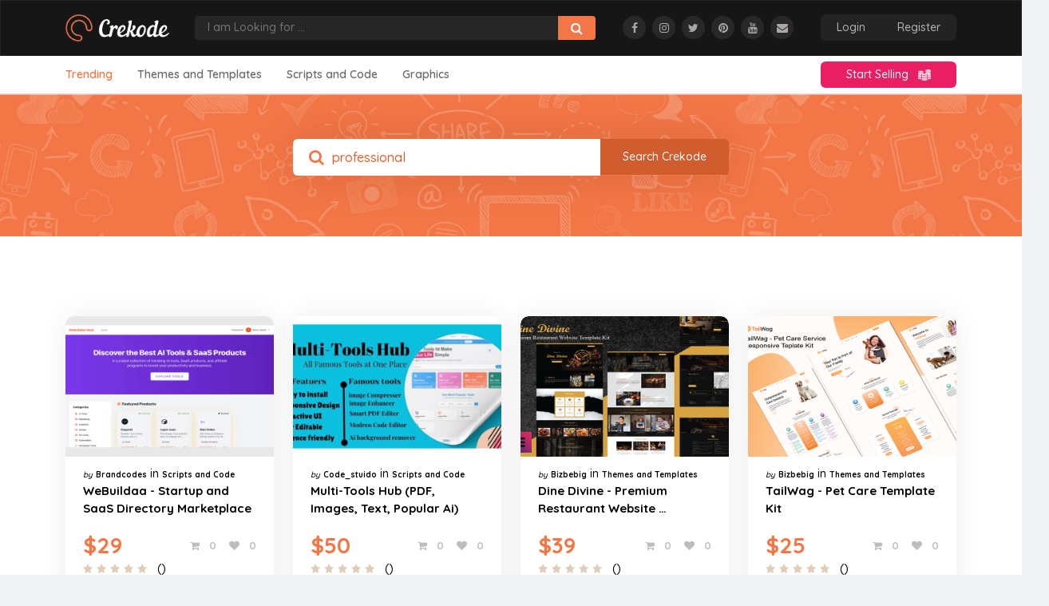

--- FILE ---
content_type: text/html; charset=UTF-8
request_url: https://www.crekode.com/tags/%20professional
body_size: 10681
content:

    
    
<!DOCTYPE html>
<!--[if IE 9]> <html class="no-js ie9 fixed-layout" lang="en"> <![endif]-->
<!--[if gt IE 9]><!--> <html prefix="og: http://ogp.me/ns# fb: http://ogp.me/ns/fb#" class="no-js " lang="en"> <!--<![endif]-->
<head><meta charset="UTF-8">
    <meta http-equiv="X-UA-Compatible" content="IE=edge">
    <meta name="viewport" content="width=device-width, initial-scale=1.0">
  	<title>Professional Scripts, Code, Plugins, Themes & Templates | Crekode</title>
  	<!--<meta name="title" content="Professional Scripts, Code, Plugins, Themes & Templates | Crekode">-->
  	<meta name="description" content="Discover 14 Professional, scripts, plugins, themes, and templates on Crekode. Created by our talented community of developers and designers.">
  	<meta name="keywords" content="Professional">
  	  	<meta name="robots" content="index,follow" />
  	  	<link rel="sitemap" type="application/xml" title="Sitemap" href="https://www.crekode.com/sitemap.xml">
  	<meta name="theme-color" content="#302F2F">
  	<meta property="og:title" content="Professional Scripts, Code, Plugins, Themes & Templates | Crekode" />
  	<meta property="og:site_name" content="Crekode" />
  	<meta property="og:image" content="https://www.crekode.com/uploads/covers/1_893982c5c6775da9a862a1d5d_1649804392.png" />
  	<link rel="image_src" href="https://www.crekode.com/uploads/covers/1_893982c5c6775da9a862a1d5d_1649804392.png">
	<meta name="og:description" content="Discover 14 Professional, scripts, plugins, themes, and templates on Crekode. Created by our talented community of developers and designers.">
  	<meta name="og:keywords" content="Professional">
  	<meta property="og:type" content="website" />
  	<meta property="og:locale" content="en_US" />
  	<meta property="og:url" content="https://www.crekode.com/tags/%20professional" />
  	  	<meta name="twitter:card" content="summary_large_image" />
    <meta name="twitter:site" content="@crekode" />
    <meta name="twitter:title" content="Professional Scripts, Code, Plugins, Themes & Templates | Crekode" />
    <meta name="twitter:description" content="Discover 14 Professional, scripts, plugins, themes, and templates on Crekode. Created by our talented community of developers and designers." />
    <meta name="twitter:image" content="https://www.crekode.com/uploads/covers/1_893982c5c6775da9a862a1d5d_1649804392.png" />
  	<meta name="twitter:creator" content="@crekode">
  	<meta name="twitter:image:src" content="https://www.crekode.com/uploads/covers/1_893982c5c6775da9a862a1d5d_1649804392.png">
  	  	<meta name="twitter:data2" content="Crekode" />
  	<meta name="twitter:label2" content="Marketplace" />
  	<meta name="twitter:domain" content="crekode.com" />
  	<link itemprop="url" href="https://www.crekode.com/">
    <meta itemprop="name" content="Professional Scripts, Code, Plugins, Themes & Templates | Crekode"/>
	<meta itemprop="description" content="Discover 14 Professional, scripts, plugins, themes, and templates on Crekode. Created by our talented community of developers and designers."/>
	<meta itemprop="image" content="https://www.crekode.com/uploads/covers/1_893982c5c6775da9a862a1d5d_1649804392.png"/>
	<link itemprop="thumbnailUrl" href="https://www.crekode.com/uploads/covers/1_893982c5c6775da9a862a1d5d_1649804392.png">
  	<meta property="fb:admins" content="104420695569065" />
  	<meta property="fb:app_id" content="228793116058757" />
    <link rel="canonical" href="https://www.crekode.com/tags/%20professional" />
    <link rel="shortcut icon" href="https://www.crekode.com/templates/apple/96.png" />
  	<link rel="apple-touch-icon" sizes="57x57" href="https://www.crekode.com/templates/apple/57.png">
    <link rel="apple-touch-icon" sizes="60x60" href="https://www.crekode.com/templates/apple/60.png">
    <link rel="apple-touch-icon" sizes="72x72" href="https://www.crekode.com/templates/apple/72.png">
    <link rel="apple-touch-icon" sizes="76x76" href="https://www.crekode.com/templates/apple/76.png">
    <link rel="apple-touch-icon" sizes="114x114" href="https://www.crekode.com/templates/apple/114.png">
    <link rel="apple-touch-icon" sizes="120x120" href="https://www.crekode.com/templates/apple/120.png">
    <link rel="apple-touch-icon" sizes="144x144" href="https://www.crekode.com/templates/apple/144.png">
    <link rel="apple-touch-icon" sizes="152x152" href="https://www.crekode.com/templates/apple/152.png">
    <link rel="apple-touch-icon" sizes="180x180" href="https://www.crekode.com/templates/apple/180.png">
    <link rel="icon" type="image/png" sizes="16x16" href="https://www.crekode.com/templates/logo/favicon.png">
    <link rel="stylesheet" href="/templates/front_end/css/plugins.min.css">
    <link rel="stylesheet" href="/templates/tumbowyg/dist/ui/trumbowyg.min.css">
    <link rel="stylesheet" href="/templates/lightbox/dist/css/lightbox.min.css">
    <link rel="stylesheet" href="/templates/bootstrap-datepicker/css/bootstrap-datepicker.min.css">
    <script src="https://use.fontawesome.com/32efc5ddb7.js"></script>
    <link rel="stylesheet" type="text/css" href="/templates/2022/css/slick.css">
	<link rel="stylesheet" type="text/css" href="/templates/2022/css/slick-theme.css">
	<link rel="stylesheet" type="text/css" href="https://cdnjs.cloudflare.com/ajax/libs/simple-line-icons/2.5.5/css/simple-line-icons.min.css">
        	<link rel="stylesheet" type="text/css" href="/templates/2022/css/bootstrap.min.css">
		<link rel="stylesheet" type="text/css" href="/templates/2022/css/custom_styles.css">
	<script src="/templates/2022/js/jquery.min.js"></script>
    <script src="/templates/2022/js/bootstrap.min.js"></script>
    <link rel="preconnect" href="https://fonts.googleapis.com">
	<link rel="preconnect" href="https://fonts.gstatic.com" crossorigin>
    <link href="https://fonts.googleapis.com/css2?family=Quicksand:wght@500;600;700&display=swap" rel="stylesheet">
    <meta name="google-site-verification" content="lGuuthss22YM1I1CvulstNCpaYey9MVf63Vuw9GGtpk" />
  	<meta name="wot-verification" content="9fb4efeaf8721faf284b"/>
  	<meta name="facebook-domain-verification" content="s3gpem829pcu2hqizm16rg3bu1pefv" />
    
    <!-- Global site tag (gtag.js) - Google Analytics -->
    <script async src="https://www.googletagmanager.com/gtag/js?id=G-NJRYX52RLF" defer></script>
    <script>
      window.dataLayer = window.dataLayer || [];
      function gtag(){dataLayer.push(arguments);}
      gtag('js', new Date());
      gtag('config', 'G-NJRYX52RLF');
      gtag('config', 'AW-10882610710');
    </script>
    
    <!-- Google Tag Manager -->
    <script>(function(w,d,s,l,i){w[l]=w[l]||[];w[l].push({'gtm.start':
    new Date().getTime(),event:'gtm.js'});var f=d.getElementsByTagName(s)[0],
    j=d.createElement(s),dl=l!='dataLayer'?'&l='+l:'';j.async=true;j.src=
    'https://www.googletagmanager.com/gtm.js?id='+i+dl;f.parentNode.insertBefore(j,f);
    })(window,document,'script','dataLayer','GTM-5XTDF7X');</script>
    <!-- End Google Tag Manager -->
    
  	<script type="application/ld+json">
	{
	  "@context": "http://schema.org",
	  "@type": "WebSite",
	  "name": "Crekode",
	  "url": "https://www.crekode.com"
     }
 	</script>
    <meta name="google-site-verification" content="aqMtY7pM5UTvEs86bNqxg7MQMHDiGsjdZ0Buhs_px1U" />
	<meta name="p:domain_verify" content="6aa95e808846a80330f32775514625e5"/>
  	
  	<meta name="turbo-visit-control" content="reload">
  	
	<script>
    function gtag_report_conversion(url) {
      var callback = function () {
        if (typeof(url) != 'undefined') {
          window.location = url;
        }
      };
      gtag('event', 'conversion', {
          'send_to': 'AW-10882610710/4WbdCM7o8LIDEJbsncUo',
          'value': 1.0,
          'currency': 'PKR',
          'event_callback': callback
      });
      return false;
    }
    </script>
    
    <!-- Meta Pixel Code -->
    <script>
    !function(f,b,e,v,n,t,s)
        {if(f.fbq)return;n=f.fbq=function(){n.callMethod?
        n.callMethod.apply(n,arguments):n.queue.push(arguments)};
        if(!f._fbq)f._fbq=n;n.push=n;n.loaded=!0;n.version='2.0';
        n.queue=[];t=b.createElement(e);t.async=!0;
        t.src=v;s=b.getElementsByTagName(e)[0];
        s.parentNode.insertBefore(t,s)}(window, document,'script',
        'https://connect.facebook.net/en_US/fbevents.js');
        fbq('init', '437354494970378');
        fbq('track', 'PageView');
    </script>
    <noscript><img alt="facebook" height="1" width="1" style="display:none"
    src="https://www.facebook.com/tr?id=437354494970378&ev=PageView&noscript=1"
    /></noscript>
    <!-- End Meta Pixel Code -->
    
    <script async src="https://pagead2.googlesyndication.com/pagead/js/adsbygoogle.js?client=ca-pub-4852394130341484" crossorigin="anonymous"></script></head>
<body>
<!--[if lte IE 8]>
  <div style="color:#fff;background:#f00;padding:20px;text-align:center;">
    Crekode no longer actively supports this version of Internet Explorer. We suggest that you <a href="https://windows.microsoft.com/en-us/internet-explorer/download-ie" style="color:#fff;text-decoration:underline;">upgrade to a newer version</a> or try a different browser</a>.
  </div>
<![endif]-->
    <script type="text/javascript">
    $(function(){
        $(".mobSearchBox").on("input", function(){
            $("#removeTxt").show();
            if( $(this).val() === '' ) {
                $("#removeTxt").hide();
            }
        });
        $("#removeTxt").click(function(){
            $(".mobSearchBox").val('');
            $("#removeTxt").hide();
        });
        $(".mobSearchBox").focus(function(){
            $(this).addClass("mobInp-active");
        });
        $(".mobSearchBox").blur(function(){
            $(this).removeClass("mobInp-active");
        });
        $(".bars").click(function(){
            $(".mobCatSidebar").addClass("mobCatSidebar-active");
        });
        $("#hideSidebar").click(function(){
            $(".mobCatSidebar").removeClass("mobCatSidebar-active");
        });
    });
    </script>
<div class="mobCatSidebar">
    <div class="flex ai jcb mobCatHeader">
        <img src="/templates/2022/img/main-logo3.png" alt="crekode logo" width="98px">
        <img src="/templates/2022/img/closeIcon3.png" alt="close menu" width="16px" id="hideSidebar">
    </div>
     <div class="mobCatInner">
        <p class="mobCatHead">Trending</p>
        <ul class="mobCatUl">
            <li><a href="https://www.crekode.com/items/latest">Latest Items</a></li>
            <li><a href="https://www.crekode.com/items/featured">Featured Items</a></li>
            <li><a href="https://www.crekode.com/items/promoted">Trending Items</a></li>
            <li><a href="https://www.crekode.com/items/most-selled">Most Sold Items</a></li>
            <li><a href="https://www.crekode.com/items/most-rated">Top Rated Items</a></li>
            <li><a href="https://www.crekode.com/authors/best-sellers">Best Sellers</a></li>
        </ul>
                        <p class="mobCatHead">Themes and Templates</p>
        <ul class="mobCatUl">
                        <li><a href="https://www.crekode.com/category/templates/html-website-templates/14">HTML Templates</a></li>
                        <li><a href="https://www.crekode.com/category/templates/wordpress-themes/12">Wordpress</a></li>
                        <li><a href="https://www.crekode.com/category/templates/elementor/13">Elementor</a></li>
                        <li><a href="https://www.crekode.com/category/templates/ecommerce/15">E Commerce</a></li>
                        <li><a href="https://www.crekode.com/category/templates/bootstrap-templates/32">Bootstrap</a></li>
                        <li><a href="https://www.crekode.com/category/templates/ui-templates/16">UI/UX Designs</a></li>
                        <li><a href="https://www.crekode.com/category/templates/shopify-site/33">Shopify</a></li>
                        <li><a href="https://www.crekode.com/category/templates/hosting/34">Hosting</a></li>
                        <li><a href="https://www.crekode.com/category/templates/miscellaneous-templates/42">Miscellaneous</a></li>
                    </ul>
                <p class="mobCatHead">Scripts and Code</p>
        <ul class="mobCatUl">
                        <li><a href="https://www.crekode.com/category/code/php-code/18">PHP Scripts</a></li>
                        <li><a href="https://www.crekode.com/category/code/javascript-code/19">JavaScript</a></li>
                        <li><a href="https://www.crekode.com/category/code/css-code/20">CSS Styles</a></li>
                        <li><a href="https://www.crekode.com/category/code/node-js/52">Node.js Scripts</a></li>
                        <li><a href="https://www.crekode.com/category/code/ecommerce/21">E Commerce</a></li>
                        <li><a href="https://www.crekode.com/category/code/wordpress/22">Wordpress</a></li>
                        <li><a href="https://www.crekode.com/category/code/html-code/23">HTML5</a></li>
                        <li><a href="https://www.crekode.com/category/code/code-plugin/24">Plugins</a></li>
                        <li><a href="https://www.crekode.com/category/code/miscellaneous/43">Miscellaneous</a></li>
                    </ul>
                <p class="mobCatHead">Graphics</p>
        <ul class="mobCatUl">
                        <li><a href="https://www.crekode.com/category/graphics/logos/26">Logos</a></li>
                        <li><a href="https://www.crekode.com/category/graphics/icons/27">Icons</a></li>
                        <li><a href="https://www.crekode.com/category/graphics/prints/29">Prints</a></li>
                        <li><a href="https://www.crekode.com/category/graphics/Illustration/37">Illustrations</a></li>
                        <li><a href="https://www.crekode.com/category/graphics/search-fonts/30">Fonts</a></li>
                        <li><a href="https://www.crekode.com/category/graphics/Mockups/38">Mockups</a></li>
                        <li><a href="https://www.crekode.com/category/graphics/UI-kits/39">UI Kits</a></li>
                        <li><a href="https://www.crekode.com/category/graphics/digital-poster/41">Banners</a></li>
                        <li><a href="https://www.crekode.com/category/graphics/addons/31">Add Ons</a></li>
                        <li><a href="https://www.crekode.com/category/graphics/miscellaneous/44">Miscellaneous</a></li>
                    </ul>
             </div>   
</div>
<div class="mobNavCont">
    <div class="inner">
        <div class="flex mobMenuSec1 ai jcb">
            <div class="flex ai">
                <div class="bars ">
                    <span></span>
                    <span></span>
                    <span></span>
                </div>
                <a href="https://www.crekode.com/"><img src="/templates/2022/img/main-logo.png" alt="crekode logo" class="mobLogo"></a>
            </div>
                      	<div class="flex mobBtnBack">
                <a href="https://www.crekode.com/login">Log in</a>
                <span style="color: #bbbbbb">&nbsp; | &nbsp;</span>
                <a href="https://www.crekode.com/register">Sign up</a>
            </div>
                    </div>
    </div>
    <form class="mobFormSearch rel">
        <i class="fa fa-search"></i>
        <input type="text" name="search" class="mobSearchBox" placeholder="Search for your item here">
        <i class="fa fa-times" id="removeTxt"></i>
    </form>
    <div class="mobCatOuter">
        <div class="mobCatBox flex">
            <a href="https://www.crekode.com/">All items</a>
                        <a href="https://www.crekode.com/category/templates/11">Themes and Templates</a>
                        <a href="https://www.crekode.com/category/code/17">Scripts and Code</a>
                        <a href="https://www.crekode.com/category/graphics/25">Graphics</a>
                    </div>
    </div>
</div>
<div class="mobScrolMenu"></div>
<section class="topHeader" id="cc">
	<div class="container rel">
			<div class="bar abs">
				<span></span>
				<span></span>
				<span></span>
			</div>
			<div class="flex topHeadFlex jcb ai">
				<div class="logoContHead">
					<a href="/"><img src="/templates/2022/img/main-logo.png" alt="CreKode is a marketplace for Buy and Sell Code, Scripts, Themes and more." class="logo-main"></a>
				</div>
				<div class="searchTopCont">
					<form action="https://www.crekode.com/search" method="POST">
						<div class="topSearchFlex flex">
							<input type="text" name="qry"  class="searchTopInp w100" placeholder="I am Looking for ...">
							<button type="submit"  name="btn" value="search" class="searchBtnTop"><i class="fa fa-search"></i></button>
						</div>
					</form>
				</div>
				<div class="headLogRegMob flex">
					<div class="socialTopHeadCont flex tac">
                        <script type="text/javascript">
                            
                        $(function(){
                        $(".notifyTopBtn").click(function(){
                            $(".nitofyOuter").fadeToggle();
                        });
                        $(document).mouseup(function(e) 
                        {
                            var container = $(".nitofyOuter");
                            if (!container.is(e.target) && container.has(e.target).length === 0) 
                            {
                                $(".nitofyOuter").fadeOut();
                            }
                        });
                        });
                        </script>
                                                <div class="ttopHeadSocial">
							<a rel="nofollow" target="_blank" href="https://facebook.com/crekode"><i class="fa fa-facebook"></i></a>
                          	<a rel="nofollow" target="_blank" href="https://instagram.com/crekode"><i class="fa fa-instagram"></i></a>
							<a rel="nofollow" target="_blank" href="https://twitter.com/crekode"><i class="fa fa-twitter"></i></a>
                          	<a rel="nofollow" target="_blank" href="https://www.pinterest.com/crekode"><i class="fa fa-pinterest"></i></a>
                          	<a rel="nofollow" target="_blank" href="https://www.youtube.com/@crekode"><i class="fa fa-youtube"></i></a>
							<a rel="nofollow" target="_blank" href="mailto:support@crekode.com"><i class="fa fa-envelope"></i></a>
						</div>
                        						 <!--
						<div class="topThemeIcon">
							<img src="/templates/2022/img/sun.png" class="themeBtn activeTheme us">
							<img src="/templates/2022/img/moon.png" class="themeBtn us">
						</div>						
						-->
					</div>
                    				</div>
                				<div class="topNavCont">
<!-- 					<a href="https://www.crekode.com/login" class="topHeadMenu td">Login</a>
					&nbsp;&nbsp;&nbsp;
					<a href="https://www.crekode.com/register" class="topHeadMenu td">Register</a>
 -->
                    <div class="LogRegFlex flex">
                        <a href="https://www.crekode.com/login" class="LogRegBtn LogBtn">Login</a>
                        <a href="https://www.crekode.com/register" class="LogRegBtn regBtn">Register</a>
                    </div>
				</div>
							</div>
	</div>
</section>
  
<!-- Google Tag Manager (noscript) -->
<noscript><iframe src="https://www.googletagmanager.com/ns.html?id=GTM-5XTDF7X"
height="0" width="0" style="display:none;visibility:hidden"></iframe></noscript>
<!-- End Google Tag Manager (noscript) -->
<section class="headerMenu">
	<div class="container">
		<div class="flex ai jcb w100 menuBtnFlex">
			<ul class="mainUl">
                <li class="dropdown_lo">
                    <a href="https://www.crekode.com/items/latest" class="main-link td active">Trending</a>
                    <div class="dropdown_div">
                      <div class="row">
                        <div class="col-md-7">
                          <div class="row mb20">
                            <div class="col-md-7">
                              <p class="fs20 fw4">Trending Now</p>
                            </div>
                            <div class="col-md-5 mt10 allItemDrop">
                              <a href="https://www.crekode.com/items/promoted" class="flex inlineImp fw3 allTempTxt rel ai">Classic Items</a>
                            </div>
                          </div>
                          <div class="row">
                            <div class="col-md-12">
                              <div class="mt10"></div>
                              <ul class="dropdownUl">
                                <li><a href="https://www.crekode.com/items/latest">Latest Items</a></li>
                                <li><a href="https://www.crekode.com/items/featured">Featured Items</a></li>
                                <li><a href="https://www.crekode.com/items/promoted">Trending Items</a></li>
                                <li><a href="https://www.crekode.com/items/most-selled">Most Sold Items</a></li>
                                <li><a href="https://www.crekode.com/items/most-rated">Top Rated Items</a></li>
                                <li><a href="https://www.crekode.com/authors/best-sellers">Best Sellers</a></li>
                              </ul>
                            </div>
                          </div>
                        </div>
                        <div class="col-md-5">
                          <p class="fs14 mb20 fw4 mt10">Top Rated Items</p>
                          <div class="mt20"></div>
                                                      <a href="https://www.crekode.com/item/ytanalyzr-pro-–-all-in-one-youtube-channel-tool-(offline-html-version)/177" class="dropratBox flex">
                                <div class="rel">
                                    <img title="YTAnalyzr Pro – All-in-One YouTube Channel Tool (Offline HTML Version)" alt="YTAnalyzr Pro – All-in-One YouTube Channel Tool (Offline HTML Version)" src="https://www.crekode.com/uploads/thumb/8a0c3cb0a746239ea686_177/inline.png" class="dropdownRatImg">
                                    <span class="dropDateStar abs">
                                                                                <img src="https://www.crekode.com/templates/2022/img/star_yellow.png" alt="ratings"  width="10px">&nbsp; 
                                                                                0.0                                    </span>
                                </div>
                                <div class="cont">
                                    <p class="dropRateTitle">
                                        <span class="title">YTAnalyzr Pro – All-in-One YouTube Channel Tool (Offline HTML Version)</span>
                                        <span class="fw3 cgreen fs11">
                                            $5                                        </span>
                                    </p>
                                </div>
                            </a>
                                                        <a href="https://www.crekode.com/item/prevent-bots-from-web-crawler-php-script/17" class="dropratBox flex">
                                <div class="rel">
                                    <img title="Prevent Bots From Web Crawler PHP Script" alt="Prevent Bots From Web Crawler PHP Script" src="https://www.crekode.com/uploads/thumb/cf5acd6c329212659c4f_17/inline.jpg" class="dropdownRatImg">
                                    <span class="dropDateStar abs">
                                                                                <img src="https://www.crekode.com/templates/2022/img/star_yellow.png" alt="ratings" width="10px">&nbsp; 
                                                                                0.0                                    </span>
                                </div>
                                <div class="cont">
                                    <p class="dropRateTitle">
                                        <span class="title">Prevent Bots From Web Crawler PHP Script</span>
                                        <span class="fw3 cgreen fs11">
                                            $5                                        </span>
                                    </p>
                                </div>
                            </a>
                                                    </div>
                      </div>
                    </div>
                </li>
				                        <li class="dropdown_lo">
                            <a href="https://www.crekode.com/category/templates/11" class="main-link td ">Themes and Templates</a>
                            <div class="dropdown_div">
                                <div class="row">
                                    <div class="col-md-7">
                                        <div class="row mb20">
                                            <div class="col-md-7">
                                                <p class="fs20 fw4">Themes and Templates</p>
                                            </div>
                                            <div class="col-md-5 mt10 allItemDrop">
                                                <a href="https://www.crekode.com/category/templates/11" class="flex inlineImp fw3 allTempTxt rel ai">Show All</a>
                                            </div>
                                        </div>
                                        <div class="row">
                                            <div class="col-md-12">
                                                <div class="mt10"></div>
                                                <ul class="dropdownUl">
                                                                                                            <li><a href="/category/templates/html-website-templates/14">HTML Templates</a></li>
                                                                                                            <li><a href="/category/templates/wordpress-themes/12">Wordpress</a></li>
                                                                                                            <li><a href="/category/templates/elementor/13">Elementor</a></li>
                                                                                                            <li><a href="/category/templates/ecommerce/15">E Commerce</a></li>
                                                                                                            <li><a href="/category/templates/bootstrap-templates/32">Bootstrap</a></li>
                                                                                                            <li><a href="/category/templates/ui-templates/16">UI/UX Designs</a></li>
                                                                                                            <li><a href="/category/templates/shopify-site/33">Shopify</a></li>
                                                                                                            <li><a href="/category/templates/hosting/34">Hosting</a></li>
                                                                                                            <li><a href="/category/templates/miscellaneous-templates/42">Miscellaneous</a></li>
                                                                                                    </ul>
                                            </div> <!-- col 12 -->
                                        </div> <!-- row -->
                                    </div> <!-- col -->
                                                                        <div class="col-md-5">
                                        <p class="fs14 mb20 fw4 mt10">Top Rated Items</p>
                                        <div class="mt20"></div>
                                        <a href="https://www.crekode.com/item/company-portfolio-landing-page-html/22" class="dropratBox flex">
                                            <div class="rel">
                                                <img title="Company Portfolio Landing Page HTML" alt="Company Portfolio Landing Page HTML" src="https://www.crekode.com/uploads/thumb/58ac8582519b53240f02_22/inline.png" class="dropdownRatImg">
                                                <span class="dropDateStar abs">
                                                                                                        <img src="https://www.crekode.com/templates/2022/img/star_yellow.png" alt="ratings" width="10px">&nbsp; 
                                                                                                        0.0                                                </span>
                                            </div>
                                            <div class="cont">
                                                <p class="dropRateTitle">
                                                    <span class="title">Company Portfolio Landing Page HTML</span>
                                                    <span class="fw3 cgreen fs11">
                                                        $19                                                    </span>
                                                </p>
                                            </div>
                                        </a>
                                                                                <a href="https://www.crekode.com/item/portfolio-template/56" class="dropratBox flex">
                                            <div class="rel">
                                                <img title="Portfolio Theme" alt="Portfolio Theme" src="https://www.crekode.com/uploads/thumb/381fc12c9e6dc5801466_56/inline.png" class="dropdownRatImg">
                                                <span class="dropDateStar abs">
                                                                                                        <img src="https://www.crekode.com/templates/2022/img/star_yellow.png" alt="ratings" width="10px">&nbsp; 
                                                                                                        0.0                                                </span>
                                            </div>
                                            <div class="cont">
                                                <p class="dropRateTitle">
                                                    <span class="title">Portfolio Theme</span>
                                                    <span class="fw3 cgreen fs11">
                                                        $10                                                    </span>
                                                </p>
                                            </div>
                                        </a>
                                    </div>
                                                                    </div>
                            </div> <!-- dropdown -->
                        </li>
                                        <li class="dropdown_lo">
                            <a href="https://www.crekode.com/category/code/17" class="main-link td ">Scripts and Code</a>
                            <div class="dropdown_div">
                                <div class="row">
                                    <div class="col-md-7">
                                        <div class="row mb20">
                                            <div class="col-md-7">
                                                <p class="fs20 fw4">Scripts and Code</p>
                                            </div>
                                            <div class="col-md-5 mt10 allItemDrop">
                                                <a href="https://www.crekode.com/category/code/17" class="flex inlineImp fw3 allTempTxt rel ai">Show All</a>
                                            </div>
                                        </div>
                                        <div class="row">
                                            <div class="col-md-12">
                                                <div class="mt10"></div>
                                                <ul class="dropdownUl">
                                                                                                            <li><a href="/category/code/php-code/18">PHP Scripts</a></li>
                                                                                                            <li><a href="/category/code/javascript-code/19">JavaScript</a></li>
                                                                                                            <li><a href="/category/code/css-code/20">CSS Styles</a></li>
                                                                                                            <li><a href="/category/code/node-js/52">Node.js Scripts</a></li>
                                                                                                            <li><a href="/category/code/ecommerce/21">E Commerce</a></li>
                                                                                                            <li><a href="/category/code/wordpress/22">Wordpress</a></li>
                                                                                                            <li><a href="/category/code/html-code/23">HTML5</a></li>
                                                                                                            <li><a href="/category/code/code-plugin/24">Plugins</a></li>
                                                                                                            <li><a href="/category/code/miscellaneous/43">Miscellaneous</a></li>
                                                                                                    </ul>
                                            </div> <!-- col 12 -->
                                        </div> <!-- row -->
                                    </div> <!-- col -->
                                                                        <div class="col-md-5">
                                        <p class="fs14 mb20 fw4 mt10">Top Rated Items</p>
                                        <div class="mt20"></div>
                                        <a href="https://www.crekode.com/item/dip-ptc--paid-to-click-php-script/181" class="dropratBox flex">
                                            <div class="rel">
                                                <img title="DIP PTC - Paid to Click PHP Script" alt="DIP PTC - Paid to Click PHP Script" src="https://www.crekode.com/uploads/thumb/75e8b629342308b4db10_181/inline.png" class="dropdownRatImg">
                                                <span class="dropDateStar abs">
                                                                                                        <img src="https://www.crekode.com/templates/2022/img/star_yellow.png" alt="ratings" width="10px">&nbsp; 
                                                                                                        5.0                                                </span>
                                            </div>
                                            <div class="cont">
                                                <p class="dropRateTitle">
                                                    <span class="title">DIP PTC - Paid to Click PHP Script</span>
                                                    <span class="fw3 cgreen fs11">
                                                        $35                                                    </span>
                                                </p>
                                            </div>
                                        </a>
                                                                                <a href="https://www.crekode.com/item/skyflip:-infinite-flyer-adventure/165" class="dropratBox flex">
                                            <div class="rel">
                                                <img title="SkyFlip – HTML5 Bird Adventure Game" alt="SkyFlip – HTML5 Bird Adventure Game" src="https://www.crekode.com/uploads/thumb/102294689b9140aecdfa_165/inline.png" class="dropdownRatImg">
                                                <span class="dropDateStar abs">
                                                                                                        <img src="https://www.crekode.com/templates/2022/img/star_yellow.png" alt="ratings" width="10px">&nbsp; 
                                                                                                        0.0                                                </span>
                                            </div>
                                            <div class="cont">
                                                <p class="dropRateTitle">
                                                    <span class="title">SkyFlip – HTML5 Bird Adventure Game</span>
                                                    <span class="fw3 cgreen fs11">
                                                        $4.99                                                    </span>
                                                </p>
                                            </div>
                                        </a>
                                    </div>
                                                                    </div>
                            </div> <!-- dropdown -->
                        </li>
                                        <li class="dropdown_lo">
                            <a href="https://www.crekode.com/category/graphics/25" class="main-link td ">Graphics</a>
                            <div class="dropdown_div">
                                <div class="row">
                                    <div class="col-md-7">
                                        <div class="row mb20">
                                            <div class="col-md-7">
                                                <p class="fs20 fw4">Graphics</p>
                                            </div>
                                            <div class="col-md-5 mt10 allItemDrop">
                                                <a href="https://www.crekode.com/category/graphics/25" class="flex inlineImp fw3 allTempTxt rel ai">Show All</a>
                                            </div>
                                        </div>
                                        <div class="row">
                                            <div class="col-md-12">
                                                <div class="mt10"></div>
                                                <ul class="dropdownUl">
                                                                                                            <li><a href="/category/graphics/logos/26">Logos</a></li>
                                                                                                            <li><a href="/category/graphics/icons/27">Icons</a></li>
                                                                                                            <li><a href="/category/graphics/prints/29">Prints</a></li>
                                                                                                            <li><a href="/category/graphics/Illustration/37">Illustrations</a></li>
                                                                                                            <li><a href="/category/graphics/search-fonts/30">Fonts</a></li>
                                                                                                            <li><a href="/category/graphics/Mockups/38">Mockups</a></li>
                                                                                                            <li><a href="/category/graphics/UI-kits/39">UI Kits</a></li>
                                                                                                            <li><a href="/category/graphics/digital-poster/41">Banners</a></li>
                                                                                                            <li><a href="/category/graphics/addons/31">Add Ons</a></li>
                                                                                                            <li><a href="/category/graphics/miscellaneous/44">Miscellaneous</a></li>
                                                                                                    </ul>
                                            </div> <!-- col 12 -->
                                        </div> <!-- row -->
                                    </div> <!-- col -->
                                                                        <div class="col-md-5">
                                        <p class="fs14 mb20 fw4 mt10">Top Rated Items</p>
                                        <div class="mt20"></div>
                                        <a href="https://www.crekode.com/item/rhino-tec-logo-rhino-tech-pixels-data-it/31" class="dropratBox flex">
                                            <div class="rel">
                                                <img title="Rhino Tec Logo Pixels Data IT Vector" alt="Rhino Tec Logo Pixels Data IT Vector" src="https://www.crekode.com/uploads/thumb/7fb13b59fd8c5fa304c9_31/inline.jpg" class="dropdownRatImg">
                                                <span class="dropDateStar abs">
                                                                                                        <img src="https://www.crekode.com/templates/2022/img/star_yellow.png" alt="ratings" width="10px">&nbsp; 
                                                                                                        0.0                                                </span>
                                            </div>
                                            <div class="cont">
                                                <p class="dropRateTitle">
                                                    <span class="title">Rhino Tec Logo Pixels Data IT Vector</span>
                                                    <span class="fw3 cgreen fs11">
                                                        $5                                                    </span>
                                                </p>
                                            </div>
                                        </a>
                                                                                <a href="https://www.crekode.com/item/expertexo-logo-a-modern-and-professional-logo-for-your-business/123" class="dropratBox flex">
                                            <div class="rel">
                                                <img title="Expertexo Logo A Modern and Professional Logo for Your Business" alt="Expertexo Logo A Modern and Professional Logo for Your Business" src="https://www.crekode.com/uploads/thumb/4bbaa0fa768184fd7eba_123/inline.png" class="dropdownRatImg">
                                                <span class="dropDateStar abs">
                                                                                                        <img src="https://www.crekode.com/templates/2022/img/star_yellow.png" alt="ratings" width="10px">&nbsp; 
                                                                                                        0.0                                                </span>
                                            </div>
                                            <div class="cont">
                                                <p class="dropRateTitle">
                                                    <span class="title">Expertexo Logo A Modern and Professional Logo for Your Business</span>
                                                    <span class="fw3 cgreen fs11">
                                                        $5                                                    </span>
                                                </p>
                                            </div>
                                        </a>
                                    </div>
                                                                    </div>
                            </div> <!-- dropdown -->
                        </li>
                              	<!--<li><a href="https://www.crekode.com/forum" class="main-link td">Forum</a></li>
              	<li><a href="https://www.crekode.com/blog" class="main-link td">Blog</a></li>-->
              	<!--<li><a href="https://www.crekode.com/contacts" class="main-link td">Contact us</a></li>-->
			</ul>
			<!--<a href="https://www.crekode.com/affiliate" class="stAffBtn" style="margin-left:350px;">Affiliate &nbsp; <img src="/templates/2022/img/promo.png" alt="Unlock the Power of Affiliate Marketing and Boost Your Earnings!" class="rel" width="16px"></a>-->
			&nbsp;
			                <a href="https://www.crekode.com/seller" class="stSellBtn">Start Selling &nbsp; <img src="/templates/2022/img/coinIconSmall.png" alt="Join Crekode Seller Program and Start selling codes, scripts, themes,templates and more" class="rel" width="16px"></a>
          			</div>
	</div>
</section>  
<script type="text/javascript">	
$(function(){
  $(".notify_alert").addClass("notify-show");
setTimeout(function(){
  $(".notify_alert").removeClass("notify-show");
}, 2000);
});
</script><section class="search-wrapper topFootBox trendHome">
    <div class="container content_above">
        <div class="row">
			<div class="col-md-6 offset-md-3">
			    <!--<center>
			    <h4>14 Item Found</h4>
			    </center>
			    <br>-->
                <form action="https://www.crekode.com/search" method="POST">
					<div class="sliderInpFlex flex ai jc">
						<i class="fa fa-search"></i>
						<input type="text" name="qry" class="sliderInp w100" placeholder="Find templates, logos or other graphics" value="professional">
						<button type="submit" name="btn" value="search" class="sliderBtn">Search Crekode</button>
					</div>
				</form>
			</div>
		</div>
        <br>
    </div>
</section>
<section class="blogHome">
    <div class="container">
        <div class="row">
            
                        <div class="col-md-3">
                <a href="https://www.crekode.com/item/webuildaa---startup-and-saas-directory-marketplace/179">
    				<div class="prodBox1 sh">
    					<img src="/uploads/thumb/e92dd6b9c32f2e880e0f_179/inline.png" alt="WeBuildaa - Startup and SaaS Directory Marketplace" class="prodThumb2 ofop">
    					<div class="inner">
    						
							<div class="projTitleBack">
    						
    						    <i style="font-size:10px;">by</i> <b style="font-size:10px;"><a href="https://www.crekode.com/brandcodes">Brandcodes</a></b> in <b style="font-size:10px;"><a href="https://www.crekode.com/category/code/17">Scripts and Code</a></b>
    						    <a href="https://www.crekode.com/item/webuildaa---startup-and-saas-directory-marketplace/179" class="prodTitle2 td block fw3">WeBuildaa - Startup and SaaS Directory Marketplace</a></div>
    						
    						<h3 class="prodAmt2 flex ai jcb">
    						    
    						    $29                                
								<div class="flex ai">
	                            	
	    						    <p class="cgray prodBy2" style="float:right;font-size:13px;"><i class="fa fa-shopping-cart"></i> &nbsp; 0 </p>
	                                
	                                &nbsp;&nbsp;
	    						    <p class="cgray prodBy2" style="float:right;font-size:13px;"> <i class="fa fa-heart"></i> &nbsp; 0</p>
	                            </div>
    						    
    						</h3>
    						<div class="starProd2 flex ai">
    						    
    						    <img alt="WeBuildaa - Startup and SaaS Directory Marketplace" src="/templates/2022/img/star_gray.png" class="star"><img alt="WeBuildaa - Startup and SaaS Directory Marketplace" src="/templates/2022/img/star_gray.png" class="star"><img alt="WeBuildaa - Startup and SaaS Directory Marketplace" src="/templates/2022/img/star_gray.png" class="star"><img alt="WeBuildaa - Startup and SaaS Directory Marketplace" src="/templates/2022/img/star_gray.png" class="star"><img alt="WeBuildaa - Startup and SaaS Directory Marketplace" src="/templates/2022/img/star_gray.png" class="star">                                &nbsp;&nbsp;
    							<span>(<?if ($starNumber == "0.0") { echo "N/A"; } else { echo $starNumber; } ?>)</span>
    						</div>
    						<div class="flex prod2BtnCont mt15 jc">
    							<a target="_blank" href="/preview/webuildaa---startup-and-saas-directory-marketplace/179" class="revBtn1 br4 w100"><i class="fa fa-eye"></i> &nbsp; Preview</a>
    							&nbsp;&nbsp;&nbsp;
    							<a href="/item/webuildaa---startup-and-saas-directory-marketplace/179" class="revBtn2 flex ai jc br4"><img src="/templates/2022/img/cart.png"  alt="Buy Now" class="prodCartBtn"></a>
    						</div>
    					</div>
    				</div>
			    </a>
			</div>
                        <div class="col-md-3">
                <a href="https://www.crekode.com/item/multi-tools-hub-(pdf-images-text-popular-ai...)/162">
    				<div class="prodBox1 sh">
    					<img src="/uploads/thumb/c39dfe1a7022312aed47_162/inline.jpg" alt="Multi-Tools Hub (PDF, Images, Text, Popular Ai)" class="prodThumb2 ofop">
    					<div class="inner">
    						
							<div class="projTitleBack">
    						
    						    <i style="font-size:10px;">by</i> <b style="font-size:10px;"><a href="https://www.crekode.com/code_stuido">Code_stuido</a></b> in <b style="font-size:10px;"><a href="https://www.crekode.com/category/code/17">Scripts and Code</a></b>
    						    <a href="https://www.crekode.com/item/multi-tools-hub-(pdf-images-text-popular-ai...)/162" class="prodTitle2 td block fw3">Multi-Tools Hub (PDF, Images, Text, Popular Ai)</a></div>
    						
    						<h3 class="prodAmt2 flex ai jcb">
    						    
    						    $50                                
								<div class="flex ai">
	                            	
	    						    <p class="cgray prodBy2" style="float:right;font-size:13px;"><i class="fa fa-shopping-cart"></i> &nbsp; 0 </p>
	                                
	                                &nbsp;&nbsp;
	    						    <p class="cgray prodBy2" style="float:right;font-size:13px;"> <i class="fa fa-heart"></i> &nbsp; 0</p>
	                            </div>
    						    
    						</h3>
    						<div class="starProd2 flex ai">
    						    
    						    <img alt="Multi-Tools Hub (PDF, Images, Text, Popular Ai)" src="/templates/2022/img/star_gray.png" class="star"><img alt="Multi-Tools Hub (PDF, Images, Text, Popular Ai)" src="/templates/2022/img/star_gray.png" class="star"><img alt="Multi-Tools Hub (PDF, Images, Text, Popular Ai)" src="/templates/2022/img/star_gray.png" class="star"><img alt="Multi-Tools Hub (PDF, Images, Text, Popular Ai)" src="/templates/2022/img/star_gray.png" class="star"><img alt="Multi-Tools Hub (PDF, Images, Text, Popular Ai)" src="/templates/2022/img/star_gray.png" class="star">                                &nbsp;&nbsp;
    							<span>(<?if ($starNumber == "0.0") { echo "N/A"; } else { echo $starNumber; } ?>)</span>
    						</div>
    						<div class="flex prod2BtnCont mt15 jc">
    							<a target="_blank" href="/preview/multi-tools-hub-(pdf-images-text-popular-ai...)/162" class="revBtn1 br4 w100"><i class="fa fa-eye"></i> &nbsp; Preview</a>
    							&nbsp;&nbsp;&nbsp;
    							<a href="/item/multi-tools-hub-(pdf-images-text-popular-ai...)/162" class="revBtn2 flex ai jc br4"><img src="/templates/2022/img/cart.png"  alt="Buy Now" class="prodCartBtn"></a>
    						</div>
    					</div>
    				</div>
			    </a>
			</div>
                        <div class="col-md-3">
                <a href="https://www.crekode.com/item/dine-divine--premium-restaurant-website-template-kit/155">
    				<div class="prodBox1 sh">
    					<img src="/uploads/thumb/1d68733b2160b2ebeed3_155/inline.png" alt="Dine Divine - Premium Restaurant Website Template Kit" class="prodThumb2 ofop">
    					<div class="inner">
    						
							<div class="projTitleBack">
    						
    						    <i style="font-size:10px;">by</i> <b style="font-size:10px;"><a href="https://www.crekode.com/bizbebig">Bizbebig</a></b> in <b style="font-size:10px;"><a href="https://www.crekode.com/category/templates/11">Themes and Templates</a></b>
    						    <a href="https://www.crekode.com/item/dine-divine--premium-restaurant-website-template-kit/155" class="prodTitle2 td block fw3">Dine Divine - Premium Restaurant Website Template Kit</a></div>
    						
    						<h3 class="prodAmt2 flex ai jcb">
    						    
    						    $39                                
								<div class="flex ai">
	                            	
	    						    <p class="cgray prodBy2" style="float:right;font-size:13px;"><i class="fa fa-shopping-cart"></i> &nbsp; 0 </p>
	                                
	                                &nbsp;&nbsp;
	    						    <p class="cgray prodBy2" style="float:right;font-size:13px;"> <i class="fa fa-heart"></i> &nbsp; 0</p>
	                            </div>
    						    
    						</h3>
    						<div class="starProd2 flex ai">
    						    
    						    <img alt="Dine Divine - Premium Restaurant Website Template Kit" src="/templates/2022/img/star_gray.png" class="star"><img alt="Dine Divine - Premium Restaurant Website Template Kit" src="/templates/2022/img/star_gray.png" class="star"><img alt="Dine Divine - Premium Restaurant Website Template Kit" src="/templates/2022/img/star_gray.png" class="star"><img alt="Dine Divine - Premium Restaurant Website Template Kit" src="/templates/2022/img/star_gray.png" class="star"><img alt="Dine Divine - Premium Restaurant Website Template Kit" src="/templates/2022/img/star_gray.png" class="star">                                &nbsp;&nbsp;
    							<span>(<?if ($starNumber == "0.0") { echo "N/A"; } else { echo $starNumber; } ?>)</span>
    						</div>
    						<div class="flex prod2BtnCont mt15 jc">
    							<a target="_blank" href="/preview/dine-divine--premium-restaurant-website-template-kit/155" class="revBtn1 br4 w100"><i class="fa fa-eye"></i> &nbsp; Preview</a>
    							&nbsp;&nbsp;&nbsp;
    							<a href="/item/dine-divine--premium-restaurant-website-template-kit/155" class="revBtn2 flex ai jc br4"><img src="/templates/2022/img/cart.png"  alt="Buy Now" class="prodCartBtn"></a>
    						</div>
    					</div>
    				</div>
			    </a>
			</div>
                        <div class="col-md-3">
                <a href="https://www.crekode.com/item/tailwag-pet-care-template-kit/154">
    				<div class="prodBox1 sh">
    					<img src="/uploads/thumb/c61a60ed331c54bac003_154/inline.png" alt="TailWag - Pet Care Template Kit" class="prodThumb2 ofop">
    					<div class="inner">
    						
							<div class="projTitleBack">
    						
    						    <i style="font-size:10px;">by</i> <b style="font-size:10px;"><a href="https://www.crekode.com/bizbebig">Bizbebig</a></b> in <b style="font-size:10px;"><a href="https://www.crekode.com/category/templates/11">Themes and Templates</a></b>
    						    <a href="https://www.crekode.com/item/tailwag-pet-care-template-kit/154" class="prodTitle2 td block fw3">TailWag - Pet Care Template Kit</a></div>
    						
    						<h3 class="prodAmt2 flex ai jcb">
    						    
    						    $25                                
								<div class="flex ai">
	                            	
	    						    <p class="cgray prodBy2" style="float:right;font-size:13px;"><i class="fa fa-shopping-cart"></i> &nbsp; 0 </p>
	                                
	                                &nbsp;&nbsp;
	    						    <p class="cgray prodBy2" style="float:right;font-size:13px;"> <i class="fa fa-heart"></i> &nbsp; 0</p>
	                            </div>
    						    
    						</h3>
    						<div class="starProd2 flex ai">
    						    
    						    <img alt="TailWag - Pet Care Template Kit" src="/templates/2022/img/star_gray.png" class="star"><img alt="TailWag - Pet Care Template Kit" src="/templates/2022/img/star_gray.png" class="star"><img alt="TailWag - Pet Care Template Kit" src="/templates/2022/img/star_gray.png" class="star"><img alt="TailWag - Pet Care Template Kit" src="/templates/2022/img/star_gray.png" class="star"><img alt="TailWag - Pet Care Template Kit" src="/templates/2022/img/star_gray.png" class="star">                                &nbsp;&nbsp;
    							<span>(<?if ($starNumber == "0.0") { echo "N/A"; } else { echo $starNumber; } ?>)</span>
    						</div>
    						<div class="flex prod2BtnCont mt15 jc">
    							<a target="_blank" href="/preview/tailwag-pet-care-template-kit/154" class="revBtn1 br4 w100"><i class="fa fa-eye"></i> &nbsp; Preview</a>
    							&nbsp;&nbsp;&nbsp;
    							<a href="/item/tailwag-pet-care-template-kit/154" class="revBtn2 flex ai jc br4"><img src="/templates/2022/img/cart.png"  alt="Buy Now" class="prodCartBtn"></a>
    						</div>
    					</div>
    				</div>
			    </a>
			</div>
                        <div class="col-md-3">
                <a href="https://www.crekode.com/item/canis---dog-training-services-html-website-template/150">
    				<div class="prodBox1 sh">
    					<img src="/uploads/thumb/22e07a563d1a13d3b165_150/inline.jpg" alt="Canis - Dog Training Services HTML Website Template" class="prodThumb2 ofop">
    					<div class="inner">
    						
							<div class="projTitleBack">
    						
    						    <i style="font-size:10px;">by</i> <b style="font-size:10px;"><a href="https://www.crekode.com/tigma">Tigma</a></b> in <b style="font-size:10px;"><a href="https://www.crekode.com/category/templates/11">Themes and Templates</a></b>
    						    <a href="https://www.crekode.com/item/canis---dog-training-services-html-website-template/150" class="prodTitle2 td block fw3">Canis - Dog Training Services HTML Website Template</a></div>
    						
    						<h3 class="prodAmt2 flex ai jcb">
    						    
    						    $49                                
								<div class="flex ai">
	                            	
	    						    <p class="cgray prodBy2" style="float:right;font-size:13px;"><i class="fa fa-shopping-cart"></i> &nbsp; 0 </p>
	                                
	                                &nbsp;&nbsp;
	    						    <p class="cgray prodBy2" style="float:right;font-size:13px;"> <i class="fa fa-heart"></i> &nbsp; 0</p>
	                            </div>
    						    
    						</h3>
    						<div class="starProd2 flex ai">
    						    
    						    <img alt="Canis - Dog Training Services HTML Website Template" src="/templates/2022/img/star_gray.png" class="star"><img alt="Canis - Dog Training Services HTML Website Template" src="/templates/2022/img/star_gray.png" class="star"><img alt="Canis - Dog Training Services HTML Website Template" src="/templates/2022/img/star_gray.png" class="star"><img alt="Canis - Dog Training Services HTML Website Template" src="/templates/2022/img/star_gray.png" class="star"><img alt="Canis - Dog Training Services HTML Website Template" src="/templates/2022/img/star_gray.png" class="star">                                &nbsp;&nbsp;
    							<span>(<?if ($starNumber == "0.0") { echo "N/A"; } else { echo $starNumber; } ?>)</span>
    						</div>
    						<div class="flex prod2BtnCont mt15 jc">
    							<a target="_blank" href="/preview/canis---dog-training-services-html-website-template/150" class="revBtn1 br4 w100"><i class="fa fa-eye"></i> &nbsp; Preview</a>
    							&nbsp;&nbsp;&nbsp;
    							<a href="/item/canis---dog-training-services-html-website-template/150" class="revBtn2 flex ai jc br4"><img src="/templates/2022/img/cart.png"  alt="Buy Now" class="prodCartBtn"></a>
    						</div>
    					</div>
    				</div>
			    </a>
			</div>
                        <div class="col-md-3">
                <a href="https://www.crekode.com/item/hastream/147">
    				<div class="prodBox1 sh">
    					<img src="/uploads/thumb/b9c852d799b46fd815c7_147/inline.png" alt="HAStream" class="prodThumb2 ofop">
    					<div class="inner">
    						
							<div class="projTitleBack">
    						
    						    <i style="font-size:10px;">by</i> <b style="font-size:10px;"><a href="https://www.crekode.com/nextmasinnovations">Nextmasinnovations</a></b> in <b style="font-size:10px;"><a href="https://www.crekode.com/category/code/17">Scripts and Code</a></b>
    						    <a href="https://www.crekode.com/item/hastream/147" class="prodTitle2 td block fw3">HAStream</a></div>
    						
    						<h3 class="prodAmt2 flex ai jcb">
    						    
    						    $9                                
								<div class="flex ai">
	                            	
	    						    <p class="cgray prodBy2" style="float:right;font-size:13px;"><i class="fa fa-shopping-cart"></i> &nbsp; 1 </p>
	                                
	                                &nbsp;&nbsp;
	    						    <p class="cgray prodBy2" style="float:right;font-size:13px;"> <i class="fa fa-heart"></i> &nbsp; 0</p>
	                            </div>
    						    
    						</h3>
    						<div class="starProd2 flex ai">
    						    
    						    <img alt="HAStream" src="/templates/2022/img/star_gray.png" class="star"><img alt="HAStream" src="/templates/2022/img/star_gray.png" class="star"><img alt="HAStream" src="/templates/2022/img/star_gray.png" class="star"><img alt="HAStream" src="/templates/2022/img/star_gray.png" class="star"><img alt="HAStream" src="/templates/2022/img/star_gray.png" class="star">                                &nbsp;&nbsp;
    							<span>(<?if ($starNumber == "0.0") { echo "N/A"; } else { echo $starNumber; } ?>)</span>
    						</div>
    						<div class="flex prod2BtnCont mt15 jc">
    							<a target="_blank" href="/preview/hastream/147" class="revBtn1 br4 w100"><i class="fa fa-eye"></i> &nbsp; Preview</a>
    							&nbsp;&nbsp;&nbsp;
    							<a href="/item/hastream/147" class="revBtn2 flex ai jc br4"><img src="/templates/2022/img/cart.png"  alt="Buy Now" class="prodCartBtn"></a>
    						</div>
    					</div>
    				</div>
			    </a>
			</div>
                        <div class="col-md-3">
                <a href="https://www.crekode.com/item/2fastclix-website-logo-template/140">
    				<div class="prodBox1 sh">
    					<img src="/uploads/thumb/6f67f3de07d816f1d2e1_140/inline.png" alt="2fastclix Website Logo Template" class="prodThumb2 ofop">
    					<div class="inner">
    						
							<div class="projTitleBack">
    						
    						    <i style="font-size:10px;">by</i> <b style="font-size:10px;"><a href="https://www.crekode.com/friendhostmart">Friendhostmart</a></b> in <b style="font-size:10px;"><a href="https://www.crekode.com/category/graphics/25">Graphics</a></b>
    						    <a href="https://www.crekode.com/item/2fastclix-website-logo-template/140" class="prodTitle2 td block fw3">2fastclix Website Logo Template</a></div>
    						
    						<h3 class="prodAmt2 flex ai jcb">
    						    
    						    $20                                
								<div class="flex ai">
	                            	
	    						    <p class="cgray prodBy2" style="float:right;font-size:13px;"><i class="fa fa-shopping-cart"></i> &nbsp; 0 </p>
	                                
	                                &nbsp;&nbsp;
	    						    <p class="cgray prodBy2" style="float:right;font-size:13px;"> <i class="fa fa-heart"></i> &nbsp; 0</p>
	                            </div>
    						    
    						</h3>
    						<div class="starProd2 flex ai">
    						    
    						    <img alt="2fastclix Website Logo Template" src="/templates/2022/img/star_gray.png" class="star"><img alt="2fastclix Website Logo Template" src="/templates/2022/img/star_gray.png" class="star"><img alt="2fastclix Website Logo Template" src="/templates/2022/img/star_gray.png" class="star"><img alt="2fastclix Website Logo Template" src="/templates/2022/img/star_gray.png" class="star"><img alt="2fastclix Website Logo Template" src="/templates/2022/img/star_gray.png" class="star">                                &nbsp;&nbsp;
    							<span>(<?if ($starNumber == "0.0") { echo "N/A"; } else { echo $starNumber; } ?>)</span>
    						</div>
    						<div class="flex prod2BtnCont mt15 jc">
    							<a target="_blank" href="/preview/2fastclix-website-logo-template/140" class="revBtn1 br4 w100"><i class="fa fa-eye"></i> &nbsp; Preview</a>
    							&nbsp;&nbsp;&nbsp;
    							<a href="/item/2fastclix-website-logo-template/140" class="revBtn2 flex ai jc br4"><img src="/templates/2022/img/cart.png"  alt="Buy Now" class="prodCartBtn"></a>
    						</div>
    					</div>
    				</div>
			    </a>
			</div>
                        <div class="col-md-3">
                <a href="https://www.crekode.com/item/photo-lab-all-in-one-editor-pro-app-amp;-website/139">
    				<div class="prodBox1 sh">
    					<img src="/uploads/thumb/bbe1d32ba61ccd422e28_139/inline.png" alt="Photo Lab All In One Editor Pro App &amp; Website" class="prodThumb2 ofop">
    					<div class="inner">
    						
							<div class="projTitleBack">
    						
    						    <i style="font-size:10px;">by</i> <b style="font-size:10px;"><a href="https://www.crekode.com/friendhostmart">Friendhostmart</a></b> in <b style="font-size:10px;"><a href="https://www.crekode.com/category/graphics/25">Graphics</a></b>
    						    <a href="https://www.crekode.com/item/photo-lab-all-in-one-editor-pro-app-amp;-website/139" class="prodTitle2 td block fw3">Photo Lab All In One Editor Pro App &amp; Website</a></div>
    						
    						<h3 class="prodAmt2 flex ai jcb">
    						    
    						    $10                                
								<div class="flex ai">
	                            	
	    						    <p class="cgray prodBy2" style="float:right;font-size:13px;"><i class="fa fa-shopping-cart"></i> &nbsp; 0 </p>
	                                
	                                &nbsp;&nbsp;
	    						    <p class="cgray prodBy2" style="float:right;font-size:13px;"> <i class="fa fa-heart"></i> &nbsp; 0</p>
	                            </div>
    						    
    						</h3>
    						<div class="starProd2 flex ai">
    						    
    						    <img alt="Photo Lab All In One Editor Pro App &amp; Website" src="/templates/2022/img/star_gray.png" class="star"><img alt="Photo Lab All In One Editor Pro App &amp; Website" src="/templates/2022/img/star_gray.png" class="star"><img alt="Photo Lab All In One Editor Pro App &amp; Website" src="/templates/2022/img/star_gray.png" class="star"><img alt="Photo Lab All In One Editor Pro App &amp; Website" src="/templates/2022/img/star_gray.png" class="star"><img alt="Photo Lab All In One Editor Pro App &amp; Website" src="/templates/2022/img/star_gray.png" class="star">                                &nbsp;&nbsp;
    							<span>(<?if ($starNumber == "0.0") { echo "N/A"; } else { echo $starNumber; } ?>)</span>
    						</div>
    						<div class="flex prod2BtnCont mt15 jc">
    							<a target="_blank" href="/preview/photo-lab-all-in-one-editor-pro-app-amp;-website/139" class="revBtn1 br4 w100"><i class="fa fa-eye"></i> &nbsp; Preview</a>
    							&nbsp;&nbsp;&nbsp;
    							<a href="/item/photo-lab-all-in-one-editor-pro-app-amp;-website/139" class="revBtn2 flex ai jc br4"><img src="/templates/2022/img/cart.png"  alt="Buy Now" class="prodCartBtn"></a>
    						</div>
    					</div>
    				</div>
			    </a>
			</div>
                    </div>
        <div class="row">
                    </div>
    </div>
</section><section class="footerCont">
	<div class="container">
		<div class="footSec1 flex ai jcb">
			<div class="footSocialCont">
				<a target="_blank" rel="nofollow" href="https://www.facebook.com/crekode"><i class="fa fa-facebook"></i></a>
				<a target="_blank" rel="nofollow" href="https://twitter.com/crekode"><i class="fa fa-twitter"></i></a>
				<a target="_blank" rel="nofollow" href="https://www.instagram.com/crekode"><i class="fa fa-instagram"></i></a>
				<a target="_blank" rel="nofollow" href="https://www.youtube.com/@crekode"><i class="fa fa-youtube"></i></a>
				<a target="_blank" rel="nofollow" href="https://www.pinterest.com/crekode"><i class="fa fa-pinterest"></i></a>
				<a target="_blank" rel="nofollow" href="mailto:support@crekode.com"><i class="fa fa-envelope"></i></a>
			</div>
			<div class="footLogoCont">
				<img src="/templates/2022/img/main-logo2.png" alt="crekode logo" width="120px">
			</div>
			<form action="https://www.crekode.com/search" method="POST">
				<div class="flex ffootSearch">
					<input type="text" name="qry" placeholder="I am Looking for ..." class="searchFoot">
					<button type="submit" name="btn" value="search" class="searchFootBtn"></button>
				</div>
			</form>
		</div> <!-- footSec1 -->
	</div> <!-- container -->
	<div class="footSec2">
		<div class="container">
			<div class="footListFlex jcb flex">
				<ul class="footerUl">
					<li><p class="footLinkHead">General</p></li>
					<li><a href="/">Home</a></li>
					<li><a href="/items/promoted">Trending Items</a></li>
					<li><a href="/items/featured">Featured Items</a></li>
					<li><a href="/items/latest">Latest Items</a></li>
					<li><a href="/items/most-rated">Top products</a></li>
				</ul>
				<ul class="footerUl">
					<li><p class="footLinkHead">Community</p></li>
					<li><a href="/contacts">Contact Us</a></li>
					<li><a href="/faq">FAQ</a></li>
					<li><a href="/forum">Forum</a></li>
					<li><a href="/blog">Blog</a></li>
					<li><a href="mailto:support@crekode.com">Email Us</a></li>
				</ul>
				<ul class="footerUl">
					<li><p class="footLinkHead">Categories</p></li>
					<li><a href="/category/graphics/logos/26">Logos</a></li>
					<li><a href="/category/templates/html-website-templates/14">HTML Templates</a></li>
					<li><a href="/category/graphics/UI-kits/39">UI / UX Design</a></li>
					<li><a href="/category/code/php-code/18">PHP Scripts</a></li>
					<li><a href="/items/latest">View all</a></li>
				</ul>
				<ul class="footerUl">
					<li><p class="footLinkHead">Policies</p></li>
					<li><a rel="nofollow" href="/page/terms-and-conditions">Terms of service</a></li>
					<li><a rel="nofollow" href="/page/privacy-policy">Privacy policy</a></li>
					<li><a rel="nofollow" href="/page/refund-policy">Refund policy</a></li>
					<li><a rel="nofollow" href="/page/copyright-notice">Copyright Notice</a></li>
				</ul>
				<ul class="footerUl">
					<li><p class="footLinkHead">More</p></li>
					<li><a href="/seller">Start Selling</a></li>
					<li><a href="/affiliate">Affiliate</a></li>
					<li><a target="_blank" rel="nofollow" href="https://dash.hostingest.net/aff.php?aff=4">Web Hosting</a></li>
					<li><a target="_blank" rel="nofollow" href="https://crekode.readme.io/">Documentation</a></li>
					<li><a href="/business-name-generator">Business Name Generator</a></li>
				</ul>
			</div>
		</div>
	</div> <!-- footSec2 -->
	<div class="footSec3">
		<div class="container">
			<div class="flex footSec3Flex jcb">
				<div class="footCopyCont">
					<p class="cgray">© 2026 Abbaz Pvt Ltd.<br>Price is in US dollars and excludes tax.<br>  Trademarks and brands are the property of their respective owners.<br> Crekode is a Part of Abbaz Pvt Ltd.</p>
					<div class="flex jc992">
						<div class="cont">
							<img alt="crekode accept visa cards" src="/templates/2022/img/fvisa.png">
						</div>
						<div class="cont">
							<img alt="crekode accept mastercards" src="/templates/2022/img/fmc.png">
						</div>
						<!--
						<div class="cont">
							<img alt="crekode accept paypal" src="/templates/2022/img/fpp.png">
						</div>
					    -->
						<div class="cont">
							<img alt="crekode accept advcash" src="/templates/2022/img/volet.png">
						</div>
					</div>
				</div> <!-- footCopyCont -->
				<div class="footExtraBox tac" align="right">
					<p class="cgray">Crekode is a digital marketplace for web development tools, including code snippets, plugins, themes, and more, to help developers and designers enhance their projects.</p>
					<br>
					<div class="flex jc992">
						<a href="#">
							<img src="/templates/2022/img/secImg1.png"  alt="SSL Secure">
						</a>
						&nbsp;&nbsp;&nbsp;&nbsp;&nbsp;
						<a href="#">
							<img src="/templates/2022/img/nroton2.png"  alt="Secured by Norton">
						</a>
                      	&nbsp;&nbsp;&nbsp;&nbsp;&nbsp;
						<a target="_blank" rel="nofollow" href="https://www.tawk.to/?pid=iusnh85&campaign=crekode">
							<img src="/templates/2022/img/tawkto.png" style="width:70px;"  alt="Crekode partners with Tawk.to">
						</a>
					</div>
				</div>
			</div>
		</div>
	</div> <!-- footSec2 -->
</section>

    <div id="modals"></div>
    <div class="modal fade " id="error_modal" tabindex="-1" role="dialog" aria-labelledby="error_modal">
        <div class="modal-dialog modal-lg modal-dialog-centered" role="document">
            <div class="modal-content">
                <div class="modal-body">
                    <h4 class="mb-3">Error</h4>
                    <p id="error_modal_msg"></p>
                    <button class="btn btn-primary modal_close float-right" data-dismiss="modal">Close</button>
                </div>
                <!-- end /.modal-body -->
            </div>
        </div>
    </div>
    <script type="text/javascript">
    $(document).ready(function(){
    $('.featHomeSlider').slick({
    	infinite: true,
    	slidesToShow: 2,
    	slidesToScroll: 2,
      responsive: [
        {
          breakpoint: 992,
          settings: {
            slidesToShow: 1,
            slidesToScroll: 1,
            infinite: true,
          }
        }
      ]
    });
    $(".leftArrow_homeFeat").click(function(){
    	$(".slick-prev").trigger("click");
    });
    $(".rightArrow_homeFeat").click(function(){
    	$(".slick-next").trigger("click");
    });
    $(".topAccountFlex").click(function(){
    	$(".topAccList").fadeToggle("fast");
    	$(this).toggleClass("topAccountFlex_active");
    });
    $(document).mouseup(function(e) 
    {
        var container = $(".topAccountFlex");
        if (!container.is(e.target) && container.has(e.target).length === 0) 
        {
            container.children(".topAccList").hide();
            container.removeClass("topAccountFlex_active");
        }
    });
    $(".bar").click(function(){
    	$(".headerMenu").slideToggle();
    	$(".topHeadCat").slideToggle();
    	$(".topNavCont").toggleClass("flexImp");
    	$(".topThemeIcon").toggleClass("flexImp");
    });
    });
    </script>
    <script src="/templates/2022/js/slick.min.js"></script>
    <script src="https://www.crekode.com/templates/front_end/js/plugins.min.js"></script>
    <script src="https://www.crekode.com/templates/front_end/js/script.min.js"></script>
    <script src="https://www.crekode.com/templates/tumbowyg/dist/trumbowyg.min.js"></script>
    <script src="https://www.crekode.com/templates/bootstrap-notify/bootstrap-notify.js"></script>
    <script src="https://www.crekode.com/templates/lightbox/dist/js/lightbox.min.js"></script>
    <script src="https://www.crekode.com/templates/bootstrap-datepicker/js/bootstrap-datepicker.min.js"></script>
    <script src="https://www.crekode.com/templates/front_end/js/crekode.main.js"></script>
        <input type="hidden" id="wurl" value="https://www.crekode.com/">
	<script>
      if ( window.history.replaceState ) {
        window.history.replaceState( null, null, window.location.href );
      }
     </script>
	 
	
	<!--Start of Tawk.to Script
    <script type="text/javascript">
    var Tawk_API=Tawk_API||{}, Tawk_LoadStart=new Date();
    (function(){
    var s1=document.createElement("script"),s0=document.getElementsByTagName("script")[0];
    s1.async=true;
    s1.src='https://embed.tawk.to/630ce2ef37898912e965ff95/1gbl5cu0r';
    s1.charset='UTF-8';
    s1.setAttribute('crossorigin','*');
    s0.parentNode.insertBefore(s1,s0);
    })();
    </script>
    
	<script type="text/javascript">
    var Tawk_API=Tawk_API||{};
    Tawk_API.visitor = {
    name : ' ',
    email : '',
    hash  : 'f60bb515b4cb798ebfba015edcdcdb0f4bdc22ec12c412489c8881f19b3ae4a1'
    };

    var Tawk_LoadStart=new Date();
    </script>	
    End of Tawk.to Script-->

</body>
</html> 

--- FILE ---
content_type: text/html; charset=utf-8
request_url: https://www.google.com/recaptcha/api2/aframe
body_size: 119
content:
<!DOCTYPE HTML><html><head><meta http-equiv="content-type" content="text/html; charset=UTF-8"></head><body><script nonce="AIK6kxjxWQdiPuvgn6gv3Q">/** Anti-fraud and anti-abuse applications only. See google.com/recaptcha */ try{var clients={'sodar':'https://pagead2.googlesyndication.com/pagead/sodar?'};window.addEventListener("message",function(a){try{if(a.source===window.parent){var b=JSON.parse(a.data);var c=clients[b['id']];if(c){var d=document.createElement('img');d.src=c+b['params']+'&rc='+(localStorage.getItem("rc::a")?sessionStorage.getItem("rc::b"):"");window.document.body.appendChild(d);sessionStorage.setItem("rc::e",parseInt(sessionStorage.getItem("rc::e")||0)+1);localStorage.setItem("rc::h",'1769182185529');}}}catch(b){}});window.parent.postMessage("_grecaptcha_ready", "*");}catch(b){}</script></body></html>

--- FILE ---
content_type: text/css
request_url: https://www.crekode.com/templates/2022/css/custom_styles.css
body_size: 17845
content:
body,html {
    height: 100%
}

html {
    scroll-behavior: smooth
}

body {
    margin: 0;
    padding: 0;
    color: #000;
/*    font-family: noto sans,sans-serif;*/
    font-size: 14px;
    /*    background: #fef9f7;*/
    background: #f1f3f7;
    line-height: 1.5;
    font-family: 'Quicksand', sans-serif;
}

*,p,h1,h2,h3,h4,h5,h6,ul {
    margin: 0
}

ul {
    padding: 0;
    list-style-type: none
}

a {
    color: inherit;
    text-decoration: none;
    outline: none!important
}

a:hover,a:focus,a:active {
    text-decoration: none;
    color: var(--second)
}

.td {
    text-decoration: none!important
}

.fw1 {
    font-weight: 200
}

.fw2 {
    font-weight: 400
}

.fw3 {
    font-weight: 700
}

.fw4 {
    font-weight: 500
}

.inline {
    display: inline-block
}

.inflex {
    display: inline-flex
}

.inlineImp {
    display: inline-block!important
}

h1,h2,h3,h4,h5,h6 {
    font-weight: 700;
    line-height: 1.3
}

.trans {
    transition: background .25s ease,color .25s ease,box-shadow .25s ease
}

.flex {
    display: flex
}

.jc {
    justify-content: center
}

.jcb {
    justify-content: space-between
}

font-w {
    align-items: center
}

.pointer {
    cursor: pointer
}

.rel {
    position: relative
}

.abs {
    position: absolute
}

.fs11 {
    font-size: 11px!important
}

.fs12 {
    font-size: 12px!important
}

.fs13 {
    font-size: 13px!important
}

.fs14 {
    font-size: 14px!important
}

.fs15 {
    font-size: 15px!important
}

.fs16 {
    font-size: 16px!important
}

.fs17 {
    font-size: 17px!important
}

.fs18 {
    font-size: 16px!important
}

.fs19 {
    font-size: 19px!important
}

.fs20 {
    font-size: 20px!important
}

.fs22 {
    font-size: 22px!important
}

.fs24 {
    font-size: 24px!important
}

.fs26 {
    font-size: 26px!important
}

.fs28 {
    font-size: 28px!important
}

.fs30 {
    font-size: 30px!important
}

.fs35 {
    font-size: 35px!important
}

.fs40 {
    font-size: 40px!important
}

.fs50 {
    font-size: 50px!important
}

.br100 {
    border-radius: 100px
}

.br10 {
    border-radius: 10px
}

.br4 {
    border-radius: 4px
}

.us {
    user-select: none
}

.m0 {
    margin: 0!important
}

.m10 {
    margin: 10px 0
}

.m15 {
    margin: 15px 0
}

.m20 {
    margin: 20px 0
}

.mt5 {
    margin-top: 5px
}

.mt10 {
    margin-top: 10px
}

.mt15 {
    margin-top: 15px
}

.mt20 {
    margin-top: 20px
}

.mt25 {
    margin-top: 25px
}

.mb5 {
}

.mb10 {
    margin-bottom: 10px
}

.mb15 {
    margin-bottom: 15px
}

.mb20 {
    margin-bottom: 20px
}

.mr5 {
    margin-right: 5px
}

.mr10 {
    margin-right: 10px
}

.mr15 {
    margin-right: 15px
}

.mr20 {
    margin-right: 20px
}

.ml0 {
    margin-left: 0!important
}

.ml15 {
    margin-left: 15px!important
}

.ml5 {
    margin-left: 5px
}

.ml10 {
    margin-left: 10px
}

.ml20 {
    margin-left: 20px
}

.cgray {
    color: rgb(191 188 188)!important
}

.cwhite {
    color: #fff!important
}

:root {
    --no_img: #e8e8e8;
    --first: #0A7BC5;
    --second: #F37746;
    --third: #2C2F34;
    --forth: #009688
}

.fwrap {
    flex-wrap: wrap
}

.topHeader {
    background: rgb(22 22 22);
    padding: 17px 0;
    border: 1px solid #242424
}

.logo-main {
    width: 130px
}

.topSearchFlex {
    background: #262626;
    overflow: hidden;
    border-radius: 4px
}

.searchTopInp {
    background: 0 0;
    border: none;
    outline: none;
    padding: 0 16px;
    color: #f1f1f1
}

.searchBtnTop {
    background: var(--second);
    color: #fff;
    border: none;
    outline: none;
    padding: 3px 16px;
    font-size: 16px
}

.topHeadMenu {
    color: var(--second);
    border: 1px solid;
    display: inline-block;
    width: 90px;
    text-align: center;
    padding: 4px 9px;
    border-radius: 4px
}

.moreBtnHead {
    color: #bbb!important;
    background: rgb(255 255 255/7%);
    padding: 4px 21px;
    border-radius: 4px;
    display: inline-block;
    border: 1px solid transparent
}

.socialTopHeadCont .fa {
    color: #aba7a7;
    display: inline-flex;
    width: 29px;
    height: 29px;
    align-items: center;
    border-radius: 34px;
    justify-content: center;
    background: #282828;
    margin: 0 2px;
    transition: 0.3s ease;
}

.socialTopHeadCont .fa:hover{
    background: var(--second);
    color: white !important;
}


.w100 {
    width: 100%!important
}

.logoContHead {
}

.searchTopCont {
    width: 45%
}

.topNavCont {
}

.main-link {
    color: #6c6b6b;
    margin-right: 27px;
    font-size: 14px;
    font-weight: 600;
}

.headerMenu {
    background: #fff;
    border-bottom: 1px solid #dcdcdc
}

.mainUl {
}

.mainUl li,.topHeadCatList li {
    display: inline-block
}

.headerMenu .active {
    position: relative;
    color: var(--second);
    display: block
}

.mainUl li {
    padding: 13px 0
}

.topHeadCat {
    background: #f37746;
    padding: 0
}

.topHeadCatList {
}

.topHeadCatList a {
    font-size: 13px;
    color: #fff;
    padding: 8px 10px;
    display: block
}

.topHeadCatList a:hover {
    background: #e76634
}

.homeSlider {
    padding: 110px 0 180px;
    background: rgb(254 249 247) url(../img/sliderBg.png) no-repeat center
}

.sliderInpFlex {
    overflow: hidden;
    border-radius: 6px;
    box-shadow: 0 0 52px rgb(78 24 1/15%)
}

.sliderInp {
    background: 0 0;
    border: none;
    outline: none;
    padding: 11px 10px;
    color: #e35f2b;
    font-size: 16px;
    padding-left: 49px;
    background: #fff
}

.sliderBtn {
    background: #d15c2e;
    border: none;
    outline: none!important;
    padding: 12px 10px;
    width: 230px;
    color: #fff
}

.sliderBtn:hover {
    background: #b3481e
}

.sliderInpFlex .fa {
    color: #f37746;
    font-size: 20px;
    position: absolute;
    left: 32px
}

.bottomSliderHome {
}

.btSlidInner {
    background: #fcddd0;
    padding: 20px;
    margin: -40px 0 0
}

.cfirst {
    color: var(--first)
}

.csecond {
    color: var(--second)
}

.trendHome {
    padding: 60px 0;
    border-top: 1px solid rgb(255 255 255/42%)
}

.heading2 {
    font-size: 29px;
    color: #000
}

.heading2 a {
    color: var(--second);
    font-size: 14px
}

.prodBox1 {
    display: block;
    margin-top: 50px;
    background: #fff;
    border-bottom: 2px solid #e9e9e9;
    box-shadow: 0 0 35px rgb(0 0 0/7%);
    border-radius: 10px;
    overflow: hidden
}

.prodBox1:hover {
    border-bottom: 2px solid #f37746
}

.prodThumb2 {
    background: #f0ecea;
    height: 176px;
    width: 100%
}

.prodTitle2 {
    font-size: 15px;
    white-space: pre-wrap;
    text-overflow: ellipsis;
    overflow: hidden;
    display: -webkit-box!important;
    -webkit-line-clamp: 2;
    -webkit-box-orient: vertical
}

.prodBox1 .inner {
    padding: 11px 22px 18px;
}

.prodBy2 {
}

.prodAmt2 {
    margin-bottom: 1px;
    color: var(--second)
}

.projTitleBack {
    min-height: 82px
}

.starProd2 {
}

.starProd2 .star {
    width: 19px;
    margin-right: 5px;
    width: 12px;
    height: 12px
}

.prod2BtnCont {
}

.prodCartBtn {
    width: 18px
}

.revBtn1 {
    padding: 8px 10px;
    background: #f6f6f6;
    text-align: center;
    color: #646060!important
}

.revBtn1:hover,.revBtn1:focus {
    background: #efefef
}

.revBtn2 {
    padding: 9px 0;
    background: #fdede7;
    width: 80px
}

.revBtn2:hover,.revBtn2:focus {
    background: #e5d5cf
}

.block {
    display: block
}

.homeSec2 {
}

.whiteBox1 {
    background: #fff;
    box-shadow: 0 0 35px rgb(0 0 0/7%)
}

.homeSec2 .whiteBox1 {
    padding: 53px 60px;
    padding-right: 110px
}

.lh1 {
    line-height: 1.5
}

.btn1 {
    color: #fff!important;
    background: var(--second);
    display: inline-block;
    user-select: none;
    border: none;
    outline: none!important;
    font-size: 11px;
    padding: 10px 12px;
    max-width: 150px;
    text-align: center
}

.btn1:hover,.btn1:focus {
    background: #d96031
}

.homeSec2 .whiteBox1 .btn1 {
    padding: 11px 34px
}

.prodBox2 .thumbImg {
    width: 100%;
    height: 100%
}

.prod2Thumb {
    background: #f0ecea;
    height: 147px;
    overflow: hidden;
    margin-bottom: 30px
}

.prod2Thumb:hover,.sh:hover {
    box-shadow: 0 0 35px rgb(0 0 0/22%)
}

.prod2Thumb .inner {
    background: #fff;
    padding: 9px 18px;
    transition: .25s ease;
    opacity: 0;
    bottom: -60%
}

.prod2Thumb:hover .inner {
    bottom: 0%!important;
    opacity: 1;
    width: 100%
}

.prod2Thumb a {
    min-height: 52px
}

.ai {
    align-items: center
}

.homeSec3 {
    padding: 0 0 30px
}

.homeSec3 .inner {
    padding: 17px 50px 70px;
    padding-right: 150px;
    padding-left: 0
}

.homeStatFlex {
}

.homeSec3 .statAmt {
    font-size: 36px
}

.statCont {
    margin-right: 30px;
    background: #fef9f7;
    padding: 12px 20px
}

.homeStatFlex img {
    width: 42px;
    margin-right: 18px
}

.homeStatFlex .flex {
    margin-right: 50px
}

.featHomeSlider .prodBox1 {
    margin: 0 10px;
    box-shadow: none;
    border-left: 1px solid #e9e7e7;
    border-right: 1px solid #e9e7e7;
    border-bottom: 5px solid #e9e7e7
}

.featHomeSlider .inner {
    padding: 25px 26px
}

.slick-slide {
    outline: none!important
}

.hotTag {
    width: 60px;
    left: 20px
}

.hotListTag {
    color: #fff;
    background: orange;
    padding: 2px 14px;
    width: 180px;
    text-align: center;
    font-weight: 700;
    transform: rotate(-45deg);
    left: -55px;
    top: 17px;
    font-size: 13px
}

.hotListTag2 {
    color: #fff;
    padding: 2px 14px;
    width: 180px;
    text-align: center;
    font-weight: 700;
    transform: rotate(-45deg);
    left: -55px;
    top: 17px;
    font-size: 13px;
    background: #7bb241
}

.slick-prev,.slick-next {
    display: none!important
}

.leftArrow_homeFeat,.rightArrow_homeFeat {
    z-index: 10;
    width: 36px;
    opacity: .25;
    top: 180px;
    cursor: pointer;
    padding: 10px 12px
}

.leftArrow_homeFeat {
    left: -60px
}

.rightArrow_homeFeat {
    right: -60px
}

.leftArrow_homeFeat:hover,.rightArrow_homeFeat:hover {
    opacity: .7
}

.footer {
    padding: 50px 0;
    background: #161616;
    color: #707070
}

.csecond {
    color: var(--second)
}

.footList {
    margin: 30px 0
}

.footList a {
    margin-bottom: 6px;
    display: inline-block;
    color: #707070
}

.footList p {
    font-weight: 700;
    margin-bottom: 20px;
    font-size: 17px
}

.footSocialList a {
    display: flex;
    align-items: center;
    margin-bottom: 8px
}

.footSocialList .fa {
    display: flex;
    align-items: center;
    margin-right: 20px
}

.logoFoot {
    width: 110px;
    filter: grayscale(1);
    opacity: .4
}

.blogHome {
    padding: 50px 0;
    background: #ffffff;
    border-bottom: 1px solid #dddde0;
}

.blogHome .inner {
}

.blogBox {
    margin-top: 30px;
    border: 1px solid #dddddd;
    border-radius: 9px !important;
}

.ofop {
    object-fit: cover;
    object-position: center
}

.blogThumb {
}

.blogInner {
    padding: 16px 20px
}

.blogInner .title {
    margin: 0 0 12px;
    font-size: 19px;
    min-height: 59px
}

.blogInner .desc {
    overflow: hidden;
    max-height: 8rem;
    -webkit-box-orient: vertical;
    display: block;
    display: -webkit-box;
    overflow: hidden!important;
    text-overflow: ellipsis;
    -webkit-line-clamp: 3
}

.startSellBtn {
    padding: 6px 40px;
    transition: .25s ease;
    animation-name: specBtn;
    animation-duration: 1s;
    animation-iteration-count: infinite
}

@keyframes specBtn {
    0% {
        background: var(--second)
    }

    50% {
        background: #a93609
    }

    100% {
        background: var(--second)
    }
}

.themeBtn {
    width: 18px;
    opacity: .2;
    cursor: pointer;
    margin-left: 10px
}

.themeBtn:hover {
    opacity: .4
}

.activeTheme {
    opacity: .5!important
}

.topAccountFlex {
    padding: 6px 14px;
    border-radius: 6px;
    margin: -15px 0;
    margin-left: 30px;
    background: #242424
}

.topAccountFlex_active {
    background: #363636
}

.topAccountFlex img {
    width: 32px
}

.topAccList {
    background: #242424;
    position: absolute;
    width: 200px;
    padding: 12px 11px;
    top: 119%;
    display: none;
    border-radius: 5px;
    left: 0;
    z-index: 10
}

.topAccList a {
    text-decoration: none;
    display: block;
    padding: 6px 18px
}

.topAccList .fa {
    margin-right: 12px
}

.topAccList a:hover {
    background: #333;
    color: #fff
}

.bar {
    display: none;
    top: -2px;
    right: 12px;
    z-index: 99;
    padding: 5px 10px
}

.bar span {
    display: block;
    background: #7a7a7a;
    width: 18px;
    height: 2px;
    margin: 6px 0
}

.flexImp {
    display: flex!important
}

.homeSec3 .inner1 {
    padding: 19px 18px
}

.breadcrumbs1 {
}

.breadcrumbs1 a,.breadcrumbs1 span {
    align-items: center
}

.breadcrumbs1 .dash {
    margin: 0 8px
}

.inp2 {
    outline: none;
    border: none;
    background: #fef9f7;
    padding: 12px 17px;
    border-radius: 5px;
    color: #f37746;
    width: 100%;
    margin-top: 19px
}

.topListSec {
    padding: 30px 0;
    background: #fff;
    border-bottom: 1px solid gainsboro;
    background: white;
}

.listPageTopFlex {
    justify-content: flex-end
}

.listPageTopFlex select {
}

.listPageTopFlex input {
}

.listPageCont {
    padding: 50px 0
}

.listOuter {
    background: #fff;
    border: 1px solid #e1e1e1;
    margin-bottom: 18px;
    border-radius: 10px;
    overflow: hidden
}

.listOutFlex {
    overflow: hidden;
    display: block;
    background: white;
    display: flex;
}

.listOutThumb {padding: 5px;}

.listOutThumb img {
    width: 307px;
    height: 100%;
    object-fit: contain;
    margin-right: 30px;
    background: #f5f5f5;
    border-radius: 10px;
}

.listOut2 {
    padding: 22px 0 10px
}

.listTitle2 {
    white-space: pre-wrap;
    text-overflow: ellipsis;
    overflow: hidden;
    display: -webkit-box!important;
    -webkit-line-clamp: 2;
    -webkit-box-orient: vertical;
    font-size: 16px;
    text-decoration: none!important;
    font-weight: 700;
    margin: 8px 0 0;
    display: block;
    white-space: pre-wrap;
    text-overflow:ellipsis;
    overflow:hidden;
    display:-webkit-box!important;
    -webkit-line-clamp:1;
    -webkit-box-orient:vertical;
    padding-right: 20px;
}

.listContDet .cgray {
    margin-right: 11px
}

.listTag2 a {
    text-decoration: none!important;
    padding: 2px 5px;
    background: #f0f3f7;
    font-size: 10px;
    border-radius: 4px;
    margin-right: 9px;
    margin-bottom: 12px
}

.listOut3 {
    padding: 11px 17px;
    border-left: 1px solid #e1e1e1;
    width: 50%
}

.cgreen {
    color: #7bb241
}

.listOutDet {
    border-radius: 7px;
    margin-top: 7px
}

.list2UserImg {
    border-radius: 100px!important
}

.ofop {
    object-fit: cover;
    object-position: center;
    background: var(--no_img);
    border-radius: 10px 10px 0 0
}

.listCommImg img {
    margin-right: 11px;
    margin-left: 24px
}

.listUserBox {
    background: #fff;
    padding-right: 24px
}

.listOuter:hover {
    box-shadow: 0 0 22px rgb(62 62 62/14%)
}

.graybg {
    background: #eff1f5
}

.padder1 {
    padding: 50px 0
}

.blockBox1 {
    background: #fff;
    border-radius: 6px;
    padding: 30px 20px
}

.btnPad1 {
    padding: 9px 8px
}

.ppRating {
    background: #f37746;
    bottom: 0;
    right: -10px;
    height: 46px;
    width: 46px
}

.profileLink {
    background: #fff
}

.profileLink li {
    display: flex;
    align-items: center;
    justify-content: space-between;
    border-bottom: 1px solid #dfdfdf;
    padding: 0
}

.profileLink li img {
    width: 16px;
    margin-right: 15px;
    filter: grayscale(1)
}

.profileLink .tri {
    background: #f37746;
    color: #fff;
    padding: 0 6px;
    border-radius: 4px;
    margin-right: 20px;
    height: 27px
}

.profileLink a {
    display: block;
    padding: 13px 20px;
    text-align: left;
    width: 100%;
    font-size: 14px;
    opacity: .55;
    text-decoration: none!important
}

.profileLink .active a {
    font-weight: 700;
    color: #f37746!important;
    box-shadow: inset 4px 0;
    opacity: 1
}

.profileLink .active img {
    filter: none;
    opacity: 1
}

.profileLink a:hover {
    opacity: 1;
    color: gray
}

.ppListSocial {
    padding-top: 20px
}

.ppListSocial a {
    font-size: 19px;
    opacity: 1
}

.ppListSocial .facebook {
    color: #45619d
}

.ppListSocial .twitter {
    color: #1da0f1
}

.ppListSocial .instagram {
    color: #8436b7
}

.ppListSocial .linkedin {
    color: #3788dd
}

.ppListSocial .envelope {
    color: #f37746
}

.ppListSocial .youtube {
    color: #FF0000
}

.ppCoverCont {
}

.ppCover {
    width: 100%;
    height: 364px;
    background: var(--no_img)
}

.starppImg {
    background: #f37746;
    padding: 20px;
    width: 70px;
    height: 70px;
    margin-right: 18px
}

.starBoxPP {
    background: #fff;
    padding: 16px
}

.block-box {
    background: #fff;
    border-radius: 10px
}

.block-heading {
    padding: 14px 23px;
    color: var(--second);
    border-bottom: 1px solid;
    font-size: 16px
}

.block-body {
    padding: 23px;
    background: #fff
}

.sticky {
    position: sticky;
    top: 20px
}

.prodBox2 {
    box-shadow: 0 10px 21px rgb(245 245 245)
}

.ppProdThumbCont {
}

.ppProdRating {
    background: var(--second);
    width: 51px;
    height: 51px;
    font-size: 18px;
    right: 22px;
    bottom: -30px
}

.ppProdInner {
    background: #fff;
    padding: 15px 18px
}

.ppProdTitle {
    font-size: 15px;
    white-space: pre-wrap;
    text-overflow: ellipsis;
    overflow: hidden;
    display: -webkit-box!important;
    -webkit-line-clamp: 2;
    -webkit-box-orient: vertical;
    min-height: 52px
}

.ppProdThumbCont img {
    background: var(--no_img);
    object-fit: contain;
    width: 100% !important;
}

.grayBtn {
    background: #eff1f5;
    color: #505050!important
}

.grayBtn:hover,.grayBtn:focus {
    background: #dcdee2;
    color: #313131!important
}

.prodBox2:hover {
    box-shadow: 0 10px 21px rgb(219 216 216)
}

.topAccountFlex p {
    line-height: 1;
    margin-bottom: 2px
}

.topFootBox {
    background: #f37746 url(../img/iconsBg.jpg) center;
    color: #fff;
    background-size: 900px;
    padding: 55px 0
}

.btn2 {
    text-decoration: none!important;
    background: #f48659;
    padding: 11px 20px;
    display: inline-block;
    color: #fff!important;
    transition: .25s ease;
    border: 1px solid;
    outline: none!important
}

.btn2:hover,.btn2:focus {
    background: #fff;
    color: #f37646!important
}

.block1 {
    background: #fff;
    padding: 20px
}

.starListCont img {
    width: 13px;
    height: 13px;
    margin-right: 4px;
}

.inp2Btn {
    padding: 6px 0
}

.inp2::placeholder {
    color: #f37746
}

.listBtnCont a {
    text-align: center;
    padding: 5px 7px;
    border-radius: 4px;
    color: #fff;
    font-weight: 700;
    display: block;
    font-size: 12px;
    margin-top: 12px
}

.listBtnCont .previewBtn {
    background: #f37746
}

.listBtnCont .previewBtn:hover {
    background: #db6537
}

.buyBtn {
    background: #7bb241;
    width: 100%;
    border: none!important;
    outline: none!important;
    transition: 0.3s ease;
}

.buyBtn:hover {
    background: #669f2b
}

.listBtnCont {
    margin-top: 20px
}

.depositResultPage .block1 {
    padding: 50px 80px;
    border: 2px solid
}

.depositResultPage .successBlock {
    border-color: #8bc34a;
    background: #f9fff2
}

.depositImgStat {
    animation-name: tick;
    animation-iteration-count: 1;
    animation-timing-function: ease;
    animation-duration: 1s
}

@keyframes tick {
    0% {
        transform: scale(0)
    }

    100% {
        transform: scale(1)
    }
}

.revUserPP {
    margin-right: 25px
}

.starRev img {
    width: 12px;
    height: 12px;
    margin-right: 6px
}

.userReplyBox {
    padding: 20px;
    margin-left: 119px;
    background: #f8f9fb;
    margin-top: 30px;
    margin-bottom: 25px
}

.headTag {
    background: rgb(243 119 70/8%);
    padding: 6px 10px
}

.block-body2 {
    padding: 12px 30px;
    background: #fff
}

.followCol4 img {
    width: 13px;
    height: 13px
}

.block-body3 {
    background: #fff;
    padding: 19px;
    border-radius: 8px;
}

.singlePage {
}

.singleTopBox {
    padding: 21px 0;
    background: #fff;
    overflow: hidden;
    color: #000
}

.singleBreadCrumbs a {
    color: #7e7e7e;
    font-size: 14px
}

.btnPad2 {
    padding: 8px 24px
}

.singleStatTop p {
    border-radius: 5px;
    font-size: 13px;
    color: #a1a1a1;
    margin-left: 40px
}

.singleThumbBlur {
    height: 100%;
    top: 0;
    background-position: top;
    background-size: cover;
    opacity: .1;
    background: #fff!important
}

.singleBody {
    padding: 20px 0
}

.singleThumbsCont .sliderBigImg {
    width: 100%
}

.singleStars img {
    width: 15px;
    height: 15px;
    margin-right: 5px
}

.singleStars {
    margin-right: 20px;
}

.singleAmt {
    font-size: 23px;
    margin: 3px 0 13px
}

.singlePriceBont {
}

.singlePriceBont div {
    background: #fff;
    border-radius: 4px;
    border: 1px solid #d4d4d4;
    margin: 11px 0;
    color: gray;
    cursor: pointer;
    user-select: none
}

.singlePriceBont .active {
    background: #fbfdf9 url(../img/tickImg2.png) no-repeat 96% center;
    color: #7bb241!important;
    background-size: 21px;
    font-weight: 700;
    border: 1px solid #7bb240
}

.subHead2 {
    margin-bottom: 9px
}

.subValue,.subValueFlex a {
    background: #eff1f5;
    padding: 6px 11px;
    font-size: 14px;
    border-radius: 4px;
    margin-bottom: 12px;
    font-size: 12px
}

.subValueFlex p,.subValueFlex a {
    margin-right: 12px
}

.btn4 {
    background: #f4f6f8;
    color: #2ea6e8!important
}

.btn4:hover,.btn4:focus {
    background: #e6ebf3
}

.tabsCont {
}

.tabsCont a {
    padding: 5px 10px 12px;
    margin-bottom: 5px;
    color: #8d8d8d;
    width: 100%;
    border-bottom: 3px solid #e4e4e4
}

.tabsCont .current {
    color: #f37746;
    font-weight: 700;
    border-bottom: 3px solid
}

.tabsCont span {
    background: #bcbcbc;
    margin-left: 10px;
    color: #fff;
    width: 27px;
    text-align: center;
    display: inline-block;
    font-weight: 700;
    font-size: 13px;
    border-radius: 4px
}

.tabsCont .current span {
    background: orange
}

.tabsCont a:hover {
    color: var(--second);
    border-color: color:var(--second)
}

.tabsCont a:hover span {
    background: var(--second)
}

.singleItemShare a {
    margin-left: 24px;
    color: #a2a2a2
}

.sliderArrow {
    font-size: 30px;
    position: absolute;
    top: 32%;
    background: #fff;
    border-radius: 100px;
    display: flex;
    align-items: center;
    justify-content: center;
    width: 57px;
    height: 57px;
    z-index: 10;
    transition: .25s ease;
    color: #bdbdbd
}

.arrowLeft {
    left: -10%
}

.arrowRight {
    right: -10%
}

.sliderRel:hover .arrowLeft {
    left: 6%
}

.sliderRel:hover .arrowRight {
    right: 6%
}

.sliderRel {
    overflow: hidden
}

.refBoxItem {
    background: #fff;
    border: 1px solid #f37746;
    border-right: 4px solid #f37746
}

.refBoxItem .rightCont {
    background: #eff1f5;
    padding: 55px 0;
    width: 119px
}

.refLinkTxt {
    background: #fef4f0;
    padding: 12px 20px;
    color: #c34f21;
    border-radius: 4px;
    margin-top: 7px;
    width: 100%;
    font-size: 13px;
    border: none;
    outline: none!important
}

.refBoxItem .leftCont {
    padding: 0 35px;
    padding-left: 66px
}

.copyBtn {
    background: var(--second);
    color: #fff;
    align-items: center;
    justify-content: center;
    display: flex;
    padding: 12px 9px;
    width: 130px;
    outline: none;
    border: none;
    border-radius: 4px;
    outline: none!important
}

.refBoxItem .gift {
    position: relative;
    right: -60px;
    height: 90px;
    width: 82px
}

.becomeMemberItem {
    padding: 39px 60px;
    border-top: 7px solid #7bb241;
    padding-right: 290px;
    background: #fdfffb
}

.btnGreen {
    text-decoration: none!important;
    background: #7bb241;
    padding: 11px 20px;
    display: inline-block;
    color: #fff!important;
    transition: .25s ease;
    border: 1px solid
}

.becomeMemberItem img {
    right: 0;
    width: 200px;
    bottom: 31px;
    right: 48px
}

.commentFlex {
    padding: 0 20px
}

.cred {
    color: #e53935
}

.replyCommentFlex {
    margin-left: 104px;
    background: #fafafa;
    border-radius: 12px;
    margin-top: 26px;
    padding: 24px 30px
}

.commentMsgBopx {
    margin-left: 104px;
    padding-top: 30px;
    border-top: 7px solid #fafafa;
    margin-top: 30px;
    display: none
}

.commTxtArea {
    max-width: 100%;
    min-width: 100%;
    min-height: 100px;
    max-height: 560px;
    outline: none;
    border: 1px solid transparent;
    background: #fafafa;
    padding: 11px 20px;
    min-height: 180px
}

.commTxtArea:focus {
    border: 1px solid var(--second)
}

.custom-radio input {
    display: none
}

.custom-radio label {
    font-weight: 400;
    margin: 0;
    padding: 8px 18px;
    width: 100%
}

.active label {
    font-weight: 700
}

.helpImgSingle {
    opacity: .4
}

.helpImgSingle:hover {
    opacity: .64
}

.modal-open .modal {
    background: rgb(0 0 0/88%)
}

.modal-backdrop {
    background: 0 0;
    position: static
}

.modal-header {
    text-align: left;
    display: block;
    background: var(--second);
    color: #fff
}

.modal-body {
    padding: 26px
}

.modal-footer {
    padding: 14px 26px
}

.modal-header {
    padding: 14px 26px
}

.modal-header .close {
    color: #fff;
    outline: none!important
}

.reviewSingle {
    padding: 17px 20px 0
}

.reviewReplySingle .revUserPP {
    width: 50px;
    height: 50px
}

.btnPad3 {
    padding: 5px 12px
}

.btnRed {
    background: #e53935;
    color: #fff!important
}

.btnRed:hover,.btnRed:focus {
    background: #d12b27
}

.singleRevBack {
    border-bottom: 1px solid #e7e7e7
}

.inp1 {
    width: 100%;
    padding: 9px 18px;
    border-radius: 4px;
    border: 1px solid #e7e7e7;
    background: #fafafc;
    margin-bottom: 20px;
    outline: none!important;
    padding-left: 50px;
    transition: .25s ease
}

.textarea {
    max-width: 100%;
    min-width: 100%;
    min-height: 200px;
    max-height: 500px
}

.inpFlex i {
    top: 16px;
    left: 20px
}

.inp1:hover,.inp1:focus {
    border: 1px solid var(--second);
    background: #fff
}

.inpFlex:hover i,.inp1Hov {
    color: var(--second)
}

.commentCont {
    border-bottom: 1px solid #ededed;
    padding-bottom: 29px;
    padding-top: 19px
}

.authorBox {
    background: #fff;
    margin-bottom: 34px
}

.authorThumb {
    height: 141px
}

.authorRating {
    top: 20px;
    right: 20px
}

.authorInner {
    background: #fff;
    padding: 15px 20px
}

.authorInner {
    color: gray
}

.authorThumbFlex {
}

.authorRating img {
    width: 10px;
    height: 10px;
    margin-right: 7px
}

.userImgAuthor {
    margin-top: 11px
}

.authorAmtList {
    background: #eff1f5;
    padding: 3px 17px;
    max-width: 48px;
    width: 100%;
    text-align: center
}

.tag {
    color: #fff;
    padding: 2px 6px;
    font-size: 12px;
    margin-left: 10px;
    user-select: none;
    border-radius: 4px
}

.tag1 {
    background: var(--second)
}

.tag2 {
    background: #7bb241
}

.pagination .page-numbers {
    display: inline-flex;
    background: #eff1f5;
    width: 28px;
    height: 28px;
    align-items: center;
    justify-content: center;
    margin-left: 6px;
    font-size: 13px;
    border-radius: 4px
}

.pagination .page-numbers:hover {
    background: #e0e3e9
}

.pagination .current {
    background: var(--second)!important;
    color: #fff!important
}

.pagination {
    justify-content: flex-end
}

.landing_logo {
}

.landing_main_link {
    margin: 0 12px;
    color: #9e9d97
}

.landing_ul {
    margin-top: 9px
}

.landing_ul li {
    display: inline-block
}

.landing_ul li .current {
    color: var(--second)!important
}

.header_land {
    padding: 40px 0;
    position: fixed;
    top: 0;
    width: 100%;
    left: 0;
    z-index: 100;
    transition: .25s ease
}

.cgray2 {
    color: #525261
}

.landing_slider .btn1 {
    max-width: 330px;
    width: 100%;
    box-shadow: 0 6px 8px rgb(243 119 70/31%);
    padding: 15px 21px
}

.flexInp {
    display: flex!important
}

.landing_slider {
    padding: 210px 0 190px
}

.personLanding {
    top: -57px;
    width: 100%
}

.grad1 {
    background: #fff;
    background: -moz-linear-gradient(top,rgba(255,255,255,1) 0%,rgba(255,250,248,1) 99%,rgba(255,250,248,1) 100%);
    background: -webkit-gradient(left top,left bottom,color-stop(0%,rgba(255,255,255,1)),color-stop(99%,rgba(255,250,248,1)),color-stop(100%,rgba(255,250,248,1)));
    background: -webkit-linear-gradient(top,rgba(255,255,255,1) 0%,rgba(255,250,248,1) 99%,rgba(255,250,248,1) 100%);
    background: -o-linear-gradient(top,rgba(255,255,255,1) 0%,rgba(255,250,248,1) 99%,rgba(255,250,248,1) 100%);
    background: -ms-linear-gradient(top,rgba(255,255,255,1) 0%,rgba(255,250,248,1) 99%,rgba(255,250,248,1) 100%);
    background: linear-gradient(to bottom,rgba(255,255,255,1) 0%,rgba(255,250,248,1) 99%,rgba(255,250,248,1) 100%);
    filter: progid:DXImageTransform.Microsoft.gradient( startColorstr='#ffffff',endColorstr='#fffaf8',GradientType=0 )
}

.landing_sec2 {
    padding: 60px 0
}

.ladning_sec3 {
    padding-bottom: 90px
}

.orangeBox {
    background: #fffaf8;
    padding: 40px;
    border-radius: 20px
}

.numberList1 li {
    display: flex;
    margin-bottom: 35px;
    color: #858594!important
}

.numberList1 .num {
    display: flex;
    align-items: center;
    justify-content: center;
    width: 50px;
    height: 50px;
    border-radius: 100px;
    background: var(--second);
    color: #fff;
    font-size: 18px;
    font-weight: 700;
    margin-right: 30px
}

.numberListTxt {
}

.landing_sec3 {
    padding: 90px 0;
    background: #fffaf8
}

.landing_sec4 {
    background: var(--second);
    border-radius: 20px;
    padding: 80px 50px 85px;
    padding-right: 130px
}

.landingImg3 {
    width: 560px;
    position: absolute;
    left: -170px;
    top: -40px
}

.checkOut {
    background: #f58b62;
    padding: 15px 30px;
    width: 100%;
    margin: 0
}

.tickCheck {
    margin-right: 20px;
    font-size: 23px;
    color: #ed7647
}

.btnYellow {
    color: #f05213;
    background: #ffd233;
    border: none!important;
    outline: none;
    margin-left: 20px;
    width: 100%;
    text-align: center;
    padding: 15px 0 0;
    display: block;
    text-decoration: none!important
}

.btnYellow:hover {
    background: #ffe075;
    color: #704903
}

.landing_footer {
    background: var(--second)
}

.footSocial a {
    color: #fff!important;
    font-size: 20px;
    margin-right: 25px
}

.footLinksUl {
    margin-top: 60px;
    margin-bottom: 50px
}

.footLinksUl li {
    display: inline-block
}

.footLinksUl a {
    color: #fff!important;
    margin-left: 33px;
    font-size: 14px
}

.checked {
    color: #fff!important
}

.header_land_head {
    padding: 15px 0;
    background: #fff;
    box-shadow: 0 0 32px hsl(0deg 0% 0%/11%)
}

.purPayBox {
    text-align: center;
    border-radius: 10px;
    background: #eff1f5;
    user-select: none;
    cursor: pointer;
    display: flex;
    align-items: center;
    justify-content: center;
    border: 1px solid #eff1f5;
    transition: .2s ease;
    width: 28%;
    padding: 13px 10px;
    margin: 0px 0% 15px;
}

.purPayBox img {
    width: 90%
}

.purInfoBox {
    padding: 15px 23px;
    transition: .25s ease
}

.purPayementCont .active {
    border: 1px solid #e0e7d7;
    background: #d4ebbb
}

.payRadio {
    display: none
}

.chatItemBox {
    background: #2fbb9a;
    width: 100px;
    height: 38px;
    border-radius: 10px;
    font-size: 14px;
    color: #fff!important
}

.chatItemBox:hover {
    background: #23ab8b
}

.tooltipCont {
    position: relative;
    margin-right: 10px
}

.tooltipTxt {
    position: absolute;
    width: 180px;
    background: #000;
    border-radius: 4px;
    color: #fff;
    text-align: center;
    padding: 8px 14px;
    font-size: 12px;
    bottom: 159%;
    left: 50%;
    transform: translateX(-50%)
}

.badgeCont img {
    height: 34px;
    border-radius: 100px;
    width: 34px
}

.tooltipTxt {
    display: none
}

.tooltipTxt::before {
    content: '';
    position: absolute;
    width: 0;
    height: 0;
    border-style: solid;
    border-width: 10px 10px 0;
    border-color: #000 transparent transparent transparent;
    bottom: -8px;
    left: 0;
    right: 0;
    margin: auto
}

.badgeCont:hover .tooltipTxt {
    display: block
}

.allBedgecont {
    background: #eff1f5;
    border-radius: 100px;
    padding: 7px 20px;
    font-size: 12px
}

.jce {
    justify-content: flex-end
}

.moreItem_slide {
    padding: 10px 15px 16px
}

.moreItem_slide .prodBox1 {
    box-shadow: 0 0 16px rgb(0 0 0/7%);
    margin: 0
}

.moreItemsSec {
    background: #fff;
    padding: 40px 0;
    border-bottom: 1px solid #262626
}

.moreItem_slide .prodBox1 .inner {
    background: #fff
}

.sliderArrow2 {
    display: flex!important;
    align-items: center;
    justify-content: center;
    font-size: 25px!important;
    background: #eff1f5;
    width: 40px;
    height: 40px;
    border-radius: 100px;
    color: #a2a6af;
    top: 50%;
    margin-right: 18px;
    margin-top: 20px
}

.miniLeft {
    left: -7%
}

.miniRight {
    right: -7%
}

.sliderArrow2:hover {
    opacity: 1
}

.homeListBox1 {
    min-height: 69px
}

.homeFeatTitle {
    white-space: pre-wrap;
    word-break: break-all;
    text-overflow: ellipsis;
    overflow: hidden;
    display: -webkit-box!important;
    -webkit-line-clamp: 2;
    -webkit-box-orient: vertical;
    font-size: 12px!important
}

.homeSec3 .prodBy2 {
    font-size: 13px;
    min-height: 50px
}

.homeSec3 .prodTitle2 {
    min-height: 57px
}

.homeSec3 .prodAmt2 {
    margin-top: -3px!important
}

.singleThumbBig {
    background: #fff;
    border: 1px solid #dcdcdc
}

.singleBigThumb {
    background: #fff;
    width: 100%
}

.singleThumbHov {
    width: -webkit-fill-available;
    background: rgb(0 0 0 / 80%);
    text-align: center;
    z-index: -1;
    opacity: 0;
    transition: .25s ease;
    height: -webkit-fill-available;
    left: 0;
    top: 0;
    margin: 15px;
    backdrop-filter: blur(3px);
}

.singleThumbBtn {padding: 9px 20px;border-radius: 100px;font-weight: 700;background: rgba(255,204,255,1);background: -moz-linear-gradient(left, rgba(255,204,255,1) 0%, rgba(128,128,255,1) 100%);background: -webkit-gradient(left top, right top, color-stop(0%, rgba(255,204,255,1)), color-stop(100%, rgba(128,128,255,1)));background: -webkit-linear-gradient(left, rgba(255,204,255,1) 0%, rgba(128,128,255,1) 100%);background: -o-linear-gradient(left, rgba(255,204,255,1) 0%, rgba(128,128,255,1) 100%);background: -ms-linear-gradient(left, rgba(255,204,255,1) 0%, rgba(128,128,255,1) 100%);background: linear-gradient(to right, rgba(255,204,255,1) 0%, rgba(128,128,255,1) 100%);filter: progid:DXImageTransform.Microsoft.gradient( startColorstr='#ffccff', endColorstr='#8080ff', GradientType=1 );color: #38356e !important;margin: 40px 0 0;display: inline-block;}

.singleBigThumgInner:hover .singleThumbHov {
    z-index: 0;
    opacity: 1
}

.singleThumbBtn:hover {
    background: #8080ff;
    color: #1e1c47 !important;
}

.singleBigThumgInner {
    padding: 15px
}

.liveDmoBtn {
    padding: 7px 20px;
    color: #fff!important;
    border: 1px solid;
    transition: .25s ease;
    background: #007bff;
    width: 100%;
    text-align: center
}

.liveDmoBtn2 {
    padding: 7px 20px;
    border: 1px solid;
    color: #4a7a17!important;
    background: #7bb24105;
    transition: .25s ease;
    width: 100%;
    text-align: center
}

.liveDmoBtn:hover {
    background: #1370d3
}

.liveDmoBtn2:hover {
    background: rgb(96 153 35/14%)
}

.hireBtn1 {
    background: #2e99df;
    text-shadow: 0 1px #0875bb;
    position: relative;
    margin: 17px 0 0;
    border-radius: 5px;
    text-align: center;
    overflow: hidden;
    font-size: 14px;
    transition: background .3s ease;
    border-bottom: 3px solid #0586da
}

.hireBtn1:hover {
    background: #40a8ec
}

.hireBtn1:active {
    border-bottom: 1px;
    bottom: -2px
}

.hireBtnIcon {
    background: #2382bf;
    display: flex;
    align-items: center;
    padding: 14px 0;
    width: 60px;
    justify-content: center;
    transition: .2s ease;
    font-size: 18px
}

.hireBtn1 p {
    font-size: 15px
}

.hireBtn1:hover .hireBtnIcon {
    width: 80px
}

.hireBtn1 .fa-spinner {
    animation-name: spinner;
    animation-iteration-count: infinite;
    animation-duration: 1s;
    animation-timing-function: linear;
    transform: rotate(0deg);
    width: 20px
}

.hireBtn1 .hireBtnIcon2 {
    display: none;
    transition: .25s ease;
    padding: 6px 0
}

@keyframes spinner {
    0% {
        transform: rotate(0deg)
    }

    100% {
        transform: rotate(360deg)
    }
}

.prodSelCont {
}

.prodSelBack {
    border: 1px solid #fff;
    padding: 6px 16px;
    border-radius: 6px;
    margin-bottom: 12px;
    user-select: none;
    cursor: pointer;
    font-size: 13px;
    background: #f2f4f7
}

.prodSelBack img {
    height: 25px;
    margin-right: 14px;
    filter: grayscale(1)
}

.prodAmtBox p {
    font-weight: 600;
    font-size: 15px;
    color: #959595;
    letter-spacing: 1p
}

.prodSelBack-active {
    border: 1px solid #7bb241;
    background: #fff
}

.prodSelBack-active .prodAmtBox p {
    color: #7bb241!important
}

.prodSelBack-active img {
    filter: none!important
}

.itemPayIcons {
    width: 84%;
    filter: grayscale(1);
    opacity: .4
}

.itemPayIcons:hover {
    opacity: .8;
    filter: none
}

.itemCheckHiddne {
    display: none
}

.heartItemImg {
    display: inline-block;
    background: url(../img/heartItemImg.png) no-repeat center 0;
    width: 32px;
    height: 27px;
    background-size: 29px;
    transform: scale(.7);
    position: absolute;
    top: 13px;
    left: 0;
    right: 0;
    margin: auto
}





.ppListSocial a {
    width: initial;
    border: 1px solid;
    margin: 13px 0;
    margin-left: 12px;
    border-radius: 8px;
    display: flex;
    align-items: center;
    justify-content: center;
    padding: 0;
    height: 40px;
    width: 40px
}

.notify_alert {
    width: 100%;
    max-width: 330px;
    padding: 10px 20px;
    border-radius: 8px;
    position: fixed;
    z-index: 9;
    right: 30px;
    bottom: -10%;
    display: flex;
    align-items: center;
    font-size: 13px;
    justify-content: space-between;
    transition: .3s ease;
    opacity: 0
}

.notify_alert .fa {
    margin-right: 10px
}

.alert_closeBtn {
    user-select: none;
    cursor: pointer
}

.notify-info {
    background: #cbefff;
    color: #00608b;
    border: 1px solid #83cff3
}

.notify-show {
    bottom: 30px;
    opacity: 1
}

.notify-error {
    background: #ed716e;
    color: #fff;
    border: 1px solid #cf4b47
}

.moreLikeTTitle {
    min-height: 110px
}

.moreBtn2 {
    margin-top: 30px;
    background: #161616;
    color: #adadad!important;
    padding: 10px 30px;
    border-radius: 100px;
    border: 1px solid #505050
}

.moreBtn2:hover {
    background: #f37746;
    color: #fff!important
}

.blackBarMoreItme {
    background: #161616;
    width: 100%;
    height: 370px;
    bottom: 0
}

.moreBtn3 {
    background: #fff;
    border: 1px solid #d7d7d7;
    padding: 11px 40px;
    border-radius: 100px;
    color: gray;
    text-align: center
}

.aside-menu .menu-item .menu-link.active {
    background-color: #f37746
}

.homeTabSecCont {
}

.rightHomeTab {
    display: flex;
    flex-wrap: wrap;
    justify-content: space-between
}

.rightTabImg {
    width: 33px;
    opacity: .5
}

.rightTabTitle {
    font-weight: 700;
    margin: 15px 0 12px
}

.rightTabDesc {
    color: #888;
    min-height: 79px
}

.rightTabBox {
    text-align: center;
    width: 50%!important;
    padding: 0 0 20px 20px;
    float: none!important;
    height: initial!important
}

.rightHomeTab .slick-current .rightTabImg {
    opacity: 1
}

.rightImgBack {
    display: inline-flex;
    align-items: center;
    justify-content: center;
    height: 70px;
    width: 70px;
    background: #f377461f;
    border-radius: 100px
}

.rightTabBox .inner {
    padding: 37px 40px 24px;
    background: #fff;
    transition: .3s ease;
    border-radius: 11px;
    border: 1px solid transparent
}

.rightHomeTab .slick-current .inner {
    border: 1px solid #f37746;
    border-radius: 11px;
    background: 0 0
}

.leftHomeTab {
    display: flex;
    flex-wrap: wrap;
    justify-content: space-between
}

.leftTabImg {
    backdrop-filter: blur(11px);
    width: 100%;
    border-radius: 10px;
    height: 156px;
    object-fit: cover
}

.leftTabtitle {
    margin: 10px 0 0;
    font-size: 16px;
    font-size: 15px;
    white-space: pre-wrap;
    text-overflow: ellipsis;
    overflow: hidden;
    display: -webkit-box!important;
    -webkit-line-clamp: 1;
    -webkit-box-orient: vertical
}

.leftTabName {
    margin: 0 0 9px;
    color: gray;
    font-size: 12px
}

.leftTabAmount {
    color: gray
}

.leftTabBox {
    width: 48%;
    padding-bottom: 20px
}

.leftTabBox .inner {
    background: #fff;
    padding: 12px;
    border-radius: 10px
}

.leftTabStarCont img {
    width: 12px;
    height: 12px;
    margin-right: 6px
}

.leftHomeTab .slick-track {
    display: flex!important
}

.leftHomeTab .slick-slide {
    display: flex!important;
    flex-wrap: wrap;
    justify-content: space-between
}

.rightHomeTab .slick-track {
    display: flex!important
}

.rightHomeTab .slick-track {
    width: 100%!important;
    display: flex!important;
    flex-wrap: wrap;
    transform: none!important;
    justify-content: center
}

.rightHomeTab .slick-list {
    width: 100%
}

.breadCrumbArrow {
    width: 6px;
    margin: 0 13px
}

.regCont {
    background: #fff;
    padding: 0;
    border-radius: 17px;
    margin: 80px 30px;
    padding: 20px 40px;
    box-shadow: 0 11px 30px rgb(0 0 0/9%)
}

.scrollerItemBtn {
    display: none
}

.descItemCont {
}

.showMoreBox {
    padding-bottom: 70px
}

.showMoreBox_on {
    overflow: hidden;
    text-overflow: ellipsis;
    display: -webkit-box;
    -webkit-line-clamp: 11;
    line-clamp: 11;
    -webkit-box-orient: vertical;
    padding-bottom: 0
}

.showMoreCont,.showMoreCont2 {
    background: 0 0;
    background: -moz-linear-gradient(top,rgba(255,255,255,0) 0%,rgba(255,255,255,0.48) 12%,rgba(255,255,255,1) 64%,rgba(255,255,255,1) 100%);
    background: -webkit-gradient(left top,left bottom,color-stop(0%,rgba(255,255,255,0)),color-stop(12%,rgba(255,255,255,0.48)),color-stop(64%,rgba(255,255,255,1)),color-stop(100%,rgba(255,255,255,1)));
    background: -webkit-linear-gradient(top,rgba(255,255,255,0) 0%,rgba(255,255,255,0.48) 12%,rgba(255,255,255,1) 64%,rgba(255,255,255,1) 100%);
    background: -o-linear-gradient(top,rgba(255,255,255,0) 0%,rgba(255,255,255,0.48) 12%,rgba(255,255,255,1) 64%,rgba(255,255,255,1) 100%);
    background: -ms-linear-gradient(top,rgba(255,255,255,0) 0%,rgba(255,255,255,0.48) 12%,rgba(255,255,255,1) 64%,rgba(255,255,255,1) 100%);
    background: linear-gradient(to bottom,rgba(255,255,255,0) 0%,rgba(255,255,255,0.48) 12%,rgba(255,255,255,1) 64%,rgba(255,255,255,1) 100%);
    filter: progid:DXImageTransform.Microsoft.gradient( startColorstr='#ffffff',endColorstr='#ffffff',GradientType=0 );
    position: absolute;
    bottom: 0;
    width: 100%;
    padding: 60px 0 0;
    text-align: center;
    left: 0
}

.showMoreCont p,.showMoreCont2 p {
    color: #fb9f7b;
    font-weight: 600;
    font-size: 16px
}

.showMoreCont p:hover,.showMoreCont2 p:hover {
    color: #f37746
}

.showMoreCont-nobg,.showMoreCont2-nobg {
    background: 0 0!important
}

.sidebarInner-full {
    height: 290px;
    overflow: hidden
}

.showMoreSideBack-nobg {
    background: 0 0!important
}

.showMoreBox2 {
    padding-bottom: 70px
}

.showMoreBox_on2 {
    overflow: hidden;
    height: 300px
}

.searchFiltInp {
    background: #fff;
    border: 1px solid #e6e6ec;
    padding: 13px 15px;
    border-radius: 7px;
    transition: .25s ease;
    outline: none!important
}

.searchFiltInp:focus {
    border: 1px solid #f37746
}

.searchFiltBtn {
    background: #f37746;
    border: none;
    outline: none;
    color: #fff;
    padding: 10px;
    border-radius: 7px;
    outline: none!important;
    transition: .25s ease
}

.searchFiltBtn:hover,.searchFiltBtn:focus {
    background: #df551f
}

.checkFilterCont {
    margin: 14px 0
}

.CheckTxtPart {
    color: #7f7c7b
}

.checkFilter {
    border: 1px solid #e6e6ec;
    border-radius: 100px;
    width: 20px;
    height: 20px;
    margin-right: 13px;
    background: #fff;
    overflow: hidden
}

.filterSearchHead {
    margin-bottom: 27px
}

.searchFilter_active .checkFilter {
    background: #f37746;
    position: relative;
    display: inline-flex;
    align-items: center;
    justify-content: center
}

.searchFilter_active .CheckTxtPart {
    color: #f37746
}

.searchFilter_active .checkFilter::before {
    content: '';
    position: absolute;
    height: 10px;
    width: 10px;
    background: #fff;
    border-radius: 100px
}

.searchFilterBack .fa {
    top: 20px;
    right: 14px;
    transition: .25s ease
}

.searchFilterBack .fa-active {
    color: #f37746
}

.featItmImgBakc {
    border-radius: 10px
}

.mobNavCont {
    display: none
}

.dropdown_lo {
    position: relative
}

.dropdown_div {
    position: absolute;
    background: #fff;
    width: 860px;
    padding: 24px 30px;
    box-shadow: 0 5px 20px rgb(0 0 0 / 16%);
    z-index: 999;
    top: 30px;
    left: -50px;
    border-radius: 0 0 10px 10px;
    transition: 0.3s ease;
    border-top: 1px solid #dadada;
    opacity: 0;
    z-index: -40;
}

.dropdownUl {
    display: flex;
    flex-wrap: wrap
}

.dropdownUl li {
    width: 33%;
    margin-bottom: 0;
    padding: 0
}

.dropdownUl li a {
    font-size: 14px;
    display: block;
    padding: 5px 10px;
    width: 100%;
    opacity: .7;
    position: relative;
    border-radius: 6px;
    transition: 0.3s ease;
    border: 1px solid transparent;
    margin: 2px 0;
}

.dropdownUl li a:hover {
    opacity: 1;
    color: var(--second);
    border: 1px solid var(--second);
}

.dropdownUl li a:hover::before {
    content: '';
    width: 100%;
    height: 29px;
    position: absolute;
    background: url(../img/brushLine.png) no-repeat;
    background-size: contain;
    left: -23px;
    top: 0;
    display: none !important;
}

.dropdownRatImg {
    height: 47px;
    margin-right: 14px;
    background: lightgrey;
    border-radius: 8px
}

.dropDateStar {
    background: #fff;
    left: 0;
    bottom: 18px;
    border-radius: 0 100px 100px 0;
    font-size: 12px;
    padding: 0 9px
}

.dropRateTitle .title {
    font-size: 12px;
    white-space: pre-wrap;
    text-overflow: ellipsis;
    overflow: hidden;
    display: -webkit-box!important;
    -webkit-line-clamp: 2;
    -webkit-box-orient: vertical
}

.dropratBox {
    margin-top: 13px
}

.allItemDrop {
    padding-left: 36px
}

.dropdown_div {
}

.dropdown_lo:hover .dropdown_div {
    opacity: 1;
    top: 45px;
    z-index: 99;
}

.allTempTxt::after {
    content: '';
    position: absolute;
    width: 120%;
    height: 8px;
    background: rgb(243 119 70/20%);
    bottom: 0;
    left: 0
}

.mobMenuSec1 {
}

.bars {
    margin-right: 20px
}

.bars span {
    background: #fff;
    height: 2px;
    width: 20px;
    display: block;
    margin: 5px 0
}

.mobLogo {
    width: 107px
}

.mobNavCont {
    background: #161616
}

.mobNavCont .inner {
    padding: 12px 20px
}

.mobBtnBack a {
    font-size: 13px;
    color: #bbb
}

.mobBtnBack a:hover {
    color: #fff!important
}

.mobFormSearch .fa-search {
    color: #fff;
    position: absolute;
    left: 16px;
    top: 16px
}

.mobFormSearch .fa-times {
    color: #fff;
    position: absolute;
    top: 16px;
    right: 16px;
    display: none
}

.mobSearchBox {
    width: 100%;
    background: 0 0;
    outline: none!important;
    border-top: 1px solid;
    border-bottom: 1px solid;
    border: 1px solid #242424;
    padding: 10px 56px;
    color: #fff;
    font-size: 15px
}

.mobInp-active {
    background: #101010;
    border-color: #101010
}

.mobCatOuter {
    overflow-x: scroll;
    padding: 8px 0
}

.mobCatBox {
    width: max-content
}

.mobCatBox a {
    color: darkgrey;
    font-size: 11px;
    padding: 5px 11px;
    background: #202020;
    margin-left: 10px;
    border-radius: 5px
}

.mobCatSidebar {
    position: fixed;
    left: -110%;
    top: 0;
    z-index: 999;
    width: 100%;
    height: 100%;
    background: #161616;
    color: #fff;
    overflow: hidden;
    transition: .25s ease
}

.mobCatHead {
    font-size: 17px;
    margin: 30px 0 0;
    padding: 15px 20px;
    border-bottom: 1px solid #242424;
    color: #c5c5c5
}

.mobCatUl {
}

.mobCatUl li {
}

.mobCatUl a {
    display: block;
    padding: 11px 20px;
    border-bottom: 1px solid #242424;
    color: #a5a5a5;
    font-size: 15px;
    background: url(../img/arrowHead3.png) 94% no-repeat;
    background-size: 6px
}

.mobCatUl a:hover,.mobCatUl a:focus {
    background-color: #121212
}

.mobCatHeader {
    padding: 20px 24px
}

.mobCatInner {
    overflow-y: scroll;
    position: absolute;
    width: 100%;
    height: 100%;
    padding-bottom: 150px
}

.mobCatSidebar-active {
    left: 0!important
}

.homeHero {
    background: #1e1a19 url(../img/sliderBack3.jpg) no-repeat;
    background-size: cover;
    padding: 80px 0;
    color: #fff
}

.gnHero {
    background: #2a0d42 url(../img/backBack.png) no-repeat;
    background-size: cover;
    padding: 80px 0;
    color: #fff
}

.heroHomeFlex {
    background: transparent;
    border-radius: 10px;
    padding: 8px;
    margin: 40px 0 20px;
    max-width: 500px;
    border: 2px dashed rgb(255 255 255 / 35%);
    transition: 0.3s ease;
}

.heroSearch {
    background: 0 0;
    border: none!important;
    outline: none!important;
    width: 100%;
    padding: 8px 14px;
    font-size: 18px;
    color: white;
}

.heroBtn {
    padding: 0 36px;
    font-size: 15px;
    border-radius: 10px
}

.heroTagBack {
    background: #fff;
    border-radius: 100px;
    padding: 7px 13px;
    color: #000;
    font-weight: 500;
    align-items: center;
    font-size: 13px;
    margin-right: 12px;
    opacity: .6;
    transition: 0.3s ease;
}

.heroTagBack img {
    height: 11px;
    margin-right: 10px
}

.heroTagBack a,.heroTagBack * {
    color: #000!important
}

.heroTagBack:hover {
    opacity: .9
}

.heroHead {
    margin: 10px 0 20px;
    line-height: 1.2;
    font-size: 49px;
    letter-spacing: -2px
}

.heroHomeBoxes {
    position: absolute;
    top: -20px;
    width: 720px;
    left: -70px
}

.heroTagsCont {
    overflow-x: auto
}

.hidepc {
    display: none
}

.footerCont {
    background: #fff
}

.footSocialCont {
}

.footSocialCont a {
    font-size: 20px;
    margin-right: 13px
}

.ffootSearch {
}

.ffootSearch {
    border: 1px solid #b1b1ba;
    border-radius: 6px;
    overflow: hidden
}

.searchFoot {
    background: 0 0;
    border: none;
    outline: none;
    padding: 10px 12px;
    font-size: 15px
}

.searchFootBtn {
    border: none!important;
    outline: none!important;
    background: url(../img/searchImg3.png) no-repeat center;
    background-size: 15px;
    width: 38px;
    opacity: .5
}

.footSec1 {
    padding: 30px 0
}

.footSec2 {
    border-top: 1px solid #dddde0;
    padding: 50px 0
}

.footListFlex {
    font-size: 17px
}

.footLinkHead {
    font-weight: 500;
    margin-bottom: 29px;
    font-size: 16px
}

.footerUl {
}

.footerUl li {
    margin-top: 10px
}

.footerUl a {
    font-size: 14px;
    color: #424251
}

.footerUl a:hover {
    color: var(--second)
}

.footSec3 {
    padding: 30px 0 50px
}

.footSec3Flex {
}

.footCopyCont {
}

.footCopyCont img {
    margin: 30px 27px 0 0
}

.footBorderBtn {
    border: 1px solid #b4b4bb;
    border-radius: 7px;
    padding: 1px 8px;
    margin-left: 10px;
    display: inline-block
}

.footExtraBox {
    max-width: 430px;
    line-height: 2
}

.footExtraBox .flex {
    justify-content: flex-end
}

.homecat {
    padding: 30px 0 70px
}

.homeCatBox {
    display: block;
    background: #fff;
    border-radius: 10px;
    border: 1px solid #e3e3ea;
    overflow: hidden;
    text-align: center;
    padding: 39px 30px;
    box-shadow: 0 3px 0 #e0e0e7,0 0 10px #e7e7e7;
    margin-top: 30px;
    transition: .25s ease
}

.homeCatBox:hover {
    border: 1px solid #f37746;
    box-shadow: 0 3px 0 #f37746,0 0 10px #e7e7e7
}

.homeCatImg {
    height: 55px;
    margin-top: 3px
}

.hotImgHome {
    position: absolute;
    width: 80px;
    left: -4px;
    top: -4px;
    transition: .2s ease
}

.homeCatTitle {
    margin: 18px 0 24px;
    font-size: 16px;
    font-weight: 500
}

.homeCatBox:hover .hotImgHome {
    left: 0;
    top: 0
}

.homeCatItems {
    background: #f3f3f4;
    padding: 6px 10px;
    color: #868695;
    border-radius: 7px;
    font-size: 13px
}

.LogRegFlex {
    background: #232323;
    border-radius: 7px;
    overflow: hidden
}

.LogRegBtn {
    padding: 6px 20px;
    color: #b7b2b2!important;
    transition: .2s ease
}

.LogRegBtn:hover,.LogRegBtn:focus {
    background: #f37746;
    color: #fff!important
}

.stSellBtn {
    color: #fff!important;
    background: #e91e63;
    padding: 6px 32px;
    border-radius: 6px;
    transition: .25s ease;
    font-weight: 500;
}

.stSellBtn:hover,.stSellBtn:focus {
    background: #BB0C48
}

.stSellBtn img {
    transition: .25s ease;
    left: 0
}

.stSellBtn:hover img {
    left: 7px;
    margin-top:-5px;
}
.stAffBtn {
    color: #fff!important;
    background: #f37746;
    padding: 6px 32px;
    border-radius: 6px;
    transition: .25s ease;
    font-weight: 500;
}

.stAffBtn:hover,.stAffBtn:focus {
    background: #BA4111
}

.stAffBtn img {
    transition: .25s ease;
    left: 0;
    margin-top:-5px;
}

.stAffBtn:hover img {
    left: 7px
}
.searchToggle {
    font-size: 18px;
    padding: 10px 22px;
    margin-bottom: 40px;
    border: 1px solid #dfdede;
    background: #fff;
    color: gray;
    border-radius: 6px;
    box-shadow: 0 2px 0 #ebebeb
}

.searchToggle img {
    transform: rotate(90deg);
    height: 11px;
    transition: .2s ease
}

.img-open {
    transform: rotate(270deg)!important
}

.searchFilterCont {
    padding: 0 10px;
    margin: 0 0 50px;
    background: white;
    padding: 19px 20px;
    border-radius: 8px;
    border: 1px solid #e8e8e8;
}

.listCatCont {
    border-bottom: 1px solid #e3e3e3;
    padding-bottom: 10px;
    margin-bottom: 20px
}

.listCatCont a {
    background: #fff;
    border-radius: 5px;
    padding: 5px 13px;
    margin: 0 9px 9px 0;
    font-size: 13px;
    color: #939393;
    border: 1px solid #e3e3e3
}

.listCatCont a:hover,.listCatCont a:focus {
    background: #f1f1f1;
    color: #585858;
    border: 1px solid #d3d3d3
}

.logRegCont {
}

.logRegBox {
    background: #fff;
    padding: 30px;
    border-radius: 7px;
    max-width: 410px;
    margin: 80px auto;
    border-bottom: 3px solid #dcdcdc;
    box-shadow: 0 12px 50px hsl(0deg 0% 0%/5%)
}

.logTabTop {
    justify-content: space-between;
    align-items: center
}

.titleLog {
    font-size: 28px;
    color: gray
}

.logTabBtn {
    background: #ececec;
    width: 39%;
    border-radius: 6px;
    padding: 10px;
    text-align: center;
    color: grey!important
}



.logregLnl {
    font-weight: 400;
    margin: 0 0 6px
}

.logRegInpFlex {
    position: relative;
    align-items: center;
    display: flex;
    margin: 0 0 17px
}

.logreginp {
    background: 0 0;
    border: 1px solid #d0d0d0;
    outline: none!important;
    width: 100%;
    padding: 11px 13px;
    border-radius: 6px;
    padding-left: 48px
}

.lrImg {
    position: absolute;
    left: 19px;
    font-size: 19px;
    color: #bcbcbc
}

.logregBtn {
    width: 100%;
    border: none;
    padding: 12px 10px;
    background: 0 0;
    color: #fff;
    border-radius: 4px;
    font-weight: 600;
    outline: none!important;
    transition: .25s ease;
    border: 1px solid #689f38;
    color: #689f38!important
}

.logRegLink1 {
    color: #000!important;
    font-size: 12px
}

.logreginp::placeholder {
    color: #aaa
}

.logReginner {
}

.logreginp:hover,.logreginp:focus,.logreginp:hover .i,.logreginp:focus .i {
    border: 1px solid #689f38
}

.logRegInpFlex:hover .lrImg,.logRegInpFlex:focus .lrImg {
    color: #689f38
}

.lrline1 {
    border-color: #d0d0d0;
    margin: 15px 0
}

input:-webkit-autofill,input:-webkit-autofill:hover,input:-webkit-autofill:focus {
    -webkit-text-fill-color: #000;
    -webkit-box-shadow: 0 0 0 40rem #ffff inset
}

.logregBtn:hover,.logregBtn:focus {
    background: #599228;
    color: #fff!important
}

.orTxtLog {
    left: 0;
    right: 0;
    margin: auto;
    display: block;
    width: 140px;
    text-align: center;
    background: #fff;
    top: -9px;
    z-index: 10;
    color: #d0d0d0;
    font-weight: 600
}

.logregSBtn {
    width: 100%;
    text-align: center;
    padding: 11px 10px;
    background: 0 0;
    border-radius: 4px;
    font-weight: 600;
    border: 1px solid
}

.lg-fb {
    color: #496ddf!important
}

.lg-goog {
    color: #df5349!important
}

.lrorback2 {
    margin: 40px 0 25px
}

.logregColBox {
    top: 0;
    right: 30px
}

.logregColBox span {
    height: 9px;
    width: 30px
}

.loginFlex {
    margin: 100px 0
}

.itemSingTab {
    border: 1px solid #cdcdcd;
    border-radius: 9px;
    overflow: hidden
}

.itemSingTab .tab {
    width: 111px;
    text-align: center;
    padding: 7px;
    border-left: 1px solid #d9d9d9;
    color: #707070;
    font-size: 13px;
    display: flex;
    justify-content: center;
    align-items: center
}

.itemSingTab .tab:nth-child(1) {
    border: none
}

.itemSingTab .activeTab {
    background: #d49379!important;
    color: #fff!important
}

.itemSingTab .tab:hover {
    background: #ececec;
    color: #515151
}

.dnone {
    display: none!important
}

.itemSingTab span {
    background: #e8e8e8;
    display: inline-flex;
    align-items: center;
    justify-content: center;
    width: 17px;
    height: 17px;
    border-radius: 100px;
    margin-left: 10px;
    color: #656565;
    font-size: 12px;
    font-weight: 500
}


.msgbtnItem {
    background: #0093ff;
    color: #fff;
    text-align: center;
    width: 100px;
    color: #fff!important;
    border-radius: 9px
}

.msgbtnItem:hover {
    background: #0082e1
}

.itmsprice {
    font-size: 45px;
    font-weight: 400;
    letter-spacing: -2px
}

.itemFavBox img {
    height: 13px;
    margin-right: 8px
}

.itemFavBox p {
}

.itemfSing {
    margin-right: 11px;
    background: #fff;
    border-radius: 6px;
    padding: 3px 7px;
    align-items: center;
    font-size: 13px
}

.itemFavBox .sale {
    background: #e2ffe2
}

.itemFavBox .fav {
    background: #ffe2e2
}

.itemFavBox .comm {
    background: #e2eaff
}

.itSingTimg {
    height: 70px;
    width: 70px;
    border-radius: 7px;
    border: 1px solid;
    border: 1px solid #ddd;
    border-bottom: 0;
}

.ingtopOuter .txt {
    text-align: center;
    background: #f1f1f1;
    border-radius: 7px;
    color: #848484;
    font-size: 13px;
    padding: 1px 0;
    margin-top: 2px
}

.ingtopOuter {
    margin-right: 29px
}

.itemSingDesc {
    overflow: hidden;
    max-height: 8rem;
    -webkit-box-orient: vertical;
    display: block;
    display: -webkit-box;
    overflow: hidden!important;
    text-overflow: ellipsis;
    -webkit-line-clamp: 1;
    margin: 9px 0 0
}

.prod_dec_main {
    font-size: 15px;
    margin: 14px 0 0;
    padding: 20px 22px;
    background: #eff1f5;
    border-radius: 7px;
    color: #585858
}
.itUsrImg{
    
}

.itUsrFlag{

}



.errorBlock{

}
.errorPageLinks a{

color: #e4452f;

padding: 0 0 0px;

border-bottom: 1px solid;

font-weight: 600;
}



.itemgrid1Box{
}
.itemgrid1Box .thumb{
    
width: 100%;
    
height: 148px;
    
background: gainsboro;
    
object-fit: cover;
    
border-radius: 9px;
}


.itemgrid1Box .title{
    font-size: 17px;
    padding-right: 30px;
    margin: 10px 0 16px;
    white-space: pre-wrap;
    text-overflow: ellipsis;
    overflow: hidden;
    display: -webkit-box!important;
    -webkit-line-clamp: 2;
    -webkit-box-orient: vertical;
    min-height: 47px;
}


.itemgrid1Box .amt{
    
font-size: 20px;
    
margin-left: 18px;
    
color: #43a047;
}
.itemgrid1Box .poster{
    
font-size: 14px;
}

.itemGBtn1{
    background: #43A047;
    width: 100%;
    display: block;
    text-align: center;
    padding: 7px 0;
    border-radius: 7px;
}

.itemGBtn1:hover{
    background: #308734;
}


.itemgrid1Box .rate img{
    
width: 11px;
    
margin-right: 5px;
}
.itemgrid1Box .stats img{
    
height: 11px;
    
margin-right: 3px;
    
opacity: 0.4;
}

.itemgrid1Box .stats .cont{
    
padding: 3px 8px;
    
border-radius: 8px;
    
background: #eaeaea;
    
margin-right: 7px;
    
margin: 10px 0 1px;
    
margin-right: 13px;
    
font-size: 13px;
}

















.sellerSec1{
    padding: 80px 0;
}

.btnbig1{
    padding: 11px 29px;
    max-width: initial;
    font-size: 16px;
    border-radius: 100px;
    max-width: 318px;
    width: 100%;
    justify-content: center;
    background: transparent;
    outline: none !important;
}



.ls{ letter-spacing:-1px }



.fs55 {
    font-size: 55px !important
}



.fs60 {
    font-size: 60px !important
}


.selllangingimg1{
    
width: 600px;
    
margin: 20px 0 0;
}


.landBtmBox{
    
background: #e91e63;
    
color: white;
    
padding: 60px 90px;
    
border-radius: 20px;
        box-shadow: 0 23px 32px rgb(120 0 41 / 23%);

margin: 90px  00;
}


.bg-white{ background:white }

.sellerBackHov .imgg{
    transition: 0.3s ease;
}

.sellerBackHov:hover .imgg{
    transform: translateY(-10px);
}


.sellerCheck{margin: 40px 0 0;}

.sellerCheck .inlabel{
    background: #d61859;
    margin: 0;
    padding: 10px 18px;
    border-radius: 100px;
    font-weight: 400;
    font-size: 13px;
    transition: 0.25s ease;
}


/*.sellerCheck  .checkbox{
    display: none;
}
*/
.sellerCheck  .checkIcon{
    width: 30px;
    background: #d9175a;
    height: 30px;
    border-radius: 100px;
    align-items: center;
    justify-content: center;
    margin-right: 15px;
    margin-left: -7px;
    transition: 0.25s ease;
    opacity: 0.5;
}




.underlink{
    text-decoration: underline !important;
}


.sellerCheck .activeTerms{background: #ff3f80;}

.sellerCheck .activeTerms .checkIcon{
    background: white;
    opacity: 1;
    color: #e91e63;
}



.gridFlex .grid_view{
    width: 33%;
    display: inline-block;
    background: transparent;
    border: none;
    padding: 0 7px;
    border-radius: 0;
    box-shadow: none !important;
    vertical-align: top;
}



.gridFlex .listOutThumb img{width: 100%;object-fit: cover;}

.gridFlex .listOutFlex {
    display: block;
    background: white;
    border: 1px solid #e1e1e1;
    padding: 9px;
    border-radius: 10px;
    overflow: hidden;
}

.gridFlex .listUserBox {

}
.gridFlex .listTitle2 {
    padding: 0;
}

.gridFlex .listOutDet {

}
.gridFlex .listOut3 {width: 100%;border: none;padding: 8px;}
.gridFlex .listBtnCont {display: flex;margin-top: 2px;}
.gridFlex .listOut2 {padding: 21px 7px 0;}

.gridFlex .listBtnCont a{
    width: 100%;
    padding: 9px 6px;
}


.gridFlex .buyBtn {
    margin-left: 11px;
}


.gridFlex:hover{
    box-shadow: none !important;
}
.gridFlex .listOutThumb img{margin: 0;width: 100%;border-radius: 7px;}




.gridFlex .list2UserImg{
    width: 20px;
    height: 20px;
}

.gridFlex .listInner{
    display: flex;
    justify-content: space-between;
}


.gridListBtn{background: #e8e8e8;display: flex;align-items: center;justify-content: center;width: 26px;height: 26px;border-radius: 2px;margin-right: 12px;}


.gridListBtn:hover{
    background: #c7c7c7;
}

.gridListBtn img{
    width: 17px;
    opacity: 0.7;
}


.viewListFlex{
    background: white;
    padding: 12px 14px;
    margin: 0 0  18px;
    border: 1px solid gainsboro;
    border-radius: 7px;
    border-bottom: 2px solid gainsboro;
}

.viewListFlex .title{
    margin-right: 13px;
    font-size: 15px;
    color: gray;
}

.listvTabsBack{overflow: auto;}

.listvTabsBack a{
    background: #e8e8e8;
    font-size: 12px;
    display: block;
    padding: 3px 9px;
    border-radius: 100px;
    margin-left: 10px;
    color: #4c4c4c;
    width: max-content;
    text-align: center;
}


.listvTabsBack a:hover{
    color: #393939;
    background: #d7d7d7;

}

.itemShareBack{}

.itemShareBox {
    width: initial;
    left: 0;
}
.itemShareBack i{background: white;width: 50px;display: flex;align-items: center;justify-content: center;height: 50px;border: 1px solid transparent;border-radius: 100px;margin: 0 0 16px;font-size: 18px;}
.itemShareBack .fa-facebook{color: #004bff;}

.itemShareBack .fa-twitter{color: #00afff;}

.itemShareBack .fa-pinterest{color: #ff0000;}

.itemShareBack .fa-heart-o{color: #e91e63;}

.itemShareBack .likedPost {background: red !important;}
.itemShareBack .likedPost i{
    background: #E91E63;
    color: white;
    border: 1px solid #e91e63 !important;
}



.itemShareBack i:hover{
    border: 1px solid;
}




.gridFlex .listOutDet{ display:none }


.heroHomeFlex .placeholder{
    font-size: 19px;
    top: 15px;
    left: 16px;
    position: absolute;
}



.grecaptcha-badge { 
visibility: hidden; 
}


.interstFlex{margin: 12px 0 0;}
.interstFlex a{text-align: center;font-size: 19px;background: gainsboro;padding: 5px 8px;border-radius: 7px;font-weight: 600;transition: 0.3s ease;}
.interstFlex .hireBtn2{
    background: #CDDC39;
    color: #484e06;
    width: 100%;
    border: 1px solid #cddc39;
}
.interstFlex .msgBtn1{
    background: url(../img/msgimg23.png) no-repeat center;
    background-size: 17px;
    width: 56px;
    background-color: #f5f5f5;
    margin-left: 12px;
    border: 1px solid #d5d5d5;
}
.interstFlex .hireBtn2:hover{
    background: #b7c629;
}

.interstFlex .msgBtn1:hover{
    background-color: #e8e1e1;
}





.hireBtn2 img{width: 14px;margin-left: 3px;transition: 0.3s ease;}

.hireBtn2:hover img{
    transform: translateX(6px);
}


.hireItemBox{
    border: 1px solid #cddc39;
}

.gridFlex .hideMob{
    display: none;
}


hr{
    background: #000000;
    height: 2px!important;
    border: none !important;
    opacity: 0.08;
    height: 1px !important;
}




.affsec1 .head{
    
}



.affiliatePage{
    background: white;
}
.affsec1{

padding: 70px 0;

}
.affsec1 .inner{

}
.affsec1 .affimgbig1{
    
width: 80%;
    
margin: 0 0 40px;
}
.affsec1 .head{
    
font-size: 45px;
    
letter-spacing: -1px;
    
margin: 0 0 32px;
    
max-width: 560px;
}
.affsec1 .desc{
    
font-weight: 600;
    
color: #898989;
    
margin: 0 0 30px;
    
font-size: 16;
    
font-size: 15px;
}
.affsec1 .arrowwhite1{
    transition: 0.3s ease;
height: 10px;
    
margin-left: 8px;
}

.affsec1 .spcBtn{
    
background: var(--second);
    
padding: 12px 30px;
    
width: 100%;
    
max-width: 200px;
    
display: inline-block;
    
border-radius: 100px;
    
color: white;
    
font-weight: 600;
    
font-size: 15px;
    
margin: 0 0 50px;
    
transition: 0.3s ease;
}

.affsec1 .spcBtn:hover,
.affsec1 .spcBtn:focus{
    background: black;
}

.affsec1 .compLogoBack img{
    
height: 23px;
    
margin: 0 20px;
    
filter: grayscale(1);
    
opacity: 0.4;
}


.affsec2{

padding: 20px 0 60px;
}

.affHead{

font-size: 39px;

line-height: 1.4;

letter-spacing: -1px;
}


.affDesc{
    
font-weight: 600;
    
color: #b5b5b5;
    
margin: 30px 0 50px;
    
font-size: 16px;
    
max-width: 410px;
}


.affHead .barDown::before{
    content: '';
    position: absolute;
    background: #ffb699;
    width: 100%;
    height: 4px;
    bottom: -3px;
    left: 0px;
}

.affHead .barDown{
    
color: var(--second);
}


.affimgbig2{
    
height: 340px;
}



 .affilBtn{
    
font-size: 17px;
    
display: inline-block;
    
background: #ececec;
    
border-radius: 100px;
    
padding: 13px 22px;
    
user-select: none;
    
max-width: 230px;
    
width: 100%;
    
color: #7c7c7c !important;
    
transition: 0.8s ease;
}


 .affilBtn:hover{
    background: white;
    box-shadow: 0 12px 67px #d9d9d9;
}


.affsec3{

padding: 50px 0 60px;
}


.affLine{

opacity: 0.1;

transform: rotate(358deg);
}



.affsec4{
    
padding: 50px 0 60px;
}




.afflLinks a{
    
font-size: 13px;
    
margin: 0 14px;
    
border-bottom: 1px solid;
    
font-weight: 600;
    
padding: 0 0 3px;
    
opacity: 0.5;
}

.afflLinks a:hover{
    opacity: 0.8;
    color: black;
}


.afflBotFooter{
    background: #f3f3f3;
    border-radius: 30px;
    text-align: center;
    padding: 60px 110px;
    margin: 0 0 80px;
}
.afflBotFooter .head{

font-size: 35px;

line-height: 1.45;
}


.abtbtmfotFlex a{

padding: 14px 30px;

border-radius: 100px;

background: white;

margin: 5px 8px 0;

font-size: 15px;
}

.abtbtmfotFlex .btnSpec1{
    
background: var(--second);
    transition: 0.3s ease;
color: white !important;
}

.abtbtmfotFlex .btnSpec1:hover{
    background: black;
}


.abtbtmfotFlex .btnSpec2{
    
background: #e8e8e8;
    transition: 0.3s ease;
color: #5e5e5e !important;
}

.abtbtmfotFlex .btnSpec2:hover{
        background: #d1d1d1;
    color: black !important;
}


.affsec5 .desc{
    
margin: 20px 0 40px;
    
color: #b5b5b5;
}






/* message page  */

.messagePage{
    
padding: 40px 0;
    
background: white;
}

.messageFlex{

min-height: 610px;
}

.messageFlex .messLeft{

width: 27%;

height: 700px;

overflow-y: auto;
}

.messageFlex .messRight{

width: 73%;

height: 700px;

overflow-y: auto;
}
.messSearchFlex{

position: relative;

align-items: center;

border: 1px solid #c4c4c4;

overflow: hidden;

border-radius: 7px;

margin: 17px 0;
}
.messSearchBox{

background: none !important;

border: none !important;

outline: none !important;

width: 100%;

padding: 6px 17px;

padding-left: 48px;
}

.messSearchBox:focus{
    
}

.searchmessimg{

width: 15px;

position: absolute;

left: 15px;

opacity: 0.4;
}
.messLeftOuter{

border-top: 1px solid #e1e1e1;
}

.messLeftBox{

display: flex;

border-bottom: 1px solid #e1e1e1;

padding: 15px 22px;

user-select: none;

cursor: pointer;

position: relative;
}



.messLeftBox .uersimg1{

}

.messLeftBox .title{
    
font-weight: 600;
    
font-size: 14px;
    
display: inline-block;
    
color: black !important;
    
text-decoration: none !important;
}
.messLeftBox .desc{font-size: 13px;text-overflow: ellipsis;overflow: hidden;display: -webkit-box!important;-webkit-line-clamp: 1;-webkit-box-orient: vertical;color: #9c9c9c;height: 21px;}

.messLeftBox .msgThr{
    
width: 24%;
}


.messLeftBox .time{color: #9c9c9c;font-size: 12px;text-align: right;}

.messLeftBox .msgMid{
    display: flex;
    width: 100%;
}




.memLeftUserImg{
    
width: 43px;
    
height: 43px;
    
border-radius: 100px;
    
object-fit: cover;
    
background: #dbdbdb;
    
margin-right: 20px;
}

.menumsgBar{
    background: url(../img/menumsgBar.png) no-repeat;
    height: 8px;
    width: 25px;
    background-size: 18px;
    background-position: right;
    opacity: 0.3;
    cursor: pointer;
}



.messLeftBox .cont1{
    margin: 0 0 5px;
}

.msgDropDown{
    /* position: relative; */
    display: none;
    right: 0;
}


.dropMemUl{
    position: absolute;
    width: 180px;
    border: 1px solid gainsboro;
    padding: 8px 0;
    box-shadow: 0 4px 12px rgb(0 0 0 / 12%);
    top: 20px;
    display: none;
    background: white;
    z-index: 99;
    right: 0;
}

.dropMemUl li{

}

.dropMemUl li a{
    
display: block;
    
padding: 3px 14px;
    
font-size: 13px;
    
color: #6f6f6f;
    
text-decoration: none !important;
}

.dropMemUl li a:hover{
        color: #383838;
        text-decoration: underline !important;
}



.menumsgBar:hover{
    opacity: 0.5;
}

.msgActive{
    background: rgb(38 166 154 / 13%);
    box-shadow: inset 3px 0 0 #26a69a;
}










.msgRightOuter{

border-bottom: 1px solid #e1e1e1;

padding-left: 40px;

padding-bottom: 13px;

min-height: 69px;

padding-right: 44px;
}
.msgRightTop{
    
}

.msgRightTop .personImg{
    
width: 36px;
    
height: 36px;
    
border-radius: 100px;
    
margin-right: 12px;
}

.msgRightTop .rating{
    
font-weight: 700;
    
color: #6b6b6b;
}

.msgRightTop .title{
    
color: black !important;
    
margin: 0 0 4px;
    
display: inline-block;
    
text-decoration: none !important;
    
font-size: 14px;
}



.msgRightTop .fa-star{
    
color: #dfa73c;
    
font-size: 14px;
    
margin-right: 5px;
}

.msgRightOptionTop{
    height: 18px;
    margin-left: 21px;
    opacity: 0.4;
}

.msgRightOptionTop:hover{
    opacity: 0.8;
}

.msgRightMain{

border-left: 1px solid #d7d7d7;

min-height: 100%;
}

.rmsgBox{

border-bottom: 1px solid gainsboro;

padding: 36px 44px;
}
.rmsgBox .msgTop{
}
.msgPersonBox{

}
.msgPersonBox img{
    width: 20px;
    height: 20px;
    border-radius: 100px;
    margin-right: 15px;
}

.msgPersonBox .title{
    
font-size: 14px;
    
font-weight: 600;
}

.msgPersonBox .date{
    
color: #9c9c9c;
    
font-size: 13px;
}

.rmsgBox .desc{
    
padding: 16px 0 0;
    
padding-right: 160px;
}


.composeBnt{

max-width: 100%;

border-radius: 5px;

background: #26A69A;

color: white !important;

text-align: center;

text-decoration: none !important;

transition: 0.35s ease;

padding: 8px 10px;

border: none !important;

outline: none !important;
}

.composeBnt:hover,
.composeBnt:focus{
    background: #1c8d83;
}


.messLeft .inner{
    
padding-right: 11px;
}


.composeBox {
    
border-top: 1px solid gainsboro;
    
border-bottom: 1px solid gainsboro;
    
padding: 12px 0;
}

.writeMsgBack{
    
}

.usermsgbox{
    
transition: 0.3s ease;
    
width: 100%;
    
outline: none !important;
    
padding: 20px 20px;
    
min-height: 210px;
    
border: none;
    
border-bottom: 1px solid gainsboro;
    
padding: 27px 44px;
    
max-height: 330px;
    
background: #f5f5f5;
    
font-size: 15px;
}

.usermsgbox:hover,
.usermsgbox:focus{
    background: #fff;
}


.sendMsgBtn{
    
width: 100%;
    
max-width: 130px;
    
padding: 10px 0;
}

.sendmsgbtnouter{
    padding: 26px 44px;
    border: none;
    border-bottom: 1px solid gainsboro;
}




.msgDropDown{
    display: block;
}







.messLeft::-webkit-scrollbar {
  width: 5px;
}


.messLeft::-webkit-scrollbar-track {
  background: #EEEEEE;
}


.messLeft::-webkit-scrollbar-thumb {
  background: #D8D8D8;
}


.messLeft::-webkit-scrollbar-thumb:hover {
  background: #C8C8C8;
}

.messRight::-webkit-scrollbar {
  width: 5px;
}


.messRight::-webkit-scrollbar-track {
  background: #EEEEEE;
}


.messRight::-webkit-scrollbar-thumb {
  background: #D8D8D8;
}


.messRight::-webkit-scrollbar-thumb:hover {
  background: #C8C8C8;
}



.msgAlertBox{
    
}


.singMsgTag{
    background: #FFD54F;
    color: #2a2000;
    font-size: 12px;
    padding: 2px 6px;
    border-radius: 3px;
    margin-left: 9px;
}




.inMsgOptns{
    margin-left: 20px;
    display: none;
}


.rmsgBox:hover .inMsgOptns{
    display: flex;
}



.inMsgOptns .fa{
    
color: black;
    
opacity: 0.25;
    
margin-right: 14px;
}

.inMsgOptns .fa-flag{
    
}


.inMsgOptns .fa:hover{
    opacity: 0.5;
}



/* contact page  */



.contctBox{

text-align: center;

padding: 20px 20px;

border: 2px solid gainsboro;

background: white;
}
.contctBox img{

height: 44px;
}
.contctBox .txt1{
    
background: black;
    
color: white;
    
font-size: 15px;
    
padding: 8px 10px;
    
margin: 20px 0 20px;
    
transition: 0.3s ease;
}
.contctBox .txt2{
    
max-width: 170px;
    
margin: auto;
    
color: #6e6e6e;
}


.contctSocFlex a{
    
display: flex;
    
align-items: center;
    
justify-content: center;
    
background: black;
    
border-radius: 100px;
    
width: 40px;
    
margin: 20px 6px 20px;
    
height: 40px;
    
transition: 0.3s ease;
    
color: white;
}

.messLeftBox .inLink *,
.messLeftBox .inLink
{
    text-decoration: none !important;
}

.messLeftBox .inLink{
    display: flex;
}

.msgDropDown{
        bottom: 0;

}
.messLeftBox .desc{
    width: 88%;
}

.contctbtn2{
    background: var(--second) !important;
}


.startConvoBox{
    display: flex;
    flex-direction: column;
    height: 100%;
    width: 100%;
    align-items: center;
    justify-content: center;
}

.startConvoBox .inner{
        width: 330px;
    text-align: center;
}


.startConvoBox .newmsgicon{
        height: 60px;
            margin: 0 0 22px;


}
.lblcontact{

display: block;

text-align: left;

margin: 20px 0 3px;
}
.inpCont{

width: 100%;

padding: 8px 12px;

border-radius: 3px;

border: 1px solid #d2d2d2;

outline: none !important;
}
.inpCont:hover,
.inpCont:focus
{

border: 1px solid #f37746;
}
.conSbmtBtn{

margin: 8px 0 0;

max-width: 230px;

width: 100%;

transition: 0.3s ease;

border-radius: 4px;
}

.txtarea1{
    
min-width: 100%;
    
max-width: 100%;
    
min-height: 170px;
    
max-height: 500px;
}

.contctBox .txt1:hover,
.contctSocFlex a:hover
{
    background: var(--second) !important;
}


























@media screen and (max-width: 992px) {

    .hotItemTag{ display:none !important }

    .heroHead {
        font-size:35px
    }

    .topHeadFlex,.main-link,.mainUl li,.menuBtnFlex,.bar,.headLogRegMob,.block992,.listOutFlex,.userReplyBox,.listContDet,.userRevFlex1,.userRevFlex1 a,.refBoxItem,.scrollerItemBtn,.showmob {
        display: block
    }

    .prodThumb2 {
        height: initial
    }

    .headerMenu,.topHeadCat,.leftArrow_homeFeat,.rightArrow_homeFeat,.searchTopCont,.ttopHeadSocial,.topNavCont,.topThemeIcon,.hideMob,.sliderArrow,.tabsCont .fa,.topHeader,.heroTagsCont,.tabsCont span,.sliderArrow2,.rightTabDesc {
        display: none
    }

    .topHeadMenu,.listPart1,.listOutThumb img,.listOut3 {
        width: 100%
    }

    .w992,.refBoxItem .rightCont {
        width: 100%!important
    }
.grid_view{
    width: 100% !important;
}
    .topNavCont,.tac {
        text-align: center
    }

    .topAccountFlex,.listPart2 .flex,.listStarCont,.listPart2 .flex,.starRev,.jc992 {
        justify-content: center!important
    }

    .followCol5,.followCol4,.followCol3 {
        margin-top: 15px
    }

    .fs50 {
        font-size: 30px!important
    }

    .fs35,.fs28,.heading2 {
        font-size: 25px!important
    }

    .mainUl {
        display: flex;
        flex-wrap: wrap
    }

    .footSocialList a {
        justify-content: center
    }

    .leftTabBox {
        width: 50%!important
    }

    .rightImgBack {
        height: 50px;
        width: 50px
    }

    .listOut3 {
        display: flex;
        justify-content: space-between;
        align-items: center
    }

    .rightTabTitle {
        margin: 0;
        min-height: 44px;
        line-height: 1.5
    }

    .rightTabImg {
        width: 26px
    }

    .block-body2 {
        padding: 19px 17px
    }

    .listBtnCont .buyBtn {
        width: 58px!important
    }

    .main-link {
        text-align: center;
        margin: 0;
        background: #1e1d1d;
        margin: -1px 3px;
        border-radius: 3px;
        font-size: 13px
    }

    .refBoxItem .gift {
        left: 0
    }

    .regCont {
        margin: 40px 0
    }

    .sticky {
        position: static
    }

    .mainUl li {
        width: 50%;
        padding: 3px 0
    }

    .refBoxItem .rightCont {
        text-align: center;
        padding: 26px 0
    }

    .headerMenu .active {
        padding: 0
    }

    .becomeMemberItem {
        padding: 27px 37px
    }

    .sliderRel {
        padding: 0
    }

    .becomeMemberItem img {
        position: static;
        display: block;
        margin-top: 40px;
        width: 90%
    }

    .listOutThumb img {
        margin-right: 0;
        max-width: initial
    }

    .revUserPP {
        width: 130px;
        height: 130px;
        margin-bottom: 10px;
        margin-right: 0
    }

    .searchTopCont {
        margin: 30px 0
    }

    .listPart1 {
        margin-right: 0;
        max-width: 100%;
        display: block;
        text-align: center
    }

    .topAccList {
        width: 240px;
        z-index: 100;
        left: initial;
        right: 0
    }

    .prod2Thumb {
        height: initial
    }

    .rightTabBox {
        width: 46%!important;
        padding-left: 0!important;
        margin: 0 2%
    }

    .refBoxItem .leftCont {
        padding: 20px
    }

    .singleAmt {
        margin-top: 10px
    }

    .startSellBtn {
        width: 100%;
        margin: 10px 4px;
        text-align: center
    }

    .listTag2 {
        overflow-x: auto
    }

    .topAccountFlex {
        margin-top: 10px
    }

    .topAccountFlex {
        margin: 0;
        position: absolute;
        top: -13px;
        padding: 6px 11px;
        right: 60px
    }

    .themeBtn {
        margin: 0 10px
    }

    .topNavCont {
        padding-top: 21px
    }

    .topThemeIcon {
        width: 100%;
        justify-content: flex-end;
        margin-top: 20px
    }

    .topAccountFlex img {
        width: 26px
    }

    .homeSec3 .inner {
        padding-right: 0
    }

    .homeStatFlex .flex {
        margin: 40px 0 30px
    }

    .homeSec2 .whiteBox1 {
        padding: 53px 60px
    }

    .listPart2,.listPart3,.listPart4,.listPart5 {
        margin: 40px 30px 0;
        padding: 0;
        border: none;
        text-align: center
    }

    .listThumb {
        width: 100%;
        height: 180px;
        margin-bottom: 30px
    }

    .listPart1 .rel {
        margin-right: 0
    }

    .listPart3 {
        display: block
    }

    .listPart3 {
        position: absolute;
        top: 130px;
        right: 20px;
        background: #fff;
        padding: 9px 11px;
        border-radius: 6px
    }

    .listPart3 {
        margin: 0!important;
        min-height: initial
    }

    .inp2 {
        margin: 10px 0;
        margin-left: 0;
        width: 100%!important
    }

    .listOut2 {
        padding: 21px 23px 10px
    }

    .listOut3 {
        border-top: 2px solid #f5f5f5;
        padding-top: 9px;
        display: block;
        width: 100%;
    }

    .listOutDet {
        margin-top: 11px
    }

    .userReplyBox {
        margin: 0
    }

    .tabsCont {
        flex-wrap: wrap
    }

    .tabsCont a {
        width: 50%;
        text-align: center;
        font-size: 13px
    }

    .tabsCont .fa {
        display: none
    }

    .singleTopBox {
        padding-bottom: 22px
    }

    .singleStatTop p {
        margin: 14px 16px 0
    }

    .accBtnsCont .txt {
        display: none
    }

    .accBtnsCont a {
        margin: 0 0 0 13px;
        display: flex;
        align-items: center;
        justify-content: center;
        background: #eff1f5;
        width: 21px;
        height: 21px;
        border-radius: 100px;
        font-size: 11px
    }

    .leftTabImg {
        height: 124px;
        border-radius: 2px;
        object-fit: contain
    }

    .leftTabtitle {
        -webkit-line-clamp: 2;
        font-size: 14px
    }

    .leftTabBox .inner {
        padding: 8px
    }

    .rightTabBox .inner {
        padding: 14px
    }

    .itemRightFlex {
        order: 1;
        display: flex;
        flex-direction: column
    }

    .itemLeftFlex {
        order: 1;
        display: flex;
        flex-direction: column
    }

    .singleAmt,.singleStatTop {
        display: flex;
        align-items: center;
        justify-content: space-between
    }

    .singleStatTop .txt {
        display: none
    }

    .singleStatTop {
        display: flex;
        align-items: center;
        justify-content: center
    }

    .singleThumbHov img {
        height: 50px
    }

    .singleThumbBtn {
        margin-top: 20px;
        padding: 3px 13px
    }

    .modal .prev,.modal .next {
        bottom: 0;
        top: initial;
        width: 50%;
        padding: 5px
    }

    .mySlides img {
        max-height: 72%
    }

    .authfy-panel-leftm,.authfy-panel-right {
        width: 100%;
        max-width: 100%
    }

    .loginFlex {
        margin: 20px 0;
        border-radius: 18px;
        overflow: hidden;
        box-shadow: 0 8px 12px rgb(0 0 0/11%)
    }

    .authfy-panel-left {
        box-shadow: 0
    }

    .authfy-panel-right {
        box-shadow: none!important
    }

    .scrollerItemBtn {
    position: fixed;
    bottom: 20px;
    background: #fdd835;
    padding: 7px 18px;
    border-radius: 7px;
    color: #000;
    box-shadow: 0 7px 14px rgb(0 0 0/18%);
    z-index: 1;
    transition: .25s ease;
    text-align: center;
    width: -webkit-fill-available;
    margin: 0 20px;
    }




    

    .scrollerItemBtn_close {
        bottom: -10%
    }

    .moreBtn3 {
        margin: 20px 0
    }

    .mobNavCont {
        display: block
    }

    .listBtnCont {
        display: flex;
        margin: 0;
        width: 100%;
    }

    .listBtnCont a {
        width: 100%;
        padding: 10px 4px;
        display: flex;
        align-items: center;
        justify-content: center
    }

    .starListCont img {
        margin-right: 3px
    }

    .listBtnCont .fa-eye {
        margin-right: 4px
    }

    .footSec1 {
        flex-direction: column
    }

    .footLogoCont {
        order: -1
    }

    .footSocialCont a {
        margin: 0 8px
    }

    .footSocialCont {
        margin: 30px 0 22px
    }

    .footListFlex {
        flex-wrap: wrap
    }

    .footerUl {
        width: 50%;
        margin-bottom: 40px
    }

    .footSec2 {
        padding: 50px 0 0
    }

    .footSec3Flex {
        flex-direction: column;
        text-align: center
    }

    .footCopyCont {
        margin-bottom: 50px
    }

    .footCopyCont img {
        height: 19px;
        margin: 30px 11px 0
    }

    .searchToggle {
        display: flex!important
    }

    .second_font_modern {
        font-size: 32px
    }

    .logRegBox {
        width: 100%;
        max-width: 100%
    }

    .itemSingTab,.itemSingTab .tab {
        width: 100%
    }
    .viewListFlex{
        display: block;
    }

.listvTabsBack a{
    display: block;
    padding: 5px 10px;
    margin: 9px 0 0;
    margin-right: 8px;
    border-radius: 4px;
}


.listvTabsBack{border-top: 1px solid #e8e8e8;margin: 10px 0 0;padding: 4px 0 0;}




.gridFlex .listOutThumb img{
    width: 100%;
    height: initial;
}

.gridFlex .listOut3{
    display: block;
}
.gridFlex .listBtnCont{
    width: 100%;
}

.gridFlex .listBtnCont a{
        margin-left: 0;

}
.flexitTop, .itembox3Flex, .msgbtnItem{
    display: block;
}


.ingtopOuter{
    text-align: center;
    background: #e8e8e8;
    margin: 0 0 14px;
    border-radius: 7px;
}


.itemfSing span{
    display: none;
}

.itemFavBox .fav {
    background: #ffe2e2;
    width: 100%;
    justify-content: center;
}

.msgbtnItem{
    margin: 11px 0 0 !important;
    width: 100%;
    padding: 7px 0;
}


.affsec1 .affimgbig1,
.affimgbig2
{
    width: 100%;
    height: initial;
    margin: 30px 0;
}


.afflBotFooter{
    
padding: 20px 20px;
    
border-radius: 10px;
}


.afflBotFooter .head{
    
font-size: 22px;
}
.affsec1 .compLogoBack img{
    
margin: 19px 15px;
}


.affHead{
    font-size: 32px;
}

.affDesc{
    
font-size: 15px;
    
color: #a9a9a9;
}


.abtbtmfotFlex a{
    
border-radius: 8px;
    
padding: 16px;
    
width: 100%;
    
font-size: 14px;
}

.affsec5 .desc{
    
margin: 20px 0 16px;
}
.affsec1 .head{
    
font-size: 37px;
}

    .messageFlex .messLeft,
    .messageFlex .messRight{
        width: 100%;
    }
    .messageFlex,
    .msgPersonBox,
    .msgRightTop
    {
        display: block;
    }
    .msgRightTop .flex1{
        margin-bottom: 23px;
    }
    .messageFlex .messLeft{
        margin-bottom: 30px;
        height: 370px;
    }
    .msgPersonBox .date{
        margin-top: 10px;
    }
    .msgRightMain{
        
    border: none;
    }
    .rmsgBox .desc{
        
    padding: 30px 0 0;
    }

    .rmsgBox{
        
    padding: 38px 20px;
    }

    .msgRightOuter{
    padding: 38px 20px;
        
    }
    .msgRightTop .flex2{
        
    justify-content: end;
    }

    .usermsgbox{
        
padding: 20px 20px;
        
font-size: 14px;
    }

    .sendmsgbtnouter{
        
padding: 19px 13px;
    }












} /*  width 992  */








.loggTopMenu .fa{
    background: none;
    font-size: 20px;
    width: initial;
    margin: 0 7px;
    color: #575757;
}


.loggTopMenu .fa:hover,
.loggTopMenu .fa:focus{
    background: none !important;
    color: #909090 !important;
}



.notifyDropTop li{border-bottom: 1px solid #373737;}

.notifyDropTop a{
    display: flex;
    padding: 9px 14px;
    margin: 5px;
    border-radius: 7px;
}

.notifyDropTop .notiIcon{margin: 0;margin-right: 16px;font-size: 19px;width: 43px;height: 43px;border-radius: 100px;background: #f37746;color: white;}
.notifyDropTop .notiIconItem{margin: 0;margin-right: 16px;font-size: 19px;width: 43px;height: 43px;background: none;color: white;}

.notifyDropTop .title{margin: 0 0 1px;color: white !important;}

.notifyDropTop .date{color: #9d9d9d;font-size: 12px;}


.notifyTopBtn .fa-shopping-cart{
    
}

.notifyBackTop .read_msg .fa{
    background: #313131 !important;
    color: #838383 !important;
}

.notifyBackTop .read_msg .title{
    color: #b2b2b2 !important;
}

.notifyDropTop a:hover,
.notifyDropTop a:focus{
    background: #303030;
}



.nitofyOuter {
    background: #242424;
    color: white;
    border-radius: 11px;
    position: absolute;
    width: 300px;
    right: -40px;
    top: 34px;
    padding: 0px;
    z-index: 99;
    box-shadow: 0 4px 8px hsl(0deg 0% 0% / 30%);
    padding-right: 0;
    padding-left: 0;
    display: none;
}


.allnotiBtn{color: grey !important;font-size: 13px !important;display: inline-block;}


.notifyDropTop{
    overflow-y: auto;
    height: 290px;
}






.notifyDropTop::-webkit-scrollbar {
  width: 5px;
  border-radius: 100px;
}

.notifyDropTop::-webkit-scrollbar-track {
  background: transparent;
  border-radius: 100px;
}

.notifyDropTop::-webkit-scrollbar-thumb {
  background: #464646;
  border-radius: 100px;
}

.notifyDropTop::-webkit-scrollbar-thumb:hover {
  background: #555;
}



.notifyBoxBottom{
    padding: 6px 14px;
}
.allnotiBtn:hover{
    color: #ababab !important;
}

















--- FILE ---
content_type: text/javascript
request_url: https://www.crekode.com/templates/front_end/js/script.min.js
body_size: 4549
content:
(function($) {

    /* legent font family */
    var ctxFont = "'Quicksand', sans-serif",
        ctxTickColor = '#8896a5',
        months = ['Jan', 'Feb', 'Mar', 'Apr', 'May', 'Jun', 'Jul', 'Aug', 'Sep', 'Oct', 'Nov', 'Dec'];



    /* set chart js flobal style */
    Chart.defaults.global.defaultFontFamily = ctxFont;
    Chart.defaults.global.defaultFontColor = "#8896a5";
    Chart.defaults.global.defaultFontSize = 14;



    /* custom legend function */
    function customLegend(chart) {
        var text = [];
        text.push('<ul class="piechart' + chart.id + '-legend">');
        var data = chart.data;
        var datasets = data.datasets;
        var labels = data.labels;
        if (datasets.length) {
            /*check if the type of the chart is line and take length accordingly for iteration*/
            var dataLength = chart.config.type === "line" ? datasets.length : datasets[0].backgroundColor.length;

            /*set the data source according to type*/
            function getData(i) {
                return (
                    [chart.config.type === "line" ? datasets[i].borderColor : datasets[0].backgroundColor[i],
                        chart.config.type === "line" ? datasets[i].label : data.labels[i]
                    ]);
            }

            /* loop through data to generate html */
            for (var i = 0; i < dataLength; ++i) {
                text.push('<li><span style="background-color:' + (getData(i)[0]) + '"></span>');
                text.push(getData(i)[1]);
                text.push('</li>');
            }

            text.push('</ul>');
            return text.join('');
        }

    }

    /* Plugin for piechart */
    var piePlugin = {
        beforeDraw: function(chart) {
            var width = chart.chart.width,
                height = chart.chart.height,
                ctx = chart.chart.ctx,
                p = 0;
            chart.data.datasets[0].data.map(function(t) {
                if (typeof t === 'number' && !isNaN(t)) {
                    p += t;
                }
            });

            ctx.restore();
            var fontSize = (height / 114).toFixed(2);
            ctx.font = fontSize + "em Quicksand";
            ctx.textBaseline = "middle";

            var text = p + ' Visit',
                textX = Math.round((width - ctx.measureText(text).width) / 2),
                textY = height / 2;

            ctx.fillText(text, textX, textY);
            ctx.save();
        }
    };


    /* sale view statistics line chart */

    if ($('#myChart').length) {
        var ctx = $('#myChart');
        var myChartLabels = $("#myChart_labels").val();
        var myChartViews = $("#myChart_views").val();
        var myChartSales = $("#myChart_sales").val();
        var chart = new Chart(ctx, {
            // The type of chart we want to create
            type: 'line',

            // The data for our dataset
            data: {
                labels: myChartLabels.split(","),
                datasets: [{
                        label: "Daily Views",
                        backgroundColor: 'rgba(115, 71, 193,.5)',
                        borderColor: '#7347c1',
                        data: myChartViews.split(","),
                        pointBackgroundColor: '#7347c1',
                        pointBorderColor: '#fff'
                    },
                    {
                        label: "Daily Sales",
                        backgroundColor: 'rgba(5, 116, 236,.5)',
                        borderColor: '#0674ec',
                        data: myChartSales.split(","),
                        pointBackgroundColor: '#0674ec',
                        pointBorderColor: '#fff'
                    }
                ]
            },

            // Configuration options go here
            options: {
                scales: {
                    yAxes: [{
                        display: true,
                        ticks: {
                            beginAtZero: true,
                            suggestedMax: 40,
                            fontColor: ctxTickColor
                        }
                    }]
                },
                legend: {
                    display: false
                },
                legendCallback: customLegend
            }
        });
        /* genereate legend for sale view chart */
        var legendSale = chart.generateLegend();
        $('#stat_legend').html(legendSale);
    }





    /* visit statistics pie chart */
    if ($('#piechart').length) {
        var piechart = $('#piechart');
        var part = new Chart(piechart, {
            type: 'doughnut',
            plugins: [piePlugin],
            data: {
                datasets: [{
                    data: [120, 90, 70],
                    backgroundColor: [
                        '#0674ec',
                        '#ff6a6c',
                        '#61d039'
                    ]
                }],
                labels: [
                    "Google",
                    "Website",
                    "Other"
                ]
            },
            options: {
                cutoutPercentage: 75,
                responsive: true,
                legend: {
                    display: false
                },
                legendCallback: customLegend
            }
        });
        /* genereate legend for visitor pie chart */
        var legend = part.generateLegend();
        $('#pie-legend').html(legend);
    }


    /* single item view statistics */
    if ($('#single_item_visit').length) {
        var item_view = $('#single_item_visit');
        var viewBar = new Chart(item_view, {
            type: 'bar',

            data: {
                labels: [3, 6, 9, 12, 15, 18, 21, 24, 27, 30],
                datasets: [{
                    data: [15, 14, 23, 48, 55, 25, 82, 33, 55, 41, 2],
                    backgroundColor: '#0674ec'
                }]
            },

            options: {
                scales: {
                    yAxes: [{
                        ticks: {
                            beginAtZero: true,
                            suggestedMax: 60
                        }
                    }],
                    xAxes: [{
                        barThickness: 40
                    }]
                },
                legend: {
                    display: false
                }
            }
        });
    }


    /* revenue chart */
    if ($('#revenue').length) {
        var revenue = $('#revenue');
        var reveChart = new Chart(revenue, {
            type: 'line',

            data: {
                labels: months,
                datasets: [{
                        label: "2015",
                        data: [3, 2.9, 2.7, 3.5, 4, 3.8, 3.7, 3.5, 4, 4.5, 4.3, 4.2],
                        fill: false,
                        borderColor: '#7347c1',
                        lineTension: 0,
                        pointBorderColor: '#7347c1'
                    },
                    {
                        label: "2016",
                        data: [4, 3.9, 3.7, 4.5, 5, 5.8, 5.1, 4.5, 5.7, 7, 6.25, 5.9],
                        fill: false,
                        borderColor: '#0674ec',
                        lineTension: 0,
                        pointBorderColor: '#0674ec'
                    },
                    {
                        label: "2019",
                        data: [5, 5.5, 5.9, 5.5, 5, 4.8, 5.8, 6.5, 6.1, 5.8, 6.7, 7.2],
                        fill: false,
                        borderColor: '#62d03a',
                        lineTension: 0,
                        pointBorderColor: '#62d03a'
                    }
                ]
            },

            options: {
                legend: {
                    display: false
                },
                legendCallback: customLegend,
                scales: {
                    yAxes: [{
                        ticks: {
                            suggestedMax: 10,
                            callback: function(value, index, values) {
                                return value + 'k';
                            }
                        }
                    }]
                },
                elements: {
                    point: {
                        backgroundColor: '#fff',
                        borderWidth: 3
                    }
                }
            }
        });
        /* generate revenue chart lagend */
        var visitLegend = reveChart.generateLegend();
        $('#visit_legend').html(visitLegend);
    }


})(jQuery);
(function($) {
    "use strict";

    var windowWidth = $(window).width();
    var windowHeight = $(window).height();

    // custom nav trigger function for owl casousel
    function customTrigger(slideNext, slidePrev, targetSlider) {
        $(slideNext).on('click', function() {
            targetSlider.trigger('next.owl.carousel');
        });
        $(slidePrev).on('click', function() {
            targetSlider.trigger('prev.owl.carousel');
        });
    }

    /* MOBILE MENU JS*/
    function mobileMenu(triggerElem, dropdown) {
        var $dropDownTrigger = $(triggerElem + ' > a');

        $dropDownTrigger.append('<span class="lnr lnr-plus-circle"></span>');
        $dropDownTrigger.on('click', function(e) {
            e.preventDefault();
            $(this).parents(triggerElem).find(dropdown).slideToggle().parents(triggerElem).siblings().find(dropdown).slideUp();
        });
    }

    if (windowWidth < 767) {
        mobileMenu('.has_dropdown', '.dropdowns');
        mobileMenu('.has_megamenu', '.dropdown_megamenu');
    }


    $('body').scrollspy({ target: '#for_mobile' });


    /* offcanvas menu */
    $('.close_menu').on('click', function() {
        $(this).parent('.offcanvas-menu').addClass('closed');
    });

    /* filter menu reveal on click*/
    // $('.filter__menu_icon').on('click', function () {
    //     $('.filter_dropdown').toggleClass('active');
    // });

    /**/
    $('.menu_icon').on('click', function() {
        $(this).siblings('.offcanvas-menu').removeClass('closed');
    });

    // Click event to scroll to top
    var scrollTop = $('.go_top').hide();

    $(window).on('scroll', function() {
        var distanceFromTop = $(document).scrollTop();
        if (distanceFromTop > 117) {
            scrollTop.fadeIn(400);
        } else {
            scrollTop.fadeOut(400);
        }
    });
    scrollTop.on('click', function() {
        $('html, body').animate({ scrollTop: 0 }, 800);
        return false;
    });



    //  for mobile
    if (windowWidth <= 991) {
        var $slideNav = $('#for_mobile .nav');
        $slideNav.slideUp();
        $('.navbar-toggle').on('click', function() {
            $slideNav.slideToggle();
        })
    }


    /* setting background images */
    $('.bg_image_holder').each(function() {
        var $this = $(this);
        var imgLink = $this.children().attr('src');
        $this.css({
            "background-image": "url(" + imgLink + ")",
            "opacity": "1"
        }).children().attr('alt', imgLink);
    });

    /*COUNTER UP*/
    $('.count').counterUp({
        delay: 10,
        time: 1500
    });


    // jquery ui range
    var $priceFrom = $('.price-ranges .from'),
        $priceTo = $('.price-ranges .to');

    $(".price-range").slider({
        range: true,
        min: 0,
        max: 500,
        values: [30, 300],
        slide: function(event, ui) {
            $priceFrom.text("$" + ui.values[0]);
            $priceTo.text("$" + ui.values[1]);
        }
    });

    /* preloader js */
    $(window).load(function() {
        $('.preloader_inner').fadeOut(1000);
        $('.preloader-bg').delay('500').fadeOut(1000);
        $("body").removeClass("preload");
    });

    /* Reply comment area js goes here */
    var $replyForm = $('.reply-comment'),
        $replylink = $('.reply-link');

    $replyForm.hide();
    $replylink.on('click', function(e) {
        e.preventDefault();
        $(this).parents('.media').siblings('.reply-comment').toggle().find('textarea').focus();
    });

    /* COUNTDOWN INIT */
    $('.countdown').countdown('2020/11/25', function(event) {
        var $this = $(this).html(event.strftime('' +
            '<li>%D <span>days</span></li>  ' +
            '<li>%H <span>hours</span></li>  ' +
            '<li>%M <span>minutes</span></li>  ' +
            '<li>%S <span>seconds</span></li> '));
    });


    // accordion js
    var $accordionTrigger = $('.single_acco_title a');
    $accordionTrigger.on('click', function() {
        $accordionTrigger.not(this).removeClass('active').find('.lnr').not($(this).find('.lnr')).removeClass('lnr-chevron-up').addClass('lnr-chevron-down');
        $(this).toggleClass('active').find('.lnr').toggleClass('lnr-chevron-up lnr-chevron-down');
    });


    /* date picker js */
    $('.dattaPikkara').datepicker();


    // price selection js
    var $licenseText = $('.card--pricing2 .pricing-options li p'),
        $price = $('.card--pricing2 .price h1 span');
    $licenseText.slideUp();

    $('.card--pricing2 .custom-radio label').on('click', function() {
        var $this = $(this);
        $licenseText.slideUp(200);
        $this.parents('li').find('p').slideDown(200);
        $price.text($this.data('price') + '.00');
    });


    /*removing extra margin from the last child of item description-area */
    $('.tab-content-wrapper').length ? $('#product-details').children().children().last().css({ 'margin-bottom': 0, 'padding-bottom': 0 }) : $('#product-details').children().last().css({ 'margin-bottom': 0, 'padding-bottom': 0 });


    /* ADD CREDIT PAGE JS */
    var $amount = $('.amounts ul li');
    $amount.on('click', function() {
        $(this).find('p').addClass('selected');
        $(this).siblings($amount).find('p').removeClass('selected');
        $('.selected_price').val($(this).data('price'));
    });


    /* settng files name */
    $('.attachment_field').on('change', function(e) {
        var files = e.target.files;
        var attached = $('.attached');
        for (var i = 0; files.length > i; i++) {
            attached.append('<p>' + files[i].name + '<span class="lnr lnr-cross"></span></p>');
        }
    });


    $('.vote a').on('click', function(e) {
        e.preventDefault();
        $(this).addClass('active').siblings('a').removeClass('active');
    });


    /* starring */
    var starring = $('.actions span.fa');
    starring.on('click', function() {
        $(this).toggleClass('fa-star-o fa-star');
    });


    /* remove uploaded files name when clicked on cross */
    $('.attached').on('click', 'p>span', function() {
        $(this).parent().remove();
    });


    /* followers following js */
    $('.user--following .btn').on('mouseenter', function() {
        $(this).text('unfollow');
    }).on('mouseleave', function() {
        $(this).text('following');
    });


    /* bar rating plugin installation */
    $('.give_rating').barrating({
        theme: 'fontawesome-stars'
    });


    /* custom slick slider navigation */
    function slickCustomTrigger(slider, prev, next) {
        prev.on('click', function() {
            slider.slick('slickNext');
        });
        next.on('click', function() {
            slider.slick('slickPrev');
        });
    }


    /* featured product slider */
    var $featuredProd = $('.prod-slider1');
    $featuredProd.owlCarousel({
        items: 1,
        autoplay: false,
        autoplaySpeed: 1000

    });
    customTrigger('.product__slider-nav .nav_right', '.product__slider-nav .nav_left', $featuredProd);


    var $featuredProd2 = $('.prod-slider2');
    $featuredProd2.owlCarousel({
        items: 1,
        autoplay: false
    });
    customTrigger('.prod_slide_prev', '.prod_slide_next', $featuredProd2);


    $('.testimonial-slider').slick({
        infinite: true,
        slidesToShow: 2,
        slidesToScroll: 1,
        prevArrow: '<span class="lnr lnr-chevron-left"></span>',
        nextArrow: '<span class="lnr lnr-chevron-right"></span>',
        responsive: [{
            breakpoint: 768,
            settings: {
                slidesToShow: 1,
                slidesToScroll: 1,
                infinite: true
            }
        }]
    });


    /* newest product slider */
    var productSlider = $('.product_slider');
    productSlider.owlCarousel({
        items: 3,
        margin: 30,
        responsive: {
            0: {
                items: 1
            },
            768: {
                items: 2
            },
            992: {
                items: 3
            }
        }
    });

    /* follow feed slider */
    customTrigger('.follow_feed_nav .nav_right', '.follow_feed_nav .nav_left', productSlider);


    /* partners slider */
    $('.partners').owlCarousel({
        items: 5,
        autoplay: true,
        responsive: {
            0: {
                items: 1
            },
            480: {
                items: 2
            },
            768: {
                items: 3
            },
            992: {
                items: 5
            }
        }
    });


    /* sponsors slider */
    $('.sponsores').owlCarousel({
        items: 4,
        autoplay: true,
        margin: 30,
        responsive: {
            0: {
                items: 1
            },
            480: {
                items: 2
            },
            768: {
                items: 3
            },
            992: {
                items: 4
            }
        }
    });


    // this is product preview slider
    $('.item__preview-slider').slick({
        slidesToShow: 1,
        slidesToScroll: 1,
        arrows: false,
        fade: true,
        asNavFor: '.thumb-slider'
    });

    var thumbSlider = $('.thumb-slider');
    thumbSlider.slick({
        slidesToShow: 5,
        slidesToScroll: 1,
        arrows: false,
        focusOnSelect: false,
        asNavFor: '.item__preview-slider',
        responsive: [{
            breakpoint: 479,
            settings: {
                slidesToShow: 3
            }
        }]
    });

    // assign custom trigger for thubmSlider
    slickCustomTrigger(thumbSlider, $('.thumb-nav .nav-left'), $('.thumb-nav .nav-right'));


    /* trumbowyg init*/
    var trmbg_container = $('#trumbowyg-demo');
    if (trmbg_container.length) {
        trmbg_container.trumbowyg();
    }


    /* bootstrap tooltip activation */
    $('[data-toggle="tooltip"]').tooltip();

    /*
     * Replace all SVG images with inline SVG
     */
    $('img.svg').each(function() {
        var $img = $(this);
        var imgID = $img.attr('id');
        var imgClass = $img.attr('class');
        var imgURL = $img.attr('src');

        $.get(imgURL, function(data) {
            // Get the SVG tag, ignore the rest
            var $svg = jQuery(data).find('svg');

            // Add replaced image's ID to the new SVG
            if (typeof imgID !== 'undefined') {
                $svg = $svg.attr('id', imgID);
            }
            // Add replaced image's classes to the new SVG
            if (typeof imgClass !== 'undefined') {
                $svg = $svg.attr('class', imgClass + ' replaced-svg');
            }

            // Remove any invalid XML tags as per http://validator.w3.org
            $svg = $svg.removeAttr('xmlns:a');

            // Replace image with new SVG
            $img.replaceWith($svg);

        }, 'xml');
    });
})(jQuery);

--- FILE ---
content_type: text/javascript
request_url: https://www.crekode.com/templates/tumbowyg/dist/trumbowyg.min.js
body_size: 8702
content:
/** Trumbowyg v2.25.1 - A lightweight WYSIWYG editor - alex-d.github.io/Trumbowyg - License MIT - Author : Alexandre Demode (Alex-D) / alex-d.fr */
/**
 * Trumbowyg v2.25.1 - A lightweight WYSIWYG editor
 * Trumbowyg core file
 * ------------------------
 * @link http://alex-d.github.io/Trumbowyg
 * @license MIT
 * @author Alexandre Demode (Alex-D)
 *         Twitter : @AlexandreDemode
 *         Website : alex-d.fr
 */
jQuery.trumbowyg={langs:{en:{viewHTML:"View HTML",undo:"Undo",redo:"Redo",formatting:"Formatting",p:"Paragraph",blockquote:"Quote",code:"Code",header:"Header",bold:"Bold",italic:"Italic",strikethrough:"Strikethrough",underline:"Underline",strong:"Strong",em:"Emphasis",del:"Deleted",superscript:"Superscript",subscript:"Subscript",unorderedList:"Unordered list",orderedList:"Ordered list",insertImage:"Insert Image",link:"Link",createLink:"Insert link",unlink:"Remove link",justifyLeft:"Align Left",justifyCenter:"Align Center",justifyRight:"Align Right",justifyFull:"Align Justify",horizontalRule:"Insert horizontal rule",removeformat:"Remove format",fullscreen:"Fullscreen",close:"Close",submit:"Confirm",reset:"Cancel",required:"Required",description:"Description",title:"Title",text:"Text",target:"Target",width:"Width"}},plugins:{},svgPath:null,svgAbsoluteUseHref:!1,hideButtonTexts:null},Object.defineProperty(jQuery.trumbowyg,"defaultOptions",{value:{lang:"en",fixedBtnPane:!1,fixedFullWidth:!1,autogrow:!1,autogrowOnEnter:!1,imageWidthModalEdit:!1,hideButtonTexts:null,prefix:"trumbowyg-",tagClasses:{},semantic:!0,semanticKeepAttributes:!1,resetCss:!1,removeformatPasted:!1,tabToIndent:!1,tagsToRemove:[],tagsToKeep:["hr","img","embed","iframe","input"],btns:[["viewHTML"],["undo","redo"],["formatting"],["strong","em","del"],["superscript","subscript"],["link"],["insertImage"],["justifyLeft","justifyCenter","justifyRight","justifyFull"],["unorderedList","orderedList"],["horizontalRule"],["removeformat"],["fullscreen"]],btnsDef:{},changeActiveDropdownIcon:!1,inlineElementsSelector:"a,abbr,acronym,b,caption,cite,code,col,dfn,dir,dt,dd,em,font,hr,i,kbd,li,q,span,strikeout,strong,sub,sup,u",pasteHandlers:[],plugins:{},urlProtocol:!1,minimalLinks:!1,defaultLinkTarget:void 0,svgPath:null},writable:!1,enumerable:!0,configurable:!1}),function(e,t,n,a){"use strict";var o="tbwconfirm",r="tbwcancel";a.fn.trumbowyg=function(e,t){var n="trumbowyg";if(e===Object(e)||!e)return this.each((function(){a(this).data(n)||a(this).data(n,new i(this,e))}));if(1===this.length)try{var o=a(this).data(n);switch(e){case"execCmd":return o.execCmd(t.cmd,t.param,t.forceCss,t.skipTrumbowyg);case"openModal":return o.openModal(t.title,t.content);case"closeModal":return o.closeModal();case"openModalInsert":return o.openModalInsert(t.title,t.fields,t.callback);case"saveRange":return o.saveRange();case"getRange":return o.range;case"getRangeText":return o.getRangeText();case"restoreRange":return o.restoreRange();case"enable":return o.setDisabled(!1);case"disable":return o.setDisabled(!0);case"toggle":return o.toggle();case"destroy":return o.destroy();case"empty":return o.empty();case"html":return o.html(t)}}catch(e){}return!1};var i=function(o,r){var i=this,s="trumbowyg-icons",l=a.trumbowyg;i.doc=o.ownerDocument||n,i.$ta=a(o),i.$c=a(o),null!=(r=r||{}).lang||null!=l.langs[r.lang]?i.lang=a.extend(!0,{},l.langs.en,l.langs[r.lang]):i.lang=l.langs.en,i.hideButtonTexts=null!=l.hideButtonTexts?l.hideButtonTexts:r.hideButtonTexts;var d=null!=l.svgPath?l.svgPath:r.svgPath;if(i.hasSvg=!1!==d,!1!==d&&(l.svgAbsoluteUseHref||0===a("#trumbowyg-icons",i.doc).length)){if(null==d)a("script[src]").each((function(e,t){var n=t.src,a=n.match("trumbowyg(.min)?.js");null!=a&&(d=n.substring(0,n.indexOf(a[0]))+"ui/icons.svg")}));if(null==d)console.warn("You must define svgPath: https://goo.gl/CfTY9U");else if(!l.svgAbsoluteUseHref){var c=i.doc.createElement("div");c.id=s,i.doc.body.insertBefore(c,i.doc.body.childNodes[0]),a.ajax({async:!0,type:"GET",contentType:"application/x-www-form-urlencoded; charset=UTF-8",dataType:"xml",crossDomain:!0,url:d,data:null,beforeSend:null,complete:null,success:function(e){c.innerHTML=(new XMLSerializer).serializeToString(e.documentElement)}})}}var u=i.doc.querySelector("base")?t.location.href.split(/[?#]/)[0]:"";i.svgPath=l.svgAbsoluteUseHref?d:u;var g=i.lang.header,f=function(){return(t.chrome||t.Intl&&Intl.v8BreakIterator)&&"CSS"in t};i.btnsDef={viewHTML:{fn:"toggle",class:"trumbowyg-not-disable"},undo:{isSupported:f,key:"Z"},redo:{isSupported:f,key:"Y"},p:{fn:"formatBlock"},blockquote:{fn:"formatBlock"},h1:{fn:"formatBlock",title:g+" 1"},h2:{fn:"formatBlock",title:g+" 2"},h3:{fn:"formatBlock",title:g+" 3"},h4:{fn:"formatBlock",title:g+" 4"},h5:{fn:"formatBlock",title:g+" 5"},h6:{fn:"formatBlock",title:g+" 6"},subscript:{tag:"sub"},superscript:{tag:"sup"},bold:{key:"B",tag:"b"},italic:{key:"I",tag:"i"},underline:{tag:"u"},strikethrough:{tag:"strike"},strong:{fn:"bold",key:"B"},em:{fn:"italic",key:"I"},del:{fn:"strikethrough"},createLink:{key:"K",tag:"a"},unlink:{},insertImage:{},justifyLeft:{tag:"left",forceCss:!0},justifyCenter:{tag:"center",forceCss:!0},justifyRight:{tag:"right",forceCss:!0},justifyFull:{tag:"justify",forceCss:!0},unorderedList:{fn:"insertUnorderedList",tag:"ul"},orderedList:{fn:"insertOrderedList",tag:"ol"},horizontalRule:{fn:"insertHorizontalRule"},removeformat:{},fullscreen:{class:"trumbowyg-not-disable"},close:{fn:"destroy",class:"trumbowyg-not-disable"},formatting:{dropdown:["p","blockquote","h1","h2","h3","h4"],ico:"p"},link:{dropdown:["createLink","unlink"]}},i.o=a.extend(!0,{},l.defaultOptions,r),i.o.hasOwnProperty("imgDblClickHandler")||(i.o.imgDblClickHandler=i.getDefaultImgDblClickHandler()),i.urlPrefix=i.setupUrlPrefix(),i.disabled=i.o.disabled||"TEXTAREA"===o.nodeName&&o.disabled,r.btns?i.o.btns=r.btns:i.o.semantic||(i.o.btns[3]=["bold","italic","underline","strikethrough"]),a.each(i.o.btnsDef,(function(e,t){i.addBtnDef(e,t)})),i.eventNamespace="trumbowyg-event",i.keys=[],i.tagToButton={},i.tagHandlers=[],i.pasteHandlers=[].concat(i.o.pasteHandlers),i.isIE=-1!==e.userAgent.indexOf("MSIE")||-1!==e.appVersion.indexOf("Trident/"),i.isMac=-1!==e.platform.toUpperCase().indexOf("MAC"),i.init()};i.prototype={DEFAULT_SEMANTIC_MAP:{b:"strong",i:"em",s:"del",strike:"del",div:"p"},init:function(){var e=this;e.height=e.$ta.height(),e.initPlugins();try{e.doc.execCommand("enableObjectResizing",!1,!1),e.doc.execCommand("defaultParagraphSeparator",!1,"p")}catch(e){}e.buildEditor(),e.buildBtnPane(),e.fixedBtnPaneEvents(),e.buildOverlay(),setTimeout((function(){e.disabled&&e.setDisabled(!0),e.$c.trigger("tbwinit")}))},addBtnDef:function(e,t){this.btnsDef[e]=a.extend(t,this.btnsDef[e]||{})},setupUrlPrefix:function(){var e=this.o.urlProtocol;if(e)return"string"!=typeof e?"https://":e.replace("://","")+"://"},buildEditor:function(){var e=this,n=e.o.prefix,o="";e.$box=a("<div/>",{class:n+"box "+n+"editor-visible "+n+e.o.lang+" trumbowyg"}),e.isTextarea=e.$ta.is("textarea"),e.isTextarea?(o=e.$ta.val(),e.$ed=a("<div/>"),e.$box.insertAfter(e.$ta).append(e.$ed,e.$ta)):(e.$ed=e.$ta,o=e.$ed.html(),e.$ta=a("<textarea/>",{name:e.$ta.attr("id"),height:e.height}).val(o),e.$box.insertAfter(e.$ed).append(e.$ta,e.$ed),e.syncCode()),e.$ta.addClass(n+"textarea").attr("tabindex",-1),e.$ed.addClass(n+"editor").attr({contenteditable:!0,dir:e.lang._dir||"ltr"}).html(o),e.o.tabindex&&e.$ed.attr("tabindex",e.o.tabindex),e.$c.is("[placeholder]")&&e.$ed.attr("placeholder",e.$c.attr("placeholder")),e.$c.is("[spellcheck]")&&e.$ed.attr("spellcheck",e.$c.attr("spellcheck")),e.o.resetCss&&e.$ed.addClass(n+"reset-css"),e.o.autogrow||e.$ta.add(e.$ed).css({height:e.height}),e.semanticCode(),e.o.autogrowOnEnter&&e.$ed.addClass(n+"autogrow-on-enter");var r,i=!1,s=!1;e.$ed.on("dblclick","img",e.o.imgDblClickHandler).on("keydown",(function(t){var n=t.which;if(8!==n&&13!==n&&46!==n||e.toggleSpan(!0),!t.ctrlKey&&!t.metaKey||t.altKey){if(e.o.tabToIndent&&"Tab"===t.key)try{return t.shiftKey?e.execCmd("outdent",!0,null):e.execCmd("indent",!0,null),!1}catch(e){}}else{i=!0;var a=e.keys[String.fromCharCode(t.which).toUpperCase()];try{return e.execCmd(a.fn,a.param),!1}catch(e){}}})).on("compositionstart compositionupdate",(function(){s=!0})).on("keyup compositionend",(function(t){if("compositionend"===t.type)s=!1;else if(s)return;var n=t.which;if(!(n>=37&&n<=40)){if(8!==n&&13!==n&&46!==n||e.toggleSpan(),!t.ctrlKey&&!t.metaKey||89!==n&&90!==n)if(i||17===n)void 0===t.which&&e.semanticCode(!1,!1,!0);else{var a=!e.isIE||"compositionend"===t.type;e.semanticCode(!1,a&&13===n),e.$c.trigger("tbwchange")}else e.semanticCode(!1,!0),e.$c.trigger("tbwchange");setTimeout((function(){i=!1}),50)}})).on("mouseup keydown keyup",(function(t){(!t.ctrlKey&&!t.metaKey||t.altKey)&&setTimeout((function(){i=!1}),50),clearTimeout(r),r=setTimeout((function(){e.updateButtonPaneStatus()}),50)})).on("focus blur",(function(t){if("blur"===t.type&&e.clearButtonPaneStatus(),e.$c.trigger("tbw"+t.type),e.o.autogrowOnEnter){if(e.autogrowOnEnterDontClose)return;"focus"===t.type?(e.autogrowOnEnterWasFocused=!0,e.autogrowEditorOnEnter()):e.o.autogrow||(e.$ed.css({height:e.$ed.css("min-height")}),e.$c.trigger("tbwresize"))}})).on("keyup focus",(function(){e.$ta.val().match(/<.*>/)||e.$ed.html().match(/<.*>/)||setTimeout((function(){var t=e.isIE?"<p>":"p";e.doc.execCommand("formatBlock",!1,t),e.syncCode()}),0)})).on("cut drop",(function(){setTimeout((function(){e.semanticCode(!1,!0),e.$c.trigger("tbwchange")}),0)})).on("paste",(function(n){if(e.o.removeformatPasted){n.preventDefault(),t.getSelection&&t.getSelection().deleteFromDocument&&t.getSelection().deleteFromDocument();try{var o=t.clipboardData.getData("Text");try{e.doc.selection.createRange().pasteHTML(o)}catch(t){e.doc.getSelection().getRangeAt(0).insertNode(e.doc.createTextNode(o))}e.$c.trigger("tbwchange",n)}catch(t){e.execCmd("insertText",(n.originalEvent||n).clipboardData.getData("text/plain"))}}a.each(e.pasteHandlers,(function(e,t){t(n)})),setTimeout((function(){e.semanticCode(!1,!0),e.$c.trigger("tbwpaste",n),e.$c.trigger("tbwchange")}),0)})),e.$ta.on("keyup",(function(){e.$c.trigger("tbwchange")})).on("paste",(function(){setTimeout((function(){e.$c.trigger("tbwchange")}),0)})),a(e.doc.body).on("keydown."+e.eventNamespace,(function(t){if(27===t.which&&a("."+n+"modal-box").length>=1)return e.closeModal(),!1}))},autogrowEditorOnEnter:function(){var e=this;e.$ed.removeClass("autogrow-on-enter");var t=e.$ed[0].clientHeight;e.$ed.height("auto");var n=e.$ed[0].scrollHeight;e.$ed.addClass("autogrow-on-enter"),t!==n&&(e.$ed.height(t),setTimeout((function(){e.$ed.css({height:n}),e.$c.trigger("tbwresize")}),0))},buildBtnPane:function(){var e=this,t=e.o.prefix,n=e.$btnPane=a("<div/>",{class:t+"button-pane"});a.each(e.o.btns,(function(o,r){a.isArray(r)||(r=[r]);var i=a("<div/>",{class:t+"button-group "+(r.indexOf("fullscreen")>=0?t+"right":"")});a.each(r,(function(t,n){try{e.isSupportedBtn(n)&&i.append(e.buildBtn(n))}catch(e){}})),i.html().trim().length>0&&n.append(i)})),e.$box.prepend(n)},buildBtn:function(e){var t=this,n=t.o.prefix,o=t.btnsDef[e],r=o.dropdown,i=null==o.hasIcon||o.hasIcon,s=t.lang[e]||e,l=a("<button/>",{type:"button",class:n+e+"-button "+(o.class||"")+(i?"":" "+n+"textual-button"),html:t.hasSvg&&i?'<svg><use xlink:href="'+t.svgPath+"#"+n+(o.ico||e).replace(/([A-Z]+)/g,"-$1").toLowerCase()+'"/></svg>':t.hideButtonTexts?"":o.text||o.title||t.lang[e]||e,title:(o.title||o.text||s)+(o.key?" ("+(t.isMac?"Cmd":"Ctrl")+" + "+o.key+")":""),tabindex:-1,mousedown:function(){return r&&!a("."+e+"-"+n+"dropdown",t.$box).is(":hidden")||a("body",t.doc).trigger("mousedown"),!((t.$btnPane.hasClass(n+"disable")||t.$box.hasClass(n+"disabled"))&&!a(this).hasClass(n+"active")&&!a(this).hasClass(n+"not-disable"))&&(t.execCmd((!r?o.fn:"dropdown")||e,o.param||e,o.forceCss),!1)}});if(r){l.addClass(n+"open-dropdown");var d=n+"dropdown",c={class:d+"-"+e+" "+d+" "+n+"fixed-top "+(o.dropdownClass||"")};c["data-"+d]=e;var u=a("<div/>",c);a.each(r,(function(e,n){t.btnsDef[n]&&t.isSupportedBtn(n)&&u.append(t.buildSubBtn(n))})),t.$box.append(u.hide())}else o.key&&(t.keys[o.key]={fn:o.fn||e,param:o.param||e});return r||(t.tagToButton[(o.tag||e).toLowerCase()]=e),l},buildSubBtn:function(e){var t=this,n=t.o.prefix,o=t.btnsDef[e],r=null==o.hasIcon||o.hasIcon;return o.key&&(t.keys[o.key]={fn:o.fn||e,param:o.param||e}),t.tagToButton[(o.tag||e).toLowerCase()]=e,a("<button/>",{type:"button",class:n+e+"-dropdown-button "+(o.class||"")+(o.ico?" "+n+o.ico+"-button":""),html:t.hasSvg&&r?'<svg><use xlink:href="'+t.svgPath+"#"+n+(o.ico||e).replace(/([A-Z]+)/g,"-$1").toLowerCase()+'"/></svg>'+(o.text||o.title||t.lang[e]||e):o.text||o.title||t.lang[e]||e,title:o.key?"("+(t.isMac?"Cmd":"Ctrl")+" + "+o.key+")":null,style:o.style||null,mousedown:function(){return a("body",t.doc).trigger("mousedown"),t.execCmd(o.fn||e,o.param||e,o.forceCss),!1}})},isSupportedBtn:function(e){try{return this.btnsDef[e].isSupported()}catch(e){}return!0},buildOverlay:function(){var e=this;return e.$overlay=a("<div/>",{class:e.o.prefix+"overlay"}).appendTo(e.$box),e.$overlay},showOverlay:function(){var e=this;a(t).trigger("scroll"),e.$overlay.fadeIn(200),e.$box.addClass(e.o.prefix+"box-blur")},hideOverlay:function(){var e=this;e.$overlay.fadeOut(50),e.$box.removeClass(e.o.prefix+"box-blur")},fixedBtnPaneEvents:function(){var e=this,n=e.o.fixedFullWidth,o=e.$box;e.o.fixedBtnPane&&(e.isFixed=!1,a(t).on("scroll."+e.eventNamespace+" resize."+e.eventNamespace,(function(){if(o){e.syncCode();var r=a(t).scrollTop(),i=o.offset().top+1,s=e.$btnPane,l=s.outerHeight()-2;r-i>0&&r-i-e.height<0?(e.isFixed||(e.isFixed=!0,s.css({position:"fixed",top:0,left:n?0:"auto",zIndex:7}),e.$box.css({paddingTop:s.height()})),s.css({width:n?"100%":o.width()-1}),a("."+e.o.prefix+"fixed-top",o).css({position:n?"fixed":"absolute",top:n?l:l+(r-i),zIndex:15})):e.isFixed&&(e.isFixed=!1,s.removeAttr("style"),e.$box.css({paddingTop:0}),a("."+e.o.prefix+"fixed-top",o).css({position:"absolute",top:l}))}})))},setDisabled:function(e){var t=this,n=t.o.prefix;t.disabled=e,e?t.$ta.attr("disabled",!0):t.$ta.removeAttr("disabled"),t.$box.toggleClass(n+"disabled",e),t.$ed.attr("contenteditable",!e)},destroy:function(){var e=this,n=e.o.prefix;e.isTextarea?e.$box.after(e.$ta.css({height:""}).val(e.html()).removeClass(n+"textarea").show()):e.$box.after(e.$ed.css({height:""}).removeClass(n+"editor").removeAttr("contenteditable").removeAttr("dir").html(e.html()).show()),e.$ed.off("dblclick","img"),e.destroyPlugins(),e.$box.remove(),e.$c.removeData("trumbowyg"),a("body").removeClass(n+"body-fullscreen"),e.$c.trigger("tbwclose"),a(t).off("scroll."+e.eventNamespace+" resize."+e.eventNamespace),a(e.doc.body).off("keydown."+e.eventNamespace)},empty:function(){this.$ta.val(""),this.syncCode(!0)},toggle:function(){var e=this,t=e.o.prefix;e.o.autogrowOnEnter&&(e.autogrowOnEnterDontClose=!e.$box.hasClass(t+"editor-hidden")),e.semanticCode(!1,!0),e.$c.trigger("tbwchange"),setTimeout((function(){e.doc.activeElement.blur(),e.$box.toggleClass(t+"editor-hidden "+t+"editor-visible"),e.$btnPane.toggleClass(t+"disable"),a("."+t+"viewHTML-button",e.$btnPane).toggleClass(t+"active"),e.$box.hasClass(t+"editor-visible")?e.$ta.attr("tabindex",-1):e.$ta.removeAttr("tabindex"),e.o.autogrowOnEnter&&!e.autogrowOnEnterDontClose&&e.autogrowEditorOnEnter()}),0)},toggleSpan:function(e){this.$ed.find("span").each((function(){!0===e?a(this).attr("data-tbw-flag",!0):a(this).attr("data-tbw-flag")?a(this).removeAttr("data-tbw-flag"):a(this).contents().unwrap()}))},dropdown:function(e){var n=this,o=a("body",n.doc),r=n.o.prefix,i=a("[data-"+r+"dropdown="+e+"]",n.$box),s=a("."+r+e+"-button",n.$btnPane),l=i.is(":hidden");if(o.trigger("mousedown"),l){var d=s.offset().left;s.addClass(r+"active"),i.css({position:"absolute",top:s.offset().top-n.$btnPane.offset().top+s.outerHeight(),left:n.o.fixedFullWidth&&n.isFixed?d:d-n.$btnPane.offset().left}).show(),a(t).trigger("scroll"),o.on("mousedown."+n.eventNamespace,(function(e){i.is(e.target)||(a("."+r+"dropdown",n.$box).hide(),a("."+r+"active",n.$btnPane).removeClass(r+"active"),o.off("mousedown."+n.eventNamespace))}))}},html:function(e){var t=this;return null!=e?(t.$ta.val(e),t.syncCode(!0),t.$c.trigger("tbwchange"),t):t.$ta.val()},syncTextarea:function(){var e=this;e.$ta.val(e.$ed.text().trim().length>0||e.$ed.find(e.o.tagsToKeep.join(",")).length>0?e.$ed.html():"")},syncCode:function(e){var t=this;if(!e&&t.$ed.is(":visible"))t.syncTextarea();else{var n=a("<div>").html(t.$ta.val()),o=a("<div>").append(n);a(t.o.tagsToRemove.join(","),o).remove(),t.$ed.html(o.contents().html())}if(t.o.autogrow&&(t.height=t.$ed.height(),t.height!==t.$ta.css("height")&&(t.$ta.css({height:t.height}),t.$c.trigger("tbwresize"))),t.o.autogrowOnEnter){t.$ed.height("auto");var r=t.autogrowOnEnterWasFocused?t.$ed[0].scrollHeight:t.$ed.css("min-height");r!==t.$ta.css("height")&&(t.$ed.css({height:r}),t.$c.trigger("tbwresize"))}},semanticCode:function(e,t,n){var o=this;o.saveRange(),o.syncCode(e);var r=!0;if(o.range&&o.range.collapsed&&(r=!1),o.o.semantic){if(o.semanticTag("b",o.o.semanticKeepAttributes),o.semanticTag("i",o.o.semanticKeepAttributes),o.semanticTag("s",o.o.semanticKeepAttributes),o.semanticTag("strike",o.o.semanticKeepAttributes),t){var i=o.o.inlineElementsSelector,s=":not("+i+")";o.$ed.contents().filter((function(){return 3===this.nodeType&&this.nodeValue.trim().length>0})).wrap("<span data-tbw/>");var l=function(e){if(0!==e.length){var t=e.nextUntil(s).addBack().wrapAll("<p/>").parent(),n=t.nextAll(i).first();t.next("br").remove(),l(n)}};l(o.$ed.children(i).first()),o.semanticTag("div",!0),a("[data-tbw]",o.$ed).contents().unwrap(),o.$ed.find("p:empty").remove()}!n&&r&&o.restoreRange(),o.syncTextarea()}},semanticTag:function(e,t,n){var o,r=this,i=e;if(null!=this.o.semantic&&"object"==typeof this.o.semantic&&this.o.semantic.hasOwnProperty(e))o=this.o.semantic[e];else{if(!0!==this.o.semantic||!this.DEFAULT_SEMANTIC_MAP.hasOwnProperty(e))return;o=this.DEFAULT_SEMANTIC_MAP[e]}n&&(e=o,o=i),a(e,this.$ed).each((function(){var e=!1,n=a(this);if(0===n.contents().length)return!1;r.range&&r.range.startContainer.parentNode===this&&(e=!0);var i=a("<"+o+"/>");i.insertBefore(n),t&&a.each(n.prop("attributes"),(function(){i.attr(this.name,this.value)})),i.html(n.html()),n.remove(),!0===e&&(r.range.selectNodeContents(i.get(0)),r.range.collapse(!1))}))},createLink:function(){for(var e,t,n,o=this,r=o.doc.getSelection(),i=r.getRangeAt(0),s=r.focusNode,l=(new XMLSerializer).serializeToString(i.cloneContents())||i+"";["A","DIV"].indexOf(s.nodeName)<0;)s=s.parentNode;if(s&&"A"===s.nodeName){var d=a(s);l=d.text(),e=d.attr("href"),o.o.minimalLinks||(t=d.attr("title"),n=d.attr("target")||o.o.defaultLinkTarget);var c=o.doc.createRange();c.selectNode(s),r.removeAllRanges(),r.addRange(c)}o.saveRange();var u={url:{label:o.lang.linkUrl||"URL",required:!0,value:e},text:{label:o.lang.text,value:l}};o.o.minimalLinks||a.extend(u,{title:{label:o.lang.title,value:t},target:{label:o.lang.target,value:n}}),o.openModalInsert(o.lang.createLink,u,(function(e){var t=o.prependUrlPrefix(e.url);if(!t.length)return!1;var n=a(['<a href="',t,'">',e.text||e.url,"</a>"].join(""));return e.title&&n.attr("title",e.title),(e.target||o.o.defaultLinkTarget)&&n.attr("target",e.target||o.o.defaultLinkTarget),o.range.deleteContents(),o.range.insertNode(n[0]),o.syncCode(),o.$c.trigger("tbwchange"),!0}))},prependUrlPrefix:function(e){if(!this.urlPrefix)return e;if(/^([a-z][-+.a-z0-9]*:|\/|#)/i.test(e))return e;return/^[^\s@]+@[^\s@]+\.[^\s@]+$/.test(e)?"mailto:"+e:this.urlPrefix+e},unlink:function(){var e=this,t=e.doc.getSelection(),n=t.focusNode;if(t.isCollapsed){for(;["A","DIV"].indexOf(n.nodeName)<0;)n=n.parentNode;if(n&&"A"===n.nodeName){var a=e.doc.createRange();a.selectNode(n),t.removeAllRanges(),t.addRange(a)}}e.execCmd("unlink",void 0,void 0,!0)},insertImage:function(){var e=this;e.saveRange();var t={url:{label:"URL",required:!0},alt:{label:e.lang.description,value:e.getRangeText()}};e.o.imageWidthModalEdit&&(t.width={}),e.openModalInsert(e.lang.insertImage,t,(function(t){e.execCmd("insertImage",t.url,!1,!0);var n=a('img[src="'+t.url+'"]:not([alt])',e.$box);return n.attr("alt",t.alt),e.o.imageWidthModalEdit&&n.attr({width:t.width}),e.syncCode(),e.$c.trigger("tbwchange"),!0}))},fullscreen:function(){var e,n=this,o=n.o.prefix,r=o+"fullscreen",i=r+"-placeholder",s=n.$box.outerHeight();n.$box.toggleClass(r),(e=n.$box.hasClass(r))?n.$box.before(a("<div/>",{class:i}).css({height:s})):a("."+i).remove(),a("body").toggleClass(o+"body-fullscreen",e),a(t).trigger("scroll"),n.$c.trigger("tbw"+(e?"open":"close")+"fullscreen")},execCmd:function(e,n,o,r){var i=this;r=!!r||"","dropdown"!==e&&i.$ed.focus(),"strikethrough"===e&&i.o.semantic&&i.semanticTag("strike",i.o.semanticKeepAttributes,!0);try{i.doc.execCommand("styleWithCSS",!1,o||!1)}catch(e){}try{i[e+r](n)}catch(o){try{e(n)}catch(o){"insertHorizontalRule"===e?n=void 0:"formatBlock"===e&&i.isIE&&(n="<"+n+">"),i.doc.execCommand(e,!1,n),i.syncCode(),i.semanticCode(!1,!0);try{var s=t.getSelection().focusNode;a(t.getSelection().focusNode.parentNode).hasClass("trumbowyg-editor")||(s=t.getSelection().focusNode.parentNode);var l=i.o.tagClasses[n];l&&a(s).addClass(l)}catch(e){}}"dropdown"!==e&&(i.updateButtonPaneStatus(),i.$c.trigger("tbwchange"))}},openModal:function(e,n,i){var s=this,l=s.o.prefix;if(i=!1!==i,a("."+l+"modal-box",s.$box).length>0)return!1;s.o.autogrowOnEnter&&(s.autogrowOnEnterDontClose=!0),s.saveRange(),s.showOverlay(),s.$btnPane.addClass(l+"disable");var d,c=a("<div/>",{class:l+"modal "+l+"fixed-top"}).css({top:s.$box.offset().top+s.$btnPane.height(),zIndex:99999}).appendTo(a(s.doc.body));s.$overlay.one("click",(function(){return c.trigger(r),!1})),d=i?a("<form/>",{action:"",html:n}).on("submit",(function(){return c.trigger(o),!1})).on("reset",(function(){return c.trigger(r),!1})).on("submit reset",(function(){s.o.autogrowOnEnter&&(s.autogrowOnEnterDontClose=!1)})):n;var u=a("<div/>",{class:l+"modal-box",html:d}).css({top:"-"+s.$btnPane.outerHeight(),opacity:0,paddingBottom:i?null:"5%"}).appendTo(c).animate({top:0,opacity:1},100);return e&&a("<span/>",{text:e,class:l+"modal-title"}).prependTo(u),i&&(a(":input:first",u).focus(),s.buildModalBtn("submit",u),s.buildModalBtn("reset",u),c.height(u.outerHeight()+10)),a(t).trigger("scroll"),s.$c.trigger("tbwmodalopen"),c},buildModalBtn:function(e,t){var n=this.o.prefix;return a("<button/>",{class:n+"modal-button "+n+"modal-"+e,type:e,text:this.lang[e]||e}).appendTo(a("form",t))},closeModal:function(){var e=this,t=e.o.prefix;e.$btnPane.removeClass(t+"disable"),e.$overlay.off();var n=a("."+t+"modal-box",a(e.doc.body));n.animate({top:"-"+n.height()},100,(function(){n.parent().remove(),e.hideOverlay(),e.$c.trigger("tbwmodalclose")})),e.restoreRange()},openModalInsert:function(e,t,n){var i=this,s=i.o.prefix,l=i.lang,d="",c=s+"form-"+Date.now()+"-";return a.each(t,(function(e,t){var n=t.label||e,a=t.name||e,o=t.attributes||{},r=c+e,i=Object.keys(o).map((function(e){return e+'="'+o[e]+'"'})).join(" ");"function"==typeof t.type?(t.name||(t.name=a),d+=t.type(t,r,s,l)):(d+='<div class="'+s+'input-row"><div class="'+s+'input-infos"><label for="'+r+'"><span>'+(l[n]?l[n]:n)+'</span></label></div><div class="'+s+'input-html"><input id="'+r+'" type="'+(t.type||"text")+'" name="'+a+'" '+i,d+=("checkbox"===t.type&&t.value?' checked="checked"':"")+' value="'+(t.value||"").replace(/"/g,"&quot;")+'"></div>',d+="</div>")})),i.openModal(e,d).on(o,(function(){var e=a("form",a(this)),r=!0,s={};a.each(t,(function(t,n){var o=n.name||t,l=a(':input[name="'+o+'"]',e);switch(l[0].type.toLowerCase()){case"checkbox":s[o]=l.is(":checked");break;case"radio":s[o]=l.filter(":checked").val();break;default:s[o]=a.trim(l.val())}n.required&&""===s[o]?(r=!1,i.addErrorOnModalField(l,i.lang.required)):n.pattern&&!n.pattern.test(s[o])&&(r=!1,i.addErrorOnModalField(l,n.patternError))})),r&&(i.restoreRange(),n(s,t)&&(i.syncCode(),i.$c.trigger("tbwchange"),i.closeModal(),a(this).off(o)))})).one(r,(function(){a(this).off(o),i.closeModal()}))},addErrorOnModalField:function(e,t){var n=this.o.prefix,o=n+"msg-error",r=e.closest("."+n+"input-row");e.on("change keyup",(function(){r.removeClass(n+"input-error"),setTimeout((function(){r.find("."+o).remove()}),150)})),r.addClass(n+"input-error").find("."+n+"input-infos label").append(a("<span/>",{class:o,text:t}))},getDefaultImgDblClickHandler:function(){var e=this;return function(){var t=a(this),n=t.attr("src"),o="(Base64)";0===n.indexOf("data:image")&&(n=o);var r={url:{label:"URL",value:n,required:!0},alt:{label:e.lang.description,value:t.attr("alt")}};return e.o.imageWidthModalEdit&&(r.width={value:t.attr("width")?t.attr("width"):""}),e.openModalInsert(e.lang.insertImage,r,(function(n){return n.url!==o&&t.attr({src:n.url}),t.attr({alt:n.alt}),e.o.imageWidthModalEdit&&(parseInt(n.width)>0?t.attr({width:n.width}):t.removeAttr("width")),!0})),!1}},saveRange:function(){var e=this,t=e.doc.getSelection();if(e.range=null,t&&t.rangeCount){var n,a=e.range=t.getRangeAt(0),o=e.doc.createRange();o.selectNodeContents(e.$ed[0]),o.setEnd(a.startContainer,a.startOffset),n=(o+"").length,e.metaRange={start:n,end:n+(a+"").length}}},restoreRange:function(){var e,t=this,n=t.metaRange,a=t.range,o=t.doc.getSelection();if(a){if(n&&n.start!==n.end){var r,i=0,s=[t.$ed[0]],l=!1,d=!1;for(e=t.doc.createRange();!d&&(r=s.pop());)if(3===r.nodeType){var c=i+r.length;!l&&n.start>=i&&n.start<=c&&(e.setStart(r,n.start-i),l=!0),l&&n.end>=i&&n.end<=c&&(e.setEnd(r,n.end-i),d=!0),i=c}else for(var u=r.childNodes,g=u.length;g>0;)g-=1,s.push(u[g])}try{o.removeAllRanges()}catch(e){}o.addRange(e||a)}},getRangeText:function(){return this.range+""},clearButtonPaneStatus:function(){var e=this,t=e.o.prefix,n=t+"active-button "+t+"active",o=t+"original-icon";a("."+t+"active-button",e.$btnPane).removeClass(n),a("."+o,e.$btnPane).each((function(){a(this).find("svg use").attr("xlink:href",a(this).data(o))}))},updateButtonPaneStatus:function(){var e=this,t=e.o.prefix,n=t+"active-button "+t+"active",o=t+"original-icon",r=e.getTagsRecursive(e.doc.getSelection().focusNode);e.clearButtonPaneStatus(),a.each(r,(function(r,i){var s=e.tagToButton[i.toLowerCase()],l=a("."+t+s+"-button",e.$btnPane);if(l.length>0)l.addClass(n);else try{var d=(l=a("."+t+"dropdown ."+t+s+"-dropdown-button",e.$box)).find("svg use"),c=l.parent().data(t+"dropdown"),u=a("."+t+c+"-button",e.$box),g=u.find("svg use");u.addClass(n),e.o.changeActiveDropdownIcon&&d.length>0&&(u.addClass(o).data(o,g.attr("xlink:href")),g.attr("xlink:href",d.attr("xlink:href")))}catch(e){}}))},getTagsRecursive:function(e,t){var n=this;if(t=t||(e&&e.tagName?[e.tagName]:[]),!e||!e.parentNode)return t;var o=(e=e.parentNode).tagName;return"DIV"===o?t:("P"===o&&""!==e.style.textAlign&&t.push(e.style.textAlign),a.each(n.tagHandlers,(function(a,o){t=t.concat(o(e,n))})),t.push(o),n.getTagsRecursive(e,t).filter((function(e){return null!=e})))},initPlugins:function(){var e=this;e.loadedPlugins=[],a.each(a.trumbowyg.plugins,(function(t,n){n.shouldInit&&!n.shouldInit(e)||(n.init(e),n.tagHandler&&e.tagHandlers.push(n.tagHandler),e.loadedPlugins.push(n))}))},destroyPlugins:function(){var e=this;a.each(this.loadedPlugins,(function(t,n){n.destroy&&n.destroy(e)}))}}}(navigator,window,document,jQuery);

--- FILE ---
content_type: text/javascript
request_url: https://www.crekode.com/templates/front_end/js/plugins.min.js
body_size: 183257
content:
!function(e,t){"object"==typeof module&&"object"==typeof module.exports?module.exports=e.document?t(e,!0):function(e){if(!e.document)throw new Error("jQuery requires a window with a document");return t(e)}:t(e)}("undefined"!=typeof window?window:this,function(w,e){function t(e,t){return t.toUpperCase()}var d=[],h=w.document,c=d.slice,g=d.concat,s=d.push,i=d.indexOf,n={},r=n.toString,m=n.hasOwnProperty,v={},o="1.12.3",T=function(e,t){return new T.fn.init(e,t)},a=/^[\s\uFEFF\xA0]+|[\s\uFEFF\xA0]+$/g,u=/^-ms-/,l=/-([\da-z])/gi;function f(e){var t=!!e&&"length"in e&&e.length,n=T.type(e);return"function"!==n&&!T.isWindow(e)&&("array"===n||0===t||"number"==typeof t&&0<t&&t-1 in e)}T.fn=T.prototype={jquery:o,constructor:T,selector:"",length:0,toArray:function(){return c.call(this)},get:function(e){return null!=e?e<0?this[e+this.length]:this[e]:c.call(this)},pushStack:function(e){e=T.merge(this.constructor(),e);return e.prevObject=this,e.context=this.context,e},each:function(e){return T.each(this,e)},map:function(n){return this.pushStack(T.map(this,function(e,t){return n.call(e,t,e)}))},slice:function(){return this.pushStack(c.apply(this,arguments))},first:function(){return this.eq(0)},last:function(){return this.eq(-1)},eq:function(e){var t=this.length,e=+e+(e<0?t:0);return this.pushStack(0<=e&&e<t?[this[e]]:[])},end:function(){return this.prevObject||this.constructor()},push:s,sort:d.sort,splice:d.splice},T.extend=T.fn.extend=function(){var e,t,n,r,i,o=arguments[0]||{},a=1,s=arguments.length,u=!1;for("boolean"==typeof o&&(u=o,o=arguments[a]||{},a++),"object"==typeof o||T.isFunction(o)||(o={}),a===s&&(o=this,a--);a<s;a++)if(null!=(r=arguments[a]))for(n in r)i=o[n],t=r[n],o!==t&&(u&&t&&(T.isPlainObject(t)||(e=T.isArray(t)))?(i=e?(e=!1,i&&T.isArray(i)?i:[]):i&&T.isPlainObject(i)?i:{},o[n]=T.extend(u,i,t)):void 0!==t&&(o[n]=t));return o},T.extend({expando:"jQuery"+(o+Math.random()).replace(/\D/g,""),isReady:!0,error:function(e){throw new Error(e)},noop:function(){},isFunction:function(e){return"function"===T.type(e)},isArray:Array.isArray||function(e){return"array"===T.type(e)},isWindow:function(e){return null!=e&&e==e.window},isNumeric:function(e){var t=e&&e.toString();return!T.isArray(e)&&0<=t-parseFloat(t)+1},isEmptyObject:function(e){for(var t in e)return!1;return!0},isPlainObject:function(e){if(!e||"object"!==T.type(e)||e.nodeType||T.isWindow(e))return!1;try{if(e.constructor&&!m.call(e,"constructor")&&!m.call(e.constructor.prototype,"isPrototypeOf"))return!1}catch(e){return!1}if(!v.ownFirst)for(var t in e)return m.call(e,t);for(t in e);return void 0===t||m.call(e,t)},type:function(e){return null==e?e+"":"object"==typeof e||"function"==typeof e?n[r.call(e)]||"object":typeof e},globalEval:function(e){e&&T.trim(e)&&(w.execScript||function(e){w.eval.call(w,e)})(e)},camelCase:function(e){return e.replace(u,"ms-").replace(l,t)},nodeName:function(e,t){return e.nodeName&&e.nodeName.toLowerCase()===t.toLowerCase()},each:function(e,t){var n,r=0;if(f(e))for(n=e.length;r<n&&!1!==t.call(e[r],r,e[r]);r++);else for(r in e)if(!1===t.call(e[r],r,e[r]))break;return e},trim:function(e){return null==e?"":(e+"").replace(a,"")},makeArray:function(e,t){t=t||[];return null!=e&&(f(Object(e))?T.merge(t,"string"==typeof e?[e]:e):s.call(t,e)),t},inArray:function(e,t,n){var r;if(t){if(i)return i.call(t,e,n);for(r=t.length,n=n?n<0?Math.max(0,r+n):n:0;n<r;n++)if(n in t&&t[n]===e)return n}return-1},merge:function(e,t){for(var n=+t.length,r=0,i=e.length;r<n;)e[i++]=t[r++];if(n!=n)for(;void 0!==t[r];)e[i++]=t[r++];return e.length=i,e},grep:function(e,t,n){for(var r=[],i=0,o=e.length,a=!n;i<o;i++)!t(e[i],i)!=a&&r.push(e[i]);return r},map:function(e,t,n){var r,i,o=0,a=[];if(f(e))for(r=e.length;o<r;o++)null!=(i=t(e[o],o,n))&&a.push(i);else for(o in e)i=t(e[o],o,n),null!=i&&a.push(i);return g.apply([],a)},guid:1,proxy:function(e,t){var n,r;return"string"==typeof t&&(r=e[t],t=e,e=r),T.isFunction(e)?(n=c.call(arguments,2),(r=function(){return e.apply(t||this,n.concat(c.call(arguments)))}).guid=e.guid=e.guid||T.guid++,r):void 0},now:function(){return+new Date},support:v}),"function"==typeof Symbol&&(T.fn[Symbol.iterator]=d[Symbol.iterator]),T.each("Boolean Number String Function Array Date RegExp Object Error Symbol".split(" "),function(e,t){n["[object "+t+"]"]=t.toLowerCase()});var p=function(n){function d(e,t,n){var r="0x"+t-65536;return r!=r||n?t:r<0?String.fromCharCode(65536+r):String.fromCharCode(r>>10|55296,1023&r|56320)}function t(){T()}var e,h,b,o,r,g,f,m,w,u,l,T,C,i,E,v,a,s,y,N="sizzle"+ +new Date,x=n.document,k=0,c=0,p=ie(),S=ie(),A=ie(),D=function(e,t){return e===t&&(l=!0),0},j={}.hasOwnProperty,L=[],H=L.pop,q=L.push,_=L.push,F=L.slice,M=function(e,t){for(var n=0,r=e.length;n<r;n++)if(e[n]===t)return n;return-1},O="checked|selected|async|autofocus|autoplay|controls|defer|disabled|hidden|ismap|loop|multiple|open|readonly|required|scoped",R="[\\x20\\t\\r\\n\\f]",P="(?:\\\\.|[\\w-]|[^\\x00-\\xa0])+",B="\\["+R+"*("+P+")(?:"+R+"*([*^$|!~]?=)"+R+"*(?:'((?:\\\\.|[^\\\\'])*)'|\"((?:\\\\.|[^\\\\\"])*)\"|("+P+"))|)"+R+"*\\]",W=":("+P+")(?:\\((('((?:\\\\.|[^\\\\'])*)'|\"((?:\\\\.|[^\\\\\"])*)\")|((?:\\\\.|[^\\\\()[\\]]|"+B+")*)|.*)\\)|)",I=new RegExp(R+"+","g"),$=new RegExp("^"+R+"+|((?:^|[^\\\\])(?:\\\\.)*)"+R+"+$","g"),z=new RegExp("^"+R+"*,"+R+"*"),X=new RegExp("^"+R+"*([>+~]|"+R+")"+R+"*"),U=new RegExp("="+R+"*([^\\]'\"]*?)"+R+"*\\]","g"),V=new RegExp(W),Y=new RegExp("^"+P+"$"),J={ID:new RegExp("^#("+P+")"),CLASS:new RegExp("^\\.("+P+")"),TAG:new RegExp("^("+P+"|[*])"),ATTR:new RegExp("^"+B),PSEUDO:new RegExp("^"+W),CHILD:new RegExp("^:(only|first|last|nth|nth-last)-(child|of-type)(?:\\("+R+"*(even|odd|(([+-]|)(\\d*)n|)"+R+"*(?:([+-]|)"+R+"*(\\d+)|))"+R+"*\\)|)","i"),bool:new RegExp("^(?:"+O+")$","i"),needsContext:new RegExp("^"+R+"*[>+~]|:(even|odd|eq|gt|lt|nth|first|last)(?:\\("+R+"*((?:-\\d)?\\d*)"+R+"*\\)|)(?=[^-]|$)","i")},G=/^(?:input|select|textarea|button)$/i,Q=/^h\d$/i,K=/^[^{]+\{\s*\[native \w/,Z=/^(?:#([\w-]+)|(\w+)|\.([\w-]+))$/,ee=/[+~]/,te=/'|\\/g,ne=new RegExp("\\\\([\\da-f]{1,6}"+R+"?|("+R+")|.)","ig");try{_.apply(L=F.call(x.childNodes),x.childNodes),L[x.childNodes.length].nodeType}catch(e){_={apply:L.length?function(e,t){q.apply(e,F.call(t))}:function(e,t){for(var n=e.length,r=0;e[n++]=t[r++];);e.length=n-1}}}function re(e,t,n,r){var i,o,a,s,u,l,c,d,f=t&&t.ownerDocument,p=t?t.nodeType:9;if(n=n||[],"string"!=typeof e||!e||1!==p&&9!==p&&11!==p)return n;if(!r&&((t?t.ownerDocument||t:x)!==C&&T(t),t=t||C,E)){if(11!==p&&(l=Z.exec(e)))if(i=l[1]){if(9===p){if(!(a=t.getElementById(i)))return n;if(a.id===i)return n.push(a),n}else if(f&&(a=f.getElementById(i))&&y(t,a)&&a.id===i)return n.push(a),n}else{if(l[2])return _.apply(n,t.getElementsByTagName(e)),n;if((i=l[3])&&h.getElementsByClassName&&t.getElementsByClassName)return _.apply(n,t.getElementsByClassName(i)),n}if(h.qsa&&!A[e+" "]&&(!v||!v.test(e))){if(1!==p)f=t,d=e;else if("object"!==t.nodeName.toLowerCase()){for((s=t.getAttribute("id"))?s=s.replace(te,"\\$&"):t.setAttribute("id",s=N),o=(c=g(e)).length,u=Y.test(s)?"#"+s:"[id='"+s+"']";o--;)c[o]=u+" "+fe(c[o]);d=c.join(","),f=ee.test(e)&&ce(t.parentNode)||t}if(d)try{return _.apply(n,f.querySelectorAll(d)),n}catch(e){}finally{s===N&&t.removeAttribute("id")}}}return m(e.replace($,"$1"),t,n,r)}function ie(){var n=[];function r(e,t){return n.push(e+" ")>b.cacheLength&&delete r[n.shift()],r[e+" "]=t}return r}function oe(e){return e[N]=!0,e}function ae(e){var t=C.createElement("div");try{return!!e(t)}catch(e){return!1}finally{t.parentNode&&t.parentNode.removeChild(t),t=null}}function se(e,t){for(var n=e.split("|"),r=n.length;r--;)b.attrHandle[n[r]]=t}function ue(e,t){var n=t&&e,r=n&&1===e.nodeType&&1===t.nodeType&&(~t.sourceIndex||1<<31)-(~e.sourceIndex||1<<31);if(r)return r;if(n)for(;n=n.nextSibling;)if(n===t)return-1;return e?1:-1}function le(a){return oe(function(o){return o=+o,oe(function(e,t){for(var n,r=a([],e.length,o),i=r.length;i--;)e[n=r[i]]&&(e[n]=!(t[n]=e[n]))})})}function ce(e){return e&&void 0!==e.getElementsByTagName&&e}for(e in h=re.support={},r=re.isXML=function(e){e=e&&(e.ownerDocument||e).documentElement;return!!e&&"HTML"!==e.nodeName},T=re.setDocument=function(e){var e=e?e.ownerDocument||e:x;return e!==C&&9===e.nodeType&&e.documentElement&&(i=(C=e).documentElement,E=!r(C),(e=C.defaultView)&&e.top!==e&&(e.addEventListener?e.addEventListener("unload",t,!1):e.attachEvent&&e.attachEvent("onunload",t)),h.attributes=ae(function(e){return e.className="i",!e.getAttribute("className")}),h.getElementsByTagName=ae(function(e){return e.appendChild(C.createComment("")),!e.getElementsByTagName("*").length}),h.getElementsByClassName=K.test(C.getElementsByClassName),h.getById=ae(function(e){return i.appendChild(e).id=N,!C.getElementsByName||!C.getElementsByName(N).length}),h.getById?(b.find.ID=function(e,t){if(void 0!==t.getElementById&&E){e=t.getElementById(e);return e?[e]:[]}},b.filter.ID=function(e){var t=e.replace(ne,d);return function(e){return e.getAttribute("id")===t}}):(delete b.find.ID,b.filter.ID=function(e){var t=e.replace(ne,d);return function(e){e=void 0!==e.getAttributeNode&&e.getAttributeNode("id");return e&&e.value===t}}),b.find.TAG=h.getElementsByTagName?function(e,t){return void 0!==t.getElementsByTagName?t.getElementsByTagName(e):h.qsa?t.querySelectorAll(e):void 0}:function(e,t){var n,r=[],i=0,o=t.getElementsByTagName(e);if("*"!==e)return o;for(;n=o[i++];)1===n.nodeType&&r.push(n);return r},b.find.CLASS=h.getElementsByClassName&&function(e,t){return void 0!==t.getElementsByClassName&&E?t.getElementsByClassName(e):void 0},a=[],v=[],(h.qsa=K.test(C.querySelectorAll))&&(ae(function(e){i.appendChild(e).innerHTML="<a id='"+N+"'></a><select id='"+N+"-\r\\' msallowcapture=''><option selected=''></option></select>",e.querySelectorAll("[msallowcapture^='']").length&&v.push("[*^$]="+R+"*(?:''|\"\")"),e.querySelectorAll("[selected]").length||v.push("\\["+R+"*(?:value|"+O+")"),e.querySelectorAll("[id~="+N+"-]").length||v.push("~="),e.querySelectorAll(":checked").length||v.push(":checked"),e.querySelectorAll("a#"+N+"+*").length||v.push(".#.+[+~]")}),ae(function(e){var t=C.createElement("input");t.setAttribute("type","hidden"),e.appendChild(t).setAttribute("name","D"),e.querySelectorAll("[name=d]").length&&v.push("name"+R+"*[*^$|!~]?="),e.querySelectorAll(":enabled").length||v.push(":enabled",":disabled"),e.querySelectorAll("*,:x"),v.push(",.*:")})),(h.matchesSelector=K.test(s=i.matches||i.webkitMatchesSelector||i.mozMatchesSelector||i.oMatchesSelector||i.msMatchesSelector))&&ae(function(e){h.disconnectedMatch=s.call(e,"div"),s.call(e,"[s!='']:x"),a.push("!=",W)}),v=v.length&&new RegExp(v.join("|")),a=a.length&&new RegExp(a.join("|")),e=K.test(i.compareDocumentPosition),y=e||K.test(i.contains)?function(e,t){var n=9===e.nodeType?e.documentElement:e,t=t&&t.parentNode;return e===t||!(!t||1!==t.nodeType||!(n.contains?n.contains(t):e.compareDocumentPosition&&16&e.compareDocumentPosition(t)))}:function(e,t){if(t)for(;t=t.parentNode;)if(t===e)return!0;return!1},D=e?function(e,t){if(e===t)return l=!0,0;var n=!e.compareDocumentPosition-!t.compareDocumentPosition;return n||(1&(n=(e.ownerDocument||e)===(t.ownerDocument||t)?e.compareDocumentPosition(t):1)||!h.sortDetached&&t.compareDocumentPosition(e)===n?e===C||e.ownerDocument===x&&y(x,e)?-1:t===C||t.ownerDocument===x&&y(x,t)?1:u?M(u,e)-M(u,t):0:4&n?-1:1)}:function(e,t){if(e===t)return l=!0,0;var n,r=0,i=e.parentNode,o=t.parentNode,a=[e],s=[t];if(!i||!o)return e===C?-1:t===C?1:i?-1:o?1:u?M(u,e)-M(u,t):0;if(i===o)return ue(e,t);for(n=e;n=n.parentNode;)a.unshift(n);for(n=t;n=n.parentNode;)s.unshift(n);for(;a[r]===s[r];)r++;return r?ue(a[r],s[r]):a[r]===x?-1:s[r]===x?1:0}),C},re.matches=function(e,t){return re(e,null,null,t)},re.matchesSelector=function(e,t){if((e.ownerDocument||e)!==C&&T(e),t=t.replace(U,"='$1']"),h.matchesSelector&&E&&!A[t+" "]&&(!a||!a.test(t))&&(!v||!v.test(t)))try{var n=s.call(e,t);if(n||h.disconnectedMatch||e.document&&11!==e.document.nodeType)return n}catch(e){}return 0<re(t,C,null,[e]).length},re.contains=function(e,t){return(e.ownerDocument||e)!==C&&T(e),y(e,t)},re.attr=function(e,t){(e.ownerDocument||e)!==C&&T(e);var n=b.attrHandle[t.toLowerCase()],n=n&&j.call(b.attrHandle,t.toLowerCase())?n(e,t,!E):void 0;return void 0!==n?n:h.attributes||!E?e.getAttribute(t):(n=e.getAttributeNode(t))&&n.specified?n.value:null},re.error=function(e){throw new Error("Syntax error, unrecognized expression: "+e)},re.uniqueSort=function(e){var t,n=[],r=0,i=0;if(l=!h.detectDuplicates,u=!h.sortStable&&e.slice(0),e.sort(D),l){for(;t=e[i++];)t===e[i]&&(r=n.push(i));for(;r--;)e.splice(n[r],1)}return u=null,e},o=re.getText=function(e){var t,n="",r=0,i=e.nodeType;if(i){if(1===i||9===i||11===i){if("string"==typeof e.textContent)return e.textContent;for(e=e.firstChild;e;e=e.nextSibling)n+=o(e)}else if(3===i||4===i)return e.nodeValue}else for(;t=e[r++];)n+=o(t);return n},(b=re.selectors={cacheLength:50,createPseudo:oe,match:J,attrHandle:{},find:{},relative:{">":{dir:"parentNode",first:!0}," ":{dir:"parentNode"},"+":{dir:"previousSibling",first:!0},"~":{dir:"previousSibling"}},preFilter:{ATTR:function(e){return e[1]=e[1].replace(ne,d),e[3]=(e[3]||e[4]||e[5]||"").replace(ne,d),"~="===e[2]&&(e[3]=" "+e[3]+" "),e.slice(0,4)},CHILD:function(e){return e[1]=e[1].toLowerCase(),"nth"===e[1].slice(0,3)?(e[3]||re.error(e[0]),e[4]=+(e[4]?e[5]+(e[6]||1):2*("even"===e[3]||"odd"===e[3])),e[5]=+(e[7]+e[8]||"odd"===e[3])):e[3]&&re.error(e[0]),e},PSEUDO:function(e){var t,n=!e[6]&&e[2];return J.CHILD.test(e[0])?null:(e[3]?e[2]=e[4]||e[5]||"":n&&V.test(n)&&(t=g(n,!0))&&(t=n.indexOf(")",n.length-t)-n.length)&&(e[0]=e[0].slice(0,t),e[2]=n.slice(0,t)),e.slice(0,3))}},filter:{TAG:function(e){var t=e.replace(ne,d).toLowerCase();return"*"===e?function(){return!0}:function(e){return e.nodeName&&e.nodeName.toLowerCase()===t}},CLASS:function(e){var t=p[e+" "];return t||(t=new RegExp("(^|"+R+")"+e+"("+R+"|$)"))&&p(e,function(e){return t.test("string"==typeof e.className&&e.className||void 0!==e.getAttribute&&e.getAttribute("class")||"")})},ATTR:function(t,n,r){return function(e){e=re.attr(e,t);return null==e?"!="===n:!n||(e+="","="===n?e===r:"!="===n?e!==r:"^="===n?r&&0===e.indexOf(r):"*="===n?r&&-1<e.indexOf(r):"$="===n?r&&e.slice(-r.length)===r:"~="===n?-1<(" "+e.replace(I," ")+" ").indexOf(r):"|="===n&&(e===r||e.slice(0,r.length+1)===r+"-"))}},CHILD:function(h,e,t,g,m){var v="nth"!==h.slice(0,3),y="last"!==h.slice(-4),x="of-type"===e;return 1===g&&0===m?function(e){return!!e.parentNode}:function(e,t,n){var r,i,o,a,s,u,l=v!=y?"nextSibling":"previousSibling",c=e.parentNode,d=x&&e.nodeName.toLowerCase(),f=!n&&!x,p=!1;if(c){if(v){for(;l;){for(a=e;a=a[l];)if(x?a.nodeName.toLowerCase()===d:1===a.nodeType)return!1;u=l="only"===h&&!u&&"nextSibling"}return!0}if(u=[y?c.firstChild:c.lastChild],y&&f){for(p=(s=(r=(i=(o=(a=c)[N]||(a[N]={}))[a.uniqueID]||(o[a.uniqueID]={}))[h]||[])[0]===k&&r[1])&&r[2],a=s&&c.childNodes[s];a=++s&&a&&a[l]||(p=s=0)||u.pop();)if(1===a.nodeType&&++p&&a===e){i[h]=[k,s,p];break}}else if(!1===(p=f?s=(r=(i=(o=(a=e)[N]||(a[N]={}))[a.uniqueID]||(o[a.uniqueID]={}))[h]||[])[0]===k&&r[1]:p))for(;(a=++s&&a&&a[l]||(p=s=0)||u.pop())&&((x?a.nodeName.toLowerCase()!==d:1!==a.nodeType)||!++p||(f&&((i=(o=a[N]||(a[N]={}))[a.uniqueID]||(o[a.uniqueID]={}))[h]=[k,p]),a!==e)););return(p-=m)===g||p%g==0&&0<=p/g}}},PSEUDO:function(e,o){var t,a=b.pseudos[e]||b.setFilters[e.toLowerCase()]||re.error("unsupported pseudo: "+e);return a[N]?a(o):1<a.length?(t=[e,e,"",o],b.setFilters.hasOwnProperty(e.toLowerCase())?oe(function(e,t){for(var n,r=a(e,o),i=r.length;i--;)e[n=M(e,r[i])]=!(t[n]=r[i])}):function(e){return a(e,0,t)}):a}},pseudos:{not:oe(function(e){var r=[],i=[],s=f(e.replace($,"$1"));return s[N]?oe(function(e,t,n,r){for(var i,o=s(e,null,r,[]),a=e.length;a--;)(i=o[a])&&(e[a]=!(t[a]=i))}):function(e,t,n){return r[0]=e,s(r,null,n,i),r[0]=null,!i.pop()}}),has:oe(function(t){return function(e){return 0<re(t,e).length}}),contains:oe(function(t){return t=t.replace(ne,d),function(e){return-1<(e.textContent||e.innerText||o(e)).indexOf(t)}}),lang:oe(function(n){return Y.test(n||"")||re.error("unsupported lang: "+n),n=n.replace(ne,d).toLowerCase(),function(e){var t;do{if(t=E?e.lang:e.getAttribute("xml:lang")||e.getAttribute("lang"))return(t=t.toLowerCase())===n||0===t.indexOf(n+"-")}while((e=e.parentNode)&&1===e.nodeType);return!1}}),target:function(e){var t=n.location&&n.location.hash;return t&&t.slice(1)===e.id},root:function(e){return e===i},focus:function(e){return e===C.activeElement&&(!C.hasFocus||C.hasFocus())&&!!(e.type||e.href||~e.tabIndex)},enabled:function(e){return!1===e.disabled},disabled:function(e){return!0===e.disabled},checked:function(e){var t=e.nodeName.toLowerCase();return"input"===t&&!!e.checked||"option"===t&&!!e.selected},selected:function(e){return e.parentNode&&e.parentNode.selectedIndex,!0===e.selected},empty:function(e){for(e=e.firstChild;e;e=e.nextSibling)if(e.nodeType<6)return!1;return!0},parent:function(e){return!b.pseudos.empty(e)},header:function(e){return Q.test(e.nodeName)},input:function(e){return G.test(e.nodeName)},button:function(e){var t=e.nodeName.toLowerCase();return"input"===t&&"button"===e.type||"button"===t},text:function(e){return"input"===e.nodeName.toLowerCase()&&"text"===e.type&&(null==(e=e.getAttribute("type"))||"text"===e.toLowerCase())},first:le(function(){return[0]}),last:le(function(e,t){return[t-1]}),eq:le(function(e,t,n){return[n<0?n+t:n]}),even:le(function(e,t){for(var n=0;n<t;n+=2)e.push(n);return e}),odd:le(function(e,t){for(var n=1;n<t;n+=2)e.push(n);return e}),lt:le(function(e,t,n){for(var r=n<0?n+t:n;0<=--r;)e.push(r);return e}),gt:le(function(e,t,n){for(var r=n<0?n+t:n;++r<t;)e.push(r);return e})}}).pseudos.nth=b.pseudos.eq,{radio:!0,checkbox:!0,file:!0,password:!0,image:!0})b.pseudos[e]=function(t){return function(e){return"input"===e.nodeName.toLowerCase()&&e.type===t}}(e);for(e in{submit:!0,reset:!0})b.pseudos[e]=function(n){return function(e){var t=e.nodeName.toLowerCase();return("input"===t||"button"===t)&&e.type===n}}(e);function de(){}function fe(e){for(var t=0,n=e.length,r="";t<n;t++)r+=e[t].value;return r}function pe(a,e,t){var s=e.dir,u=t&&"parentNode"===s,l=c++;return e.first?function(e,t,n){for(;e=e[s];)if(1===e.nodeType||u)return a(e,t,n)}:function(e,t,n){var r,i,o=[k,l];if(n){for(;e=e[s];)if((1===e.nodeType||u)&&a(e,t,n))return!0}else for(;e=e[s];)if(1===e.nodeType||u){if((i=(r=(i=e[N]||(e[N]={}))[e.uniqueID]||(i[e.uniqueID]={}))[s])&&i[0]===k&&i[1]===l)return o[2]=i[2];if((r[s]=o)[2]=a(e,t,n))return!0}}}function he(i){return 1<i.length?function(e,t,n){for(var r=i.length;r--;)if(!i[r](e,t,n))return!1;return!0}:i[0]}function ge(e,t,n,r,i){for(var o,a=[],s=0,u=e.length,l=null!=t;s<u;s++)(o=e[s])&&(n&&!n(o,r,i)||(a.push(o),l&&t.push(s)));return a}function me(p,h,g,m,v,e){return m&&!m[N]&&(m=me(m)),v&&!v[N]&&(v=me(v,e)),oe(function(e,t,n,r){var i,o,a,s=[],u=[],l=t.length,c=e||function(e,t,n){for(var r=0,i=t.length;r<i;r++)re(e,t[r],n);return n}(h||"*",n.nodeType?[n]:n,[]),d=!p||!e&&h?c:ge(c,s,p,n,r),f=g?v||(e?p:l||m)?[]:t:d;if(g&&g(d,f,n,r),m)for(i=ge(f,u),m(i,[],n,r),o=i.length;o--;)(a=i[o])&&(f[u[o]]=!(d[u[o]]=a));if(e){if(v||p){if(v){for(i=[],o=f.length;o--;)(a=f[o])&&i.push(d[o]=a);v(null,f=[],i,r)}for(o=f.length;o--;)(a=f[o])&&-1<(i=v?M(e,a):s[o])&&(e[i]=!(t[i]=a))}}else f=ge(f===t?f.splice(l,f.length):f),v?v(null,t,f,r):_.apply(t,f)})}function ve(m,v){function e(e,t,n,r,i){var o,a,s,u=0,l="0",c=e&&[],d=[],f=w,p=e||x&&b.find.TAG("*",i),h=k+=null==f?1:Math.random()||.1,g=p.length;for(i&&(w=t===C||t||i);l!==g&&null!=(o=p[l]);l++){if(x&&o){for(a=0,t||o.ownerDocument===C||(T(o),n=!E);s=m[a++];)if(s(o,t||C,n)){r.push(o);break}i&&(k=h)}y&&((o=!s&&o)&&u--,e&&c.push(o))}if(u+=l,y&&l!==u){for(a=0;s=v[a++];)s(c,d,t,n);if(e){if(0<u)for(;l--;)c[l]||d[l]||(d[l]=H.call(r));d=ge(d)}_.apply(r,d),i&&!e&&0<d.length&&1<u+v.length&&re.uniqueSort(r)}return i&&(k=h,w=f),c}var y=0<v.length,x=0<m.length;return y?oe(e):e}return de.prototype=b.filters=b.pseudos,b.setFilters=new de,g=re.tokenize=function(e,t){var n,r,i,o,a,s,u,l=S[e+" "];if(l)return t?0:l.slice(0);for(a=e,s=[],u=b.preFilter;a;){for(o in n&&!(r=z.exec(a))||(r&&(a=a.slice(r[0].length)||a),s.push(i=[])),n=!1,(r=X.exec(a))&&(n=r.shift(),i.push({value:n,type:r[0].replace($," ")}),a=a.slice(n.length)),b.filter)!(r=J[o].exec(a))||u[o]&&!(r=u[o](r))||(n=r.shift(),i.push({value:n,type:o,matches:r}),a=a.slice(n.length));if(!n)break}return t?a.length:a?re.error(e):S(e,s).slice(0)},f=re.compile=function(e,t){var n,r=[],i=[],o=A[e+" "];if(!o){for(n=(t=t||g(e)).length;n--;)((o=function e(t){for(var r,n,i,o=t.length,a=b.relative[t[0].type],s=a||b.relative[" "],u=a?1:0,l=pe(function(e){return e===r},s,!0),c=pe(function(e){return-1<M(r,e)},s,!0),d=[function(e,t,n){return n=!a&&(n||t!==w)||((r=t).nodeType?l:c)(e,t,n),r=null,n}];u<o;u++)if(n=b.relative[t[u].type])d=[pe(he(d),n)];else{if((n=b.filter[t[u].type].apply(null,t[u].matches))[N]){for(i=++u;i<o&&!b.relative[t[i].type];i++);return me(1<u&&he(d),1<u&&fe(t.slice(0,u-1).concat({value:" "===t[u-2].type?"*":""})).replace($,"$1"),n,u<i&&e(t.slice(u,i)),i<o&&e(t=t.slice(i)),i<o&&fe(t))}d.push(n)}return he(d)}(t[n]))[N]?r:i).push(o);(o=A(e,ve(i,r))).selector=e}return o},m=re.select=function(e,t,n,r){var i,o,a,s,u,l="function"==typeof e&&e,c=!r&&g(e=l.selector||e);if(n=n||[],1===c.length){if(2<(o=c[0]=c[0].slice(0)).length&&"ID"===(a=o[0]).type&&h.getById&&9===t.nodeType&&E&&b.relative[o[1].type]){if(!(t=(b.find.ID(a.matches[0].replace(ne,d),t)||[])[0]))return n;l&&(t=t.parentNode),e=e.slice(o.shift().value.length)}for(i=J.needsContext.test(e)?0:o.length;i--&&(a=o[i],!b.relative[s=a.type]);)if((u=b.find[s])&&(r=u(a.matches[0].replace(ne,d),ee.test(o[0].type)&&ce(t.parentNode)||t))){if(o.splice(i,1),!(e=r.length&&fe(o)))return _.apply(n,r),n;break}}return(l||f(e,c))(r,t,!E,n,!t||ee.test(e)&&ce(t.parentNode)||t),n},h.sortStable=N.split("").sort(D).join("")===N,h.detectDuplicates=!!l,T(),h.sortDetached=ae(function(e){return 1&e.compareDocumentPosition(C.createElement("div"))}),ae(function(e){return e.innerHTML="<a href='#'></a>","#"===e.firstChild.getAttribute("href")})||se("type|href|height|width",function(e,t,n){return n?void 0:e.getAttribute(t,"type"===t.toLowerCase()?1:2)}),h.attributes&&ae(function(e){return e.innerHTML="<input/>",e.firstChild.setAttribute("value",""),""===e.firstChild.getAttribute("value")})||se("value",function(e,t,n){return n||"input"!==e.nodeName.toLowerCase()?void 0:e.defaultValue}),ae(function(e){return null==e.getAttribute("disabled")})||se(O,function(e,t,n){return n?void 0:!0===e[t]?t.toLowerCase():(t=e.getAttributeNode(t))&&t.specified?t.value:null}),re}(w);T.find=p,T.expr=p.selectors,T.expr[":"]=T.expr.pseudos,T.uniqueSort=T.unique=p.uniqueSort,T.text=p.getText,T.isXMLDoc=p.isXML,T.contains=p.contains;function y(e,t,n){for(var r=[],i=void 0!==n;(e=e[t])&&9!==e.nodeType;)if(1===e.nodeType){if(i&&T(e).is(n))break;r.push(e)}return r}function x(e,t){for(var n=[];e;e=e.nextSibling)1===e.nodeType&&e!==t&&n.push(e);return n}var b=T.expr.match.needsContext,C=/^<([\w-]+)\s*\/?>(?:<\/\1>|)$/,E=/^.[^:#\[\.,]*$/;function N(e,n,r){if(T.isFunction(n))return T.grep(e,function(e,t){return!!n.call(e,t,e)!==r});if(n.nodeType)return T.grep(e,function(e){return e===n!==r});if("string"==typeof n){if(E.test(n))return T.filter(n,e,r);n=T.filter(n,e)}return T.grep(e,function(e){return-1<T.inArray(e,n)!==r})}T.filter=function(e,t,n){var r=t[0];return n&&(e=":not("+e+")"),1===t.length&&1===r.nodeType?T.find.matchesSelector(r,e)?[r]:[]:T.find.matches(e,T.grep(t,function(e){return 1===e.nodeType}))},T.fn.extend({find:function(e){var t,n=[],r=this,i=r.length;if("string"!=typeof e)return this.pushStack(T(e).filter(function(){for(t=0;t<i;t++)if(T.contains(r[t],this))return!0}));for(t=0;t<i;t++)T.find(e,r[t],n);return(n=this.pushStack(1<i?T.unique(n):n)).selector=this.selector?this.selector+" "+e:e,n},filter:function(e){return this.pushStack(N(this,e||[],!1))},not:function(e){return this.pushStack(N(this,e||[],!0))},is:function(e){return!!N(this,"string"==typeof e&&b.test(e)?T(e):e||[],!1).length}});var k,S=/^(?:\s*(<[\w\W]+>)[^>]*|#([\w-]*))$/;(T.fn.init=function(e,t,n){if(!e)return this;if(n=n||k,"string"!=typeof e)return e.nodeType?(this.context=this[0]=e,this.length=1,this):T.isFunction(e)?void 0!==n.ready?n.ready(e):e(T):(void 0!==e.selector&&(this.selector=e.selector,this.context=e.context),T.makeArray(e,this));if(!(r="<"===e.charAt(0)&&">"===e.charAt(e.length-1)&&3<=e.length?[null,e,null]:S.exec(e))||!r[1]&&t)return(!t||t.jquery?t||n:this.constructor(t)).find(e);if(r[1]){if(t=t instanceof T?t[0]:t,T.merge(this,T.parseHTML(r[1],t&&t.nodeType?t.ownerDocument||t:h,!0)),C.test(r[1])&&T.isPlainObject(t))for(var r in t)T.isFunction(this[r])?this[r](t[r]):this.attr(r,t[r]);return this}if((n=h.getElementById(r[2]))&&n.parentNode){if(n.id!==r[2])return k.find(e);this.length=1,this[0]=n}return this.context=h,this.selector=e,this}).prototype=T.fn,k=T(h);var A=/^(?:parents|prev(?:Until|All))/,D={children:!0,contents:!0,next:!0,prev:!0};function j(e,t){for(;e=e[t],e&&1!==e.nodeType;);return e}T.fn.extend({has:function(e){var t,n=T(e,this),r=n.length;return this.filter(function(){for(t=0;t<r;t++)if(T.contains(this,n[t]))return!0})},closest:function(e,t){for(var n,r=0,i=this.length,o=[],a=b.test(e)||"string"!=typeof e?T(e,t||this.context):0;r<i;r++)for(n=this[r];n&&n!==t;n=n.parentNode)if(n.nodeType<11&&(a?-1<a.index(n):1===n.nodeType&&T.find.matchesSelector(n,e))){o.push(n);break}return this.pushStack(1<o.length?T.uniqueSort(o):o)},index:function(e){return e?"string"==typeof e?T.inArray(this[0],T(e)):T.inArray(e.jquery?e[0]:e,this):this[0]&&this[0].parentNode?this.first().prevAll().length:-1},add:function(e,t){return this.pushStack(T.uniqueSort(T.merge(this.get(),T(e,t))))},addBack:function(e){return this.add(null==e?this.prevObject:this.prevObject.filter(e))}}),T.each({parent:function(e){e=e.parentNode;return e&&11!==e.nodeType?e:null},parents:function(e){return y(e,"parentNode")},parentsUntil:function(e,t,n){return y(e,"parentNode",n)},next:function(e){return j(e,"nextSibling")},prev:function(e){return j(e,"previousSibling")},nextAll:function(e){return y(e,"nextSibling")},prevAll:function(e){return y(e,"previousSibling")},nextUntil:function(e,t,n){return y(e,"nextSibling",n)},prevUntil:function(e,t,n){return y(e,"previousSibling",n)},siblings:function(e){return x((e.parentNode||{}).firstChild,e)},children:function(e){return x(e.firstChild)},contents:function(e){return T.nodeName(e,"iframe")?e.contentDocument||e.contentWindow.document:T.merge([],e.childNodes)}},function(r,i){T.fn[r]=function(e,t){var n=T.map(this,i,e);return(t="Until"!==r.slice(-5)?e:t)&&"string"==typeof t&&(n=T.filter(t,n)),1<this.length&&(D[r]||(n=T.uniqueSort(n)),A.test(r)&&(n=n.reverse())),this.pushStack(n)}});var L,H,q=/\S+/g;function _(){h.addEventListener?(h.removeEventListener("DOMContentLoaded",F),w.removeEventListener("load",F)):(h.detachEvent("onreadystatechange",F),w.detachEvent("onload",F))}function F(){!h.addEventListener&&"load"!==w.event.type&&"complete"!==h.readyState||(_(),T.ready())}for(H in T.Callbacks=function(r){var e,n;r="string"==typeof r?(e=r,n={},T.each(e.match(q)||[],function(e,t){n[t]=!0}),n):T.extend({},r);function i(){for(s=r.once,a=o=!0;l.length;c=-1)for(t=l.shift();++c<u.length;)!1===u[c].apply(t[0],t[1])&&r.stopOnFalse&&(c=u.length,t=!1);r.memory||(t=!1),o=!1,s&&(u=t?[]:"")}var o,t,a,s,u=[],l=[],c=-1,d={add:function(){return u&&(t&&!o&&(c=u.length-1,l.push(t)),function n(e){T.each(e,function(e,t){T.isFunction(t)?r.unique&&d.has(t)||u.push(t):t&&t.length&&"string"!==T.type(t)&&n(t)})}(arguments),t&&!o&&i()),this},remove:function(){return T.each(arguments,function(e,t){for(var n;-1<(n=T.inArray(t,u,n));)u.splice(n,1),n<=c&&c--}),this},has:function(e){return e?-1<T.inArray(e,u):0<u.length},empty:function(){return u=u&&[],this},disable:function(){return s=l=[],u=t="",this},disabled:function(){return!u},lock:function(){return s=!0,t||d.disable(),this},locked:function(){return!!s},fireWith:function(e,t){return s||(t=[e,(t=t||[]).slice?t.slice():t],l.push(t),o||i()),this},fire:function(){return d.fireWith(this,arguments),this},fired:function(){return!!a}};return d},T.extend({Deferred:function(e){var o=[["resolve","done",T.Callbacks("once memory"),"resolved"],["reject","fail",T.Callbacks("once memory"),"rejected"],["notify","progress",T.Callbacks("memory")]],i="pending",a={state:function(){return i},always:function(){return s.done(arguments).fail(arguments),this},then:function(){var i=arguments;return T.Deferred(function(r){T.each(o,function(e,t){var n=T.isFunction(i[e])&&i[e];s[t[1]](function(){var e=n&&n.apply(this,arguments);e&&T.isFunction(e.promise)?e.promise().progress(r.notify).done(r.resolve).fail(r.reject):r[t[0]+"With"](this===a?r.promise():this,n?[e]:arguments)})}),i=null}).promise()},promise:function(e){return null!=e?T.extend(e,a):a}},s={};return a.pipe=a.then,T.each(o,function(e,t){var n=t[2],r=t[3];a[t[1]]=n.add,r&&n.add(function(){i=r},o[1^e][2].disable,o[2][2].lock),s[t[0]]=function(){return s[t[0]+"With"](this===s?a:this,arguments),this},s[t[0]+"With"]=n.fireWith}),a.promise(s),e&&e.call(s,s),s},when:function(e){function t(t,n,r){return function(e){n[t]=this,r[t]=1<arguments.length?c.call(arguments):e,r===i?l.notifyWith(n,r):--u||l.resolveWith(n,r)}}var i,n,r,o=0,a=c.call(arguments),s=a.length,u=1!==s||e&&T.isFunction(e.promise)?s:0,l=1===u?e:T.Deferred();if(1<s)for(i=new Array(s),n=new Array(s),r=new Array(s);o<s;o++)a[o]&&T.isFunction(a[o].promise)?a[o].promise().progress(t(o,n,i)).done(t(o,r,a)).fail(l.reject):--u;return u||l.resolveWith(r,a),l.promise()}}),T.fn.ready=function(e){return T.ready.promise().done(e),this},T.extend({isReady:!1,readyWait:1,holdReady:function(e){e?T.readyWait++:T.ready(!0)},ready:function(e){(!0===e?--T.readyWait:T.isReady)||((T.isReady=!0)!==e&&0<--T.readyWait||(L.resolveWith(h,[T]),T.fn.triggerHandler&&(T(h).triggerHandler("ready"),T(h).off("ready"))))}}),T.ready.promise=function(e){if(!L)if(L=T.Deferred(),"complete"===h.readyState||"loading"!==h.readyState&&!h.documentElement.doScroll)w.setTimeout(T.ready);else if(h.addEventListener)h.addEventListener("DOMContentLoaded",F),w.addEventListener("load",F);else{h.attachEvent("onreadystatechange",F),w.attachEvent("onload",F);var n=!1;try{n=null==w.frameElement&&h.documentElement}catch(e){}n&&n.doScroll&&!function t(){if(!T.isReady){try{n.doScroll("left")}catch(e){return w.setTimeout(t,50)}_(),T.ready()}}()}return L.promise(e)},T.ready.promise(),T(v))break;v.ownFirst="0"===H,v.inlineBlockNeedsLayout=!1,T(function(){var e,t,n=h.getElementsByTagName("body")[0];n&&n.style&&(e=h.createElement("div"),(t=h.createElement("div")).style.cssText="position:absolute;border:0;width:0;height:0;top:0;left:-9999px",n.appendChild(t).appendChild(e),void 0!==e.style.zoom&&(e.style.cssText="display:inline;margin:0;border:0;padding:1px;width:1px;zoom:1",v.inlineBlockNeedsLayout=e=3===e.offsetWidth,e&&(n.style.zoom=1)),n.removeChild(t))}),function(){var e=h.createElement("div");v.deleteExpando=!0;try{delete e.test}catch(e){v.deleteExpando=!1}e=null}();function M(e){var t=T.noData[(e.nodeName+" ").toLowerCase()],n=+e.nodeType||1;return(1===n||9===n)&&(!t||!0!==t&&e.getAttribute("classid")===t)}var O,R=/^(?:\{[\w\W]*\}|\[[\w\W]*\])$/,P=/([A-Z])/g;function B(e,t,n){if(void 0===n&&1===e.nodeType){var r="data-"+t.replace(P,"-$1").toLowerCase();if("string"==typeof(n=e.getAttribute(r))){try{n="true"===n||"false"!==n&&("null"===n?null:+n+""===n?+n:R.test(n)?T.parseJSON(n):n)}catch(e){}T.data(e,t,n)}else n=void 0}return n}function W(e){for(var t in e)if(("data"!==t||!T.isEmptyObject(e[t]))&&"toJSON"!==t)return;return 1}function I(e,t,n,r){if(M(e)){var i,o=T.expando,a=e.nodeType,s=a?T.cache:e,u=a?e[o]:e[o]&&o;if(u&&s[u]&&(r||s[u].data)||void 0!==n||"string"!=typeof t)return s[u=u||(a?e[o]=d.pop()||T.guid++:o)]||(s[u]=a?{}:{toJSON:T.noop}),"object"!=typeof t&&"function"!=typeof t||(r?s[u]=T.extend(s[u],t):s[u].data=T.extend(s[u].data,t)),u=s[u],r||(u.data||(u.data={}),u=u.data),void 0!==n&&(u[T.camelCase(t)]=n),"string"==typeof t?null==(i=u[t])&&(i=u[T.camelCase(t)]):i=u,i}}function $(e,t,n){if(M(e)){var r,i,o=e.nodeType,a=o?T.cache:e,s=o?e[T.expando]:T.expando;if(a[s]){if(t&&(r=n?a[s]:a[s].data)){i=(t=T.isArray(t)?t.concat(T.map(t,T.camelCase)):t in r?[t]:(t=T.camelCase(t))in r?[t]:t.split(" ")).length;for(;i--;)delete r[t[i]];if(n?!W(r):!T.isEmptyObject(r))return}(n||(delete a[s].data,W(a[s])))&&(o?T.cleanData([e],!0):v.deleteExpando||a!=a.window?delete a[s]:a[s]=void 0)}}}T.extend({cache:{},noData:{"applet ":!0,"embed ":!0,"object ":"clsid:D27CDB6E-AE6D-11cf-96B8-444553540000"},hasData:function(e){return!!(e=e.nodeType?T.cache[e[T.expando]]:e[T.expando])&&!W(e)},data:function(e,t,n){return I(e,t,n)},removeData:function(e,t){return $(e,t)},_data:function(e,t,n){return I(e,t,n,!0)},_removeData:function(e,t){return $(e,t,!0)}}),T.fn.extend({data:function(e,t){var n,r,i,o=this[0],a=o&&o.attributes;if(void 0!==e)return"object"==typeof e?this.each(function(){T.data(this,e)}):1<arguments.length?this.each(function(){T.data(this,e,t)}):o?B(o,e,T.data(o,e)):void 0;if(this.length&&(i=T.data(o),1===o.nodeType&&!T._data(o,"parsedAttrs"))){for(n=a.length;n--;)a[n]&&(0===(r=a[n].name).indexOf("data-")&&B(o,r=T.camelCase(r.slice(5)),i[r]));T._data(o,"parsedAttrs",!0)}return i},removeData:function(e){return this.each(function(){T.removeData(this,e)})}}),T.extend({queue:function(e,t,n){var r;return e?(t=(t||"fx")+"queue",r=T._data(e,t),n&&(!r||T.isArray(n)?r=T._data(e,t,T.makeArray(n)):r.push(n)),r||[]):void 0},dequeue:function(e,t){t=t||"fx";var n=T.queue(e,t),r=n.length,i=n.shift(),o=T._queueHooks(e,t);"inprogress"===i&&(i=n.shift(),r--),i&&("fx"===t&&n.unshift("inprogress"),delete o.stop,i.call(e,function(){T.dequeue(e,t)},o)),!r&&o&&o.empty.fire()},_queueHooks:function(e,t){var n=t+"queueHooks";return T._data(e,n)||T._data(e,n,{empty:T.Callbacks("once memory").add(function(){T._removeData(e,t+"queue"),T._removeData(e,n)})})}}),T.fn.extend({queue:function(t,n){var e=2;return"string"!=typeof t&&(n=t,t="fx",e--),arguments.length<e?T.queue(this[0],t):void 0===n?this:this.each(function(){var e=T.queue(this,t,n);T._queueHooks(this,t),"fx"===t&&"inprogress"!==e[0]&&T.dequeue(this,t)})},dequeue:function(e){return this.each(function(){T.dequeue(this,e)})},clearQueue:function(e){return this.queue(e||"fx",[])},promise:function(e,t){function n(){--i||o.resolveWith(a,[a])}var r,i=1,o=T.Deferred(),a=this,s=this.length;for("string"!=typeof e&&(t=e,e=void 0),e=e||"fx";s--;)(r=T._data(a[s],e+"queueHooks"))&&r.empty&&(i++,r.empty.add(n));return n(),o.promise(t)}}),v.shrinkWrapBlocks=function(){return null!=O?O:(O=!1,(t=h.getElementsByTagName("body")[0])&&t.style?(e=h.createElement("div"),(n=h.createElement("div")).style.cssText="position:absolute;border:0;width:0;height:0;top:0;left:-9999px",t.appendChild(n).appendChild(e),void 0!==e.style.zoom&&(e.style.cssText="-webkit-box-sizing:content-box;-moz-box-sizing:content-box;box-sizing:content-box;display:block;margin:0;border:0;padding:1px;width:1px;zoom:1",e.appendChild(h.createElement("div")).style.width="5px",O=3!==e.offsetWidth),t.removeChild(n),O):void 0);var e,t,n};function z(e,t){return e=t||e,"none"===T.css(e,"display")||!T.contains(e.ownerDocument,e)}var X=/[+-]?(?:\d*\.|)\d+(?:[eE][+-]?\d+|)/.source,U=new RegExp("^(?:([+-])=|)("+X+")([a-z%]*)$","i"),V=["Top","Right","Bottom","Left"];function Y(e,t,n,r){var i,o=1,a=20,s=r?function(){return r.cur()}:function(){return T.css(e,t,"")},u=s(),l=n&&n[3]||(T.cssNumber[t]?"":"px"),c=(T.cssNumber[t]||"px"!==l&&+u)&&U.exec(T.css(e,t));if(c&&c[3]!==l)for(l=l||c[3],n=n||[],c=+u||1;o=o||".5",c/=o,T.style(e,t,c+l),o!==(o=s()/u)&&1!==o&&--a;);return n&&(c=+c||+u||0,i=n[1]?c+(n[1]+1)*n[2]:+n[2],r&&(r.unit=l,r.start=c,r.end=i)),i}var J=function(e,t,n,r,i,o,a){var s=0,u=e.length,l=null==n;if("object"===T.type(n))for(s in i=!0,n)J(e,t,s,n[s],!0,o,a);else if(void 0!==r&&(i=!0,T.isFunction(r)||(a=!0),t=l?a?(t.call(e,r),null):(l=t,function(e,t,n){return l.call(T(e),n)}):t))for(;s<u;s++)t(e[s],n,a?r:r.call(e[s],s,t(e[s],n)));return i?e:l?t.call(e):u?t(e[0],n):o},G=/^(?:checkbox|radio)$/i,Q=/<([\w:-]+)/,K=/^$|\/(?:java|ecma)script/i,Z=/^\s+/,ee="abbr|article|aside|audio|bdi|canvas|data|datalist|details|dialog|figcaption|figure|footer|header|hgroup|main|mark|meter|nav|output|picture|progress|section|summary|template|time|video";function te(e){var t=ee.split("|"),n=e.createDocumentFragment();if(n.createElement)for(;t.length;)n.createElement(t.pop());return n}mt=h.createElement("div"),gt=h.createDocumentFragment(),o=h.createElement("input"),mt.innerHTML="  <link/><table></table><a href='/a'>a</a><input type='checkbox'/>",v.leadingWhitespace=3===mt.firstChild.nodeType,v.tbody=!mt.getElementsByTagName("tbody").length,v.htmlSerialize=!!mt.getElementsByTagName("link").length,v.html5Clone="<:nav></:nav>"!==h.createElement("nav").cloneNode(!0).outerHTML,o.type="checkbox",o.checked=!0,gt.appendChild(o),v.appendChecked=o.checked,mt.innerHTML="<textarea>x</textarea>",v.noCloneChecked=!!mt.cloneNode(!0).lastChild.defaultValue,gt.appendChild(mt),(o=h.createElement("input")).setAttribute("type","radio"),o.setAttribute("checked","checked"),o.setAttribute("name","t"),mt.appendChild(o),v.checkClone=mt.cloneNode(!0).cloneNode(!0).lastChild.checked,v.noCloneEvent=!!mt.addEventListener,mt[T.expando]=1,v.attributes=!mt.getAttribute(T.expando);var ne={option:[1,"<select multiple='multiple'>","</select>"],legend:[1,"<fieldset>","</fieldset>"],area:[1,"<map>","</map>"],param:[1,"<object>","</object>"],thead:[1,"<table>","</table>"],tr:[2,"<table><tbody>","</tbody></table>"],col:[2,"<table><tbody></tbody><colgroup>","</colgroup></table>"],td:[3,"<table><tbody><tr>","</tr></tbody></table>"],_default:v.htmlSerialize?[0,"",""]:[1,"X<div>","</div>"]};function re(e,t){var n,r,i=0,o=void 0!==e.getElementsByTagName?e.getElementsByTagName(t||"*"):void 0!==e.querySelectorAll?e.querySelectorAll(t||"*"):void 0;if(!o)for(o=[],n=e.childNodes||e;null!=(r=n[i]);i++)!t||T.nodeName(r,t)?o.push(r):T.merge(o,re(r,t));return void 0===t||t&&T.nodeName(e,t)?T.merge([e],o):o}function ie(e,t){for(var n,r=0;null!=(n=e[r]);r++)T._data(n,"globalEval",!t||T._data(t[r],"globalEval"))}ne.optgroup=ne.option,ne.tbody=ne.tfoot=ne.colgroup=ne.caption=ne.thead,ne.th=ne.td;var oe=/<|&#?\w+;/,ae=/<tbody/i;function se(e){G.test(e.type)&&(e.defaultChecked=e.checked)}function ue(e,t,n,r,i){for(var o,a,s,u,l,c,d,f=e.length,p=te(t),h=[],g=0;g<f;g++)if((a=e[g])||0===a)if("object"===T.type(a))T.merge(h,a.nodeType?[a]:a);else if(oe.test(a)){for(u=u||p.appendChild(t.createElement("div")),l=(Q.exec(a)||["",""])[1].toLowerCase(),d=ne[l]||ne._default,u.innerHTML=d[1]+T.htmlPrefilter(a)+d[2],o=d[0];o--;)u=u.lastChild;if(!v.leadingWhitespace&&Z.test(a)&&h.push(t.createTextNode(Z.exec(a)[0])),!v.tbody)for(o=(a="table"!==l||ae.test(a)?"<table>"!==d[1]||ae.test(a)?0:u:u.firstChild)&&a.childNodes.length;o--;)T.nodeName(c=a.childNodes[o],"tbody")&&!c.childNodes.length&&a.removeChild(c);for(T.merge(h,u.childNodes),u.textContent="";u.firstChild;)u.removeChild(u.firstChild);u=p.lastChild}else h.push(t.createTextNode(a));for(u&&p.removeChild(u),v.appendChecked||T.grep(re(h,"input"),se),g=0;a=h[g++];)if(r&&-1<T.inArray(a,r))i&&i.push(a);else if(s=T.contains(a.ownerDocument,a),u=re(p.appendChild(a),"script"),s&&ie(u),n)for(o=0;a=u[o++];)K.test(a.type||"")&&n.push(a);return u=null,p}!function(){var e,t,n=h.createElement("div");for(e in{submit:!0,change:!0,focusin:!0})t="on"+e,(v[e]=t in w)||(n.setAttribute(t,"t"),v[e]=!1===n.attributes[t].expando);n=null}();var le=/^(?:input|select|textarea)$/i,ce=/^key/,de=/^(?:mouse|pointer|contextmenu|drag|drop)|click/,fe=/^(?:focusinfocus|focusoutblur)$/,pe=/^([^.]*)(?:\.(.+)|)/;function he(){return!0}function ge(){return!1}function me(){try{return h.activeElement}catch(e){}}function ve(e,t,n,r,i,o){var a,s;if("object"==typeof t){for(s in"string"!=typeof n&&(r=r||n,n=void 0),t)ve(e,s,n,r,t[s],o);return e}if(null==r&&null==i?(i=n,r=n=void 0):null==i&&("string"==typeof n?(i=r,r=void 0):(i=r,r=n,n=void 0)),!1===i)i=ge;else if(!i)return e;return 1===o&&(a=i,(i=function(e){return T().off(e),a.apply(this,arguments)}).guid=a.guid||(a.guid=T.guid++)),e.each(function(){T.event.add(this,t,i,r,n)})}T.event={global:{},add:function(e,t,n,r,i){var o,a,s,u,l,c,d,f,p,h=T._data(e);if(h){for(n.handler&&(n=(s=n).handler,i=s.selector),n.guid||(n.guid=T.guid++),(o=h.events)||(o=h.events={}),(l=h.handle)||((l=h.handle=function(e){return void 0===T||e&&T.event.triggered===e.type?void 0:T.event.dispatch.apply(l.elem,arguments)}).elem=e),a=(t=(t||"").match(q)||[""]).length;a--;)d=p=(c=pe.exec(t[a])||[])[1],f=(c[2]||"").split(".").sort(),d&&(u=T.event.special[d]||{},d=(i?u.delegateType:u.bindType)||d,u=T.event.special[d]||{},c=T.extend({type:d,origType:p,data:r,handler:n,guid:n.guid,selector:i,needsContext:i&&T.expr.match.needsContext.test(i),namespace:f.join(".")},s),(p=o[d])||((p=o[d]=[]).delegateCount=0,u.setup&&!1!==u.setup.call(e,r,f,l)||(e.addEventListener?e.addEventListener(d,l,!1):e.attachEvent&&e.attachEvent("on"+d,l))),u.add&&(u.add.call(e,c),c.handler.guid||(c.handler.guid=n.guid)),i?p.splice(p.delegateCount++,0,c):p.push(c),T.event.global[d]=!0);e=null}},remove:function(e,t,n,r,i){var o,a,s,u,l,c,d,f,p,h,g,m=T.hasData(e)&&T._data(e);if(m&&(c=m.events)){for(l=(t=(t||"").match(q)||[""]).length;l--;)if(p=g=(s=pe.exec(t[l])||[])[1],h=(s[2]||"").split(".").sort(),p){for(d=T.event.special[p]||{},f=c[p=(r?d.delegateType:d.bindType)||p]||[],s=s[2]&&new RegExp("(^|\\.)"+h.join("\\.(?:.*\\.|)")+"(\\.|$)"),u=o=f.length;o--;)a=f[o],!i&&g!==a.origType||n&&n.guid!==a.guid||s&&!s.test(a.namespace)||r&&r!==a.selector&&("**"!==r||!a.selector)||(f.splice(o,1),a.selector&&f.delegateCount--,d.remove&&d.remove.call(e,a));u&&!f.length&&(d.teardown&&!1!==d.teardown.call(e,h,m.handle)||T.removeEvent(e,p,m.handle),delete c[p])}else for(p in c)T.event.remove(e,p+t[l],n,r,!0);T.isEmptyObject(c)&&(delete m.handle,T._removeData(e,"events"))}},trigger:function(e,t,n,r){var i,o,a,s,u,l,c=[n||h],d=m.call(e,"type")?e.type:e,f=m.call(e,"namespace")?e.namespace.split("."):[],p=u=n=n||h;if(3!==n.nodeType&&8!==n.nodeType&&!fe.test(d+T.event.triggered)&&(-1<d.indexOf(".")&&(d=(f=d.split(".")).shift(),f.sort()),o=d.indexOf(":")<0&&"on"+d,(e=e[T.expando]?e:new T.Event(d,"object"==typeof e&&e)).isTrigger=r?2:3,e.namespace=f.join("."),e.rnamespace=e.namespace?new RegExp("(^|\\.)"+f.join("\\.(?:.*\\.|)")+"(\\.|$)"):null,e.result=void 0,e.target||(e.target=n),t=null==t?[e]:T.makeArray(t,[e]),s=T.event.special[d]||{},r||!s.trigger||!1!==s.trigger.apply(n,t))){if(!r&&!s.noBubble&&!T.isWindow(n)){for(a=s.delegateType||d,fe.test(a+d)||(p=p.parentNode);p;p=p.parentNode)c.push(p),u=p;u===(n.ownerDocument||h)&&c.push(u.defaultView||u.parentWindow||w)}for(l=0;(p=c[l++])&&!e.isPropagationStopped();)e.type=1<l?a:s.bindType||d,(i=(T._data(p,"events")||{})[e.type]&&T._data(p,"handle"))&&i.apply(p,t),(i=o&&p[o])&&i.apply&&M(p)&&(e.result=i.apply(p,t),!1===e.result&&e.preventDefault());if(e.type=d,!r&&!e.isDefaultPrevented()&&(!s._default||!1===s._default.apply(c.pop(),t))&&M(n)&&o&&n[d]&&!T.isWindow(n)){(u=n[o])&&(n[o]=null),T.event.triggered=d;try{n[d]()}catch(e){}T.event.triggered=void 0,u&&(n[o]=u)}return e.result}},dispatch:function(e){e=T.event.fix(e);var t,n,r,i,o,a=c.call(arguments),s=(T._data(this,"events")||{})[e.type]||[],u=T.event.special[e.type]||{};if((a[0]=e).delegateTarget=this,!u.preDispatch||!1!==u.preDispatch.call(this,e)){for(o=T.event.handlers.call(this,e,s),t=0;(r=o[t++])&&!e.isPropagationStopped();)for(e.currentTarget=r.elem,n=0;(i=r.handlers[n++])&&!e.isImmediatePropagationStopped();)e.rnamespace&&!e.rnamespace.test(i.namespace)||(e.handleObj=i,e.data=i.data,void 0!==(i=((T.event.special[i.origType]||{}).handle||i.handler).apply(r.elem,a))&&!1===(e.result=i)&&(e.preventDefault(),e.stopPropagation()));return u.postDispatch&&u.postDispatch.call(this,e),e.result}},handlers:function(e,t){var n,r,i,o,a=[],s=t.delegateCount,u=e.target;if(s&&u.nodeType&&("click"!==e.type||isNaN(e.button)||e.button<1))for(;u!=this;u=u.parentNode||this)if(1===u.nodeType&&(!0!==u.disabled||"click"!==e.type)){for(r=[],n=0;n<s;n++)void 0===r[i=(o=t[n]).selector+" "]&&(r[i]=o.needsContext?-1<T(i,this).index(u):T.find(i,this,null,[u]).length),r[i]&&r.push(o);r.length&&a.push({elem:u,handlers:r})}return s<t.length&&a.push({elem:this,handlers:t.slice(s)}),a},fix:function(e){if(e[T.expando])return e;var t,n,r,i=e.type,o=e,a=this.fixHooks[i];for(a||(this.fixHooks[i]=a=de.test(i)?this.mouseHooks:ce.test(i)?this.keyHooks:{}),r=a.props?this.props.concat(a.props):this.props,e=new T.Event(o),t=r.length;t--;)e[n=r[t]]=o[n];return e.target||(e.target=o.srcElement||h),3===e.target.nodeType&&(e.target=e.target.parentNode),e.metaKey=!!e.metaKey,a.filter?a.filter(e,o):e},props:"altKey bubbles cancelable ctrlKey currentTarget detail eventPhase metaKey relatedTarget shiftKey target timeStamp view which".split(" "),fixHooks:{},keyHooks:{props:"char charCode key keyCode".split(" "),filter:function(e,t){return null==e.which&&(e.which=null!=t.charCode?t.charCode:t.keyCode),e}},mouseHooks:{props:"button buttons clientX clientY fromElement offsetX offsetY pageX pageY screenX screenY toElement".split(" "),filter:function(e,t){var n,r,i=t.button,o=t.fromElement;return null==e.pageX&&null!=t.clientX&&(r=(n=e.target.ownerDocument||h).documentElement,n=n.body,e.pageX=t.clientX+(r&&r.scrollLeft||n&&n.scrollLeft||0)-(r&&r.clientLeft||n&&n.clientLeft||0),e.pageY=t.clientY+(r&&r.scrollTop||n&&n.scrollTop||0)-(r&&r.clientTop||n&&n.clientTop||0)),!e.relatedTarget&&o&&(e.relatedTarget=o===e.target?t.toElement:o),e.which||void 0===i||(e.which=1&i?1:2&i?3:4&i?2:0),e}},special:{load:{noBubble:!0},focus:{trigger:function(){if(this!==me()&&this.focus)try{return this.focus(),!1}catch(e){}},delegateType:"focusin"},blur:{trigger:function(){return this===me()&&this.blur?(this.blur(),!1):void 0},delegateType:"focusout"},click:{trigger:function(){return T.nodeName(this,"input")&&"checkbox"===this.type&&this.click?(this.click(),!1):void 0},_default:function(e){return T.nodeName(e.target,"a")}},beforeunload:{postDispatch:function(e){void 0!==e.result&&e.originalEvent&&(e.originalEvent.returnValue=e.result)}}},simulate:function(e,t,n){e=T.extend(new T.Event,n,{type:e,isSimulated:!0});T.event.trigger(e,null,t),e.isDefaultPrevented()&&n.preventDefault()}},T.removeEvent=h.removeEventListener?function(e,t,n){e.removeEventListener&&e.removeEventListener(t,n)}:function(e,t,n){t="on"+t;e.detachEvent&&(void 0===e[t]&&(e[t]=null),e.detachEvent(t,n))},T.Event=function(e,t){return this instanceof T.Event?(e&&e.type?(this.originalEvent=e,this.type=e.type,this.isDefaultPrevented=e.defaultPrevented||void 0===e.defaultPrevented&&!1===e.returnValue?he:ge):this.type=e,t&&T.extend(this,t),this.timeStamp=e&&e.timeStamp||T.now(),void(this[T.expando]=!0)):new T.Event(e,t)},T.Event.prototype={constructor:T.Event,isDefaultPrevented:ge,isPropagationStopped:ge,isImmediatePropagationStopped:ge,preventDefault:function(){var e=this.originalEvent;this.isDefaultPrevented=he,e&&(e.preventDefault?e.preventDefault():e.returnValue=!1)},stopPropagation:function(){var e=this.originalEvent;this.isPropagationStopped=he,e&&!this.isSimulated&&(e.stopPropagation&&e.stopPropagation(),e.cancelBubble=!0)},stopImmediatePropagation:function(){var e=this.originalEvent;this.isImmediatePropagationStopped=he,e&&e.stopImmediatePropagation&&e.stopImmediatePropagation(),this.stopPropagation()}},T.each({mouseenter:"mouseover",mouseleave:"mouseout",pointerenter:"pointerover",pointerleave:"pointerout"},function(e,i){T.event.special[e]={delegateType:i,bindType:i,handle:function(e){var t,n=e.relatedTarget,r=e.handleObj;return n&&(n===this||T.contains(this,n))||(e.type=r.origType,t=r.handler.apply(this,arguments),e.type=i),t}}}),v.submit||(T.event.special.submit={setup:function(){return!T.nodeName(this,"form")&&void T.event.add(this,"click._submit keypress._submit",function(e){e=e.target,e=T.nodeName(e,"input")||T.nodeName(e,"button")?T.prop(e,"form"):void 0;e&&!T._data(e,"submit")&&(T.event.add(e,"submit._submit",function(e){e._submitBubble=!0}),T._data(e,"submit",!0))})},postDispatch:function(e){e._submitBubble&&(delete e._submitBubble,this.parentNode&&!e.isTrigger&&T.event.simulate("submit",this.parentNode,e))},teardown:function(){return!T.nodeName(this,"form")&&void T.event.remove(this,"._submit")}}),v.change||(T.event.special.change={setup:function(){return le.test(this.nodeName)?("checkbox"!==this.type&&"radio"!==this.type||(T.event.add(this,"propertychange._change",function(e){"checked"===e.originalEvent.propertyName&&(this._justChanged=!0)}),T.event.add(this,"click._change",function(e){this._justChanged&&!e.isTrigger&&(this._justChanged=!1),T.event.simulate("change",this,e)})),!1):void T.event.add(this,"beforeactivate._change",function(e){e=e.target;le.test(e.nodeName)&&!T._data(e,"change")&&(T.event.add(e,"change._change",function(e){!this.parentNode||e.isSimulated||e.isTrigger||T.event.simulate("change",this.parentNode,e)}),T._data(e,"change",!0))})},handle:function(e){var t=e.target;return this!==t||e.isSimulated||e.isTrigger||"radio"!==t.type&&"checkbox"!==t.type?e.handleObj.handler.apply(this,arguments):void 0},teardown:function(){return T.event.remove(this,"._change"),!le.test(this.nodeName)}}),v.focusin||T.each({focus:"focusin",blur:"focusout"},function(n,r){function i(e){T.event.simulate(r,e.target,T.event.fix(e))}T.event.special[r]={setup:function(){var e=this.ownerDocument||this,t=T._data(e,r);t||e.addEventListener(n,i,!0),T._data(e,r,(t||0)+1)},teardown:function(){var e=this.ownerDocument||this,t=T._data(e,r)-1;t?T._data(e,r,t):(e.removeEventListener(n,i,!0),T._removeData(e,r))}}}),T.fn.extend({on:function(e,t,n,r){return ve(this,e,t,n,r)},one:function(e,t,n,r){return ve(this,e,t,n,r,1)},off:function(e,t,n){var r,i;if(e&&e.preventDefault&&e.handleObj)return r=e.handleObj,T(e.delegateTarget).off(r.namespace?r.origType+"."+r.namespace:r.origType,r.selector,r.handler),this;if("object"!=typeof e)return!1!==t&&"function"!=typeof t||(n=t,t=void 0),!1===n&&(n=ge),this.each(function(){T.event.remove(this,e,n,t)});for(i in e)this.off(i,t,e[i]);return this},trigger:function(e,t){return this.each(function(){T.event.trigger(e,t,this)})},triggerHandler:function(e,t){var n=this[0];return n?T.event.trigger(e,t,n,!0):void 0}});var ye=/ jQuery\d+="(?:null|\d+)"/g,xe=new RegExp("<(?:"+ee+")[\\s/>]","i"),be=/<(?!area|br|col|embed|hr|img|input|link|meta|param)(([\w:-]+)[^>]*)\/>/gi,we=/<script|<style|<link/i,Te=/checked\s*(?:[^=]|=\s*.checked.)/i,Ce=/^true\/(.*)/,Ee=/^\s*<!(?:\[CDATA\[|--)|(?:\]\]|--)>\s*$/g,Ne=te(h).appendChild(h.createElement("div"));function ke(e,t){return T.nodeName(e,"table")&&T.nodeName(11!==t.nodeType?t:t.firstChild,"tr")?e.getElementsByTagName("tbody")[0]||e.appendChild(e.ownerDocument.createElement("tbody")):e}function Se(e){return e.type=(null!==T.find.attr(e,"type"))+"/"+e.type,e}function Ae(e){var t=Ce.exec(e.type);return t?e.type=t[1]:e.removeAttribute("type"),e}function De(e,t){if(1===t.nodeType&&T.hasData(e)){var n,r,i,o=T._data(e),e=T._data(t,o),a=o.events;if(a)for(n in delete e.handle,e.events={},a)for(r=0,i=a[n].length;r<i;r++)T.event.add(t,n,a[n][r]);e.data&&(e.data=T.extend({},e.data))}}function je(n,r,i,o){r=g.apply([],r);var e,t,a,s,u,l,c=0,d=n.length,f=d-1,p=r[0],h=T.isFunction(p);if(h||1<d&&"string"==typeof p&&!v.checkClone&&Te.test(p))return n.each(function(e){var t=n.eq(e);h&&(r[0]=p.call(this,e,t.html())),je(t,r,i,o)});if(d&&(e=(l=ue(r,n[0].ownerDocument,!1,n,o)).firstChild,1===l.childNodes.length&&(l=e),e||o)){for(a=(s=T.map(re(l,"script"),Se)).length;c<d;c++)t=l,c!==f&&(t=T.clone(t,!0,!0),a&&T.merge(s,re(t,"script"))),i.call(n[c],t,c);if(a)for(u=s[s.length-1].ownerDocument,T.map(s,Ae),c=0;c<a;c++)t=s[c],K.test(t.type||"")&&!T._data(t,"globalEval")&&T.contains(u,t)&&(t.src?T._evalUrl&&T._evalUrl(t.src):T.globalEval((t.text||t.textContent||t.innerHTML||"").replace(Ee,"")));l=e=null}return n}function Le(e,t,n){for(var r,i=t?T.filter(t,e):e,o=0;null!=(r=i[o]);o++)n||1!==r.nodeType||T.cleanData(re(r)),r.parentNode&&(n&&T.contains(r.ownerDocument,r)&&ie(re(r,"script")),r.parentNode.removeChild(r));return e}T.extend({htmlPrefilter:function(e){return e.replace(be,"<$1></$2>")},clone:function(e,t,n){var r,i,o,a,s,u=T.contains(e.ownerDocument,e);if(v.html5Clone||T.isXMLDoc(e)||!xe.test("<"+e.nodeName+">")?o=e.cloneNode(!0):(Ne.innerHTML=e.outerHTML,Ne.removeChild(o=Ne.firstChild)),!(v.noCloneEvent&&v.noCloneChecked||1!==e.nodeType&&11!==e.nodeType||T.isXMLDoc(e)))for(r=re(o),s=re(e),a=0;null!=(i=s[a]);++a)r[a]&&function(e,t){var n,r,i;if(1===t.nodeType){if(n=t.nodeName.toLowerCase(),!v.noCloneEvent&&t[T.expando]){for(r in(i=T._data(t)).events)T.removeEvent(t,r,i.handle);t.removeAttribute(T.expando)}"script"===n&&t.text!==e.text?(Se(t).text=e.text,Ae(t)):"object"===n?(t.parentNode&&(t.outerHTML=e.outerHTML),v.html5Clone&&e.innerHTML&&!T.trim(t.innerHTML)&&(t.innerHTML=e.innerHTML)):"input"===n&&G.test(e.type)?(t.defaultChecked=t.checked=e.checked,t.value!==e.value&&(t.value=e.value)):"option"===n?t.defaultSelected=t.selected=e.defaultSelected:"input"!==n&&"textarea"!==n||(t.defaultValue=e.defaultValue)}}(i,r[a]);if(t)if(n)for(s=s||re(e),r=r||re(o),a=0;null!=(i=s[a]);a++)De(i,r[a]);else De(e,o);return 0<(r=re(o,"script")).length&&ie(r,!u&&re(e,"script")),r=s=i=null,o},cleanData:function(e,t){for(var n,r,i,o,a=0,s=T.expando,u=T.cache,l=v.attributes,c=T.event.special;null!=(n=e[a]);a++)if((t||M(n))&&(o=(i=n[s])&&u[i])){if(o.events)for(r in o.events)c[r]?T.event.remove(n,r):T.removeEvent(n,r,o.handle);u[i]&&(delete u[i],l||void 0===n.removeAttribute?n[s]=void 0:n.removeAttribute(s),d.push(i))}}}),T.fn.extend({domManip:je,detach:function(e){return Le(this,e,!0)},remove:function(e){return Le(this,e)},text:function(e){return J(this,function(e){return void 0===e?T.text(this):this.empty().append((this[0]&&this[0].ownerDocument||h).createTextNode(e))},null,e,arguments.length)},append:function(){return je(this,arguments,function(e){1!==this.nodeType&&11!==this.nodeType&&9!==this.nodeType||ke(this,e).appendChild(e)})},prepend:function(){return je(this,arguments,function(e){var t;1!==this.nodeType&&11!==this.nodeType&&9!==this.nodeType||(t=ke(this,e)).insertBefore(e,t.firstChild)})},before:function(){return je(this,arguments,function(e){this.parentNode&&this.parentNode.insertBefore(e,this)})},after:function(){return je(this,arguments,function(e){this.parentNode&&this.parentNode.insertBefore(e,this.nextSibling)})},empty:function(){for(var e,t=0;null!=(e=this[t]);t++){for(1===e.nodeType&&T.cleanData(re(e,!1));e.firstChild;)e.removeChild(e.firstChild);e.options&&T.nodeName(e,"select")&&(e.options.length=0)}return this},clone:function(e,t){return e=null!=e&&e,t=null==t?e:t,this.map(function(){return T.clone(this,e,t)})},html:function(e){return J(this,function(e){var t=this[0]||{},n=0,r=this.length;if(void 0===e)return 1===t.nodeType?t.innerHTML.replace(ye,""):void 0;if("string"==typeof e&&!we.test(e)&&(v.htmlSerialize||!xe.test(e))&&(v.leadingWhitespace||!Z.test(e))&&!ne[(Q.exec(e)||["",""])[1].toLowerCase()]){e=T.htmlPrefilter(e);try{for(;n<r;n++)1===(t=this[n]||{}).nodeType&&(T.cleanData(re(t,!1)),t.innerHTML=e);t=0}catch(e){}}t&&this.empty().append(e)},null,e,arguments.length)},replaceWith:function(){var n=[];return je(this,arguments,function(e){var t=this.parentNode;T.inArray(this,n)<0&&(T.cleanData(re(this)),t&&t.replaceChild(e,this))},n)}}),T.each({appendTo:"append",prependTo:"prepend",insertBefore:"before",insertAfter:"after",replaceAll:"replaceWith"},function(e,a){T.fn[e]=function(e){for(var t,n=0,r=[],i=T(e),o=i.length-1;n<=o;n++)t=n===o?this:this.clone(!0),T(i[n])[a](t),s.apply(r,t.get());return this.pushStack(r)}});var He,qe={HTML:"block",BODY:"block"};function _e(e,t){e=T(t.createElement(e)).appendTo(t.body),t=T.css(e[0],"display");return e.detach(),t}function Fe(e){var t=h,n=qe[e];return n||("none"!==(n=_e(e,t))&&n||((t=((He=(He||T("<iframe frameborder='0' width='0' height='0'/>")).appendTo(t.documentElement))[0].contentWindow||He[0].contentDocument).document).write(),t.close(),n=_e(e,t),He.detach()),qe[e]=n),n}function Me(e,t,n,r){var i,o={};for(i in t)o[i]=e.style[i],e.style[i]=t[i];for(i in r=n.apply(e,r||[]),t)e.style[i]=o[i];return r}var Oe,Re,Pe,Be,We,Ie,$e,ze,Xe=/^margin/,Ue=new RegExp("^("+X+")(?!px)[a-z%]+$","i"),Ve=h.documentElement;function Ye(){var e,t=h.documentElement;t.appendChild($e),ze.style.cssText="-webkit-box-sizing:border-box;box-sizing:border-box;position:relative;display:block;margin:auto;border:1px;padding:1px;top:1%;width:50%",Oe=Pe=Ie=!1,Re=We=!0,w.getComputedStyle&&(e=w.getComputedStyle(ze),Oe="1%"!==(e||{}).top,Ie="2px"===(e||{}).marginLeft,Pe="4px"===(e||{width:"4px"}).width,ze.style.marginRight="50%",Re="4px"===(e||{marginRight:"4px"}).marginRight,(e=ze.appendChild(h.createElement("div"))).style.cssText=ze.style.cssText="-webkit-box-sizing:content-box;-moz-box-sizing:content-box;box-sizing:content-box;display:block;margin:0;border:0;padding:0",e.style.marginRight=e.style.width="0",ze.style.width="1px",We=!parseFloat((w.getComputedStyle(e)||{}).marginRight),ze.removeChild(e)),ze.style.display="none",(Be=0===ze.getClientRects().length)&&(ze.style.display="",ze.innerHTML="<table><tr><td></td><td>t</td></tr></table>",(e=ze.getElementsByTagName("td"))[0].style.cssText="margin:0;border:0;padding:0;display:none",(Be=0===e[0].offsetHeight)&&(e[0].style.display="",e[1].style.display="none",Be=0===e[0].offsetHeight)),t.removeChild($e)}$e=h.createElement("div"),(ze=h.createElement("div")).style&&(ze.style.cssText="float:left;opacity:.5",v.opacity="0.5"===ze.style.opacity,v.cssFloat=!!ze.style.cssFloat,ze.style.backgroundClip="content-box",ze.cloneNode(!0).style.backgroundClip="",v.clearCloneStyle="content-box"===ze.style.backgroundClip,($e=h.createElement("div")).style.cssText="border:0;width:8px;height:0;top:0;left:-9999px;padding:0;margin-top:1px;position:absolute",ze.innerHTML="",$e.appendChild(ze),v.boxSizing=""===ze.style.boxSizing||""===ze.style.MozBoxSizing||""===ze.style.WebkitBoxSizing,T.extend(v,{reliableHiddenOffsets:function(){return null==Oe&&Ye(),Be},boxSizingReliable:function(){return null==Oe&&Ye(),Pe},pixelMarginRight:function(){return null==Oe&&Ye(),Re},pixelPosition:function(){return null==Oe&&Ye(),Oe},reliableMarginRight:function(){return null==Oe&&Ye(),We},reliableMarginLeft:function(){return null==Oe&&Ye(),Ie}}));var Je,Ge,Qe=/^(top|right|bottom|left)$/;function Ke(e,t){return{get:function(){return e()?void delete this.get:(this.get=t).apply(this,arguments)}}}w.getComputedStyle?(Je=function(e){var t=e.ownerDocument.defaultView;return(t=!t||!t.opener?w:t).getComputedStyle(e)},Ge=function(e,t,n){var r,i,o=e.style;return""!==(i=(n=n||Je(e))?n.getPropertyValue(t)||n[t]:void 0)&&void 0!==i||T.contains(e.ownerDocument,e)||(i=T.style(e,t)),n&&!v.pixelMarginRight()&&Ue.test(i)&&Xe.test(t)&&(r=o.width,e=o.minWidth,t=o.maxWidth,o.minWidth=o.maxWidth=o.width=i,i=n.width,o.width=r,o.minWidth=e,o.maxWidth=t),void 0===i?i:i+""}):Ve.currentStyle&&(Je=function(e){return e.currentStyle},Ge=function(e,t,n){var r,i,o,a=e.style;return null==(o=(n=n||Je(e))?n[t]:void 0)&&a&&a[t]&&(o=a[t]),Ue.test(o)&&!Qe.test(t)&&(r=a.left,(n=(i=e.runtimeStyle)&&i.left)&&(i.left=e.currentStyle.left),a.left="fontSize"===t?"1em":o,o=a.pixelLeft+"px",a.left=r,n&&(i.left=n)),void 0===o?o:o+""||"auto"});var Ze=/alpha\([^)]*\)/i,et=/opacity\s*=\s*([^)]*)/i,tt=/^(none|table(?!-c[ea]).+)/,nt=new RegExp("^("+X+")(.*)$","i"),rt={position:"absolute",visibility:"hidden",display:"block"},it={letterSpacing:"0",fontWeight:"400"},ot=["Webkit","O","Moz","ms"],at=h.createElement("div").style;function st(e){if(e in at)return e;for(var t=e.charAt(0).toUpperCase()+e.slice(1),n=ot.length;n--;)if((e=ot[n]+t)in at)return e}function ut(e,t){for(var n,r,i,o=[],a=0,s=e.length;a<s;a++)(r=e[a]).style&&(o[a]=T._data(r,"olddisplay"),n=r.style.display,t?(o[a]||"none"!==n||(r.style.display=""),""===r.style.display&&z(r)&&(o[a]=T._data(r,"olddisplay",Fe(r.nodeName)))):(i=z(r),(n&&"none"!==n||!i)&&T._data(r,"olddisplay",i?n:T.css(r,"display"))));for(a=0;a<s;a++)(r=e[a]).style&&(t&&"none"!==r.style.display&&""!==r.style.display||(r.style.display=t?o[a]||"":"none"));return e}function lt(e,t,n){var r=nt.exec(t);return r?Math.max(0,r[1]-(n||0))+(r[2]||"px"):t}function ct(e,t,n,r,i){for(var o=n===(r?"border":"content")?4:"width"===t?1:0,a=0;o<4;o+=2)"margin"===n&&(a+=T.css(e,n+V[o],!0,i)),r?("content"===n&&(a-=T.css(e,"padding"+V[o],!0,i)),"margin"!==n&&(a-=T.css(e,"border"+V[o]+"Width",!0,i))):(a+=T.css(e,"padding"+V[o],!0,i),"padding"!==n&&(a+=T.css(e,"border"+V[o]+"Width",!0,i)));return a}function dt(e,t,n){var r=!0,i="width"===t?e.offsetWidth:e.offsetHeight,o=Je(e),a=v.boxSizing&&"border-box"===T.css(e,"boxSizing",!1,o);if((i=h.msFullscreenElement&&w.top!==w&&e.getClientRects().length?Math.round(100*e.getBoundingClientRect()[t]):i)<=0||null==i){if(((i=Ge(e,t,o))<0||null==i)&&(i=e.style[t]),Ue.test(i))return i;r=a&&(v.boxSizingReliable()||i===e.style[t]),i=parseFloat(i)||0}return i+ct(e,t,n||(a?"border":"content"),r,o)+"px"}function ft(e,t,n,r,i){return new ft.prototype.init(e,t,n,r,i)}T.extend({cssHooks:{opacity:{get:function(e,t){if(t){e=Ge(e,"opacity");return""===e?"1":e}}}},cssNumber:{animationIterationCount:!0,columnCount:!0,fillOpacity:!0,flexGrow:!0,flexShrink:!0,fontWeight:!0,lineHeight:!0,opacity:!0,order:!0,orphans:!0,widows:!0,zIndex:!0,zoom:!0},cssProps:{float:v.cssFloat?"cssFloat":"styleFloat"},style:function(e,t,n,r){if(e&&3!==e.nodeType&&8!==e.nodeType&&e.style){var i,o,a,s=T.camelCase(t),u=e.style;if(t=T.cssProps[s]||(T.cssProps[s]=st(s)||s),a=T.cssHooks[t]||T.cssHooks[s],void 0===n)return a&&"get"in a&&void 0!==(i=a.get(e,!1,r))?i:u[t];if("string"===(o=typeof n)&&(i=U.exec(n))&&i[1]&&(n=Y(e,t,i),o="number"),null!=n&&n==n&&("number"===o&&(n+=i&&i[3]||(T.cssNumber[s]?"":"px")),v.clearCloneStyle||""!==n||0!==t.indexOf("background")||(u[t]="inherit"),!(a&&"set"in a&&void 0===(n=a.set(e,n,r)))))try{u[t]=n}catch(e){}}},css:function(e,t,n,r){var i,o=T.camelCase(t);return t=T.cssProps[o]||(T.cssProps[o]=st(o)||o),"normal"===(i=void 0===(i=(o=T.cssHooks[t]||T.cssHooks[o])&&"get"in o?o.get(e,!0,n):i)?Ge(e,t,r):i)&&t in it&&(i=it[t]),""===n||n?(t=parseFloat(i),!0===n||isFinite(t)?t||0:i):i}}),T.each(["height","width"],function(e,i){T.cssHooks[i]={get:function(e,t,n){return t?tt.test(T.css(e,"display"))&&0===e.offsetWidth?Me(e,rt,function(){return dt(e,i,n)}):dt(e,i,n):void 0},set:function(e,t,n){var r=n&&Je(e);return lt(0,t,n?ct(e,i,n,v.boxSizing&&"border-box"===T.css(e,"boxSizing",!1,r),r):0)}}}),v.opacity||(T.cssHooks.opacity={get:function(e,t){return et.test((t&&e.currentStyle?e.currentStyle:e.style).filter||"")?.01*parseFloat(RegExp.$1)+"":t?"1":""},set:function(e,t){var n=e.style,r=e.currentStyle,i=T.isNumeric(t)?"alpha(opacity="+100*t+")":"",e=r&&r.filter||n.filter||"";((n.zoom=1)<=t||""===t)&&""===T.trim(e.replace(Ze,""))&&n.removeAttribute&&(n.removeAttribute("filter"),""===t||r&&!r.filter)||(n.filter=Ze.test(e)?e.replace(Ze,i):e+" "+i)}}),T.cssHooks.marginRight=Ke(v.reliableMarginRight,function(e,t){return t?Me(e,{display:"inline-block"},Ge,[e,"marginRight"]):void 0}),T.cssHooks.marginLeft=Ke(v.reliableMarginLeft,function(e,t){return t?(parseFloat(Ge(e,"marginLeft"))||(T.contains(e.ownerDocument,e)?e.getBoundingClientRect().left-Me(e,{marginLeft:0},function(){return e.getBoundingClientRect().left}):0))+"px":void 0}),T.each({margin:"",padding:"",border:"Width"},function(i,o){T.cssHooks[i+o]={expand:function(e){for(var t=0,n={},r="string"==typeof e?e.split(" "):[e];t<4;t++)n[i+V[t]+o]=r[t]||r[t-2]||r[0];return n}},Xe.test(i)||(T.cssHooks[i+o].set=lt)}),T.fn.extend({css:function(e,t){return J(this,function(e,t,n){var r,i,o={},a=0;if(T.isArray(t)){for(r=Je(e),i=t.length;a<i;a++)o[t[a]]=T.css(e,t[a],!1,r);return o}return void 0!==n?T.style(e,t,n):T.css(e,t)},e,t,1<arguments.length)},show:function(){return ut(this,!0)},hide:function(){return ut(this)},toggle:function(e){return"boolean"==typeof e?e?this.show():this.hide():this.each(function(){z(this)?T(this).show():T(this).hide()})}}),(T.Tween=ft).prototype={constructor:ft,init:function(e,t,n,r,i,o){this.elem=e,this.prop=n,this.easing=i||T.easing._default,this.options=t,this.start=this.now=this.cur(),this.end=r,this.unit=o||(T.cssNumber[n]?"":"px")},cur:function(){var e=ft.propHooks[this.prop];return(e&&e.get?e:ft.propHooks._default).get(this)},run:function(e){var t,n=ft.propHooks[this.prop];return this.options.duration?this.pos=t=T.easing[this.easing](e,this.options.duration*e,0,1,this.options.duration):this.pos=t=e,this.now=(this.end-this.start)*t+this.start,this.options.step&&this.options.step.call(this.elem,this.now,this),(n&&n.set?n:ft.propHooks._default).set(this),this}},ft.prototype.init.prototype=ft.prototype,ft.propHooks={_default:{get:function(e){return 1!==e.elem.nodeType||null!=e.elem[e.prop]&&null==e.elem.style[e.prop]?e.elem[e.prop]:(e=T.css(e.elem,e.prop,""))&&"auto"!==e?e:0},set:function(e){T.fx.step[e.prop]?T.fx.step[e.prop](e):1!==e.elem.nodeType||null==e.elem.style[T.cssProps[e.prop]]&&!T.cssHooks[e.prop]?e.elem[e.prop]=e.now:T.style(e.elem,e.prop,e.now+e.unit)}}},ft.propHooks.scrollTop=ft.propHooks.scrollLeft={set:function(e){e.elem.nodeType&&e.elem.parentNode&&(e.elem[e.prop]=e.now)}},T.easing={linear:function(e){return e},swing:function(e){return.5-Math.cos(e*Math.PI)/2},_default:"swing"},T.fx=ft.prototype.init,T.fx.step={};var pt,ht,gt,mt,vt=/^(?:toggle|show|hide)$/,yt=/queueHooks$/;function xt(){return w.setTimeout(function(){pt=void 0}),pt=T.now()}function bt(e,t){var n,r={height:e},i=0;for(t=t?1:0;i<4;i+=2-t)r["margin"+(n=V[i])]=r["padding"+n]=e;return t&&(r.opacity=r.width=e),r}function wt(e,t,n){for(var r,i=(Tt.tweeners[t]||[]).concat(Tt.tweeners["*"]),o=0,a=i.length;o<a;o++)if(r=i[o].call(n,t,e))return r}function Tt(i,e,t){var n,o,r=0,a=Tt.prefilters.length,s=T.Deferred().always(function(){delete u.elem}),u=function(){if(o)return!1;for(var e=pt||xt(),e=Math.max(0,l.startTime+l.duration-e),t=1-(e/l.duration||0),n=0,r=l.tweens.length;n<r;n++)l.tweens[n].run(t);return s.notifyWith(i,[l,t,e]),t<1&&r?e:(s.resolveWith(i,[l]),!1)},l=s.promise({elem:i,props:T.extend({},e),opts:T.extend(!0,{specialEasing:{},easing:T.easing._default},t),originalProperties:e,originalOptions:t,startTime:pt||xt(),duration:t.duration,tweens:[],createTween:function(e,t){e=T.Tween(i,l.opts,e,t,l.opts.specialEasing[e]||l.opts.easing);return l.tweens.push(e),e},stop:function(e){var t=0,n=e?l.tweens.length:0;if(o)return this;for(o=!0;t<n;t++)l.tweens[t].run(1);return e?(s.notifyWith(i,[l,1,0]),s.resolveWith(i,[l,e])):s.rejectWith(i,[l,e]),this}}),c=l.props;for(function(e,t){var n,r,i,o,a;for(n in e)if(r=T.camelCase(n),i=t[r],o=e[n],T.isArray(o)&&(i=o[1],o=e[n]=o[0]),n!==r&&(e[r]=o,delete e[n]),a=T.cssHooks[r],a&&"expand"in a)for(n in o=a.expand(o),delete e[r],o)n in e||(e[n]=o[n],t[n]=i);else t[r]=i}(c,l.opts.specialEasing);r<a;r++)if(n=Tt.prefilters[r].call(l,i,c,l.opts))return T.isFunction(n.stop)&&(T._queueHooks(l.elem,l.opts.queue).stop=T.proxy(n.stop,n)),n;return T.map(c,wt,l),T.isFunction(l.opts.start)&&l.opts.start.call(i,l),T.fx.timer(T.extend(u,{elem:i,anim:l,queue:l.opts.queue})),l.progress(l.opts.progress).done(l.opts.done,l.opts.complete).fail(l.opts.fail).always(l.opts.always)}T.Animation=T.extend(Tt,{tweeners:{"*":[function(e,t){var n=this.createTween(e,t);return Y(n.elem,e,U.exec(t),n),n}]},tweener:function(e,t){for(var n,r=0,i=(e=T.isFunction(e)?(t=e,["*"]):e.match(q)).length;r<i;r++)n=e[r],Tt.tweeners[n]=Tt.tweeners[n]||[],Tt.tweeners[n].unshift(t)},prefilters:[function(t,e,n){var r,i,o,a,s,u,l,c=this,d={},f=t.style,p=t.nodeType&&z(t),h=T._data(t,"fxshow");for(r in n.queue||(null==(s=T._queueHooks(t,"fx")).unqueued&&(s.unqueued=0,u=s.empty.fire,s.empty.fire=function(){s.unqueued||u()}),s.unqueued++,c.always(function(){c.always(function(){s.unqueued--,T.queue(t,"fx").length||s.empty.fire()})})),1===t.nodeType&&("height"in e||"width"in e)&&(n.overflow=[f.overflow,f.overflowX,f.overflowY],"inline"===("none"===(l=T.css(t,"display"))?T._data(t,"olddisplay")||Fe(t.nodeName):l)&&"none"===T.css(t,"float")&&(v.inlineBlockNeedsLayout&&"inline"!==Fe(t.nodeName)?f.zoom=1:f.display="inline-block")),n.overflow&&(f.overflow="hidden",v.shrinkWrapBlocks()||c.always(function(){f.overflow=n.overflow[0],f.overflowX=n.overflow[1],f.overflowY=n.overflow[2]})),e)if(i=e[r],vt.exec(i)){if(delete e[r],o=o||"toggle"===i,i===(p?"hide":"show")){if("show"!==i||!h||void 0===h[r])continue;p=!0}d[r]=h&&h[r]||T.style(t,r)}else l=void 0;if(T.isEmptyObject(d))"inline"===("none"===l?Fe(t.nodeName):l)&&(f.display=l);else for(r in h?"hidden"in h&&(p=h.hidden):h=T._data(t,"fxshow",{}),o&&(h.hidden=!p),p?T(t).show():c.done(function(){T(t).hide()}),c.done(function(){for(var e in T._removeData(t,"fxshow"),d)T.style(t,e,d[e])}),d)a=wt(p?h[r]:0,r,c),r in h||(h[r]=a.start,p&&(a.end=a.start,a.start="width"===r||"height"===r?1:0))}],prefilter:function(e,t){t?Tt.prefilters.unshift(e):Tt.prefilters.push(e)}}),T.speed=function(e,t,n){var r=e&&"object"==typeof e?T.extend({},e):{complete:n||!n&&t||T.isFunction(e)&&e,duration:e,easing:n&&t||t&&!T.isFunction(t)&&t};return r.duration=T.fx.off?0:"number"==typeof r.duration?r.duration:r.duration in T.fx.speeds?T.fx.speeds[r.duration]:T.fx.speeds._default,null!=r.queue&&!0!==r.queue||(r.queue="fx"),r.old=r.complete,r.complete=function(){T.isFunction(r.old)&&r.old.call(this),r.queue&&T.dequeue(this,r.queue)},r},T.fn.extend({fadeTo:function(e,t,n,r){return this.filter(z).css("opacity",0).show().end().animate({opacity:t},e,n,r)},animate:function(t,e,n,r){var i=T.isEmptyObject(t),o=T.speed(e,n,r),r=function(){var e=Tt(this,T.extend({},t),o);(i||T._data(this,"finish"))&&e.stop(!0)};return r.finish=r,i||!1===o.queue?this.each(r):this.queue(o.queue,r)},stop:function(i,e,o){function a(e){var t=e.stop;delete e.stop,t(o)}return"string"!=typeof i&&(o=e,e=i,i=void 0),e&&!1!==i&&this.queue(i||"fx",[]),this.each(function(){var e=!0,t=null!=i&&i+"queueHooks",n=T.timers,r=T._data(this);if(t)r[t]&&r[t].stop&&a(r[t]);else for(t in r)r[t]&&r[t].stop&&yt.test(t)&&a(r[t]);for(t=n.length;t--;)n[t].elem!==this||null!=i&&n[t].queue!==i||(n[t].anim.stop(o),e=!1,n.splice(t,1));!e&&o||T.dequeue(this,i)})},finish:function(a){return!1!==a&&(a=a||"fx"),this.each(function(){var e,t=T._data(this),n=t[a+"queue"],r=t[a+"queueHooks"],i=T.timers,o=n?n.length:0;for(t.finish=!0,T.queue(this,a,[]),r&&r.stop&&r.stop.call(this,!0),e=i.length;e--;)i[e].elem===this&&i[e].queue===a&&(i[e].anim.stop(!0),i.splice(e,1));for(e=0;e<o;e++)n[e]&&n[e].finish&&n[e].finish.call(this);delete t.finish})}}),T.each(["toggle","show","hide"],function(e,r){var i=T.fn[r];T.fn[r]=function(e,t,n){return null==e||"boolean"==typeof e?i.apply(this,arguments):this.animate(bt(r,!0),e,t,n)}}),T.each({slideDown:bt("show"),slideUp:bt("hide"),slideToggle:bt("toggle"),fadeIn:{opacity:"show"},fadeOut:{opacity:"hide"},fadeToggle:{opacity:"toggle"}},function(e,r){T.fn[e]=function(e,t,n){return this.animate(r,e,t,n)}}),T.timers=[],T.fx.tick=function(){var e,t=T.timers,n=0;for(pt=T.now();n<t.length;n++)(e=t[n])()||t[n]!==e||t.splice(n--,1);t.length||T.fx.stop(),pt=void 0},T.fx.timer=function(e){T.timers.push(e),e()?T.fx.start():T.timers.pop()},T.fx.interval=13,T.fx.start=function(){ht=ht||w.setInterval(T.fx.tick,T.fx.interval)},T.fx.stop=function(){w.clearInterval(ht),ht=null},T.fx.speeds={slow:600,fast:200,_default:400},T.fn.delay=function(r,e){return r=T.fx&&T.fx.speeds[r]||r,e=e||"fx",this.queue(e,function(e,t){var n=w.setTimeout(e,r);t.stop=function(){w.clearTimeout(n)}})},p=h.createElement("input"),gt=h.createElement("div"),o=h.createElement("select"),mt=o.appendChild(h.createElement("option")),(gt=h.createElement("div")).setAttribute("className","t"),gt.innerHTML="  <link/><table></table><a href='/a'>a</a><input type='checkbox'/>",X=gt.getElementsByTagName("a")[0],p.setAttribute("type","checkbox"),gt.appendChild(p),(X=gt.getElementsByTagName("a")[0]).style.cssText="top:1px",v.getSetAttribute="t"!==gt.className,v.style=/top/.test(X.getAttribute("style")),v.hrefNormalized="/a"===X.getAttribute("href"),v.checkOn=!!p.value,v.optSelected=mt.selected,v.enctype=!!h.createElement("form").enctype,o.disabled=!0,v.optDisabled=!mt.disabled,(p=h.createElement("input")).setAttribute("value",""),v.input=""===p.getAttribute("value"),p.value="t",p.setAttribute("type","radio"),v.radioValue="t"===p.value;var Ct=/\r/g,Et=/[\x20\t\r\n\f]+/g;T.fn.extend({val:function(t){var n,e,r,i=this[0];return arguments.length?(r=T.isFunction(t),this.each(function(e){1===this.nodeType&&(null==(e=r?t.call(this,e,T(this).val()):t)?e="":"number"==typeof e?e+="":T.isArray(e)&&(e=T.map(e,function(e){return null==e?"":e+""})),(n=T.valHooks[this.type]||T.valHooks[this.nodeName.toLowerCase()])&&"set"in n&&void 0!==n.set(this,e,"value")||(this.value=e))})):i?(n=T.valHooks[i.type]||T.valHooks[i.nodeName.toLowerCase()])&&"get"in n&&void 0!==(e=n.get(i,"value"))?e:"string"==typeof(e=i.value)?e.replace(Ct,""):null==e?"":e:void 0}}),T.extend({valHooks:{option:{get:function(e){var t=T.find.attr(e,"value");return null!=t?t:T.trim(T.text(e)).replace(Et," ")}},select:{get:function(e){for(var t,n=e.options,r=e.selectedIndex,i="select-one"===e.type||r<0,o=i?null:[],a=i?r+1:n.length,s=r<0?a:i?r:0;s<a;s++)if(((t=n[s]).selected||s===r)&&(v.optDisabled?!t.disabled:null===t.getAttribute("disabled"))&&(!t.parentNode.disabled||!T.nodeName(t.parentNode,"optgroup"))){if(t=T(t).val(),i)return t;o.push(t)}return o},set:function(e,t){for(var n,r,i=e.options,o=T.makeArray(t),a=i.length;a--;)if(r=i[a],-1<T.inArray(T.valHooks.option.get(r),o))try{r.selected=n=!0}catch(e){r.scrollHeight}else r.selected=!1;return n||(e.selectedIndex=-1),i}}}}),T.each(["radio","checkbox"],function(){T.valHooks[this]={set:function(e,t){return T.isArray(t)?e.checked=-1<T.inArray(T(e).val(),t):void 0}},v.checkOn||(T.valHooks[this].get=function(e){return null===e.getAttribute("value")?"on":e.value})});var Nt,kt,St=T.expr.attrHandle,At=/^(?:checked|selected)$/i,Dt=v.getSetAttribute,jt=v.input;T.fn.extend({attr:function(e,t){return J(this,T.attr,e,t,1<arguments.length)},removeAttr:function(e){return this.each(function(){T.removeAttr(this,e)})}}),T.extend({attr:function(e,t,n){var r,i,o=e.nodeType;if(3!==o&&8!==o&&2!==o)return void 0===e.getAttribute?T.prop(e,t,n):(1===o&&T.isXMLDoc(e)||(t=t.toLowerCase(),i=T.attrHooks[t]||(T.expr.match.bool.test(t)?kt:Nt)),void 0!==n?null===n?void T.removeAttr(e,t):i&&"set"in i&&void 0!==(r=i.set(e,n,t))?r:(e.setAttribute(t,n+""),n):i&&"get"in i&&null!==(r=i.get(e,t))?r:null==(r=T.find.attr(e,t))?void 0:r)},attrHooks:{type:{set:function(e,t){if(!v.radioValue&&"radio"===t&&T.nodeName(e,"input")){var n=e.value;return e.setAttribute("type",t),n&&(e.value=n),t}}}},removeAttr:function(e,t){var n,r,i=0,o=t&&t.match(q);if(o&&1===e.nodeType)for(;n=o[i++];)r=T.propFix[n]||n,T.expr.match.bool.test(n)?jt&&Dt||!At.test(n)?e[r]=!1:e[T.camelCase("default-"+n)]=e[r]=!1:T.attr(e,n,""),e.removeAttribute(Dt?n:r)}}),kt={set:function(e,t,n){return!1===t?T.removeAttr(e,n):jt&&Dt||!At.test(n)?e.setAttribute(!Dt&&T.propFix[n]||n,n):e[T.camelCase("default-"+n)]=e[n]=!0,n}},T.each(T.expr.match.bool.source.match(/\w+/g),function(e,t){var o=St[t]||T.find.attr;jt&&Dt||!At.test(t)?St[t]=function(e,t,n){var r,i;return n||(i=St[t],St[t]=r,r=null!=o(e,t,n)?t.toLowerCase():null,St[t]=i),r}:St[t]=function(e,t,n){return n?void 0:e[T.camelCase("default-"+t)]?t.toLowerCase():null}}),jt&&Dt||(T.attrHooks.value={set:function(e,t,n){return T.nodeName(e,"input")?void(e.defaultValue=t):Nt&&Nt.set(e,t,n)}}),Dt||(Nt={set:function(e,t,n){var r=e.getAttributeNode(n);return r||e.setAttributeNode(r=e.ownerDocument.createAttribute(n)),r.value=t+="","value"===n||t===e.getAttribute(n)?t:void 0}},St.id=St.name=St.coords=function(e,t,n){return n?void 0:(t=e.getAttributeNode(t))&&""!==t.value?t.value:null},T.valHooks.button={get:function(e,t){t=e.getAttributeNode(t);return t&&t.specified?t.value:void 0},set:Nt.set},T.attrHooks.contenteditable={set:function(e,t,n){Nt.set(e,""!==t&&t,n)}},T.each(["width","height"],function(e,n){T.attrHooks[n]={set:function(e,t){return""===t?(e.setAttribute(n,"auto"),t):void 0}}})),v.style||(T.attrHooks.style={get:function(e){return e.style.cssText||void 0},set:function(e,t){return e.style.cssText=t+""}});var Lt=/^(?:input|select|textarea|button|object)$/i,Ht=/^(?:a|area)$/i;T.fn.extend({prop:function(e,t){return J(this,T.prop,e,t,1<arguments.length)},removeProp:function(e){return e=T.propFix[e]||e,this.each(function(){try{this[e]=void 0,delete this[e]}catch(e){}})}}),T.extend({prop:function(e,t,n){var r,i,o=e.nodeType;if(3!==o&&8!==o&&2!==o)return 1===o&&T.isXMLDoc(e)||(t=T.propFix[t]||t,i=T.propHooks[t]),void 0!==n?i&&"set"in i&&void 0!==(r=i.set(e,n,t))?r:e[t]=n:i&&"get"in i&&null!==(r=i.get(e,t))?r:e[t]},propHooks:{tabIndex:{get:function(e){var t=T.find.attr(e,"tabindex");return t?parseInt(t,10):Lt.test(e.nodeName)||Ht.test(e.nodeName)&&e.href?0:-1}}},propFix:{for:"htmlFor",class:"className"}}),v.hrefNormalized||T.each(["href","src"],function(e,t){T.propHooks[t]={get:function(e){return e.getAttribute(t,4)}}}),v.optSelected||(T.propHooks.selected={get:function(e){e=e.parentNode;return e&&(e.selectedIndex,e.parentNode&&e.parentNode.selectedIndex),null},set:function(e){e=e.parentNode;e&&(e.selectedIndex,e.parentNode&&e.parentNode.selectedIndex)}}),T.each(["tabIndex","readOnly","maxLength","cellSpacing","cellPadding","rowSpan","colSpan","useMap","frameBorder","contentEditable"],function(){T.propFix[this.toLowerCase()]=this}),v.enctype||(T.propFix.enctype="encoding");var qt=/[\t\r\n\f]/g;function _t(e){return T.attr(e,"class")||""}T.fn.extend({addClass:function(t){var e,n,r,i,o,a,s=0;if(T.isFunction(t))return this.each(function(e){T(this).addClass(t.call(this,e,_t(this)))});if("string"==typeof t&&t)for(e=t.match(q)||[];n=this[s++];)if(a=_t(n),r=1===n.nodeType&&(" "+a+" ").replace(qt," ")){for(o=0;i=e[o++];)r.indexOf(" "+i+" ")<0&&(r+=i+" ");a!==(a=T.trim(r))&&T.attr(n,"class",a)}return this},removeClass:function(t){var e,n,r,i,o,a,s=0;if(T.isFunction(t))return this.each(function(e){T(this).removeClass(t.call(this,e,_t(this)))});if(!arguments.length)return this.attr("class","");if("string"==typeof t&&t)for(e=t.match(q)||[];n=this[s++];)if(a=_t(n),r=1===n.nodeType&&(" "+a+" ").replace(qt," ")){for(o=0;i=e[o++];)for(;-1<r.indexOf(" "+i+" ");)r=r.replace(" "+i+" "," ");a!==(a=T.trim(r))&&T.attr(n,"class",a)}return this},toggleClass:function(i,t){var o=typeof i;return"boolean"==typeof t&&"string"==o?t?this.addClass(i):this.removeClass(i):T.isFunction(i)?this.each(function(e){T(this).toggleClass(i.call(this,e,_t(this),t),t)}):this.each(function(){var e,t,n,r;if("string"==o)for(t=0,n=T(this),r=i.match(q)||[];e=r[t++];)n.hasClass(e)?n.removeClass(e):n.addClass(e);else void 0!==i&&"boolean"!=o||((e=_t(this))&&T._data(this,"__className__",e),T.attr(this,"class",!e&&!1!==i&&T._data(this,"__className__")||""))})},hasClass:function(e){for(var t,n=0,r=" "+e+" ";t=this[n++];)if(1===t.nodeType&&-1<(" "+_t(t)+" ").replace(qt," ").indexOf(r))return!0;return!1}}),T.each("blur focus focusin focusout load resize scroll unload click dblclick mousedown mouseup mousemove mouseover mouseout mouseenter mouseleave change select submit keydown keypress keyup error contextmenu".split(" "),function(e,n){T.fn[n]=function(e,t){return 0<arguments.length?this.on(n,null,e,t):this.trigger(n)}}),T.fn.extend({hover:function(e,t){return this.mouseenter(e).mouseleave(t||e)}});var p=w.location,Ft=T.now(),Mt=/\?/,Ot=/(,)|(\[|{)|(}|])|"(?:[^"\\\r\n]|\\["\\\/bfnrt]|\\u[\da-fA-F]{4})*"\s*:?|true|false|null|-?(?!0\d)\d+(?:\.\d+|)(?:[eE][+-]?\d+|)/g;T.parseJSON=function(e){if(w.JSON&&w.JSON.parse)return w.JSON.parse(e+"");var i,o=null,t=T.trim(e+"");return t&&!T.trim(t.replace(Ot,function(e,t,n,r){return 0===(o=i&&t?0:o)?e:(i=n||t,o+=!r-!n,"")}))?Function("return "+t)():T.error("Invalid JSON: "+e)},T.parseXML=function(e){var t;if(!e||"string"!=typeof e)return null;try{w.DOMParser?t=(new w.DOMParser).parseFromString(e,"text/xml"):((t=new w.ActiveXObject("Microsoft.XMLDOM")).async="false",t.loadXML(e))}catch(e){t=void 0}return t&&t.documentElement&&!t.getElementsByTagName("parsererror").length||T.error("Invalid XML: "+e),t};var Rt=/#.*$/,Pt=/([?&])_=[^&]*/,Bt=/^(.*?):[ \t]*([^\r\n]*)\r?$/gm,Wt=/^(?:GET|HEAD)$/,It=/^\/\//,$t=/^([\w.+-]+:)(?:\/\/(?:[^\/?#]*@|)([^\/?#:]*)(?::(\d+)|)|)/,zt={},Xt={},Ut="*/".concat("*"),Vt=p.href,Yt=$t.exec(Vt.toLowerCase())||[];function Jt(o){return function(e,t){"string"!=typeof e&&(t=e,e="*");var n,r=0,i=e.toLowerCase().match(q)||[];if(T.isFunction(t))for(;n=i[r++];)"+"===n.charAt(0)?(n=n.slice(1)||"*",(o[n]=o[n]||[]).unshift(t)):(o[n]=o[n]||[]).push(t)}}function Gt(t,r,i,o){var a={},s=t===Xt;function u(e){var n;return a[e]=!0,T.each(t[e]||[],function(e,t){t=t(r,i,o);return"string"!=typeof t||s||a[t]?s?!(n=t):void 0:(r.dataTypes.unshift(t),u(t),!1)}),n}return u(r.dataTypes[0])||!a["*"]&&u("*")}function Qt(e,t){var n,r,i=T.ajaxSettings.flatOptions||{};for(r in t)void 0!==t[r]&&((i[r]?e:n=n||{})[r]=t[r]);return n&&T.extend(!0,e,n),e}function Kt(e){for(;e&&1===e.nodeType;){if("none"===((t=e).style&&t.style.display||T.css(t,"display"))||"hidden"===e.type)return!0;e=e.parentNode}var t;return!1}T.extend({active:0,lastModified:{},etag:{},ajaxSettings:{url:Vt,type:"GET",isLocal:/^(?:about|app|app-storage|.+-extension|file|res|widget):$/.test(Yt[1]),global:!0,processData:!0,async:!0,contentType:"application/x-www-form-urlencoded; charset=UTF-8",accepts:{"*":Ut,text:"text/plain",html:"text/html",xml:"application/xml, text/xml",json:"application/json, text/javascript"},contents:{xml:/\bxml\b/,html:/\bhtml/,json:/\bjson\b/},responseFields:{xml:"responseXML",text:"responseText",json:"responseJSON"},converters:{"* text":String,"text html":!0,"text json":T.parseJSON,"text xml":T.parseXML},flatOptions:{url:!0,context:!0}},ajaxSetup:function(e,t){return t?Qt(Qt(e,T.ajaxSettings),t):Qt(T.ajaxSettings,e)},ajaxPrefilter:Jt(zt),ajaxTransport:Jt(Xt),ajax:function(e,t){"object"==typeof e&&(t=e,e=void 0),t=t||{};var n,u,l,c,d,f,r,p=T.ajaxSetup({},t),h=p.context||p,g=p.context&&(h.nodeType||h.jquery)?T(h):T.event,m=T.Deferred(),v=T.Callbacks("once memory"),y=p.statusCode||{},i={},o={},x=0,a="canceled",b={readyState:0,getResponseHeader:function(e){var t;if(2===x){if(!r)for(r={};t=Bt.exec(l);)r[t[1].toLowerCase()]=t[2];t=r[e.toLowerCase()]}return null==t?null:t},getAllResponseHeaders:function(){return 2===x?l:null},setRequestHeader:function(e,t){var n=e.toLowerCase();return x||(e=o[n]=o[n]||e,i[e]=t),this},overrideMimeType:function(e){return x||(p.mimeType=e),this},statusCode:function(e){if(e)if(x<2)for(var t in e)y[t]=[y[t],e[t]];else b.always(e[b.status]);return this},abort:function(e){e=e||a;return f&&f.abort(e),s(0,e),this}};if(m.promise(b).complete=v.add,b.success=b.done,b.error=b.fail,p.url=((e||p.url||Vt)+"").replace(Rt,"").replace(It,Yt[1]+"//"),p.type=t.method||t.type||p.method||p.type,p.dataTypes=T.trim(p.dataType||"*").toLowerCase().match(q)||[""],null==p.crossDomain&&(e=$t.exec(p.url.toLowerCase()),p.crossDomain=!(!e||e[1]===Yt[1]&&e[2]===Yt[2]&&(e[3]||("http:"===e[1]?"80":"443"))===(Yt[3]||("http:"===Yt[1]?"80":"443")))),p.data&&p.processData&&"string"!=typeof p.data&&(p.data=T.param(p.data,p.traditional)),Gt(zt,p,t,b),2===x)return b;for(n in(d=T.event&&p.global)&&0==T.active++&&T.event.trigger("ajaxStart"),p.type=p.type.toUpperCase(),p.hasContent=!Wt.test(p.type),u=p.url,p.hasContent||(p.data&&(u=p.url+=(Mt.test(u)?"&":"?")+p.data,delete p.data),!1===p.cache&&(p.url=Pt.test(u)?u.replace(Pt,"$1_="+Ft++):u+(Mt.test(u)?"&":"?")+"_="+Ft++)),p.ifModified&&(T.lastModified[u]&&b.setRequestHeader("If-Modified-Since",T.lastModified[u]),T.etag[u]&&b.setRequestHeader("If-None-Match",T.etag[u])),(p.data&&p.hasContent&&!1!==p.contentType||t.contentType)&&b.setRequestHeader("Content-Type",p.contentType),b.setRequestHeader("Accept",p.dataTypes[0]&&p.accepts[p.dataTypes[0]]?p.accepts[p.dataTypes[0]]+("*"!==p.dataTypes[0]?", "+Ut+"; q=0.01":""):p.accepts["*"]),p.headers)b.setRequestHeader(n,p.headers[n]);if(p.beforeSend&&(!1===p.beforeSend.call(h,b,p)||2===x))return b.abort();for(n in a="abort",{success:1,error:1,complete:1})b[n](p[n]);if(f=Gt(Xt,p,t,b)){if(b.readyState=1,d&&g.trigger("ajaxSend",[b,p]),2===x)return b;p.async&&0<p.timeout&&(c=w.setTimeout(function(){b.abort("timeout")},p.timeout));try{x=1,f.send(i,s)}catch(e){if(!(x<2))throw e;s(-1,e)}}else s(-1,"No Transport");function s(e,t,n,r){var i,o,a,s=t;2!==x&&(x=2,c&&w.clearTimeout(c),f=void 0,l=r||"",b.readyState=0<e?4:0,r=200<=e&&e<300||304===e,n&&(a=function(e,t,n){for(var r,i,o,a,s=e.contents,u=e.dataTypes;"*"===u[0];)u.shift(),void 0===i&&(i=e.mimeType||t.getResponseHeader("Content-Type"));if(i)for(a in s)if(s[a]&&s[a].test(i)){u.unshift(a);break}if(u[0]in n)o=u[0];else{for(a in n){if(!u[0]||e.converters[a+" "+u[0]]){o=a;break}r=r||a}o=o||r}return o?(o!==u[0]&&u.unshift(o),n[o]):void 0}(p,b,n)),a=function(e,t,n,r){var i,o,a,s,u,l={},c=e.dataTypes.slice();if(c[1])for(a in e.converters)l[a.toLowerCase()]=e.converters[a];for(o=c.shift();o;)if(e.responseFields[o]&&(n[e.responseFields[o]]=t),!u&&r&&e.dataFilter&&(t=e.dataFilter(t,e.dataType)),u=o,o=c.shift())if("*"===o)o=u;else if("*"!==u&&u!==o){if(!(a=l[u+" "+o]||l["* "+o]))for(i in l)if(s=i.split(" "),s[1]===o&&(a=l[u+" "+s[0]]||l["* "+s[0]])){!0===a?a=l[i]:!0!==l[i]&&(o=s[0],c.unshift(s[1]));break}if(!0!==a)if(a&&e.throws)t=a(t);else try{t=a(t)}catch(e){return{state:"parsererror",error:a?e:"No conversion from "+u+" to "+o}}}return{state:"success",data:t}}(p,a,b,r),r?(p.ifModified&&((n=b.getResponseHeader("Last-Modified"))&&(T.lastModified[u]=n),(n=b.getResponseHeader("etag"))&&(T.etag[u]=n)),204===e||"HEAD"===p.type?s="nocontent":304===e?s="notmodified":(s=a.state,i=a.data,r=!(o=a.error))):(o=s,!e&&s||(s="error",e<0&&(e=0))),b.status=e,b.statusText=(t||s)+"",r?m.resolveWith(h,[i,s,b]):m.rejectWith(h,[b,s,o]),b.statusCode(y),y=void 0,d&&g.trigger(r?"ajaxSuccess":"ajaxError",[b,p,r?i:o]),v.fireWith(h,[b,s]),d&&(g.trigger("ajaxComplete",[b,p]),--T.active||T.event.trigger("ajaxStop")))}return b},getJSON:function(e,t,n){return T.get(e,t,n,"json")},getScript:function(e,t){return T.get(e,void 0,t,"script")}}),T.each(["get","post"],function(e,i){T[i]=function(e,t,n,r){return T.isFunction(t)&&(r=r||n,n=t,t=void 0),T.ajax(T.extend({url:e,type:i,dataType:r,data:t,success:n},T.isPlainObject(e)&&e))}}),T._evalUrl=function(e){return T.ajax({url:e,type:"GET",dataType:"script",cache:!0,async:!1,global:!1,throws:!0})},T.fn.extend({wrapAll:function(t){return T.isFunction(t)?this.each(function(e){T(this).wrapAll(t.call(this,e))}):(this[0]&&(e=T(t,this[0].ownerDocument).eq(0).clone(!0),this[0].parentNode&&e.insertBefore(this[0]),e.map(function(){for(var e=this;e.firstChild&&1===e.firstChild.nodeType;)e=e.firstChild;return e}).append(this)),this);var e},wrapInner:function(n){return T.isFunction(n)?this.each(function(e){T(this).wrapInner(n.call(this,e))}):this.each(function(){var e=T(this),t=e.contents();t.length?t.wrapAll(n):e.append(n)})},wrap:function(t){var n=T.isFunction(t);return this.each(function(e){T(this).wrapAll(n?t.call(this,e):t)})},unwrap:function(){return this.parent().each(function(){T.nodeName(this,"body")||T(this).replaceWith(this.childNodes)}).end()}}),T.expr.filters.hidden=function(e){return v.reliableHiddenOffsets()?e.offsetWidth<=0&&e.offsetHeight<=0&&!e.getClientRects().length:Kt(e)},T.expr.filters.visible=function(e){return!T.expr.filters.hidden(e)};var Zt=/%20/g,en=/\[\]$/,tn=/\r?\n/g,nn=/^(?:submit|button|image|reset|file)$/i,rn=/^(?:input|select|textarea|keygen)/i;T.param=function(e,t){function n(e,t){t=T.isFunction(t)?t():null==t?"":t,i[i.length]=encodeURIComponent(e)+"="+encodeURIComponent(t)}var r,i=[];if(void 0===t&&(t=T.ajaxSettings&&T.ajaxSettings.traditional),T.isArray(e)||e.jquery&&!T.isPlainObject(e))T.each(e,function(){n(this.name,this.value)});else for(r in e)!function n(r,e,i,o){if(T.isArray(e))T.each(e,function(e,t){i||en.test(r)?o(r,t):n(r+"["+("object"==typeof t&&null!=t?e:"")+"]",t,i,o)});else if(i||"object"!==T.type(e))o(r,e);else for(var t in e)n(r+"["+t+"]",e[t],i,o)}(r,e[r],t,n);return i.join("&").replace(Zt,"+")},T.fn.extend({serialize:function(){return T.param(this.serializeArray())},serializeArray:function(){return this.map(function(){var e=T.prop(this,"elements");return e?T.makeArray(e):this}).filter(function(){var e=this.type;return this.name&&!T(this).is(":disabled")&&rn.test(this.nodeName)&&!nn.test(e)&&(this.checked||!G.test(e))}).map(function(e,t){var n=T(this).val();return null==n?null:T.isArray(n)?T.map(n,function(e){return{name:t.name,value:e.replace(tn,"\r\n")}}):{name:t.name,value:n.replace(tn,"\r\n")}}).get()}}),T.ajaxSettings.xhr=void 0!==w.ActiveXObject?function(){return this.isLocal?un():8<h.documentMode?sn():/^(get|post|head|put|delete|options)$/i.test(this.type)&&sn()||un()}:sn;var on=0,an={},p=T.ajaxSettings.xhr();function sn(){try{return new w.XMLHttpRequest}catch(e){}}function un(){try{return new w.ActiveXObject("Microsoft.XMLHTTP")}catch(e){}}w.attachEvent&&w.attachEvent("onunload",function(){for(var e in an)an[e](void 0,!0)}),v.cors=!!p&&"withCredentials"in p,(p=v.ajax=!!p)&&T.ajaxTransport(function(u){var l;if(!u.crossDomain||v.cors)return{send:function(e,o){var t,a=u.xhr(),s=++on;if(a.open(u.type,u.url,u.async,u.username,u.password),u.xhrFields)for(t in u.xhrFields)a[t]=u.xhrFields[t];for(t in u.mimeType&&a.overrideMimeType&&a.overrideMimeType(u.mimeType),u.crossDomain||e["X-Requested-With"]||(e["X-Requested-With"]="XMLHttpRequest"),e)void 0!==e[t]&&a.setRequestHeader(t,e[t]+"");a.send(u.hasContent&&u.data||null),l=function(e,t){var n,r,i;if(l&&(t||4===a.readyState))if(delete an[s],l=void 0,a.onreadystatechange=T.noop,t)4!==a.readyState&&a.abort();else{i={},n=a.status,"string"==typeof a.responseText&&(i.text=a.responseText);try{r=a.statusText}catch(e){r=""}n||!u.isLocal||u.crossDomain?1223===n&&(n=204):n=i.text?200:404}i&&o(n,r,i,a.getAllResponseHeaders())},u.async?4===a.readyState?w.setTimeout(l):a.onreadystatechange=an[s]=l:l()},abort:function(){l&&l(void 0,!0)}}}),T.ajaxSetup({accepts:{script:"text/javascript, application/javascript, application/ecmascript, application/x-ecmascript"},contents:{script:/\b(?:java|ecma)script\b/},converters:{"text script":function(e){return T.globalEval(e),e}}}),T.ajaxPrefilter("script",function(e){void 0===e.cache&&(e.cache=!1),e.crossDomain&&(e.type="GET",e.global=!1)}),T.ajaxTransport("script",function(t){if(t.crossDomain){var r,i=h.head||T("head")[0]||h.documentElement;return{send:function(e,n){(r=h.createElement("script")).async=!0,t.scriptCharset&&(r.charset=t.scriptCharset),r.src=t.url,r.onload=r.onreadystatechange=function(e,t){!t&&r.readyState&&!/loaded|complete/.test(r.readyState)||(r.onload=r.onreadystatechange=null,r.parentNode&&r.parentNode.removeChild(r),r=null,t||n(200,"success"))},i.insertBefore(r,i.firstChild)},abort:function(){r&&r.onload(void 0,!0)}}}});var ln=[],cn=/(=)\?(?=&|$)|\?\?/;T.ajaxSetup({jsonp:"callback",jsonpCallback:function(){var e=ln.pop()||T.expando+"_"+Ft++;return this[e]=!0,e}}),T.ajaxPrefilter("json jsonp",function(e,t,n){var r,i,o,a=!1!==e.jsonp&&(cn.test(e.url)?"url":"string"==typeof e.data&&0===(e.contentType||"").indexOf("application/x-www-form-urlencoded")&&cn.test(e.data)&&"data");return a||"jsonp"===e.dataTypes[0]?(r=e.jsonpCallback=T.isFunction(e.jsonpCallback)?e.jsonpCallback():e.jsonpCallback,a?e[a]=e[a].replace(cn,"$1"+r):!1!==e.jsonp&&(e.url+=(Mt.test(e.url)?"&":"?")+e.jsonp+"="+r),e.converters["script json"]=function(){return o||T.error(r+" was not called"),o[0]},e.dataTypes[0]="json",i=w[r],w[r]=function(){o=arguments},n.always(function(){void 0===i?T(w).removeProp(r):w[r]=i,e[r]&&(e.jsonpCallback=t.jsonpCallback,ln.push(r)),o&&T.isFunction(i)&&i(o[0]),o=i=void 0}),"script"):void 0}),T.parseHTML=function(e,t,n){if(!e||"string"!=typeof e)return null;"boolean"==typeof t&&(n=t,t=!1),t=t||h;var r=C.exec(e),n=!n&&[];return r?[t.createElement(r[1])]:(r=ue([e],t,n),n&&n.length&&T(n).remove(),T.merge([],r.childNodes))};var dn=T.fn.load;function fn(e){return T.isWindow(e)?e:9===e.nodeType&&(e.defaultView||e.parentWindow)}T.fn.load=function(e,t,n){if("string"!=typeof e&&dn)return dn.apply(this,arguments);var r,i,o,a=this,s=e.indexOf(" ");return-1<s&&(r=T.trim(e.slice(s,e.length)),e=e.slice(0,s)),T.isFunction(t)?(n=t,t=void 0):t&&"object"==typeof t&&(i="POST"),0<a.length&&T.ajax({url:e,type:i||"GET",dataType:"html",data:t}).done(function(e){o=arguments,a.html(r?T("<div>").append(T.parseHTML(e)).find(r):e)}).always(n&&function(e,t){a.each(function(){n.apply(this,o||[e.responseText,t,e])})}),this},T.each(["ajaxStart","ajaxStop","ajaxComplete","ajaxError","ajaxSuccess","ajaxSend"],function(e,t){T.fn[t]=function(e){return this.on(t,e)}}),T.expr.filters.animated=function(t){return T.grep(T.timers,function(e){return t===e.elem}).length},T.offset={setOffset:function(e,t,n){var r,i,o,a,s=T.css(e,"position"),u=T(e),l={};"static"===s&&(e.style.position="relative"),o=u.offset(),r=T.css(e,"top"),a=T.css(e,"left"),a=("absolute"===s||"fixed"===s)&&-1<T.inArray("auto",[r,a])?(i=(s=u.position()).top,s.left):(i=parseFloat(r)||0,parseFloat(a)||0),null!=(t=T.isFunction(t)?t.call(e,n,T.extend({},o)):t).top&&(l.top=t.top-o.top+i),null!=t.left&&(l.left=t.left-o.left+a),"using"in t?t.using.call(e,l):u.css(l)}},T.fn.extend({offset:function(t){if(arguments.length)return void 0===t?this:this.each(function(e){T.offset.setOffset(this,t,e)});var e,n={top:0,left:0},r=this[0],i=r&&r.ownerDocument;return i?(e=i.documentElement,T.contains(e,r)?(void 0!==r.getBoundingClientRect&&(n=r.getBoundingClientRect()),i=fn(i),{top:n.top+(i.pageYOffset||e.scrollTop)-(e.clientTop||0),left:n.left+(i.pageXOffset||e.scrollLeft)-(e.clientLeft||0)}):n):void 0},position:function(){if(this[0]){var e,t,n={top:0,left:0},r=this[0];return"fixed"===T.css(r,"position")?t=r.getBoundingClientRect():(e=this.offsetParent(),t=this.offset(),(n=!T.nodeName(e[0],"html")?e.offset():n).top+=T.css(e[0],"borderTopWidth",!0),n.left+=T.css(e[0],"borderLeftWidth",!0)),{top:t.top-n.top-T.css(r,"marginTop",!0),left:t.left-n.left-T.css(r,"marginLeft",!0)}}},offsetParent:function(){return this.map(function(){for(var e=this.offsetParent;e&&!T.nodeName(e,"html")&&"static"===T.css(e,"position");)e=e.offsetParent;return e||Ve})}}),T.each({scrollLeft:"pageXOffset",scrollTop:"pageYOffset"},function(t,i){var o=/Y/.test(i);T.fn[t]=function(e){return J(this,function(e,t,n){var r=fn(e);return void 0===n?r?i in r?r[i]:r.document.documentElement[t]:e[t]:void(r?r.scrollTo(o?T(r).scrollLeft():n,o?n:T(r).scrollTop()):e[t]=n)},t,e,arguments.length,null)}}),T.each(["top","left"],function(e,n){T.cssHooks[n]=Ke(v.pixelPosition,function(e,t){return t?(t=Ge(e,n),Ue.test(t)?T(e).position()[n]+"px":t):void 0})}),T.each({Height:"height",Width:"width"},function(o,a){T.each({padding:"inner"+o,content:a,"":"outer"+o},function(r,e){T.fn[e]=function(e,t){var n=arguments.length&&(r||"boolean"!=typeof e),i=r||(!0===e||!0===t?"margin":"border");return J(this,function(e,t,n){var r;return T.isWindow(e)?e.document.documentElement["client"+o]:9===e.nodeType?(r=e.documentElement,Math.max(e.body["scroll"+o],r["scroll"+o],e.body["offset"+o],r["offset"+o],r["client"+o])):void 0===n?T.css(e,t,i):T.style(e,t,n,i)},a,n?e:void 0,n,null)}})}),T.fn.extend({bind:function(e,t,n){return this.on(e,null,t,n)},unbind:function(e,t){return this.off(e,null,t)},delegate:function(e,t,n,r){return this.on(t,e,n,r)},undelegate:function(e,t,n){return 1===arguments.length?this.off(e,"**"):this.off(t,e||"**",n)}}),T.fn.size=function(){return this.length},T.fn.andSelf=T.fn.addBack,"function"==typeof define&&define.amd&&define("jquery",[],function(){return T});var pn=w.jQuery,hn=w.$;return T.noConflict=function(e){return w.$===T&&(w.$=hn),e&&w.jQuery===T&&(w.jQuery=pn),T},e||(w.jQuery=w.$=T),T});
!function(e,t){"object"==typeof exports&&"undefined"!=typeof module?module.exports=t():"function"==typeof define&&define.amd?define(t):e.Popper=t()}(this,function(){"use strict";function r(e){return e&&"[object Function]"==={}.toString.call(e)}function c(e,t){if(1!==e.nodeType)return[];e=getComputedStyle(e,null);return t?e[t]:e}function d(e){return"HTML"===e.nodeName?e:e.parentNode||e.host}function h(e){if(!e)return document.body;switch(e.nodeName){case"HTML":case"BODY":return e.ownerDocument.body;case"#document":return e.body}var t=c(e),n=t.overflow,o=t.overflowX,t=t.overflowY;return/(auto|scroll)/.test(n+t+o)?e:h(d(e))}function p(e){var t=e&&e.offsetParent,n=t&&t.nodeName;return n&&"BODY"!==n&&"HTML"!==n?-1!==["TD","TABLE"].indexOf(t.nodeName)&&"static"===c(t,"position")?p(t):t:(e?e.ownerDocument:document).documentElement}function i(e){return null===e.parentNode?e:i(e.parentNode)}function m(e,t){if(!(e&&e.nodeType&&t&&t.nodeType))return document.documentElement;var n=e.compareDocumentPosition(t)&Node.DOCUMENT_POSITION_FOLLOWING,o=n?e:t,r=n?t:e,n=document.createRange();n.setStart(o,0),n.setEnd(r,0);n=n.commonAncestorContainer;if(e!==n&&t!==n||o.contains(r))return"BODY"===(r=(o=n).nodeName)||"HTML"!==r&&p(o.firstElementChild)!==o?p(n):n;n=i(e);return n.host?m(n.host,t):m(e,i(t).host)}function g(e,t){var n="top"===(1<arguments.length&&void 0!==t?t:"top")?"scrollTop":"scrollLeft",t=e.nodeName;if("BODY"!==t&&"HTML"!==t)return e[n];t=e.ownerDocument.documentElement;return(e.ownerDocument.scrollingElement||t)[n]}function a(e,t){var n="x"===t?"Left":"Top",t="Left"==n?"Right":"Bottom";return parseFloat(e["border"+n+"Width"],10)+parseFloat(e["border"+t+"Width"],10)}function o(e,t,n,o){return F(t["offset"+e],t["scroll"+e],n["client"+e],n["offset"+e],n["scroll"+e],I()?n["offset"+e]+o["margin"+("Height"===e?"Top":"Left")]+o["margin"+("Height"===e?"Bottom":"Right")]:0)}function b(){var e=document.body,t=document.documentElement,n=I()&&getComputedStyle(t);return{height:o("Height",e,t,n),width:o("Width",e,t,n)}}function v(e){return z({},e,{right:e.left+e.width,bottom:e.top+e.height})}function l(e){var t={};if(I())try{t=e.getBoundingClientRect();var n=g(e,"top"),o=g(e,"left");t.top+=n,t.left+=o,t.bottom+=n,t.right+=o}catch(e){}else t=e.getBoundingClientRect();var r={left:t.left,top:t.top,width:t.right-t.left,height:t.bottom-t.top},i="HTML"===e.nodeName?b():{},s=i.width||e.clientWidth||r.right-r.left,f=i.height||e.clientHeight||r.bottom-r.top,i=e.offsetWidth-s,s=e.offsetHeight-f;return(i||s)&&(i-=a(f=c(e),"x"),s-=a(f,"y"),r.width-=i,r.height-=s),v(r)}function w(e,t){var n=I(),o="HTML"===t.nodeName,r=l(e),i=l(t),s=h(e),f=c(t),a=parseFloat(f.borderTopWidth,10),e=parseFloat(f.borderLeftWidth,10),r=v({top:r.top-i.top-a,left:r.left-i.left-e,width:r.width,height:r.height});return r.marginTop=0,r.marginLeft=0,!n&&o&&(o=parseFloat(f.marginTop,10),f=parseFloat(f.marginLeft,10),r.top-=a-o,r.bottom-=a-o,r.left-=e-f,r.right-=e-f,r.marginTop=o,r.marginLeft=f),r=(n?t.contains(s):t===s&&"BODY"!==s.nodeName)?function(e,t,n){var o=2<arguments.length&&void 0!==n&&n,n=g(t,"top"),t=g(t,"left"),o=o?-1:1;return e.top+=n*o,e.bottom+=n*o,e.left+=t*o,e.right+=t*o,e}(r,t):r}function f(e,t,n,o){var r,i,s,f,a,p,l={top:0,left:0},u=m(e,t);return"viewport"===o?(s=(i=u).ownerDocument.documentElement,f=w(i,s),a=F(s.clientWidth,window.innerWidth||0),p=F(s.clientHeight,window.innerHeight||0),i=g(s),s=g(s,"left"),l=v({top:i-f.top+f.marginTop,left:s-f.left+f.marginLeft,width:a,height:p})):("scrollParent"===o?"BODY"===(r=h(d(t))).nodeName&&(r=e.ownerDocument.documentElement):r="window"===o?e.ownerDocument.documentElement:o,o=w(r,u),"HTML"!==r.nodeName||function e(t){var n=t.nodeName;return"BODY"!==n&&"HTML"!==n&&("fixed"===c(t,"position")||e(d(t)))}(u)?l=o:(u=(r=b()).height,r=r.width,l.top+=o.top-o.marginTop,l.bottom=u+o.top,l.left+=o.left-o.marginLeft,l.right=r+o.left)),l.left+=n,l.top+=n,l.right-=n,l.bottom-=n,l}function s(e,t,n,o,r,i){i=5<arguments.length&&void 0!==i?i:0;if(-1===e.indexOf("auto"))return e;var r=f(n,o,i,r),s={top:{width:r.width,height:t.top-r.top},right:{width:r.right-t.right,height:r.height},bottom:{width:r.width,height:r.bottom-t.bottom},left:{width:t.left-r.left,height:r.height}},t=Object.keys(s).map(function(e){return z({key:e},s[e],{area:(e=s[e]).width*e.height})}).sort(function(e,t){return t.area-e.area}),r=t.filter(function(e){var t=e.width,e=e.height;return t>=n.clientWidth&&e>=n.clientHeight}),t=(0<r.length?r:t)[0].key,e=e.split("-")[1];return t+(e?"-"+e:"")}function u(e,t,n){return w(n,m(t,n))}function y(e){var t=getComputedStyle(e),n=parseFloat(t.marginTop)+parseFloat(t.marginBottom),t=parseFloat(t.marginLeft)+parseFloat(t.marginRight);return{width:e.offsetWidth+t,height:e.offsetHeight+n}}function E(e){var t={left:"right",right:"left",bottom:"top",top:"bottom"};return e.replace(/left|right|bottom|top/g,function(e){return t[e]})}function O(e,t,n){n=n.split("-")[0];var o=y(e),r={width:o.width,height:o.height},i=-1!==["right","left"].indexOf(n),s=i?"top":"left",f=i?"left":"top",e=i?"height":"width",i=i?"width":"height";return r[s]=t[s]+t[e]/2-o[e]/2,r[f]=n===f?t[f]-o[i]:t[E(f)],r}function x(e,t){return Array.prototype.find?e.find(t):e.filter(t)[0]}function L(e,n,t){return(void 0===t?e:e.slice(0,function(e,t,n){if(Array.prototype.findIndex)return e.findIndex(function(e){return e[t]===n});var o=x(e,function(e){return e[t]===n});return e.indexOf(o)}(e,"name",t))).forEach(function(e){e.function&&console.warn("`modifier.function` is deprecated, use `modifier.fn`!");var t=e.function||e.fn;e.enabled&&r(t)&&(n.offsets.popper=v(n.offsets.popper),n.offsets.reference=v(n.offsets.reference),n=t(n,e))}),n}function e(e,n){return e.some(function(e){var t=e.name;return e.enabled&&t===n})}function T(e){for(var t=[!1,"ms","Webkit","Moz","O"],n=e.charAt(0).toUpperCase()+e.slice(1),o=0;o<t.length-1;o++){var r=t[o],r=r?""+r+n:e;if(void 0!==document.body.style[r])return r}return null}function D(e){e=e.ownerDocument;return e?e.defaultView:window}function t(e,t,n,o){n.updateBound=o,D(e).addEventListener("resize",n.updateBound,{passive:!0});e=h(e);return function e(t,n,o,r){var i="BODY"===t.nodeName,t=i?t.ownerDocument.defaultView:t;t.addEventListener(n,o,{passive:!0}),i||e(h(t.parentNode),n,o,r),r.push(t)}(e,"scroll",n.updateBound,n.scrollParents),n.scrollElement=e,n.eventsEnabled=!0,n}function n(){var e,t;this.state.eventsEnabled&&(cancelAnimationFrame(this.scheduleUpdate),this.state=(e=this.reference,t=this.state,D(e).removeEventListener("resize",t.updateBound),t.scrollParents.forEach(function(e){e.removeEventListener("scroll",t.updateBound)}),t.updateBound=null,t.scrollParents=[],t.scrollElement=null,t.eventsEnabled=!1,t))}function N(e){return""!==e&&!isNaN(parseFloat(e))&&isFinite(e)}function k(n,o){Object.keys(o).forEach(function(e){var t="";-1!==["width","height","top","right","bottom","left"].indexOf(e)&&N(o[e])&&(t="px"),n.style[e]=o[e]+t})}function B(e,t,n){var o=x(e,function(e){return e.name===t}),r=!!o&&e.some(function(e){return e.name===n&&e.enabled&&e.order<o.order});return r||(e="`"+t+"`",console.warn("`"+n+"` modifier is required by "+e+" modifier in order to work, be sure to include it before "+e+"!")),r}function H(e,t){t=1<arguments.length&&void 0!==t&&t,e=_.indexOf(e),e=_.slice(e+1).concat(_.slice(0,e));return t?e.reverse():e}function W(e,r,i,t){var s=[0,0],f=-1!==["right","left"].indexOf(t),n=e.split(/(\+|\-)/).map(function(e){return e.trim()}),t=n.indexOf(x(n,function(e){return-1!==e.search(/,|\s/)}));n[t]&&-1===n[t].indexOf(",")&&console.warn("Offsets separated by white space(s) are deprecated, use a comma (,) instead.");e=/\s*,\s*|\s+/;return(-1===t?[n]:[n.slice(0,t).concat([n[t].split(e)[0]]),[n[t].split(e)[1]].concat(n.slice(t+1))]).map(function(e,t){var n=(1===t?!f:f)?"height":"width",o=!1;return e.reduce(function(e,t){return""===e[e.length-1]&&-1!==["+","-"].indexOf(t)?(e[e.length-1]=t,o=!0,e):o?(e[e.length-1]+=t,o=!1,e):e.concat(t)},[]).map(function(e){return function(e,t,n,o){var r,i=+(s=e.match(/((?:\-|\+)?\d*\.?\d*)(.*)/))[1],s=s[2];if(!i)return e;if(0!==s.indexOf("%"))return"vh"!==s&&"vw"!==s?i:("vh"===s?F(document.documentElement.clientHeight,window.innerHeight||0):F(document.documentElement.clientWidth,window.innerWidth||0))/100*i;switch(s){case"%p":r=n;break;case"%":case"%r":default:r=o}return v(r)[t]/100*i}(e,n,r,i)})}).forEach(function(n,o){n.forEach(function(e,t){N(e)&&(s[o]+=e*("-"===n[t-1]?-1:1))})}),s}for(var A=Math.min,C=Math.floor,F=Math.max,P="undefined"!=typeof window&&"undefined"!=typeof document,S=["Edge","Trident","Firefox"],M=0,j=0;j<S.length;j+=1)if(P&&0<=navigator.userAgent.indexOf(S[j])){M=1;break}function R(e,t,n){return t in e?Object.defineProperty(e,t,{value:n,enumerable:!0,configurable:!0,writable:!0}):e[t]=n,e}var U,Y=P&&window.Promise?function(e){var t=!1;return function(){t||(t=!0,window.Promise.resolve().then(function(){t=!1,e()}))}}:function(e){var t=!1;return function(){t||(t=!0,setTimeout(function(){t=!1,e()},M))}},I=function(){return U=null==U?-1!==navigator.appVersion.indexOf("MSIE 10"):U},q=function(e,t){if(!(e instanceof t))throw new TypeError("Cannot call a class as a function")},V=function(e,t,n){return t&&Z(e.prototype,t),n&&Z(e,n),e},z=Object.assign||function(e){for(var t,n=1;n<arguments.length;n++)for(var o in t=arguments[n])Object.prototype.hasOwnProperty.call(t,o)&&(e[o]=t[o]);return e},G=["auto-start","auto","auto-end","top-start","top","top-end","right-start","right","right-end","bottom-end","bottom","bottom-start","left-end","left","left-start"],_=G.slice(3),X="flip",J="clockwise",K="counterclockwise",V=(V(Q,[{key:"update",value:function(){return function(){var e;this.state.isDestroyed||((e={instance:this,styles:{},arrowStyles:{},attributes:{},flipped:!1,offsets:{}}).offsets.reference=u(this.state,this.popper,this.reference),e.placement=s(this.options.placement,e.offsets.reference,this.popper,this.reference,this.options.modifiers.flip.boundariesElement,this.options.modifiers.flip.padding),e.originalPlacement=e.placement,e.offsets.popper=O(this.popper,e.offsets.reference,e.placement),e.offsets.popper.position="absolute",e=L(this.modifiers,e),this.state.isCreated?this.options.onUpdate(e):(this.state.isCreated=!0,this.options.onCreate(e)))}.call(this)}},{key:"destroy",value:function(){return function(){return this.state.isDestroyed=!0,e(this.modifiers,"applyStyle")&&(this.popper.removeAttribute("x-placement"),this.popper.style.left="",this.popper.style.position="",this.popper.style.top="",this.popper.style[T("transform")]=""),this.disableEventListeners(),this.options.removeOnDestroy&&this.popper.parentNode.removeChild(this.popper),this}.call(this)}},{key:"enableEventListeners",value:function(){return function(){this.state.eventsEnabled||(this.state=t(this.reference,this.options,this.state,this.scheduleUpdate))}.call(this)}},{key:"disableEventListeners",value:function(){return n.call(this)}}]),Q);function Q(e,t){var n=this,o=2<arguments.length&&void 0!==arguments[2]?arguments[2]:{};q(this,Q),this.scheduleUpdate=function(){return requestAnimationFrame(n.update)},this.update=Y(this.update.bind(this)),this.options=z({},Q.Defaults,o),this.state={isDestroyed:!1,isCreated:!1,scrollParents:[]},this.reference=e&&e.jquery?e[0]:e,this.popper=t&&t.jquery?t[0]:t,this.options.modifiers={},Object.keys(z({},Q.Defaults.modifiers,o.modifiers)).forEach(function(e){n.options.modifiers[e]=z({},Q.Defaults.modifiers[e]||{},o.modifiers?o.modifiers[e]:{})}),this.modifiers=Object.keys(this.options.modifiers).map(function(e){return z({name:e},n.options.modifiers[e])}).sort(function(e,t){return e.order-t.order}),this.modifiers.forEach(function(e){e.enabled&&r(e.onLoad)&&e.onLoad(n.reference,n.popper,n.options,e,n.state)}),this.update();t=this.options.eventsEnabled;t&&this.enableEventListeners(),this.state.eventsEnabled=t}function Z(e,t){for(var n,o=0;o<t.length;o++)(n=t[o]).enumerable=n.enumerable||!1,n.configurable=!0,"value"in n&&(n.writable=!0),Object.defineProperty(e,n.key,n)}return V.Utils=("undefined"==typeof window?global:window).PopperUtils,V.placements=G,V.Defaults={placement:"bottom",eventsEnabled:!0,removeOnDestroy:!1,onCreate:function(){},onUpdate:function(){},modifiers:{shift:{order:100,enabled:!0,fn:function(e){var t,n,o=e.placement,r=o.split("-")[0],i=o.split("-")[1];return i&&(t=(n=e.offsets).reference,o=n.popper,r=(n=-1!==["bottom","top"].indexOf(r))?"width":"height",r={start:R({},n=n?"left":"top",t[n]),end:R({},n,t[n]+t[r]-o[r])},e.offsets.popper=z({},o,r[i])),e}},offset:{order:200,enabled:!0,fn:function(e,t){var n=t.offset,o=e.placement,t=(r=e.offsets).popper,r=r.reference,o=o.split("-")[0],r=N(+n)?[+n,0]:W(n,t,r,o);return"left"===o?(t.top+=r[0],t.left-=r[1]):"right"===o?(t.top+=r[0],t.left+=r[1]):"top"===o?(t.left+=r[0],t.top-=r[1]):"bottom"===o&&(t.left+=r[0],t.top+=r[1]),e.popper=t,e},offset:0},preventOverflow:{order:300,enabled:!0,fn:function(e,o){var t=o.boundariesElement||p(e.instance.popper);e.instance.reference===t&&(t=p(t));var r=f(e.instance.popper,e.instance.reference,o.padding,t);o.boundaries=r;var t=o.priority,i=e.offsets.popper,n={primary:function(e){var t=i[e];return i[e]<r[e]&&!o.escapeWithReference&&(t=F(i[e],r[e])),R({},e,t)},secondary:function(e){var t="right"===e?"left":"top",n=i[t];return i[e]>r[e]&&!o.escapeWithReference&&(n=A(i[t],r[e]-("right"===e?i.width:i.height))),R({},t,n)}};return t.forEach(function(e){var t=-1===["left","top"].indexOf(e)?"secondary":"primary";i=z({},i,n[t](e))}),e.offsets.popper=i,e},priority:["left","right","top","bottom"],padding:5,boundariesElement:"scrollParent"},keepTogether:{order:400,enabled:!0,fn:function(e){var t=e.offsets,n=t.popper,o=t.reference,r=e.placement.split("-")[0],i=C,s=-1!==["top","bottom"].indexOf(r),t=s?"right":"bottom",r=s?"left":"top",s=s?"width":"height";return n[t]<i(o[r])&&(e.offsets.popper[r]=i(o[r])-n[s]),n[r]>i(o[t])&&(e.offsets.popper[r]=i(o[t])),e}},arrow:{order:500,enabled:!0,fn:function(e,t){if(!B(e.instance.modifiers,"arrow","keepTogether"))return e;var n=t.element;if("string"==typeof n){if(!(n=e.instance.popper.querySelector(n)))return e}else if(!e.instance.popper.contains(n))return console.warn("WARNING: `arrow.element` must be child of its popper element!"),e;var o=e.placement.split("-")[0],r=e.offsets,i=r.popper,s=r.reference,f=-1!==["left","right"].indexOf(o),a=f?"height":"width",p=f?"Top":"Left",l=p.toLowerCase(),t=f?"left":"top",r=f?"bottom":"right",o=y(n)[a];s[r]-o<i[l]&&(e.offsets.popper[l]-=i[l]-(s[r]-o)),s[l]+o>i[r]&&(e.offsets.popper[l]+=s[l]+o-i[r]),e.offsets.popper=v(e.offsets.popper);f=s[l]+s[a]/2-o/2,r=c(e.instance.popper),s=parseFloat(r["margin"+p],10),p=parseFloat(r["border"+p+"Width"],10),p=f-e.offsets.popper[l]-s-p,p=F(A(i[a]-o,p),0);return e.arrowElement=n,e.offsets.arrow=(R(n={},l,Math.round(p)),R(n,t,""),n),e},element:"[x-arrow]"},flip:{order:600,enabled:!0,fn:function(a,p){if(e(a.instance.modifiers,"inner"))return a;if(a.flipped&&a.placement===a.originalPlacement)return a;var l=f(a.instance.popper,a.instance.reference,p.padding,p.boundariesElement),u=a.placement.split("-")[0],c=E(u),d=a.placement.split("-")[1]||"",h=[];switch(p.behavior){case X:h=[u,c];break;case J:h=H(u);break;case K:h=H(u,!0);break;default:h=p.behavior}return h.forEach(function(e,t){if(u!==e||h.length===t+1)return a;u=a.placement.split("-")[0],c=E(u);var n=a.offsets.popper,o=a.offsets.reference,r=C,i="left"===u&&r(n.right)>r(o.left)||"right"===u&&r(n.left)<r(o.right)||"top"===u&&r(n.bottom)>r(o.top)||"bottom"===u&&r(n.top)<r(o.bottom),s=r(n.left)<r(l.left),f=r(n.right)>r(l.right),e=r(n.top)<r(l.top),o=r(n.bottom)>r(l.bottom),n="left"===u&&s||"right"===u&&f||"top"===u&&e||"bottom"===u&&o,r=-1!==["top","bottom"].indexOf(u),o=!!p.flipVariations&&(r&&"start"===d&&s||r&&"end"===d&&f||!r&&"start"===d&&e||!r&&"end"===d&&o);(i||n||o)&&(a.flipped=!0,(i||n)&&(u=h[t+1]),o&&(d="end"===(o=d)?"start":"start"===o?"end":o),a.placement=u+(d?"-"+d:""),a.offsets.popper=z({},a.offsets.popper,O(a.instance.popper,a.offsets.reference,a.placement)),a=L(a.instance.modifiers,a,"flip"))}),a},behavior:"flip",padding:5,boundariesElement:"viewport"},inner:{order:700,enabled:!1,fn:function(e){var t=e.placement,n=t.split("-")[0],o=e.offsets,r=o.popper,i=o.reference,s=-1!==["left","right"].indexOf(n),o=-1===["top","left"].indexOf(n);return r[s?"left":"top"]=i[n]-(o?r[s?"width":"height"]:0),e.placement=E(t),e.offsets.popper=v(r),e}},hide:{order:800,enabled:!0,fn:function(e){if(!B(e.instance.modifiers,"hide","preventOverflow"))return e;var t=e.offsets.reference,n=x(e.instance.modifiers,function(e){return"preventOverflow"===e.name}).boundaries;if(t.bottom<n.top||t.left>n.right||t.top>n.bottom||t.right<n.left){if(!0===e.hide)return e;e.hide=!0,e.attributes["x-out-of-boundaries"]=""}else{if(!1===e.hide)return e;e.hide=!1,e.attributes["x-out-of-boundaries"]=!1}return e}},computeStyle:{order:850,enabled:!0,fn:function(e,t){var n=t.x,o=t.y,r=e.offsets.popper,i=x(e.instance.modifiers,function(e){return"applyStyle"===e.name}).gpuAcceleration;void 0!==i&&console.warn("WARNING: `gpuAcceleration` option moved to `computeStyle` modifier and will not be supported in future versions of Popper.js!");var s=void 0===i?t.gpuAcceleration:i,f=l(p(e.instance.popper)),a={position:r.position},t={left:C(r.left),top:C(r.top),bottom:C(r.bottom),right:C(r.right)},i="bottom"===n?"top":"bottom",r="right"===o?"left":"right",n=T("transform"),o="bottom"==i?-f.height+t.bottom:t.top,t="right"==r?-f.width+t.right:t.left;s&&n?(a[n]="translate3d("+t+"px, "+o+"px, 0)",a[i]=0,a[r]=0,a.willChange="transform"):(s="bottom"==i?-1:1,n="right"==r?-1:1,a[i]=o*s,a[r]=t*n,a.willChange=i+", "+r);r={"x-placement":e.placement};return e.attributes=z({},r,e.attributes),e.styles=z({},a,e.styles),e.arrowStyles=z({},e.offsets.arrow,e.arrowStyles),e},gpuAcceleration:!0,x:"bottom",y:"right"},applyStyle:{order:900,enabled:!0,fn:function(e){return k(e.instance.popper,e.styles),t=e.instance.popper,n=e.attributes,Object.keys(n).forEach(function(e){!1===n[e]?t.removeAttribute(e):t.setAttribute(e,n[e])}),e.arrowElement&&Object.keys(e.arrowStyles).length&&k(e.arrowElement,e.arrowStyles),e;var t,n},onLoad:function(e,t,n,o,r){var i=u(0,t,e),e=s(n.placement,i,t,e,n.modifiers.flip.boundariesElement,n.modifiers.flip.padding);return t.setAttribute("x-placement",e),k(t,{position:"absolute"}),n},gpuAcceleration:void 0}}},V});
!function(t){if("function"==typeof define&&define.amd&&define("uikit",function(){var c=window.UIkit||t(window,window.jQuery,window.document);return c.load=function(t,i,e,n){var o,s=t.split(","),a=[],r=(n.config&&n.config.uikit&&n.config.uikit.base?n.config.uikit.base:"").replace(/\/+$/g,"");if(!r)throw new Error("Please define base path to UIkit in the requirejs config.");for(o=0;o<s.length;o+=1){var l=s[o].replace(/\./g,"/");a.push(r+"/components/"+l)}i(a,function(){e(c)})},c}),!window.jQuery)throw new Error("UIkit requires jQuery");window&&window.jQuery&&t(window,window.jQuery,window.document)}(function(t,a,n){"use strict";var i,e,o,s,r,l={},c=t.UIkit?Object.create(t.UIkit):void 0;function d(){l.$body=l.$("body"),l.trigger("beforeready.uk.dom"),l.component.bootComponents();var e,n,i,t,o=requestAnimationFrame((e={dir:{x:0,y:0},x:window.pageXOffset,y:window.pageYOffset},n=function(){var t=window.pageXOffset,i=window.pageYOffset;e.x==t&&e.y==i||(e.dir.x=t!=e.x?t>e.x?1:-1:0,e.dir.y=i!=e.y?i>e.y?1:-1:0,e.x=t,e.y=i,l.$doc.trigger("scrolling.uk.document",[{dir:{x:e.dir.x,y:e.dir.y},x:t,y:i}])),cancelAnimationFrame(o),o=requestAnimationFrame(n)},l.support.touch&&l.$html.on("touchmove touchend MSPointerMove MSPointerUp pointermove pointerup",n),(e.x||e.y)&&n(),n));l.trigger("domready.uk.dom"),l.support.touch&&navigator.userAgent.match(/(iPad|iPhone|iPod)/g)&&l.$win.on("load orientationchange resize",l.Utils.debounce((t=function(){return a(".uk-height-viewport").css("height",window.innerHeight),t})(),100)),l.trigger("afterready.uk.dom"),l.domready=!0,l.support.mutationobserver&&(i=l.Utils.debounce(function(){requestAnimationFrame(function(){l.init(document.body)})},10),new l.support.mutationobserver(function(t){var n=!1;t.every(function(t){if("childList"!=t.type)return!0;for(var i,e=0;e<t.addedNodes.length;++e)if((i=t.addedNodes[e]).outerHTML&&-1!==i.outerHTML.indexOf("data-uk-"))return!(n=!0);return!0}),n&&i()}).observe(document.body,{childList:!0,subtree:!0}))}return l.version="2.27.2",l.noConflict=function(){return c&&(t.UIkit=c,a.UIkit=c,a.fn.uk=c.fn),l},l.prefix=function(t){return t},l.$=a,l.$doc=l.$(document),l.$win=l.$(window),l.$html=l.$("html"),l.support={},l.support.transition=(r=function(){var t,i=n.body||n.documentElement,e={WebkitTransition:"webkitTransitionEnd",MozTransition:"transitionend",OTransition:"oTransitionEnd otransitionend",transition:"transitionend"};for(t in e)if(void 0!==i.style[t])return e[t]}())&&{end:r},l.support.animation=(r=function(){var t,i=n.body||n.documentElement,e={WebkitAnimation:"webkitAnimationEnd",MozAnimation:"animationend",OAnimation:"oAnimationEnd oanimationend",animation:"animationend"};for(t in e)if(void 0!==i.style[t])return e[t]}())&&{end:r},function(){Date.now=Date.now||function(){return(new Date).getTime()};for(var n,t=["webkit","moz"],i=0;i<t.length&&!window.requestAnimationFrame;++i){var e=t[i];window.requestAnimationFrame=window[e+"RequestAnimationFrame"],window.cancelAnimationFrame=window[e+"CancelAnimationFrame"]||window[e+"CancelRequestAnimationFrame"]}!/iP(ad|hone|od).*OS 6/.test(window.navigator.userAgent)&&window.requestAnimationFrame&&window.cancelAnimationFrame||(n=0,window.requestAnimationFrame=function(t){var i=Date.now(),e=Math.max(n+16,i);return setTimeout(function(){t(n=e)},e-i)},window.cancelAnimationFrame=clearTimeout)}(),l.support.touch="ontouchstart"in document||t.DocumentTouch&&document instanceof t.DocumentTouch||t.navigator.msPointerEnabled&&0<t.navigator.msMaxTouchPoints||t.navigator.pointerEnabled&&0<t.navigator.maxTouchPoints||!1,l.support.mutationobserver=t.MutationObserver||t.WebKitMutationObserver||null,l.Utils={},l.Utils.isFullscreen=function(){return document.webkitFullscreenElement||document.mozFullScreenElement||document.msFullscreenElement||document.fullscreenElement||!1},l.Utils.str2json=function(t,i){try{return i?JSON.parse(t.replace(/([\$\w]+)\s*:/g,function(t,i){return'"'+i+'":'}).replace(/'([^']+)'/g,function(t,i){return'"'+i+'"'})):new Function("","var json = "+t+"; return JSON.parse(JSON.stringify(json));")()}catch(t){return!1}},l.Utils.debounce=function(n,o,s){var a;return function(){var t=this,i=arguments,e=s&&!a;clearTimeout(a),a=setTimeout(function(){a=null,s||n.apply(t,i)},o),e&&n.apply(t,i)}},l.Utils.throttle=function(t,i){var e=!1;return function(){e||(t.call(),e=!0,setTimeout(function(){e=!1},i))}},l.Utils.removeCssRules=function(t){var i,e,n,o,s,a,r,l,c,d;t&&setTimeout(function(){try{for(d=document.styleSheets,o=0,r=d.length;o<r;o++){for(n=d[o],e=[],n.cssRules=n.cssRules,i=s=0,l=n.cssRules.length;s<l;i=++s)n.cssRules[i].type===CSSRule.STYLE_RULE&&t.test(n.cssRules[i].selectorText)&&e.unshift(i);for(a=0,c=e.length;a<c;a++)n.deleteRule(e[a])}}catch(t){}},0)},l.Utils.isInView=function(t,i){var e=a(t);if(!e.is(":visible"))return!1;var n=l.$win.scrollLeft(),o=l.$win.scrollTop(),s=e.offset(),t=s.left,s=s.top;return i=a.extend({topoffset:0,leftoffset:0},i),s+e.height()>=o&&s-i.topoffset<=o+l.$win.height()&&t+e.width()>=n&&t-i.leftoffset<=n+l.$win.width()},l.Utils.checkDisplay=function(t,i){var e=l.$("[data-uk-margin], [data-uk-grid-match], [data-uk-grid-margin], [data-uk-check-display]",t||document);return(e=t&&!e.length?a(t):e).trigger("display.uk.check"),i&&("string"!=typeof i&&(i='[class*="uk-animation-"]'),e.find(i).each(function(){var t=l.$(this),i=t.attr("class").match(/uk-animation-(.+)/);t.removeClass(i[0]).width(),t.addClass(i[0])})),e},l.Utils.options=function(t){if("string"!=a.type(t))return t;var i=(t=-1!=t.indexOf(":")&&"}"!=t.trim().substr(-1)?"{"+t+"}":t)?t.indexOf("{"):-1,e={};if(-1!=i)try{e=l.Utils.str2json(t.substr(i))}catch(t){}return e},l.Utils.animate=function(t,i){var e=a.Deferred();return(t=l.$(t)).css("display","none").addClass(i).one(l.support.animation.end,function(){t.removeClass(i),e.resolve()}),t.css("display",""),e.promise()},l.Utils.uid=function(t){return(t||"id")+(new Date).getTime()+"RAND"+Math.ceil(1e5*Math.random())},l.Utils.template=function(t,i){for(var e,n,o,s=t.replace(/\n/g,"\\n").replace(/\{\{\{\s*(.+?)\s*\}\}\}/g,"{{!$1}}").split(/(\{\{\s*(.+?)\s*\}\})/g),a=0,r=[],l=0;a<s.length;){if((e=s[a]).match(/\{\{\s*(.+?)\s*\}\}/))switch(a+=1,e=s[a],n=e[0],o=e.substring(e.match(/^(\^|\#|\!|\~|\:)/)?1:0),n){case"~":r.push("for(var $i=0;$i<"+o+".length;$i++) { var $item = "+o+"[$i];"),l++;break;case":":r.push("for(var $key in "+o+") { var $val = "+o+"[$key];"),l++;break;case"#":r.push("if("+o+") {"),l++;break;case"^":r.push("if(!"+o+") {"),l++;break;case"/":r.push("}"),l--;break;case"!":r.push("__ret.push("+o+");");break;default:r.push("__ret.push(escape("+o+"));")}else r.push("__ret.push('"+e.replace(/\'/g,"\\'")+"');");a+=1}return t=new Function("$data",["var __ret = [];","try {","with($data){",l?'__ret = ["Not all blocks are closed correctly."]':r.join(""),"};","}catch(e){__ret = [e.message];}",'return __ret.join("").replace(/\\n\\n/g, "\\n");',"function escape(html) { return String(html).replace(/&/g, '&amp;').replace(/\"/g, '&quot;').replace(/</g, '&lt;').replace(/>/g, '&gt;');}"].join("\n")),i?t(i):t},l.Utils.focus=function(t,i){if(!(t=a(t)).length)return t;var e,n=t.find("[autofocus]:first");return n.length?n.focus():(n=t.find(":input"+(i&&","+i||"")).first()).length?n.focus():(t.attr("tabindex")||(e=1e3,t.attr("tabindex",e)),t[0].focus(),e&&t.attr("tabindex",""),t)},l.Utils.events={},l.Utils.events.click=l.support.touch?"tap":"click",(t.UIkit=l).fn=function(t,e){var n=arguments,t=t.match(/^([a-z\-]+)(?:\.([a-z]+))?/i),o=t[1],s=t[2];return l[o]?this.each(function(){var t=a(this),i=t.data(o);i||t.data(o,i=l[o](this,s?void 0:e)),s&&i[s].apply(i,Array.prototype.slice.call(n,1))}):(a.error("UIkit component ["+o+"] does not exist."),this)},a.UIkit=l,a.fn.uk=l.fn,l.langdirection="rtl"==l.$html.attr("dir")?"right":"left",l.components={},l.component=function(n,t){var o=function(t,i){var e=this;return this.UIkit=l,this.element=t?l.$(t):null,this.options=a.extend(!0,{},this.defaults,i),this.plugins={},this.element&&this.element.data(n,this),this.init(),(this.options.plugins.length?this.options.plugins:Object.keys(o.plugins)).forEach(function(t){o.plugins[t].init&&(o.plugins[t].init(e),e.plugins[t]=!0)}),this.trigger("init.uk.component",[n,this]),this};return o.plugins={},a.extend(!0,o.prototype,{defaults:{plugins:[]},boot:function(){},init:function(){},on:function(t,i,e){return l.$(this.element||this).on(t,i,e)},one:function(t,i,e){return l.$(this.element||this).one(t,i,e)},off:function(t){return l.$(this.element||this).off(t)},trigger:function(t,i){return l.$(this.element||this).trigger(t,i)},find:function(t){return l.$(this.element||[]).find(t)},proxy:function(i,t){var e=this;t.split(" ").forEach(function(t){e[t]||(e[t]=function(){return i[t].apply(i,arguments)})})},mixin:function(i,t){var e=this;t.split(" ").forEach(function(t){e[t]||(e[t]=i[t].bind(e))})},option:function(){return 1==arguments.length?this.options[arguments[0]]||void 0:void(2==arguments.length&&(this.options[arguments[0]]=arguments[1]))}},t),this.components[n]=o,this[n]=function(){var t,i;if(arguments.length)switch(arguments.length){case 1:"string"==typeof arguments[0]||arguments[0].nodeType||arguments[0]instanceof jQuery?t=a(arguments[0]):i=arguments[0];break;case 2:t=a(arguments[0]),i=arguments[1]}return t&&t.data(n)?t.data(n):new l.components[n](t,i)},l.domready&&l.component.boot(n),o},l.plugin=function(t,i,e){this.components[t].plugins[i]=e},l.component.boot=function(t){l.components[t].prototype&&l.components[t].prototype.boot&&!l.components[t].booted&&(l.components[t].prototype.boot.apply(l,[]),l.components[t].booted=!0)},l.component.bootComponents=function(){for(var t in l.components)l.component.boot(t)},l.domObservers=[],l.domready=!1,l.ready=function(t){l.domObservers.push(t),l.domready&&t(document)},l.on=function(t,i,e){return t&&-1<t.indexOf("ready.uk.dom")&&l.domready&&i.apply(l.$doc),l.$doc.on(t,i,e)},l.one=function(t,i,e){return t&&-1<t.indexOf("ready.uk.dom")&&l.domready?(i.apply(l.$doc),l.$doc):l.$doc.one(t,i,e)},l.trigger=function(t,i){return l.$doc.trigger(t,i)},l.domObserve=function(t,n){l.support.mutationobserver&&(n=n||function(){},l.$(t).each(function(){var t=this,i=l.$(t);if(!i.data("observer"))try{var e=new l.support.mutationobserver(l.Utils.debounce(function(){n.apply(t,[i]),i.trigger("changed.uk.dom")},50),{childList:!0,subtree:!0});e.observe(t,{childList:!0,subtree:!0}),i.data("observer",e)}catch(t){}}))},l.init=function(i){i=i||document,l.domObservers.forEach(function(t){t(i)})},l.on("domready.uk.dom",function(){l.init(),l.domready&&l.Utils.checkDisplay()}),document.addEventListener("DOMContentLoaded",("complete"!=document.readyState&&"interactive"!=document.readyState||setTimeout(d),d)),l.$html.addClass(l.support.touch?"uk-touch":"uk-notouch"),l.support.touch&&(e=!1,o="uk-hover",s=".uk-overlay, .uk-overlay-hover, .uk-overlay-toggle, .uk-animation-hover, .uk-has-hover",l.$html.on("mouseenter touchstart MSPointerDown pointerdown",s,function(){e&&a("."+o).removeClass(o),e=a(this).addClass(o)}).on("mouseleave touchend MSPointerUp pointerup",function(t){i=a(t.target).parents(s),e&&e.not(i).removeClass(o)})),l}),function(a){function r(){f=null,g.last&&(void 0!==g.el&&g.el.trigger("longTap"),g={})}function l(){f&&clearTimeout(f),f=null}function c(){h&&clearTimeout(h),u&&clearTimeout(u),p&&clearTimeout(p),f&&clearTimeout(f),h=u=p=f=null,g={}}function d(t){return t.pointerType==t.MSPOINTER_TYPE_TOUCH&&t.isPrimary}var h,u,p,f,m,g;a.fn.swipeLeft||(g={},a(function(){var i,e,n,o=0,s=0;"MSGesture"in window&&((m=new MSGesture).target=document.body),a(document).on("MSGestureEnd gestureend",function(t){t=1<t.originalEvent.velocityX?"Right":t.originalEvent.velocityX<-1?"Left":1<t.originalEvent.velocityY?"Down":t.originalEvent.velocityY<-1?"Up":null;t&&void 0!==g.el&&(g.el.trigger("swipe"),g.el.trigger("swipe"+t))}).on("touchstart MSPointerDown pointerdown",function(t){"MSPointerDown"==t.type&&!d(t.originalEvent)||(n="MSPointerDown"==t.type||"pointerdown"==t.type?t:t.originalEvent.touches[0],i=Date.now(),e=i-(g.last||i),g.el=a("tagName"in n.target?n.target:n.target.parentNode),h&&clearTimeout(h),g.x1=n.pageX,g.y1=n.pageY,0<e&&e<=250&&(g.isDoubleTap=!0),g.last=i,f=setTimeout(r,750),t.originalEvent&&t.originalEvent.pointerId&&m&&("MSPointerDown"==t.type||"pointerdown"==t.type||"touchstart"==t.type)&&m.addPointer(t.originalEvent.pointerId))}).on("touchmove MSPointerMove pointermove",function(t){"MSPointerMove"==t.type&&!d(t.originalEvent)||(n="MSPointerMove"==t.type||"pointermove"==t.type?t:t.originalEvent.touches[0],l(),g.x2=n.pageX,g.y2=n.pageY,o+=Math.abs(g.x1-g.x2),s+=Math.abs(g.y1-g.y2))}).on("touchend MSPointerUp pointerup",function(t){"MSPointerUp"==t.type&&!d(t.originalEvent)||(l(),g.x2&&30<Math.abs(g.x1-g.x2)||g.y2&&30<Math.abs(g.y1-g.y2)?p=setTimeout(function(){var t,i,e,n;void 0!==g.el&&(g.el.trigger("swipe"),g.el.trigger("swipe"+(t=g.x1,i=g.x2,e=g.y1,n=g.y2,Math.abs(t-i)>=Math.abs(e-n)?0<t-i?"Left":"Right":0<e-n?"Up":"Down"))),g={}},0):"last"in g&&(isNaN(o)||o<30&&s<30?u=setTimeout(function(){var t=a.Event("tap");t.cancelTouch=c,void 0!==g.el&&g.el.trigger(t),g.isDoubleTap?(void 0!==g.el&&g.el.trigger("doubleTap"),g={}):h=setTimeout(function(){h=null,void 0!==g.el&&g.el.trigger("singleTap"),g={}},250)},0):g={},o=s=0))}).on("touchcancel MSPointerCancel pointercancel",c),a(window).on("scroll",c)}),["swipe","swipeLeft","swipeRight","swipeUp","swipeDown","doubleTap","tap","singleTap","longTap"].forEach(function(i){a.fn[i]=function(t){return a(this).on(i,t)}}))}(jQuery),function(s){"use strict";var n,i,e=[];function o(t){var i,e,n;t.is(":visible")&&(n=(i=t.parent().width())/(e=t.data("width")),n=Math.floor(n*t.data("height")),t.css({height:i<e?n:t.data("height")}))}s.component("stackMargin",{defaults:{cls:"uk-margin-small-top",rowfirst:!1,observe:!1},boot:function(){s.ready(function(t){s.$("[data-uk-margin]",t).each(function(){var t=s.$(this);t.data("stackMargin")||s.stackMargin(t,s.Utils.options(t.attr("data-uk-margin")))})})},init:function(){var t=this;function i(){t.process()}s.$win.on("resize orientationchange",(s.$(function(){i(),s.$win.on("load",i)}),s.Utils.debounce(i,20))),this.on("display.uk.check",function(){this.element.is(":visible")&&this.process()}.bind(this)),this.options.observe&&s.domObserve(this.element,function(){t.element.is(":visible")&&t.process()}),e.push(this)},process:function(){var t=this.element.children();if(s.Utils.stackMargin(t,this.options),!this.options.rowfirst||!t.length)return this;var e={},n=!1;return t.removeClass(this.options.rowfirst).each(function(t,i){i=s.$(this),"none"!=this.style.display&&(t=i.offset().left,((e[t]=e[t]||[])&&e[t]).push(this),n=!1===n?t:Math.min(n,t))}),s.$(e[n]).addClass(this.options.rowfirst),this}}),i=[],s.component("responsiveElement",{defaults:{},boot:function(){s.ready(function(t){s.$("iframe.uk-responsive-width, [data-uk-responsive]",t).each(function(){var t=s.$(this);t.data("responsiveElement")||s.responsiveElement(t,{})})})},init:function(){var t=this.element;t.attr("width")&&t.attr("height")&&(t.data({width:t.attr("width"),height:t.attr("height")}).on("display.uk.check",function(){o(t)}),o(t),i.push(t))}}),s.$win.on("resize load",s.Utils.debounce(function(){i.forEach(function(t){o(t)})},15)),s.Utils.stackMargin=function(t,i){i=s.$.extend({cls:"uk-margin-small-top"},i),t=s.$(t).removeClass(i.cls);var o=!1;t.each(function(t,i,e,n){"none"!=(n=s.$(this)).css("display")&&(t=n.offset(),i=n.outerHeight(),e=t.top+i,n.data({ukMarginPos:e,ukMarginTop:t.top}),(!1===o||t.top<o.top)&&(o={top:t.top,left:t.left,pos:e}))}).each(function(t){"none"!=(t=s.$(this)).css("display")&&t.data("ukMarginTop")>o.top&&t.data("ukMarginPos")>o.pos&&t.addClass(i.cls)})},s.Utils.matchHeights=function(t,i){t=s.$(t).css("min-height",""),i=s.$.extend({row:!0},i);function o(t){var e;t.length<2||(e=0,t.each(function(){e=Math.max(e,s.$(this).outerHeight())}).each(function(){var t=s.$(this),i=e-("border-box"==t.css("box-sizing")?0:t.outerHeight()-t.height());t.css("min-height",i+"px")}))}i.row?(t.first().width(),setTimeout(function(){var e=!1,n=[];t.each(function(){var t=s.$(this),i=t.offset().top;i!=e&&n.length&&(o(s.$(n)),n=[],i=t.offset().top),n.push(t),e=i}),n.length&&o(s.$(n))},0)):o(t)},n={},s.Utils.inlineSvg=function(t,i){s.$(t||'img[src$=".svg"]',i||document).each(function(){var i,e=s.$(this),t=e.attr("src");n[t]||(i=s.$.Deferred(),s.$.get(t,{nc:Math.random()},function(t){i.resolve(s.$(t).find("svg"))}),n[t]=i.promise()),n[t].then(function(t){t=s.$(t).clone();e.attr("id")&&t.attr("id",e.attr("id")),e.attr("class")&&t.attr("class",e.attr("class")),e.attr("style")&&t.attr("style",e.attr("style")),e.attr("width")&&(t.attr("width",e.attr("width")),e.attr("height")||t.removeAttr("height")),e.attr("height")&&(t.attr("height",e.attr("height")),e.attr("width")||t.removeAttr("width")),e.replaceWith(t)})})},s.ready(function(t){s.Utils.inlineSvg("[data-uk-svg]",t)}),s.Utils.getCssVar=function(t){var i,e=document.documentElement,n=e.appendChild(document.createElement("div"));n.classList.add("var-"+t);try{i=JSON.parse(i=getComputedStyle(n,":before").content.replace(/^["'](.*)["']$/,"$1"))}catch(t){i=void 0}return e.removeChild(n),i}}(UIkit),function(o){"use strict";function e(t,i){i=o.$.extend({duration:1e3,transition:"easeOutExpo",offset:0,complete:function(){}},i);var e=t.offset().top-i.offset,n=o.$doc.height(),t=window.innerHeight;n<e+t&&(e=n-t),o.$("html,body").stop().animate({scrollTop:e},i.duration,i.transition).promise().done(i.complete)}o.component("smoothScroll",{boot:function(){o.$html.on("click.smooth-scroll.uikit","[data-uk-smooth-scroll]",function(){var t=o.$(this);return t.data("smoothScroll")||(o.smoothScroll(t,o.Utils.options(t.attr("data-uk-smooth-scroll"))),t.trigger("click")),!1})},init:function(){var i=this;this.on("click",function(t){t.preventDefault(),e(o.$(this.hash).length?o.$(this.hash):o.$("body"),i.options)})}}),o.Utils.scrollToElement=e,o.$.easing.easeOutExpo||(o.$.easing.easeOutExpo=function(t,i,e,n,o){return i==o?e+n:n*(1-Math.pow(2,-10*i/o))+e})}(UIkit),function(d){"use strict";function t(){for(var t=0;t<e.length;t++)window.requestAnimationFrame.apply(window,[e[t].check])}var h=d.$win,i=d.$doc,e=[];function n(){for(var t=0;t<u.length;t++)window.requestAnimationFrame.apply(window,[u[t].check])}d.component("scrollspy",{defaults:{target:!1,cls:"uk-scrollspy-inview",initcls:"uk-scrollspy-init-inview",topoffset:0,leftoffset:0,repeat:!1,delay:0},boot:function(){i.on("scrolling.uk.document",t),h.on("load resize orientationchange",d.Utils.debounce(t,50)),d.ready(function(t){d.$("[data-uk-scrollspy]",t).each(function(){var t=d.$(this);t.data("scrollspy")||d.scrollspy(t,d.Utils.options(t.attr("data-uk-scrollspy")))})})},init:function(){function t(){var t=r.options.target?r.element.find(r.options.target):r.element,o=1===t.length?1:0,s=0;t.each(function(){var t=d.$(this),i=t.data("inviewstate"),e=d.Utils.isInView(t,r.options),n=t.data("ukScrollspyCls")||l[s].trim();!e||i||t.data("scrollspy-idle")||(a||(t.addClass(r.options.initcls),r.offset=t.offset(),a=!0,t.trigger("init.uk.scrollspy")),t.data("scrollspy-idle",setTimeout(function(){t.addClass("uk-scrollspy-inview").toggleClass(n).width(),t.trigger("inview.uk.scrollspy"),t.data("scrollspy-idle",!1),t.data("inviewstate",!0)},r.options.delay*o)),o++),!e&&i&&r.options.repeat&&(t.data("scrollspy-idle")&&(clearTimeout(t.data("scrollspy-idle")),t.data("scrollspy-idle",!1)),t.removeClass("uk-scrollspy-inview").toggleClass(n),t.data("inviewstate",!1),t.trigger("outview.uk.scrollspy")),s=l[s+1]?s+1:0})}var a,r=this,l=this.options.cls.split(/,/);t(),this.check=t,e.push(this)}});var u=[];d.component("scrollspynav",{defaults:{cls:"uk-active",closest:!1,topoffset:0,leftoffset:0,smoothscroll:!1},boot:function(){i.on("scrolling.uk.document",n),h.on("resize orientationchange",d.Utils.debounce(n,50)),d.ready(function(t){d.$("[data-uk-scrollspy-nav]",t).each(function(){var t=d.$(this);t.data("scrollspynav")||d.scrollspynav(t,d.Utils.options(t.attr("data-uk-scrollspy-nav")))})})},init:function(){function t(){o=[];for(var t,i,e,n=0;n<a.length;n++)d.Utils.isInView(a.eq(n),c.options)&&o.push(a.eq(n));o.length&&(i=h.scrollTop(),(e=function(){for(var t=0;t<o.length;t++)if(o[t].offset().top-c.options.topoffset>=i)return o[t]}())&&(t=c.options.closest?(s.blur().closest(l).removeClass(r),s.filter("a[href='#"+e.attr("id")+"']").closest(l).addClass(r)):s.removeClass(r).filter("a[href='#"+e.attr("id")+"']").addClass(r),c.element.trigger("inview.uk.scrollspynav",[e,t])))}var o,i=[],s=this.find("a[href^='#']").each(function(){"#"!==this.getAttribute("href").trim()&&i.push(this.getAttribute("href"))}),a=d.$(i.join(",")),r=this.options.cls,l=this.options.closest||this.options.closest,c=this;this.options.smoothscroll&&d.smoothScroll&&s.each(function(){d.smoothScroll(this,c.options.smoothscroll)}),t(),this.element.data("scrollspynav",this),this.check=t,u.push(this)}})}(UIkit),function(n){"use strict";var e=[];n.component("toggle",{defaults:{target:!1,cls:"uk-hidden",animation:!1,duration:200},boot:function(){n.ready(function(t){n.$("[data-uk-toggle]",t).each(function(){var t=n.$(this);t.data("toggle")||n.toggle(t,n.Utils.options(t.attr("data-uk-toggle")))}),setTimeout(function(){e.forEach(function(t){t.getToggles()})},0)})},init:function(){var i=this;this.aria=-1!==this.options.cls.indexOf("uk-hidden"),this.on("click",function(t){i.element.is('a[href="#"]')&&t.preventDefault(),i.toggle()}),e.push(this)},toggle:function(){var i,e;this.getToggles(),this.totoggle.length&&(this.options.animation&&n.support.animation?(1==(e=(i=this).options.animation.split(",")).length&&(e[1]=e[0]),e[0]=e[0].trim(),e[1]=e[1].trim(),this.totoggle.css("animation-duration",this.options.duration+"ms"),this.totoggle.each(function(){var t=n.$(this);t.hasClass(i.options.cls)?(t.toggleClass(i.options.cls),n.Utils.animate(t,e[0]).then(function(){t.css("animation-duration",""),n.Utils.checkDisplay(t)})):n.Utils.animate(this,e[1]+" uk-animation-reverse").then(function(){t.toggleClass(i.options.cls).css("animation-duration",""),n.Utils.checkDisplay(t)})})):(this.totoggle.toggleClass(this.options.cls),n.Utils.checkDisplay(this.totoggle)),this.updateAria())},getToggles:function(){this.totoggle=this.options.target?n.$(this.options.target):[],this.updateAria()},updateAria:function(){this.aria&&this.totoggle.length&&this.totoggle.not("[aria-hidden]").each(function(){n.$(this).attr("aria-hidden",n.$(this).hasClass("uk-hidden"))})}})}(UIkit),function(e){"use strict";e.component("alert",{defaults:{fade:!0,duration:200,trigger:".uk-alert-close"},boot:function(){e.$html.on("click.alert.uikit","[data-uk-alert]",function(t){var i=e.$(this);i.data("alert")||(i=e.alert(i,e.Utils.options(i.attr("data-uk-alert"))),e.$(t.target).is(i.options.trigger)&&(t.preventDefault(),i.close()))})},init:function(){var i=this;this.on("click",this.options.trigger,function(t){t.preventDefault(),i.close()})},close:function(){var t=this.trigger("close.uk.alert"),i=function(){this.trigger("closed.uk.alert").remove()}.bind(this);this.options.fade?t.css("overflow","hidden").css("max-height",t.height()).animate({height:0,opacity:0,paddingTop:0,paddingBottom:0,marginTop:0,marginBottom:0},this.options.duration,i):i()}})}(UIkit),function(n){"use strict";n.component("buttonRadio",{defaults:{activeClass:"uk-active",target:".uk-button"},boot:function(){n.$html.on("click.buttonradio.uikit","[data-uk-button-radio]",function(t){var i=n.$(this);i.data("buttonRadio")||(i=n.buttonRadio(i,n.Utils.options(i.attr("data-uk-button-radio"))),(t=n.$(t.target)).is(i.options.target)&&t.trigger("click"))})},init:function(){var e=this;this.find(e.options.target).attr("aria-checked","false").filter("."+e.options.activeClass).attr("aria-checked","true"),this.on("click",this.options.target,function(t){var i=n.$(this);i.is('a[href="#"]')&&t.preventDefault(),e.find(e.options.target).not(i).removeClass(e.options.activeClass).blur(),i.addClass(e.options.activeClass),e.find(e.options.target).not(i).attr("aria-checked","false"),i.attr("aria-checked","true"),e.trigger("change.uk.button",[i])})},getSelected:function(){return this.find("."+this.options.activeClass)}}),n.component("buttonCheckbox",{defaults:{activeClass:"uk-active",target:".uk-button"},boot:function(){n.$html.on("click.buttoncheckbox.uikit","[data-uk-button-checkbox]",function(t){var i=n.$(this);i.data("buttonCheckbox")||(i=n.buttonCheckbox(i,n.Utils.options(i.attr("data-uk-button-checkbox"))),(t=n.$(t.target)).is(i.options.target)&&t.trigger("click"))})},init:function(){var e=this;this.find(e.options.target).attr("aria-checked","false").filter("."+e.options.activeClass).attr("aria-checked","true"),this.on("click",this.options.target,function(t){var i=n.$(this);i.is('a[href="#"]')&&t.preventDefault(),i.toggleClass(e.options.activeClass).blur(),i.attr("aria-checked",i.hasClass(e.options.activeClass)),e.trigger("change.uk.button",[i])})},getSelected:function(){return this.find("."+this.options.activeClass)}}),n.component("button",{defaults:{},boot:function(){n.$html.on("click.button.uikit","[data-uk-button]",function(){var t=n.$(this);t.data("button")||(n.button(t,n.Utils.options(t.attr("data-uk-button"))),t.trigger("click"))})},init:function(){var i=this;this.element.attr("aria-pressed",this.element.hasClass("uk-active")),this.on("click",function(t){i.element.is('a[href="#"]')&&t.preventDefault(),i.toggle(),i.trigger("change.uk.button",[i.element.blur().hasClass("uk-active")])})},toggle:function(){this.element.toggleClass("uk-active"),this.element.attr("aria-pressed",this.element.hasClass("uk-active"))}})}(UIkit),function(d){"use strict";function h(t,i,e,n){var o;t=d.$(t),i=d.$(i),e=e||window.innerWidth,n=n||t.offset(),i.length&&(o=i.outerWidth(),t.css("min-width",o),"right"==d.langdirection?(o=e-(i.offset().left+o),e=e-(t.offset().left+t.outerWidth()),t.css("margin-right",o-e)):t.css("margin-left",i.offset().left-n.left))}var n,o=!1,u={x:{"bottom-left":"bottom-right","bottom-right":"bottom-left","bottom-center":"bottom-center","top-left":"top-right","top-right":"top-left","top-center":"top-center","left-top":"right-top","left-bottom":"right-bottom","left-center":"right-center","right-top":"left-top","right-bottom":"left-bottom","right-center":"left-center"},y:{"bottom-left":"top-left","bottom-right":"top-right","bottom-center":"top-center","top-left":"bottom-left","top-right":"bottom-right","top-center":"bottom-center","left-top":"left-bottom","left-bottom":"left-top","left-center":"left-center","right-top":"right-bottom","right-bottom":"right-top","right-center":"right-center"},xy:{"bottom-left":"top-right","bottom-right":"top-left","bottom-center":"top-center","top-left":"bottom-right","top-right":"bottom-left","top-center":"bottom-center","left-top":"right-bottom","left-bottom":"right-top","left-center":"right-center","right-top":"left-bottom","right-bottom":"left-top","right-center":"left-center"}};d.component("dropdown",{defaults:{mode:"hover",pos:"bottom-left",offset:0,remaintime:800,justify:!1,boundary:d.$win,delay:0,dropdownSelector:".uk-dropdown,.uk-dropdown-blank",hoverDelayIdle:250,preventflip:!1},remainIdle:!1,boot:function(){var e=d.support.touch?"click":"mouseenter";d.$html.on(e+".dropdown.uikit focus pointerdown","[data-uk-dropdown]",function(t){var i=d.$(this);i.data("dropdown")||(i=d.dropdown(i,d.Utils.options(i.attr("data-uk-dropdown"))),("click"==t.type||"mouseenter"==t.type&&"hover"==i.options.mode)&&i.element.trigger(e),i.dropdown.length&&t.preventDefault())})},init:function(){var e=this;this.dropdown=this.find(this.options.dropdownSelector),this.offsetParent=this.dropdown.parents().filter(function(){return-1!==d.$.inArray(d.$(this).css("position"),["relative","fixed","absolute"])}).slice(0,1),this.offsetParent.length||(this.offsetParent=this.element),this.centered=this.dropdown.hasClass("uk-dropdown-center"),this.justified=!!this.options.justify&&d.$(this.options.justify),this.boundary=d.$(this.options.boundary),this.boundary.length||(this.boundary=d.$win),this.dropdown.hasClass("uk-dropdown-up")&&(this.options.pos="top-left"),this.dropdown.hasClass("uk-dropdown-flip")&&(this.options.pos=this.options.pos.replace("left","right")),this.dropdown.hasClass("uk-dropdown-center")&&(this.options.pos=this.options.pos.replace(/(left|right)/,"center")),this.element.attr("aria-haspopup","true"),this.element.attr("aria-expanded",this.element.hasClass("uk-open")),this.dropdown.attr("aria-hidden","true"),"click"==this.options.mode||d.support.touch?this.on("click.uk.dropdown",function(t){var i=d.$(t.target);i.parents(e.options.dropdownSelector).length||((i.is("a[href='#']")||i.parent().is("a[href='#']")||e.dropdown.length&&!e.dropdown.is(":visible"))&&t.preventDefault(),i.blur()),e.element.hasClass("uk-open")?e.dropdown.find(t.target).length&&!i.is(".uk-dropdown-close")&&!i.parents(".uk-dropdown-close").length||e.hide():e.show()}):this.on("mouseenter",function(){e.trigger("pointerenter.uk.dropdown",[e]),e.remainIdle&&clearTimeout(e.remainIdle),n&&clearTimeout(n),o&&o==e||(n=o&&o!=e?setTimeout(function(){n=setTimeout(e.show.bind(e),e.options.delay)},e.options.hoverDelayIdle):setTimeout(e.show.bind(e),e.options.delay))}).on("mouseleave",function(){n&&clearTimeout(n),e.remainIdle=setTimeout(function(){o&&o==e&&e.hide()},e.options.remaintime),e.trigger("pointerleave.uk.dropdown",[e])}).on("click",function(t){var i=d.$(t.target);return e.remainIdle&&clearTimeout(e.remainIdle),o&&o==e?void(e.dropdown.find(t.target).length&&!i.is(".uk-dropdown-close")&&!i.parents(".uk-dropdown-close").length||e.hide()):((i.is("a[href='#']")||i.parent().is("a[href='#']"))&&t.preventDefault(),void e.show())})},show:function(){d.$html.off("click.outer.dropdown"),o&&o!=this&&o.hide(!0),n&&clearTimeout(n),this.trigger("beforeshow.uk.dropdown",[this]),this.checkDimensions(),this.element.addClass("uk-open"),this.element.attr("aria-expanded","true"),this.dropdown.attr("aria-hidden","false"),this.trigger("show.uk.dropdown",[this]),d.Utils.checkDisplay(this.dropdown,!0),d.Utils.focus(this.dropdown),(o=this).registerOuterClick()},hide:function(t){this.trigger("beforehide.uk.dropdown",[this,t]),this.element.removeClass("uk-open"),this.remainIdle&&clearTimeout(this.remainIdle),this.remainIdle=!1,this.element.attr("aria-expanded","false"),this.dropdown.attr("aria-hidden","true"),this.trigger("hide.uk.dropdown",[this,t]),o==this&&(o=!1)},registerOuterClick:function(){var i=this;d.$html.off("click.outer.dropdown"),setTimeout(function(){d.$html.on("click.outer.dropdown",function(t){n&&clearTimeout(n),d.$(t.target),o!=i||i.element.find(t.target).length||(i.hide(!0),d.$html.off("click.outer.dropdown"))})},10)},checkDimensions:function(){if(this.dropdown.length){this.dropdown.removeClass("uk-dropdown-top uk-dropdown-bottom uk-dropdown-left uk-dropdown-right uk-dropdown-stack uk-dropdown-autoflip").css({topLeft:"",left:"",marginLeft:"",marginRight:""}),this.justified&&this.justified.length&&this.dropdown.css("min-width","");var t,i=d.$.extend({},this.offsetParent.offset(),{width:this.offsetParent[0].offsetWidth,height:this.offsetParent[0].offsetHeight}),e=this.options.offset,n=this.dropdown,o=(n.show().offset(),n.outerWidth()),s=n.outerHeight(),a=this.boundary.width(),r=(this.boundary[0]!==window&&this.boundary.offset()&&this.boundary.offset(),this.options.pos),l={"bottom-left":{top:0+i.height+e,left:0},"bottom-right":{top:0+i.height+e,left:0+i.width-o},"bottom-center":{top:0+i.height+e,left:0+i.width/2-o/2},"top-left":{top:0-s-e,left:0},"top-right":{top:0-s-e,left:0+i.width-o},"top-center":{top:0-s-e,left:0+i.width/2-o/2},"left-top":{top:0,left:0-o-e},"left-bottom":{top:0+i.height-s,left:0-o-e},"left-center":{top:0+i.height/2-s/2,left:0-o-e},"right-top":{top:0,left:0+i.width+e},"right-bottom":{top:0+i.height-s,left:0+i.width+e},"right-center":{top:0+i.height/2-s/2,left:0+i.width+e}},c={},e=r.split("-"),c=l[r]||l["bottom-left"];if(this.justified&&this.justified.length)h(n.css({left:0}),this.justified,a);else if(!0!==this.options.preventflip){switch(this.checkBoundary(i.left+c.left,i.top+c.top,o,s,a)){case"x":"x"!==this.options.preventflip&&(t=u.x[r]||"right-top");break;case"y":"y"!==this.options.preventflip&&(t=u.y[r]||"top-left");break;case"xy":this.options.preventflip||(t=u.xy[r]||"right-bottom")}t&&(e=t.split("-"),c=l[t]||l["bottom-left"],n.addClass("uk-dropdown-autoflip"),this.checkBoundary(i.left+c.left,i.top+c.top,o,s,a)&&(e=r.split("-"),c=l[r]||l["bottom-left"]))}a<o&&(n.addClass("uk-dropdown-stack"),this.trigger("stack.uk.dropdown",[this])),n.css(c).css("display","").addClass("uk-dropdown-"+e[0])}},checkBoundary:function(t,i,e,n,o){var s="";return(t<0||t-d.$win.scrollLeft()+e>o)&&(s+="x"),(i-d.$win.scrollTop()<0||i-d.$win.scrollTop()+n>window.innerHeight)&&(s+="y"),s}}),d.component("dropdownOverlay",{defaults:{justify:!1,cls:"",duration:200},boot:function(){d.ready(function(t){d.$("[data-uk-dropdown-overlay]",t).each(function(){var t=d.$(this);t.data("dropdownOverlay")||d.dropdownOverlay(t,d.Utils.options(t.attr("data-uk-dropdown-overlay")))})})},init:function(){var e=this;this.justified=!!this.options.justify&&d.$(this.options.justify),this.overlay=this.element.find("uk-dropdown-overlay"),this.overlay.length||(this.overlay=d.$('<div class="uk-dropdown-overlay"></div>').appendTo(this.element)),this.overlay.addClass(this.options.cls),this.on({"beforeshow.uk.dropdown":function(t,i){e.dropdown=i,e.justified&&e.justified.length&&h(e.overlay.css({display:"block",marginLeft:"",marginRight:""}),e.justified,e.justified.outerWidth())},"show.uk.dropdown":function(){var t=e.dropdown.dropdown.outerHeight(!0);e.dropdown.element.removeClass("uk-open"),e.overlay.stop().css("display","block").animate({height:t},e.options.duration,function(){e.dropdown.dropdown.css("visibility",""),e.dropdown.element.addClass("uk-open"),d.Utils.checkDisplay(e.dropdown.dropdown,!0)}),e.pointerleave=!1},"hide.uk.dropdown":function(){e.overlay.stop().animate({height:0},e.options.duration)},"pointerenter.uk.dropdown":function(){clearTimeout(e.remainIdle)},"pointerleave.uk.dropdown":function(){e.pointerleave=!0}}),this.overlay.on({mouseenter:function(){e.remainIdle&&(clearTimeout(e.dropdown.remainIdle),clearTimeout(e.remainIdle))},mouseleave:function(){e.pointerleave&&o&&(e.remainIdle=setTimeout(function(){o&&o.hide()},o.options.remaintime))}})}})}(UIkit),function(e){"use strict";var n=[];e.component("gridMatchHeight",{defaults:{target:!1,row:!0,ignorestacked:!1,observe:!1},boot:function(){e.ready(function(t){e.$("[data-uk-grid-match]",t).each(function(){var t=e.$(this);t.data("gridMatchHeight")||e.gridMatchHeight(t,e.Utils.options(t.attr("data-uk-grid-match")))})})},init:function(){var t=this;function i(){t.element.is(":visible")&&t.match()}this.columns=this.element.children(),this.elements=this.options.target?this.find(this.options.target):this.columns,this.columns.length&&(e.$win.on("load resize orientationchange",(e.$(function(){i()}),e.Utils.debounce(i,50))),this.options.observe&&e.domObserve(this.element,function(){t.element.is(":visible")&&t.match()}),this.on("display.uk.check",function(){this.element.is(":visible")&&this.match()}.bind(this)),n.push(this))},match:function(){var t=this.columns.filter(":visible:first");if(t.length)return 100<=Math.ceil(100*parseFloat(t.css("width"))/parseFloat(t.parent().css("width")))&&!this.options.ignorestacked?this.revert():e.Utils.matchHeights(this.elements,this.options),this},revert:function(){return this.elements.css("min-height",""),this}}),e.component("gridMargin",{defaults:{cls:"uk-grid-margin",rowfirst:"uk-row-first"},boot:function(){e.ready(function(t){e.$("[data-uk-grid-margin]",t).each(function(){var t=e.$(this);t.data("gridMargin")||e.gridMargin(t,e.Utils.options(t.attr("data-uk-grid-margin")))})})},init:function(){e.stackMargin(this.element,this.options)}})}(UIkit),function(a){"use strict";var e,i=!1,n=0,o=a.$html;a.$win.on("resize orientationchange",a.Utils.debounce(function(){a.$(".uk-modal.uk-open").each(function(){return a.$(this).data("modal")&&a.$(this).data("modal").resize()})},150)),a.component("modal",{defaults:{keyboard:!0,bgclose:!0,minScrollHeight:150,center:!1,modal:!0},scrollable:!1,transition:!1,hasTransitioned:!0,init:function(){var i;e=e||a.$("body"),this.element.length&&((i=this).paddingdir="padding-"+("left"==a.langdirection?"right":"left"),this.dialog=this.find(".uk-modal-dialog"),this.active=!1,this.element.attr("aria-hidden",this.element.hasClass("uk-open")),this.on("click",".uk-modal-close",function(t){t.preventDefault(),i.hide()}).on("click",function(t){a.$(t.target)[0]==i.element[0]&&i.options.bgclose&&i.hide()}),a.domObserve(this.element,function(){i.resize()}))},toggle:function(){return this[this.isActive()?"hide":"show"]()},show:function(){if(this.element.length){var t=this;if(!this.isActive())return this.options.modal&&i&&i.hide(!0),this.element.removeClass("uk-open").show(),this.resize(!0),this.options.modal&&(i=this),this.active=!0,n++,a.support.transition?(this.hasTransitioned=!1,this.element.one(a.support.transition.end,function(){t.hasTransitioned=!0,a.Utils.focus(t.dialog,"a[href]")}).addClass("uk-open")):(this.element.addClass("uk-open"),a.Utils.focus(this.dialog,"a[href]")),o.addClass("uk-modal-page").height(),this.element.attr("aria-hidden","false"),this.element.trigger("show.uk.modal"),a.Utils.checkDisplay(this.dialog,!0),this}},hide:function(t){var i;return!t&&a.support.transition&&this.hasTransitioned?(i=this).one(a.support.transition.end,function(){i._hide()}).removeClass("uk-open"):this._hide(),this},resize:function(t){var i;(this.isActive()||t)&&(i=e.width(),this.scrollbarwidth=window.innerWidth-i,e.css(this.paddingdir,this.scrollbarwidth),this.element.css("overflow-y",this.scrollbarwidth?"scroll":"auto"),!this.updateScrollable()&&this.options.center&&((t=this.dialog.outerHeight())+(i=parseInt(this.dialog.css("margin-top"),10)+parseInt(this.dialog.css("margin-bottom"),10))<window.innerHeight?this.dialog.css({top:window.innerHeight/2-t/2-i}):this.dialog.css({top:""})))},updateScrollable:function(){var t=this.dialog.find(".uk-overflow-container:visible:first");if(t.length){t.css("height",0);var i=Math.abs(parseInt(this.dialog.css("margin-top"),10)),e=this.dialog.outerHeight(),e=window.innerHeight-2*(i<20?20:i)-e;return t.css({maxHeight:e<this.options.minScrollHeight?"":e,height:""}),!0}return!1},_hide:function(){this.active=!1,0<n?n--:n=0,this.element.hide().removeClass("uk-open"),this.element.attr("aria-hidden","true"),n||(o.removeClass("uk-modal-page"),e.css(this.paddingdir,"")),i===this&&(i=!1),this.trigger("hide.uk.modal")},isActive:function(){return this.element.hasClass("uk-open")}}),a.component("modalTrigger",{boot:function(){a.$html.on("click.modal.uikit","[data-uk-modal]",function(t){var i=a.$(this);i.is("a")&&t.preventDefault(),i.data("modalTrigger")||a.modalTrigger(i,a.Utils.options(i.attr("data-uk-modal"))).show()}),a.$html.on("keydown.modal.uikit",function(t){i&&27===t.keyCode&&i.options.keyboard&&(t.preventDefault(),i.hide())})},init:function(){var i=this;this.options=a.$.extend({target:!!i.element.is("a")&&i.element.attr("href")},this.options),this.modal=a.modal(this.options.target,this.options),this.on("click",function(t){t.preventDefault(),i.show()}),this.proxy(this.modal,"show hide isActive")}}),a.modal.dialog=function(t,i){var e=a.modal(a.$(a.modal.dialog.template).appendTo("body"),i);return e.on("hide.uk.modal",function(){e.persist&&(e.persist.appendTo(e.persist.data("modalPersistParent")),e.persist=!1),e.element.remove()}),i=t,(t=e)&&("object"==typeof i?(i=i instanceof jQuery?i:a.$(i)).parent().length&&(t.persist=i,t.persist.data("modalPersistParent",i.parent())):i="string"==typeof i||"number"==typeof i?a.$("<div></div>").html(i):a.$("<div></div>").html("UIkit.modal Error: Unsupported data type: "+typeof i),i.appendTo(t.element.find(".uk-modal-dialog"))),e},a.modal.dialog.template='<div class="uk-modal"><div class="uk-modal-dialog" style="min-height:0;"></div></div>',a.modal.alert=function(t,i){i=a.$.extend(!0,{bgclose:!1,keyboard:!1,modal:!1,labels:a.modal.labels},i);var e=a.modal.dialog(['<div class="uk-margin uk-modal-content">'+String(t)+"</div>",'<div class="uk-modal-footer uk-text-right"><button class="uk-button uk-button-primary uk-modal-close">'+i.labels.Ok+"</button></div>"].join(""),i);return e.on("show.uk.modal",function(){setTimeout(function(){e.element.find("button:first").focus()},50)}),e.show()},a.modal.confirm=function(t,i,e){var n=1<arguments.length&&arguments[arguments.length-1]?arguments[arguments.length-1]:{};i=a.$.isFunction(i)?i:function(){},e=a.$.isFunction(e)?e:function(){},n=a.$.extend(!0,{bgclose:!1,keyboard:!1,modal:!1,labels:a.modal.labels},a.$.isFunction(n)?{}:n);var o=a.modal.dialog(['<div class="uk-margin uk-modal-content">'+String(t)+"</div>",'<div class="uk-modal-footer uk-text-right"><button class="uk-button js-modal-confirm-cancel">'+n.labels.Cancel+'</button> <button class="uk-button uk-button-primary js-modal-confirm">'+n.labels.Ok+"</button></div>"].join(""),n);return o.element.find(".js-modal-confirm, .js-modal-confirm-cancel").on("click",function(){(a.$(this).is(".js-modal-confirm")?i:e)(),o.hide()}),o.on("show.uk.modal",function(){setTimeout(function(){o.element.find(".js-modal-confirm").focus()},50)}),o.show()},a.modal.prompt=function(t,i,e,n){e=a.$.isFunction(e)?e:function(){},n=a.$.extend(!0,{bgclose:!1,keyboard:!1,modal:!1,labels:a.modal.labels},n);var o=a.modal.dialog([t?'<div class="uk-modal-content uk-form">'+String(t)+"</div>":"",'<div class="uk-margin-small-top uk-modal-content uk-form"><p><input type="text" class="uk-width-1-1"></p></div>','<div class="uk-modal-footer uk-text-right"><button class="uk-button uk-modal-close">'+n.labels.Cancel+'</button> <button class="uk-button uk-button-primary js-modal-ok">'+n.labels.Ok+"</button></div>"].join(""),n),s=o.element.find("input[type='text']").val(i||"").on("keyup",function(t){13==t.keyCode&&o.element.find(".js-modal-ok").trigger("click")});return o.element.find(".js-modal-ok").on("click",function(){!1!==e(s.val())&&o.hide()}),o.show()},a.modal.blockUI=function(t,i){i=a.modal.dialog(['<div class="uk-margin uk-modal-content">'+String(t||'<div class="uk-text-center">...</div>')+"</div>"].join(""),a.$.extend({bgclose:!1,keyboard:!1,modal:!1},i));return i.content=i.element.find(".uk-modal-content:first"),i.show()},a.modal.labels={Ok:"Ok",Cancel:"Cancel"}}(UIkit),function(a){"use strict";a.component("nav",{defaults:{toggle:'>li.uk-parent > a[href="#"]',lists:">li.uk-parent > ul",multiple:!1},boot:function(){a.ready(function(t){a.$("[data-uk-nav]",t).each(function(){var t=a.$(this);t.data("nav")||a.nav(t,a.Utils.options(t.attr("data-uk-nav")))})})},init:function(){var i=this;this.on("click.uk.nav",this.options.toggle,function(t){t.preventDefault();t=a.$(this);i.open(t.parent()[0]==i.element[0]?t:t.parent("li"))}),this.update(),a.domObserve(this.element,function(){i.element.find(i.options.lists).not("[role]").length&&i.update()})},update:function(){var n=this;this.find(this.options.lists).each(function(){var t=a.$(this).attr("role","menu"),i=t.closest("li"),e=i.hasClass("uk-active");i.data("list-container")||(t.wrap('<div style="overflow:hidden;height:0;position:relative;"></div>'),i.data("list-container",t.parent()[e?"removeClass":"addClass"]("uk-hidden"))),i.attr("aria-expanded",i.hasClass("uk-open")),e&&n.open(i,!0)})},open:function(t,i){var e=this,n=this.element,o=a.$(t),s=o.data("list-container");this.options.multiple||n.children(".uk-open").not(t).each(function(){var t=a.$(this);t.data("list-container")&&t.data("list-container").stop().animate({height:0},function(){a.$(this).parent().removeClass("uk-open").end().addClass("uk-hidden")})}),o.toggleClass("uk-open"),o.attr("aria-expanded",o.hasClass("uk-open")),s&&(o.hasClass("uk-open")&&s.removeClass("uk-hidden"),i?(s.stop().height(o.hasClass("uk-open")?"auto":0),o.hasClass("uk-open")||s.addClass("uk-hidden"),this.trigger("display.uk.check")):s.stop().animate({height:o.hasClass("uk-open")?(n=s.find("ul:first"),t=a.$(n),i="auto",t.is(":visible")?i=t.outerHeight():(n={position:t.css("position"),visibility:t.css("visibility"),display:t.css("display")},i=t.css({position:"absolute",visibility:"hidden",display:"block"}).outerHeight(),t.css(n)),i):0},function(){o.hasClass("uk-open")?s.css("height",""):s.addClass("uk-hidden"),e.trigger("display.uk.check")}))}})}(UIkit),function(r){"use strict";var l={x:window.scrollX,y:window.scrollY},c=(r.$win,r.$doc,r.$html),n={show:function(t,i){var e,n,o,s,a;(t=r.$(t)).length&&(i=r.$.extend({mode:"push"},i),e=r.$("body"),n=t.find(".uk-offcanvas-bar:first"),o="right"==r.langdirection,s=(n.hasClass("uk-offcanvas-bar-flip")?-1:1)*(o?-1:1),a=window.innerWidth-e.width(),l={x:window.pageXOffset,y:window.pageYOffset},n.attr("mode",i.mode),t.addClass("uk-active"),e.css({width:window.innerWidth-a,height:window.innerHeight}).addClass("uk-offcanvas-page"),"push"!=i.mode&&"reveal"!=i.mode||e.css(o?"margin-right":"margin-left",(o?-1:1)*n.outerWidth()*s),"reveal"==i.mode&&n.css("clip","rect(0, "+n.outerWidth()+"px, 100vh, 0)"),c.css("margin-top",-1*l.y).width(),n.addClass("uk-offcanvas-bar-show"),this._initElement(t),n.trigger("show.uk.offcanvas",[t,n]),t.attr("aria-hidden","false"))},hide:function(t){function i(){e.removeClass("uk-offcanvas-page").css({width:"",height:"",marginLeft:"",marginRight:""}),n.removeClass("uk-active"),s.removeClass("uk-offcanvas-bar-show"),c.css("margin-top",""),window.scrollTo(l.x,l.y),s.trigger("hide.uk.offcanvas",[n,s]),n.attr("aria-hidden","true")}var e=r.$("body"),n=r.$(".uk-offcanvas.uk-active"),o="right"==r.langdirection,s=n.find(".uk-offcanvas-bar:first");n.length&&("none"==s.attr("mode")&&(t=!0),r.support.transition&&!t?(e.one(r.support.transition.end,function(){i()}).css(o?"margin-right":"margin-left",""),"reveal"==s.attr("mode")&&s.css("clip",""),setTimeout(function(){s.removeClass("uk-offcanvas-bar-show")},0)):i())},_initElement:function(t){t.data("OffcanvasInit")||(t.on("click.uk.offcanvas swipeRight.uk.offcanvas swipeLeft.uk.offcanvas",function(t){var i=r.$(t.target);if(!t.type.match(/swipe/)&&!i.hasClass("uk-offcanvas-close")){if(i.hasClass("uk-offcanvas-bar"))return;if(i.parents(".uk-offcanvas-bar:first").length)return}t.stopImmediatePropagation(),n.hide()}),t.on("click",'a[href*="#"]',function(){var t=r.$(this),e=t.attr("href");"#"!=e&&(r.$doc.one("hide.uk.offcanvas",function(){var i;try{i=r.$(t[0].hash)}catch(t){i=""}(i=!i.length?r.$('[name="'+t[0].hash.replace("#","")+'"]'):i).length&&r.Utils.scrollToElement?r.Utils.scrollToElement(i,r.Utils.options(t.attr("data-uk-smooth-scroll")||"{}")):window.location.href=e}),n.hide())}),t.data("OffcanvasInit",!0))}};r.component("offcanvasTrigger",{boot:function(){c.on("click.offcanvas.uikit","[data-uk-offcanvas]",function(t){t.preventDefault();t=r.$(this);t.data("offcanvasTrigger")||(r.offcanvasTrigger(t,r.Utils.options(t.attr("data-uk-offcanvas"))),t.trigger("click"))}),c.on("keydown.uk.offcanvas",function(t){27===t.keyCode&&n.hide()})},init:function(){var i=this;this.options=r.$.extend({target:!!i.element.is("a")&&i.element.attr("href"),mode:"push"},this.options),this.on("click",function(t){t.preventDefault(),n.show(i.options.target,i.options)})}}),r.offcanvas=n}(UIkit),function(r){"use strict";function s(t,i,e){var n,o=r.$.Deferred(),s=t,a=t;return e[0]===i[0]?o.resolve():("object"==typeof t&&(s=t[0],a=t[1]||t[0]),r.$body.css("overflow-x","hidden"),n=function(){i&&i.hide().removeClass("uk-active "+a+" uk-animation-reverse"),e.addClass(s).one(r.support.animation.end,function(){setTimeout(function(){e.removeClass(""+s).css({opacity:"",display:""})},0),o.resolve(),r.$body.css("overflow-x",""),i&&i.css({opacity:"",display:""})}.bind(this)).show()},e.css("animation-duration",this.options.duration+"ms"),i&&i.length?(i.css("animation-duration",this.options.duration+"ms"),i.css("display","none").addClass(a+" uk-animation-reverse").one(r.support.animation.end,function(){n()}.bind(this)).css("display","")):(e.addClass("uk-active"),n())),o.promise()}var a;r.component("switcher",{defaults:{connect:!1,toggle:">*",active:0,animation:!1,duration:200,swiping:!0},animating:!1,boot:function(){r.ready(function(t){r.$("[data-uk-switcher]",t).each(function(){var t=r.$(this);t.data("switcher")||r.switcher(t,r.Utils.options(t.attr("data-uk-switcher")))})})},init:function(){var e=this;this.on("click.uk.switcher",this.options.toggle,function(t){t.preventDefault(),e.show(this)}),this.options.connect&&(this.connect=r.$(this.options.connect),this.connect.length&&(this.connect.on("click.uk.switcher","[data-uk-switcher-item]",function(t){t.preventDefault();var i=r.$(this).attr("data-uk-switcher-item");if(e.index!=i)switch(i){case"next":case"previous":e.show(e.index+("next"==i?1:-1));break;default:e.show(parseInt(i,10))}}),this.options.swiping&&this.connect.on("swipeRight swipeLeft",function(t){t.preventDefault(),window.getSelection().toString()||e.show(e.index+("swipeLeft"==t.type?1:-1))}),this.update()))},update:function(){this.connect.children().removeClass("uk-active").attr("aria-hidden","true");var t=this.find(this.options.toggle),i=t.filter(".uk-active");if(i.length)this.show(i,!1);else{if(!1===this.options.active)return;i=t.eq(this.options.active),this.show(i.length?i:t.eq(0),!1)}t.not(i).attr("aria-expanded","false"),i.attr("aria-expanded","true")},show:function(t,i){var e,n,o;this.animating||(e=this.find(this.options.toggle),t=isNaN(t)?r.$(t):(t=t<0?e.length-1:t,e.eq(e[t]?t:0)),n=this,t=r.$(t),o=a[this.options.animation]||function(t,i){if(!n.options.animation)return a.none.apply(n);var e=n.options.animation.split(",");return 1==e.length&&(e[1]=e[0]),e[0]=e[0].trim(),e[1]=e[1].trim(),s.apply(n,[e,t,i])},!1!==i&&r.support.animation||(o=a.none),t.hasClass("uk-disabled")||(e.attr("aria-expanded","false"),t.attr("aria-expanded","true"),e.filter(".uk-active").removeClass("uk-active"),t.addClass("uk-active"),this.options.connect&&this.connect.length&&(this.index=this.find(this.options.toggle).index(t),-1==this.index&&(this.index=0),this.connect.each(function(){var t=r.$(this),t=r.$(t.children()),i=r.$(t.filter(".uk-active")),e=r.$(t.eq(n.index));n.animating=!0,o.apply(n,[i,e]).then(function(){i.removeClass("uk-active"),e.addClass("uk-active"),i.attr("aria-hidden","true"),e.attr("aria-hidden","false"),r.Utils.checkDisplay(e,!0),n.animating=!1})})),this.trigger("show.uk.switcher",[t])))}}),a={none:function(){var t=r.$.Deferred();return t.resolve(),t.promise()},fade:function(t,i){return s.apply(this,["uk-animation-fade",t,i])},"slide-bottom":function(t,i){return s.apply(this,["uk-animation-slide-bottom",t,i])},"slide-top":function(t,i){return s.apply(this,["uk-animation-slide-top",t,i])},"slide-vertical":function(t,i){var e=["uk-animation-slide-top","uk-animation-slide-bottom"];return t&&t.index()>i.index()&&e.reverse(),s.apply(this,[e,t,i])},"slide-left":function(t,i){return s.apply(this,["uk-animation-slide-left",t,i])},"slide-right":function(t,i){return s.apply(this,["uk-animation-slide-right",t,i])},"slide-horizontal":function(t,i){var e=["uk-animation-slide-right","uk-animation-slide-left"];return t&&t.index()>i.index()&&e.reverse(),s.apply(this,[e,t,i])},scale:function(t,i){return s.apply(this,["uk-animation-scale-up",t,i])}},r.switcher.animations=a}(UIkit),function(a){"use strict";a.component("tab",{defaults:{target:">li:not(.uk-tab-responsive, .uk-disabled)",connect:!1,active:0,animation:!1,duration:200,swiping:!0},boot:function(){a.ready(function(t){a.$("[data-uk-tab]",t).each(function(){var t=a.$(this);t.data("tab")||a.tab(t,a.Utils.options(t.attr("data-uk-tab")))})})},init:function(){var e=this;this.current=!1,this.on("click.uk.tab",this.options.target,function(t){t.preventDefault(),e.switcher&&e.switcher.animating||((t=e.find(e.options.target).not(this)).removeClass("uk-active").blur(),e.trigger("change.uk.tab",[a.$(this).addClass("uk-active"),e.current]),e.current=a.$(this),e.options.connect||(t.attr("aria-expanded","false"),a.$(this).attr("aria-expanded","true")))}),this.options.connect&&(this.connect=a.$(this.options.connect)),this.responsivetab=a.$('<li class="uk-tab-responsive uk-active"><a></a></li>').append('<div class="uk-dropdown uk-dropdown-small"><ul class="uk-nav uk-nav-dropdown"></ul><div>'),this.responsivetab.dropdown=this.responsivetab.find(".uk-dropdown"),this.responsivetab.lst=this.responsivetab.dropdown.find("ul"),this.responsivetab.caption=this.responsivetab.find("a:first"),this.element.hasClass("uk-tab-bottom")&&this.responsivetab.dropdown.addClass("uk-dropdown-up"),this.responsivetab.lst.on("click.uk.tab","a",function(t){t.preventDefault(),t.stopPropagation();t=a.$(this);e.element.children("li:not(.uk-tab-responsive)").eq(t.data("index")).trigger("click")}),this.on("show.uk.switcher change.uk.tab",function(t,i){e.responsivetab.caption.html(i.text())}),this.element.append(this.responsivetab),this.options.connect&&(this.switcher=a.switcher(this.element,{toggle:">li:not(.uk-tab-responsive)",connect:this.options.connect,active:this.options.active,animation:this.options.animation,duration:this.options.duration,swiping:this.options.swiping})),a.dropdown(this.responsivetab,{mode:"click",preventflip:"y"}),e.trigger("change.uk.tab",[this.element.find(this.options.target).not(".uk-tab-responsive").filter(".uk-active")]),this.check(),a.$win.on("resize orientationchange",a.Utils.debounce(function(){e.element.is(":visible")&&e.check()},100)),this.on("display.uk.check",function(){e.element.is(":visible")&&e.check()})},check:function(){var t=this.element.children("li:not(.uk-tab-responsive)").removeClass("uk-hidden");if(t.length){var i,e,n=t.eq(0).offset().top+Math.ceil(t.eq(0).height()/2),o=!1;if(this.responsivetab.lst.empty(),t.each(function(){a.$(this).offset().top>n&&(o=!0)}),o)for(var s=0;s<t.length;s++)(i=a.$(t.eq(s))).find("a"),"none"==i.css("float")||i.attr("uk-dropdown")||(i.hasClass("uk-disabled")||((e=a.$(i[0].outerHTML)).find("a").data("index",s),this.responsivetab.lst.append(e)),i.addClass("uk-hidden"));this.responsivetab[this.responsivetab.lst.children("li").length?"removeClass":"addClass"]("uk-hidden")}else this.responsivetab.addClass("uk-hidden")}})}(UIkit),function(i){"use strict";i.component("cover",{defaults:{automute:!0},boot:function(){i.ready(function(t){i.$("[data-uk-cover]",t).each(function(){var t=i.$(this);t.data("cover")||i.cover(t,i.Utils.options(t.attr("data-uk-cover")))})})},init:function(){var t;this.parent=this.element.parent(),i.$win.on("load resize orientationchange",i.Utils.debounce(function(){this.check()}.bind(this),100)),this.on("display.uk.check",function(){this.element.is(":visible")&&this.check()}.bind(this)),this.check(),this.element.is("iframe")&&this.options.automute&&(t=this.element.attr("src"),this.element.attr("src","").on("load",function(){this.contentWindow.postMessage('{ "event": "command", "func": "mute", "method":"setVolume", "value":0}',"*")}).attr("src",[t,-1<t.indexOf("?")?"&":"?","enablejsapi=1&api=1"].join("")))},check:function(){this.element.css({width:"",height:""}),this.dimension={w:this.element.width(),h:this.element.height()},this.element.attr("width")&&!isNaN(this.element.attr("width"))&&(this.dimension.w=this.element.attr("width")),this.element.attr("height")&&!isNaN(this.element.attr("height"))&&(this.dimension.h=this.element.attr("height")),this.ratio=this.dimension.w/this.dimension.h;var t,i=this.parent.width(),e=this.parent.height(),i=i/this.ratio<e?(t=Math.ceil(e*this.ratio),e):(t=i,Math.ceil(i/this.ratio));this.element.css({width:t,height:i})}})}(UIkit);
!function(t,e){"object"==typeof exports&&"undefined"!=typeof module?e(exports,require("jquery"),require("popper.js")):"function"==typeof define&&define.amd?define(["exports","jquery","popper.js"],e):e((t=t||self).bootstrap={},t.jQuery,t.Popper)}(this,function(t,h,o){"use strict";function i(t,e){for(var n=0;n<e.length;n++){var i=e[n];i.enumerable=i.enumerable||!1,i.configurable=!0,"value"in i&&(i.writable=!0),Object.defineProperty(t,i.key,i)}}function s(t,e,n){return e&&i(t.prototype,e),n&&i(t,n),t}function r(i){for(var t=1;t<arguments.length;t++){var o=null!=arguments[t]?arguments[t]:{},e=Object.keys(o);(e="function"==typeof Object.getOwnPropertySymbols?e.concat(Object.getOwnPropertySymbols(o).filter(function(t){return Object.getOwnPropertyDescriptor(o,t).enumerable})):e).forEach(function(t){var e,n=i,t=o[e=t];e in n?Object.defineProperty(n,e,{value:t,enumerable:!0,configurable:!0,writable:!0}):n[e]=t})}return i}h=h&&h.hasOwnProperty("default")?h.default:h,o=o&&o.hasOwnProperty("default")?o.default:o;var e="transitionend";var u={TRANSITION_END:"bsTransitionEnd",getUID:function(t){for(;t+=~~(1e6*Math.random()),document.getElementById(t););return t},getSelectorFromElement:function(t){var e,n=t.getAttribute("data-target");n&&"#"!==n||(n=(e=t.getAttribute("href"))&&"#"!==e?e.trim():"");try{return document.querySelector(n)?n:null}catch(t){return null}},getTransitionDurationFromElement:function(t){if(!t)return 0;var e=h(t).css("transition-duration"),n=h(t).css("transition-delay"),i=parseFloat(e),t=parseFloat(n);return i||t?(e=e.split(",")[0],n=n.split(",")[0],1e3*(parseFloat(e)+parseFloat(n))):0},reflow:function(t){return t.offsetHeight},triggerTransitionEnd:function(t){h(t).trigger(e)},supportsTransitionEnd:function(){return Boolean(e)},isElement:function(t){return(t[0]||t).nodeType},typeCheckConfig:function(t,e,n){for(var i in n)if(Object.prototype.hasOwnProperty.call(n,i)){var o=n[i],s=e[i],s=s&&u.isElement(s)?"element":{}.toString.call(s).match(/\s([a-z]+)/i)[1].toLowerCase();if(!new RegExp(o).test(s))throw new Error(t.toUpperCase()+': Option "'+i+'" provided type "'+s+'" but expected type "'+o+'".')}},findShadowRoot:function(t){if(!document.documentElement.attachShadow)return null;if("function"!=typeof t.getRootNode)return t instanceof ShadowRoot?t:t.parentNode?u.findShadowRoot(t.parentNode):null;t=t.getRootNode();return t instanceof ShadowRoot?t:null}};h.fn.emulateTransitionEnd=function(t){var e=this,n=!1;return h(this).one(u.TRANSITION_END,function(){n=!0}),setTimeout(function(){n||u.triggerTransitionEnd(e)},t),this},h.event.special[u.TRANSITION_END]={bindType:e,delegateType:e,handle:function(t){if(h(t.target).is(this))return t.handleObj.handler.apply(this,arguments)}};var n="alert",a="bs.alert",l="."+a,c=h.fn[n],d={CLOSE:"close"+l,CLOSED:"closed"+l,CLICK_DATA_API:"click"+l+".data-api"},f=((y=g.prototype).close=function(t){var e=this._element;t&&(e=this._getRootElement(t)),this._triggerCloseEvent(e).isDefaultPrevented()||this._removeElement(e)},y.dispose=function(){h.removeData(this._element,a),this._element=null},y._getRootElement=function(t){var e=u.getSelectorFromElement(t),n=!1;return n=(n=e?document.querySelector(e):n)||h(t).closest(".alert")[0]},y._triggerCloseEvent=function(t){var e=h.Event(d.CLOSE);return h(t).trigger(e),e},y._removeElement=function(e){var t,n=this;h(e).removeClass("show"),h(e).hasClass("fade")?(t=u.getTransitionDurationFromElement(e),h(e).one(u.TRANSITION_END,function(t){return n._destroyElement(e,t)}).emulateTransitionEnd(t)):this._destroyElement(e)},y._destroyElement=function(t){h(t).detach().trigger(d.CLOSED).remove()},g._jQueryInterface=function(n){return this.each(function(){var t=h(this),e=t.data(a);e||(e=new g(this),t.data(a,e)),"close"===n&&e[n](this)})},g._handleDismiss=function(e){return function(t){t&&t.preventDefault(),e.close(this)}},s(g,null,[{key:"VERSION",get:function(){return"4.3.1"}}]),g);function g(t){this._element=t}h(document).on(d.CLICK_DATA_API,'[data-dismiss="alert"]',f._handleDismiss(new f)),h.fn[n]=f._jQueryInterface,h.fn[n].Constructor=f,h.fn[n].noConflict=function(){return h.fn[n]=c,f._jQueryInterface};var _="button",m="bs.button",p="."+m,l=".data-api",v=h.fn[_],E="active",y='[data-toggle^="button"]',C=".btn",p={CLICK_DATA_API:"click"+p+l,FOCUS_BLUR_DATA_API:"focus"+p+l+" blur"+p+l},T=((l=S.prototype).toggle=function(){var t=!0,e=!0,n=h(this._element).closest('[data-toggle="buttons"]')[0];if(n){var i,o=this._element.querySelector('input:not([type="hidden"])');if(o){if("radio"===o.type&&(o.checked&&this._element.classList.contains(E)?t=!1:(i=n.querySelector(".active"))&&h(i).removeClass(E)),t){if(o.hasAttribute("disabled")||n.hasAttribute("disabled")||o.classList.contains("disabled")||n.classList.contains("disabled"))return;o.checked=!this._element.classList.contains(E),h(o).trigger("change")}o.focus(),e=!1}}e&&this._element.setAttribute("aria-pressed",!this._element.classList.contains(E)),t&&h(this._element).toggleClass(E)},l.dispose=function(){h.removeData(this._element,m),this._element=null},S._jQueryInterface=function(e){return this.each(function(){var t=h(this).data(m);t||(t=new S(this),h(this).data(m,t)),"toggle"===e&&t[e]()})},s(S,null,[{key:"VERSION",get:function(){return"4.3.1"}}]),S);function S(t){this._element=t}h(document).on(p.CLICK_DATA_API,y,function(t){t.preventDefault();t=t.target;h(t).hasClass("btn")||(t=h(t).closest(C)),T._jQueryInterface.call(h(t),"toggle")}).on(p.FOCUS_BLUR_DATA_API,y,function(t){var e=h(t.target).closest(C)[0];h(e).toggleClass("focus",/^focus(in)?$/.test(t.type))}),h.fn[_]=T._jQueryInterface,h.fn[_].Constructor=T,h.fn[_].noConflict=function(){return h.fn[_]=v,T._jQueryInterface};var b="carousel",I="bs.carousel",D="."+I,y=".data-api",w=h.fn[b],A={interval:5e3,keyboard:!0,slide:!1,pause:"hover",wrap:!0,touch:!0},N={interval:"(number|boolean)",keyboard:"boolean",slide:"(boolean|string)",pause:"(string|boolean)",wrap:"boolean",touch:"boolean"},O="next",k="prev",P={SLIDE:"slide"+D,SLID:"slid"+D,KEYDOWN:"keydown"+D,MOUSEENTER:"mouseenter"+D,MOUSELEAVE:"mouseleave"+D,TOUCHSTART:"touchstart"+D,TOUCHMOVE:"touchmove"+D,TOUCHEND:"touchend"+D,POINTERDOWN:"pointerdown"+D,POINTERUP:"pointerup"+D,DRAG_START:"dragstart"+D,LOAD_DATA_API:"load"+D+y,CLICK_DATA_API:"click"+D+y},L="active",j=".active.carousel-item",H={TOUCH:"touch",PEN:"pen"},R=((y=x.prototype).next=function(){this._isSliding||this._slide(O)},y.nextWhenVisible=function(){!document.hidden&&h(this._element).is(":visible")&&"hidden"!==h(this._element).css("visibility")&&this.next()},y.prev=function(){this._isSliding||this._slide(k)},y.pause=function(t){t||(this._isPaused=!0),this._element.querySelector(".carousel-item-next, .carousel-item-prev")&&(u.triggerTransitionEnd(this._element),this.cycle(!0)),clearInterval(this._interval),this._interval=null},y.cycle=function(t){t||(this._isPaused=!1),this._interval&&(clearInterval(this._interval),this._interval=null),this._config.interval&&!this._isPaused&&(this._interval=setInterval((document.visibilityState?this.nextWhenVisible:this.next).bind(this),this._config.interval))},y.to=function(t){var e=this;this._activeElement=this._element.querySelector(j);var n=this._getItemIndex(this._activeElement);if(!(t>this._items.length-1||t<0))if(this._isSliding)h(this._element).one(P.SLID,function(){return e.to(t)});else{if(n===t)return this.pause(),void this.cycle();n=n<t?O:k;this._slide(n,this._items[t])}},y.dispose=function(){h(this._element).off(D),h.removeData(this._element,I),this._items=null,this._config=null,this._element=null,this._interval=null,this._isPaused=null,this._isSliding=null,this._activeElement=null,this._indicatorsElement=null},y._getConfig=function(t){return t=r({},A,t),u.typeCheckConfig(b,t,N),t},y._handleSwipe=function(){var t=Math.abs(this.touchDeltaX);t<=40||(0<(t=t/this.touchDeltaX)&&this.prev(),t<0&&this.next())},y._addEventListeners=function(){var e=this;this._config.keyboard&&h(this._element).on(P.KEYDOWN,function(t){return e._keydown(t)}),"hover"===this._config.pause&&h(this._element).on(P.MOUSEENTER,function(t){return e.pause(t)}).on(P.MOUSELEAVE,function(t){return e.cycle(t)}),this._config.touch&&this._addTouchEventListeners()},y._addTouchEventListeners=function(){var t,e,n=this;this._touchSupported&&(t=function(t){n._pointerEvent&&H[t.originalEvent.pointerType.toUpperCase()]?n.touchStartX=t.originalEvent.clientX:n._pointerEvent||(n.touchStartX=t.originalEvent.touches[0].clientX)},e=function(t){n._pointerEvent&&H[t.originalEvent.pointerType.toUpperCase()]&&(n.touchDeltaX=t.originalEvent.clientX-n.touchStartX),n._handleSwipe(),"hover"===n._config.pause&&(n.pause(),n.touchTimeout&&clearTimeout(n.touchTimeout),n.touchTimeout=setTimeout(function(t){return n.cycle(t)},500+n._config.interval))},h(this._element.querySelectorAll(".carousel-item img")).on(P.DRAG_START,function(t){return t.preventDefault()}),this._pointerEvent?(h(this._element).on(P.POINTERDOWN,t),h(this._element).on(P.POINTERUP,e),this._element.classList.add("pointer-event")):(h(this._element).on(P.TOUCHSTART,t),h(this._element).on(P.TOUCHMOVE,function(t){(t=t).originalEvent.touches&&1<t.originalEvent.touches.length?n.touchDeltaX=0:n.touchDeltaX=t.originalEvent.touches[0].clientX-n.touchStartX}),h(this._element).on(P.TOUCHEND,e)))},y._keydown=function(t){if(!/input|textarea/i.test(t.target.tagName))switch(t.which){case 37:t.preventDefault(),this.prev();break;case 39:t.preventDefault(),this.next()}},y._getItemIndex=function(t){return this._items=t&&t.parentNode?[].slice.call(t.parentNode.querySelectorAll(".carousel-item")):[],this._items.indexOf(t)},y._getItemByDirection=function(t,e){var n=t===O,i=t===k,o=this._getItemIndex(e),s=this._items.length-1;if((i&&0===o||n&&o===s)&&!this._config.wrap)return e;t=(o+(t===k?-1:1))%this._items.length;return-1==t?this._items[this._items.length-1]:this._items[t]},y._triggerSlideEvent=function(t,e){var n=this._getItemIndex(t),i=this._getItemIndex(this._element.querySelector(j)),n=h.Event(P.SLIDE,{relatedTarget:t,direction:e,from:i,to:n});return h(this._element).trigger(n),n},y._setActiveIndicatorElement=function(t){var e;this._indicatorsElement&&(e=[].slice.call(this._indicatorsElement.querySelectorAll(".active")),h(e).removeClass(L),(t=this._indicatorsElement.children[this._getItemIndex(t)])&&h(t).addClass(L))},y._slide=function(t,e){var n,i,o,s=this,r=this._element.querySelector(j),a=this._getItemIndex(r),l=e||r&&this._getItemByDirection(t,r),c=this._getItemIndex(l),e=Boolean(this._interval),t=t===O?(n="carousel-item-left",i="carousel-item-next","left"):(n="carousel-item-right",i="carousel-item-prev","right");l&&h(l).hasClass(L)?this._isSliding=!1:!this._triggerSlideEvent(l,t).isDefaultPrevented()&&r&&l&&(this._isSliding=!0,e&&this.pause(),this._setActiveIndicatorElement(l),o=h.Event(P.SLID,{relatedTarget:l,direction:t,from:a,to:c}),h(this._element).hasClass("slide")?(h(l).addClass(i),u.reflow(l),h(r).addClass(n),h(l).addClass(n),c=parseInt(l.getAttribute("data-interval"),10),this._config.interval=c?(this._config.defaultInterval=this._config.defaultInterval||this._config.interval,c):this._config.defaultInterval||this._config.interval,c=u.getTransitionDurationFromElement(r),h(r).one(u.TRANSITION_END,function(){h(l).removeClass(n+" "+i).addClass(L),h(r).removeClass(L+" "+i+" "+n),s._isSliding=!1,setTimeout(function(){return h(s._element).trigger(o)},0)}).emulateTransitionEnd(c)):(h(r).removeClass(L),h(l).addClass(L),this._isSliding=!1,h(this._element).trigger(o)),e&&this.cycle())},x._jQueryInterface=function(i){return this.each(function(){var t=h(this).data(I),e=r({},A,h(this).data());"object"==typeof i&&(e=r({},e,i));var n="string"==typeof i?i:e.slide;if(t||(t=new x(this,e),h(this).data(I,t)),"number"==typeof i)t.to(i);else if("string"==typeof n){if(void 0===t[n])throw new TypeError('No method named "'+n+'"');t[n]()}else e.interval&&e.ride&&(t.pause(),t.cycle())})},x._dataApiClickHandler=function(t){var e,n,i=u.getSelectorFromElement(this);!i||(e=h(i)[0])&&h(e).hasClass("carousel")&&(n=r({},h(e).data(),h(this).data()),(i=this.getAttribute("data-slide-to"))&&(n.interval=!1),x._jQueryInterface.call(h(e),n),i&&h(e).data(I).to(i),t.preventDefault())},s(x,null,[{key:"VERSION",get:function(){return"4.3.1"}},{key:"Default",get:function(){return A}}]),x);function x(t,e){this._items=null,this._interval=null,this._activeElement=null,this._isPaused=!1,this._isSliding=!1,this.touchTimeout=null,this.touchStartX=0,this.touchDeltaX=0,this._config=this._getConfig(e),this._element=t,this._indicatorsElement=this._element.querySelector(".carousel-indicators"),this._touchSupported="ontouchstart"in document.documentElement||0<navigator.maxTouchPoints,this._pointerEvent=Boolean(window.PointerEvent||window.MSPointerEvent),this._addEventListeners()}h(document).on(P.CLICK_DATA_API,"[data-slide], [data-slide-to]",R._dataApiClickHandler),h(window).on(P.LOAD_DATA_API,function(){for(var t=[].slice.call(document.querySelectorAll('[data-ride="carousel"]')),e=0,n=t.length;e<n;e++){var i=h(t[e]);R._jQueryInterface.call(i,i.data())}}),h.fn[b]=R._jQueryInterface,h.fn[b].Constructor=R,h.fn[b].noConflict=function(){return h.fn[b]=w,R._jQueryInterface};var F="collapse",U="bs.collapse",y="."+U,W=h.fn[F],q={toggle:!0,parent:""},M={toggle:"boolean",parent:"(string|element)"},K={SHOW:"show"+y,SHOWN:"shown"+y,HIDE:"hide"+y,HIDDEN:"hidden"+y,CLICK_DATA_API:"click"+y+".data-api"},Q="show",B="collapse",V="collapsing",Y="collapsed",z='[data-toggle="collapse"]',X=((y=$.prototype).toggle=function(){h(this._element).hasClass(Q)?this.hide():this.show()},y.show=function(){var t,e,n,i,o=this;this._isTransitioning||h(this._element).hasClass(Q)||(i=this._parent&&0===(i=[].slice.call(this._parent.querySelectorAll(".show, .collapsing")).filter(function(t){return"string"==typeof o._config.parent?t.getAttribute("data-parent")===o._config.parent:t.classList.contains(B)})).length?null:i)&&(n=h(i).not(this._selector).data(U))&&n._isTransitioning||(t=h.Event(K.SHOW),h(this._element).trigger(t),t.isDefaultPrevented()||(i&&($._jQueryInterface.call(h(i).not(this._selector),"hide"),n||h(i).data(U,null)),e=this._getDimension(),h(this._element).removeClass(B).addClass(V),this._element.style[e]=0,this._triggerArray.length&&h(this._triggerArray).removeClass(Y).attr("aria-expanded",!0),this.setTransitioning(!0),n="scroll"+(e[0].toUpperCase()+e.slice(1)),i=u.getTransitionDurationFromElement(this._element),h(this._element).one(u.TRANSITION_END,function(){h(o._element).removeClass(V).addClass(B).addClass(Q),o._element.style[e]="",o.setTransitioning(!1),h(o._element).trigger(K.SHOWN)}).emulateTransitionEnd(i),this._element.style[e]=this._element[n]+"px"))},y.hide=function(){var t=this;if(!this._isTransitioning&&h(this._element).hasClass(Q)){var e=h.Event(K.HIDE);if(h(this._element).trigger(e),!e.isDefaultPrevented()){e=this._getDimension();this._element.style[e]=this._element.getBoundingClientRect()[e]+"px",u.reflow(this._element),h(this._element).addClass(V).removeClass(B).removeClass(Q);var n=this._triggerArray.length;if(0<n)for(var i=0;i<n;i++){var o=this._triggerArray[i],s=u.getSelectorFromElement(o);null!==s&&(h([].slice.call(document.querySelectorAll(s))).hasClass(Q)||h(o).addClass(Y).attr("aria-expanded",!1))}this.setTransitioning(!0),this._element.style[e]="";e=u.getTransitionDurationFromElement(this._element);h(this._element).one(u.TRANSITION_END,function(){t.setTransitioning(!1),h(t._element).removeClass(V).addClass(B).trigger(K.HIDDEN)}).emulateTransitionEnd(e)}}},y.setTransitioning=function(t){this._isTransitioning=t},y.dispose=function(){h.removeData(this._element,U),this._config=null,this._parent=null,this._element=null,this._triggerArray=null,this._isTransitioning=null},y._getConfig=function(t){return(t=r({},q,t)).toggle=Boolean(t.toggle),u.typeCheckConfig(F,t,M),t},y._getDimension=function(){return h(this._element).hasClass("width")?"width":"height"},y._getParent=function(){var t,n=this;u.isElement(this._config.parent)?(t=this._config.parent,void 0!==this._config.parent.jquery&&(t=this._config.parent[0])):t=document.querySelector(this._config.parent);var e='[data-toggle="collapse"][data-parent="'+this._config.parent+'"]',e=[].slice.call(t.querySelectorAll(e));return h(e).each(function(t,e){n._addAriaAndCollapsedClass($._getTargetFromElement(e),[e])}),t},y._addAriaAndCollapsedClass=function(t,e){t=h(t).hasClass(Q);e.length&&h(e).toggleClass(Y,!t).attr("aria-expanded",t)},$._getTargetFromElement=function(t){t=u.getSelectorFromElement(t);return t?document.querySelector(t):null},$._jQueryInterface=function(i){return this.each(function(){var t=h(this),e=t.data(U),n=r({},q,t.data(),"object"==typeof i&&i?i:{});if(!e&&n.toggle&&/show|hide/.test(i)&&(n.toggle=!1),e||(e=new $(this,n),t.data(U,e)),"string"==typeof i){if(void 0===e[i])throw new TypeError('No method named "'+i+'"');e[i]()}})},s($,null,[{key:"VERSION",get:function(){return"4.3.1"}},{key:"Default",get:function(){return q}}]),$);function $(e,t){this._isTransitioning=!1,this._element=e,this._config=this._getConfig(t),this._triggerArray=[].slice.call(document.querySelectorAll('[data-toggle="collapse"][href="#'+e.id+'"],[data-toggle="collapse"][data-target="#'+e.id+'"]'));for(var n=[].slice.call(document.querySelectorAll(z)),i=0,o=n.length;i<o;i++){var s=n[i],r=u.getSelectorFromElement(s),a=[].slice.call(document.querySelectorAll(r)).filter(function(t){return t===e});null!==r&&0<a.length&&(this._selector=r,this._triggerArray.push(s))}this._parent=this._config.parent?this._getParent():null,this._config.parent||this._addAriaAndCollapsedClass(this._element,this._triggerArray),this._config.toggle&&this.toggle()}h(document).on(K.CLICK_DATA_API,z,function(t){"A"===t.currentTarget.tagName&&t.preventDefault();var n=h(this),t=u.getSelectorFromElement(this),t=[].slice.call(document.querySelectorAll(t));h(t).each(function(){var t=h(this),e=t.data(U)?"toggle":n.data();X._jQueryInterface.call(t,e)})}),h.fn[F]=X._jQueryInterface,h.fn[F].Constructor=X,h.fn[F].noConflict=function(){return h.fn[F]=W,X._jQueryInterface};var G="dropdown",J="bs.dropdown",Z="."+J,y=".data-api",tt=h.fn[G],et=new RegExp("38|40|27"),nt={HIDE:"hide"+Z,HIDDEN:"hidden"+Z,SHOW:"show"+Z,SHOWN:"shown"+Z,CLICK:"click"+Z,CLICK_DATA_API:"click"+Z+y,KEYDOWN_DATA_API:"keydown"+Z+y,KEYUP_DATA_API:"keyup"+Z+y},it="disabled",ot="show",st="dropdown-menu-right",rt='[data-toggle="dropdown"]',at=".dropdown-menu",lt={offset:0,flip:!0,boundary:"scrollParent",reference:"toggle",display:"dynamic"},ct={offset:"(number|string|function)",flip:"boolean",boundary:"(string|element)",reference:"(string|element)",display:"string"},ht=((y=ut.prototype).toggle=function(){if(!this._element.disabled&&!h(this._element).hasClass(it)){var t=ut._getParentFromElement(this._element),e=h(this._menu).hasClass(ot);if(ut._clearMenus(),!e){var n={relatedTarget:this._element},e=h.Event(nt.SHOW,n);if(h(t).trigger(e),!e.isDefaultPrevented()){if(!this._inNavbar){if(void 0===o)throw new TypeError("Bootstrap's dropdowns require Popper.js (https://popper.js.org/)");e=this._element;"parent"===this._config.reference?e=t:u.isElement(this._config.reference)&&(e=this._config.reference,void 0!==this._config.reference.jquery&&(e=this._config.reference[0])),"scrollParent"!==this._config.boundary&&h(t).addClass("position-static"),this._popper=new o(e,this._menu,this._getPopperConfig())}"ontouchstart"in document.documentElement&&0===h(t).closest(".navbar-nav").length&&h(document.body).children().on("mouseover",null,h.noop),this._element.focus(),this._element.setAttribute("aria-expanded",!0),h(this._menu).toggleClass(ot),h(t).toggleClass(ot).trigger(h.Event(nt.SHOWN,n))}}}},y.show=function(){var t,e,n;this._element.disabled||h(this._element).hasClass(it)||h(this._menu).hasClass(ot)||(t={relatedTarget:this._element},e=h.Event(nt.SHOW,t),n=ut._getParentFromElement(this._element),h(n).trigger(e),e.isDefaultPrevented()||(h(this._menu).toggleClass(ot),h(n).toggleClass(ot).trigger(h.Event(nt.SHOWN,t))))},y.hide=function(){var t,e,n;this._element.disabled||h(this._element).hasClass(it)||!h(this._menu).hasClass(ot)||(t={relatedTarget:this._element},e=h.Event(nt.HIDE,t),n=ut._getParentFromElement(this._element),h(n).trigger(e),e.isDefaultPrevented()||(h(this._menu).toggleClass(ot),h(n).toggleClass(ot).trigger(h.Event(nt.HIDDEN,t))))},y.dispose=function(){h.removeData(this._element,J),h(this._element).off(Z),this._element=null,(this._menu=null)!==this._popper&&(this._popper.destroy(),this._popper=null)},y.update=function(){this._inNavbar=this._detectNavbar(),null!==this._popper&&this._popper.scheduleUpdate()},y._addEventListeners=function(){var e=this;h(this._element).on(nt.CLICK,function(t){t.preventDefault(),t.stopPropagation(),e.toggle()})},y._getConfig=function(t){return t=r({},this.constructor.Default,h(this._element).data(),t),u.typeCheckConfig(G,t,this.constructor.DefaultType),t},y._getMenuElement=function(){var t;return this._menu||(t=ut._getParentFromElement(this._element))&&(this._menu=t.querySelector(at)),this._menu},y._getPlacement=function(){var t=h(this._element.parentNode),e="bottom-start";return t.hasClass("dropup")?(e="top-start",h(this._menu).hasClass(st)&&(e="top-end")):t.hasClass("dropright")?e="right-start":t.hasClass("dropleft")?e="left-start":h(this._menu).hasClass(st)&&(e="bottom-end"),e},y._detectNavbar=function(){return 0<h(this._element).closest(".navbar").length},y._getOffset=function(){var e=this,t={};return"function"==typeof this._config.offset?t.fn=function(t){return t.offsets=r({},t.offsets,e._config.offset(t.offsets,e._element)||{}),t}:t.offset=this._config.offset,t},y._getPopperConfig=function(){var t={placement:this._getPlacement(),modifiers:{offset:this._getOffset(),flip:{enabled:this._config.flip},preventOverflow:{boundariesElement:this._config.boundary}}};return"static"===this._config.display&&(t.modifiers.applyStyle={enabled:!1}),t},ut._jQueryInterface=function(e){return this.each(function(){var t=h(this).data(J);if(t||(t=new ut(this,"object"==typeof e?e:null),h(this).data(J,t)),"string"==typeof e){if(void 0===t[e])throw new TypeError('No method named "'+e+'"');t[e]()}})},ut._clearMenus=function(t){if(!t||3!==t.which&&("keyup"!==t.type||9===t.which))for(var e=[].slice.call(document.querySelectorAll(rt)),n=0,i=e.length;n<i;n++){var o,s=ut._getParentFromElement(e[n]),r=h(e[n]).data(J),a={relatedTarget:e[n]};t&&"click"===t.type&&(a.clickEvent=t),r&&(o=r._menu,!h(s).hasClass(ot)||t&&("click"===t.type&&/input|textarea/i.test(t.target.tagName)||"keyup"===t.type&&9===t.which)&&h.contains(s,t.target)||(r=h.Event(nt.HIDE,a),h(s).trigger(r),r.isDefaultPrevented()||("ontouchstart"in document.documentElement&&h(document.body).children().off("mouseover",null,h.noop),e[n].setAttribute("aria-expanded","false"),h(o).removeClass(ot),h(s).removeClass(ot).trigger(h.Event(nt.HIDDEN,a)))))}},ut._getParentFromElement=function(t){var e,n=u.getSelectorFromElement(t);return(e=n?document.querySelector(n):e)||t.parentNode},ut._dataApiKeydownHandler=function(t){var e,n,i;(/input|textarea/i.test(t.target.tagName)?32===t.which||27!==t.which&&(40!==t.which&&38!==t.which||h(t.target).closest(at).length):!et.test(t.which))||(t.preventDefault(),t.stopPropagation(),this.disabled||h(this).hasClass(it))||(i=ut._getParentFromElement(this),(n=h(i).hasClass(ot))&&(!n||27!==t.which&&32!==t.which)?0!==(e=[].slice.call(i.querySelectorAll(".dropdown-menu .dropdown-item:not(.disabled):not(:disabled)"))).length&&(n=e.indexOf(t.target),38===t.which&&0<n&&n--,40===t.which&&n<e.length-1&&n++,e[n=n<0?0:n].focus()):(27===t.which&&(i=i.querySelector(rt),h(i).trigger("focus")),h(this).trigger("click")))},s(ut,null,[{key:"VERSION",get:function(){return"4.3.1"}},{key:"Default",get:function(){return lt}},{key:"DefaultType",get:function(){return ct}}]),ut);function ut(t,e){this._element=t,this._popper=null,this._config=this._getConfig(e),this._menu=this._getMenuElement(),this._inNavbar=this._detectNavbar(),this._addEventListeners()}h(document).on(nt.KEYDOWN_DATA_API,rt,ht._dataApiKeydownHandler).on(nt.KEYDOWN_DATA_API,at,ht._dataApiKeydownHandler).on(nt.CLICK_DATA_API+" "+nt.KEYUP_DATA_API,ht._clearMenus).on(nt.CLICK_DATA_API,rt,function(t){t.preventDefault(),t.stopPropagation(),ht._jQueryInterface.call(h(this),"toggle")}).on(nt.CLICK_DATA_API,".dropdown form",function(t){t.stopPropagation()}),h.fn[G]=ht._jQueryInterface,h.fn[G].Constructor=ht,h.fn[G].noConflict=function(){return h.fn[G]=tt,ht._jQueryInterface};var dt="modal",ft="bs.modal",gt="."+ft,_t=h.fn[dt],mt={backdrop:!0,keyboard:!0,focus:!0,show:!0},pt={backdrop:"(boolean|string)",keyboard:"boolean",focus:"boolean",show:"boolean"},vt={HIDE:"hide"+gt,HIDDEN:"hidden"+gt,SHOW:"show"+gt,SHOWN:"shown"+gt,FOCUSIN:"focusin"+gt,RESIZE:"resize"+gt,CLICK_DISMISS:"click.dismiss"+gt,KEYDOWN_DISMISS:"keydown.dismiss"+gt,MOUSEUP_DISMISS:"mouseup.dismiss"+gt,MOUSEDOWN_DISMISS:"mousedown.dismiss"+gt,CLICK_DATA_API:"click"+gt+".data-api"},Et="modal-open",yt="fade",Ct="show",Tt=".fixed-top, .fixed-bottom, .is-fixed, .sticky-top",St=".sticky-top",bt=((y=It.prototype).toggle=function(t){return this._isShown?this.hide():this.show(t)},y.show=function(t){var e,n=this;this._isShown||this._isTransitioning||(h(this._element).hasClass(yt)&&(this._isTransitioning=!0),e=h.Event(vt.SHOW,{relatedTarget:t}),h(this._element).trigger(e),this._isShown||e.isDefaultPrevented()||(this._isShown=!0,this._checkScrollbar(),this._setScrollbar(),this._adjustDialog(),this._setEscapeEvent(),this._setResizeEvent(),h(this._element).on(vt.CLICK_DISMISS,'[data-dismiss="modal"]',function(t){return n.hide(t)}),h(this._dialog).on(vt.MOUSEDOWN_DISMISS,function(){h(n._element).one(vt.MOUSEUP_DISMISS,function(t){h(t.target).is(n._element)&&(n._ignoreBackdropClick=!0)})}),this._showBackdrop(function(){return n._showElement(t)})))},y.hide=function(t){var e=this;t&&t.preventDefault(),this._isShown&&!this._isTransitioning&&(t=h.Event(vt.HIDE),h(this._element).trigger(t),this._isShown&&!t.isDefaultPrevented()&&(this._isShown=!1,(t=h(this._element).hasClass(yt))&&(this._isTransitioning=!0),this._setEscapeEvent(),this._setResizeEvent(),h(document).off(vt.FOCUSIN),h(this._element).removeClass(Ct),h(this._element).off(vt.CLICK_DISMISS),h(this._dialog).off(vt.MOUSEDOWN_DISMISS),t?(t=u.getTransitionDurationFromElement(this._element),h(this._element).one(u.TRANSITION_END,function(t){return e._hideModal(t)}).emulateTransitionEnd(t)):this._hideModal()))},y.dispose=function(){[window,this._element,this._dialog].forEach(function(t){return h(t).off(gt)}),h(document).off(vt.FOCUSIN),h.removeData(this._element,ft),this._config=null,this._element=null,this._dialog=null,this._backdrop=null,this._isShown=null,this._isBodyOverflowing=null,this._ignoreBackdropClick=null,this._isTransitioning=null,this._scrollbarWidth=null},y.handleUpdate=function(){this._adjustDialog()},y._getConfig=function(t){return t=r({},mt,t),u.typeCheckConfig(dt,t,pt),t},y._showElement=function(t){var e=this,n=h(this._element).hasClass(yt);this._element.parentNode&&this._element.parentNode.nodeType===Node.ELEMENT_NODE||document.body.appendChild(this._element),this._element.style.display="block",this._element.removeAttribute("aria-hidden"),this._element.setAttribute("aria-modal",!0),h(this._dialog).hasClass("modal-dialog-scrollable")?this._dialog.querySelector(".modal-body").scrollTop=0:this._element.scrollTop=0,n&&u.reflow(this._element),h(this._element).addClass(Ct),this._config.focus&&this._enforceFocus();var i=h.Event(vt.SHOWN,{relatedTarget:t}),t=function(){e._config.focus&&e._element.focus(),e._isTransitioning=!1,h(e._element).trigger(i)};n?(n=u.getTransitionDurationFromElement(this._dialog),h(this._dialog).one(u.TRANSITION_END,t).emulateTransitionEnd(n)):t()},y._enforceFocus=function(){var e=this;h(document).off(vt.FOCUSIN).on(vt.FOCUSIN,function(t){document!==t.target&&e._element!==t.target&&0===h(e._element).has(t.target).length&&e._element.focus()})},y._setEscapeEvent=function(){var e=this;this._isShown&&this._config.keyboard?h(this._element).on(vt.KEYDOWN_DISMISS,function(t){27===t.which&&(t.preventDefault(),e.hide())}):this._isShown||h(this._element).off(vt.KEYDOWN_DISMISS)},y._setResizeEvent=function(){var e=this;this._isShown?h(window).on(vt.RESIZE,function(t){return e.handleUpdate(t)}):h(window).off(vt.RESIZE)},y._hideModal=function(){var t=this;this._element.style.display="none",this._element.setAttribute("aria-hidden",!0),this._element.removeAttribute("aria-modal"),this._isTransitioning=!1,this._showBackdrop(function(){h(document.body).removeClass(Et),t._resetAdjustments(),t._resetScrollbar(),h(t._element).trigger(vt.HIDDEN)})},y._removeBackdrop=function(){this._backdrop&&(h(this._backdrop).remove(),this._backdrop=null)},y._showBackdrop=function(t){var e,n=this,i=h(this._element).hasClass(yt)?yt:"";this._isShown&&this._config.backdrop?(this._backdrop=document.createElement("div"),this._backdrop.className="modal-backdrop",i&&this._backdrop.classList.add(i),h(this._backdrop).appendTo(document.body),h(this._element).on(vt.CLICK_DISMISS,function(t){n._ignoreBackdropClick?n._ignoreBackdropClick=!1:t.target===t.currentTarget&&("static"===n._config.backdrop?n._element.focus():n.hide())}),i&&u.reflow(this._backdrop),h(this._backdrop).addClass(Ct),t&&(i?(e=u.getTransitionDurationFromElement(this._backdrop),h(this._backdrop).one(u.TRANSITION_END,t).emulateTransitionEnd(e)):t())):!this._isShown&&this._backdrop?(h(this._backdrop).removeClass(Ct),i=function(){n._removeBackdrop(),t&&t()},h(this._element).hasClass(yt)?(e=u.getTransitionDurationFromElement(this._backdrop),h(this._backdrop).one(u.TRANSITION_END,i).emulateTransitionEnd(e)):i()):t&&t()},y._adjustDialog=function(){var t=this._element.scrollHeight>document.documentElement.clientHeight;!this._isBodyOverflowing&&t&&(this._element.style.paddingLeft=this._scrollbarWidth+"px"),this._isBodyOverflowing&&!t&&(this._element.style.paddingRight=this._scrollbarWidth+"px")},y._resetAdjustments=function(){this._element.style.paddingLeft="",this._element.style.paddingRight=""},y._checkScrollbar=function(){var t=document.body.getBoundingClientRect();this._isBodyOverflowing=t.left+t.right<window.innerWidth,this._scrollbarWidth=this._getScrollbarWidth()},y._setScrollbar=function(){var t,e,o=this;this._isBodyOverflowing&&(t=[].slice.call(document.querySelectorAll(Tt)),e=[].slice.call(document.querySelectorAll(St)),h(t).each(function(t,e){var n=e.style.paddingRight,i=h(e).css("padding-right");h(e).data("padding-right",n).css("padding-right",parseFloat(i)+o._scrollbarWidth+"px")}),h(e).each(function(t,e){var n=e.style.marginRight,i=h(e).css("margin-right");h(e).data("margin-right",n).css("margin-right",parseFloat(i)-o._scrollbarWidth+"px")}),t=document.body.style.paddingRight,e=h(document.body).css("padding-right"),h(document.body).data("padding-right",t).css("padding-right",parseFloat(e)+this._scrollbarWidth+"px")),h(document.body).addClass(Et)},y._resetScrollbar=function(){var t=[].slice.call(document.querySelectorAll(Tt));h(t).each(function(t,e){var n=h(e).data("padding-right");h(e).removeData("padding-right"),e.style.paddingRight=n||""});t=[].slice.call(document.querySelectorAll(St));h(t).each(function(t,e){var n=h(e).data("margin-right");void 0!==n&&h(e).css("margin-right",n).removeData("margin-right")});t=h(document.body).data("padding-right");h(document.body).removeData("padding-right"),document.body.style.paddingRight=t||""},y._getScrollbarWidth=function(){var t=document.createElement("div");t.className="modal-scrollbar-measure",document.body.appendChild(t);var e=t.getBoundingClientRect().width-t.clientWidth;return document.body.removeChild(t),e},It._jQueryInterface=function(n,i){return this.each(function(){var t=h(this).data(ft),e=r({},mt,h(this).data(),"object"==typeof n&&n?n:{});if(t||(t=new It(this,e),h(this).data(ft,t)),"string"==typeof n){if(void 0===t[n])throw new TypeError('No method named "'+n+'"');t[n](i)}else e.show&&t.show(i)})},s(It,null,[{key:"VERSION",get:function(){return"4.3.1"}},{key:"Default",get:function(){return mt}}]),It);function It(t,e){this._config=this._getConfig(e),this._element=t,this._dialog=t.querySelector(".modal-dialog"),this._backdrop=null,this._isShown=!1,this._isBodyOverflowing=!1,this._ignoreBackdropClick=!1,this._isTransitioning=!1,this._scrollbarWidth=0}h(document).on(vt.CLICK_DATA_API,'[data-toggle="modal"]',function(t){var e,n=this,i=u.getSelectorFromElement(this);i&&(e=document.querySelector(i));i=h(e).data(ft)?"toggle":r({},h(e).data(),h(this).data());"A"!==this.tagName&&"AREA"!==this.tagName||t.preventDefault();var o=h(e).one(vt.SHOW,function(t){t.isDefaultPrevented()||o.one(vt.HIDDEN,function(){h(n).is(":visible")&&n.focus()})});bt._jQueryInterface.call(h(e),i,this)}),h.fn[dt]=bt._jQueryInterface,h.fn[dt].Constructor=bt,h.fn[dt].noConflict=function(){return h.fn[dt]=_t,bt._jQueryInterface};var Dt=["background","cite","href","itemtype","longdesc","poster","src","xlink:href"],wt=/^(?:(?:https?|mailto|ftp|tel|file):|[^&:/?#]*(?:[/?#]|$))/gi,At=/^data:(?:image\/(?:bmp|gif|jpeg|jpg|png|tiff|webp)|video\/(?:mpeg|mp4|ogg|webm)|audio\/(?:mp3|oga|ogg|opus));base64,[a-z0-9+/]+=*$/i;function Nt(t,o,e){if(0===t.length)return t;if(e&&"function"==typeof e)return e(t);for(var t=(new window.DOMParser).parseFromString(t,"text/html"),s=Object.keys(o),r=[].slice.call(t.body.querySelectorAll("*")),n=0,i=r.length;n<i;n++)!function(t){var e=r[t],n=e.nodeName.toLowerCase();if(-1===s.indexOf(e.nodeName.toLowerCase()))return e.parentNode.removeChild(e);var t=[].slice.call(e.attributes),i=[].concat(o["*"]||[],o[n]||[]);t.forEach(function(t){!function(t,e){var n=t.nodeName.toLowerCase();if(-1!==e.indexOf(n))return-1===Dt.indexOf(n)||Boolean(t.nodeValue.match(wt)||t.nodeValue.match(At));for(var i=e.filter(function(t){return t instanceof RegExp}),o=0,s=i.length;o<s;o++)if(n.match(i[o]))return 1}(t,i)&&e.removeAttribute(t.nodeName)})}(n);return t.body.innerHTML}var Ot="tooltip",kt="bs.tooltip",Pt="."+kt,Lt=h.fn[Ot],jt="bs-tooltip",Ht=new RegExp("(^|\\s)"+jt+"\\S+","g"),Rt=["sanitize","whiteList","sanitizeFn"],xt={animation:"boolean",template:"string",title:"(string|element|function)",trigger:"string",delay:"(number|object)",html:"boolean",selector:"(string|boolean)",placement:"(string|function)",offset:"(number|string|function)",container:"(string|element|boolean)",fallbackPlacement:"(string|array)",boundary:"(string|element)",sanitize:"boolean",sanitizeFn:"(null|function)",whiteList:"object"},Ft={AUTO:"auto",TOP:"top",RIGHT:"right",BOTTOM:"bottom",LEFT:"left"},Ut={animation:!0,template:'<div class="tooltip" role="tooltip"><div class="arrow"></div><div class="tooltip-inner"></div></div>',trigger:"hover focus",title:"",delay:0,html:!1,selector:!1,placement:"top",offset:0,container:!1,fallbackPlacement:"flip",boundary:"scrollParent",sanitize:!0,sanitizeFn:null,whiteList:{"*":["class","dir","id","lang","role",/^aria-[\w-]*$/i],a:["target","href","title","rel"],area:[],b:[],br:[],col:[],code:[],div:[],em:[],hr:[],h1:[],h2:[],h3:[],h4:[],h5:[],h6:[],i:[],img:["src","alt","title","width","height"],li:[],ol:[],p:[],pre:[],s:[],small:[],span:[],sub:[],sup:[],strong:[],u:[],ul:[]}},Wt="show",qt={HIDE:"hide"+Pt,HIDDEN:"hidden"+Pt,SHOW:"show"+Pt,SHOWN:"shown"+Pt,INSERTED:"inserted"+Pt,CLICK:"click"+Pt,FOCUSIN:"focusin"+Pt,FOCUSOUT:"focusout"+Pt,MOUSEENTER:"mouseenter"+Pt,MOUSELEAVE:"mouseleave"+Pt},Mt="fade",Kt="show",Qt="hover",Bt="focus",Vt=((y=Yt.prototype).enable=function(){this._isEnabled=!0},y.disable=function(){this._isEnabled=!1},y.toggleEnabled=function(){this._isEnabled=!this._isEnabled},y.toggle=function(t){var e,n;this._isEnabled&&(t?(e=this.constructor.DATA_KEY,(n=h(t.currentTarget).data(e))||(n=new this.constructor(t.currentTarget,this._getDelegateConfig()),h(t.currentTarget).data(e,n)),n._activeTrigger.click=!n._activeTrigger.click,n._isWithActiveTrigger()?n._enter(null,n):n._leave(null,n)):h(this.getTipElement()).hasClass(Kt)?this._leave(null,this):this._enter(null,this))},y.dispose=function(){clearTimeout(this._timeout),h.removeData(this.element,this.constructor.DATA_KEY),h(this.element).off(this.constructor.EVENT_KEY),h(this.element).closest(".modal").off("hide.bs.modal"),this.tip&&h(this.tip).remove(),this._isEnabled=null,this._timeout=null,this._hoverState=null,(this._activeTrigger=null)!==this._popper&&this._popper.destroy(),this._popper=null,this.element=null,this.config=null,this.tip=null},y.show=function(){var e=this;if("none"===h(this.element).css("display"))throw new Error("Please use show on visible elements");var t,n,i=h.Event(this.constructor.Event.SHOW);this.isWithContent()&&this._isEnabled&&(h(this.element).trigger(i),n=u.findShadowRoot(this.element),t=h.contains(null!==n?n:this.element.ownerDocument.documentElement,this.element),!i.isDefaultPrevented()&&t&&(n=this.getTipElement(),i=u.getUID(this.constructor.NAME),n.setAttribute("id",i),this.element.setAttribute("aria-describedby",i),this.setContent(),this.config.animation&&h(n).addClass(Mt),t="function"==typeof this.config.placement?this.config.placement.call(this,n,this.element):this.config.placement,i=this._getAttachment(t),this.addAttachmentClass(i),t=this._getContainer(),h(n).data(this.constructor.DATA_KEY,this),h.contains(this.element.ownerDocument.documentElement,this.tip)||h(n).appendTo(t),h(this.element).trigger(this.constructor.Event.INSERTED),this._popper=new o(this.element,n,{placement:i,modifiers:{offset:this._getOffset(),flip:{behavior:this.config.fallbackPlacement},arrow:{element:".arrow"},preventOverflow:{boundariesElement:this.config.boundary}},onCreate:function(t){t.originalPlacement!==t.placement&&e._handlePopperPlacementChange(t)},onUpdate:function(t){return e._handlePopperPlacementChange(t)}}),h(n).addClass(Kt),"ontouchstart"in document.documentElement&&h(document.body).children().on("mouseover",null,h.noop),i=function(){e.config.animation&&e._fixTransition();var t=e._hoverState;e._hoverState=null,h(e.element).trigger(e.constructor.Event.SHOWN),"out"===t&&e._leave(null,e)},h(this.tip).hasClass(Mt)?(n=u.getTransitionDurationFromElement(this.tip),h(this.tip).one(u.TRANSITION_END,i).emulateTransitionEnd(n)):i()))},y.hide=function(t){function e(){n._hoverState!==Wt&&i.parentNode&&i.parentNode.removeChild(i),n._cleanTipClass(),n.element.removeAttribute("aria-describedby"),h(n.element).trigger(n.constructor.Event.HIDDEN),null!==n._popper&&n._popper.destroy(),t&&t()}var n=this,i=this.getTipElement(),o=h.Event(this.constructor.Event.HIDE);h(this.element).trigger(o),o.isDefaultPrevented()||(h(i).removeClass(Kt),"ontouchstart"in document.documentElement&&h(document.body).children().off("mouseover",null,h.noop),this._activeTrigger.click=!1,this._activeTrigger[Bt]=!1,this._activeTrigger[Qt]=!1,h(this.tip).hasClass(Mt)?(o=u.getTransitionDurationFromElement(i),h(i).one(u.TRANSITION_END,e).emulateTransitionEnd(o)):e(),this._hoverState="")},y.update=function(){null!==this._popper&&this._popper.scheduleUpdate()},y.isWithContent=function(){return Boolean(this.getTitle())},y.addAttachmentClass=function(t){h(this.getTipElement()).addClass(jt+"-"+t)},y.getTipElement=function(){return this.tip=this.tip||h(this.config.template)[0],this.tip},y.setContent=function(){var t=this.getTipElement();this.setElementContent(h(t.querySelectorAll(".tooltip-inner")),this.getTitle()),h(t).removeClass(Mt+" "+Kt)},y.setElementContent=function(t,e){"object"!=typeof e||!e.nodeType&&!e.jquery?this.config.html?(this.config.sanitize&&(e=Nt(e,this.config.whiteList,this.config.sanitizeFn)),t.html(e)):t.text(e):this.config.html?h(e).parent().is(t)||t.empty().append(e):t.text(h(e).text())},y.getTitle=function(){return this.element.getAttribute("data-original-title")||("function"==typeof this.config.title?this.config.title.call(this.element):this.config.title)},y._getOffset=function(){var e=this,t={};return"function"==typeof this.config.offset?t.fn=function(t){return t.offsets=r({},t.offsets,e.config.offset(t.offsets,e.element)||{}),t}:t.offset=this.config.offset,t},y._getContainer=function(){return!1===this.config.container?document.body:u.isElement(this.config.container)?h(this.config.container):h(document).find(this.config.container)},y._getAttachment=function(t){return Ft[t.toUpperCase()]},y._setListeners=function(){var n=this;this.config.trigger.split(" ").forEach(function(t){var e;"click"===t?h(n.element).on(n.constructor.Event.CLICK,n.config.selector,function(t){return n.toggle(t)}):"manual"!==t&&(e=t===Qt?n.constructor.Event.MOUSEENTER:n.constructor.Event.FOCUSIN,t=t===Qt?n.constructor.Event.MOUSELEAVE:n.constructor.Event.FOCUSOUT,h(n.element).on(e,n.config.selector,function(t){return n._enter(t)}).on(t,n.config.selector,function(t){return n._leave(t)}))}),h(this.element).closest(".modal").on("hide.bs.modal",function(){n.element&&n.hide()}),this.config.selector?this.config=r({},this.config,{trigger:"manual",selector:""}):this._fixTitle()},y._fixTitle=function(){var t=typeof this.element.getAttribute("data-original-title");!this.element.getAttribute("title")&&"string"==t||(this.element.setAttribute("data-original-title",this.element.getAttribute("title")||""),this.element.setAttribute("title",""))},y._enter=function(t,e){var n=this.constructor.DATA_KEY;(e=e||h(t.currentTarget).data(n))||(e=new this.constructor(t.currentTarget,this._getDelegateConfig()),h(t.currentTarget).data(n,e)),t&&(e._activeTrigger["focusin"===t.type?Bt:Qt]=!0),h(e.getTipElement()).hasClass(Kt)||e._hoverState===Wt?e._hoverState=Wt:(clearTimeout(e._timeout),e._hoverState=Wt,e.config.delay&&e.config.delay.show?e._timeout=setTimeout(function(){e._hoverState===Wt&&e.show()},e.config.delay.show):e.show())},y._leave=function(t,e){var n=this.constructor.DATA_KEY;(e=e||h(t.currentTarget).data(n))||(e=new this.constructor(t.currentTarget,this._getDelegateConfig()),h(t.currentTarget).data(n,e)),t&&(e._activeTrigger["focusout"===t.type?Bt:Qt]=!1),e._isWithActiveTrigger()||(clearTimeout(e._timeout),e._hoverState="out",e.config.delay&&e.config.delay.hide?e._timeout=setTimeout(function(){"out"===e._hoverState&&e.hide()},e.config.delay.hide):e.hide())},y._isWithActiveTrigger=function(){for(var t in this._activeTrigger)if(this._activeTrigger[t])return!0;return!1},y._getConfig=function(t){var e=h(this.element).data();return Object.keys(e).forEach(function(t){-1!==Rt.indexOf(t)&&delete e[t]}),"number"==typeof(t=r({},this.constructor.Default,e,"object"==typeof t&&t?t:{})).delay&&(t.delay={show:t.delay,hide:t.delay}),"number"==typeof t.title&&(t.title=t.title.toString()),"number"==typeof t.content&&(t.content=t.content.toString()),u.typeCheckConfig(Ot,t,this.constructor.DefaultType),t.sanitize&&(t.template=Nt(t.template,t.whiteList,t.sanitizeFn)),t},y._getDelegateConfig=function(){var t={};if(this.config)for(var e in this.config)this.constructor.Default[e]!==this.config[e]&&(t[e]=this.config[e]);return t},y._cleanTipClass=function(){var t=h(this.getTipElement()),e=t.attr("class").match(Ht);null!==e&&e.length&&t.removeClass(e.join(""))},y._handlePopperPlacementChange=function(t){var e=t.instance;this.tip=e.popper,this._cleanTipClass(),this.addAttachmentClass(this._getAttachment(t.placement))},y._fixTransition=function(){var t=this.getTipElement(),e=this.config.animation;null===t.getAttribute("x-placement")&&(h(t).removeClass(Mt),this.config.animation=!1,this.hide(),this.show(),this.config.animation=e)},Yt._jQueryInterface=function(n){return this.each(function(){var t=h(this).data(kt),e="object"==typeof n&&n;if((t||!/dispose|hide/.test(n))&&(t||(t=new Yt(this,e),h(this).data(kt,t)),"string"==typeof n)){if(void 0===t[n])throw new TypeError('No method named "'+n+'"');t[n]()}})},s(Yt,null,[{key:"VERSION",get:function(){return"4.3.1"}},{key:"Default",get:function(){return Ut}},{key:"NAME",get:function(){return Ot}},{key:"DATA_KEY",get:function(){return kt}},{key:"Event",get:function(){return qt}},{key:"EVENT_KEY",get:function(){return Pt}},{key:"DefaultType",get:function(){return xt}}]),Yt);function Yt(t,e){if(void 0===o)throw new TypeError("Bootstrap's tooltips require Popper.js (https://popper.js.org/)");this._isEnabled=!0,this._timeout=0,this._hoverState="",this._activeTrigger={},this._popper=null,this.element=t,this.config=this._getConfig(e),this.tip=null,this._setListeners()}h.fn[Ot]=Vt._jQueryInterface,h.fn[Ot].Constructor=Vt,h.fn[Ot].noConflict=function(){return h.fn[Ot]=Lt,Vt._jQueryInterface};var zt="popover",Xt="bs.popover",$t="."+Xt,Gt=h.fn[zt],Jt="bs-popover",Zt=new RegExp("(^|\\s)"+Jt+"\\S+","g"),te=r({},Vt.Default,{placement:"right",trigger:"click",content:"",template:'<div class="popover" role="tooltip"><div class="arrow"></div><h3 class="popover-header"></h3><div class="popover-body"></div></div>'}),ee=r({},Vt.DefaultType,{content:"(string|element|function)"}),ne={HIDE:"hide"+$t,HIDDEN:"hidden"+$t,SHOW:"show"+$t,SHOWN:"shown"+$t,INSERTED:"inserted"+$t,CLICK:"click"+$t,FOCUSIN:"focusin"+$t,FOCUSOUT:"focusout"+$t,MOUSEENTER:"mouseenter"+$t,MOUSELEAVE:"mouseleave"+$t},ie=function(t){var e;function i(){return t.apply(this,arguments)||this}n=t,(e=i).prototype=Object.create(n.prototype),(e.prototype.constructor=e).__proto__=n;var n=i.prototype;return n.isWithContent=function(){return this.getTitle()||this._getContent()},n.addAttachmentClass=function(t){h(this.getTipElement()).addClass(Jt+"-"+t)},n.getTipElement=function(){return this.tip=this.tip||h(this.config.template)[0],this.tip},n.setContent=function(){var t=h(this.getTipElement());this.setElementContent(t.find(".popover-header"),this.getTitle());var e=this._getContent();"function"==typeof e&&(e=e.call(this.element)),this.setElementContent(t.find(".popover-body"),e),t.removeClass("fade show")},n._getContent=function(){return this.element.getAttribute("data-content")||this.config.content},n._cleanTipClass=function(){var t=h(this.getTipElement()),e=t.attr("class").match(Zt);null!==e&&0<e.length&&t.removeClass(e.join(""))},i._jQueryInterface=function(n){return this.each(function(){var t=h(this).data(Xt),e="object"==typeof n?n:null;if((t||!/dispose|hide/.test(n))&&(t||(t=new i(this,e),h(this).data(Xt,t)),"string"==typeof n)){if(void 0===t[n])throw new TypeError('No method named "'+n+'"');t[n]()}})},s(i,null,[{key:"VERSION",get:function(){return"4.3.1"}},{key:"Default",get:function(){return te}},{key:"NAME",get:function(){return zt}},{key:"DATA_KEY",get:function(){return Xt}},{key:"Event",get:function(){return ne}},{key:"EVENT_KEY",get:function(){return $t}},{key:"DefaultType",get:function(){return ee}}]),i}(Vt);h.fn[zt]=ie._jQueryInterface,h.fn[zt].Constructor=ie,h.fn[zt].noConflict=function(){return h.fn[zt]=Gt,ie._jQueryInterface};var oe="scrollspy",se="bs.scrollspy",re="."+se,ae=h.fn[oe],le={offset:10,method:"auto",target:""},ce={offset:"number",method:"string",target:"(string|element)"},he={ACTIVATE:"activate"+re,SCROLL:"scroll"+re,LOAD_DATA_API:"load"+re+".data-api"},ue="active",de=".nav, .list-group",fe=".nav-link",ge=".list-group-item",_e="position",me=((y=pe.prototype).refresh=function(){var e=this,t=this._scrollElement===this._scrollElement.window?"offset":_e,i="auto"===this._config.method?t:this._config.method,o=i===_e?this._getScrollTop():0;this._offsets=[],this._targets=[],this._scrollHeight=this._getScrollHeight(),[].slice.call(document.querySelectorAll(this._selector)).map(function(t){var e,n=u.getSelectorFromElement(t);if(e=n?document.querySelector(n):e){t=e.getBoundingClientRect();if(t.width||t.height)return[h(e)[i]().top+o,n]}return null}).filter(function(t){return t}).sort(function(t,e){return t[0]-e[0]}).forEach(function(t){e._offsets.push(t[0]),e._targets.push(t[1])})},y.dispose=function(){h.removeData(this._element,se),h(this._scrollElement).off(re),this._element=null,this._scrollElement=null,this._config=null,this._selector=null,this._offsets=null,this._targets=null,this._activeTarget=null,this._scrollHeight=null},y._getConfig=function(t){var e;return"string"!=typeof(t=r({},le,"object"==typeof t&&t?t:{})).target&&((e=h(t.target).attr("id"))||(e=u.getUID(oe),h(t.target).attr("id",e)),t.target="#"+e),u.typeCheckConfig(oe,t,ce),t},y._getScrollTop=function(){return this._scrollElement===window?this._scrollElement.pageYOffset:this._scrollElement.scrollTop},y._getScrollHeight=function(){return this._scrollElement.scrollHeight||Math.max(document.body.scrollHeight,document.documentElement.scrollHeight)},y._getOffsetHeight=function(){return this._scrollElement===window?window.innerHeight:this._scrollElement.getBoundingClientRect().height},y._process=function(){var t=this._getScrollTop()+this._config.offset,e=this._getScrollHeight(),n=this._config.offset+e-this._getOffsetHeight();if(this._scrollHeight!==e&&this.refresh(),n<=t){n=this._targets[this._targets.length-1];this._activeTarget!==n&&this._activate(n)}else{if(this._activeTarget&&t<this._offsets[0]&&0<this._offsets[0])return this._activeTarget=null,void this._clear();for(var i=this._offsets.length;i--;)this._activeTarget!==this._targets[i]&&t>=this._offsets[i]&&(void 0===this._offsets[i+1]||t<this._offsets[i+1])&&this._activate(this._targets[i])}},y._activate=function(e){this._activeTarget=e,this._clear();var t=this._selector.split(",").map(function(t){return t+'[data-target="'+e+'"],'+t+'[href="'+e+'"]'}),t=h([].slice.call(document.querySelectorAll(t.join(","))));t.hasClass("dropdown-item")?(t.closest(".dropdown").find(".dropdown-toggle").addClass(ue),t.addClass(ue)):(t.addClass(ue),t.parents(de).prev(fe+", "+ge).addClass(ue),t.parents(de).prev(".nav-item").children(fe).addClass(ue)),h(this._scrollElement).trigger(he.ACTIVATE,{relatedTarget:e})},y._clear=function(){[].slice.call(document.querySelectorAll(this._selector)).filter(function(t){return t.classList.contains(ue)}).forEach(function(t){return t.classList.remove(ue)})},pe._jQueryInterface=function(e){return this.each(function(){var t=h(this).data(se);if(t||(t=new pe(this,"object"==typeof e&&e),h(this).data(se,t)),"string"==typeof e){if(void 0===t[e])throw new TypeError('No method named "'+e+'"');t[e]()}})},s(pe,null,[{key:"VERSION",get:function(){return"4.3.1"}},{key:"Default",get:function(){return le}}]),pe);function pe(t,e){var n=this;this._element=t,this._scrollElement="BODY"===t.tagName?window:t,this._config=this._getConfig(e),this._selector=this._config.target+" "+fe+","+this._config.target+" "+ge+","+this._config.target+" .dropdown-item",this._offsets=[],this._targets=[],this._activeTarget=null,this._scrollHeight=0,h(this._scrollElement).on(he.SCROLL,function(t){return n._process(t)}),this.refresh(),this._process()}h(window).on(he.LOAD_DATA_API,function(){for(var t=[].slice.call(document.querySelectorAll('[data-spy="scroll"]')),e=t.length;e--;){var n=h(t[e]);me._jQueryInterface.call(n,n.data())}}),h.fn[oe]=me._jQueryInterface,h.fn[oe].Constructor=me,h.fn[oe].noConflict=function(){return h.fn[oe]=ae,me._jQueryInterface};var ve="bs.tab",y="."+ve,Ee=h.fn.tab,ye={HIDE:"hide"+y,HIDDEN:"hidden"+y,SHOW:"show"+y,SHOWN:"shown"+y,CLICK_DATA_API:"click"+y+".data-api"},Ce="active",Te=".active",Se="> li > .active",be=((y=Ie.prototype).show=function(){var t,e,n,i,o,s,r=this;this._element.parentNode&&this._element.parentNode.nodeType===Node.ELEMENT_NODE&&h(this._element).hasClass(Ce)||h(this._element).hasClass("disabled")||(s=h(this._element).closest(".nav, .list-group")[0],e=u.getSelectorFromElement(this._element),s&&(o="UL"===s.nodeName||"OL"===s.nodeName?Se:Te,n=(n=h.makeArray(h(s).find(o)))[n.length-1]),i=h.Event(ye.HIDE,{relatedTarget:this._element}),o=h.Event(ye.SHOW,{relatedTarget:n}),n&&h(n).trigger(i),h(this._element).trigger(o),o.isDefaultPrevented()||i.isDefaultPrevented()||(e&&(t=document.querySelector(e)),this._activate(this._element,s),s=function(){var t=h.Event(ye.HIDDEN,{relatedTarget:r._element}),e=h.Event(ye.SHOWN,{relatedTarget:n});h(n).trigger(t),h(r._element).trigger(e)},t?this._activate(t,t.parentNode,s):s()))},y.dispose=function(){h.removeData(this._element,ve),this._element=null},y._activate=function(t,e,n){var i=this,o=(!e||"UL"!==e.nodeName&&"OL"!==e.nodeName?h(e).children(Te):h(e).find(Se))[0],s=n&&o&&h(o).hasClass("fade"),e=function(){return i._transitionComplete(t,o,n)};o&&s?(s=u.getTransitionDurationFromElement(o),h(o).removeClass("show").one(u.TRANSITION_END,e).emulateTransitionEnd(s)):e()},y._transitionComplete=function(t,e,n){var i;e&&(h(e).removeClass(Ce),(i=h(e.parentNode).find("> .dropdown-menu .active")[0])&&h(i).removeClass(Ce),"tab"===e.getAttribute("role")&&e.setAttribute("aria-selected",!1)),h(t).addClass(Ce),"tab"===t.getAttribute("role")&&t.setAttribute("aria-selected",!0),u.reflow(t),t.classList.contains("fade")&&t.classList.add("show"),t.parentNode&&h(t.parentNode).hasClass("dropdown-menu")&&((e=h(t).closest(".dropdown")[0])&&(e=[].slice.call(e.querySelectorAll(".dropdown-toggle")),h(e).addClass(Ce)),t.setAttribute("aria-expanded",!0)),n&&n()},Ie._jQueryInterface=function(n){return this.each(function(){var t=h(this),e=t.data(ve);if(e||(e=new Ie(this),t.data(ve,e)),"string"==typeof n){if(void 0===e[n])throw new TypeError('No method named "'+n+'"');e[n]()}})},s(Ie,null,[{key:"VERSION",get:function(){return"4.3.1"}}]),Ie);function Ie(t){this._element=t}h(document).on(ye.CLICK_DATA_API,'[data-toggle="tab"], [data-toggle="pill"], [data-toggle="list"]',function(t){t.preventDefault(),be._jQueryInterface.call(h(this),"show")}),h.fn.tab=be._jQueryInterface,h.fn.tab.Constructor=be,h.fn.tab.noConflict=function(){return h.fn.tab=Ee,be._jQueryInterface};var De="toast",we="bs.toast",y="."+we,Ae=h.fn[De],Ne={CLICK_DISMISS:"click.dismiss"+y,HIDE:"hide"+y,HIDDEN:"hidden"+y,SHOW:"show"+y,SHOWN:"shown"+y},Oe="show",ke="showing",Pe={animation:"boolean",autohide:"boolean",delay:"number"},Le={animation:!0,autohide:!0,delay:500},je=((y=He.prototype).show=function(){var t=this;h(this._element).trigger(Ne.SHOW),this._config.animation&&this._element.classList.add("fade");function e(){t._element.classList.remove(ke),t._element.classList.add(Oe),h(t._element).trigger(Ne.SHOWN),t._config.autohide&&t.hide()}var n;this._element.classList.remove("hide"),this._element.classList.add(ke),this._config.animation?(n=u.getTransitionDurationFromElement(this._element),h(this._element).one(u.TRANSITION_END,e).emulateTransitionEnd(n)):e()},y.hide=function(t){var e=this;this._element.classList.contains(Oe)&&(h(this._element).trigger(Ne.HIDE),t?this._close():this._timeout=setTimeout(function(){e._close()},this._config.delay))},y.dispose=function(){clearTimeout(this._timeout),this._timeout=null,this._element.classList.contains(Oe)&&this._element.classList.remove(Oe),h(this._element).off(Ne.CLICK_DISMISS),h.removeData(this._element,we),this._element=null,this._config=null},y._getConfig=function(t){return t=r({},Le,h(this._element).data(),"object"==typeof t&&t?t:{}),u.typeCheckConfig(De,t,this.constructor.DefaultType),t},y._setListeners=function(){var t=this;h(this._element).on(Ne.CLICK_DISMISS,'[data-dismiss="toast"]',function(){return t.hide(!0)})},y._close=function(){function t(){n._element.classList.add("hide"),h(n._element).trigger(Ne.HIDDEN)}var e,n=this;this._element.classList.remove(Oe),this._config.animation?(e=u.getTransitionDurationFromElement(this._element),h(this._element).one(u.TRANSITION_END,t).emulateTransitionEnd(e)):t()},He._jQueryInterface=function(n){return this.each(function(){var t=h(this),e=t.data(we);if(e||(e=new He(this,"object"==typeof n&&n),t.data(we,e)),"string"==typeof n){if(void 0===e[n])throw new TypeError('No method named "'+n+'"');e[n](this)}})},s(He,null,[{key:"VERSION",get:function(){return"4.3.1"}},{key:"DefaultType",get:function(){return Pe}},{key:"Default",get:function(){return Le}}]),He);function He(t,e){this._element=t,this._config=this._getConfig(e),this._timeout=null,this._setListeners()}h.fn[De]=je._jQueryInterface,h.fn[De].Constructor=je,h.fn[De].noConflict=function(){return h.fn[De]=Ae,je._jQueryInterface},function(){if(void 0===h)throw new TypeError("Bootstrap's JavaScript requires jQuery. jQuery must be included before Bootstrap's JavaScript.");var t=h.fn.jquery.split(" ")[0].split(".");if(t[0]<2&&t[1]<9||1===t[0]&&9===t[1]&&t[2]<1||4<=t[0])throw new Error("Bootstrap's JavaScript requires at least jQuery v1.9.1 but less than v4.0.0")}(),t.Util=u,t.Alert=f,t.Button=T,t.Carousel=R,t.Collapse=X,t.Dropdown=ht,t.Modal=bt,t.Popover=ie,t.Scrollspy=me,t.Tab=be,t.Toast=je,t.Tooltip=Vt,Object.defineProperty(t,"__esModule",{value:!0})});
!function(t){"object"==typeof exports&&"undefined"!=typeof module?module.exports=t():"function"==typeof define&&define.amd?define([],t):("undefined"!=typeof window?window:"undefined"!=typeof global?global:"undefined"!=typeof self?self:this).Chart=t()}(function(){return function i(a,o,r){function s(e,t){if(!o[e]){if(!a[e]){var n="function"==typeof require&&require;if(!t&&n)return n(e,!0);if(l)return l(e,!0);n=new Error("Cannot find module '"+e+"'");throw n.code="MODULE_NOT_FOUND",n}n=o[e]={exports:{}};a[e][0].call(n.exports,function(t){return s(a[e][1][t]||t)},n,n.exports,i,a,o,r)}return o[e].exports}for(var l="function"==typeof require&&require,t=0;t<r.length;t++)s(r[t]);return s}({1:[function(t,e,n){function i(t){if(t){var e=[0,0,0],n=1,i=t.match(/^#([a-fA-F0-9]{3})$/i);if(i)for(i=i[1],a=0;a<e.length;a++)e[a]=parseInt(i[a]+i[a],16);else if(i=t.match(/^#([a-fA-F0-9]{6})$/i))for(i=i[1],a=0;a<e.length;a++)e[a]=parseInt(i.slice(2*a,2*a+2),16);else if(i=t.match(/^rgba?\(\s*([+-]?\d+)\s*,\s*([+-]?\d+)\s*,\s*([+-]?\d+)\s*(?:,\s*([+-]?[\d\.]+)\s*)?\)$/i)){for(a=0;a<e.length;a++)e[a]=parseInt(i[a+1]);n=parseFloat(i[4])}else if(i=t.match(/^rgba?\(\s*([+-]?[\d\.]+)\%\s*,\s*([+-]?[\d\.]+)\%\s*,\s*([+-]?[\d\.]+)\%\s*(?:,\s*([+-]?[\d\.]+)\s*)?\)$/i)){for(a=0;a<e.length;a++)e[a]=Math.round(2.55*parseFloat(i[a+1]));n=parseFloat(i[4])}else if(i=t.match(/(\w+)/)){if("transparent"==i[1])return[0,0,0,0];if(!(e=h[i[1]]))return}for(var a=0;a<e.length;a++)e[a]=u(e[a],0,255);return n=n||0==n?u(n,0,1):1,e[3]=n,e}}function a(t){if(t){var e=t.match(/^hsla?\(\s*([+-]?\d+)(?:deg)?\s*,\s*([+-]?[\d\.]+)%\s*,\s*([+-]?[\d\.]+)%\s*(?:,\s*([+-]?[\d\.]+)\s*)?\)/);if(e){t=parseFloat(e[4]);return[u(parseInt(e[1]),0,360),u(parseFloat(e[2]),0,100),u(parseFloat(e[3]),0,100),u(isNaN(t)?1:t,0,1)]}}}function o(t){if(t){var e=t.match(/^hwb\(\s*([+-]?\d+)(?:deg)?\s*,\s*([+-]?[\d\.]+)%\s*,\s*([+-]?[\d\.]+)%\s*(?:,\s*([+-]?[\d\.]+)\s*)?\)/);if(e){t=parseFloat(e[4]);return[u(parseInt(e[1]),0,360),u(parseFloat(e[2]),0,100),u(parseFloat(e[3]),0,100),u(isNaN(t)?1:t,0,1)]}}}function r(t,e){return void 0===e&&(e=void 0!==t[3]?t[3]:1),"rgba("+t[0]+", "+t[1]+", "+t[2]+", "+e+")"}function s(t,e){return"rgba("+Math.round(t[0]/255*100)+"%, "+Math.round(t[1]/255*100)+"%, "+Math.round(t[2]/255*100)+"%, "+(e||t[3]||1)+")"}function l(t,e){return void 0===e&&(e=void 0!==t[3]?t[3]:1),"hsla("+t[0]+", "+t[1]+"%, "+t[2]+"%, "+e+")"}function u(t,e,n){return Math.min(Math.max(e,t),n)}function d(t){t=t.toString(16).toUpperCase();return t.length<2?"0"+t:t}var h=t(5);e.exports={getRgba:i,getHsla:a,getRgb:function(t){t=i(t);return t&&t.slice(0,3)},getHsl:function(t){t=a(t);return t&&t.slice(0,3)},getHwb:o,getAlpha:function(t){var e=i(t);return(e=e||a(t))||(e=o(t))?e[3]:void 0},hexString:function(t){return"#"+d(t[0])+d(t[1])+d(t[2])},rgbString:function(t,e){return e<1||t[3]&&t[3]<1?r(t,e):"rgb("+t[0]+", "+t[1]+", "+t[2]+")"},rgbaString:r,percentString:function(t,e){return e<1||t[3]&&t[3]<1?s(t,e):"rgb("+Math.round(t[0]/255*100)+"%, "+Math.round(t[1]/255*100)+"%, "+Math.round(t[2]/255*100)+"%)"},percentaString:s,hslString:function(t,e){return e<1||t[3]&&t[3]<1?l(t,e):"hsl("+t[0]+", "+t[1]+"%, "+t[2]+"%)"},hslaString:l,hwbString:function(t,e){return void 0===e&&(e=void 0!==t[3]?t[3]:1),"hwb("+t[0]+", "+t[1]+"%, "+t[2]+"%"+(void 0!==e&&1!==e?", "+e:"")+")"},keyword:function(t){return f[t.slice(0,3)]}};var c,f={};for(c in h)f[h[c]]=c},{5:5}],2:[function(t,e,n){var d=t(4),i=t(1),r=function(t){return t instanceof r?t:this instanceof r?(this.valid=!1,this.values={rgb:[0,0,0],hsl:[0,0,0],hsv:[0,0,0],hwb:[0,0,0],cmyk:[0,0,0,0],alpha:1},void("string"==typeof t?(e=i.getRgba(t))?this.setValues("rgb",e):(e=i.getHsla(t))?this.setValues("hsl",e):(e=i.getHwb(t))&&this.setValues("hwb",e):"object"==typeof t&&(void 0!==(e=t).r||void 0!==e.red?this.setValues("rgb",e):void 0!==e.l||void 0!==e.lightness?this.setValues("hsl",e):void 0!==e.v||void 0!==e.value?this.setValues("hsv",e):void 0!==e.w||void 0!==e.whiteness?this.setValues("hwb",e):void 0===e.c&&void 0===e.cyan||this.setValues("cmyk",e)))):new r(t);var e};r.prototype={isValid:function(){return this.valid},rgb:function(){return this.setSpace("rgb",arguments)},hsl:function(){return this.setSpace("hsl",arguments)},hsv:function(){return this.setSpace("hsv",arguments)},hwb:function(){return this.setSpace("hwb",arguments)},cmyk:function(){return this.setSpace("cmyk",arguments)},rgbArray:function(){return this.values.rgb},hslArray:function(){return this.values.hsl},hsvArray:function(){return this.values.hsv},hwbArray:function(){var t=this.values;return 1!==t.alpha?t.hwb.concat([t.alpha]):t.hwb},cmykArray:function(){return this.values.cmyk},rgbaArray:function(){var t=this.values;return t.rgb.concat([t.alpha])},hslaArray:function(){var t=this.values;return t.hsl.concat([t.alpha])},alpha:function(t){return void 0===t?this.values.alpha:(this.setValues("alpha",t),this)},red:function(t){return this.setChannel("rgb",0,t)},green:function(t){return this.setChannel("rgb",1,t)},blue:function(t){return this.setChannel("rgb",2,t)},hue:function(t){return t=t&&((t%=360)<0?360+t:t),this.setChannel("hsl",0,t)},saturation:function(t){return this.setChannel("hsl",1,t)},lightness:function(t){return this.setChannel("hsl",2,t)},saturationv:function(t){return this.setChannel("hsv",1,t)},whiteness:function(t){return this.setChannel("hwb",1,t)},blackness:function(t){return this.setChannel("hwb",2,t)},value:function(t){return this.setChannel("hsv",2,t)},cyan:function(t){return this.setChannel("cmyk",0,t)},magenta:function(t){return this.setChannel("cmyk",1,t)},yellow:function(t){return this.setChannel("cmyk",2,t)},black:function(t){return this.setChannel("cmyk",3,t)},hexString:function(){return i.hexString(this.values.rgb)},rgbString:function(){return i.rgbString(this.values.rgb,this.values.alpha)},rgbaString:function(){return i.rgbaString(this.values.rgb,this.values.alpha)},percentString:function(){return i.percentString(this.values.rgb,this.values.alpha)},hslString:function(){return i.hslString(this.values.hsl,this.values.alpha)},hslaString:function(){return i.hslaString(this.values.hsl,this.values.alpha)},hwbString:function(){return i.hwbString(this.values.hwb,this.values.alpha)},keyword:function(){return i.keyword(this.values.rgb,this.values.alpha)},rgbNumber:function(){var t=this.values.rgb;return t[0]<<16|t[1]<<8|t[2]},luminosity:function(){for(var t=this.values.rgb,e=[],n=0;n<t.length;n++){var i=t[n]/255;e[n]=i<=.03928?i/12.92:Math.pow((.055+i)/1.055,2.4)}return.2126*e[0]+.7152*e[1]+.0722*e[2]},contrast:function(t){var e=this.luminosity(),t=t.luminosity();return t<e?(e+.05)/(t+.05):(t+.05)/(e+.05)},level:function(t){t=this.contrast(t);return 7.1<=t?"AAA":4.5<=t?"AA":""},dark:function(){var t=this.values.rgb;return(299*t[0]+587*t[1]+114*t[2])/1e3<128},light:function(){return!this.dark()},negate:function(){for(var t=[],e=0;e<3;e++)t[e]=255-this.values.rgb[e];return this.setValues("rgb",t),this},lighten:function(t){var e=this.values.hsl;return e[2]+=e[2]*t,this.setValues("hsl",e),this},darken:function(t){var e=this.values.hsl;return e[2]-=e[2]*t,this.setValues("hsl",e),this},saturate:function(t){var e=this.values.hsl;return e[1]+=e[1]*t,this.setValues("hsl",e),this},desaturate:function(t){var e=this.values.hsl;return e[1]-=e[1]*t,this.setValues("hsl",e),this},whiten:function(t){var e=this.values.hwb;return e[1]+=e[1]*t,this.setValues("hwb",e),this},blacken:function(t){var e=this.values.hwb;return e[2]+=e[2]*t,this.setValues("hwb",e),this},greyscale:function(){var t=this.values.rgb,t=.3*t[0]+.59*t[1]+.11*t[2];return this.setValues("rgb",[t,t,t]),this},clearer:function(t){var e=this.values.alpha;return this.setValues("alpha",e-e*t),this},opaquer:function(t){var e=this.values.alpha;return this.setValues("alpha",e+e*t),this},rotate:function(t){var e=this.values.hsl,t=(e[0]+t)%360;return e[0]=t<0?360+t:t,this.setValues("hsl",e),this},mix:function(t,e){var n=this,i=t,a=void 0===e?.5:e,t=2*a-1,e=n.alpha()-i.alpha(),t=(1+(t*e==-1?t:(t+e)/(1+t*e)))/2,e=1-t;return this.rgb(t*n.red()+e*i.red(),t*n.green()+e*i.green(),t*n.blue()+e*i.blue()).alpha(n.alpha()*a+i.alpha()*(1-a))},toJSON:function(){return this.rgb()},clone:function(){var t,e,n,i=new r,a=this.values,o=i.values;for(n in a)a.hasOwnProperty(n)&&(t=a[n],"[object Array]"===(e={}.toString.call(t))?o[n]=t.slice(0):"[object Number]"===e?o[n]=t:console.error("unexpected color value:",t));return i}},r.prototype.spaces={rgb:["red","green","blue"],hsl:["hue","saturation","lightness"],hsv:["hue","saturation","value"],hwb:["hue","whiteness","blackness"],cmyk:["cyan","magenta","yellow","black"]},r.prototype.maxes={rgb:[255,255,255],hsl:[360,100,100],hsv:[360,100,100],hwb:[360,100,100],cmyk:[100,100,100,100]},r.prototype.getValues=function(t){for(var e=this.values,n={},i=0;i<t.length;i++)n[t.charAt(i)]=e[t][i];return 1!==e.alpha&&(n.a=e.alpha),n},r.prototype.setValues=function(t,e){var n,i,a=this.values,o=this.spaces,r=this.maxes,s=1;if(this.valid=!0,"alpha"===t)s=e;else if(e.length)a[t]=e.slice(0,t.length),s=e[t.length];else if(void 0!==e[t.charAt(0)]){for(u=0;u<t.length;u++)a[t][u]=e[t.charAt(u)];s=e.a}else if(void 0!==e[o[t][0]]){for(var l=o[t],u=0;u<t.length;u++)a[t][u]=e[l[u]];s=e.alpha}if(a.alpha=Math.max(0,Math.min(1,void 0===s?a.alpha:s)),"alpha"===t)return!1;for(u=0;u<t.length;u++)n=Math.max(0,Math.min(r[t][u],a[t][u])),a[t][u]=Math.round(n);for(i in o)i!==t&&(a[i]=d[t][i](a[t]));return!0},r.prototype.setSpace=function(t,e){var n=e[0];return void 0===n?this.getValues(t):("number"==typeof n&&(n=Array.prototype.slice.call(e)),this.setValues(t,n),this)},r.prototype.setChannel=function(t,e,n){var i=this.values[t];return void 0===n?i[e]:(n===i[e]||(i[e]=n,this.setValues(t,i)),this)},"undefined"!=typeof window&&(window.Color=r),e.exports=r},{1:1,4:4}],3:[function(t,e,n){function a(t){var e,n=t[0]/255,i=t[1]/255,a=t[2]/255,o=Math.min(n,i,a),r=Math.max(n,i,a),t=r-o;return r==o?e=0:n==r?e=(i-a)/t:i==r?e=2+(a-n)/t:a==r&&(e=4+(n-i)/t),(e=Math.min(60*e,360))<0&&(e+=360),i=(o+r)/2,[e,100*(r==o?0:i<=.5?t/(r+o):t/(2-r-o)),100*i]}function i(t){var e,n=t[0],i=t[1],a=t[2],o=Math.min(n,i,a),r=Math.max(n,i,a),s=r-o,t=0==r?0:s/r*1e3/10;return r==o?e=0:n==r?e=(i-a)/s:i==r?e=2+(a-n)/s:a==r&&(e=4+(n-i)/s),(e=Math.min(60*e,360))<0&&(e+=360),[e,t,r/255*1e3/10]}function o(t){var e=t[0],n=t[1],i=t[2];return[a(t)[0],1/255*Math.min(e,Math.min(n,i))*100,100*(1-1/255*Math.max(e,Math.max(n,i)))]}function s(t){var e=t[0]/255,n=t[1]/255,i=t[2]/255,t=Math.min(1-e,1-n,1-i);return[100*((1-e-t)/(1-t)||0),100*((1-n-t)/(1-t)||0),100*((1-i-t)/(1-t)||0),100*t]}function l(t){return D[JSON.stringify(t)]}function u(t){var e=t[0]/255,n=t[1]/255,t=t[2]/255;return[100*(.4124*(e=.04045<e?Math.pow((e+.055)/1.055,2.4):e/12.92)+.3576*(n=.04045<n?Math.pow((n+.055)/1.055,2.4):n/12.92)+.1805*(t=.04045<t?Math.pow((t+.055)/1.055,2.4):t/12.92)),100*(.2126*e+.7152*n+.0722*t),100*(.0193*e+.1192*n+.9505*t)]}function d(t){var e=u(t),n=e[0],t=e[1],e=e[2];return t/=100,e/=108.883,n=.008856<(n/=95.047)?Math.pow(n,1/3):7.787*n+16/116,[116*(t=.008856<t?Math.pow(t,1/3):7.787*t+16/116)-16,500*(n-t),200*(t-(e=.008856<e?Math.pow(e,1/3):7.787*e+16/116))]}function h(t){var e,n,i,a,o,r=t[0]/360,s=t[1]/100,t=t[2]/100;if(0==s)return[o=255*t,o,o];e=2*t-(n=t<.5?t*(1+s):t+s-t*s),a=[0,0,0];for(var l=0;l<3;l++)(i=r+1/3*-(l-1))<0&&i++,1<i&&i--,o=6*i<1?e+6*(n-e)*i:2*i<1?n:3*i<2?e+(n-e)*(2/3-i)*6:e,a[l]=255*o;return a}function c(t){var e=t[0]/60,n=t[1]/100,i=t[2]/100,t=Math.floor(e)%6,e=e-Math.floor(e),a=255*i*(1-n),o=255*i*(1-n*e),r=255*i*(1-n*(1-e)),i=255*i;switch(t){case 0:return[i,r,a];case 1:return[o,i,a];case 2:return[a,i,r];case 3:return[a,o,i];case 4:return[r,a,i];case 5:return[i,a,o]}}function f(t){var e,n,i=t[0]/360,a=t[1]/100,o=t[2]/100,t=a+o;switch(1<t&&(a/=t,o/=t),i=6*i-(t=Math.floor(6*i)),n=a+(i=0!=(1&t)?1-i:i)*((e=1-o)-a),t){default:case 6:case 0:r=e,g=n,b=a;break;case 1:r=n,g=e,b=a;break;case 2:r=a,g=e,b=n;break;case 3:r=a,g=n,b=e;break;case 4:r=n,g=a,b=e;break;case 5:r=e,g=a,b=n}return[255*r,255*g,255*b]}function m(t){var e=t[0]/100,n=t[1]/100,i=t[2]/100,t=t[3]/100;return[255*(1-Math.min(1,e*(1-t)+t)),255*(1-Math.min(1,n*(1-t)+t)),255*(1-Math.min(1,i*(1-t)+t))]}function p(t){var e=t[0]/100,n=t[1]/100,i=t[2]/100,a=3.2406*e+-1.5372*n+-.4986*i,t=-.9689*e+1.8758*n+.0415*i,i=.0557*e+-.204*n+1.057*i;return a=.0031308<a?1.055*Math.pow(a,1/2.4)-.055:12.92*a,t=.0031308<t?1.055*Math.pow(t,1/2.4)-.055:12.92*t,i=.0031308<i?1.055*Math.pow(i,1/2.4)-.055:12.92*i,[255*(a=Math.min(Math.max(0,a),1)),255*(t=Math.min(Math.max(0,t),1)),255*(i=Math.min(Math.max(0,i),1))]}function v(t){var e=t[0],n=t[1],t=t[2];return n/=100,t/=108.883,e=.008856<(e/=95.047)?Math.pow(e,1/3):7.787*e+16/116,[116*(n=.008856<n?Math.pow(n,1/3):7.787*n+16/116)-16,500*(e-n),200*(n-(t=.008856<t?Math.pow(t,1/3):7.787*t+16/116))]}function y(t){var e,n=t[0],i=t[1],t=t[2],n=n<=8?(e=100*n/903.3)/100*7.787+16/116:(e=100*Math.pow((n+16)/116,3),Math.pow(e/100,1/3)),a=a/95.047<=.008856?95.047*(i/500+n-16/116)/7.787:95.047*Math.pow(i/500+n,3),o=o/108.883<=.008859?108.883*(n-t/200-16/116)/7.787:108.883*Math.pow(n-t/200,3);return[a,e,o]}function x(t){var e=t[0],n=t[1],i=t[2];return(t=360*Math.atan2(i,n)/2/Math.PI)<0&&(t+=360),[e,Math.sqrt(n*n+i*i),t]}function _(t){return p(y(t))}function k(t){var e=t[0],n=t[1],t=t[2]/360*2*Math.PI;return[e,n*Math.cos(t),n*Math.sin(t)]}function w(t){return S[t]}e.exports={rgb2hsl:a,rgb2hsv:i,rgb2hwb:o,rgb2cmyk:s,rgb2keyword:l,rgb2xyz:u,rgb2lab:d,rgb2lch:function(t){return x(d(t))},hsl2rgb:h,hsl2hsv:function(t){var e=t[0],n=t[1]/100,t=t[2]/100;return 0==t?[0,0,0]:[e,100*(2*(n*=(t*=2)<=1?t:2-t)/(t+n)),100*((t+n)/2)]},hsl2hwb:function(t){return o(h(t))},hsl2cmyk:function(t){return s(h(t))},hsl2keyword:function(t){return l(h(t))},hsv2rgb:c,hsv2hsl:function(t){var e=t[0],n=t[1]/100,i=t[2]/100,t=(2-n)*i,i=n*i;return[e,100*((i/=t<=1?t:2-t)||0),100*(t/=2)]},hsv2hwb:function(t){return o(c(t))},hsv2cmyk:function(t){return s(c(t))},hsv2keyword:function(t){return l(c(t))},hwb2rgb:f,hwb2hsl:function(t){return a(f(t))},hwb2hsv:function(t){return i(f(t))},hwb2cmyk:function(t){return s(f(t))},hwb2keyword:function(t){return l(f(t))},cmyk2rgb:m,cmyk2hsl:function(t){return a(m(t))},cmyk2hsv:function(t){return i(m(t))},cmyk2hwb:function(t){return o(m(t))},cmyk2keyword:function(t){return l(m(t))},keyword2rgb:w,keyword2hsl:function(t){return a(w(t))},keyword2hsv:function(t){return i(w(t))},keyword2hwb:function(t){return o(w(t))},keyword2cmyk:function(t){return s(w(t))},keyword2lab:function(t){return d(w(t))},keyword2xyz:function(t){return u(w(t))},xyz2rgb:p,xyz2lab:v,xyz2lch:function(t){return x(v(t))},lab2xyz:y,lab2rgb:_,lab2lch:x,lch2lab:k,lch2xyz:function(t){return y(k(t))},lch2rgb:function(t){return _(k(t))}};var M,S={aliceblue:[240,248,255],antiquewhite:[250,235,215],aqua:[0,255,255],aquamarine:[127,255,212],azure:[240,255,255],beige:[245,245,220],bisque:[255,228,196],black:[0,0,0],blanchedalmond:[255,235,205],blue:[0,0,255],blueviolet:[138,43,226],brown:[165,42,42],burlywood:[222,184,135],cadetblue:[95,158,160],chartreuse:[127,255,0],chocolate:[210,105,30],coral:[255,127,80],cornflowerblue:[100,149,237],cornsilk:[255,248,220],crimson:[220,20,60],cyan:[0,255,255],darkblue:[0,0,139],darkcyan:[0,139,139],darkgoldenrod:[184,134,11],darkgray:[169,169,169],darkgreen:[0,100,0],darkgrey:[169,169,169],darkkhaki:[189,183,107],darkmagenta:[139,0,139],darkolivegreen:[85,107,47],darkorange:[255,140,0],darkorchid:[153,50,204],darkred:[139,0,0],darksalmon:[233,150,122],darkseagreen:[143,188,143],darkslateblue:[72,61,139],darkslategray:[47,79,79],darkslategrey:[47,79,79],darkturquoise:[0,206,209],darkviolet:[148,0,211],deeppink:[255,20,147],deepskyblue:[0,191,255],dimgray:[105,105,105],dimgrey:[105,105,105],dodgerblue:[30,144,255],firebrick:[178,34,34],floralwhite:[255,250,240],forestgreen:[34,139,34],fuchsia:[255,0,255],gainsboro:[220,220,220],ghostwhite:[248,248,255],gold:[255,215,0],goldenrod:[218,165,32],gray:[128,128,128],green:[0,128,0],greenyellow:[173,255,47],grey:[128,128,128],honeydew:[240,255,240],hotpink:[255,105,180],indianred:[205,92,92],indigo:[75,0,130],ivory:[255,255,240],khaki:[240,230,140],lavender:[230,230,250],lavenderblush:[255,240,245],lawngreen:[124,252,0],lemonchiffon:[255,250,205],lightblue:[173,216,230],lightcoral:[240,128,128],lightcyan:[224,255,255],lightgoldenrodyellow:[250,250,210],lightgray:[211,211,211],lightgreen:[144,238,144],lightgrey:[211,211,211],lightpink:[255,182,193],lightsalmon:[255,160,122],lightseagreen:[32,178,170],lightskyblue:[135,206,250],lightslategray:[119,136,153],lightslategrey:[119,136,153],lightsteelblue:[176,196,222],lightyellow:[255,255,224],lime:[0,255,0],limegreen:[50,205,50],linen:[250,240,230],magenta:[255,0,255],maroon:[128,0,0],mediumaquamarine:[102,205,170],mediumblue:[0,0,205],mediumorchid:[186,85,211],mediumpurple:[147,112,219],mediumseagreen:[60,179,113],mediumslateblue:[123,104,238],mediumspringgreen:[0,250,154],mediumturquoise:[72,209,204],mediumvioletred:[199,21,133],midnightblue:[25,25,112],mintcream:[245,255,250],mistyrose:[255,228,225],moccasin:[255,228,181],navajowhite:[255,222,173],navy:[0,0,128],oldlace:[253,245,230],olive:[128,128,0],olivedrab:[107,142,35],orange:[255,165,0],orangered:[255,69,0],orchid:[218,112,214],palegoldenrod:[238,232,170],palegreen:[152,251,152],paleturquoise:[175,238,238],palevioletred:[219,112,147],papayawhip:[255,239,213],peachpuff:[255,218,185],peru:[205,133,63],pink:[255,192,203],plum:[221,160,221],powderblue:[176,224,230],purple:[128,0,128],rebeccapurple:[102,51,153],red:[255,0,0],rosybrown:[188,143,143],royalblue:[65,105,225],saddlebrown:[139,69,19],salmon:[250,128,114],sandybrown:[244,164,96],seagreen:[46,139,87],seashell:[255,245,238],sienna:[160,82,45],silver:[192,192,192],skyblue:[135,206,235],slateblue:[106,90,205],slategray:[112,128,144],slategrey:[112,128,144],snow:[255,250,250],springgreen:[0,255,127],steelblue:[70,130,180],tan:[210,180,140],teal:[0,128,128],thistle:[216,191,216],tomato:[255,99,71],turquoise:[64,224,208],violet:[238,130,238],wheat:[245,222,179],white:[255,255,255],whitesmoke:[245,245,245],yellow:[255,255,0],yellowgreen:[154,205,50]},D={};for(M in S)D[JSON.stringify(S[M])]=M},{}],4:[function(t,e,n){function a(){return new l}var i,o=t(3);for(i in o){a[i+"Raw"]=function(e){return function(t){return"number"==typeof t&&(t=Array.prototype.slice.call(arguments)),o[e](t)}}(i);var r=/(\w+)2(\w+)/.exec(i),s=r[1],r=r[2];(a[s]=a[s]||{})[r]=a[i]=function(i){return function(t){"number"==typeof t&&(t=Array.prototype.slice.call(arguments));var e=o[i](t);if("string"==typeof e||void 0===e)return e;for(var n=0;n<e.length;n++)e[n]=Math.round(e[n]);return e}}(i)}var l=function(){this.convs={}};l.prototype.routeSpace=function(t,e){var n=e[0];return void 0===n?this.getValues(t):("number"==typeof n&&(n=Array.prototype.slice.call(e)),this.setValues(t,n))},l.prototype.setValues=function(t,e){return this.space=t,this.convs={},this.convs[t]=e,this},l.prototype.getValues=function(t){var e,n,i=this.convs[t];return i||(e=this.space,n=this.convs[e],i=a[e][t](n),this.convs[t]=i),i},["rgb","hsl","hsv","cmyk","keyword"].forEach(function(e){l.prototype[e]=function(t){return this.routeSpace(e,arguments)}}),e.exports=a},{3:3}],5:[function(t,e,n){"use strict";e.exports={aliceblue:[240,248,255],antiquewhite:[250,235,215],aqua:[0,255,255],aquamarine:[127,255,212],azure:[240,255,255],beige:[245,245,220],bisque:[255,228,196],black:[0,0,0],blanchedalmond:[255,235,205],blue:[0,0,255],blueviolet:[138,43,226],brown:[165,42,42],burlywood:[222,184,135],cadetblue:[95,158,160],chartreuse:[127,255,0],chocolate:[210,105,30],coral:[255,127,80],cornflowerblue:[100,149,237],cornsilk:[255,248,220],crimson:[220,20,60],cyan:[0,255,255],darkblue:[0,0,139],darkcyan:[0,139,139],darkgoldenrod:[184,134,11],darkgray:[169,169,169],darkgreen:[0,100,0],darkgrey:[169,169,169],darkkhaki:[189,183,107],darkmagenta:[139,0,139],darkolivegreen:[85,107,47],darkorange:[255,140,0],darkorchid:[153,50,204],darkred:[139,0,0],darksalmon:[233,150,122],darkseagreen:[143,188,143],darkslateblue:[72,61,139],darkslategray:[47,79,79],darkslategrey:[47,79,79],darkturquoise:[0,206,209],darkviolet:[148,0,211],deeppink:[255,20,147],deepskyblue:[0,191,255],dimgray:[105,105,105],dimgrey:[105,105,105],dodgerblue:[30,144,255],firebrick:[178,34,34],floralwhite:[255,250,240],forestgreen:[34,139,34],fuchsia:[255,0,255],gainsboro:[220,220,220],ghostwhite:[248,248,255],gold:[255,215,0],goldenrod:[218,165,32],gray:[128,128,128],green:[0,128,0],greenyellow:[173,255,47],grey:[128,128,128],honeydew:[240,255,240],hotpink:[255,105,180],indianred:[205,92,92],indigo:[75,0,130],ivory:[255,255,240],khaki:[240,230,140],lavender:[230,230,250],lavenderblush:[255,240,245],lawngreen:[124,252,0],lemonchiffon:[255,250,205],lightblue:[173,216,230],lightcoral:[240,128,128],lightcyan:[224,255,255],lightgoldenrodyellow:[250,250,210],lightgray:[211,211,211],lightgreen:[144,238,144],lightgrey:[211,211,211],lightpink:[255,182,193],lightsalmon:[255,160,122],lightseagreen:[32,178,170],lightskyblue:[135,206,250],lightslategray:[119,136,153],lightslategrey:[119,136,153],lightsteelblue:[176,196,222],lightyellow:[255,255,224],lime:[0,255,0],limegreen:[50,205,50],linen:[250,240,230],magenta:[255,0,255],maroon:[128,0,0],mediumaquamarine:[102,205,170],mediumblue:[0,0,205],mediumorchid:[186,85,211],mediumpurple:[147,112,219],mediumseagreen:[60,179,113],mediumslateblue:[123,104,238],mediumspringgreen:[0,250,154],mediumturquoise:[72,209,204],mediumvioletred:[199,21,133],midnightblue:[25,25,112],mintcream:[245,255,250],mistyrose:[255,228,225],moccasin:[255,228,181],navajowhite:[255,222,173],navy:[0,0,128],oldlace:[253,245,230],olive:[128,128,0],olivedrab:[107,142,35],orange:[255,165,0],orangered:[255,69,0],orchid:[218,112,214],palegoldenrod:[238,232,170],palegreen:[152,251,152],paleturquoise:[175,238,238],palevioletred:[219,112,147],papayawhip:[255,239,213],peachpuff:[255,218,185],peru:[205,133,63],pink:[255,192,203],plum:[221,160,221],powderblue:[176,224,230],purple:[128,0,128],rebeccapurple:[102,51,153],red:[255,0,0],rosybrown:[188,143,143],royalblue:[65,105,225],saddlebrown:[139,69,19],salmon:[250,128,114],sandybrown:[244,164,96],seagreen:[46,139,87],seashell:[255,245,238],sienna:[160,82,45],silver:[192,192,192],skyblue:[135,206,235],slateblue:[106,90,205],slategray:[112,128,144],slategrey:[112,128,144],snow:[255,250,250],springgreen:[0,255,127],steelblue:[70,130,180],tan:[210,180,140],teal:[0,128,128],thistle:[216,191,216],tomato:[255,99,71],turquoise:[64,224,208],violet:[238,130,238],wheat:[245,222,179],white:[255,255,255],whitesmoke:[245,245,245],yellow:[255,255,0],yellowgreen:[154,205,50]}},{}],6:[function(cn,fn,t){var e,n;e=this,n=function(){"use strict";function f(){return qt.apply(null,arguments)}function r(t){return t instanceof Array||"[object Array]"===Object.prototype.toString.call(t)}function s(t){return null!=t&&"[object Object]"===Object.prototype.toString.call(t)}function o(t){return void 0===t}function l(t){return"number"==typeof t||"[object Number]"===Object.prototype.toString.call(t)}function i(t){return t instanceof Date||"[object Date]"===Object.prototype.toString.call(t)}function a(t,e){for(var n=[],i=0;i<t.length;++i)n.push(e(t[i],i));return n}function g(t,e){return Object.prototype.hasOwnProperty.call(t,e)}function u(t,e){for(var n in e)g(e,n)&&(t[n]=e[n]);return g(e,"toString")&&(t.toString=e.toString),g(e,"valueOf")&&(t.valueOf=e.valueOf),t}function d(t,e,n,i){return gt(t,e,n,i,!0).utc()}function m(t){return null==t._pf&&(t._pf={empty:!1,unusedTokens:[],unusedInput:[],overflow:-2,charsLeftOver:0,nullInput:!1,invalidMonth:null,invalidFormat:!1,userInvalidated:!1,iso:!1,parsedDateParts:[],meridiem:null,rfc2822:!1,weekdayMismatch:!1}),t._pf}function h(t){if(null==t._isValid){var e=m(t),n=Gt.call(e.parsedDateParts,function(t){return null!=t}),n=!isNaN(t._d.getTime())&&e.overflow<0&&!e.empty&&!e.invalidMonth&&!e.invalidWeekday&&!e.nullInput&&!e.invalidFormat&&!e.userInvalidated&&(!e.meridiem||e.meridiem&&n);if(t._strict&&(n=n&&0===e.charsLeftOver&&0===e.unusedTokens.length&&void 0===e.bigHour),null!=Object.isFrozen&&Object.isFrozen(t))return n;t._isValid=n}return t._isValid}function c(t){var e=d(NaN);return null!=t?u(m(e),t):m(e).userInvalidated=!0,e}function p(t,e){var n,i,a;if(o(e._isAMomentObject)||(t._isAMomentObject=e._isAMomentObject),o(e._i)||(t._i=e._i),o(e._f)||(t._f=e._f),o(e._l)||(t._l=e._l),o(e._strict)||(t._strict=e._strict),o(e._tzm)||(t._tzm=e._tzm),o(e._isUTC)||(t._isUTC=e._isUTC),o(e._offset)||(t._offset=e._offset),o(e._pf)||(t._pf=m(e)),o(e._locale)||(t._locale=e._locale),0<Zt.length)for(n=0;n<Zt.length;n++)o(a=e[i=Zt[n]])||(t[i]=a);return t}function v(t){p(this,t),this._d=new Date(null!=t._d?t._d.getTime():NaN),this.isValid()||(this._d=new Date(NaN)),!1===Xt&&(Xt=!0,f.updateOffset(this),Xt=!1)}function y(t){return t instanceof v||null!=t&&null!=t._isAMomentObject}function b(t){return t<0?Math.ceil(t)||0:Math.floor(t)}function x(t){var e=+t,t=0;return t=0!=e&&isFinite(e)?b(e):t}function _(t,e,n){for(var i=Math.min(t.length,e.length),a=Math.abs(t.length-e.length),o=0,r=0;r<i;r++)(n&&t[r]!==e[r]||!n&&x(t[r])!==x(e[r]))&&o++;return o+a}function k(t){!1===f.suppressDeprecationWarnings&&"undefined"!=typeof console&&console.warn&&console.warn("Deprecation warning: "+t)}function t(a,o){var r=!0;return u(function(){if(null!=f.deprecationHandler&&f.deprecationHandler(null,a),r){for(var t,e=[],n=0;n<arguments.length;n++){if(t="","object"==typeof arguments[n]){for(var i in t+="\n["+n+"] ",arguments[0])t+=i+": "+arguments[0][i]+", ";t=t.slice(0,-2)}else t=arguments[n];e.push(t)}k(a+"\nArguments: "+Array.prototype.slice.call(e).join("")+"\n"+(new Error).stack),r=!1}return o.apply(this,arguments)},o)}function w(t,e){null!=f.deprecationHandler&&f.deprecationHandler(t,e),Jt[t]||(k(e),Jt[t]=!0)}function M(t){return t instanceof Function||"[object Function]"===Object.prototype.toString.call(t)}function S(t,e){var n,i=u({},t);for(n in e)g(e,n)&&(s(t[n])&&s(e[n])?(i[n]={},u(i[n],t[n]),u(i[n],e[n])):null!=e[n]?i[n]=e[n]:delete i[n]);for(n in t)g(t,n)&&!g(e,n)&&s(t[n])&&(i[n]=u({},i[n]));return i}function D(t){null!=t&&this.set(t)}function e(t,e){var n=t.toLowerCase();Qt[n]=Qt[n+"s"]=Qt[e]=t}function C(t){return"string"==typeof t?Qt[t]||Qt[t.toLowerCase()]:void 0}function P(t){var e,n,i={};for(n in t)g(t,n)&&(e=C(n))&&(i[e]=t[n]);return i}function n(t,e){$t[t]=e}function T(e,n){return function(t){return null!=t?(A(this,e,t),f.updateOffset(this,n),this):I(this,e)}}function I(t,e){return t.isValid()?t._d["get"+(t._isUTC?"UTC":"")+e]():NaN}function A(t,e,n){t.isValid()&&t._d["set"+(t._isUTC?"UTC":"")+e](n)}function O(t,e,n){var i=""+Math.abs(t),e=e-i.length;return(0<=t?n?"+":"":"-")+Math.pow(10,Math.max(0,e)).toString().substr(1)+i}function F(t,e,n,i){var a="string"==typeof i?function(){return this[i]()}:i;t&&(ie[t]=a),e&&(ie[e[0]]=function(){return O(a.apply(this,arguments),e[1],e[2])}),n&&(ie[n]=function(){return this.localeData().ordinal(a.apply(this,arguments),t)})}function R(t,e){return t.isValid()?(e=L(e,t.localeData()),ne[e]=ne[e]||function(i){for(var t,a=i.match(te),e=0,o=a.length;e<o;e++)ie[a[e]]?a[e]=ie[a[e]]:a[e]=(t=a[e]).match(/\[[\s\S]/)?t.replace(/^\[|\]$/g,""):t.replace(/\\/g,"");return function(t){for(var e="",n=0;n<o;n++)e+=M(a[n])?a[n].call(t,i):a[n];return e}}(e),ne[e](t)):t.localeData().invalidDate()}function L(t,e){var n=5;for(ee.lastIndex=0;0<=n&&ee.test(t);)t=t.replace(ee,function(t){return e.longDateFormat(t)||t}),ee.lastIndex=0,--n;return t}function W(t,n,i){xe[t]=M(n)?n:function(t,e){return t&&i?i:n}}function Y(t,e){return g(xe,t)?xe[t](e._strict,e._locale):new RegExp(N(t.replace("\\","").replace(/\\(\[)|\\(\])|\[([^\]\[]*)\]|\\(.)/g,function(t,e,n,i,a){return e||n||i||a})))}function N(t){return t.replace(/[-\/\\^$*+?.()|[\]{}]/g,"\\$&")}function z(t,n){var e,i=n;for("string"==typeof t&&(t=[t]),l(n)&&(i=function(t,e){e[n]=x(t)}),e=0;e<t.length;e++)_e[t[e]]=i}function V(t,a){z(t,function(t,e,n,i){n._w=n._w||{},a(t,n._w,n,i)})}function B(t,e){return new Date(Date.UTC(t,e+1,0)).getUTCDate()}function H(t,e){var n;if(!t.isValid())return t;if("string"==typeof e)if(/^\d+$/.test(e))e=x(e);else if(!l(e=t.localeData().monthsParse(e)))return t;return n=Math.min(t.date(),B(t.year(),e)),t._d["set"+(t._isUTC?"UTC":"")+"Month"](e,n),t}function E(t){return null!=t?(H(this,t),f.updateOffset(this,!0),this):I(this,"Month")}function j(){function t(t,e){return e.length-t.length}for(var e,n=[],i=[],a=[],o=0;o<12;o++)e=d([2e3,o]),n.push(this.monthsShort(e,"")),i.push(this.months(e,"")),a.push(this.months(e,"")),a.push(this.monthsShort(e,""));for(n.sort(t),i.sort(t),a.sort(t),o=0;o<12;o++)n[o]=N(n[o]),i[o]=N(i[o]);for(o=0;o<24;o++)a[o]=N(a[o]);this._monthsRegex=new RegExp("^("+a.join("|")+")","i"),this._monthsShortRegex=this._monthsRegex,this._monthsStrictRegex=new RegExp("^("+i.join("|")+")","i"),this._monthsShortStrictRegex=new RegExp("^("+n.join("|")+")","i")}function U(t){return q(t)?366:365}function q(t){return t%4==0&&t%100!=0||t%400==0}function G(t){var e=new Date(Date.UTC.apply(null,arguments));return t<100&&0<=t&&isFinite(e.getUTCFullYear())&&e.setUTCFullYear(t),e}function Z(t,e,n){n=7+e-n;return-(7+G(t,0,n).getUTCDay()-e)%7+n-1}function X(t,e,n,i,a){var o,a=1+7*(e-1)+(7+n-i)%7+Z(t,i,a),a=a<=0?U(o=t-1)+a:a>U(t)?(o=t+1,a-U(t)):(o=t,a);return{year:o,dayOfYear:a}}function J(t,e,n){var i,a,o=Z(t.year(),e,n),o=Math.floor((t.dayOfYear()-o-1)/7)+1;return o<1?i=o+K(a=t.year()-1,e,n):o>K(t.year(),e,n)?(i=o-K(t.year(),e,n),a=t.year()+1):(a=t.year(),i=o),{week:i,year:a}}function K(t,e,n){var i=Z(t,e,n),n=Z(t+1,e,n);return(U(t)-i+n)/7}function Q(){function t(t,e){return e.length-t.length}for(var e,n,i,a=[],o=[],r=[],s=[],l=0;l<7;l++)i=d([2e3,1]).day(l),e=this.weekdaysMin(i,""),n=this.weekdaysShort(i,""),i=this.weekdays(i,""),a.push(e),o.push(n),r.push(i),s.push(e),s.push(n),s.push(i);for(a.sort(t),o.sort(t),r.sort(t),s.sort(t),l=0;l<7;l++)o[l]=N(o[l]),r[l]=N(r[l]),s[l]=N(s[l]);this._weekdaysRegex=new RegExp("^("+s.join("|")+")","i"),this._weekdaysShortRegex=this._weekdaysRegex,this._weekdaysMinRegex=this._weekdaysRegex,this._weekdaysStrictRegex=new RegExp("^("+r.join("|")+")","i"),this._weekdaysShortStrictRegex=new RegExp("^("+o.join("|")+")","i"),this._weekdaysMinStrictRegex=new RegExp("^("+a.join("|")+")","i")}function $(){return this.hours()%12||12}function tt(t,e){F(t,0,0,function(){return this.localeData().meridiem(this.hours(),this.minutes(),e)})}function et(t,e){return e._meridiemParse}function nt(t){return t&&t.toLowerCase().replace("_","-")}function it(t){var e;if(!Ge[t]&&void 0!==fn&&fn&&fn.exports)try{e=je._abbr,cn("./locale/"+t),at(e)}catch(t){}return Ge[t]}function at(t,e){var n;return(je=t&&(n=o(e)?rt(t):ot(t,e))?n:je)._abbr}function ot(t,e){if(null===e)return delete Ge[t],null;var n=qe;if(e.abbr=t,null!=Ge[t])w("defineLocaleOverride","use moment.updateLocale(localeName, config) to change an existing locale. moment.defineLocale(localeName, config) should only be used for creating a new locale See http://momentjs.com/guides/#/warnings/define-locale/ for more info."),n=Ge[t]._config;else if(null!=e.parentLocale){if(null==Ge[e.parentLocale])return Ze[e.parentLocale]||(Ze[e.parentLocale]=[]),Ze[e.parentLocale].push({name:t,config:e}),null;n=Ge[e.parentLocale]._config}return Ge[t]=new D(S(n,e)),Ze[t]&&Ze[t].forEach(function(t){ot(t.name,t.config)}),at(t),Ge[t]}function rt(t){var e;if(!(t=t&&t._locale&&t._locale._abbr?t._locale._abbr:t))return je;if(!r(t)){if(e=it(t))return e;t=[t]}return function(t){for(var e,n,i,a,o=0;o<t.length;){for(e=(a=nt(t[o]).split("-")).length,n=(n=nt(t[o+1]))?n.split("-"):null;0<e;){if(i=it(a.slice(0,e).join("-")))return i;if(n&&n.length>=e&&_(a,n,!0)>=e-1)break;e--}o++}return null}(t)}function st(t){var e=t._a;return e&&-2===m(t).overflow&&(e=e[we]<0||11<e[we]?we:e[Me]<1||e[Me]>B(e[ke],e[we])?Me:e[Se]<0||24<e[Se]||24===e[Se]&&(0!==e[De]||0!==e[Ce]||0!==e[Pe])?Se:e[De]<0||59<e[De]?De:e[Ce]<0||59<e[Ce]?Ce:e[Pe]<0||999<e[Pe]?Pe:-1,m(t)._overflowDayOfYear&&(e<ke||Me<e)&&(e=Me),m(t)._overflowWeeks&&-1===e&&(e=Te),m(t)._overflowWeekday&&-1===e&&(e=Ie),m(t).overflow=e),t}function lt(t){var e,n,i,a,o,r,s=t._i,l=Xe.exec(s)||Je.exec(s);if(l){for(m(t).iso=!0,e=0,n=Qe.length;e<n;e++)if(Qe[e][1].exec(l[1])){a=Qe[e][0],i=!1!==Qe[e][2];break}if(null==a)return t._isValid=!1;if(l[3]){for(e=0,n=$e.length;e<n;e++)if($e[e][1].exec(l[3])){o=(l[2]||" ")+$e[e][0];break}if(null==o)return t._isValid=!1}if(!i&&null!=o)return t._isValid=!1;if(l[4]){if(!Ke.exec(l[4]))return t._isValid=!1;r="Z"}t._f=a+(o||"")+(r||""),ct(t)}else t._isValid=!1}function ut(t){var e,n,i,a,o,r,s={" GMT":" +0000"," EDT":" -0400"," EST":" -0500"," CDT":" -0500"," CST":" -0600"," MDT":" -0600"," MST":" -0700"," PDT":" -0700"," PST":" -0800"},l=t._i.replace(/\([^\)]*\)|[\n\t]/g," ").replace(/(\s\s+)/g," ").replace(/^\s|\s$/g,"");if(e=en.exec(l)){if(n=e[1]?"ddd"+(5===e[1].length?", ":" "):"",i="D MMM "+(10<e[2].length?"YYYY ":"YY "),a="HH:mm"+(e[4]?":ss":""),e[1]){l=["Sun","Mon","Tue","Wed","Thu","Fri","Sat"][new Date(e[2]).getDay()];if(e[1].substr(0,3)!==l)return m(t).weekdayMismatch=!0,t._isValid=!1}switch(e[5].length){case 2:o=0===r?" +0000":((r="YXWVUTSRQPONZABCDEFGHIKLM".indexOf(e[5][1].toUpperCase())-12)<0?" -":" +")+(""+r).replace(/^-?/,"0").match(/..$/)[0]+"00";break;case 4:o=s[e[5]];break;default:o=s[" GMT"]}e[5]=o,t._i=e.splice(1).join(""),t._f=n+i+a+" ZZ",ct(t),m(t).rfc2822=!0}else t._isValid=!1}function dt(t,e,n){return null!=t?t:null!=e?e:n}function ht(t){var e,n,i,a,o=[];if(!t._d){for(i=t,a=new Date(f.now()),n=i._useUTC?[a.getUTCFullYear(),a.getUTCMonth(),a.getUTCDate()]:[a.getFullYear(),a.getMonth(),a.getDate()],t._w&&null==t._a[Me]&&null==t._a[we]&&function(t){var e,n,i,a,o,r,s;{var l;null!=(e=t._w).GG||null!=e.W||null!=e.E?(o=1,r=4,n=dt(e.GG,t._a[ke],J(mt(),1,4).year),i=dt(e.W,1),((a=dt(e.E,1))<1||7<a)&&(s=!0)):(o=t._locale._week.dow,r=t._locale._week.doy,l=J(mt(),o,r),n=dt(e.gg,t._a[ke],l.year),i=dt(e.w,l.week),null!=e.d?((a=e.d)<0||6<a)&&(s=!0):null!=e.e?(a=e.e+o,(e.e<0||6<e.e)&&(s=!0)):a=o)}i<1||i>K(n,o,r)?m(t)._overflowWeeks=!0:null!=s?m(t)._overflowWeekday=!0:(r=X(n,i,a,o,r),t._a[ke]=r.year,t._dayOfYear=r.dayOfYear)}(t),null!=t._dayOfYear&&(a=dt(t._a[ke],n[ke]),(t._dayOfYear>U(a)||0===t._dayOfYear)&&(m(t)._overflowDayOfYear=!0),a=G(a,0,t._dayOfYear),t._a[we]=a.getUTCMonth(),t._a[Me]=a.getUTCDate()),e=0;e<3&&null==t._a[e];++e)t._a[e]=o[e]=n[e];for(;e<7;e++)t._a[e]=o[e]=null==t._a[e]?2===e?1:0:t._a[e];24===t._a[Se]&&0===t._a[De]&&0===t._a[Ce]&&0===t._a[Pe]&&(t._nextDay=!0,t._a[Se]=0),t._d=(t._useUTC?G:function(t,e,n,i,a,o,r){return r=new Date(t,e,n,i,a,o,r),t<100&&0<=t&&isFinite(r.getFullYear())&&r.setFullYear(t),r}).apply(null,o),null!=t._tzm&&t._d.setUTCMinutes(t._d.getUTCMinutes()-t._tzm),t._nextDay&&(t._a[Se]=24)}}function ct(t){if(t._f!==f.ISO_8601)if(t._f!==f.RFC_2822){t._a=[],m(t).empty=!0;for(var e,n,i=""+t._i,a=i.length,o=0,r=L(t._f,t._locale).match(te)||[],s=0;s<r.length;s++)n=r[s],(e=(i.match(Y(n,t))||[])[0])&&(0<(h=i.substr(0,i.indexOf(e))).length&&m(t).unusedInput.push(h),i=i.slice(i.indexOf(e)+e.length),o+=e.length),ie[n]?(e?m(t).empty=!1:m(t).unusedTokens.push(n),d=n,c=t,null!=(h=e)&&g(_e,d)&&_e[d](h,c._a,c,d)):t._strict&&!e&&m(t).unusedTokens.push(n);m(t).charsLeftOver=a-o,0<i.length&&m(t).unusedInput.push(i),t._a[Se]<=12&&!0===m(t).bigHour&&0<t._a[Se]&&(m(t).bigHour=void 0),m(t).parsedDateParts=t._a.slice(0),m(t).meridiem=t._meridiem,t._a[Se]=(l=t._locale,u=t._a[Se],null==(a=t._meridiem)?u:null!=l.meridiemHour?l.meridiemHour(u,a):null!=l.isPM?((a=l.isPM(a))&&u<12&&(u+=12),u=a||12!==u?u:0):u),ht(t),st(t)}else ut(t);else lt(t);var l,u,d,h,c}function ft(t){var e=t._i,n=t._f;return t._locale=t._locale||rt(t._l),null===e||void 0===n&&""===e?c({nullInput:!0}):("string"==typeof e&&(t._i=e=t._locale.preparse(e)),y(e)?new v(st(e)):(i(e)?t._d=e:r(n)?function(t){var e,n,i,a,o;if(0===t._f.length)return m(t).invalidFormat=!0,t._d=new Date(NaN);for(a=0;a<t._f.length;a++)o=0,e=p({},t),null!=t._useUTC&&(e._useUTC=t._useUTC),e._f=t._f[a],ct(e),h(e)&&(o+=m(e).charsLeftOver,o+=10*m(e).unusedTokens.length,m(e).score=o,(null==i||o<i)&&(i=o,n=e));u(t,n||e)}(t):n?ct(t):o(n=(e=t)._i)?e._d=new Date(f.now()):i(n)?e._d=new Date(n.valueOf()):"string"==typeof n?function(t){var e=tn.exec(t._i);null===e?(lt(t),!1===t._isValid&&(delete t._isValid,ut(t),!1===t._isValid&&(delete t._isValid,f.createFromInputFallback(t)))):t._d=new Date(+e[1])}(e):r(n)?(e._a=a(n.slice(0),function(t){return parseInt(t,10)}),ht(e)):s(n)?function(t){var e;t._d||(e=P(t._i),t._a=a([e.year,e.month,e.day||e.date,e.hour,e.minute,e.second,e.millisecond],function(t){return t&&parseInt(t,10)}),ht(t))}(e):l(n)?e._d=new Date(n):f.createFromInputFallback(e),h(t)||(t._d=null),t))}function gt(t,e,n,i,a){var o={};return!0!==n&&!1!==n||(i=n,n=void 0),(s(t)&&function(t){for(var e in t)return;return 1}(t)||r(t)&&0===t.length)&&(t=void 0),o._isAMomentObject=!0,o._useUTC=o._isUTC=a,o._l=n,o._i=t,o._f=e,o._strict=i,(o=new v(st(ft(o=o))))._nextDay&&(o.add(1,"d"),o._nextDay=void 0),o}function mt(t,e,n,i){return gt(t,e,n,i,!1)}function pt(t,e){var n,i;if(!(e=1===e.length&&r(e[0])?e[0]:e).length)return mt();for(n=e[0],i=1;i<e.length;++i)e[i].isValid()&&!e[i][t](n)||(n=e[i]);return n}function vt(t){var e=P(t),n=e.year||0,i=e.quarter||0,a=e.month||0,o=e.week||0,r=e.day||0,s=e.hour||0,l=e.minute||0,u=e.second||0,t=e.millisecond||0;this._isValid=function(t){for(var e in t)if(-1===nn.indexOf(e)||null!=t[e]&&isNaN(t[e]))return!1;for(var n=!1,i=0;i<nn.length;++i)if(t[nn[i]]){if(n)return!1;parseFloat(t[nn[i]])!==x(t[nn[i]])&&(n=!0)}return!0}(e),this._milliseconds=+t+1e3*u+6e4*l+1e3*s*60*60,this._days=+r+7*o,this._months=+a+3*i+12*n,this._data={},this._locale=rt(),this._bubble()}function yt(t){return t instanceof vt}function bt(t){return t<0?-1*Math.round(-1*t):Math.round(t)}function xt(t,n){F(t,0,0,function(){var t=this.utcOffset(),e="+";return t<0&&(t=-t,e="-"),e+O(~~(t/60),2)+n+O(~~t%60,2)})}function _t(t,e){e=(e||"").match(t);if(null===e)return null;t=((e[e.length-1]||[])+"").match(an)||["-",0,0],e=60*t[1]+x(t[2]);return 0===e?0:"+"===t[0]?e:-e}function kt(t,e){var n;return e._isUTC?(n=e.clone(),e=(y(t)||i(t)?t:mt(t)).valueOf()-n.valueOf(),n._d.setTime(n._d.valueOf()+e),f.updateOffset(n,!1),n):mt(t).local()}function wt(t){return 15*-Math.round(t._d.getTimezoneOffset()/15)}function Mt(){return!!this.isValid()&&this._isUTC&&0===this._offset}function St(t,e){var n,i,a=t,o=null;return yt(t)?a={ms:t._milliseconds,d:t._days,M:t._months}:l(t)?(a={},e?a[e]=t:a.milliseconds=t):(o=on.exec(t))?(n="-"===o[1]?-1:1,a={y:0,d:x(o[Me])*n,h:x(o[Se])*n,m:x(o[De])*n,s:x(o[Ce])*n,ms:x(bt(1e3*o[Pe]))*n}):(o=rn.exec(t))?(n="-"===o[1]?-1:1,a={y:Dt(o[2],n),M:Dt(o[3],n),w:Dt(o[4],n),d:Dt(o[5],n),h:Dt(o[6],n),m:Dt(o[7],n),s:Dt(o[8],n)}):null==a?a={}:"object"==typeof a&&("from"in a||"to"in a)&&(o=mt(a.from),n=mt(a.to),i=o.isValid()&&n.isValid()?(n=kt(n,o),o.isBefore(n)?i=Ct(o,n):((i=Ct(n,o)).milliseconds=-i.milliseconds,i.months=-i.months),i):{milliseconds:0,months:0},(a={}).ms=i.milliseconds,a.M=i.months),a=new vt(a),yt(t)&&g(t,"_locale")&&(a._locale=t._locale),a}function Dt(t,e){t=t&&parseFloat(t.replace(",","."));return(isNaN(t)?0:t)*e}function Ct(t,e){var n={milliseconds:0,months:0};return n.months=e.month()-t.month()+12*(e.year()-t.year()),t.clone().add(n.months,"M").isAfter(e)&&--n.months,n.milliseconds=+e-+t.clone().add(n.months,"M"),n}function Pt(i,a){return function(t,e){var n;return null===e||isNaN(+e)||(w(a,"moment()."+a+"(period, number) is deprecated. Please use moment()."+a+"(number, period). See http://momentjs.com/guides/#/warnings/add-inverted-param/ for more info."),n=t,t=e,e=n),Tt(this,St(t="string"==typeof t?+t:t,e),i),this}}function Tt(t,e,n,i){var a=e._milliseconds,o=bt(e._days),e=bt(e._months);t.isValid()&&(i=null==i||i,a&&t._d.setTime(t._d.valueOf()+a*n),o&&A(t,"Date",I(t,"Date")+o*n),e&&H(t,I(t,"Month")+e*n),i&&f.updateOffset(t,o||e))}function It(t){return void 0===t?this._locale._abbr:(null!=(t=rt(t))&&(this._locale=t),this)}function At(){return this._locale}function Ot(t,e){F(0,[t,t.length],0,e)}function Ft(t,e,n,i,a){var o;return null==t?J(this,i,a).year:(o=K(t,i,a),function(t,e,n,i,a){a=X(t,e,n,i,a),a=G(a.year,0,a.dayOfYear);return this.year(a.getUTCFullYear()),this.month(a.getUTCMonth()),this.date(a.getUTCDate()),this}.call(this,t,e=o<e?o:e,n,i,a))}function Rt(t){return t}function Lt(t,e,n,i){var a=rt(),e=d().set(i,e);return a[n](e,t)}function Wt(t,e,n){if(l(t)&&(e=t,t=void 0),t=t||"",null!=e)return Lt(t,e,n,"month");for(var i=[],a=0;a<12;a++)i[a]=Lt(t,a,n,"month");return i}function Yt(t,e,n,i){e=("boolean"==typeof t||(n=e=t,t=!1),l(e)&&(n=e,e=void 0),e||"");var a=rt(),o=t?a._week.dow:0;if(null!=n)return Lt(e,(n+o)%7,i,"day");for(var r=[],s=0;s<7;s++)r[s]=Lt(e,(s+o)%7,i,"day");return r}function Nt(t,e,n,i){n=St(e,n);return t._milliseconds+=i*n._milliseconds,t._days+=i*n._days,t._months+=i*n._months,t._bubble()}function zt(t){return t<0?Math.floor(t):Math.ceil(t)}function Vt(t){return 4800*t/146097}function Bt(t){return 146097*t/4800}function Ht(t){return function(){return this.as(t)}}function Et(t){return function(){return this.isValid()?this._data[t]:NaN}}function jt(t,e,n){var i=St(t).abs(),a=un(i.as("s")),o=un(i.as("m")),r=un(i.as("h")),s=un(i.as("d")),l=un(i.as("M")),i=un(i.as("y")),i=(a<=dn.ss?["s",a]:a<dn.s&&["ss",a])||o<=1&&["m"]||o<dn.m&&["mm",o]||r<=1&&["h"]||r<dn.h&&["hh",r]||s<=1&&["d"]||s<dn.d&&["dd",s]||l<=1&&["M"]||l<dn.M&&["MM",l]||i<=1&&["y"]||["yy",i];return i[2]=e,i[3]=0<+t,i[4]=n,function(t,e,n,i,a){return a.relativeTime(e||1,!!n,t,i)}.apply(null,i)}function Ut(){if(!this.isValid())return this.localeData().invalidDate();var t=hn(this._milliseconds)/1e3,e=hn(this._days),n=hn(this._months),i=b((r=b(t/60))/60);t%=60,r%=60;var a=b(n/12),o=n%=12,n=e,e=i,i=r,r=t,t=this.asSeconds();return t?(t<0?"-":"")+"P"+(a?a+"Y":"")+(o?o+"M":"")+(n?n+"D":"")+(e||i||r?"T":"")+(e?e+"H":"")+(i?i+"M":"")+(r?r+"S":""):"P0D"}var qt,Gt=Array.prototype.some||function(t){for(var e=Object(this),n=e.length>>>0,i=0;i<n;i++)if(i in e&&t.call(this,e[i],i,e))return!0;return!1},Zt=f.momentProperties=[],Xt=!1,Jt={};f.suppressDeprecationWarnings=!1,f.deprecationHandler=null;var Kt=Object.keys||function(t){var e,n=[];for(e in t)g(t,e)&&n.push(e);return n},Qt={},$t={},te=/(\[[^\[]*\])|(\\)?([Hh]mm(ss)?|Mo|MM?M?M?|Do|DDDo|DD?D?D?|ddd?d?|do?|w[o|w]?|W[o|W]?|Qo?|YYYYYY|YYYYY|YYYY|YY|gg(ggg?)?|GG(GGG?)?|e|E|a|A|hh?|HH?|kk?|mm?|ss?|S{1,9}|x|X|zz?|ZZ?|.)/g,ee=/(\[[^\[]*\])|(\\)?(LTS|LT|LL?L?L?|l{1,4})/g,ne={},ie={},ae=/\d/,oe=/\d\d/,re=/\d{3}/,se=/\d{4}/,le=/[+-]?\d{6}/,ue=/\d\d?/,de=/\d\d\d\d?/,he=/\d\d\d\d\d\d?/,ce=/\d{1,3}/,fe=/\d{1,4}/,ge=/[+-]?\d{1,6}/,me=/\d+/,pe=/[+-]?\d+/,ve=/Z|[+-]\d\d:?\d\d/gi,ye=/Z|[+-]\d\d(?::?\d\d)?/gi,be=/[0-9]*['a-z\u00A0-\u05FF\u0700-\uD7FF\uF900-\uFDCF\uFDF0-\uFFEF]+|[\u0600-\u06FF\/]+(\s*?[\u0600-\u06FF]+){1,2}/i,xe={},_e={},ke=0,we=1,Me=2,Se=3,De=4,Ce=5,Pe=6,Te=7,Ie=8,Ae=Array.prototype.indexOf||function(t){for(var e=0;e<this.length;++e)if(this[e]===t)return e;return-1};F("M",["MM",2],"Mo",function(){return this.month()+1}),F("MMM",0,0,function(t){return this.localeData().monthsShort(this,t)}),F("MMMM",0,0,function(t){return this.localeData().months(this,t)}),e("month","M"),n("month",8),W("M",ue),W("MM",ue,oe),W("MMM",function(t,e){return e.monthsShortRegex(t)}),W("MMMM",function(t,e){return e.monthsRegex(t)}),z(["M","MM"],function(t,e){e[we]=x(t)-1}),z(["MMM","MMMM"],function(t,e,n,i){i=n._locale.monthsParse(t,i,n._strict);null!=i?e[we]=i:m(n).invalidMonth=t});var Oe=/D[oD]?(\[[^\[\]]*\]|\s)+MMMM?/,Fe="January_February_March_April_May_June_July_August_September_October_November_December".split("_"),Re="Jan_Feb_Mar_Apr_May_Jun_Jul_Aug_Sep_Oct_Nov_Dec".split("_"),Le=be,We=be;F("Y",0,0,function(){var t=this.year();return t<=9999?""+t:"+"+t}),F(0,["YY",2],0,function(){return this.year()%100}),F(0,["YYYY",4],0,"year"),F(0,["YYYYY",5],0,"year"),F(0,["YYYYYY",6,!0],0,"year"),e("year","y"),n("year",1),W("Y",pe),W("YY",ue,oe),W("YYYY",fe,se),W("YYYYY",ge,le),W("YYYYYY",ge,le),z(["YYYYY","YYYYYY"],ke),z("YYYY",function(t,e){e[ke]=2===t.length?f.parseTwoDigitYear(t):x(t)}),z("YY",function(t,e){e[ke]=f.parseTwoDigitYear(t)}),z("Y",function(t,e){e[ke]=parseInt(t,10)}),f.parseTwoDigitYear=function(t){return x(t)+(68<x(t)?1900:2e3)};var Ye=T("FullYear",!0);F("w",["ww",2],"wo","week"),F("W",["WW",2],"Wo","isoWeek"),e("week","w"),e("isoWeek","W"),n("week",5),n("isoWeek",5),W("w",ue),W("ww",ue,oe),W("W",ue),W("WW",ue,oe),V(["w","ww","W","WW"],function(t,e,n,i){e[i.substr(0,1)]=x(t)}),F("d",0,"do","day"),F("dd",0,0,function(t){return this.localeData().weekdaysMin(this,t)}),F("ddd",0,0,function(t){return this.localeData().weekdaysShort(this,t)}),F("dddd",0,0,function(t){return this.localeData().weekdays(this,t)}),F("e",0,0,"weekday"),F("E",0,0,"isoWeekday"),e("day","d"),e("weekday","e"),e("isoWeekday","E"),n("day",11),n("weekday",11),n("isoWeekday",11),W("d",ue),W("e",ue),W("E",ue),W("dd",function(t,e){return e.weekdaysMinRegex(t)}),W("ddd",function(t,e){return e.weekdaysShortRegex(t)}),W("dddd",function(t,e){return e.weekdaysRegex(t)}),V(["dd","ddd","dddd"],function(t,e,n,i){i=n._locale.weekdaysParse(t,i,n._strict);null!=i?e.d=i:m(n).invalidWeekday=t}),V(["d","e","E"],function(t,e,n,i){e[i]=x(t)});var Ne="Sunday_Monday_Tuesday_Wednesday_Thursday_Friday_Saturday".split("_"),ze="Sun_Mon_Tue_Wed_Thu_Fri_Sat".split("_"),Ve="Su_Mo_Tu_We_Th_Fr_Sa".split("_"),Be=be,He=be,Ee=be;F("H",["HH",2],0,"hour"),F("h",["hh",2],0,$),F("k",["kk",2],0,function(){return this.hours()||24}),F("hmm",0,0,function(){return""+$.apply(this)+O(this.minutes(),2)}),F("hmmss",0,0,function(){return""+$.apply(this)+O(this.minutes(),2)+O(this.seconds(),2)}),F("Hmm",0,0,function(){return""+this.hours()+O(this.minutes(),2)}),F("Hmmss",0,0,function(){return""+this.hours()+O(this.minutes(),2)+O(this.seconds(),2)}),tt("a",!0),tt("A",!1),e("hour","h"),n("hour",13),W("a",et),W("A",et),W("H",ue),W("h",ue),W("k",ue),W("HH",ue,oe),W("hh",ue,oe),W("kk",ue,oe),W("hmm",de),W("hmmss",he),W("Hmm",de),W("Hmmss",he),z(["H","HH"],Se),z(["k","kk"],function(t,e,n){t=x(t);e[Se]=24===t?0:t}),z(["a","A"],function(t,e,n){n._isPm=n._locale.isPM(t),n._meridiem=t}),z(["h","hh"],function(t,e,n){e[Se]=x(t),m(n).bigHour=!0}),z("hmm",function(t,e,n){var i=t.length-2;e[Se]=x(t.substr(0,i)),e[De]=x(t.substr(i)),m(n).bigHour=!0}),z("hmmss",function(t,e,n){var i=t.length-4,a=t.length-2;e[Se]=x(t.substr(0,i)),e[De]=x(t.substr(i,2)),e[Ce]=x(t.substr(a)),m(n).bigHour=!0}),z("Hmm",function(t,e,n){var i=t.length-2;e[Se]=x(t.substr(0,i)),e[De]=x(t.substr(i))}),z("Hmmss",function(t,e,n){var i=t.length-4,a=t.length-2;e[Se]=x(t.substr(0,i)),e[De]=x(t.substr(i,2)),e[Ce]=x(t.substr(a))});var je,Ue=T("Hours",!0),qe={calendar:{sameDay:"[Today at] LT",nextDay:"[Tomorrow at] LT",nextWeek:"dddd [at] LT",lastDay:"[Yesterday at] LT",lastWeek:"[Last] dddd [at] LT",sameElse:"L"},longDateFormat:{LTS:"h:mm:ss A",LT:"h:mm A",L:"MM/DD/YYYY",LL:"MMMM D, YYYY",LLL:"MMMM D, YYYY h:mm A",LLLL:"dddd, MMMM D, YYYY h:mm A"},invalidDate:"Invalid date",ordinal:"%d",dayOfMonthOrdinalParse:/\d{1,2}/,relativeTime:{future:"in %s",past:"%s ago",s:"a few seconds",ss:"%d seconds",m:"a minute",mm:"%d minutes",h:"an hour",hh:"%d hours",d:"a day",dd:"%d days",M:"a month",MM:"%d months",y:"a year",yy:"%d years"},months:Fe,monthsShort:Re,week:{dow:0,doy:6},weekdays:Ne,weekdaysMin:Ve,weekdaysShort:ze,meridiemParse:/[ap]\.?m?\.?/i},Ge={},Ze={},Xe=/^\s*((?:[+-]\d{6}|\d{4})-(?:\d\d-\d\d|W\d\d-\d|W\d\d|\d\d\d|\d\d))(?:(T| )(\d\d(?::\d\d(?::\d\d(?:[.,]\d+)?)?)?)([\+\-]\d\d(?::?\d\d)?|\s*Z)?)?$/,Je=/^\s*((?:[+-]\d{6}|\d{4})(?:\d\d\d\d|W\d\d\d|W\d\d|\d\d\d|\d\d))(?:(T| )(\d\d(?:\d\d(?:\d\d(?:[.,]\d+)?)?)?)([\+\-]\d\d(?::?\d\d)?|\s*Z)?)?$/,Ke=/Z|[+-]\d\d(?::?\d\d)?/,Qe=[["YYYYYY-MM-DD",/[+-]\d{6}-\d\d-\d\d/],["YYYY-MM-DD",/\d{4}-\d\d-\d\d/],["GGGG-[W]WW-E",/\d{4}-W\d\d-\d/],["GGGG-[W]WW",/\d{4}-W\d\d/,!1],["YYYY-DDD",/\d{4}-\d{3}/],["YYYY-MM",/\d{4}-\d\d/,!1],["YYYYYYMMDD",/[+-]\d{10}/],["YYYYMMDD",/\d{8}/],["GGGG[W]WWE",/\d{4}W\d{3}/],["GGGG[W]WW",/\d{4}W\d{2}/,!1],["YYYYDDD",/\d{7}/]],$e=[["HH:mm:ss.SSSS",/\d\d:\d\d:\d\d\.\d+/],["HH:mm:ss,SSSS",/\d\d:\d\d:\d\d,\d+/],["HH:mm:ss",/\d\d:\d\d:\d\d/],["HH:mm",/\d\d:\d\d/],["HHmmss.SSSS",/\d\d\d\d\d\d\.\d+/],["HHmmss,SSSS",/\d\d\d\d\d\d,\d+/],["HHmmss",/\d\d\d\d\d\d/],["HHmm",/\d\d\d\d/],["HH",/\d\d/]],tn=/^\/?Date\((\-?\d+)/i,en=/^((?:Mon|Tue|Wed|Thu|Fri|Sat|Sun),?\s)?(\d?\d\s(?:Jan|Feb|Mar|Apr|May|Jun|Jul|Aug|Sep|Oct|Nov|Dec)\s(?:\d\d)?\d\d\s)(\d\d:\d\d)(\:\d\d)?(\s(?:UT|GMT|[ECMP][SD]T|[A-IK-Za-ik-z]|[+-]\d{4}))$/;f.createFromInputFallback=t("value provided is not in a recognized RFC2822 or ISO format. moment construction falls back to js Date(), which is not reliable across all browsers and versions. Non RFC2822/ISO date formats are discouraged and will be removed in an upcoming major release. Please refer to http://momentjs.com/guides/#/warnings/js-date/ for more info.",function(t){t._d=new Date(t._i+(t._useUTC?" UTC":""))}),f.ISO_8601=function(){},f.RFC_2822=function(){};var be=t("moment().min is deprecated, use moment.max instead. http://momentjs.com/guides/#/warnings/min-max/",function(){var t=mt.apply(null,arguments);return this.isValid()&&t.isValid()?t<this?this:t:c()}),de=t("moment().max is deprecated, use moment.min instead. http://momentjs.com/guides/#/warnings/min-max/",function(){var t=mt.apply(null,arguments);return this.isValid()&&t.isValid()?this<t?this:t:c()}),nn=["year","quarter","month","week","day","hour","minute","second","millisecond"];xt("Z",":"),xt("ZZ",""),W("Z",ye),W("ZZ",ye),z(["Z","ZZ"],function(t,e,n){n._useUTC=!0,n._tzm=_t(ye,t)});var an=/([\+\-]|\d\d)/gi;f.updateOffset=function(){};var on=/^(\-)?(?:(\d*)[. ])?(\d+)\:(\d+)(?:\:(\d+)(\.\d*)?)?$/,rn=/^(-)?P(?:(-?[0-9,.]*)Y)?(?:(-?[0-9,.]*)M)?(?:(-?[0-9,.]*)W)?(?:(-?[0-9,.]*)D)?(?:T(?:(-?[0-9,.]*)H)?(?:(-?[0-9,.]*)M)?(?:(-?[0-9,.]*)S)?)?$/;St.fn=vt.prototype,St.invalid=function(){return St(NaN)};he=Pt(1,"add"),Fe=Pt(-1,"subtract");f.defaultFormat="YYYY-MM-DDTHH:mm:ssZ",f.defaultFormatUtc="YYYY-MM-DDTHH:mm:ss[Z]";Re=t("moment().lang() is deprecated. Instead, use moment().localeData() to get the language configuration. Use moment().locale() to change languages.",function(t){return void 0===t?this.localeData():this.locale(t)});F(0,["gg",2],0,function(){return this.weekYear()%100}),F(0,["GG",2],0,function(){return this.isoWeekYear()%100}),Ot("gggg","weekYear"),Ot("ggggg","weekYear"),Ot("GGGG","isoWeekYear"),Ot("GGGGG","isoWeekYear"),e("weekYear","gg"),e("isoWeekYear","GG"),n("weekYear",1),n("isoWeekYear",1),W("G",pe),W("g",pe),W("GG",ue,oe),W("gg",ue,oe),W("GGGG",fe,se),W("gggg",fe,se),W("GGGGG",ge,le),W("ggggg",ge,le),V(["gggg","ggggg","GGGG","GGGGG"],function(t,e,n,i){e[i.substr(0,2)]=x(t)}),V(["gg","GG"],function(t,e,n,i){e[i]=f.parseTwoDigitYear(t)}),F("Q",0,"Qo","quarter"),e("quarter","Q"),n("quarter",7),W("Q",ae),z("Q",function(t,e){e[we]=3*(x(t)-1)}),F("D",["DD",2],"Do","date"),e("date","D"),n("date",9),W("D",ue),W("DD",ue,oe),W("Do",function(t,e){return t?e._dayOfMonthOrdinalParse||e._ordinalParse:e._dayOfMonthOrdinalParseLenient}),z(["D","DD"],Me),z("Do",function(t,e){e[Me]=x(t.match(ue)[0])});Ne=T("Date",!0);F("DDD",["DDDD",3],"DDDo","dayOfYear"),e("dayOfYear","DDD"),n("dayOfYear",4),W("DDD",ce),W("DDDD",re),z(["DDD","DDDD"],function(t,e,n){n._dayOfYear=x(t)}),F("m",["mm",2],0,"minute"),e("minute","m"),n("minute",14),W("m",ue),W("mm",ue,oe),z(["m","mm"],De);Ve=T("Minutes",!1);F("s",["ss",2],0,"second"),e("second","s"),n("second",15),W("s",ue),W("ss",ue,oe),z(["s","ss"],Ce);var sn,ze=T("Seconds",!1);for(F("S",0,0,function(){return~~(this.millisecond()/100)}),F(0,["SS",2],0,function(){return~~(this.millisecond()/10)}),F(0,["SSS",3],0,"millisecond"),F(0,["SSSS",4],0,function(){return 10*this.millisecond()}),F(0,["SSSSS",5],0,function(){return 100*this.millisecond()}),F(0,["SSSSSS",6],0,function(){return 1e3*this.millisecond()}),F(0,["SSSSSSS",7],0,function(){return 1e4*this.millisecond()}),F(0,["SSSSSSSS",8],0,function(){return 1e5*this.millisecond()}),F(0,["SSSSSSSSS",9],0,function(){return 1e6*this.millisecond()}),e("millisecond","ms"),n("millisecond",16),W("S",ce,ae),W("SS",ce,oe),W("SSS",ce,re),sn="SSSS";sn.length<=9;sn+="S")W(sn,me);for(sn="S";sn.length<=9;sn+="S")z(sn,function(t,e){e[Pe]=x(1e3*("0."+t))});fe=T("Milliseconds",!1);F("z",0,0,"zoneAbbr"),F("zz",0,0,"zoneName");se=v.prototype;se.add=he,se.calendar=function(t,e){var n=t||mt(),t=kt(n,this).startOf("day"),t=f.calendarFormat(this,t)||"sameElse",e=e&&(M(e[t])?e[t].call(this,n):e[t]);return this.format(e||this.localeData().calendar(t,this,mt(n)))},se.clone=function(){return new v(this)},se.diff=function(t,e,n){var i,a,o,r,s;return this.isValid()&&(a=kt(t,this)).isValid()?(i=6e4*(a.utcOffset()-this.utcOffset()),"year"===(e=C(e))||"month"===e||"quarter"===e?(o=this,t=12*((r=a).year()-o.year())+(r.month()-o.month()),s=o.clone().add(t,"months"),s=-(t+(r-s<0?(r-s)/(s-o.clone().add(t-1,"months")):(r-s)/(o.clone().add(1+t,"months")-s)))||0,"quarter"===e?s/=3:"year"===e&&(s/=12)):(a=this-a,s="second"===e?a/1e3:"minute"===e?a/6e4:"hour"===e?a/36e5:"day"===e?(a-i)/864e5:"week"===e?(a-i)/6048e5:a),n?s:b(s)):NaN},se.endOf=function(t){return void 0===(t=C(t))||"millisecond"===t?this:("date"===t&&(t="day"),this.startOf(t).add(1,"isoWeek"===t?"week":t).subtract(1,"ms"))},se.format=function(t){t=t||(this.isUtc()?f.defaultFormatUtc:f.defaultFormat);t=R(this,t);return this.localeData().postformat(t)},se.from=function(t,e){return this.isValid()&&(y(t)&&t.isValid()||mt(t).isValid())?St({to:this,from:t}).locale(this.locale()).humanize(!e):this.localeData().invalidDate()},se.fromNow=function(t){return this.from(mt(),t)},se.to=function(t,e){return this.isValid()&&(y(t)&&t.isValid()||mt(t).isValid())?St({from:this,to:t}).locale(this.locale()).humanize(!e):this.localeData().invalidDate()},se.toNow=function(t){return this.to(mt(),t)},se.get=function(t){return M(this[t=C(t)])?this[t]():this},se.invalidAt=function(){return m(this).overflow},se.isAfter=function(t,e){t=y(t)?t:mt(t);return!(!this.isValid()||!t.isValid())&&("millisecond"===(e=C(o(e)?"millisecond":e))?this.valueOf()>t.valueOf():t.valueOf()<this.clone().startOf(e).valueOf())},se.isBefore=function(t,e){t=y(t)?t:mt(t);return!(!this.isValid()||!t.isValid())&&("millisecond"===(e=C(o(e)?"millisecond":e))?this.valueOf()<t.valueOf():this.clone().endOf(e).valueOf()<t.valueOf())},se.isBetween=function(t,e,n,i){return("("===(i=i||"()")[0]?this.isAfter(t,n):!this.isBefore(t,n))&&(")"===i[1]?this.isBefore(e,n):!this.isAfter(e,n))},se.isSame=function(t,e){var t=y(t)?t:mt(t);return!(!this.isValid()||!t.isValid())&&("millisecond"===(e=C(e||"millisecond"))?this.valueOf()===t.valueOf():(t=t.valueOf(),this.clone().startOf(e).valueOf()<=t&&t<=this.clone().endOf(e).valueOf()))},se.isSameOrAfter=function(t,e){return this.isSame(t,e)||this.isAfter(t,e)},se.isSameOrBefore=function(t,e){return this.isSame(t,e)||this.isBefore(t,e)},se.isValid=function(){return h(this)},se.lang=Re,se.locale=It,se.localeData=At,se.max=de,se.min=be,se.parsingFlags=function(){return u({},m(this))},se.set=function(t,e){if("object"==typeof t)for(var n=function(t){var e,n=[];for(e in t)n.push({unit:e,priority:$t[e]});return n.sort(function(t,e){return t.priority-e.priority}),n}(t=P(t)),i=0;i<n.length;i++)this[n[i].unit](t[n[i].unit]);else if(M(this[t=C(t)]))return this[t](e);return this},se.startOf=function(t){switch(t=C(t)){case"year":this.month(0);case"quarter":case"month":this.date(1);case"week":case"isoWeek":case"day":case"date":this.hours(0);case"hour":this.minutes(0);case"minute":this.seconds(0);case"second":this.milliseconds(0)}return"week"===t&&this.weekday(0),"isoWeek"===t&&this.isoWeekday(1),"quarter"===t&&this.month(3*Math.floor(this.month()/3)),this},se.subtract=Fe,se.toArray=function(){var t=this;return[t.year(),t.month(),t.date(),t.hour(),t.minute(),t.second(),t.millisecond()]},se.toObject=function(){var t=this;return{years:t.year(),months:t.month(),date:t.date(),hours:t.hours(),minutes:t.minutes(),seconds:t.seconds(),milliseconds:t.milliseconds()}},se.toDate=function(){return new Date(this.valueOf())},se.toISOString=function(){if(!this.isValid())return null;var t=this.clone().utc();return t.year()<0||9999<t.year()?R(t,"YYYYYY-MM-DD[T]HH:mm:ss.SSS[Z]"):M(Date.prototype.toISOString)?this.toDate().toISOString():R(t,"YYYY-MM-DD[T]HH:mm:ss.SSS[Z]")},se.inspect=function(){if(!this.isValid())return"moment.invalid(/* "+this._i+" */)";var t="moment",e="";this.isLocal()||(t=0===this.utcOffset()?"moment.utc":"moment.parseZone",e="Z");var n="["+t+'("]',t=0<=this.year()&&this.year()<=9999?"YYYY":"YYYYYY",e=e+'[")]';return this.format(n+t+"-MM-DD[T]HH:mm:ss.SSS"+e)},se.toJSON=function(){return this.isValid()?this.toISOString():null},se.toString=function(){return this.clone().locale("en").format("ddd MMM DD YYYY HH:mm:ss [GMT]ZZ")},se.unix=function(){return Math.floor(this.valueOf()/1e3)},se.valueOf=function(){return this._d.valueOf()-6e4*(this._offset||0)},se.creationData=function(){return{input:this._i,format:this._f,locale:this._locale,isUTC:this._isUTC,strict:this._strict}},se.year=Ye,se.isLeapYear=function(){return q(this.year())},se.weekYear=function(t){return Ft.call(this,t,this.week(),this.weekday(),this.localeData()._week.dow,this.localeData()._week.doy)},se.isoWeekYear=function(t){return Ft.call(this,t,this.isoWeek(),this.isoWeekday(),1,4)},se.quarter=se.quarters=function(t){return null==t?Math.ceil((this.month()+1)/3):this.month(3*(t-1)+this.month()%3)},se.month=E,se.daysInMonth=function(){return B(this.year(),this.month())},se.week=se.weeks=function(t){var e=this.localeData().week(this);return null==t?e:this.add(7*(t-e),"d")},se.isoWeek=se.isoWeeks=function(t){var e=J(this,1,4).week;return null==t?e:this.add(7*(t-e),"d")},se.weeksInYear=function(){var t=this.localeData()._week;return K(this.year(),t.dow,t.doy)},se.isoWeeksInYear=function(){return K(this.year(),1,4)},se.date=Ne,se.day=se.days=function(t){if(!this.isValid())return null!=t?this:NaN;var e,n,i=this._isUTC?this._d.getUTCDay():this._d.getDay();return null!=t?(e=t,n=this.localeData(),t="string"!=typeof e?e:isNaN(e)?"number"==typeof(e=n.weekdaysParse(e))?e:null:parseInt(e,10),this.add(t-i,"d")):i},se.weekday=function(t){if(!this.isValid())return null!=t?this:NaN;var e=(this.day()+7-this.localeData()._week.dow)%7;return null==t?e:this.add(t-e,"d")},se.isoWeekday=function(t){if(!this.isValid())return null!=t?this:NaN;if(null==t)return this.day()||7;var e=(e=t,t=this.localeData(),"string"==typeof e?t.weekdaysParse(e)%7||7:isNaN(e)?null:e);return this.day(this.day()%7?e:e-7)},se.dayOfYear=function(t){var e=Math.round((this.clone().startOf("day")-this.clone().startOf("year"))/864e5)+1;return null==t?e:this.add(t-e,"d")},se.hour=se.hours=Ue,se.minute=se.minutes=Ve,se.second=se.seconds=ze,se.millisecond=se.milliseconds=fe,se.utcOffset=function(t,e,n){var i,a=this._offset||0;if(!this.isValid())return null!=t?this:NaN;if(null==t)return this._isUTC?a:wt(this);if("string"==typeof t){if(null===(t=_t(ye,t)))return this}else Math.abs(t)<16&&!n&&(t*=60);return!this._isUTC&&e&&(i=wt(this)),this._offset=t,this._isUTC=!0,null!=i&&this.add(i,"m"),a!==t&&(!e||this._changeInProgress?Tt(this,St(t-a,"m"),1,!1):this._changeInProgress||(this._changeInProgress=!0,f.updateOffset(this,!0),this._changeInProgress=null)),this},se.utc=function(t){return this.utcOffset(0,t)},se.local=function(t){return this._isUTC&&(this.utcOffset(0,t),this._isUTC=!1,t&&this.subtract(wt(this),"m")),this},se.parseZone=function(){var t;return null!=this._tzm?this.utcOffset(this._tzm,!1,!0):"string"==typeof this._i&&(null!=(t=_t(ve,this._i))?this.utcOffset(t):this.utcOffset(0,!0)),this},se.hasAlignedHourOffset=function(t){return!!this.isValid()&&(t=t?mt(t).utcOffset():0,(this.utcOffset()-t)%60==0)},se.isDST=function(){return this.utcOffset()>this.clone().month(0).utcOffset()||this.utcOffset()>this.clone().month(5).utcOffset()},se.isLocal=function(){return!!this.isValid()&&!this._isUTC},se.isUtcOffset=function(){return!!this.isValid()&&this._isUTC},se.isUtc=Mt,se.isUTC=Mt,se.zoneAbbr=function(){return this._isUTC?"UTC":""},se.zoneName=function(){return this._isUTC?"Coordinated Universal Time":""},se.dates=t("dates accessor is deprecated. Use date instead.",Ne),se.months=t("months accessor is deprecated. Use month instead",E),se.years=t("years accessor is deprecated. Use year instead",Ye),se.zone=t("moment().zone is deprecated, use moment().utcOffset instead. http://momentjs.com/guides/#/warnings/zone/",function(t,e){return null!=t?("string"!=typeof t&&(t=-t),this.utcOffset(t,e),this):-this.utcOffset()}),se.isDSTShifted=t("isDSTShifted is deprecated. See http://momentjs.com/guides/#/warnings/dst-shifted/ for more information",function(){if(!o(this._isDSTShifted))return this._isDSTShifted;var t,e={};return p(e,this),(e=ft(e))._a?(t=(e._isUTC?d:mt)(e._a),this._isDSTShifted=this.isValid()&&0<_(e._a,t.toArray())):this._isDSTShifted=!1,this._isDSTShifted});ge=D.prototype;ge.calendar=function(t,e,n){t=this._calendar[t]||this._calendar.sameElse;return M(t)?t.call(e,n):t},ge.longDateFormat=function(t){var e=this._longDateFormat[t],n=this._longDateFormat[t.toUpperCase()];return e||!n?e:(this._longDateFormat[t]=n.replace(/MMMM|MM|DD|dddd/g,function(t){return t.slice(1)}),this._longDateFormat[t])},ge.invalidDate=function(){return this._invalidDate},ge.ordinal=function(t){return this._ordinal.replace("%d",t)},ge.preparse=Rt,ge.postformat=Rt,ge.relativeTime=function(t,e,n,i){var a=this._relativeTime[n];return M(a)?a(t,e,n,i):a.replace(/%d/i,t)},ge.pastFuture=function(t,e){t=this._relativeTime[0<t?"future":"past"];return M(t)?t(e):t.replace(/%s/i,e)},ge.set=function(t){var e,n;for(n in t)M(e=t[n])?this[n]=e:this["_"+n]=e;this._config=t,this._dayOfMonthOrdinalParseLenient=new RegExp((this._dayOfMonthOrdinalParse.source||this._ordinalParse.source)+"|"+/\d{1,2}/.source)},ge.months=function(t,e){return t?(r(this._months)?this._months:this._months[(this._months.isFormat||Oe).test(e)?"format":"standalone"])[t.month()]:r(this._months)?this._months:this._months.standalone},ge.monthsShort=function(t,e){return t?(r(this._monthsShort)?this._monthsShort:this._monthsShort[Oe.test(e)?"format":"standalone"])[t.month()]:r(this._monthsShort)?this._monthsShort:this._monthsShort.standalone},ge.monthsParse=function(t,e,n){var i,a;if(this._monthsParseExact)return function(t,e,n){var i,a,o,t=t.toLocaleLowerCase();if(!this._monthsParse)for(this._monthsParse=[],this._longMonthsParse=[],this._shortMonthsParse=[],i=0;i<12;++i)o=d([2e3,i]),this._shortMonthsParse[i]=this.monthsShort(o,"").toLocaleLowerCase(),this._longMonthsParse[i]=this.months(o,"").toLocaleLowerCase();return n?"MMM"===e?-1!==(a=Ae.call(this._shortMonthsParse,t))?a:null:-1!==(a=Ae.call(this._longMonthsParse,t))?a:null:"MMM"===e?-1!==(a=Ae.call(this._shortMonthsParse,t))||-1!==(a=Ae.call(this._longMonthsParse,t))?a:null:-1!==(a=Ae.call(this._longMonthsParse,t))||-1!==(a=Ae.call(this._shortMonthsParse,t))?a:null}.call(this,t,e,n);for(this._monthsParse||(this._monthsParse=[],this._longMonthsParse=[],this._shortMonthsParse=[]),i=0;i<12;i++){if(a=d([2e3,i]),n&&!this._longMonthsParse[i]&&(this._longMonthsParse[i]=new RegExp("^"+this.months(a,"").replace(".","")+"$","i"),this._shortMonthsParse[i]=new RegExp("^"+this.monthsShort(a,"").replace(".","")+"$","i")),n||this._monthsParse[i]||(a="^"+this.months(a,"")+"|^"+this.monthsShort(a,""),this._monthsParse[i]=new RegExp(a.replace(".",""),"i")),n&&"MMMM"===e&&this._longMonthsParse[i].test(t))return i;if(n&&"MMM"===e&&this._shortMonthsParse[i].test(t))return i;if(!n&&this._monthsParse[i].test(t))return i}},ge.monthsRegex=function(t){return this._monthsParseExact?(g(this,"_monthsRegex")||j.call(this),t?this._monthsStrictRegex:this._monthsRegex):(g(this,"_monthsRegex")||(this._monthsRegex=We),this._monthsStrictRegex&&t?this._monthsStrictRegex:this._monthsRegex)},ge.monthsShortRegex=function(t){return this._monthsParseExact?(g(this,"_monthsRegex")||j.call(this),t?this._monthsShortStrictRegex:this._monthsShortRegex):(g(this,"_monthsShortRegex")||(this._monthsShortRegex=Le),this._monthsShortStrictRegex&&t?this._monthsShortStrictRegex:this._monthsShortRegex)},ge.week=function(t){return J(t,this._week.dow,this._week.doy).week},ge.firstDayOfYear=function(){return this._week.doy},ge.firstDayOfWeek=function(){return this._week.dow},ge.weekdays=function(t,e){return t?(r(this._weekdays)?this._weekdays:this._weekdays[this._weekdays.isFormat.test(e)?"format":"standalone"])[t.day()]:r(this._weekdays)?this._weekdays:this._weekdays.standalone},ge.weekdaysMin=function(t){return t?this._weekdaysMin[t.day()]:this._weekdaysMin},ge.weekdaysShort=function(t){return t?this._weekdaysShort[t.day()]:this._weekdaysShort},ge.weekdaysParse=function(t,e,n){var i,a;if(this._weekdaysParseExact)return function(t,e,n){var i,a,o,t=t.toLocaleLowerCase();if(!this._weekdaysParse)for(this._weekdaysParse=[],this._shortWeekdaysParse=[],this._minWeekdaysParse=[],i=0;i<7;++i)o=d([2e3,1]).day(i),this._minWeekdaysParse[i]=this.weekdaysMin(o,"").toLocaleLowerCase(),this._shortWeekdaysParse[i]=this.weekdaysShort(o,"").toLocaleLowerCase(),this._weekdaysParse[i]=this.weekdays(o,"").toLocaleLowerCase();return n?"dddd"===e?-1!==(a=Ae.call(this._weekdaysParse,t))?a:null:"ddd"===e?-1!==(a=Ae.call(this._shortWeekdaysParse,t))?a:null:-1!==(a=Ae.call(this._minWeekdaysParse,t))?a:null:"dddd"===e?-1!==(a=Ae.call(this._weekdaysParse,t))||-1!==(a=Ae.call(this._shortWeekdaysParse,t))||-1!==(a=Ae.call(this._minWeekdaysParse,t))?a:null:"ddd"===e?-1!==(a=Ae.call(this._shortWeekdaysParse,t))||-1!==(a=Ae.call(this._weekdaysParse,t))||-1!==(a=Ae.call(this._minWeekdaysParse,t))?a:null:-1!==(a=Ae.call(this._minWeekdaysParse,t))||-1!==(a=Ae.call(this._weekdaysParse,t))||-1!==(a=Ae.call(this._shortWeekdaysParse,t))?a:null}.call(this,t,e,n);for(this._weekdaysParse||(this._weekdaysParse=[],this._minWeekdaysParse=[],this._shortWeekdaysParse=[],this._fullWeekdaysParse=[]),i=0;i<7;i++){if(a=d([2e3,1]).day(i),n&&!this._fullWeekdaysParse[i]&&(this._fullWeekdaysParse[i]=new RegExp("^"+this.weekdays(a,"").replace(".",".?")+"$","i"),this._shortWeekdaysParse[i]=new RegExp("^"+this.weekdaysShort(a,"").replace(".",".?")+"$","i"),this._minWeekdaysParse[i]=new RegExp("^"+this.weekdaysMin(a,"").replace(".",".?")+"$","i")),this._weekdaysParse[i]||(a="^"+this.weekdays(a,"")+"|^"+this.weekdaysShort(a,"")+"|^"+this.weekdaysMin(a,""),this._weekdaysParse[i]=new RegExp(a.replace(".",""),"i")),n&&"dddd"===e&&this._fullWeekdaysParse[i].test(t))return i;if(n&&"ddd"===e&&this._shortWeekdaysParse[i].test(t))return i;if(n&&"dd"===e&&this._minWeekdaysParse[i].test(t))return i;if(!n&&this._weekdaysParse[i].test(t))return i}},ge.weekdaysRegex=function(t){return this._weekdaysParseExact?(g(this,"_weekdaysRegex")||Q.call(this),t?this._weekdaysStrictRegex:this._weekdaysRegex):(g(this,"_weekdaysRegex")||(this._weekdaysRegex=Be),this._weekdaysStrictRegex&&t?this._weekdaysStrictRegex:this._weekdaysRegex)},ge.weekdaysShortRegex=function(t){return this._weekdaysParseExact?(g(this,"_weekdaysRegex")||Q.call(this),t?this._weekdaysShortStrictRegex:this._weekdaysShortRegex):(g(this,"_weekdaysShortRegex")||(this._weekdaysShortRegex=He),this._weekdaysShortStrictRegex&&t?this._weekdaysShortStrictRegex:this._weekdaysShortRegex)},ge.weekdaysMinRegex=function(t){return this._weekdaysParseExact?(g(this,"_weekdaysRegex")||Q.call(this),t?this._weekdaysMinStrictRegex:this._weekdaysMinRegex):(g(this,"_weekdaysMinRegex")||(this._weekdaysMinRegex=Ee),this._weekdaysMinStrictRegex&&t?this._weekdaysMinStrictRegex:this._weekdaysMinRegex)},ge.isPM=function(t){return"p"===(t+"").toLowerCase().charAt(0)},ge.meridiem=function(t,e,n){return 11<t?n?"pm":"PM":n?"am":"AM"},at("en",{dayOfMonthOrdinalParse:/\d{1,2}(th|st|nd|rd)/,ordinal:function(t){var e=t%10;return t+(1===x(t%100/10)?"th":1==e?"st":2==e?"nd":3==e?"rd":"th")}}),f.lang=t("moment.lang is deprecated. Use moment.locale instead.",at),f.langData=t("moment.langData is deprecated. Use moment.localeData instead.",rt);var ln=Math.abs,le=Ht("ms"),ae=Ht("s"),oe=Ht("m"),ce=Ht("h"),re=Ht("d"),he=Ht("w"),de=Ht("M"),be=Ht("y"),Fe=Et("milliseconds"),Ue=Et("seconds"),Ve=Et("minutes"),ze=Et("hours"),fe=Et("days"),Ne=Et("months"),Ye=Et("years"),un=Math.round,dn={ss:44,s:45,m:45,h:22,d:26,M:11},hn=Math.abs,ge=vt.prototype;return ge.isValid=function(){return this._isValid},ge.abs=function(){var t=this._data;return this._milliseconds=ln(this._milliseconds),this._days=ln(this._days),this._months=ln(this._months),t.milliseconds=ln(t.milliseconds),t.seconds=ln(t.seconds),t.minutes=ln(t.minutes),t.hours=ln(t.hours),t.months=ln(t.months),t.years=ln(t.years),this},ge.add=function(t,e){return Nt(this,t,e,1)},ge.subtract=function(t,e){return Nt(this,t,e,-1)},ge.as=function(t){if(!this.isValid())return NaN;var e,n,i=this._milliseconds;if("month"===(t=C(t))||"year"===t)return e=this._days+i/864e5,n=this._months+Vt(e),"month"===t?n:n/12;switch(e=this._days+Math.round(Bt(this._months)),t){case"week":return e/7+i/6048e5;case"day":return e+i/864e5;case"hour":return 24*e+i/36e5;case"minute":return 1440*e+i/6e4;case"second":return 86400*e+i/1e3;case"millisecond":return Math.floor(864e5*e)+i;default:throw new Error("Unknown unit "+t)}},ge.asMilliseconds=le,ge.asSeconds=ae,ge.asMinutes=oe,ge.asHours=ce,ge.asDays=re,ge.asWeeks=he,ge.asMonths=de,ge.asYears=be,ge.valueOf=function(){return this.isValid()?this._milliseconds+864e5*this._days+this._months%12*2592e6+31536e6*x(this._months/12):NaN},ge._bubble=function(){var t=this._milliseconds,e=this._days,n=this._months,i=this._data;return 0<=t&&0<=e&&0<=n||t<=0&&e<=0&&n<=0||(t+=864e5*zt(Bt(n)+e),n=e=0),i.milliseconds=t%1e3,t=b(t/1e3),i.seconds=t%60,t=b(t/60),i.minutes=t%60,t=b(t/60),i.hours=t%24,e+=b(t/24),n+=t=b(Vt(e)),e-=zt(Bt(t)),t=b(n/12),n%=12,i.days=e,i.months=n,i.years=t,this},ge.get=function(t){return t=C(t),this.isValid()?this[t+"s"]():NaN},ge.milliseconds=Fe,ge.seconds=Ue,ge.minutes=Ve,ge.hours=ze,ge.days=fe,ge.weeks=function(){return b(this.days()/7)},ge.months=Ne,ge.years=Ye,ge.humanize=function(t){if(!this.isValid())return this.localeData().invalidDate();var e=this.localeData(),n=jt(this,!t,e);return t&&(n=e.pastFuture(+this,n)),e.postformat(n)},ge.toISOString=Ut,ge.toString=Ut,ge.toJSON=Ut,ge.locale=It,ge.localeData=At,ge.toIsoString=t("toIsoString() is deprecated. Please use toISOString() instead (notice the capitals)",Ut),ge.lang=Re,F("X",0,0,"unix"),F("x",0,0,"valueOf"),W("x",pe),W("X",/[+-]?\d+(\.\d{1,3})?/),z("X",function(t,e,n){n._d=new Date(1e3*parseFloat(t,10))}),z("x",function(t,e,n){n._d=new Date(x(t))}),f.version="2.18.1",qt=mt,f.fn=se,f.min=function(){return pt("isBefore",[].slice.call(arguments,0))},f.max=function(){return pt("isAfter",[].slice.call(arguments,0))},f.now=function(){return Date.now?Date.now():+new Date},f.utc=d,f.unix=function(t){return mt(1e3*t)},f.months=function(t,e){return Wt(t,e,"months")},f.isDate=i,f.locale=at,f.invalid=c,f.duration=St,f.isMoment=y,f.weekdays=function(t,e,n){return Yt(t,e,n,"weekdays")},f.parseZone=function(){return mt.apply(null,arguments).parseZone()},f.localeData=rt,f.isDuration=yt,f.monthsShort=function(t,e){return Wt(t,e,"monthsShort")},f.weekdaysMin=function(t,e,n){return Yt(t,e,n,"weekdaysMin")},f.defineLocale=ot,f.updateLocale=function(t,e){return null!=e?((e=new D(e=S(null!=Ge[t]?Ge[t]._config:qe,e))).parentLocale=Ge[t],Ge[t]=e,at(t)):null!=Ge[t]&&(null!=Ge[t].parentLocale?Ge[t]=Ge[t].parentLocale:null!=Ge[t]&&delete Ge[t]),Ge[t]},f.locales=function(){return Kt(Ge)},f.weekdaysShort=function(t,e,n){return Yt(t,e,n,"weekdaysShort")},f.normalizeUnits=C,f.relativeTimeRounding=function(t){return void 0===t?un:"function"==typeof t&&(un=t,!0)},f.relativeTimeThreshold=function(t,e){return void 0!==dn[t]&&(void 0===e?dn[t]:(dn[t]=e,"s"===t&&(dn.ss=e-1),!0))},f.calendarFormat=function(t,e){e=t.diff(e,"days",!0);return e<-6?"sameElse":e<-1?"lastWeek":e<0?"lastDay":e<1?"sameDay":e<2?"nextDay":e<7?"nextWeek":"sameElse"},f.prototype=se,f},"object"==typeof t&&void 0!==fn?fn.exports=n():e.moment=n()},{}],7:[function(t,e,n){var i=t(29)();i.helpers=t(45),t(27)(i),i.defaults=t(25),i.Element=t(26),i.elements=t(40),i.Interaction=t(28),i.platform=t(48),t(31)(i),t(22)(i),t(23)(i),t(24)(i),t(30)(i),t(33)(i),t(32)(i),t(35)(i),t(54)(i),t(52)(i),t(53)(i),t(55)(i),t(56)(i),t(57)(i),t(15)(i),t(16)(i),t(17)(i),t(18)(i),t(19)(i),t(20)(i),t(21)(i),t(8)(i),t(9)(i),t(10)(i),t(11)(i),t(12)(i),t(13)(i),t(14)(i);var a=[];a.push(t(49)(i),t(50)(i),t(51)(i)),i.plugins.register(a),i.platform.initialize(),e.exports=i,"undefined"!=typeof window&&(window.Chart=i),i.canvasHelpers=i.helpers.canvas},{10:10,11:11,12:12,13:13,14:14,15:15,16:16,17:17,18:18,19:19,20:20,21:21,22:22,23:23,24:24,25:25,26:26,27:27,28:28,29:29,30:30,31:31,32:32,33:33,35:35,40:40,45:45,48:48,49:49,50:50,51:51,52:52,53:53,54:54,55:55,56:56,57:57,8:8,9:9}],8:[function(t,e,n){"use strict";e.exports=function(n){n.Bar=function(t,e){return e.type="bar",new n(t,e)}}},{}],9:[function(t,e,n){"use strict";e.exports=function(n){n.Bubble=function(t,e){return e.type="bubble",new n(t,e)}}},{}],10:[function(t,e,n){"use strict";e.exports=function(n){n.Doughnut=function(t,e){return e.type="doughnut",new n(t,e)}}},{}],11:[function(t,e,n){"use strict";e.exports=function(n){n.Line=function(t,e){return e.type="line",new n(t,e)}}},{}],12:[function(t,e,n){"use strict";e.exports=function(n){n.PolarArea=function(t,e){return e.type="polarArea",new n(t,e)}}},{}],13:[function(t,e,n){"use strict";e.exports=function(n){n.Radar=function(t,e){return e.type="radar",new n(t,e)}}},{}],14:[function(t,e,n){"use strict";e.exports=function(n){n.Scatter=function(t,e){return e.type="scatter",new n(t,e)}}},{}],15:[function(t,e,n){"use strict";var i=t(25),a=t(40),h=t(45);i._set("bar",{hover:{mode:"label"},scales:{xAxes:[{type:"category",categoryPercentage:.8,barPercentage:.9,offset:!0,gridLines:{offsetGridLines:!0}}],yAxes:[{type:"linear"}]}}),i._set("horizontalBar",{hover:{mode:"index",axis:"y"},scales:{xAxes:[{type:"linear",position:"bottom"}],yAxes:[{position:"left",type:"category",categoryPercentage:.8,barPercentage:.9,offset:!0,gridLines:{offsetGridLines:!0}}]},elements:{rectangle:{borderSkipped:"left"}},tooltips:{callbacks:{title:function(t,e){var n="";return 0<t.length&&(t[0].yLabel?n=t[0].yLabel:0<e.labels.length&&t[0].index<e.labels.length&&(n=e.labels[t[0].index])),n},label:function(t,e){return(e.datasets[t.datasetIndex].label||"")+": "+t.xLabel}},mode:"index",axis:"y"}}),e.exports=function(e){e.controllers.bar=e.DatasetController.extend({dataElementType:a.Rectangle,initialize:function(){var t;e.DatasetController.prototype.initialize.apply(this,arguments),(t=this.getMeta()).stack=this.getDataset().stack,t.bar=!0},update:function(t){var e,n,i=this.getMeta().data;for(this._ruler=this.getRuler(),e=0,n=i.length;e<n;++e)this.updateElement(i[e],e,t)},updateElement:function(t,e,n){var i=this,a=i.chart,o=i.getMeta(),r=i.getDataset(),s=t.custom||{},l=a.options.elements.rectangle;t._xScale=i.getScaleForId(o.xAxisID),t._yScale=i.getScaleForId(o.yAxisID),t._datasetIndex=i.index,t._index=e,t._model={datasetLabel:r.label,label:a.data.labels[e],borderSkipped:s.borderSkipped||l.borderSkipped,backgroundColor:s.backgroundColor||h.valueAtIndexOrDefault(r.backgroundColor,e,l.backgroundColor),borderColor:s.borderColor||h.valueAtIndexOrDefault(r.borderColor,e,l.borderColor),borderWidth:s.borderWidth||h.valueAtIndexOrDefault(r.borderWidth,e,l.borderWidth)},i.updateElementGeometry(t,e,n),t.pivot()},updateElementGeometry:function(t,e,n){var i=this,a=t._model,o=i.getValueScale(),r=o.getBasePixel(),s=o.isHorizontal(),t=i._ruler||i.getRuler(),o=i.calculateBarValuePixels(i.index,e),t=i.calculateBarIndexPixels(i.index,e,t);a.horizontal=s,a.base=n?r:o.base,a.x=s?n?r:o.head:t.center,a.y=s?t.center:n?r:o.head,a.height=s?t.size:void 0,a.width=s?void 0:t.size},getValueScaleId:function(){return this.getMeta().yAxisID},getIndexScaleId:function(){return this.getMeta().xAxisID},getValueScale:function(){return this.getScaleForId(this.getValueScaleId())},getIndexScale:function(){return this.getScaleForId(this.getIndexScaleId())},getStackCount:function(t){for(var e,n=this.chart,i=this.getIndexScale().options.stacked,a=void 0===t?n.data.datasets.length:t+1,o=[],r=0;r<a;++r)(e=n.getDatasetMeta(r)).bar&&n.isDatasetVisible(r)&&(!1===i||!0===i&&-1===o.indexOf(e.stack)||void 0===i&&(void 0===e.stack||-1===o.indexOf(e.stack)))&&o.push(e.stack);return o.length},getStackIndex:function(t){return this.getStackCount(t)-1},getRuler:function(){for(var t=this.getIndexScale(),e=this.getStackCount(),n=this.index,i=[],a=t.isHorizontal(),o=a?t.left:t.top,a=o+(a?t.width:t.height),r=0,s=this.getMeta().data.length;r<s;++r)i.push(t.getPixelForValue(null,r,n));return{pixels:i,start:o,end:a,stackCount:e,scale:t}},calculateBarValuePixels:function(t,e){var n,i,a,o=this.chart,r=this.getMeta(),s=this.getValueScale(),l=o.data.datasets,u=s.getRightValue(l[t].data[e]),d=s.options.stacked,h=r.stack,c=0;if(d||void 0===d&&void 0!==h)for(n=0;n<t;++n)(i=o.getDatasetMeta(n)).bar&&i.stack===h&&i.controller.getValueScaleId()===s.id&&o.isDatasetVisible(n)&&(i=s.getRightValue(l[n].data[e]),(u<0&&i<0||0<=u&&0<i)&&(c+=i));return a=s.getPixelForValue(c),{size:d=((r=s.getPixelForValue(c+u))-a)/2,base:a,head:r,center:r+d/2}},calculateBarIndexPixels:function(t,e,n){var i,a,o=n.scale.options,r=this.getStackIndex(t),s=n.pixels,l=s[e],u=s.length,d=n.start,t=n.end;return 1===u?(i=d<l?l-d:t-l,a=l<t?t-l:l-d):(0<e&&(i=(l-s[e-1])/2,e===u-1&&(a=i)),e<u-1&&(a=(s[e+1]-l)/2,0===e&&(i=a))),n=(a=((i=i*o.categoryPercentage)+a*o.categoryPercentage)/n.stackCount)*o.barPercentage,l-=i,l+=a*r,{size:n=Math.min(h.valueOrDefault(o.barThickness,n),h.valueOrDefault(o.maxBarThickness,1/0)),base:l+=(a-n)/2,head:l+n,center:l+n/2}},draw:function(){var t=this.chart,e=this.getValueScale(),n=this.getMeta().data,i=this.getDataset(),a=n.length,o=0;for(h.canvas.clipArea(t.ctx,t.chartArea);o<a;++o)isNaN(e.getRightValue(i.data[o]))||n[o].draw();h.canvas.unclipArea(t.ctx)},setHoverStyle:function(t){var e=this.chart.data.datasets[t._datasetIndex],n=t._index,i=t.custom||{},t=t._model;t.backgroundColor=i.hoverBackgroundColor||h.valueAtIndexOrDefault(e.hoverBackgroundColor,n,h.getHoverColor(t.backgroundColor)),t.borderColor=i.hoverBorderColor||h.valueAtIndexOrDefault(e.hoverBorderColor,n,h.getHoverColor(t.borderColor)),t.borderWidth=i.hoverBorderWidth||h.valueAtIndexOrDefault(e.hoverBorderWidth,n,t.borderWidth)},removeHoverStyle:function(t){var e=this.chart.data.datasets[t._datasetIndex],n=t._index,i=t.custom||{},a=t._model,t=this.chart.options.elements.rectangle;a.backgroundColor=i.backgroundColor||h.valueAtIndexOrDefault(e.backgroundColor,n,t.backgroundColor),a.borderColor=i.borderColor||h.valueAtIndexOrDefault(e.borderColor,n,t.borderColor),a.borderWidth=i.borderWidth||h.valueAtIndexOrDefault(e.borderWidth,n,t.borderWidth)}}),e.controllers.horizontalBar=e.controllers.bar.extend({getValueScaleId:function(){return this.getMeta().xAxisID},getIndexScaleId:function(){return this.getMeta().yAxisID}})}},{25:25,40:40,45:45}],16:[function(t,e,n){"use strict";var i=t(25),a=t(40),f=t(45);i._set("bubble",{hover:{mode:"single"},scales:{xAxes:[{type:"linear",position:"bottom",id:"x-axis-0"}],yAxes:[{type:"linear",position:"left",id:"y-axis-0"}]},tooltips:{callbacks:{title:function(){return""},label:function(t,e){var n=e.datasets[t.datasetIndex].label||"",e=e.datasets[t.datasetIndex].data[t.index];return n+": ("+t.xLabel+", "+t.yLabel+", "+e.r+")"}}}}),e.exports=function(t){t.controllers.bubble=t.DatasetController.extend({dataElementType:a.Point,update:function(n){var i=this,t=i.getMeta().data;f.each(t,function(t,e){i.updateElement(t,e,n)})},updateElement:function(t,e,n){var i=this,a=i.getMeta(),o=t.custom||{},r=i.getScaleForId(a.xAxisID),s=i.getScaleForId(a.yAxisID),l=i._resolveElementOptions(t,e),u=i.getDataset().data[e],a=i.index,i=n?r.getPixelForDecimal(.5):r.getPixelForValue("object"==typeof u?u:NaN,e,a),u=n?s.getBasePixel():s.getPixelForValue(u,e,a);t._xScale=r,t._yScale=s,t._options=l,t._datasetIndex=a,t._index=e,t._model={backgroundColor:l.backgroundColor,borderColor:l.borderColor,borderWidth:l.borderWidth,hitRadius:l.hitRadius,pointStyle:l.pointStyle,radius:n?0:l.radius,skip:o.skip||isNaN(i)||isNaN(u),x:i,y:u},t.pivot()},setHoverStyle:function(t){var e=t._model,t=t._options;e.backgroundColor=f.valueOrDefault(t.hoverBackgroundColor,f.getHoverColor(t.backgroundColor)),e.borderColor=f.valueOrDefault(t.hoverBorderColor,f.getHoverColor(t.borderColor)),e.borderWidth=f.valueOrDefault(t.hoverBorderWidth,t.borderWidth),e.radius=t.radius+t.hoverRadius},removeHoverStyle:function(t){var e=t._model,t=t._options;e.backgroundColor=t.backgroundColor,e.borderColor=t.borderColor,e.borderWidth=t.borderWidth,e.radius=t.radius},_resolveElementOptions:function(t,e){for(var n,i=this.chart,a=i.data.datasets[this.index],o=t.custom||{},r=i.options.elements.point,s=f.options.resolve,t=a.data[e],l={},u={chart:i,dataIndex:e,dataset:a,datasetIndex:this.index},d=["backgroundColor","borderColor","borderWidth","hoverBackgroundColor","hoverBorderColor","hoverBorderWidth","hoverRadius","hitRadius","pointStyle"],h=0,c=d.length;h<c;++h)l[n=d[h]]=s([o[n],a[n],r[n]],u,e);return l.radius=s([o.radius,t?t.r:void 0,a.radius,r.radius],u,e),l}})}},{25:25,40:40,45:45}],17:[function(t,e,n){"use strict";var i=t(25),a=t(40),y=t(45);i._set("doughnut",{animation:{animateRotate:!0,animateScale:!1},hover:{mode:"single"},legendCallback:function(t){var e=[];e.push('<ul class="'+t.id+'-legend">');var t=t.data,n=t.datasets,i=t.labels;if(n.length)for(var a=0;a<n[0].data.length;++a)e.push('<li><span style="background-color:'+n[0].backgroundColor[a]+'"></span>'),i[a]&&e.push(i[a]),e.push("</li>");return e.push("</ul>"),e.join("")},legend:{labels:{generateLabels:function(s){var l=s.data;return l.labels.length&&l.datasets.length?l.labels.map(function(t,e){var n=s.getDatasetMeta(0),i=l.datasets[0],a=n.data[e],o=a&&a.custom||{},r=y.valueAtIndexOrDefault,a=s.options.elements.arc;return{text:t,fillStyle:o.backgroundColor||r(i.backgroundColor,e,a.backgroundColor),strokeStyle:o.borderColor||r(i.borderColor,e,a.borderColor),lineWidth:o.borderWidth||r(i.borderWidth,e,a.borderWidth),hidden:isNaN(i.data[e])||n.data[e].hidden,index:e}}):[]}},onClick:function(t,e){for(var n,i=e.index,a=this.chart,o=0,r=(a.data.datasets||[]).length;o<r;++o)(n=a.getDatasetMeta(o)).data[i]&&(n.data[i].hidden=!n.data[i].hidden);a.update()}},cutoutPercentage:50,rotation:-.5*Math.PI,circumference:2*Math.PI,tooltips:{callbacks:{title:function(){return""},label:function(t,e){var n=e.labels[t.index],t=": "+e.datasets[t.datasetIndex].data[t.index];return y.isArray(n)?(n=n.slice())[0]+=t:n+=t,n}}}}),i._set("pie",y.clone(i.doughnut)),i._set("pie",{cutoutPercentage:0}),e.exports=function(e){e.controllers.doughnut=e.controllers.pie=e.DatasetController.extend({dataElementType:a.Arc,linkScales:y.noop,getRingIndex:function(t){for(var e=0,n=0;n<t;++n)this.chart.isDatasetVisible(n)&&++e;return e},update:function(n){var t,e,i,a,o,r=this,s=r.chart,l=s.chartArea,u=s.options,d=u.elements.arc,h=l.right-l.left-d.borderWidth,c=l.bottom-l.top-d.borderWidth,f=Math.min(h,c),g={x:0,y:0},m=r.getMeta(),p=u.cutoutPercentage,v=u.circumference;v<2*Math.PI&&(e=u.rotation%(2*Math.PI),o=(e+=2*Math.PI*(e>=Math.PI?-1:e<-Math.PI?1:0))+v,i=Math.cos(e),t=Math.sin(e),a=Math.cos(o),l=Math.sin(o),d=e<=0&&0<=o||e<=2*Math.PI&&2*Math.PI<=o,u=e<=.5*Math.PI&&.5*Math.PI<=o||e<=2.5*Math.PI&&2.5*Math.PI<=o,v=e<=-Math.PI&&-Math.PI<=o||e<=Math.PI&&Math.PI<=o,e=e<=.5*-Math.PI&&.5*-Math.PI<=o||e<=1.5*Math.PI&&1.5*Math.PI<=o,o=p/100,v=v?-1:Math.min(i*(i<0?1:o),a*(a<0?1:o)),e=e?-1:Math.min(t*(t<0?1:o),l*(l<0?1:o)),a=.5*((i=d?1:Math.max(i*(0<i?1:o),a*(0<a?1:o)))-v),o=.5*((l=u?1:Math.max(t*(0<t?1:o),l*(0<l?1:o)))-e),f=Math.min(h/a,c/o),g={x:-.5*(i+v),y:-.5*(l+e)}),s.borderWidth=r.getMaxBorderWidth(m.data),s.outerRadius=Math.max((f-s.borderWidth)/2,0),s.innerRadius=Math.max(p?s.outerRadius/100*p:0,0),s.radiusLength=(s.outerRadius-s.innerRadius)/s.getVisibleDatasetCount(),s.offsetX=g.x*s.outerRadius,s.offsetY=g.y*s.outerRadius,m.total=r.calculateTotal(),r.outerRadius=s.outerRadius-s.radiusLength*r.getRingIndex(r.index),r.innerRadius=Math.max(r.outerRadius-s.radiusLength,0),y.each(m.data,function(t,e){r.updateElement(t,e,n)})},updateElement:function(t,e,n){var i=this,a=i.chart,o=a.chartArea,r=a.options,s=r.animation,l=(o.left+o.right)/2,u=(o.top+o.bottom)/2,d=r.rotation,h=r.rotation,c=i.getDataset(),f=n&&s.animateRotate||t.hidden?0:i.calculateCircumference(c.data[e])*(r.circumference/(2*Math.PI)),g=n&&s.animateScale?0:i.innerRadius,m=n&&s.animateScale?0:i.outerRadius,o=y.valueAtIndexOrDefault;y.extend(t,{_datasetIndex:i.index,_index:e,_model:{x:l+a.offsetX,y:u+a.offsetY,startAngle:d,endAngle:h,circumference:f,outerRadius:m,innerRadius:g,label:o(c.label,e,a.data.labels[e])}});a=t._model;this.removeHoverStyle(t),n&&s.animateRotate||(a.startAngle=0===e?r.rotation:i.getMeta().data[e-1]._model.endAngle,a.endAngle=a.startAngle+a.circumference),t.pivot()},removeHoverStyle:function(t){e.DatasetController.prototype.removeHoverStyle.call(this,t,this.chart.options.elements.arc)},calculateTotal:function(){var n,i=this.getDataset(),t=this.getMeta(),a=0;return y.each(t.data,function(t,e){n=i.data[e],isNaN(n)||t.hidden||(a+=Math.abs(n))}),a},calculateCircumference:function(t){var e=this.getMeta().total;return 0<e&&!isNaN(t)?2*Math.PI*(t/e):0},getMaxBorderWidth:function(t){for(var e,n,i=0,a=this.index,o=t.length,r=0;r<o;r++)e=t[r]._model?t[r]._model.borderWidth:0,i=(n=t[r]._chart?t[r]._chart.config.data.datasets[a].hoverBorderWidth:0)>(i=i<e?e:i)?n:i;return i}})}},{25:25,40:40,45:45}],18:[function(t,e,n){"use strict";var i=t(25),a=t(40),f=t(45);i._set("line",{showLines:!0,spanGaps:!1,hover:{mode:"label"},scales:{xAxes:[{type:"category",id:"x-axis-0"}],yAxes:[{type:"linear",id:"y-axis-0"}]}}),e.exports=function(t){function c(t,e){return f.valueOrDefault(t.showLine,e.showLines)}t.controllers.line=t.DatasetController.extend({datasetElementType:a.Line,dataElementType:a.Point,update:function(t){var e,n,i=this,a=i.getMeta(),o=a.dataset,r=a.data||[],s=i.chart.options,l=s.elements.line,u=i.getScaleForId(a.yAxisID),d=i.getDataset(),h=c(d,s);for(h&&(a=o.custom||{},void 0!==d.tension&&void 0===d.lineTension&&(d.lineTension=d.tension),o._scale=u,o._datasetIndex=i.index,o._children=r,o._model={spanGaps:d.spanGaps||s.spanGaps,tension:a.tension||f.valueOrDefault(d.lineTension,l.tension),backgroundColor:a.backgroundColor||d.backgroundColor||l.backgroundColor,borderWidth:a.borderWidth||d.borderWidth||l.borderWidth,borderColor:a.borderColor||d.borderColor||l.borderColor,borderCapStyle:a.borderCapStyle||d.borderCapStyle||l.borderCapStyle,borderDash:a.borderDash||d.borderDash||l.borderDash,borderDashOffset:a.borderDashOffset||d.borderDashOffset||l.borderDashOffset,borderJoinStyle:a.borderJoinStyle||d.borderJoinStyle||l.borderJoinStyle,fill:a.fill||(void 0!==d.fill?d:l).fill,steppedLine:a.steppedLine||f.valueOrDefault(d.steppedLine,l.stepped),cubicInterpolationMode:a.cubicInterpolationMode||f.valueOrDefault(d.cubicInterpolationMode,l.cubicInterpolationMode)},o.pivot()),e=0,n=r.length;e<n;++e)i.updateElement(r[e],e,t);for(h&&0!==o._model.tension&&i.updateBezierControlPoints(),e=0,n=r.length;e<n;++e)r[e].pivot()},getPointBackgroundColor:function(t,e){var n=this.chart.options.elements.point.backgroundColor,i=this.getDataset(),t=t.custom||{};return t.backgroundColor?n=t.backgroundColor:i.pointBackgroundColor?n=f.valueAtIndexOrDefault(i.pointBackgroundColor,e,n):i.backgroundColor&&(n=i.backgroundColor),n},getPointBorderColor:function(t,e){var n=this.chart.options.elements.point.borderColor,i=this.getDataset(),t=t.custom||{};return t.borderColor?n=t.borderColor:i.pointBorderColor?n=f.valueAtIndexOrDefault(i.pointBorderColor,e,n):i.borderColor&&(n=i.borderColor),n},getPointBorderWidth:function(t,e){var n=this.chart.options.elements.point.borderWidth,i=this.getDataset(),t=t.custom||{};return isNaN(t.borderWidth)?!isNaN(i.pointBorderWidth)||f.isArray(i.pointBorderWidth)?n=f.valueAtIndexOrDefault(i.pointBorderWidth,e,n):isNaN(i.borderWidth)||(n=i.borderWidth):n=t.borderWidth,n},updateElement:function(t,e,n){var i,a=this,o=a.getMeta(),r=t.custom||{},s=a.getDataset(),l=a.index,u=s.data[e],d=a.getScaleForId(o.yAxisID),h=a.getScaleForId(o.xAxisID),c=a.chart.options.elements.point;void 0!==s.radius&&void 0===s.pointRadius&&(s.pointRadius=s.radius),void 0!==s.hitRadius&&void 0===s.pointHitRadius&&(s.pointHitRadius=s.hitRadius),i=h.getPixelForValue("object"==typeof u?u:NaN,e,l),u=n?d.getBasePixel():a.calculatePointY(u,e,l),t._xScale=h,t._yScale=d,t._datasetIndex=l,t._index=e,t._model={x:i,y:u,skip:r.skip||isNaN(i)||isNaN(u),radius:r.radius||f.valueAtIndexOrDefault(s.pointRadius,e,c.radius),pointStyle:r.pointStyle||f.valueAtIndexOrDefault(s.pointStyle,e,c.pointStyle),backgroundColor:a.getPointBackgroundColor(t,e),borderColor:a.getPointBorderColor(t,e),borderWidth:a.getPointBorderWidth(t,e),tension:o.dataset._model?o.dataset._model.tension:0,steppedLine:!!o.dataset._model&&o.dataset._model.steppedLine,hitRadius:r.hitRadius||f.valueAtIndexOrDefault(s.pointHitRadius,e,c.hitRadius)}},calculatePointY:function(t,e,n){var i,a,o=this.chart,r=this.getMeta(),s=this.getScaleForId(r.yAxisID),l=0,u=0;if(s.options.stacked){for(i=0;i<n;i++){var d=o.data.datasets[i];"line"===(a=o.getDatasetMeta(i)).type&&a.yAxisID===s.id&&o.isDatasetVisible(i)&&((d=Number(s.getRightValue(d.data[e])))<0?u+=d||0:l+=d||0)}r=Number(s.getRightValue(t));return r<0?s.getPixelForValue(u+r):s.getPixelForValue(l+r)}return s.getPixelForValue(t)},updateBezierControlPoints:function(){function t(t,e,n){return Math.max(Math.min(t,n),e)}var e,n,i,a,o=this.getMeta(),r=this.chart.chartArea,s=o.data||[];if(o.dataset._model.spanGaps&&(s=s.filter(function(t){return!t._model.skip})),"monotone"===o.dataset._model.cubicInterpolationMode)f.splineCurveMonotone(s);else for(e=0,n=s.length;e<n;++e)i=s[e]._model,a=f.splineCurve(f.previousItem(s,e)._model,i,f.nextItem(s,e)._model,o.dataset._model.tension),i.controlPointPreviousX=a.previous.x,i.controlPointPreviousY=a.previous.y,i.controlPointNextX=a.next.x,i.controlPointNextY=a.next.y;if(this.chart.options.elements.line.capBezierPoints)for(e=0,n=s.length;e<n;++e)(i=s[e]._model).controlPointPreviousX=t(i.controlPointPreviousX,r.left,r.right),i.controlPointPreviousY=t(i.controlPointPreviousY,r.top,r.bottom),i.controlPointNextX=t(i.controlPointNextX,r.left,r.right),i.controlPointNextY=t(i.controlPointNextY,r.top,r.bottom)},draw:function(){var t=this.chart,e=this.getMeta(),n=e.data||[],i=t.chartArea,a=n.length,o=0;for(f.canvas.clipArea(t.ctx,i),c(this.getDataset(),t.options)&&e.dataset.draw(),f.canvas.unclipArea(t.ctx);o<a;++o)n[o].draw(i)},setHoverStyle:function(t){var e=this.chart.data.datasets[t._datasetIndex],n=t._index,i=t.custom||{},t=t._model;t.radius=i.hoverRadius||f.valueAtIndexOrDefault(e.pointHoverRadius,n,this.chart.options.elements.point.hoverRadius),t.backgroundColor=i.hoverBackgroundColor||f.valueAtIndexOrDefault(e.pointHoverBackgroundColor,n,f.getHoverColor(t.backgroundColor)),t.borderColor=i.hoverBorderColor||f.valueAtIndexOrDefault(e.pointHoverBorderColor,n,f.getHoverColor(t.borderColor)),t.borderWidth=i.hoverBorderWidth||f.valueAtIndexOrDefault(e.pointHoverBorderWidth,n,t.borderWidth)},removeHoverStyle:function(t){var e=this,n=e.chart.data.datasets[t._datasetIndex],i=t._index,a=t.custom||{},o=t._model;void 0!==n.radius&&void 0===n.pointRadius&&(n.pointRadius=n.radius),o.radius=a.radius||f.valueAtIndexOrDefault(n.pointRadius,i,e.chart.options.elements.point.radius),o.backgroundColor=e.getPointBackgroundColor(t,i),o.borderColor=e.getPointBorderColor(t,i),o.borderWidth=e.getPointBorderWidth(t,i)}})}},{25:25,40:40,45:45}],19:[function(t,e,n){"use strict";var i=t(25),a=t(40),y=t(45);i._set("polarArea",{scale:{type:"radialLinear",angleLines:{display:!1},gridLines:{circular:!0},pointLabels:{display:!1},ticks:{beginAtZero:!0}},animation:{animateRotate:!0,animateScale:!0},startAngle:-.5*Math.PI,legendCallback:function(t){var e=[];e.push('<ul class="'+t.id+'-legend">');var t=t.data,n=t.datasets,i=t.labels;if(n.length)for(var a=0;a<n[0].data.length;++a)e.push('<li><span style="background-color:'+n[0].backgroundColor[a]+'"></span>'),i[a]&&e.push(i[a]),e.push("</li>");return e.push("</ul>"),e.join("")},legend:{labels:{generateLabels:function(s){var l=s.data;return l.labels.length&&l.datasets.length?l.labels.map(function(t,e){var n=s.getDatasetMeta(0),i=l.datasets[0],a=n.data[e].custom||{},o=y.valueAtIndexOrDefault,r=s.options.elements.arc;return{text:t,fillStyle:a.backgroundColor||o(i.backgroundColor,e,r.backgroundColor),strokeStyle:a.borderColor||o(i.borderColor,e,r.borderColor),lineWidth:a.borderWidth||o(i.borderWidth,e,r.borderWidth),hidden:isNaN(i.data[e])||n.data[e].hidden,index:e}}):[]}},onClick:function(t,e){for(var n,i=e.index,a=this.chart,o=0,r=(a.data.datasets||[]).length;o<r;++o)(n=a.getDatasetMeta(o)).data[i].hidden=!n.data[i].hidden;a.update()}},tooltips:{callbacks:{title:function(){return""},label:function(t,e){return e.labels[t.index]+": "+t.yLabel}}}}),e.exports=function(e){e.controllers.polarArea=e.DatasetController.extend({dataElementType:a.Arc,linkScales:y.noop,update:function(n){var i=this,t=i.chart,e=t.chartArea,a=i.getMeta(),o=t.options,r=o.elements.arc,e=Math.min(e.right-e.left,e.bottom-e.top);t.outerRadius=Math.max((e-r.borderWidth/2)/2,0),t.innerRadius=Math.max(o.cutoutPercentage?t.outerRadius/100*o.cutoutPercentage:1,0),t.radiusLength=(t.outerRadius-t.innerRadius)/t.getVisibleDatasetCount(),i.outerRadius=t.outerRadius-t.radiusLength*i.index,i.innerRadius=i.outerRadius-t.radiusLength,a.count=i.countVisibleElements(),y.each(a.data,function(t,e){i.updateElement(t,e,n)})},updateElement:function(t,e,n){for(var i=this,a=i.chart,o=i.getDataset(),r=a.options,s=r.animation,l=a.scale,u=a.data.labels,d=i.calculateCircumference(o.data[e]),h=l.xCenter,c=l.yCenter,f=0,g=i.getMeta(),m=0;m<e;++m)isNaN(o.data[m])||g.data[m].hidden||++f;var p=r.startAngle,v=t.hidden?0:l.getDistanceFromCenterForValue(o.data[e]),a=p+d*f,r=a+(t.hidden?0:d),d=s.animateScale?0:l.getDistanceFromCenterForValue(o.data[e]);y.extend(t,{_datasetIndex:i.index,_index:e,_scale:l,_model:{x:h,y:c,innerRadius:0,outerRadius:n?d:v,startAngle:n&&s.animateRotate?p:a,endAngle:n&&s.animateRotate?p:r,label:y.valueAtIndexOrDefault(u,e,u[e])}}),i.removeHoverStyle(t),t.pivot()},removeHoverStyle:function(t){e.DatasetController.prototype.removeHoverStyle.call(this,t,this.chart.options.elements.arc)},countVisibleElements:function(){var n=this.getDataset(),t=this.getMeta(),i=0;return y.each(t.data,function(t,e){isNaN(n.data[e])||t.hidden||i++}),i},calculateCircumference:function(t){var e=this.getMeta().count;return 0<e&&!isNaN(t)?2*Math.PI/e:0}})}},{25:25,40:40,45:45}],20:[function(t,e,n){"use strict";var i=t(25),a=t(40),u=t(45);i._set("radar",{scale:{type:"radialLinear"},elements:{line:{tension:0}}}),e.exports=function(t){t.controllers.radar=t.DatasetController.extend({datasetElementType:a.Line,dataElementType:a.Point,linkScales:u.noop,update:function(n){var i=this,t=i.getMeta(),e=t.dataset,a=t.data,o=e.custom||{},r=i.getDataset(),s=i.chart.options.elements.line,e=i.chart.scale;void 0!==r.tension&&void 0===r.lineTension&&(r.lineTension=r.tension),u.extend(t.dataset,{_datasetIndex:i.index,_scale:e,_children:a,_loop:!0,_model:{tension:o.tension||u.valueOrDefault(r.lineTension,s.tension),backgroundColor:o.backgroundColor||r.backgroundColor||s.backgroundColor,borderWidth:o.borderWidth||r.borderWidth||s.borderWidth,borderColor:o.borderColor||r.borderColor||s.borderColor,fill:o.fill||(void 0!==r.fill?r:s).fill,borderCapStyle:o.borderCapStyle||r.borderCapStyle||s.borderCapStyle,borderDash:o.borderDash||r.borderDash||s.borderDash,borderDashOffset:o.borderDashOffset||r.borderDashOffset||s.borderDashOffset,borderJoinStyle:o.borderJoinStyle||r.borderJoinStyle||s.borderJoinStyle}}),t.dataset.pivot(),u.each(a,function(t,e){i.updateElement(t,e,n)},i),i.updateBezierControlPoints()},updateElement:function(t,e,n){var i=this,a=t.custom||{},o=i.getDataset(),r=i.chart.scale,s=i.chart.options.elements.point,l=r.getPointPositionForValue(e,o.data[e]);void 0!==o.radius&&void 0===o.pointRadius&&(o.pointRadius=o.radius),void 0!==o.hitRadius&&void 0===o.pointHitRadius&&(o.pointHitRadius=o.hitRadius),u.extend(t,{_datasetIndex:i.index,_index:e,_scale:r,_model:{x:n?r.xCenter:l.x,y:n?r.yCenter:l.y,tension:a.tension||u.valueOrDefault(o.lineTension,i.chart.options.elements.line.tension),radius:a.radius||u.valueAtIndexOrDefault(o.pointRadius,e,s.radius),backgroundColor:a.backgroundColor||u.valueAtIndexOrDefault(o.pointBackgroundColor,e,s.backgroundColor),borderColor:a.borderColor||u.valueAtIndexOrDefault(o.pointBorderColor,e,s.borderColor),borderWidth:a.borderWidth||u.valueAtIndexOrDefault(o.pointBorderWidth,e,s.borderWidth),pointStyle:a.pointStyle||u.valueAtIndexOrDefault(o.pointStyle,e,s.pointStyle),hitRadius:a.hitRadius||u.valueAtIndexOrDefault(o.pointHitRadius,e,s.hitRadius)}}),t._model.skip=a.skip||isNaN(t._model.x)||isNaN(t._model.y)},updateBezierControlPoints:function(){var i=this.chart.chartArea,a=this.getMeta();u.each(a.data,function(t,e){var n=t._model,e=u.splineCurve(u.previousItem(a.data,e,!0)._model,n,u.nextItem(a.data,e,!0)._model,n.tension);n.controlPointPreviousX=Math.max(Math.min(e.previous.x,i.right),i.left),n.controlPointPreviousY=Math.max(Math.min(e.previous.y,i.bottom),i.top),n.controlPointNextX=Math.max(Math.min(e.next.x,i.right),i.left),n.controlPointNextY=Math.max(Math.min(e.next.y,i.bottom),i.top),t.pivot()})},setHoverStyle:function(t){var e=this.chart.data.datasets[t._datasetIndex],n=t.custom||{},i=t._index,t=t._model;t.radius=n.hoverRadius||u.valueAtIndexOrDefault(e.pointHoverRadius,i,this.chart.options.elements.point.hoverRadius),t.backgroundColor=n.hoverBackgroundColor||u.valueAtIndexOrDefault(e.pointHoverBackgroundColor,i,u.getHoverColor(t.backgroundColor)),t.borderColor=n.hoverBorderColor||u.valueAtIndexOrDefault(e.pointHoverBorderColor,i,u.getHoverColor(t.borderColor)),t.borderWidth=n.hoverBorderWidth||u.valueAtIndexOrDefault(e.pointHoverBorderWidth,i,t.borderWidth)},removeHoverStyle:function(t){var e=this.chart.data.datasets[t._datasetIndex],n=t.custom||{},i=t._index,a=t._model,t=this.chart.options.elements.point;a.radius=n.radius||u.valueAtIndexOrDefault(e.pointRadius,i,t.radius),a.backgroundColor=n.backgroundColor||u.valueAtIndexOrDefault(e.pointBackgroundColor,i,t.backgroundColor),a.borderColor=n.borderColor||u.valueAtIndexOrDefault(e.pointBorderColor,i,t.borderColor),a.borderWidth=n.borderWidth||u.valueAtIndexOrDefault(e.pointBorderWidth,i,t.borderWidth)}})}},{25:25,40:40,45:45}],21:[function(t,e,n){"use strict";t(25)._set("scatter",{hover:{mode:"single"},scales:{xAxes:[{id:"x-axis-1",type:"linear",position:"bottom"}],yAxes:[{id:"y-axis-1",type:"linear",position:"left"}]},showLines:!1,tooltips:{callbacks:{title:function(){return""},label:function(t){return"("+t.xLabel+", "+t.yLabel+")"}}}}),e.exports=function(t){t.controllers.scatter=t.controllers.line}},{25:25}],22:[function(t,e,n){"use strict";var i=t(25),a=t(26),o=t(45);i._set("global",{animation:{duration:1e3,easing:"easeOutQuart",onProgress:o.noop,onComplete:o.noop}}),e.exports=function(t){t.Animation=a.extend({chart:null,currentStep:0,numSteps:60,easing:"",render:null,onAnimationProgress:null,onAnimationComplete:null}),t.animationService={frameDuration:17,animations:[],dropFrames:0,request:null,addAnimation:function(t,e,n,i){var a,o,r=this.animations;for(e.chart=t,i||(t.animating=!0),a=0,o=r.length;a<o;++a)if(r[a].chart===t)return void(r[a]=e);r.push(e),1===r.length&&this.requestAnimationFrame()},cancelAnimation:function(e){var t=o.findIndex(this.animations,function(t){return t.chart===e});-1!==t&&(this.animations.splice(t,1),e.animating=!1)},requestAnimationFrame:function(){var t=this;null===t.request&&(t.request=o.requestAnimFrame.call(window,function(){t.request=null,t.startDigest()}))},startDigest:function(){var t=this,e=Date.now(),n=0;1<t.dropFrames&&(n=Math.floor(t.dropFrames),t.dropFrames=t.dropFrames%1),t.advance(1+n);n=Date.now();t.dropFrames+=(n-e)/t.frameDuration,0<t.animations.length&&t.requestAnimationFrame()},advance:function(t){for(var e,n,i=this.animations,a=0;a<i.length;)n=(e=i[a]).chart,e.currentStep=(e.currentStep||0)+t,e.currentStep=Math.min(e.currentStep,e.numSteps),o.callback(e.render,[n,e],n),o.callback(e.onAnimationProgress,[e],n),e.currentStep>=e.numSteps?(o.callback(e.onAnimationComplete,[e],n),n.animating=!1,i.splice(a,1)):++a}},Object.defineProperty(t.Animation.prototype,"animationObject",{get:function(){return this}}),Object.defineProperty(t.Animation.prototype,"chartInstance",{get:function(){return this.chart},set:function(t){this.chart=t}})}},{25:25,26:26,45:45}],23:[function(t,e,n){"use strict";var l=t(25),u=t(45),i=t(28),d=t(48);e.exports=function(r){function o(t){return"top"===t||"bottom"===t}var s=r.plugins;r.types={},r.instances={},r.controllers={},u.extend(r.prototype,{construct:function(t,e){var n=this;(a=(o=(o=e)||{}).data=o.data||{}).datasets=a.datasets||[],a.labels=a.labels||[],o.options=u.configMerge(l.global,l[o.type],o.options||{}),e=o;var i=d.acquireContext(t,e),a=i&&i.canvas,o=a&&a.height,t=a&&a.width;n.id=u.uid(),n.ctx=i,n.canvas=a,n.config=e,n.width=t,n.height=o,n.aspectRatio=o?t/o:null,n.options=e.options,n._bufferedRender=!1,(n.chart=n).controller=n,r.instances[n.id]=n,Object.defineProperty(n,"data",{get:function(){return n.config.data},set:function(t){n.config.data=t}}),i&&a?(n.initialize(),n.update()):console.error("Failed to create chart: can't acquire context from the given item")},initialize:function(){var t=this;return s.notify(t,"beforeInit"),u.retinaScale(t,t.options.devicePixelRatio),t.bindEvents(),t.options.responsive&&t.resize(!0),t.ensureScalesHaveIDs(),t.buildScales(),t.initToolTip(),s.notify(t,"afterInit"),t},clear:function(){return u.canvas.clear(this),this},stop:function(){return r.animationService.cancelAnimation(this),this},resize:function(t){var e=this,n=e.options,i=e.canvas,a=n.maintainAspectRatio&&e.aspectRatio||null,o=Math.max(0,Math.floor(u.getMaximumWidth(i))),a=Math.max(0,Math.floor(a?o/a:u.getMaximumHeight(i)));e.width===o&&e.height===a||(i.width=e.width=o,i.height=e.height=a,i.style.width=o+"px",i.style.height=a+"px",u.retinaScale(e,n.devicePixelRatio),t)||(a={width:o,height:a},s.notify(e,"resize",[a]),e.options.onResize&&e.options.onResize(e,a),e.stop(),e.update(e.options.responsiveAnimationDuration))},ensureScalesHaveIDs:function(){var t=this.options,e=t.scales||{},t=t.scale;u.each(e.xAxes,function(t,e){t.id=t.id||"x-axis-"+e}),u.each(e.yAxes,function(t,e){t.id=t.id||"y-axis-"+e}),t&&(t.id=t.id||"scale")},buildScales:function(){var i=this,t=i.options,a=i.scales={},e=[];t.scales&&(e=e.concat((t.scales.xAxes||[]).map(function(t){return{options:t,dtype:"category",dposition:"bottom"}}),(t.scales.yAxes||[]).map(function(t){return{options:t,dtype:"linear",dposition:"left"}}))),t.scale&&e.push({options:t.scale,dtype:"radialLinear",isDefault:!0,dposition:"chartArea"}),u.each(e,function(t){var e=t.options,n=u.valueOrDefault(e.type,t.dtype),n=r.scaleService.getScaleConstructor(n);n&&(o(e.position)!==o(t.dposition)&&(e.position=t.dposition),e=new n({id:e.id,options:e,ctx:i.ctx,chart:i}),(a[e.id]=e).mergeTicksOptions(),t.isDefault&&(i.scale=e))}),r.scaleService.addScalesToLayout(this)},buildOrUpdateControllers:function(){var i=this,a=[],o=[];return u.each(i.data.datasets,function(t,e){var n=i.getDatasetMeta(e),t=t.type||i.config.type;if(n.type&&n.type!==t&&(i.destroyDatasetMeta(e),n=i.getDatasetMeta(e)),n.type=t,a.push(n.type),n.controller)n.controller.updateIndex(e);else{t=r.controllers[n.type];if(void 0===t)throw new Error('"'+n.type+'" is not a chart type.');n.controller=new t(i,e),o.push(n.controller)}},i),o},resetElements:function(){var n=this;u.each(n.data.datasets,function(t,e){n.getDatasetMeta(e).controller.reset()},n)},reset:function(){this.resetElements(),this.tooltip.initialize()},update:function(t){var e,n,i=this;t&&"object"==typeof t||(t={duration:t,lazy:arguments[1]}),(n=(e=i).options).scale?e.scale.options=n.scale:n.scales&&n.scales.xAxes.concat(n.scales.yAxes).forEach(function(t){e.scales[t.id].options=t}),e.tooltip._options=n.tooltips,!1!==s.notify(i,"beforeUpdate")&&(i.tooltip._data=i.data,n=i.buildOrUpdateControllers(),u.each(i.data.datasets,function(t,e){i.getDatasetMeta(e).controller.buildOrUpdateElements()},i),i.updateLayout(),u.each(n,function(t){t.reset()}),i.updateDatasets(),i.tooltip.initialize(),i.lastActive=[],s.notify(i,"afterUpdate"),i._bufferedRender?i._bufferedRequest={duration:t.duration,easing:t.easing,lazy:t.lazy}:i.render(t))},updateLayout:function(){!1!==s.notify(this,"beforeLayout")&&(r.layoutService.update(this,this.width,this.height),s.notify(this,"afterScaleUpdate"),s.notify(this,"afterLayout"))},updateDatasets:function(){if(!1!==s.notify(this,"beforeDatasetsUpdate")){for(var t=0,e=this.data.datasets.length;t<e;++t)this.updateDataset(t);s.notify(this,"afterDatasetsUpdate")}},updateDataset:function(t){var e=this.getDatasetMeta(t),t={meta:e,index:t};!1!==s.notify(this,"beforeDatasetUpdate",[t])&&(e.controller.update(),s.notify(this,"afterDatasetUpdate",[t]))},render:function(t){var e=this,n=(t=!t||"object"!=typeof t?{duration:t,lazy:arguments[1]}:t).duration,i=t.lazy;if(!1!==s.notify(e,"beforeRender")){var a=e.options.animation,o=function(t){s.notify(e,"afterRender"),u.callback(a&&a.onComplete,[t],e)};return a&&(void 0!==n&&0!==n||void 0===n&&0!==a.duration)?(t=new r.Animation({numSteps:(n||a.duration)/16.66,easing:t.easing||a.easing,render:function(t,e){var n=u.easing.effects[e.easing],i=e.currentStep,e=i/e.numSteps;t.draw(n(e),e,i)},onAnimationProgress:a.onProgress,onAnimationComplete:o}),r.animationService.addAnimation(e,t,n,i)):(e.draw(),o(new r.Animation({numSteps:0,chart:e}))),e}},draw:function(t){var e=this;e.clear(),u.isNullOrUndef(t)&&(t=1),e.transition(t),!1!==s.notify(e,"beforeDraw",[t])&&(u.each(e.boxes,function(t){t.draw(e.chartArea)},e),e.scale&&e.scale.draw(),e.drawDatasets(t),e._drawTooltip(t),s.notify(e,"afterDraw",[t]))},transition:function(t){for(var e=0,n=(this.data.datasets||[]).length;e<n;++e)this.isDatasetVisible(e)&&this.getDatasetMeta(e).controller.transition(t);this.tooltip.transition(t)},drawDatasets:function(t){var e=this;if(!1!==s.notify(e,"beforeDatasetsDraw",[t])){for(var n=(e.data.datasets||[]).length-1;0<=n;--n)e.isDatasetVisible(n)&&e.drawDataset(n,t);s.notify(e,"afterDatasetsDraw",[t])}},drawDataset:function(t,e){var n=this.getDatasetMeta(t),t={meta:n,index:t,easingValue:e};!1!==s.notify(this,"beforeDatasetDraw",[t])&&(n.controller.draw(e),s.notify(this,"afterDatasetDraw",[t]))},_drawTooltip:function(t){var e=this.tooltip,t={tooltip:e,easingValue:t};!1!==s.notify(this,"beforeTooltipDraw",[t])&&(e.draw(),s.notify(this,"afterTooltipDraw",[t]))},getElementAtEvent:function(t){return i.modes.single(this,t)},getElementsAtEvent:function(t){return i.modes.label(this,t,{intersect:!0})},getElementsAtXAxis:function(t){return i.modes["x-axis"](this,t,{intersect:!0})},getElementsAtEventForMode:function(t,e,n){e=i.modes[e];return"function"==typeof e?e(this,t,n):[]},getDatasetAtEvent:function(t){return i.modes.dataset(this,t,{intersect:!0})},getDatasetMeta:function(t){t=this.data.datasets[t];return t._meta||(t._meta={}),t._meta[this.id]||(t._meta[this.id]={type:null,data:[],dataset:null,controller:null,hidden:null,xAxisID:null,yAxisID:null})},getVisibleDatasetCount:function(){for(var t=0,e=0,n=this.data.datasets.length;e<n;++e)this.isDatasetVisible(e)&&t++;return t},isDatasetVisible:function(t){var e=this.getDatasetMeta(t);return"boolean"==typeof e.hidden?!e.hidden:!this.data.datasets[t].hidden},generateLegend:function(){return this.options.legendCallback(this)},destroyDatasetMeta:function(t){var e=this.id,n=this.data.datasets[t],t=n._meta&&n._meta[e];t&&(t.controller.destroy(),delete n._meta[e])},destroy:function(){var t,e,n=this,i=n.canvas;for(n.stop(),t=0,e=n.data.datasets.length;t<e;++t)n.destroyDatasetMeta(t);i&&(n.unbindEvents(),u.canvas.clear(n),d.releaseContext(n.ctx),n.canvas=null,n.ctx=null),s.notify(n,"destroy"),delete r.instances[n.id]},toBase64Image:function(){return this.canvas.toDataURL.apply(this.canvas,arguments)},initToolTip:function(){var t=this;t.tooltip=new r.Tooltip({_chart:t,_chartInstance:t,_data:t.data,_options:t.options.tooltips},t)},bindEvents:function(){var e=this,n=e._listeners={},i=function(){e.eventHandler.apply(e,arguments)};u.each(e.options.events,function(t){d.addEventListener(e,t,i),n[t]=i}),e.options.responsive&&(i=function(){e.resize()},d.addEventListener(e,"resize",i),n.resize=i)},unbindEvents:function(){var n=this,t=n._listeners;t&&(delete n._listeners,u.each(t,function(t,e){d.removeEventListener(n,e,t)}))},updateHoverStyle:function(t,e,n){for(var i,a=n?"setHoverStyle":"removeHoverStyle",o=0,r=t.length;o<r;++o)(i=t[o])&&this.getDatasetMeta(i._datasetIndex).controller[a](i)},eventHandler:function(t){var e=this,n=e.tooltip;if(!1!==s.notify(e,"beforeEvent",[t])){e._bufferedRender=!0,e._bufferedRequest=null;var i=e.handleEvent(t);i|=n&&n.handleEvent(t),s.notify(e,"afterEvent",[t]);t=e._bufferedRequest;return t?e.render(t):i&&!e.animating&&(e.stop(),e.render(e.options.hover.animationDuration,!0)),e._bufferedRender=!1,e._bufferedRequest=null,e}},handleEvent:function(t){var e,n=this,i=n.options||{},a=i.hover;return n.lastActive=n.lastActive||[],"mouseout"===t.type?n.active=[]:n.active=n.getElementsAtEventForMode(t,a.mode,a),u.callback(i.onHover||i.hover.onHover,[t.native,n.active],n),"mouseup"!==t.type&&"click"!==t.type||i.onClick&&i.onClick.call(n,t.native,n.active),n.lastActive.length&&n.updateHoverStyle(n.lastActive,a.mode,!1),n.active.length&&a.mode&&n.updateHoverStyle(n.active,a.mode,!0),e=!u.arrayEquals(n.active,n.lastActive),n.lastActive=n.active,e}}),r.Controller=r}},{25:25,28:28,45:45,48:48}],24:[function(t,e,n){"use strict";var r=t(45);e.exports=function(t){function i(e,t){var n=e._chartjs;n&&(-1!==(t=(n=n.listeners).indexOf(t))&&n.splice(t,1),0<n.length||(o.forEach(function(t){delete e[t]}),delete e._chartjs))}var o=["push","pop","shift","splice","unshift"];t.DatasetController=function(t,e){this.initialize(t,e)},r.extend(t.DatasetController.prototype,{datasetElementType:null,dataElementType:null,initialize:function(t,e){this.chart=t,this.index=e,this.linkScales(),this.addElements()},updateIndex:function(t){this.index=t},linkScales:function(){var t=this.getMeta(),e=this.getDataset();null===t.xAxisID&&(t.xAxisID=e.xAxisID||this.chart.options.scales.xAxes[0].id),null===t.yAxisID&&(t.yAxisID=e.yAxisID||this.chart.options.scales.yAxes[0].id)},getDataset:function(){return this.chart.data.datasets[this.index]},getMeta:function(){return this.chart.getDatasetMeta(this.index)},getScaleForId:function(t){return this.chart.scales[t]},reset:function(){this.update(!0)},destroy:function(){this._data&&i(this._data,this)},createMetaDataset:function(){var t=this.datasetElementType;return t&&new t({_chart:this.chart,_datasetIndex:this.index})},createMetaData:function(t){var e=this.dataElementType;return e&&new e({_chart:this.chart,_datasetIndex:this.index,_index:t})},addElements:function(){for(var t=this.getMeta(),e=this.getDataset().data||[],n=t.data,i=0,a=e.length;i<a;++i)n[i]=n[i]||this.createMetaData(i);t.dataset=t.dataset||this.createMetaDataset()},addElementAndReset:function(t){var e=this.createMetaData(t);this.getMeta().data.splice(t,0,e),this.updateElement(e,t,!0)},buildOrUpdateElements:function(){var a,t=this,e=t.getDataset(),n=e.data||(e.data=[]);t._data!==n&&(t._data&&i(t._data,t),e=t,(a=n)._chartjs?a._chartjs.listeners.push(e):(Object.defineProperty(a,"_chartjs",{configurable:!0,enumerable:!1,value:{listeners:[e]}}),o.forEach(function(t){var n="onData"+t.charAt(0).toUpperCase()+t.slice(1),i=a[t];Object.defineProperty(a,t,{configurable:!0,enumerable:!1,value:function(){var e=Array.prototype.slice.call(arguments),t=i.apply(this,e);return r.each(a._chartjs.listeners,function(t){"function"==typeof t[n]&&t[n].apply(t,e)}),t}})})),t._data=n),t.resyncElements()},update:r.noop,transition:function(t){for(var e=this.getMeta(),n=e.data||[],i=n.length,a=0;a<i;++a)n[a].transition(t);e.dataset&&e.dataset.transition(t)},draw:function(){var t=this.getMeta(),e=t.data||[],n=e.length,i=0;for(t.dataset&&t.dataset.draw();i<n;++i)e[i].draw()},removeHoverStyle:function(t,e){var n=this.chart.data.datasets[t._datasetIndex],i=t._index,a=t.custom||{},o=r.valueAtIndexOrDefault,t=t._model;t.backgroundColor=a.backgroundColor||o(n.backgroundColor,i,e.backgroundColor),t.borderColor=a.borderColor||o(n.borderColor,i,e.borderColor),t.borderWidth=a.borderWidth||o(n.borderWidth,i,e.borderWidth)},setHoverStyle:function(t){var e=this.chart.data.datasets[t._datasetIndex],n=t._index,i=t.custom||{},a=r.valueAtIndexOrDefault,o=r.getHoverColor,t=t._model;t.backgroundColor=i.hoverBackgroundColor||a(e.hoverBackgroundColor,n,o(t.backgroundColor)),t.borderColor=i.hoverBorderColor||a(e.hoverBorderColor,n,o(t.borderColor)),t.borderWidth=i.hoverBorderWidth||a(e.hoverBorderWidth,n,t.borderWidth)},resyncElements:function(){var t=this.getMeta(),e=this.getDataset().data,n=t.data.length,e=e.length;e<n?t.data.splice(e,n-e):n<e&&this.insertElements(n,e-n)},insertElements:function(t,e){for(var n=0;n<e;++n)this.addElementAndReset(t+n)},onDataPush:function(){this.insertElements(this.getDataset().data.length-1,arguments.length)},onDataPop:function(){this.getMeta().data.pop()},onDataShift:function(){this.getMeta().data.shift()},onDataSplice:function(t,e){this.getMeta().data.splice(t,e),this.insertElements(t,arguments.length-2)},onDataUnshift:function(){this.insertElements(0,arguments.length)}}),t.DatasetController.extend=r.inherits}},{45:45}],25:[function(t,e,n){"use strict";var i=t(45);e.exports={_set:function(t,e){return i.merge(this[t]||(this[t]={}),e)}}},{45:45}],26:[function(t,e,n){"use strict";var f=t(2),i=t(45),t=function(t){i.extend(this,t),this.initialize.apply(this,arguments)};i.extend(t.prototype,{initialize:function(){this.hidden=!1},pivot:function(){var t=this;return t._view||(t._view=i.clone(t._model)),t._start={},t},transition:function(t){var e=this,n=e._model,i=e._start,a=e._view;return n&&1!==t?(a=a||(e._view={}),function(t,e,n,i){for(var a,o,r,s,l,u,d=Object.keys(n),h=0,c=d.length;h<c;++h)if(r=n[a=d[h]],e.hasOwnProperty(a)||(e[a]=r),(l=e[a])!==r&&"_"!==a[0]){if(t.hasOwnProperty(a)||(t[a]=l),(s=typeof r)==typeof(o=t[a]))if("string"==s){if((l=f(o)).valid&&(u=f(r)).valid){e[a]=u.mix(l,i).rgbString();continue}}else if("number"==s&&isFinite(o)&&isFinite(r)){e[a]=o+(r-o)*i;continue}e[a]=r}}(i=i||(e._start={}),a,n,t)):(e._view=n,e._start=null),e},tooltipPosition:function(){return{x:this._model.x,y:this._model.y}},hasValue:function(){return i.isNumber(this._model.x)&&i.isNumber(this._model.y)}}),t.extend=i.inherits,e.exports=t},{2:2,45:45}],27:[function(t,e,n){"use strict";var i=t(2),a=t(25),c=t(45);e.exports=function(l){function u(t,e,n){var i;return"string"==typeof t?(i=parseInt(t,10),-1!==t.indexOf("%")&&(i=i/100*e.parentNode[n])):i=t,i}function d(t){return null!=t&&"none"!==t}function e(t,e,n){var i=document.defaultView,a=t.parentNode,o=i.getComputedStyle(t)[e],r=i.getComputedStyle(a)[e],s=d(o),i=d(r),e=Number.POSITIVE_INFINITY;return s||i?Math.min(s?u(o,t,n):e,i?u(r,a,n):e):"none"}c.configMerge=function(){return c.merge(c.clone(arguments[0]),[].slice.call(arguments,1),{merger:function(t,e,n,i){var a=e[t]||{},o=n[t];"scales"===t?e[t]=c.scaleMerge(a,o):"scale"===t?e[t]=c.merge(a,[l.scaleService.getScaleDefaults(o.type),o]):c._merger(t,e,n,i)}})},c.scaleMerge=function(){return c.merge(c.clone(arguments[0]),[].slice.call(arguments,1),{merger:function(t,e,n,i){if("xAxes"===t||"yAxes"===t){var a,o,r,s=n[t].length;for(e[t]||(e[t]=[]),a=0;a<s;++a)r=n[t][a],o=c.valueOrDefault(r.type,"xAxes"===t?"category":"linear"),a>=e[t].length&&e[t].push({}),!e[t][a].type||r.type&&r.type!==e[t][a].type?c.merge(e[t][a],[l.scaleService.getScaleDefaults(o),r]):c.merge(e[t][a],r)}else c._merger(t,e,n,i)}})},c.where=function(t,e){if(c.isArray(t)&&Array.prototype.filter)return t.filter(e);var n=[];return c.each(t,function(t){e(t)&&n.push(t)}),n},c.findIndex=Array.prototype.findIndex?function(t,e,n){return t.findIndex(e,n)}:function(t,e,n){n=void 0===n?t:n;for(var i=0,a=t.length;i<a;++i)if(e.call(n,t[i],i,t))return i;return-1},c.findNextWhere=function(t,e,n){for(var i=(n=c.isNullOrUndef(n)?-1:n)+1;i<t.length;i++){var a=t[i];if(e(a))return a}},c.findPreviousWhere=function(t,e,n){for(var i=(n=c.isNullOrUndef(n)?t.length:n)-1;0<=i;i--){var a=t[i];if(e(a))return a}},c.isNumber=function(t){return!isNaN(parseFloat(t))&&isFinite(t)},c.almostEquals=function(t,e,n){return Math.abs(t-e)<n},c.almostWhole=function(t,e){var n=Math.round(t);return n-e<t&&t<n+e},c.max=function(t){return t.reduce(function(t,e){return isNaN(e)?t:Math.max(t,e)},Number.NEGATIVE_INFINITY)},c.min=function(t){return t.reduce(function(t,e){return isNaN(e)?t:Math.min(t,e)},Number.POSITIVE_INFINITY)},c.sign=Math.sign?function(t){return Math.sign(t)}:function(t){return 0==(t=+t)||isNaN(t)?t:0<t?1:-1},c.log10=Math.log10?function(t){return Math.log10(t)}:function(t){return Math.log(t)/Math.LN10},c.toRadians=function(t){return t*(Math.PI/180)},c.toDegrees=function(t){return t*(180/Math.PI)},c.getAngleFromPoint=function(t,e){var n=e.x-t.x,e=e.y-t.y,t=Math.sqrt(n*n+e*e),n=Math.atan2(e,n);return n<-.5*Math.PI&&(n+=2*Math.PI),{angle:n,distance:t}},c.distanceBetweenPoints=function(t,e){return Math.sqrt(Math.pow(e.x-t.x,2)+Math.pow(e.y-t.y,2))},c.aliasPixel=function(t){return t%2==0?0:.5},c.splineCurve=function(t,e,n,i){var a=t.skip?e:t,o=e,r=n.skip?e:n,t=Math.sqrt(Math.pow(o.x-a.x,2)+Math.pow(o.y-a.y,2)),e=Math.sqrt(Math.pow(r.x-o.x,2)+Math.pow(r.y-o.y,2)),n=t/(t+e),e=e/(t+e),n=i*(n=isNaN(n)?0:n),e=i*(e=isNaN(e)?0:e);return{previous:{x:o.x-n*(r.x-a.x),y:o.y-n*(r.y-a.y)},next:{x:o.x+e*(r.x-a.x),y:o.y+e*(r.y-a.y)}}},c.EPSILON=Number.EPSILON||1e-14,c.splineCurveMonotone=function(t){for(var e,n,i,a,o,r,s,l,u=(t||[]).map(function(t){return{model:t._model,deltaK:0,mK:0}}),d=u.length,h=0;h<d;++h)(e=u[h]).model.skip||(a=0<h?u[h-1]:null,(n=h<d-1?u[h+1]:null)&&!n.model.skip&&(i=n.model.x-e.model.x,e.deltaK=0!=i?(n.model.y-e.model.y)/i:0),!a||a.model.skip?e.mK=e.deltaK:!n||n.model.skip?e.mK=a.deltaK:this.sign(a.deltaK)!==this.sign(e.deltaK)?e.mK=0:e.mK=(a.deltaK+e.deltaK)/2);for(h=0;h<d-1;++h)e=u[h],n=u[h+1],e.model.skip||n.model.skip||(c.almostEquals(e.deltaK,0,this.EPSILON)?e.mK=n.mK=0:(o=e.mK/e.deltaK,r=n.mK/e.deltaK,(s=Math.pow(o,2)+Math.pow(r,2))<=9||(s=3/Math.sqrt(s),e.mK=o*s*e.deltaK,n.mK=r*s*e.deltaK)));for(h=0;h<d;++h)(e=u[h]).model.skip||(a=0<h?u[h-1]:null,n=h<d-1?u[h+1]:null,a&&!a.model.skip&&(l=(e.model.x-a.model.x)/3,e.model.controlPointPreviousX=e.model.x-l,e.model.controlPointPreviousY=e.model.y-l*e.mK),n&&!n.model.skip&&(l=(n.model.x-e.model.x)/3,e.model.controlPointNextX=e.model.x+l,e.model.controlPointNextY=e.model.y+l*e.mK))},c.nextItem=function(t,e,n){return n?e>=t.length-1?t[0]:t[e+1]:e>=t.length-1?t[t.length-1]:t[e+1]},c.previousItem=function(t,e,n){return n?e<=0?t[t.length-1]:t[e-1]:e<=0?t[0]:t[e-1]},c.niceNum=function(t,e){var n=Math.floor(c.log10(t)),t=t/Math.pow(10,n);return(e?t<1.5?1:t<3?2:t<7?5:10:t<=1?1:t<=2?2:t<=5?5:10)*Math.pow(10,n)},c.requestAnimFrame="undefined"==typeof window?function(t){t()}:window.requestAnimationFrame||window.webkitRequestAnimationFrame||window.mozRequestAnimationFrame||window.oRequestAnimationFrame||window.msRequestAnimationFrame||function(t){return window.setTimeout(t,1e3/60)},c.getRelativePosition=function(t,e){var n=t.originalEvent||t,i=t.currentTarget||t.srcElement,a=i.getBoundingClientRect(),o=n.touches,r=o&&0<o.length?(l=o[0].clientX,o[0].clientY):(l=n.clientX,n.clientY),s=parseFloat(c.getStyle(i,"padding-left")),t=parseFloat(c.getStyle(i,"padding-top")),o=parseFloat(c.getStyle(i,"padding-right")),n=parseFloat(c.getStyle(i,"padding-bottom")),o=a.right-a.left-s-o,n=a.bottom-a.top-t-n,l=Math.round((l-a.left-s)/o*i.width/e.currentDevicePixelRatio);return{x:l,y:r=Math.round((r-a.top-t)/n*i.height/e.currentDevicePixelRatio)}},c.getConstraintWidth=function(t){return e(t,"max-width","clientWidth")},c.getConstraintHeight=function(t){return e(t,"max-height","clientHeight")},c.getMaximumWidth=function(t){var e=t.parentNode;if(!e)return t.clientWidth;var n=parseInt(c.getStyle(e,"padding-left"),10),i=parseInt(c.getStyle(e,"padding-right"),10),i=e.clientWidth-n-i,t=c.getConstraintWidth(t);return isNaN(t)?i:Math.min(i,t)},c.getMaximumHeight=function(t){var e=t.parentNode;if(!e)return t.clientHeight;var n=parseInt(c.getStyle(e,"padding-top"),10),i=parseInt(c.getStyle(e,"padding-bottom"),10),i=e.clientHeight-n-i,t=c.getConstraintHeight(t);return isNaN(t)?i:Math.min(i,t)},c.getStyle=function(t,e){return t.currentStyle?t.currentStyle[e]:document.defaultView.getComputedStyle(t,null).getPropertyValue(e)},c.retinaScale=function(t,e){var n,i,a=t.currentDevicePixelRatio=e||window.devicePixelRatio||1;1!==a&&(n=t.canvas,i=t.height,e=t.width,n.height=i*a,n.width=e*a,t.ctx.scale(a,a),n.style.height=i+"px",n.style.width=e+"px")},c.fontString=function(t,e,n){return e+" "+t+"px "+n},c.longestText=function(e,t,n,i){var a=(i=i||{}).data=i.data||{},o=i.garbageCollect=i.garbageCollect||[];i.font!==t&&(a=i.data={},o=i.garbageCollect=[],i.font=t),e.font=t;var r=0;c.each(n,function(t){null!=t&&!0!==c.isArray(t)?r=c.measureText(e,a,o,r,t):c.isArray(t)&&c.each(t,function(t){null==t||c.isArray(t)||(r=c.measureText(e,a,o,r,t))})});var s=o.length/2;if(s>n.length){for(var l=0;l<s;l++)delete a[o[l]];o.splice(0,s)}return r},c.measureText=function(t,e,n,i,a){var o=e[a];return o||(o=e[a]=t.measureText(a).width,n.push(a)),i=i<o?o:i},c.numberOfLabelLines=function(t){var e=1;return c.each(t,function(t){c.isArray(t)&&t.length>e&&(e=t.length)}),e},c.color=i?function(t){return t instanceof CanvasGradient&&(t=a.global.defaultColor),i(t)}:function(t){return console.error("Color.js not found!"),t},c.getHoverColor=function(t){return t instanceof CanvasPattern?t:c.color(t).saturate(.5).darken(.1).rgbString()}}},{2:2,25:25,45:45}],28:[function(t,e,n){"use strict";function r(t,e){return t.native?{x:t.x,y:t.y}:a.getRelativePosition(t,e)}function s(t,e){for(var n,i,a,o=0,r=t.data.datasets.length;o<r;++o)if(t.isDatasetVisible(o))for(i=0,a=(n=t.getDatasetMeta(o)).data.length;i<a;++i){var s=n.data[i];s._view.skip||e(s)}}function l(t,e){var n=[];return s(t,function(t){t.inRange(e.x,e.y)&&n.push(t)}),n}function u(t,n,i,a){var o=Number.POSITIVE_INFINITY,r=[];return s(t,function(t){var e;i&&!t.inRange(n.x,n.y)||(e=t.getCenterPoint(),(e=a(n,e))<o?(r=[t],o=e):e===o&&r.push(t))}),r}function d(t){var i=-1!==t.indexOf("x"),a=-1!==t.indexOf("y");return function(t,e){var n=i?Math.abs(t.x-e.x):0,e=a?Math.abs(t.y-e.y):0;return Math.sqrt(Math.pow(n,2)+Math.pow(e,2))}}function i(n,t,e){var i=r(t,n);e.axis=e.axis||"x";var t=d(e.axis),a=e.intersect?l(n,i):u(n,i,!1,t),o=[];return a.length?(n.data.datasets.forEach(function(t,e){!n.isDatasetVisible(e)||(e=n.getDatasetMeta(e).data[a[0]._index])&&!e._view.skip&&o.push(e)}),o):[]}var a=t(45);e.exports={modes:{single:function(t,e){var n=r(e,t),i=[];return s(t,function(t){return t.inRange(n.x,n.y)&&(i.push(t),i)}),i.slice(0,1)},label:i,index:i,dataset:function(t,e,n){var i=r(e,t);n.axis=n.axis||"xy";e=d(n.axis),e=n.intersect?l(t,i):u(t,i,!1,e);return e=0<e.length?t.getDatasetMeta(e[0]._datasetIndex).data:e},"x-axis":function(t,e){return i(t,e,{intersect:!1})},point:function(t,e){return l(t,r(e,t))},nearest:function(t,e,n){var i=r(e,t);n.axis=n.axis||"xy";e=d(n.axis),e=u(t,i,n.intersect,e);return 1<e.length&&e.sort(function(t,e){var n=t.getArea()-e.getArea();return n=0===n?t._datasetIndex-e._datasetIndex:n}),e.slice(0,1)},x:function(t,e,n){var i=r(e,t),a=[],o=!1;return s(t,function(t){t.inXRange(i.x)&&a.push(t),t.inRange(i.x,i.y)&&(o=!0)}),a=n.intersect&&!o?[]:a},y:function(t,e,n){var i=r(e,t),a=[],o=!1;return s(t,function(t){t.inYRange(i.y)&&a.push(t),t.inRange(i.x,i.y)&&(o=!0)}),a=n.intersect&&!o?[]:a}}}},{45:45}],29:[function(t,e,n){"use strict";t(25)._set("global",{responsive:!0,responsiveAnimationDuration:0,maintainAspectRatio:!0,events:["mousemove","mouseout","click","touchstart","touchmove"],hover:{onHover:null,mode:"nearest",intersect:!0,animationDuration:400},onClick:null,defaultColor:"rgba(0,0,0,0.1)",defaultFontColor:"#666",defaultFontFamily:"'Helvetica Neue', 'Helvetica', 'Arial', sans-serif",defaultFontSize:12,defaultFontStyle:"normal",showLines:!0,elements:{},layout:{padding:{top:0,right:0,bottom:0,left:0}}}),e.exports=function(){function t(t,e){return this.construct(t,e),this}return t.Chart=t}},{25:25}],30:[function(t,e,n){"use strict";var Y=t(45);e.exports=function(t){function L(t,e){return Y.where(t,function(t){return t.position===e})}function W(t,i){t.forEach(function(t,e){return t._tmpIndex_=e,t}),t.sort(function(t,e){var n=i?e:t,e=i?t:e;return n.weight===e.weight?n._tmpIndex_-e._tmpIndex_:n.weight-e.weight}),t.forEach(function(t){delete t._tmpIndex_})}t.layoutService={defaults:{},addBox:function(t,e){t.boxes||(t.boxes=[]),e.fullWidth=e.fullWidth||!1,e.position=e.position||"top",e.weight=e.weight||0,t.boxes.push(e)},removeBox:function(t,e){e=t.boxes?t.boxes.indexOf(e):-1;-1!==e&&t.boxes.splice(e,1)},configure:function(t,e,n){for(var i,a=["fullWidth","position","weight"],o=a.length,r=0;r<o;++r)i=a[r],n.hasOwnProperty(i)&&(e[i]=n[i])},update:function(e,n,t){function i(e){var t,n=Y.findNextWhere(x,function(t){return t.box===e});n&&(e.isHorizontal()?(t={left:Math.max(S,_),right:Math.max(D,k),top:0,bottom:0},e.update(e.fullWidth?f:y,g/2,t)):e.update(n.minSize.width,b))}function a(t){t.isHorizontal()?(t.left=t.fullWidth?o:S,t.right=t.fullWidth?n-r:S+y,t.top=R,t.bottom=R+t.height,R=t.bottom):(t.left=F,t.right=F+t.width,t.top=C,t.bottom=C+b,F=t.right)}var o,r,s,l,u,d,h,c,f,g,m,p,v,y,b,x,_,k,w,M,S,D,C,P,T,I,A,O,F,R;e&&(c=e.options.layout||{},T=Y.options.toPadding(c.padding),o=T.left,r=T.right,s=T.top,I=T.bottom,l=L(e.boxes,"left"),u=L(e.boxes,"right"),d=L(e.boxes,"top"),h=L(e.boxes,"bottom"),c=L(e.boxes,"chartArea"),W(l,!0),W(u,!1),W(d,!0),W(h,!1),m=(g=t-s-I)/2,p=(n-(f=n-o-r)/2)/(l.length+u.length),v=(t-m)/(d.length+h.length),y=f,b=g,x=[],Y.each(l.concat(u,d,h),function(t){var e,n=t.isHorizontal();n?(e=t.update(t.fullWidth?f:y,v),b-=e.height):(e=t.update(p,m),y-=e.width),x.push({horizontal:n,minSize:e,box:t})}),M=w=k=_=0,Y.each(d.concat(h),function(t){t.getPadding&&(t=t.getPadding(),_=Math.max(_,t.left),k=Math.max(k,t.right))}),Y.each(l.concat(u),function(t){t.getPadding&&(t=t.getPadding(),w=Math.max(w,t.top),M=Math.max(M,t.bottom))}),S=o,D=r,C=s,P=I,Y.each(l.concat(u),i),Y.each(l,function(t){S+=t.width}),Y.each(u,function(t){D+=t.width}),Y.each(d.concat(h),i),Y.each(d,function(t){C+=t.height}),Y.each(h,function(t){P+=t.height}),Y.each(l.concat(u),function(e){var t=Y.findNextWhere(x,function(t){return t.box===e}),n={left:0,right:0,top:C,bottom:P};t&&e.update(t.minSize.width,b,n)}),S=o,D=r,C=s,P=I,Y.each(l,function(t){S+=t.width}),Y.each(u,function(t){D+=t.width}),Y.each(d,function(t){C+=t.height}),Y.each(h,function(t){P+=t.height}),T=Math.max(_-S,0),S+=T,D+=Math.max(k-D,0),I=Math.max(w-C,0),C+=I,P+=Math.max(M-P,0),A=t-C-P,(O=n-S-D)===y&&A===b||(Y.each(l,function(t){t.height=A}),Y.each(u,function(t){t.height=A}),Y.each(d,function(t){t.fullWidth||(t.width=O)}),Y.each(h,function(t){t.fullWidth||(t.width=O)}),b=A,y=O),F=o+T,R=s+I,Y.each(l.concat(d),a),F+=y,R+=b,Y.each(u,a),Y.each(h,a),e.chartArea={left:S,top:C,right:S+y,bottom:C+b},Y.each(c,function(t){t.left=e.chartArea.left,t.top=e.chartArea.top,t.right=e.chartArea.right,t.bottom=e.chartArea.bottom,t.update(y,b)}))}}}},{45:45}],31:[function(t,e,n){"use strict";var r=t(25),i=t(26),s=t(45);r._set("global",{plugins:{}}),e.exports=function(t){t.plugins={_plugins:[],_cacheId:0,register:function(t){var e=this._plugins;[].concat(t).forEach(function(t){-1===e.indexOf(t)&&e.push(t)}),this._cacheId++},unregister:function(t){var e=this._plugins;[].concat(t).forEach(function(t){t=e.indexOf(t);-1!==t&&e.splice(t,1)}),this._cacheId++},clear:function(){this._plugins=[],this._cacheId++},count:function(){return this._plugins.length},getAll:function(){return this._plugins},notify:function(t,e,n){for(var i,a,o,r,s=this.descriptors(t),l=s.length,u=0;u<l;++u)if("function"==typeof(r=(a=(i=s[u]).plugin)[e])&&((o=[t].concat(n||[])).push(i.options),!1===r.apply(a,o)))return!1;return!0},descriptors:function(t){var e=t._plugins||(t._plugins={});if(e.id===this._cacheId)return e.descriptors;var i=[],a=[],t=t&&t.config||{},o=t.options&&t.options.plugins||{};return this._plugins.concat(t.plugins||[]).forEach(function(t){var e,n;-1===i.indexOf(t)&&(e=t.id,!1!==(n=o[e])&&(!0===n&&(n=s.clone(r.global.plugins[e])),i.push(t),a.push({plugin:t,options:n||{}})))}),e.descriptors=a,e.id=this._cacheId,a}},t.pluginService=t.plugins,t.PluginBase=i.extend({})}},{25:25,26:26,45:45}],32:[function(t,e,n){"use strict";function f(t){for(var e=[],n=0,i=t.length;n<i;++n)e.push(t[n].label);return e}function Y(t,e,n){var i=t.getPixelForTick(e);return n&&(i-=0===e?(t.getPixelForTick(1)-i)/2:(i-t.getPixelForTick(e-1))/2),i}var p=t(25),i=t(26),N=t(45),t=t(34);p._set("scale",{display:!0,position:"left",offset:!1,gridLines:{display:!0,color:"rgba(0, 0, 0, 0.1)",lineWidth:1,drawBorder:!0,drawOnChartArea:!0,drawTicks:!0,tickMarkLength:10,zeroLineWidth:1,zeroLineColor:"rgba(0,0,0,0.25)",zeroLineBorderDash:[],zeroLineBorderDashOffset:0,offsetGridLines:!1,borderDash:[],borderDashOffset:0},scaleLabel:{display:!1,labelString:"",lineHeight:1.2,padding:{top:4,bottom:4}},ticks:{beginAtZero:!1,minRotation:0,maxRotation:50,mirror:!1,padding:0,reverse:!1,display:!0,autoSkip:!0,autoSkipPadding:0,labelOffset:0,callback:t.formatters.values,minor:{},major:{}}}),e.exports=function(t){function c(t,e,n){return N.isArray(e)?N.longestText(t,n,e):t.measureText(e).width}function g(t){var e=N.valueOrDefault,n=p.global,i=e(t.fontSize,n.defaultFontSize),a=e(t.fontStyle,n.defaultFontStyle),n=e(t.fontFamily,n.defaultFontFamily);return{size:i,style:a,family:n,font:N.fontString(i,a,n)}}function m(t){return N.options.toLineHeight(N.valueOrDefault(t.lineHeight,1.2),N.valueOrDefault(t.fontSize,p.global.defaultFontSize))}t.Scale=i.extend({getPadding:function(){return{left:this.paddingLeft||0,top:this.paddingTop||0,right:this.paddingRight||0,bottom:this.paddingBottom||0}},getTicks:function(){return this._ticks},mergeTicksOptions:function(){var t,e=this.options.ticks;for(t in!1===e.minor&&(e.minor={display:!1}),!1===e.major&&(e.major={display:!1}),e)"major"!==t&&"minor"!==t&&(void 0===e.minor[t]&&(e.minor[t]=e[t]),void 0===e.major[t]&&(e.major[t]=e[t]))},beforeUpdate:function(){N.callback(this.options.beforeUpdate,[this])},update:function(t,e,n){var i,a,o,r,s,l,u=this;for(u.beforeUpdate(),u.maxWidth=t,u.maxHeight=e,u.margins=N.extend({left:0,right:0,top:0,bottom:0},n),u.longestTextCache=u.longestTextCache||{},u.beforeSetDimensions(),u.setDimensions(),u.afterSetDimensions(),u.beforeDataLimits(),u.determineDataLimits(),u.afterDataLimits(),u.beforeBuildTicks(),s=u.buildTicks()||[],u.afterBuildTicks(),u.beforeTickToLabelConversion(),o=u.convertTicksToLabels(s)||u.ticks,u.afterTickToLabelConversion(),i=0,a=(u.ticks=o).length;i<a;++i)r=o[i],(l=s[i])?l.label=r:s.push(l={label:r,major:!1});return u._ticks=s,u.beforeCalculateTickRotation(),u.calculateTickRotation(),u.afterCalculateTickRotation(),u.beforeFit(),u.fit(),u.afterFit(),u.afterUpdate(),u.minSize},afterUpdate:function(){N.callback(this.options.afterUpdate,[this])},beforeSetDimensions:function(){N.callback(this.options.beforeSetDimensions,[this])},setDimensions:function(){var t=this;t.isHorizontal()?(t.width=t.maxWidth,t.left=0,t.right=t.width):(t.height=t.maxHeight,t.top=0,t.bottom=t.height),t.paddingLeft=0,t.paddingTop=0,t.paddingRight=0,t.paddingBottom=0},afterSetDimensions:function(){N.callback(this.options.afterSetDimensions,[this])},beforeDataLimits:function(){N.callback(this.options.beforeDataLimits,[this])},determineDataLimits:N.noop,afterDataLimits:function(){N.callback(this.options.afterDataLimits,[this])},beforeBuildTicks:function(){N.callback(this.options.beforeBuildTicks,[this])},buildTicks:N.noop,afterBuildTicks:function(){N.callback(this.options.afterBuildTicks,[this])},beforeTickToLabelConversion:function(){N.callback(this.options.beforeTickToLabelConversion,[this])},convertTicksToLabels:function(){var t=this.options.ticks;this.ticks=this.ticks.map(t.userCallback||t.callback,this)},afterTickToLabelConversion:function(){N.callback(this.options.afterTickToLabelConversion,[this])},beforeCalculateTickRotation:function(){N.callback(this.options.beforeCalculateTickRotation,[this])},calculateTickRotation:function(){var t=this,e=t.ctx,n=t.options.ticks,i=f(t._ticks),a=g(n);e.font=a.font;var o=n.minRotation||0;if(i.length&&t.options.display&&t.isHorizontal())for(var r=N.longestText(e,a.font,i,t.longestTextCache),s=r,l=t.getPixelForTick(1)-t.getPixelForTick(0)-6;l<s&&o<n.maxRotation;){var u=N.toRadians(o),d=Math.cos(u);if(Math.sin(u)*r>t.maxHeight){o--;break}o++,s=d*r}t.labelRotation=o},afterCalculateTickRotation:function(){N.callback(this.options.afterCalculateTickRotation,[this])},beforeFit:function(){N.callback(this.options.beforeFit,[this])},fit:function(){var t,e=this,n=e.minSize={width:0,height:0},i=f(e._ticks),a=e.options,o=a.ticks,r=a.scaleLabel,s=a.gridLines,l=a.display,u=e.isHorizontal(),d=g(o),h=a.gridLines.tickMarkLength;n.width=u?e.isFullWidth()?e.maxWidth-e.margins.left-e.margins.right:e.maxWidth:l&&s.drawTicks?h:0,n.height=u?l&&s.drawTicks?h:0:e.maxHeight,r.display&&l&&(t=m(r)+N.options.toPadding(r.padding).height,u?n.height+=t:n.width+=t),o.display&&l&&(s=N.longestText(e.ctx,d.font,i,e.longestTextCache),h=N.numberOfLabelLines(i),r=.5*d.size,t=e.options.ticks.padding,u?(e.longestLabelWidth=s,l=N.toRadians(e.labelRotation),u=Math.cos(l),h=Math.sin(l)*s+d.size*h+r*(h-1)+r,n.height=Math.min(e.maxHeight,n.height+h+t),e.ctx.font=d.font,h=c(e.ctx,i[0],d.font),i=c(e.ctx,i[i.length-1],d.font),0!==e.labelRotation?(e.paddingLeft="bottom"===a.position?u*h+3:u*r+3,e.paddingRight="bottom"===a.position?u*r+3:u*i+3):(e.paddingLeft=h/2+3,e.paddingRight=i/2+3)):(o.mirror?s=0:s+=t+r,n.width=Math.min(e.maxWidth,n.width+s),e.paddingTop=d.size/2,e.paddingBottom=d.size/2)),e.handleMargins(),e.width=n.width,e.height=n.height},handleMargins:function(){var t=this;t.margins&&(t.paddingLeft=Math.max(t.paddingLeft-t.margins.left,0),t.paddingTop=Math.max(t.paddingTop-t.margins.top,0),t.paddingRight=Math.max(t.paddingRight-t.margins.right,0),t.paddingBottom=Math.max(t.paddingBottom-t.margins.bottom,0))},afterFit:function(){N.callback(this.options.afterFit,[this])},isHorizontal:function(){return"top"===this.options.position||"bottom"===this.options.position},isFullWidth:function(){return this.options.fullWidth},getRightValue:function(t){if(N.isNullOrUndef(t))return NaN;if("number"==typeof t&&!isFinite(t))return NaN;if(t)if(this.isHorizontal()){if(void 0!==t.x)return this.getRightValue(t.x)}else if(void 0!==t.y)return this.getRightValue(t.y);return t},getLabelForIndex:N.noop,getPixelForValue:N.noop,getValueForPixel:N.noop,getPixelForTick:function(t){var e=this,n=e.options.offset;if(e.isHorizontal()){var i=(e.width-(e.paddingLeft+e.paddingRight))/Math.max(e._ticks.length-(n?0:1),1),a=i*t+e.paddingLeft;return n&&(a+=i/2),e.left+Math.round(a)+(e.isFullWidth()?e.margins.left:0)}a=e.height-(e.paddingTop+e.paddingBottom);return e.top+t*(a/(e._ticks.length-1))},getPixelForDecimal:function(t){var e=this;if(e.isHorizontal()){var n=(e.width-(e.paddingLeft+e.paddingRight))*t+e.paddingLeft;return e.left+Math.round(n)+(e.isFullWidth()?e.margins.left:0)}return e.top+t*e.height},getBasePixel:function(){return this.getPixelForValue(this.getBaseValue())},getBaseValue:function(){var t=this.min,e=this.max;return this.beginAtZero?0:t<0&&e<0?e:0<t&&0<e?t:0},_autoSkip:function(t){var e,n,i,a,o=this,r=o.isHorizontal(),s=o.options.ticks.minor,l=t.length,u=N.toRadians(o.labelRotation),u=Math.cos(u),u=o.longestLabelWidth*u,d=[];for(s.maxTicksLimit&&(a=s.maxTicksLimit),r&&(e=!1,(u+s.autoSkipPadding)*l>o.width-(o.paddingLeft+o.paddingRight)&&(e=1+Math.floor((u+s.autoSkipPadding)*l/(o.width-(o.paddingLeft+o.paddingRight)))),a&&a<l&&(e=Math.max(e,Math.floor(l/a)))),n=0;n<l;n++)i=t[n],(1<e&&0<n%e||n%e==0&&l<=n+e)&&n!==l-1&&delete i.label,d.push(i);return d},draw:function(_){var a,k,w,M,S,D,C,o,r,s,l,P,t,T,I,A,O,F,R,e,n,i,u,d,h,c,f,L=this,W=L.options;W.display&&(a=L.ctx,k=p.global,w=W.ticks.minor,n=W.ticks.major||w,M=W.gridLines,f=W.scaleLabel,S=0!==L.labelRotation,D=L.isHorizontal(),C=w.autoSkip?L._autoSkip(L.getTicks()):L.getTicks(),o=N.valueOrDefault(w.fontColor,k.defaultFontColor),r=g(w),s=N.valueOrDefault(n.fontColor,k.defaultFontColor),l=g(n),P=M.drawTicks?M.tickMarkLength:0,h=N.valueOrDefault(f.fontColor,k.defaultFontColor),c=g(f),t=N.options.toPadding(f.padding),T=N.toRadians(L.labelRotation),I=[],A="right"===W.position?L.left:L.right-P,O="right"===W.position?L.left+P:L.right,F="bottom"===W.position?L.top:L.bottom-P,R="bottom"===W.position?L.top+P:L.bottom,N.each(C,function(t,e){var n,i,a,o,r,s,l,u,d,h,c,f,g,m,p,v,y,b,x;N.isNullOrUndef(t.label)||(o=t.label,r=e===L.zeroLineIndex&&W.offset===M.offsetGridLines?(n=M.zeroLineWidth,i=M.zeroLineColor,a=M.zeroLineBorderDash,M.zeroLineBorderDashOffset):(n=N.valueAtIndexOrDefault(M.lineWidth,e),i=N.valueAtIndexOrDefault(M.color,e),a=N.valueOrDefault(M.borderDash,k.borderDash),N.valueOrDefault(M.borderDashOffset,k.borderDashOffset)),m=g="middle",x=w.padding,D?(p=P+x,v="bottom"===W.position?(m=S?"middle":"top",g=S?"right":"center",L.top+p):(m=S?"middle":"bottom",g=S?"left":"center",L.bottom-p),(y=Y(L,e,M.offsetGridLines&&1<C.length))<L.left&&(i="rgba(0,0,0,0)"),y+=N.aliasPixel(n),b=L.getPixelForTick(e)+w.labelOffset,s=u=h=f=y,l=F,d=R,c=_.top,p=_.bottom):(y="left"===W.position,x=w.mirror?(g=y?"left":"right",x):(g=y?"right":"left",P+x),b=y?L.right-x:L.left+x,(x=Y(L,e,M.offsetGridLines&&1<C.length))<L.top&&(i="rgba(0,0,0,0)"),x+=N.aliasPixel(n),v=L.getPixelForTick(e)+w.labelOffset,s=A,u=O,h=_.left,f=_.right,l=d=c=p=x),I.push({tx1:s,ty1:l,tx2:u,ty2:d,x1:h,y1:c,x2:f,y2:p,labelX:b,labelY:v,glWidth:n,glColor:i,glBorderDash:a,glBorderDashOffset:r,rotation:-1*T,label:o,major:t.major,textBaseline:m,textAlign:g}))}),N.each(I,function(t){if(M.display&&(a.save(),a.lineWidth=t.glWidth,a.strokeStyle=t.glColor,a.setLineDash&&(a.setLineDash(t.glBorderDash),a.lineDashOffset=t.glBorderDashOffset),a.beginPath(),M.drawTicks&&(a.moveTo(t.tx1,t.ty1),a.lineTo(t.tx2,t.ty2)),M.drawOnChartArea&&(a.moveTo(t.x1,t.y1),a.lineTo(t.x2,t.y2)),a.stroke(),a.restore()),w.display){a.save(),a.translate(t.labelX,t.labelY),a.rotate(t.rotation),a.font=(t.major?l:r).font,a.fillStyle=t.major?s:o,a.textBaseline=t.textBaseline,a.textAlign=t.textAlign;var e=t.label;if(N.isArray(e))for(var n=0,i=0;n<e.length;++n)a.fillText(""+e[n],0,i),i+=1.5*r.size;else a.fillText(e,0,0);a.restore()}}),f.display&&(d=0,e=m(f)/2,D?(i=L.left+(L.right-L.left)/2,u="bottom"===W.position?L.bottom-e-t.bottom:L.top+e+t.top):(i=(n="left"===W.position)?L.left+e+t.top:L.right-e-t.top,u=L.top+(L.bottom-L.top)/2,d=n?-.5*Math.PI:.5*Math.PI),a.save(),a.translate(i,u),a.rotate(d),a.textAlign="center",a.textBaseline="middle",a.fillStyle=h,a.font=c.font,a.fillText(f.labelString,0,0),a.restore()),M.drawBorder&&(a.lineWidth=N.valueAtIndexOrDefault(M.lineWidth,0),a.strokeStyle=N.valueAtIndexOrDefault(M.color,0),u=L.left,d=L.right,h=L.top,c=L.bottom,f=N.aliasPixel(a.lineWidth),D?(h=c="top"===W.position?L.bottom:L.top,h+=f,c+=f):(u=d="left"===W.position?L.right:L.left,u+=f,d+=f),a.beginPath(),a.moveTo(u,h),a.lineTo(d,c),a.stroke()))}})}},{25:25,26:26,34:34,45:45}],33:[function(t,e,n){"use strict";var i=t(25),a=t(45);e.exports=function(n){n.scaleService={constructors:{},defaults:{},registerScaleType:function(t,e,n){this.constructors[t]=e,this.defaults[t]=a.clone(n)},getScaleConstructor:function(t){return this.constructors.hasOwnProperty(t)?this.constructors[t]:void 0},getScaleDefaults:function(t){return this.defaults.hasOwnProperty(t)?a.merge({},[i.scale,this.defaults[t]]):{}},updateScaleDefaults:function(t,e){this.defaults.hasOwnProperty(t)&&(this.defaults[t]=a.extend(this.defaults[t],e))},addScalesToLayout:function(e){a.each(e.scales,function(t){t.fullWidth=t.options.fullWidth,t.position=t.options.position,t.weight=t.options.weight,n.layoutService.addBox(e,t)})}}}},{25:25,45:45}],34:[function(t,e,n){"use strict";var u=t(45);e.exports={generators:{linear:function(t,e){var n,i,a=[];i=t.stepSize&&0<t.stepSize?t.stepSize:(n=u.niceNum(e.max-e.min,!1),u.niceNum(n/(t.maxTicks-1),!0));var o=Math.floor(e.min/i)*i,e=Math.ceil(e.max/i)*i;t.min&&t.max&&t.stepSize&&u.almostWhole((t.max-t.min)/t.stepSize,i/1e3)&&(o=t.min,e=t.max);var r=(e-o)/i,r=u.almostEquals(r,Math.round(r),i/1e3)?Math.round(r):Math.ceil(r);a.push(void 0!==t.min?t.min:o);for(var s=1;s<r;++s)a.push(o+s*i);return a.push(void 0!==t.max?t.max:e),a},logarithmic:function(t,e){var n,i,a=[],o=u.valueOrDefault,r=o(t.min,Math.pow(10,Math.floor(u.log10(e.min)))),s=Math.floor(u.log10(e.max)),l=Math.ceil(e.max/Math.pow(10,s));for(0===r?(n=Math.floor(u.log10(e.minNotZero)),i=Math.floor(e.minNotZero/Math.pow(10,n)),a.push(r),r=i*Math.pow(10,n)):(n=Math.floor(u.log10(r)),i=Math.floor(r/Math.pow(10,n)));a.push(r),10==++i&&(i=1,++n),r=i*Math.pow(10,n),n<s||n===s&&i<l;);t=o(t.max,r);return a.push(t),a}},formatters:{values:function(t){return u.isArray(t)?t:""+t},linear:function(t,e,n){n=3<n.length?n[2]-n[1]:n[1]-n[0];1<Math.abs(n)&&t!==Math.floor(t)&&(n=t-Math.floor(t));n=u.log10(Math.abs(n));return 0!==t?(n=-1*Math.floor(n),n=Math.max(Math.min(n,20),0),t.toFixed(n)):"0"},logarithmic:function(t,e,n){var i=t/Math.pow(10,Math.floor(u.log10(t)));return 0===t?"0":1==i||2==i||5==i||0===e||e===n.length-1?t.toExponential():""}}}},{45:45}],35:[function(t,e,n){"use strict";var i=t(25),a=t(26),A=t(45);i._set("global",{tooltips:{enabled:!0,custom:null,mode:"nearest",position:"average",intersect:!0,backgroundColor:"rgba(0,0,0,0.8)",titleFontStyle:"bold",titleSpacing:2,titleMarginBottom:6,titleFontColor:"#fff",titleAlign:"left",bodySpacing:2,bodyFontColor:"#fff",bodyAlign:"left",footerFontStyle:"bold",footerSpacing:2,footerMarginTop:6,footerFontColor:"#fff",footerAlign:"left",yPadding:6,xPadding:6,caretPadding:2,caretSize:5,cornerRadius:6,multiKeyBackground:"#fff",displayColors:!0,borderColor:"rgba(0,0,0,0)",borderWidth:0,callbacks:{beforeTitle:A.noop,title:function(t,e){var n="",i=e.labels,e=i?i.length:0;return 0<t.length&&((t=t[0]).xLabel?n=t.xLabel:0<e&&t.index<e&&(n=i[t.index])),n},afterTitle:A.noop,beforeBody:A.noop,beforeLabel:A.noop,label:function(t,e){e=e.datasets[t.datasetIndex].label||"";return e&&(e+=": "),e+t.yLabel},labelColor:function(t,e){t=e.getDatasetMeta(t.datasetIndex).data[t.index]._view;return{borderColor:t.borderColor,backgroundColor:t.backgroundColor}},labelTextColor:function(){return this._options.bodyFontColor},afterLabel:A.noop,afterBody:A.noop,beforeFooter:A.noop,footer:A.noop,afterFooter:A.noop}}}),e.exports=function(P){function h(t,e){t=A.color(t);return t.alpha(e*t.alpha()).rgbaString()}function r(t,e){return e&&(A.isArray(e)?Array.prototype.push.apply(t,e):t.push(e)),t}function T(t){var e=i.global,n=A.valueOrDefault;return{xPadding:t.xPadding,yPadding:t.yPadding,xAlign:t.xAlign,yAlign:t.yAlign,bodyFontColor:t.bodyFontColor,_bodyFontFamily:n(t.bodyFontFamily,e.defaultFontFamily),_bodyFontStyle:n(t.bodyFontStyle,e.defaultFontStyle),_bodyAlign:t.bodyAlign,bodyFontSize:n(t.bodyFontSize,e.defaultFontSize),bodySpacing:t.bodySpacing,titleFontColor:t.titleFontColor,_titleFontFamily:n(t.titleFontFamily,e.defaultFontFamily),_titleFontStyle:n(t.titleFontStyle,e.defaultFontStyle),titleFontSize:n(t.titleFontSize,e.defaultFontSize),_titleAlign:t.titleAlign,titleSpacing:t.titleSpacing,titleMarginBottom:t.titleMarginBottom,footerFontColor:t.footerFontColor,_footerFontFamily:n(t.footerFontFamily,e.defaultFontFamily),_footerFontStyle:n(t.footerFontStyle,e.defaultFontStyle),footerFontSize:n(t.footerFontSize,e.defaultFontSize),_footerAlign:t.footerAlign,footerSpacing:t.footerSpacing,footerMarginTop:t.footerMarginTop,caretSize:t.caretSize,cornerRadius:t.cornerRadius,backgroundColor:t.backgroundColor,opacity:0,legendColorBackground:t.multiKeyBackground,displayColors:t.displayColors,borderColor:t.borderColor,borderWidth:t.borderWidth}}function I(t,e){var n=t._chart.ctx,i=2*e.yPadding,a=0,o=e.body,r=o.reduce(function(t,e){return t+e.before.length+e.lines.length+e.after.length},0);r+=e.beforeBody.length+e.afterBody.length;var s=e.title.length,l=e.footer.length,u=e.titleFontSize,d=e.bodyFontSize,t=e.footerFontSize;i+=s*u,i+=s?(s-1)*e.titleSpacing:0,i+=s?e.titleMarginBottom:0,i+=r*d,i+=r?(r-1)*e.bodySpacing:0,i+=l?e.footerMarginTop:0,i+=l*t,i+=l?(l-1)*e.footerSpacing:0;function h(t){a=Math.max(a,n.measureText(t).width+c)}var c=0;return n.font=A.fontString(u,e._titleFontStyle,e._titleFontFamily),A.each(e.title,h),n.font=A.fontString(d,e._bodyFontStyle,e._bodyFontFamily),A.each(e.beforeBody.concat(e.afterBody),h),c=e.displayColors?d+2:0,A.each(o,function(t){A.each(t.before,h),A.each(t.lines,h),A.each(t.after,h)}),c=0,n.font=A.fontString(t,e._footerFontStyle,e._footerFontFamily),A.each(e.footer,h),{width:a+=2*e.xPadding,height:i}}P.Tooltip=a.extend({initialize:function(){this._model=T(this._options),this._lastActive=[]},getTitle:function(){var t=this._options.callbacks,e=t.beforeTitle.apply(this,arguments),n=t.title.apply(this,arguments),i=t.afterTitle.apply(this,arguments),t=r(t=[],e);return t=r(t,n),r(t,i)},getBeforeBody:function(){var t=this._options.callbacks.beforeBody.apply(this,arguments);return A.isArray(t)?t:void 0!==t?[t]:[]},getBody:function(t,n){var i=this,a=i._options.callbacks,o=[];return A.each(t,function(t){var e={before:[],lines:[],after:[]};r(e.before,a.beforeLabel.call(i,t,n)),r(e.lines,a.label.call(i,t,n)),r(e.after,a.afterLabel.call(i,t,n)),o.push(e)}),o},getAfterBody:function(){var t=this._options.callbacks.afterBody.apply(this,arguments);return A.isArray(t)?t:void 0!==t?[t]:[]},getFooter:function(){var t=this._options.callbacks,e=t.beforeFooter.apply(this,arguments),n=t.footer.apply(this,arguments),i=t.afterFooter.apply(this,arguments),t=r(t=[],e);return t=r(t,n),r(t,i)},update:function(t){var e,n,i,a,o,r,s,l,u,d,h,c,f=this,g=f._options,m=f._model,p=f._model=T(g),v=f._active,y=f._data,b={xAlign:m.xAlign,yAlign:m.yAlign},x={x:m.x,y:m.y},_={width:m.width,height:m.height},k={x:m.caretX,y:m.caretY};if(v.length){p.opacity=1;for(var w=[],M=[],k=P.Tooltip.positioners[g.position].call(f,v,f._eventPosition),S=[],D=0,C=v.length;D<C;++D)S.push((l=v[D],c=h=d=u=void 0,u=l._xScale,d=l._yScale||l._scale,h=l._index,c=l._datasetIndex,{xLabel:u?u.getLabelForIndex(h,c):"",yLabel:d?d.getLabelForIndex(h,c):"",index:h,datasetIndex:c,x:l._model.x,y:l._model.y}));g.filter&&(S=S.filter(function(t){return g.filter(t,y)})),g.itemSort&&(S=S.sort(function(t,e){return g.itemSort(t,e,y)})),A.each(S,function(t){w.push(g.callbacks.labelColor.call(f,t,f._chart)),M.push(g.callbacks.labelTextColor.call(f,t,f._chart))}),p.title=f.getTitle(S,y),p.beforeBody=f.getBeforeBody(S,y),p.body=f.getBody(S,y),p.afterBody=f.getAfterBody(S,y),p.footer=f.getFooter(S,y),p.x=Math.round(k.x),p.y=Math.round(k.y),p.caretPadding=g.caretPadding,p.labelColors=w,p.labelTextColors=M,p.dataPoints=S,n=_=I(this,e=p),i=b=function(t,e){var n=t._model,i=t._chart,a=t._chart.chartArea,o="center",r="center";n.y<e.height?r="top":n.y>i.height-e.height&&(r="bottom");var s,l=(a.left+a.right)/2,u=(a.top+a.bottom)/2,d="center"===r?(s=function(t){return t<=l},function(t){return l<t}):(s=function(t){return t<=e.width/2},function(t){return t>=i.width-e.width/2}),h=function(t){return t+e.width>i.width},c=function(t){return t-e.width<0},a=function(t){return t<=u?"top":"bottom"};return s(n.x)?(o="left",h(n.x)&&(o="center",r=a(n.y))):d(n.x)&&(o="right",c(n.x)&&(o="center",r=a(n.y))),{xAlign:(t=t._options).xAlign||o,yAlign:t.yAlign||r}}(this,_),a=e.x,o=e.y,r=e.caretSize,s=e.caretPadding,m=e.cornerRadius,e=i.xAlign,i=i.yAlign,r+=s,s=m+s,"right"===e?a-=n.width:"center"===e&&(a-=n.width/2),"top"===i?o+=r:o-="bottom"===i?n.height+r:n.height/2,"center"===i?"left"===e?a+=r:"right"===e&&(a-=r):"left"===e?a-=s:"right"===e&&(a+=s),x={x:a,y:o}}else p.opacity=0;return p.xAlign=b.xAlign,p.yAlign=b.yAlign,p.x=x.x,p.y=x.y,p.width=_.width,p.height=_.height,p.caretX=k.x,p.caretY=k.y,f._model=p,t&&g.custom&&g.custom.call(f,p),f},drawCaret:function(t,e){var n=this._chart.ctx,i=this._view,i=this.getCaretPosition(t,e,i);n.lineTo(i.x1,i.y1),n.lineTo(i.x2,i.y2),n.lineTo(i.x3,i.y3)},getCaretPosition:function(t,e,n){var i,a,o,r,s,l,u=n.caretSize,d=n.cornerRadius,h=n.xAlign,c=n.yAlign,f=t.x,n=t.y,t=e.width,e=e.height;return"center"===c?(o=n+e/2,r="left"===h?(i=(l=f)-u,s=l,a=o+u,o-u):(i=(l=f+t)+u,s=l,a=o-u,o+u)):(s=(l="left"===h?(i=f+d+u)-u:"right"===h?(i=f+t-d-u)-u:(i=f+t/2)-u,i+u),"top"===c?(o=(a=n)-u,r=a):(o=(a=n+e)+u,r=a,u=s,s=l,l=u)),{x1:l,x2:i,x3:s,y1:a,y2:o,y3:r}},drawTitle:function(t,e,n,i){var a=e.title;if(a.length){n.textAlign=e._titleAlign,n.textBaseline="top";var o,r,s=e.titleFontSize,l=e.titleSpacing;for(n.fillStyle=h(e.titleFontColor,i),n.font=A.fontString(s,e._titleFontStyle,e._titleFontFamily),o=0,r=a.length;o<r;++o)n.fillText(a[o],t.x,t.y),t.y+=s+l,o+1===a.length&&(t.y+=e.titleMarginBottom-l)}},drawBody:function(i,a,o,r){var s=a.bodyFontSize,e=a.bodySpacing,t=a.body;o.textAlign=a._bodyAlign,o.textBaseline="top",o.font=A.fontString(s,a._bodyFontStyle,a._bodyFontFamily);function l(t){o.fillText(t,i.x+n,i.y),i.y+=s+e}var n=0;o.fillStyle=h(a.bodyFontColor,r),A.each(a.beforeBody,l);var u=a.displayColors,n=u?s+2:0;A.each(t,function(t,e){var n=h(a.labelTextColors[e],r);o.fillStyle=n,A.each(t.before,l),A.each(t.lines,function(t){u&&(o.fillStyle=h(a.legendColorBackground,r),o.fillRect(i.x,i.y,s,s),o.lineWidth=1,o.strokeStyle=h(a.labelColors[e].borderColor,r),o.strokeRect(i.x,i.y,s,s),o.fillStyle=h(a.labelColors[e].backgroundColor,r),o.fillRect(i.x+1,i.y+1,s-2,s-2),o.fillStyle=n),l(t)}),A.each(t.after,l)}),n=0,A.each(a.afterBody,l),i.y-=e},drawFooter:function(e,n,i,t){var a=n.footer;a.length&&(e.y+=n.footerMarginTop,i.textAlign=n._footerAlign,i.textBaseline="top",i.fillStyle=h(n.footerFontColor,t),i.font=A.fontString(n.footerFontSize,n._footerFontStyle,n._footerFontFamily),A.each(a,function(t){i.fillText(t,e.x,e.y),e.y+=n.footerFontSize+n.footerSpacing}))},drawBackground:function(t,e,n,i,a){n.fillStyle=h(e.backgroundColor,a),n.strokeStyle=h(e.borderColor,a),n.lineWidth=e.borderWidth;var o=e.xAlign,r=e.yAlign,s=t.x,l=t.y,u=i.width,d=i.height,a=e.cornerRadius;n.beginPath(),n.moveTo(s+a,l),"top"===r&&this.drawCaret(t,i),n.lineTo(s+u-a,l),n.quadraticCurveTo(s+u,l,s+u,l+a),"center"===r&&"right"===o&&this.drawCaret(t,i),n.lineTo(s+u,l+d-a),n.quadraticCurveTo(s+u,l+d,s+u-a,l+d),"bottom"===r&&this.drawCaret(t,i),n.lineTo(s+a,l+d),n.quadraticCurveTo(s,l+d,s,l+d-a),"center"===r&&"left"===o&&this.drawCaret(t,i),n.lineTo(s,l+a),n.quadraticCurveTo(s,l,s+a,l),n.closePath(),n.fill(),0<e.borderWidth&&n.stroke()},draw:function(){var t,e,n,i,a=this._chart.ctx,o=this._view;0!==o.opacity&&(t={width:o.width,height:o.height},e={x:o.x,y:o.y},n=Math.abs(o.opacity<.001)?0:o.opacity,i=o.title.length||o.beforeBody.length||o.body.length||o.afterBody.length||o.footer.length,this._options.enabled&&i&&(this.drawBackground(e,o,a,t,n),e.x+=o.xPadding,e.y+=o.yPadding,this.drawTitle(e,o,a,n),this.drawBody(e,o,a,n),this.drawFooter(e,o,a,n)))},handleEvent:function(t){var e=this,n=e._options,i=!1;return e._lastActive=e._lastActive||[],"mouseout"===t.type?e._active=[]:e._active=e._chart.getElementsAtEventForMode(t,n.mode,n),(i=!A.arrayEquals(e._active,e._lastActive))&&(e._lastActive=e._active,(n.enabled||n.custom)&&(e._eventPosition={x:t.x,y:t.y},t=e._model,e.update(!0),e.pivot(),i|=t.x!==e._model.x||t.y!==e._model.y),i)}}),P.Tooltip.positioners={average:function(t){if(!t.length)return!1;for(var e=0,n=0,i=0,a=0,o=t.length;a<o;++a){var r=t[a];r&&r.hasValue()&&(e+=(r=r.tooltipPosition()).x,n+=r.y,++i)}return{x:Math.round(e/i),y:Math.round(n/i)}},nearest:function(t,e){for(var n,i,a=e.x,o=e.y,r=Number.POSITIVE_INFINITY,s=0,l=t.length;s<l;++s){var u,d=t[s];d&&d.hasValue()&&(u=d.getCenterPoint(),(u=A.distanceBetweenPoints(e,u))<r&&(r=u,n=d))}return n&&(a=(i=n.tooltipPosition()).x,o=i.y),{x:a,y:o}}}}},{25:25,26:26,45:45}],36:[function(t,e,n){"use strict";var i=t(25),a=t(26),r=t(45);i._set("global",{elements:{arc:{backgroundColor:i.global.defaultColor,borderColor:"#fff",borderWidth:2}}}),e.exports=a.extend({inLabelRange:function(t){var e=this._view;return!!e&&Math.pow(t-e.x,2)<Math.pow(e.radius+e.hoverRadius,2)},inRange:function(t,e){var n=this._view;if(n){for(var t=r.getAngleFromPoint(n,{x:t,y:e}),i=t.angle,e=t.distance,a=n.startAngle,o=n.endAngle;o<a;)o+=2*Math.PI;for(;o<i;)i-=2*Math.PI;for(;i<a;)i+=2*Math.PI;t=a<=i&&i<=o,n=e>=n.innerRadius&&e<=n.outerRadius;return t&&n}return!1},getCenterPoint:function(){var t=this._view,e=(t.startAngle+t.endAngle)/2,n=(t.innerRadius+t.outerRadius)/2;return{x:t.x+Math.cos(e)*n,y:t.y+Math.sin(e)*n}},getArea:function(){var t=this._view;return Math.PI*((t.endAngle-t.startAngle)/(2*Math.PI))*(Math.pow(t.outerRadius,2)-Math.pow(t.innerRadius,2))},tooltipPosition:function(){var t=this._view,e=t.startAngle+(t.endAngle-t.startAngle)/2,n=(t.outerRadius-t.innerRadius)/2+t.innerRadius;return{x:t.x+Math.cos(e)*n,y:t.y+Math.sin(e)*n}},draw:function(){var t=this._chart.ctx,e=this._view,n=e.startAngle,i=e.endAngle;t.beginPath(),t.arc(e.x,e.y,e.outerRadius,n,i),t.arc(e.x,e.y,e.innerRadius,i,n,!0),t.closePath(),t.strokeStyle=e.borderColor,t.lineWidth=e.borderWidth,t.fillStyle=e.backgroundColor,t.fill(),t.lineJoin="bevel",e.borderWidth&&t.stroke()}})},{25:25,26:26,45:45}],37:[function(t,e,n){"use strict";var i=t(25),a=t(26),d=t(45),h=i.global;i._set("global",{elements:{line:{tension:.4,backgroundColor:h.defaultColor,borderWidth:3,borderColor:h.defaultColor,borderCapStyle:"butt",borderDash:[],borderDashOffset:0,borderJoinStyle:"miter",capBezierPoints:!0,fill:!0}}}),e.exports=a.extend({draw:function(){var t,e,n,i,a=this._view,o=this._chart.ctx,r=a.spanGaps,s=this._children.slice(),l=h.elements.line,u=-1;for(this._loop&&s.length&&s.push(s[0]),o.save(),o.lineCap=a.borderCapStyle||l.borderCapStyle,o.setLineDash&&o.setLineDash(a.borderDash||l.borderDash),o.lineDashOffset=a.borderDashOffset||l.borderDashOffset,o.lineJoin=a.borderJoinStyle||l.borderJoinStyle,o.lineWidth=a.borderWidth||l.borderWidth,o.strokeStyle=a.borderColor||h.defaultColor,o.beginPath(),u=-1,t=0;t<s.length;++t)e=s[t],n=d.previousItem(s,t),i=e._view,0===t?i.skip||(o.moveTo(i.x,i.y),u=t):(n=-1===u?n:s[u],i.skip||(u!==t-1&&!r||-1===u?o.moveTo(i.x,i.y):d.canvas.lineTo(o,n._view,e._view),u=t));o.stroke(),o.restore()}})},{25:25,26:26,45:45}],38:[function(t,e,n){"use strict";function i(t){var e=this._view;return!!e&&Math.pow(t-e.x,2)<Math.pow(e.radius+e.hitRadius,2)}var d=t(25),a=t(26),h=t(45),c=d.global.defaultColor;d._set("global",{elements:{point:{radius:3,pointStyle:"circle",backgroundColor:c,borderColor:c,borderWidth:1,hitRadius:1,hoverRadius:4,hoverBorderWidth:1}}}),e.exports=a.extend({inRange:function(t,e){var n=this._view;return!!n&&Math.pow(t-n.x,2)+Math.pow(e-n.y,2)<Math.pow(n.hitRadius+n.radius,2)},inLabelRange:i,inXRange:i,inYRange:function(t){var e=this._view;return!!e&&Math.pow(t-e.y,2)<Math.pow(e.radius+e.hitRadius,2)},getCenterPoint:function(){var t=this._view;return{x:t.x,y:t.y}},getArea:function(){return Math.PI*Math.pow(this._view.radius,2)},tooltipPosition:function(){var t=this._view;return{x:t.x,y:t.y,padding:t.radius+t.borderWidth}},draw:function(t){var e=this._view,n=this._model,i=this._chart.ctx,a=e.pointStyle,o=e.radius,r=e.x,s=e.y,l=h.color,u=0;e.skip||(i.strokeStyle=e.borderColor||c,i.lineWidth=h.valueOrDefault(e.borderWidth,d.global.elements.point.borderWidth),i.fillStyle=e.backgroundColor||c,void 0!==t&&(n.x<t.left||1.01*t.right<n.x||n.y<t.top||1.01*t.bottom<n.y)&&(n.x<t.left?u=(r-n.x)/(t.left-n.x):1.01*t.right<n.x?u=(n.x-r)/(n.x-t.right):n.y<t.top?u=(s-n.y)/(t.top-n.y):1.01*t.bottom<n.y&&(u=(n.y-s)/(n.y-t.bottom)),u=Math.round(100*u)/100,i.strokeStyle=l(i.strokeStyle).alpha(u).rgbString(),i.fillStyle=l(i.fillStyle).alpha(u).rgbString()),h.canvas.drawPoint(i,a,o,r,s))}})},{25:25,26:26,45:45}],39:[function(t,e,n){"use strict";function r(t){return void 0!==t._view.width}function a(t){var e,n,i,a,o=t._view;return a=r(t)?(i=o.width/2,e=o.x-i,n=o.x+i,i=Math.min(o.y,o.base),Math.max(o.y,o.base)):(a=o.height/2,e=Math.min(o.x,o.base),n=Math.max(o.x,o.base),i=o.y-a,o.y+a),{left:e,top:i,right:n,bottom:a}}var i=t(25),t=t(26);i._set("global",{elements:{rectangle:{backgroundColor:i.global.defaultColor,borderColor:i.global.defaultColor,borderSkipped:"bottom",borderWidth:0}}}),e.exports=t.extend({draw:function(){function t(t){return g[(m+t)%4]}var e,n,i,a,o,r,s,l,u,d=this._chart.ctx,h=this._view,c=h.borderWidth,f=h.horizontal?(e=h.base,n=h.x,i=h.y-h.height/2,a=h.y+h.height/2,s=e<n?1:-1,r=1,h.borderSkipped||"left"):(e=h.x-h.width/2,n=h.x+h.width/2,i=h.y,s=1,r=(a=h.base)>i?1:-1,h.borderSkipped||"bottom");c&&(o=(c=(u=Math.min(Math.abs(e-n),Math.abs(i-a)))<c?u:c)/2,l=i+("top"!==f?o*r:0),u=a+("bottom"!==f?-o*r:0),(r=e+("left"!==f?o*s:0))!==(s=n+("right"!==f?-o*s:0))&&(i=l,a=u),l!==u&&(e=r,n=s)),d.beginPath(),d.fillStyle=h.backgroundColor,d.strokeStyle=h.borderColor,d.lineWidth=c;var g=[[e,a],[e,i],[n,i],[n,a]],m=["bottom","left","top","right"].indexOf(f,0);-1===m&&(m=0);var p=t(0);d.moveTo(p[0],p[1]);for(var v=1;v<4;v++)p=t(v),d.lineTo(p[0],p[1]);d.fill(),c&&d.stroke()},height:function(){var t=this._view;return t.base-t.y},inRange:function(t,e){var n,i=!1;return i=this._view?t>=(n=a(this)).left&&t<=n.right&&e>=n.top&&e<=n.bottom:i},inLabelRange:function(t,e){if(!this._view)return!1;var n=a(this);return r(this)?t>=n.left&&t<=n.right:e>=n.top&&e<=n.bottom},inXRange:function(t){var e=a(this);return t>=e.left&&t<=e.right},inYRange:function(t){var e=a(this);return t>=e.top&&t<=e.bottom},getCenterPoint:function(){var t,e=this._view,e=r(this)?(t=e.x,(e.y+e.base)/2):(t=(e.x+e.base)/2,e.y);return{x:t,y:e}},getArea:function(){var t=this._view;return t.width*Math.abs(t.y-t.base)},tooltipPosition:function(){var t=this._view;return{x:t.x,y:t.y}}})},{25:25,26:26}],40:[function(t,e,n){"use strict";e.exports={},e.exports.Arc=t(36),e.exports.Line=t(37),e.exports.Point=t(38),e.exports.Rectangle=t(39)},{36:36,37:37,38:38,39:39}],41:[function(t,e,n){"use strict";t=t(42),n=e.exports={clear:function(t){t.ctx.clearRect(0,0,t.width,t.height)},roundedRect:function(t,e,n,i,a,o){var r;o?(r=Math.min(o,i/2),o=Math.min(o,a/2),t.moveTo(e+r,n),t.lineTo(e+i-r,n),t.quadraticCurveTo(e+i,n,e+i,n+o),t.lineTo(e+i,n+a-o),t.quadraticCurveTo(e+i,n+a,e+i-r,n+a),t.lineTo(e+r,n+a),t.quadraticCurveTo(e,n+a,e,n+a-o),t.lineTo(e,n+o),t.quadraticCurveTo(e,n,e+r,n)):t.rect(e,n,i,a)},drawPoint:function(t,e,n,i,a){var o,r,s,l;if(!e||"object"!=typeof e||"[object HTMLImageElement]"!==(o=e.toString())&&"[object HTMLCanvasElement]"!==o){if(!(isNaN(n)||n<=0)){switch(e){default:t.beginPath(),t.arc(i,a,n,0,2*Math.PI),t.closePath(),t.fill();break;case"triangle":t.beginPath(),h=(d=3*n/Math.sqrt(3))*Math.sqrt(3)/2,t.moveTo(i-d/2,a+h/3),t.lineTo(i+d/2,a+h/3),t.lineTo(i,a-2*h/3),t.closePath(),t.fill();break;case"rect":l=1/Math.SQRT2*n,t.beginPath(),t.fillRect(i-l,a-l,2*l,2*l),t.strokeRect(i-l,a-l,2*l,2*l);break;case"rectRounded":var u=n/Math.SQRT2,d=i-u,h=a-u,u=Math.SQRT2*n;t.beginPath(),this.roundedRect(t,d,h,u,u,n/2),t.closePath(),t.fill();break;case"rectRot":l=1/Math.SQRT2*n,t.beginPath(),t.moveTo(i-l,a),t.lineTo(i,a+l),t.lineTo(i+l,a),t.lineTo(i,a-l),t.closePath(),t.fill();break;case"cross":t.beginPath(),t.moveTo(i,a+n),t.lineTo(i,a-n),t.moveTo(i-n,a),t.lineTo(i+n,a),t.closePath();break;case"crossRot":t.beginPath(),r=Math.cos(Math.PI/4)*n,s=Math.sin(Math.PI/4)*n,t.moveTo(i-r,a-s),t.lineTo(i+r,a+s),t.moveTo(i-r,a+s),t.lineTo(i+r,a-s),t.closePath();break;case"star":t.beginPath(),t.moveTo(i,a+n),t.lineTo(i,a-n),t.moveTo(i-n,a),t.lineTo(i+n,a),r=Math.cos(Math.PI/4)*n,s=Math.sin(Math.PI/4)*n,t.moveTo(i-r,a-s),t.lineTo(i+r,a+s),t.moveTo(i-r,a+s),t.lineTo(i+r,a-s),t.closePath();break;case"line":t.beginPath(),t.moveTo(i-n,a),t.lineTo(i+n,a),t.closePath();break;case"dash":t.beginPath(),t.moveTo(i,a),t.lineTo(i+n,a),t.closePath()}t.stroke()}}else t.drawImage(e,i-e.width/2,a-e.height/2,e.width,e.height)},clipArea:function(t,e){t.save(),t.beginPath(),t.rect(e.left,e.top,e.right-e.left,e.bottom-e.top),t.clip()},unclipArea:function(t){t.restore()},lineTo:function(t,e,n,i){if(n.steppedLine)return"after"===n.steppedLine&&!i||"after"!==n.steppedLine&&i?t.lineTo(e.x,n.y):t.lineTo(n.x,e.y),void t.lineTo(n.x,n.y);n.tension?t.bezierCurveTo(i?e.controlPointPreviousX:e.controlPointNextX,i?e.controlPointPreviousY:e.controlPointNextY,i?n.controlPointNextX:n.controlPointPreviousX,i?n.controlPointNextY:n.controlPointPreviousY,n.x,n.y):t.lineTo(n.x,n.y)}};t.clear=n.clear,t.drawRoundedRectangle=function(t){t.beginPath(),n.roundedRect.apply(n,arguments),t.closePath()}},{42:42}],42:[function(t,e,n){"use strict";var i,d={noop:function(){},uid:(i=0,function(){return i++}),isNullOrUndef:function(t){return null==t},isArray:Array.isArray||function(t){return"[object Array]"===Object.prototype.toString.call(t)},isObject:function(t){return null!==t&&"[object Object]"===Object.prototype.toString.call(t)},valueOrDefault:function(t,e){return void 0===t?e:t},valueAtIndexOrDefault:function(t,e,n){return d.valueOrDefault(d.isArray(t)?t[e]:t,n)},callback:function(t,e,n){if(t&&"function"==typeof t.call)return t.apply(n,e)},each:function(t,e,n,i){var a,o,r;if(d.isArray(t))if(o=t.length,i)for(a=o-1;0<=a;a--)e.call(n,t[a],a);else for(a=0;a<o;a++)e.call(n,t[a],a);else if(d.isObject(t))for(o=(r=Object.keys(t)).length,a=0;a<o;a++)e.call(n,t[r[a]],r[a])},arrayEquals:function(t,e){var n,i,a,o;if(!t||!e||t.length!==e.length)return!1;for(n=0,i=t.length;n<i;++n)if(a=t[n],o=e[n],a instanceof Array&&o instanceof Array){if(!d.arrayEquals(a,o))return!1}else if(a!==o)return!1;return!0},clone:function(t){if(d.isArray(t))return t.map(d.clone);if(d.isObject(t)){for(var e={},n=Object.keys(t),i=n.length,a=0;a<i;++a)e[n[a]]=d.clone(t[n[a]]);return e}return t},_merger:function(t,e,n,i){var a=e[t],n=n[t];d.isObject(a)&&d.isObject(n)?d.merge(a,n,i):e[t]=d.clone(n)},_mergerIf:function(t,e,n){var i=e[t],n=n[t];d.isObject(i)&&d.isObject(n)?d.mergeIf(i,n):e.hasOwnProperty(t)||(e[t]=d.clone(n))},merge:function(t,e,n){var i,a,o,r,s,l=d.isArray(e)?e:[e],u=l.length;if(!d.isObject(t))return t;for(i=(n=n||{}).merger||d._merger,a=0;a<u;++a)if(e=l[a],d.isObject(e))for(s=0,r=(o=Object.keys(e)).length;s<r;++s)i(o[s],t,e,n);return t},mergeIf:function(t,e){return d.merge(t,e,{merger:d._mergerIf})},extend:function(n){for(var t=1,e=arguments.length;t<e;++t)d.each(arguments[t],function(t,e){n[e]=t});return n},inherits:function(t){function e(){this.constructor=i}var n=this,i=t&&t.hasOwnProperty("constructor")?t.constructor:function(){return n.apply(this,arguments)};return e.prototype=n.prototype,i.prototype=new e,i.extend=d.inherits,t&&d.extend(i.prototype,t),i.__super__=n.prototype,i}};(e.exports=d).callCallback=d.callback,d.indexOf=function(t,e,n){return Array.prototype.indexOf.call(t,e,n)},d.getValueOrDefault=d.valueOrDefault,d.getValueAtIndexOrDefault=d.valueAtIndexOrDefault},{}],43:[function(t,e,n){"use strict";var t=t(42),i={linear:function(t){return t},easeInQuad:function(t){return t*t},easeOutQuad:function(t){return-t*(t-2)},easeInOutQuad:function(t){return(t/=.5)<1?.5*t*t:-.5*(--t*(t-2)-1)},easeInCubic:function(t){return t*t*t},easeOutCubic:function(t){return--t*t*t+1},easeInOutCubic:function(t){return(t/=.5)<1?.5*t*t*t:.5*((t-=2)*t*t+2)},easeInQuart:function(t){return t*t*t*t},easeOutQuart:function(t){return-(--t*t*t*t-1)},easeInOutQuart:function(t){return(t/=.5)<1?.5*t*t*t*t:-.5*((t-=2)*t*t*t-2)},easeInQuint:function(t){return t*t*t*t*t},easeOutQuint:function(t){return--t*t*t*t*t+1},easeInOutQuint:function(t){return(t/=.5)<1?.5*t*t*t*t*t:.5*((t-=2)*t*t*t*t+2)},easeInSine:function(t){return 1-Math.cos(t*(Math.PI/2))},easeOutSine:function(t){return Math.sin(t*(Math.PI/2))},easeInOutSine:function(t){return-.5*(Math.cos(Math.PI*t)-1)},easeInExpo:function(t){return 0===t?0:Math.pow(2,10*(t-1))},easeOutExpo:function(t){return 1===t?1:1-Math.pow(2,-10*t)},easeInOutExpo:function(t){return 0===t?0:1===t?1:(t/=.5)<1?.5*Math.pow(2,10*(t-1)):.5*(2-Math.pow(2,-10*--t))},easeInCirc:function(t){return 1<=t?t:-(Math.sqrt(1-t*t)-1)},easeOutCirc:function(t){return Math.sqrt(1- --t*t)},easeInOutCirc:function(t){return(t/=.5)<1?-.5*(Math.sqrt(1-t*t)-1):.5*(Math.sqrt(1-(t-=2)*t)+1)},easeInElastic:function(t){var e=1.70158,n=0,i=1;return 0===t?0:1===t?1:(n=n||.3,e=i<1?(i=1,n/4):n/(2*Math.PI)*Math.asin(1/i),-i*Math.pow(2,10*--t)*Math.sin((t-e)*(2*Math.PI)/n))},easeOutElastic:function(t){var e=1.70158,n=0,i=1;return 0===t?0:1===t?1:(n=n||.3,e=i<1?(i=1,n/4):n/(2*Math.PI)*Math.asin(1/i),i*Math.pow(2,-10*t)*Math.sin((t-e)*(2*Math.PI)/n)+1)},easeInOutElastic:function(t){var e=1.70158,n=0,i=1;return 0===t?0:2==(t/=.5)?1:(n=n||.45,e=i<1?(i=1,n/4):n/(2*Math.PI)*Math.asin(1/i),t<1?i*Math.pow(2,10*--t)*Math.sin((t-e)*(2*Math.PI)/n)*-.5:i*Math.pow(2,-10*--t)*Math.sin((t-e)*(2*Math.PI)/n)*.5+1)},easeInBack:function(t){return t*t*(2.70158*t-1.70158)},easeOutBack:function(t){return--t*t*(2.70158*t+1.70158)+1},easeInOutBack:function(t){var e=1.70158;return(t/=.5)<1?t*t*((1+(e*=1.525))*t-e)*.5:.5*((t-=2)*t*((1+(e*=1.525))*t+e)+2)},easeInBounce:function(t){return 1-i.easeOutBounce(1-t)},easeOutBounce:function(t){return t<1/2.75?7.5625*t*t:t<2/2.75?7.5625*(t-=1.5/2.75)*t+.75:t<2.5/2.75?7.5625*(t-=2.25/2.75)*t+.9375:7.5625*(t-=2.625/2.75)*t+.984375},easeInOutBounce:function(t){return t<.5?.5*i.easeInBounce(2*t):.5*i.easeOutBounce(2*t-1)+.5}};e.exports={effects:i},t.easingEffects=i},{42:42}],44:[function(t,e,n){"use strict";var r=t(42);e.exports={toLineHeight:function(t,e){var n=(""+t).match(/^(normal|(\d+(?:\.\d+)?)(px|em|%)?)$/);if(!n||"normal"===n[1])return 1.2*e;switch(t=+n[2],n[3]){case"px":return t;case"%":t/=100}return e*t},toPadding:function(t){var e,n,i,a;return r.isObject(t)?(e=+t.top||0,n=+t.right||0,i=+t.bottom||0,a=+t.left||0):e=n=i=a=+t||0,{top:e,right:n,bottom:i,left:a,height:e+i,width:a+n}},resolve:function(t,e,n){for(var i,a=0,o=t.length;a<o;++a)if(void 0!==(i=t[a])&&(void 0!==e&&"function"==typeof i&&(i=i(e)),void 0!==(i=void 0!==n&&r.isArray(i)?i[n]:i)))return i}}},{42:42}],45:[function(t,e,n){"use strict";e.exports=t(42),e.exports.easing=t(43),e.exports.canvas=t(41),e.exports.options=t(44)},{41:41,42:42,43:43,44:44}],46:[function(t,e,n){e.exports={acquireContext:function(t){return(t=t&&t.canvas?t.canvas:t)&&t.getContext("2d")||null}}},{}],47:[function(t,e,n){"use strict";function s(t,e){e=m.getStyle(t,e),e=e&&e.match(/^(\d+)(\.\d+)?px$/);return e?Number(e[1]):void 0}function f(t,e,n){t.addEventListener(e,n,l)}function o(t,e,n){t.removeEventListener(e,n,l)}function g(t,e,n,i,a){return{type:t,chart:e,native:a||null,x:void 0!==n?n:null,y:void 0!==i?i:null}}function i(e,t,n){var i,a,o,r,s,l,u,d,h=e[p]||(e[p]={}),c=h.resizer=function(t){var e=document.createElement("div"),n=v+"size-monitor",i="position:absolute;left:0;top:0;right:0;bottom:0;overflow:hidden;pointer-events:none;visibility:hidden;z-index:-1;";e.style.cssText=i,e.className=n,e.innerHTML='<div class="'+n+'-expand" style="'+i+'"><div style="position:absolute;width:1000000px;height:1000000px;left:0;top:0"></div></div><div class="'+n+'-shrink" style="'+i+'"><div style="position:absolute;width:200%;height:200%;left:0; top:0"></div></div>';var a=e.childNodes[0],o=e.childNodes[1];return e._reset=function(){a.scrollLeft=1e6,a.scrollTop=1e6,o.scrollLeft=1e6,o.scrollTop=1e6},f(a,"scroll",(i=function(){e._reset(),t()}).bind(a,"expand")),f(o,"scroll",i.bind(o,"shrink")),e}((i=function(){if(h.resizer)return t(g("resize",n))},r=!1,function(){o=Array.prototype.slice.call(arguments),a=a||this,r||(r=!0,m.requestAnimFrame.call(window,function(){r=!1,i.apply(a,o)}))}));l=function(){var t;h.resizer&&((t=e.parentNode)&&t!==c.parentNode&&t.insertBefore(c,t.firstChild),c._reset())},u=(s=e)[p]||(s[p]={}),d=u.renderProxy=function(t){t.animationName===b&&l()},m.each(x,function(t){f(s,t,d)}),u.reflow=!!s.offsetParent,s.classList.add(y)}function a(t){var e,n,i=t[p]||{},a=i.resizer;delete i.resizer,t=(e=t)[p]||{},(n=t.renderProxy)&&(m.each(x,function(t){o(e,t,n)}),delete t.renderProxy),e.classList.remove(y),a&&a.parentNode&&a.parentNode.removeChild(a)}var m=t(45),p="$chartjs",v="chartjs-",y=v+"render-monitor",b=v+"render-animation",x=["animationstart","webkitAnimationStart"],r={touchstart:"mousedown",touchmove:"mousemove",touchend:"mouseup",pointerenter:"mouseenter",pointerdown:"mousedown",pointermove:"mousemove",pointerup:"mouseup",pointerleave:"mouseout",pointerout:"mouseout"},l=!!function(){var t=!1;try{var e=Object.defineProperty({},"passive",{get:function(){t=!0}});window.addEventListener("e",null,e)}catch(t){}return t}()&&{passive:!0};e.exports={_enabled:"undefined"!=typeof window&&"undefined"!=typeof document,initialize:function(){var t,e,n="from{opacity:0.99}to{opacity:1}";e="@-webkit-keyframes "+b+"{"+n+"}@keyframes "+b+"{"+n+"}."+y+"{-webkit-animation:"+b+" 0.001s;animation:"+b+" 0.001s;}",n=(t=this)._style||document.createElement("style"),t._style||(e="/* Chart.js */\n"+e,(t._style=n).setAttribute("type","text/css"),document.getElementsByTagName("head")[0].appendChild(n)),n.appendChild(document.createTextNode(e))},acquireContext:function(t,e){"string"==typeof t?t=document.getElementById(t):t.length&&(t=t[0]);var n,i,a,o,r=(t=t&&t.canvas?t.canvas:t)&&t.getContext&&t.getContext("2d");return r&&r.canvas===t?(i=e,o=(n=t).style,e=n.getAttribute("height"),t=n.getAttribute("width"),n[p]={initial:{height:e,width:t,style:{display:o.display,height:o.height,width:o.width}}},o.display=o.display||"block",null!==t&&""!==t||void 0!==(a=s(n,"width"))&&(n.width=a),null!==e&&""!==e||(""===n.style.height?n.height=n.width/(i.options.aspectRatio||2):(i=s(n,"height"),void 0!==a&&(n.height=i))),r):null},releaseContext:function(t){var n,i=t.canvas;i[p]&&(n=i[p].initial,["height","width"].forEach(function(t){var e=n[t];m.isNullOrUndef(e)?i.removeAttribute(t):i.setAttribute(t,e)}),m.each(n.style||{},function(t,e){i.style[e]=t}),i.width=i.width,delete i[p])},addEventListener:function(a,t,o){var e,n=a.canvas;"resize"!==t?f(n,t,((e=o[p]||(o[p]={})).proxies||(e.proxies={}))[a.id+"_"+t]=function(t){var e,n,i;o((n=a,i=r[(e=t).type]||e.type,t=m.getRelativePosition(e,n),g(i,n,t.x,t.y,e)))}):i(n,o,a)},removeEventListener:function(t,e,n){var i=t.canvas;"resize"!==e?(t=((n[p]||{}).proxies||{})[t.id+"_"+e])&&o(i,e,t):a(i)}},m.addEvent=f,m.removeEvent=o},{45:45}],48:[function(t,e,n){"use strict";var i=t(45),a=t(46),t=t(47),a=t._enabled?t:a;e.exports=i.extend({initialize:function(){},acquireContext:function(){},releaseContext:function(){},addEventListener:function(){},removeEventListener:function(){}},a)},{45:45,46:46,47:47}],49:[function(t,e,n){"use strict";var s=t(25),f=t(40),l=t(45);s._set("global",{plugins:{filler:{propagate:!0}}}),e.exports=function(){function y(t){return t&&!t.skip}function b(t,e,n,i,a){var o;if(i&&a){for(t.moveTo(e[0].x,e[0].y),o=1;o<i;++o)l.canvas.lineTo(t,e[o-1],e[o]);for(t.lineTo(n[a-1].x,n[a-1].y),o=a-1;0<o;--o)l.canvas.lineTo(t,n[o],n[o-1],!0)}}var c={dataset:function(t){var e=t.fill,n=t.chart,t=n.getDatasetMeta(e),i=t&&n.isDatasetVisible(e)&&t.dataset._children||[],a=i.length||0;return a?function(t,e){return e<a&&i[e]._view||null}:null},boundary:function(t){var t=t.boundary,e=t?t.x:null,n=t?t.y:null;return function(t){return{x:null===e?t.x:e,y:null===n?t.y:n}}}};return{id:"filler",afterDatasetsUpdate:function(t,e){for(var n,i,a,o,r,s,l=(t.data.datasets||[]).length,u=e.propagate,d=[],h=0;h<l;++h)a=null,(i=(n=t.getDatasetMeta(h)).dataset)&&i._model&&i instanceof f.Line&&(a={visible:t.isDatasetVisible(h),fill:function(t,e,n){var i=(t=t._model||{}).fill;if(!1===(i=void 0===i?!!t.backgroundColor:i)||null===i)return!1;if(!0===i)return"origin";if(t=parseFloat(i,10),isFinite(t)&&Math.floor(t)===t)return!((t="-"===i[0]||"+"===i[0]?e+t:t)===e||t<0||n<=t)&&t;switch(i){case"bottom":return"start";case"top":return"end";case"zero":return"origin";case"origin":case"start":case"end":return i;default:return!1}}(i,h,l),chart:t,el:i}),n.$filler=a,d.push(a);for(h=0;h<l;++h)(a=d[h])&&(a.fill=function(t,e,n){var i,a=t[e].fill,o=[e];if(!n)return a;for(;!1!==a&&-1===o.indexOf(a);){if(!isFinite(a))return a;if(!(i=t[a]))return!1;if(i.visible)return a;o.push(a),a=i.fill}return!1}(d,h,u),a.boundary=function(t){var e=t.el._model||{},n=t.el._scale||{},i=t.fill,t=null;if(isFinite(i))return null;if("start"===i?t=void 0===e.scaleBottom?n.bottom:e.scaleBottom:"end"===i?t=void 0===e.scaleTop?n.top:e.scaleTop:void 0!==e.scaleZero?t=e.scaleZero:n.getBasePosition?t=n.getBasePosition():n.getBasePixel&&(t=n.getBasePixel()),null!=t){if(void 0!==t.x&&void 0!==t.y)return t;if("number"==typeof t&&isFinite(t))return{x:(n=n.isHorizontal())?t:null,y:n?null:t}}return null}(a),a.mapper=(s=r=void 0,r=(o=a).fill,!(s="dataset")===r?null:(isFinite(r)||(s="boundary"),c[s](o))))},beforeDatasetDraw:function(t,e){var n,i,a,o,r=e.meta.$filler;r&&(n=t.ctx,a=(i=r.el)._view,o=i._children||[],e=r.mapper,r=a.backgroundColor||s.global.defaultColor,e&&r&&o.length&&(l.canvas.clipArea(n,t.chartArea),function(t,e,n,i,a,o){var r,s,l,u,d,h,c=e.length,f=i.spanGaps,g=[],m=[],p=0,v=0;for(t.beginPath(),r=0,s=c+!!o;r<s;++r)u=n(l=e[h=r%c]._view,h,i),d=y(l),h=y(u),d&&h?(p=g.push(l),v=m.push(u)):p&&v&&(f?(d&&g.push(l),h&&m.push(u)):(b(t,g,m,p,v),p=v=0,g=[],m=[]));b(t,g,m,p,v),t.closePath(),t.fillStyle=a,t.fill()}(n,o,e,a,r,i._loop),l.canvas.unclipArea(n)))}}}},{25:25,40:40,45:45}],50:[function(t,e,n){"use strict";var T=t(25),r=t(26),I=t(45);T._set("global",{legend:{display:!0,position:"top",fullWidth:!0,reverse:!1,weight:1e3,onClick:function(t,e){var n=e.datasetIndex,i=this.chart,e=i.getDatasetMeta(n);e.hidden=null===e.hidden?!i.data.datasets[n].hidden:null,i.update()},onHover:null,labels:{boxWidth:40,padding:10,generateLabels:function(n){var t=n.data;return I.isArray(t.datasets)?t.datasets.map(function(t,e){return{text:t.label,fillStyle:I.isArray(t.backgroundColor)?t.backgroundColor[0]:t.backgroundColor,hidden:!n.isDatasetVisible(e),lineCap:t.borderCapStyle,lineDash:t.borderDash,lineDashOffset:t.borderDashOffset,lineJoin:t.borderJoinStyle,lineWidth:t.borderWidth,strokeStyle:t.borderColor,pointStyle:t.pointStyle,datasetIndex:e}},this):[]}}},legendCallback:function(t){var e=[];e.push('<ul class="'+t.id+'-legend">');for(var n=0;n<t.data.datasets.length;n++)e.push('<li><span style="background-color:'+t.data.datasets[n].backgroundColor+'"></span>'),t.data.datasets[n].label&&e.push(t.data.datasets[n].label),e.push("</li>");return e.push("</ul>"),e.join("")}}),e.exports=function(i){function P(t,e){return t.usePointStyle?e*Math.SQRT2:t.boxWidth}function a(t,e){var n=new i.Legend({ctx:t.ctx,options:e,chart:t});o.configure(t,n,e),o.addBox(t,n),t.legend=n}var o=i.layoutService,t=I.noop;return i.Legend=r.extend({initialize:function(t){I.extend(this,t),this.legendHitBoxes=[],this.doughnutMode=!1},beforeUpdate:t,update:function(t,e,n){var i=this;return i.beforeUpdate(),i.maxWidth=t,i.maxHeight=e,i.margins=n,i.beforeSetDimensions(),i.setDimensions(),i.afterSetDimensions(),i.beforeBuildLabels(),i.buildLabels(),i.afterBuildLabels(),i.beforeFit(),i.fit(),i.afterFit(),i.afterUpdate(),i.minSize},afterUpdate:t,beforeSetDimensions:t,setDimensions:function(){var t=this;t.isHorizontal()?(t.width=t.maxWidth,t.left=0,t.right=t.width):(t.height=t.maxHeight,t.top=0,t.bottom=t.height),t.paddingLeft=0,t.paddingTop=0,t.paddingRight=0,t.paddingBottom=0,t.minSize={width:0,height:0}},afterSetDimensions:t,beforeBuildLabels:t,buildLabels:function(){var e=this,n=e.options.labels||{},t=I.callback(n.generateLabels,[e.chart],e)||[];n.filter&&(t=t.filter(function(t){return n.filter(t,e.chart.data)})),e.options.reverse&&t.reverse(),e.legendItems=t},afterBuildLabels:t,beforeFit:t,fit:function(){var n,i,a,o,r,s,l,u=this,t=u.options,d=t.labels,e=t.display,h=u.ctx,c=T.global,f=I.valueOrDefault,g=f(d.fontSize,c.defaultFontSize),t=f(d.fontStyle,c.defaultFontStyle),c=f(d.fontFamily,c.defaultFontFamily),t=I.fontString(g,t,c),m=u.legendHitBoxes=[],p=u.minSize,c=u.isHorizontal();c?(p.width=u.maxWidth,p.height=e?10:0):(p.width=e?10:0,p.height=u.maxHeight),e&&(h.font=t,c?(n=u.lineWidths=[0],i=u.legendItems.length?g+d.padding:0,h.textAlign="left",h.textBaseline="top",I.each(u.legendItems,function(t,e){t=P(d,g)+g/2+h.measureText(t.text).width;n[n.length-1]+t+d.padding>=u.width&&(i+=g+d.padding,n[n.length]=u.left),m[e]={left:0,top:0,width:t,height:g},n[n.length-1]+=t+d.padding}),p.height+=i):(c=d.padding,a=u.columnWidths=[],o=d.padding,s=r=0,l=g+c,I.each(u.legendItems,function(t,e){t=P(d,g)+g/2+h.measureText(t.text).width;s+l>p.height&&(o+=r+d.padding,a.push(r),s=r=0),r=Math.max(r,t),s+=l,m[e]={left:0,top:0,width:t,height:g}}),o+=r,a.push(r),p.width+=o)),u.width=p.width,u.height=p.height},afterFit:t,isHorizontal:function(){return"top"===this.options.position||"bottom"===this.options.position},draw:function(){var f,g,t,m,e,n,p,v,y,b,x,_=this,k=_.options,w=k.labels,M=T.global,S=M.elements.line,D=_.width,C=_.lineWidths;k.display&&(f=_.ctx,t=(g=I.valueOrDefault)(w.fontColor,M.defaultFontColor),m=g(w.fontSize,M.defaultFontSize),e=g(w.fontStyle,M.defaultFontStyle),n=g(w.fontFamily,M.defaultFontFamily),n=I.fontString(m,e,n),f.textAlign="left",f.textBaseline="middle",f.lineWidth=.5,f.strokeStyle=t,f.fillStyle=t,f.font=n,p=P(w,m),v=_.legendHitBoxes,y=_.isHorizontal(),b=y?{x:_.left+(D-C[0])/2,y:_.top+w.padding,line:0}:{x:_.left+w.padding,y:_.top+w.padding,line:0},x=m+w.padding,I.each(_.legendItems,function(t,e){var n,i,a,o,r,s,l,u=f.measureText(t.text).width,d=p+m/2+u,h=b.x,c=b.y;y?D<=h+d&&(c=b.y+=x,b.line++,h=b.x=_.left+(D-C[b.line])/2):c+x>_.bottom&&(h=b.x=h+_.columnWidths[b.line]+w.padding,c=b.y=_.top+w.padding,b.line++),n=h,i=c,a=t,isNaN(p)||p<=0||(f.save(),f.fillStyle=g(a.fillStyle,M.defaultColor),f.lineCap=g(a.lineCap,S.borderCapStyle),f.lineDashOffset=g(a.lineDashOffset,S.borderDashOffset),f.lineJoin=g(a.lineJoin,S.borderJoinStyle),f.lineWidth=g(a.lineWidth,S.borderWidth),f.strokeStyle=g(a.strokeStyle,M.defaultColor),o=0===g(a.lineWidth,S.borderWidth),f.setLineDash&&f.setLineDash(g(a.lineDash,S.borderDash)),k.labels&&k.labels.usePointStyle?(s=n+(l=(r=m*Math.SQRT2/2)/Math.SQRT2),l=i+l,I.canvas.drawPoint(f,a.pointStyle,r,s,l)):(o||f.strokeRect(n,i,p,m),f.fillRect(n,i,p,m)),f.restore()),v[e].left=h,v[e].top=c,e=t,t=u,h=p+(u=m/2)+(h=h),u=c+u,f.fillText(e.text,h,u),e.hidden&&(f.beginPath(),f.lineWidth=2,f.moveTo(h,u),f.lineTo(h+t,u),f.stroke()),y?b.x+=d+w.padding:b.y+=x}))},handleEvent:function(t){var e=this,n=e.options,i="mouseup"===t.type?"click":t.type,a=!1;if("mousemove"===i){if(!n.onHover)return}else{if("click"!==i)return;if(!n.onClick)return}var o=t.x,r=t.y;if(o>=e.left&&o<=e.right&&r>=e.top&&r<=e.bottom)for(var s=e.legendHitBoxes,l=0;l<s.length;++l){var u=s[l];if(o>=u.left&&o<=u.left+u.width&&r>=u.top&&r<=u.top+u.height){if("click"===i){n.onClick.call(e,t.native,e.legendItems[l]),a=!0;break}if("mousemove"===i){n.onHover.call(e,t.native,e.legendItems[l]),a=!0;break}}}return a}}),{id:"legend",beforeInit:function(t){var e=t.options.legend;e&&a(t,e)},beforeUpdate:function(t){var e=t.options.legend,n=t.legend;e?(I.mergeIf(e,T.global.legend),n?(o.configure(t,n,e),n.options=e):a(t,e)):n&&(o.removeBox(t,n),delete t.legend)},afterEvent:function(t,e){t=t.legend;t&&t.handleEvent(e)}}}},{25:25,26:26,45:45}],51:[function(t,e,n){"use strict";var y=t(25),r=t(26),b=t(45);y._set("global",{title:{display:!1,fontStyle:"bold",fullWidth:!0,lineHeight:1.2,padding:10,position:"top",text:"",weight:2e3}}),e.exports=function(i){function a(t,e){var n=new i.Title({ctx:t.ctx,options:e,chart:t});o.configure(t,n,e),o.addBox(t,n),t.titleBlock=n}var o=i.layoutService,t=b.noop;return i.Title=r.extend({initialize:function(t){b.extend(this,t),this.legendHitBoxes=[]},beforeUpdate:t,update:function(t,e,n){var i=this;return i.beforeUpdate(),i.maxWidth=t,i.maxHeight=e,i.margins=n,i.beforeSetDimensions(),i.setDimensions(),i.afterSetDimensions(),i.beforeBuildLabels(),i.buildLabels(),i.afterBuildLabels(),i.beforeFit(),i.fit(),i.afterFit(),i.afterUpdate(),i.minSize},afterUpdate:t,beforeSetDimensions:t,setDimensions:function(){var t=this;t.isHorizontal()?(t.width=t.maxWidth,t.left=0,t.right=t.width):(t.height=t.maxHeight,t.top=0,t.bottom=t.height),t.paddingLeft=0,t.paddingTop=0,t.paddingRight=0,t.paddingBottom=0,t.minSize={width:0,height:0}},afterSetDimensions:t,beforeBuildLabels:t,buildLabels:t,afterBuildLabels:t,beforeFit:t,fit:function(){var t=b.valueOrDefault,e=this.options,n=e.display,i=t(e.fontSize,y.global.defaultFontSize),a=this.minSize,t=b.isArray(e.text)?e.text.length:1,i=b.options.toLineHeight(e.lineHeight,i),e=n?t*i+2*e.padding:0;this.isHorizontal()?(a.width=this.maxWidth,a.height=e):(a.width=e,a.height=this.maxHeight),this.width=a.width,this.height=a.height},afterFit:t,isHorizontal:function(){var t=this.options.position;return"top"===t||"bottom"===t},draw:function(){var t=this.ctx,e=b.valueOrDefault,n=this.options,i=y.global;if(n.display){var a,o,r,s=e(n.fontSize,i.defaultFontSize),l=e(n.fontStyle,i.defaultFontStyle),u=e(n.fontFamily,i.defaultFontFamily),d=b.fontString(s,l,u),h=b.options.toLineHeight(n.lineHeight,s),c=h/2+n.padding,f=0,g=this.top,l=this.left,u=this.bottom,s=this.right;t.fillStyle=e(n.fontColor,i.defaultFontColor),t.font=d,this.isHorizontal()?(o=l+(s-l)/2,r=g+c,a=s-l):(o="left"===n.position?l+c:s-c,r=g+(u-g)/2,a=u-g,f=Math.PI*("left"===n.position?-.5:.5)),t.save(),t.translate(o,r),t.rotate(f),t.textAlign="center",t.textBaseline="middle";var m=n.text;if(b.isArray(m))for(var p=0,v=0;v<m.length;++v)t.fillText(m[v],0,p,a),p+=h;else t.fillText(m,0,0,a);t.restore()}}}),{id:"title",beforeInit:function(t){var e=t.options.title;e&&a(t,e)},beforeUpdate:function(t){var e=t.options.title,n=t.titleBlock;e?(b.mergeIf(e,y.global.title),n?(o.configure(t,n,e),n.options=e):a(t,e)):n&&(i.layoutService.removeBox(t,n),delete t.titleBlock)}}}},{25:25,26:26,45:45}],52:[function(t,e,n){"use strict";e.exports=function(t){var e=t.Scale.extend({getLabels:function(){var t=this.chart.data;return this.options.labels||(this.isHorizontal()?t.xLabels:t.yLabels)||t.labels},determineDataLimits:function(){var t,e=this,n=e.getLabels();e.minIndex=0,e.maxIndex=n.length-1,void 0!==e.options.ticks.min&&(t=n.indexOf(e.options.ticks.min),e.minIndex=-1!==t?t:e.minIndex),void 0!==e.options.ticks.max&&(t=n.indexOf(e.options.ticks.max),e.maxIndex=-1!==t?t:e.maxIndex),e.min=n[e.minIndex],e.max=n[e.maxIndex]},buildTicks:function(){var t=this.getLabels();this.ticks=0===this.minIndex&&this.maxIndex===t.length-1?t:t.slice(this.minIndex,this.maxIndex+1)},getLabelForIndex:function(t,e){var n=this.chart.data,i=this.isHorizontal();return n.yLabels&&!i?this.getRightValue(n.datasets[e].data[t]):this.ticks[t-this.minIndex]},getPixelForValue:function(t,e){var n,i=this,a=i.options.offset,o=Math.max(i.maxIndex+1-i.minIndex-(a?0:1),1);if((void 0!==(n=null!=t?i.isHorizontal()?t.x:t.y:n)||void 0!==t&&isNaN(e))&&(t=n||t,e=-1!==(r=i.getLabels().indexOf(t))?r:e),i.isHorizontal()){var t=i.width/o,r=t*(e-i.minIndex);return a&&(r+=t/2),i.left+Math.round(r)}o=i.height/o,e=o*(e-i.minIndex);return a&&(e+=o/2),i.top+Math.round(e)},getPixelForTick:function(t){return this.getPixelForValue(this.ticks[t],t+this.minIndex,null)},getValueForPixel:function(t){var e=this.options.offset,n=Math.max(this._ticks.length-(e?0:1),1),i=this.isHorizontal(),n=(i?this.width:this.height)/n;return t-=i?this.left:this.top,e&&(t-=n/2),(t<=0?0:Math.round(t/n))+this.minIndex},getBasePixel:function(){return this.bottom}});t.scaleService.registerScaleType("category",e,{position:"bottom"})}},{}],53:[function(t,e,n){"use strict";var i=t(25),h=t(45),a=t(34);e.exports=function(t){var e={position:"left",ticks:{callback:a.formatters.linear}},n=t.LinearScaleBase.extend({determineDataLimits:function(){function r(t){return e?t.xAxisID===s.id:t.yAxisID===s.id}var s=this,l=s.options,u=s.chart,t=u.data.datasets,e=s.isHorizontal();s.min=null,s.max=null;var d,i=l.stacked;void 0===i&&h.each(t,function(t,e){var n;i||(n=u.getDatasetMeta(e),u.isDatasetVisible(e)&&r(n)&&void 0!==n.stack&&(i=!0))}),l.stacked||i?(d={},h.each(t,function(t,e){var n=u.getDatasetMeta(e),i=[n.type,void 0===l.stacked&&void 0===n.stack?e:"",n.stack].join(".");void 0===d[i]&&(d[i]={positiveValues:[],negativeValues:[]});var a=d[i].positiveValues,o=d[i].negativeValues;u.isDatasetVisible(e)&&r(n)&&h.each(t.data,function(t,e){t=+s.getRightValue(t);isNaN(t)||n.data[e].hidden||(a[e]=a[e]||0,o[e]=o[e]||0,l.relativePoints?a[e]=100:t<0?o[e]+=t:a[e]+=t)})}),h.each(d,function(t){var e=t.positiveValues.concat(t.negativeValues),t=h.min(e),e=h.max(e);s.min=null===s.min?t:Math.min(s.min,t),s.max=null===s.max?e:Math.max(s.max,e)})):h.each(t,function(t,e){var n=u.getDatasetMeta(e);u.isDatasetVisible(e)&&r(n)&&h.each(t.data,function(t,e){t=+s.getRightValue(t);isNaN(t)||n.data[e].hidden||((null===s.min||t<s.min)&&(s.min=t),(null===s.max||t>s.max)&&(s.max=t))})}),s.min=isFinite(s.min)&&!isNaN(s.min)?s.min:0,s.max=isFinite(s.max)&&!isNaN(s.max)?s.max:1,this.handleTickRangeOptions()},getTickLimit:function(){var t,e=this.options.ticks;return this.isHorizontal()?Math.min(e.maxTicksLimit||11,Math.ceil(this.width/50)):(t=h.valueOrDefault(e.fontSize,i.global.defaultFontSize),Math.min(e.maxTicksLimit||11,Math.ceil(this.height/(2*t))))},handleDirectionalChanges:function(){this.isHorizontal()||this.ticks.reverse()},getLabelForIndex:function(t,e){return+this.getRightValue(this.chart.data.datasets[e].data[t])},getPixelForValue:function(t){var e=this.start,n=+this.getRightValue(t),t=this.end-e,e=this.isHorizontal()?this.left+this.width/t*(n-e):this.bottom-this.height/t*(n-e);return Math.round(e)},getValueForPixel:function(t){var e=this.isHorizontal(),n=e?this.width:this.height,n=(e?t-this.left:this.bottom-t)/n;return this.start+(this.end-this.start)*n},getPixelForTick:function(t){return this.getPixelForValue(this.ticksAsNumbers[t])}});t.scaleService.registerScaleType("linear",n,e)}},{25:25,34:34,45:45}],54:[function(t,e,n){"use strict";var a=t(45),i=t(34);e.exports=function(e){var t=a.noop;e.LinearScaleBase=e.Scale.extend({getRightValue:function(t){return"string"==typeof t?+t:e.Scale.prototype.getRightValue.call(this,t)},handleTickRangeOptions:function(){var t=this,e=t.options.ticks;e.beginAtZero&&(n=a.sign(t.min),i=a.sign(t.max),n<0&&i<0?t.max=0:0<n&&0<i&&(t.min=0));var n=void 0!==e.min||void 0!==e.suggestedMin,i=void 0!==e.max||void 0!==e.suggestedMax;void 0!==e.min?t.min=e.min:void 0!==e.suggestedMin&&(null===t.min?t.min=e.suggestedMin:t.min=Math.min(t.min,e.suggestedMin)),void 0!==e.max?t.max=e.max:void 0!==e.suggestedMax&&(null===t.max?t.max=e.suggestedMax:t.max=Math.max(t.max,e.suggestedMax)),n!=i&&t.min>=t.max&&(n?t.max=t.min+1:t.min=t.max-1),t.min===t.max&&(t.max++,e.beginAtZero||t.min--)},getTickLimit:t,handleDirectionalChanges:t,buildTicks:function(){var t=this,e=t.options.ticks,n=t.getTickLimit(),n={maxTicks:n=Math.max(2,n),min:e.min,max:e.max,stepSize:a.valueOrDefault(e.fixedStepSize,e.stepSize)},n=t.ticks=i.generators.linear(n,t);t.handleDirectionalChanges(),t.max=a.max(n),t.min=a.min(n),e.reverse?(n.reverse(),t.start=t.max,t.end=t.min):(t.start=t.min,t.end=t.max)},convertTicksToLabels:function(){this.ticksAsNumbers=this.ticks.slice(),this.zeroLineIndex=this.ticks.indexOf(0),e.Scale.prototype.convertTicksToLabels.call(this)}})}},{34:34,45:45}],55:[function(t,e,n){"use strict";var d=t(45),i=t(34);e.exports=function(t){var e={position:"left",ticks:{callback:i.formatters.logarithmic}},n=t.Scale.extend({determineDataLimits:function(){function o(t){return i?t.xAxisID===r.id:t.yAxisID===r.id}var r=this,s=r.options,t=s.ticks,l=r.chart,e=l.data.datasets,n=d.valueOrDefault,i=r.isHorizontal();r.min=null,r.max=null,r.minNotZero=null;var u,a=s.stacked;void 0===a&&d.each(e,function(t,e){var n;a||(n=l.getDatasetMeta(e),l.isDatasetVisible(e)&&o(n)&&void 0!==n.stack&&(a=!0))}),s.stacked||a?(u={},d.each(e,function(t,e){var i=l.getDatasetMeta(e),a=[i.type,void 0===s.stacked&&void 0===i.stack?e:"",i.stack].join(".");l.isDatasetVisible(e)&&o(i)&&(void 0===u[a]&&(u[a]=[]),d.each(t.data,function(t,e){var n=u[a],t=+r.getRightValue(t);isNaN(t)||i.data[e].hidden||(n[e]=n[e]||0,s.relativePoints?n[e]=100:n[e]+=t)}))}),d.each(u,function(t){var e=d.min(t),t=d.max(t);r.min=null===r.min?e:Math.min(r.min,e),r.max=null===r.max?t:Math.max(r.max,t)})):d.each(e,function(t,e){var n=l.getDatasetMeta(e);l.isDatasetVisible(e)&&o(n)&&d.each(t.data,function(t,e){t=+r.getRightValue(t);isNaN(t)||n.data[e].hidden||((null===r.min||t<r.min)&&(r.min=t),(null===r.max||t>r.max)&&(r.max=t),0!=t&&(null===r.minNotZero||t<r.minNotZero)&&(r.minNotZero=t))})}),r.min=n(t.min,r.min),r.max=n(t.max,r.max),r.min===r.max&&(0!==r.min&&null!==r.min?(r.min=Math.pow(10,Math.floor(d.log10(r.min))-1),r.max=Math.pow(10,Math.floor(d.log10(r.max))+1)):(r.min=1,r.max=10))},buildTicks:function(){var t=this,e=t.options.ticks,n={min:e.min,max:e.max},n=t.ticks=i.generators.logarithmic(n,t);t.isHorizontal()||n.reverse(),t.max=d.max(n),t.min=d.min(n),e.reverse?(n.reverse(),t.start=t.max,t.end=t.min):(t.start=t.min,t.end=t.max)},convertTicksToLabels:function(){this.tickValues=this.ticks.slice(),t.Scale.prototype.convertTicksToLabels.call(this)},getLabelForIndex:function(t,e){return+this.getRightValue(this.chart.data.datasets[e].data[t])},getPixelForTick:function(t){return this.getPixelForValue(this.tickValues[t])},getPixelForValue:function(t){var e,n,i=this,a=i.start,o=+i.getRightValue(t),t=i.options.ticks,i=i.isHorizontal()?(n=d.log10(i.end)-d.log10(a),0==o?i.left:(e=i.width,i.left+e/n*(d.log10(o)-d.log10(a)))):(e=i.height,0!==a||t.reverse?0===i.end&&t.reverse?(n=d.log10(i.start)-d.log10(i.minNotZero),o===i.end?i.top:o===i.minNotZero?i.top+.02*e:i.top+.02*e+.98*e/n*(d.log10(o)-d.log10(i.minNotZero))):0==o?t.reverse?i.top:i.bottom:(n=d.log10(i.end)-d.log10(a),e=i.height,i.bottom-e/n*(d.log10(o)-d.log10(a))):(n=d.log10(i.end)-d.log10(i.minNotZero),o===a?i.bottom:o===i.minNotZero?i.bottom-.02*e:i.bottom-.02*e-.98*e/n*(d.log10(o)-d.log10(i.minNotZero))));return i},getValueForPixel:function(t){var e=d.log10(this.end)-d.log10(this.start),n=this.isHorizontal()?(n=this.width,this.start*Math.pow(10,(t-this.left)*e/n)):(n=this.height,Math.pow(10,(this.bottom-t)*e/n)/this.start);return n}});t.scaleService.registerScaleType("logarithmic",n,e)}},{34:34,45:45}],56:[function(t,e,n){"use strict";var o=t(25),p=t(45),s=t(34);e.exports=function(t){function f(t){var e=t.options;return e.angleLines.display||e.pointLabels.display?t.chart.data.labels.length:0}function g(t){var e=t.options.pointLabels,n=p.valueOrDefault(e.fontSize,m.defaultFontSize),t=p.valueOrDefault(e.fontStyle,m.defaultFontStyle),e=p.valueOrDefault(e.fontFamily,m.defaultFontFamily);return{size:n,style:t,family:e,font:p.fontString(n,t,e)}}function c(t,e,n,i,a){return t===i||t===a?{start:e-n/2,end:e+n/2}:t<i||a<t?{start:e-n-5,end:e}:{start:e,end:e+n+5}}function n(t){var e,n=g(t),i=Math.min(t.height/2,t.width/2),a={r:t.width,l:0,t:t.height,b:0},o={};t.ctx.font=n.font,t._pointLabelSizes=[];for(var r=f(t),s=0;s<r;s++){e=t.getPointPosition(s,i),l=t.ctx,d=n.size,u=t.pointLabels[s]||"",h=p.isArray(u)?{w:p.longestText(l,l.font,u),h:u.length*d+1.5*(u.length-1)*d}:{w:l.measureText(u).width,h:d},t._pointLabelSizes[s]=h;var l=t.getIndexAngle(s),u=p.toDegrees(l)%360,d=c(u,e.x,h.w,0,180),h=c(u,e.y,h.h,90,270);d.start<a.l&&(a.l=d.start,o.l=l),d.end>a.r&&(a.r=d.end,o.r=l),h.start<a.t&&(a.t=h.start,o.t=l),h.end>a.b&&(a.b=h.end,o.b=l)}t.setReductions(i,a,o)}function i(t){var e=t.ctx,n=p.valueOrDefault,i=t.options,a=i.angleLines,o=i.pointLabels;e.lineWidth=a.lineWidth,e.strokeStyle=a.color;var r=t.getDistanceFromCenterForValue(i.ticks.reverse?t.min:t.max),s=g(t);e.textBaseline="top";for(var l,u,d,h,c=f(t)-1;0<=c;c--)a.display&&(d=t.getPointPosition(c,r),e.beginPath(),e.moveTo(t.xCenter,t.yCenter),e.lineTo(d.x,d.y),e.stroke(),e.closePath()),o.display&&(l=t.getPointPosition(c,r+5),h=n(o.fontColor,m.defaultFontColor),e.font=s.font,e.fillStyle=h,u=t.getIndexAngle(c),d=p.toDegrees(u),e.textAlign=0===(h=d)||180===h?"center":h<180?"left":"right",u=d,h=t._pointLabelSizes[c],d=l,90===u||270===u?d.y-=h.h/2:(270<u||u<90)&&(d.y-=h.h),function(t,e,n,i){if(p.isArray(e))for(var a=n.y,o=1.5*i,r=0;r<e.length;++r)t.fillText(e[r],n.x,a),a+=o;else t.fillText(e,n.x,n.y)}(e,t.pointLabels[c]||"",l,s.size))}function r(t){return p.isNumber(t)?t:0}var m=o.global,e={display:!0,animate:!0,position:"chartArea",angleLines:{display:!0,color:"rgba(0, 0, 0, 0.1)",lineWidth:1},gridLines:{circular:!1},ticks:{showLabelBackdrop:!0,backdropColor:"rgba(255,255,255,0.75)",backdropPaddingY:2,backdropPaddingX:2,callback:s.formatters.linear},pointLabels:{display:!0,fontSize:10,callback:function(t){return t}}},a=t.LinearScaleBase.extend({setDimensions:function(){var t=this,e=t.options,n=e.ticks;t.width=t.maxWidth,t.height=t.maxHeight,t.xCenter=Math.round(t.width/2),t.yCenter=Math.round(t.height/2);var i=p.min([t.height,t.width]),a=p.valueOrDefault(n.fontSize,m.defaultFontSize);t.drawingArea=e.display?i/2-(a/2+n.backdropPaddingY):i/2},determineDataLimits:function(){var i=this,a=i.chart,o=Number.POSITIVE_INFINITY,r=Number.NEGATIVE_INFINITY;p.each(a.data.datasets,function(t,e){var n;a.isDatasetVisible(e)&&(n=a.getDatasetMeta(e),p.each(t.data,function(t,e){t=+i.getRightValue(t);isNaN(t)||n.data[e].hidden||(o=Math.min(t,o),r=Math.max(t,r))}))}),i.min=o===Number.POSITIVE_INFINITY?0:o,i.max=r===Number.NEGATIVE_INFINITY?0:r,i.handleTickRangeOptions()},getTickLimit:function(){var t=this.options.ticks,e=p.valueOrDefault(t.fontSize,m.defaultFontSize);return Math.min(t.maxTicksLimit||11,Math.ceil(this.drawingArea/(1.5*e)))},convertTicksToLabels:function(){t.LinearScaleBase.prototype.convertTicksToLabels.call(this),this.pointLabels=this.chart.data.labels.map(this.options.pointLabels.callback,this)},getLabelForIndex:function(t,e){return+this.getRightValue(this.chart.data.datasets[e].data[t])},fit:function(){var t,e;this.options.pointLabels.display?n(this):(t=this,e=Math.min(t.height/2,t.width/2),t.drawingArea=Math.round(e),t.setCenterPoint(0,0,0,0))},setReductions:function(t,e,n){var i=e.l/Math.sin(n.l),a=Math.max(e.r-this.width,0)/Math.sin(n.r),o=-e.t/Math.cos(n.t),n=-Math.max(e.b-this.height,0)/Math.cos(n.b),i=r(i),a=r(a),o=r(o),n=r(n);this.drawingArea=Math.min(Math.round(t-(i+a)/2),Math.round(t-(o+n)/2)),this.setCenterPoint(i,a,o,n)},setCenterPoint:function(t,e,n,i){var a=this,e=a.width-e-a.drawingArea,t=t+a.drawingArea,n=n+a.drawingArea,i=a.height-i-a.drawingArea;a.xCenter=Math.round((t+e)/2+a.left),a.yCenter=Math.round((n+i)/2+a.top)},getIndexAngle:function(t){return t*(2*Math.PI/f(this))+(this.chart.options&&this.chart.options.startAngle?this.chart.options.startAngle:0)*Math.PI*2/360},getDistanceFromCenterForValue:function(t){if(null===t)return 0;var e=this.drawingArea/(this.max-this.min);return this.options.ticks.reverse?(this.max-t)*e:(t-this.min)*e},getPointPosition:function(t,e){t=this.getIndexAngle(t)-Math.PI/2;return{x:Math.round(Math.cos(t)*e)+this.xCenter,y:Math.round(Math.sin(t)*e)+this.yCenter}},getPointPositionForValue:function(t,e){return this.getPointPosition(t,this.getDistanceFromCenterForValue(e))},getBasePosition:function(){var t=this.min,e=this.max;return this.getPointPositionForValue(0,this.beginAtZero?0:t<0&&e<0?e:0<t&&0<e?t:0)},draw:function(){var a,o,r,t,e,s,l=this,n=l.options,u=n.gridLines,d=n.ticks,h=p.valueOrDefault;n.display&&(a=l.ctx,o=this.getIndexAngle(0),r=h(d.fontSize,m.defaultFontSize),t=h(d.fontStyle,m.defaultFontStyle),e=h(d.fontFamily,m.defaultFontFamily),s=p.fontString(r,t,e),p.each(l.ticks,function(t,e){var n,i;(0<e||d.reverse)&&(n=l.getDistanceFromCenterForValue(l.ticksAsNumbers[e]),u.display&&0!==e&&function(t,e,n,i){var a=t.ctx;if(a.strokeStyle=p.valueAtIndexOrDefault(e.color,i-1),a.lineWidth=p.valueAtIndexOrDefault(e.lineWidth,i-1),t.options.gridLines.circular)a.beginPath(),a.arc(t.xCenter,t.yCenter,n,0,2*Math.PI),a.closePath(),a.stroke();else{var o=f(t);if(0!==o){a.beginPath();var r=t.getPointPosition(0,n);a.moveTo(r.x,r.y);for(var s=1;s<o;s++)r=t.getPointPosition(s,n),a.lineTo(r.x,r.y);a.closePath(),a.stroke()}}}(l,u,n,e),d.display&&(i=h(d.fontColor,m.defaultFontColor),a.font=s,a.save(),a.translate(l.xCenter,l.yCenter),a.rotate(o),d.showLabelBackdrop&&(e=a.measureText(t).width,a.fillStyle=d.backdropColor,a.fillRect(-e/2-d.backdropPaddingX,-n-r/2-d.backdropPaddingY,e+2*d.backdropPaddingX,r+2*d.backdropPaddingY)),a.textAlign="center",a.textBaseline="middle",a.fillStyle=i,a.fillText(t,0,-n),a.restore()))}),(n.angleLines.display||n.pointLabels.display)&&i(l))}});t.scaleService.registerScaleType("radialLinear",a,e)}},{25:25,34:34,45:45}],57:[function(t,e,n){"use strict";function g(t,e){return t-e}function m(t){for(var e,n={},i=[],a=0,o=t.length;a<o;++a)n[e=t[a]]||(n[e]=!0,i.push(e));return i}function y(t,e,n,i){var a=function(t,e,n){for(var i,a,o,r=0,s=t.length-1;0<=r&&r<=s;){if(a=t[(i=r+s>>1)-1]||null,o=t[i],!a)return{lo:null,hi:o};if(o[e]<n)r=1+i;else{if(!(a[e]>n))return{lo:a,hi:o};s=i-1}}return{lo:o,hi:null}}(t,e,n),o=a.lo?a.hi?a.lo:t[t.length-2]:t[0],a=a.lo?a.hi||t[t.length-1]:t[1],t=a[e]-o[e],t=t?(n-o[e])/t:0,t=(a[i]-o[i])*t;return o[i]+t}function o(t,e){var n=e.parser,e=e.parser||e.format;return"function"==typeof n?n(t):"string"==typeof t&&"string"==typeof e?k(t,e):!(t=!(t instanceof k)?k(t):t).isValid()&&"function"==typeof e?e(t):t}function b(t,e){if(p.isNullOrUndef(t))return null;var n=e.options.time,t=o(e.getRightValue(t),n);return t.isValid()?(n.round&&t.startOf(n.round),t.valueOf()):null}function x(t){for(var e=S.indexOf(t)+1,n=S.length;e<n;++e)if(M[S[e]].common)return S[e]}function _(t,e,n,i){var a,o=i.time,r=o.unit||function(t,e,n,i){for(var a,o,r=S.length,s=S.indexOf(t);s<r-1;++s)if(o=(a=M[S[s]]).steps?a.steps[a.steps.length-1]:w,a.common&&Math.ceil((n-e)/(o*a.size))<=i)return S[s];return S[r-1]}(o.minUnit,t,e,n),s=x(r),l=p.valueOrDefault(o.stepSize,o.unitStepSize),u="week"===r&&o.isoWeekday,d=i.ticks.major.enabled,h=M[r],i=k(t),c=k(e),f=[],l=l||function(t,e,n,i){var a,o,r,s=e-t,l=(n=M[n]).size,u=n.steps;if(!u)return Math.ceil(s/((i||1)*l));for(a=0,o=u.length;a<o&&(r=u[a],!(Math.ceil(s/(l*r))<=i));++a);return r}(t,e,r,n);for(u&&(i=i.isoWeekday(u),c=c.isoWeekday(u)),i=i.startOf(u?"day":r),(c=c.startOf(u?"day":r))<e&&c.add(1,r),a=k(i),d&&s&&!u&&!o.round&&(a.startOf(s),a.add(~~((i-a)/(h.size*l))*l,r));a<c;a.add(l,r))f.push(+a);return f.push(+a),f}var k="function"==typeof(k=t(6))?k:window.moment,a=t(25),p=t(45),v=Number.MIN_SAFE_INTEGER||-9007199254740991,w=Number.MAX_SAFE_INTEGER||9007199254740991,M={millisecond:{common:!0,size:1,steps:[1,2,5,10,20,50,100,250,500]},second:{common:!0,size:1e3,steps:[1,2,5,10,30]},minute:{common:!0,size:6e4,steps:[1,2,5,10,30]},hour:{common:!0,size:36e5,steps:[1,2,3,6,12]},day:{common:!0,size:864e5,steps:[1,2,5]},week:{common:!1,size:6048e5,steps:[1,2,3,4]},month:{common:!0,size:2628e6,steps:[1,2,3]},quarter:{common:!1,size:7884e6,steps:[1,2,3,4]},year:{common:!0,size:3154e7}},S=Object.keys(M);e.exports=function(e){var t=e.Scale.extend({initialize:function(){if(!k)throw new Error("Chart.js - Moment.js could not be found! You must include it before Chart.js to use the time scale. Download at https://momentjs.com");this.mergeTicksOptions(),e.Scale.prototype.initialize.call(this)},update:function(){var t=this.options;return t.time&&t.time.format&&console.warn("options.time.format is deprecated and replaced by options.time.parser."),e.Scale.prototype.update.apply(this,arguments)},getRightValue:function(t){return t&&void 0!==t.t&&(t=t.t),e.Scale.prototype.getRightValue.call(this,t)},determineDataLimits:function(){for(var t,e,n,i,a=this,o=a.chart,r=a.options.time,s=w,l=v,u=[],d=[],h=[],c=0,f=o.data.labels.length;c<f;++c)h.push(b(o.data.labels[c],a));for(c=0,f=(o.data.datasets||[]).length;c<f;++c)if(o.isDatasetVisible(c))if(n=o.data.datasets[c].data,p.isObject(n[0]))for(d[c]=[],t=0,e=n.length;t<e;++t)i=b(n[t],a),u.push(i),d[c][t]=i;else u.push.apply(u,h),d[c]=h.slice(0);else d[c]=[];h.length&&(h=m(h).sort(g),s=Math.min(s,h[0]),l=Math.max(l,h[h.length-1])),u.length&&(u=m(u).sort(g),s=Math.min(s,u[0]),l=Math.max(l,u[u.length-1])),s=b(r.min,a)||s,l=b(r.max,a)||l,s=s===w?+k().startOf("day"):s,l=l===v?+k().endOf("day")+1:l,a.min=Math.min(s,l),a.max=Math.max(s+1,l),a._horizontal=a.isHorizontal(),a._table=[],a._timestamps={data:u,datasets:d,labels:h}},buildTicks:function(){var t,e,n,i,a,o,r,s,l,u,d,h=this,c=h.min,f=h.max,g=h.options,m=g.time,p=[],v=[];switch(g.ticks.source){case"data":p=h._timestamps.data;break;case"labels":p=h._timestamps.labels;break;case"auto":default:p=_(c,f,h.getLabelCapacity(c),g)}for("ticks"===g.bounds&&p.length&&(c=p[0],f=p[p.length-1]),c=b(m.min,h)||c,f=b(m.max,h)||f,t=0,e=p.length;t<e;++t)(n=p[t])>=c&&n<=f&&v.push(n);return h.min=c,h.max=f,h._unit=m.unit||function(t,e,n,i){for(var a,o=k.duration(k(i).diff(k(n))),r=S.length-1;r>=S.indexOf(e);r--)if(a=S[r],M[a].common&&o.as(a)>=t.length)return a;return S[e?S.indexOf(e):0]}(v,m.minUnit,h.min,h.max),h._majorUnit=x(h._unit),h._table=function(t,e,n,i){if("linear"===i||!t.length)return[{time:e,pos:0},{time:n,pos:1}];for(var a,o,r,s=[],l=[e],u=0,d=t.length;u<d;++u)(o=t[u])>e&&o<n&&l.push(o);for(l.push(n),u=0,d=l.length;u<d;++u)r=l[u+1],a=l[u-1],o=l[u],void 0!==a&&void 0!==r&&Math.round((r+a)/2)===o||s.push({time:o,pos:u/(d-1)});return s}(h._timestamps.data,c,f,g.distribution),h._offsets=(i=h._table,a=v,o=c,r=f,d=u=0,(m=g).offset&&a.length&&(m.time.min||(s=1<a.length?a[1]:r,l=a[0],u=(y(i,"time",s,"pos")-y(i,"time",l,"pos"))/2),m.time.max||(s=a[a.length-1],l=1<a.length?a[a.length-2]:o,d=(y(i,"time",s,"pos")-y(i,"time",l,"pos"))/2)),{left:u,right:d}),function(t,e){for(var n,i,a=[],o=0,r=t.length;o<r;++o)n=t[o],i=!!e&&n===+k(n).startOf(e),a.push({value:n,major:i});return a}(v,h._majorUnit)},getLabelForIndex:function(t,e){var n=this.chart.data,i=this.options.time,a=n.labels&&t<n.labels.length?n.labels[t]:"",t=n.datasets[e].data[t];return p.isObject(t)&&(a=this.getRightValue(t)),a=i.tooltipFormat?o(a,i).format(i.tooltipFormat):a},tickFormatFunction:function(t,e,n,i){var a=this.options,o=t.valueOf(),r=a.time.displayFormats,s=r[this._unit],l=this._majorUnit,u=r[l],d=t.clone().startOf(l).valueOf(),r=a.ticks.major,d=r.enabled&&l&&u&&o===d,s=t.format(i||(d?u:s)),a=d?r:a.ticks.minor,a=p.valueOrDefault(a.callback,a.userCallback);return a?a(s,e,n):s},convertTicksToLabels:function(t){for(var e=[],n=0,i=t.length;n<i;++n)e.push(this.tickFormatFunction(k(t[n].value),n,t));return e},getPixelForOffset:function(t){var e=this,n=e._horizontal?e.width:e.height,i=e._horizontal?e.left:e.top,t=y(e._table,"time",t,"pos");return i+n*(e._offsets.left+t)/(e._offsets.left+1+e._offsets.right)},getPixelForValue:function(t,e,n){var i=null;if(null!==(i=null===(i=void 0!==e&&void 0!==n?this._timestamps.datasets[n][e]:i)?b(t,this):i))return this.getPixelForOffset(i)},getPixelForTick:function(t){var e=this.getTicks();return 0<=t&&t<e.length?this.getPixelForOffset(e[t].value):null},getValueForPixel:function(t){var e=this,n=e._horizontal?e.width:e.height,i=e._horizontal?e.left:e.top,n=(n?(t-i)/n:0)*(e._offsets.left+1+e._offsets.left)-e._offsets.right,n=y(e._table,"pos",n,"time");return k(n)},getLabelWidth:function(t){var e=this.options.ticks,n=this.ctx.measureText(t).width,i=p.toRadians(e.maxRotation),t=Math.cos(i),i=Math.sin(i);return n*t+p.valueOrDefault(e.fontSize,a.global.defaultFontSize)*i},getLabelCapacity:function(t){var e=this.options.time.displayFormats.millisecond,t=this.tickFormatFunction(k(t),0,[],e),e=this.getLabelWidth(t),t=this.isHorizontal()?this.width:this.height;return Math.floor(t/e)}});e.scaleService.registerScaleType("time",t,{position:"bottom",distribution:"linear",bounds:"data",time:{parser:!1,format:!1,unit:!1,round:!1,displayFormat:!1,isoWeekday:!1,minUnit:"millisecond",displayFormats:{millisecond:"h:mm:ss.SSS a",second:"h:mm:ss a",minute:"h:mm a",hour:"hA",day:"MMM D",week:"ll",month:"MMM YYYY",quarter:"[Q]Q - YYYY",year:"YYYY"}},ticks:{autoSkip:!1,source:"auto",major:{enabled:!1}}})}},{25:25,45:45,6:6}]},{},[7])(7)});
!function(t){var i;window.UIkit&&(i=t(UIkit)),"function"==typeof define&&define.amd&&define("uikit-grid",["uikit"],function(){return i||t(UIkit)})}(function(m){"use strict";function v(){function p(t){var i=parseFloat(t);return-1===t.indexOf("%")&&!isNaN(i)&&i}function g(){var i,t,e,n,r;d||(d=!0,i=window.getComputedStyle,r=i?function(t){return i(t,null)}:function(t){return t.currentStyle},m=function(t){t=r(t);return t||a("Style returned "+t+". Are you running this code in a hidden iframe on Firefox? See http://bit.ly/getsizebug1"),t},(v=function(t){if(t){if("string"==typeof s[t])return t;t=t.charAt(0).toUpperCase()+t.slice(1);for(var i,e=0,n=o.length;e<n;e++)if(i=o[e]+t,"string"==typeof s[i])return i}}("boxSizing"))&&((t=document.createElement("div")).style.width="200px",t.style.padding="1px 2px 3px 4px",t.style.borderStyle="solid",t.style.borderWidth="1px 2px 3px 4px",t.style[v]="border-box",(e=document.body||document.documentElement).appendChild(t),n=m(t),b=200===p(n.width),e.removeChild(t)))}var m,v,b,o="Webkit Moz ms Ms O".split(" "),s=document.documentElement.style,a="undefined"==typeof console?function(){}:function(t){console.error(t)},y=["paddingLeft","paddingRight","paddingTop","paddingBottom","marginLeft","marginRight","marginTop","marginBottom","borderLeftWidth","borderRightWidth","borderTopWidth","borderBottomWidth"],d=!1;return function(t){if(g(),(t="string"==typeof t?document.querySelector(t):t)&&"object"==typeof t&&t.nodeType){var i=m(t);if("none"===i.display)return function(){for(var t={width:0,height:0,innerWidth:0,innerHeight:0,outerWidth:0,outerHeight:0},i=0,e=y.length;i<e;i++)t[y[i]]=0;return t}();var e={};e.width=t.offsetWidth,e.height=t.offsetHeight;for(var n=e.isBorderBox=!(!v||!i[v]||"border-box"!==i[v]),r=0,o=y.length;r<o;r++){var s=y[r],a=i[s],a=parseFloat(a);e[s]=isNaN(a)?0:a}var d=e.paddingLeft+e.paddingRight,h=e.paddingTop+e.paddingBottom,u=e.marginLeft+e.marginRight,l=e.marginTop+e.marginBottom,c=e.borderLeftWidth+e.borderRightWidth,f=e.borderTopWidth+e.borderBottomWidth,t=n&&b,n=p(i.width);!1!==n&&(e.width=n+(t?0:d+c));n=p(i.height);return!1!==n&&(e.height=n+(t?0:h+f)),e.innerWidth=e.width-(d+c),e.innerHeight=e.height-(h+f),e.outerWidth=e.width+u,e.outerHeight=e.height+l,e}}}m.component("grid",{defaults:{colwidth:"auto",animation:!0,duration:300,gutter:0,controls:!1,filter:!1,origin:m.langdirection},boot:function(){m.ready(function(t){m.$("[data-uk-grid]",t).each(function(){var t=m.$(this);t.data("grid")||m.grid(t,m.Utils.options(t.attr("data-uk-grid")))})})},init:function(){var i=this,t=String(this.options.gutter).trim().split(" ");this.gutterv=parseInt(t[0],10),this.gutterh=parseInt(t[1]||t[0],10),this.element.css({position:"relative"}),this.controls=null,this.origin=this.options.origin,this.options.controls&&(this.controls=m.$(this.options.controls),this.controls.on("click","[data-uk-filter]",function(t){t.preventDefault(),i.filter(m.$(this).attr("data-uk-filter"))}),this.controls.on("click","[data-uk-sort]",function(t){t.preventDefault();t=m.$(this).attr("data-uk-sort").split(":");i.sort(t[0],t[1])})),m.$win.on("load resize orientationchange",m.Utils.debounce(function(){i.currentfilter?i.filter(i.currentfilter):this.update()}.bind(this),100)),this.on("display.uk.check",function(){i.element.is(":visible")&&i.update()}),m.domObserve(this.element,function(){i.update()}),!1!==this.options.filter?this.filter(this.options.filter):this.update()},_prepareElements:function(){var t,i=this.element.children(":not([data-grid-prepared])");i.length&&(t={position:"absolute",boxSizing:"border-box",width:"auto"==this.options.colwidth?"":this.options.colwidth},this.options.gutter&&(t["padding-"+this.origin]=this.gutterh,t["padding-bottom"]=this.gutterv,this.element.css("margin-"+this.origin,-1*this.gutterh)),i.attr("data-grid-prepared","true").css(t))},update:function(t){var i=this;this._prepareElements();var e,n,r,o,s,t=t=t||this.element.children(":visible"),a=this.element.width()+2*this.gutterh+2,d=0,h=0,u=[];this.trigger("beforeupdate.uk.grid",[t]),t.each(function(){for(t=this,s=v()(t),e=m.$(this),n=s.outerWidth,s=s.outerHeight,p=h=d=0,g=u.length;p<g;p++)r=u[p],d<=r.aX&&(d=r.aX),a<d+n&&(d=0),h<=r.aY&&(h=r.aY);var t;(s={ele:e,top:h,width:n,height:s,aY:h+s,aX:d+n})[i.origin]=d,u.push(s)});for(var l,c,f=0,p=0,g=u.length;p<g;p++){for(r=u[p],o=h=0;o<p;o++)l=u[o],r[this.origin]<l.aX&&l[this.origin]+1<r.aX&&(h=l.aY);r.top=h,r.aY=h+r.height,f=Math.max(f,r.aY)}f-=this.gutterv,this.options.animation?(this.element.stop().animate({height:f},100),u.forEach(function(t){(c={top:t.top,opacity:1})[i.origin]=t[i.origin],t.ele.stop().animate(c,this.options.duration)}.bind(this))):(this.element.css("height",f),u.forEach(function(t){(c={top:t.top,opacity:1})[i.origin]=t[i.origin],t.ele.css(c)}.bind(this))),setTimeout(function(){m.$doc.trigger("scrolling.uk.document")},2*this.options.duration*(this.options.animation?1:0)),this.trigger("afterupdate.uk.grid",[t])},filter:function(n){"string"==typeof(n="number"==typeof(n=(this.currentfilter=n)||[])?n.toString():n)&&(n=n.split(/,/).map(function(t){return t.trim()}));var t=this.element.children(),r={visible:[],hidden:[]};t.each(function(){var t=m.$(this),i=t.attr("data-uk-filter"),e=!n.length;i&&(i=i.split(/,/).map(function(t){return t.trim()}),n.forEach(function(t){-1<i.indexOf(t)&&(e=!0)})),r[e?"visible":"hidden"].push(t)}),r.hidden=m.$(r.hidden).map(function(){return this[0]}),r.visible=m.$(r.visible).map(function(){return this[0]}),r.hidden.attr("aria-hidden","true").filter(":visible").fadeOut(this.options.duration),r.visible.attr("aria-hidden","false").filter(":hidden").css("opacity",0).show(),this.update(r.visible),this.controls&&this.controls.length&&this.controls.find("[data-uk-filter]").removeClass("uk-active").filter('[data-uk-filter="'+n+'"]').addClass("uk-active")},sort:function(e,n){"string"==typeof(n=n||1)&&(n="desc"==n.toLowerCase()?-1:1);var t=this.element.children();t.sort(function(t,i){return t=m.$(t),((i=m.$(i)).data(e)||"")<(t.data(e)||"")?n:-1*n}).appendTo(this.element),this.update(t.filter(":visible")),this.controls&&this.controls.length&&this.controls.find("[data-uk-sort]").removeClass("uk-active").filter('[data-uk-sort="'+e+":"+(-1==n?"desc":"asc")+'"]').addClass("uk-active")}})});
!function(e){"function"==typeof define&&define.amd?define(["jquery"],e):e(jQuery)}(function(M){function e(){this._curInst=null,this._keyEvent=!1,this._disabledInputs=[],this._datepickerShowing=!1,this._inDialog=!1,this._mainDivId="ui-datepicker-div",this._inlineClass="ui-datepicker-inline",this._appendClass="ui-datepicker-append",this._triggerClass="ui-datepicker-trigger",this._dialogClass="ui-datepicker-dialog",this._disableClass="ui-datepicker-disabled",this._unselectableClass="ui-datepicker-unselectable",this._currentClass="ui-datepicker-current-day",this._dayOverClass="ui-datepicker-days-cell-over",this.regional=[],this.regional[""]={closeText:"Done",prevText:"Prev",nextText:"Next",currentText:"Today",monthNames:["January","February","March","April","May","June","July","August","September","October","November","December"],monthNamesShort:["Jan","Feb","Mar","Apr","May","Jun","Jul","Aug","Sep","Oct","Nov","Dec"],dayNames:["Sunday","Monday","Tuesday","Wednesday","Thursday","Friday","Saturday"],dayNamesShort:["Sun","Mon","Tue","Wed","Thu","Fri","Sat"],dayNamesMin:["Su","Mo","Tu","We","Th","Fr","Sa"],weekHeader:"Wk",dateFormat:"mm/dd/yy",firstDay:0,isRTL:!1,showMonthAfterYear:!1,yearSuffix:""},this._defaults={showOn:"focus",showAnim:"fadeIn",showOptions:{},defaultDate:null,appendText:"",buttonText:"...",buttonImage:"",buttonImageOnly:!1,hideIfNoPrevNext:!1,navigationAsDateFormat:!1,gotoCurrent:!1,changeMonth:!1,changeYear:!1,yearRange:"c-10:c+10",showOtherMonths:!1,selectOtherMonths:!1,showWeek:!1,calculateWeek:this.iso8601Week,shortYearCutoff:"+10",minDate:null,maxDate:null,duration:"fast",beforeShowDay:null,beforeShow:null,onSelect:null,onChangeMonthYear:null,onClose:null,numberOfMonths:1,showCurrentAtPos:0,stepMonths:1,stepBigMonths:12,altField:"",altFormat:"",constrainInput:!0,showButtonPanel:!1,autoSize:!1,disabled:!1},M.extend(this._defaults,this.regional[""]),this.regional.en=M.extend(!0,{},this.regional[""]),this.regional["en-US"]=M.extend(!0,{},this.regional.en),this.dpDiv=i(M("<div id='"+this._mainDivId+"' class='ui-datepicker ui-widget ui-widget-content ui-helper-clearfix ui-corner-all'></div>"))}function i(e){var t="button, .ui-datepicker-prev, .ui-datepicker-next, .ui-datepicker-calendar td a";return e.on("mouseout",t,function(){M(this).removeClass("ui-state-hover"),-1!==this.className.indexOf("ui-datepicker-prev")&&M(this).removeClass("ui-datepicker-prev-hover"),-1!==this.className.indexOf("ui-datepicker-next")&&M(this).removeClass("ui-datepicker-next-hover")}).on("mouseover",t,n)}function n(){M.datepicker._isDisabledDatepicker((r.inline?r.dpDiv.parent():r.input)[0])||(M(this).parents(".ui-datepicker-calendar").find("a").removeClass("ui-state-hover"),M(this).addClass("ui-state-hover"),-1!==this.className.indexOf("ui-datepicker-prev")&&M(this).addClass("ui-datepicker-prev-hover"),-1!==this.className.indexOf("ui-datepicker-next")&&M(this).addClass("ui-datepicker-next-hover"))}function h(e,t){for(var i in M.extend(e,t),t)null==t[i]&&(e[i]=t[i]);return e}M.ui=M.ui||{},M.ui.version="1.12.1";var t,s,r,a=0,o=Array.prototype.slice;M.cleanData=(s=M.cleanData,function(e){for(var t,i,a=0;null!=(i=e[a]);a++)try{(t=M._data(i,"events"))&&t.remove&&M(i).triggerHandler("remove")}catch(e){}s(e)}),M.widget=function(e,i,t){var a,s,n,r={},o=e.split(".")[0],h=o+"-"+(e=e.split(".")[1]);return t||(t=i,i=M.Widget),M.isArray(t)&&(t=M.extend.apply(null,[{}].concat(t))),M.expr[":"][h.toLowerCase()]=function(e){return!!M.data(e,h)},M[o]=M[o]||{},a=M[o][e],s=M[o][e]=function(e,t){return this._createWidget?void(arguments.length&&this._createWidget(e,t)):new s(e,t)},M.extend(s,a,{version:t.version,_proto:M.extend({},t),_childConstructors:[]}),(n=new i).options=M.widget.extend({},n.options),M.each(t,function(t,a){return M.isFunction(a)?void(r[t]=function(){var e,t=this._super,i=this._superApply;return this._super=s,this._superApply=n,e=a.apply(this,arguments),this._super=t,this._superApply=i,e}):void(r[t]=a);function s(){return i.prototype[t].apply(this,arguments)}function n(e){return i.prototype[t].apply(this,e)}}),s.prototype=M.widget.extend(n,{widgetEventPrefix:a&&n.widgetEventPrefix||e},r,{constructor:s,namespace:o,widgetName:e,widgetFullName:h}),a?(M.each(a._childConstructors,function(e,t){var i=t.prototype;M.widget(i.namespace+"."+i.widgetName,s,t._proto)}),delete a._childConstructors):i._childConstructors.push(s),M.widget.bridge(e,s),s},M.widget.extend=function(e){for(var t,i,a=o.call(arguments,1),s=0,n=a.length;s<n;s++)for(t in a[s])i=a[s][t],a[s].hasOwnProperty(t)&&void 0!==i&&(e[t]=M.isPlainObject(i)?M.isPlainObject(e[t])?M.widget.extend({},e[t],i):M.widget.extend({},i):i);return e},M.widget.bridge=function(n,t){var r=t.prototype.widgetFullName||n;M.fn[n]=function(i){var e="string"==typeof i,a=o.call(arguments,1),s=this;return e?this.length||"instance"!==i?this.each(function(){var e,t=M.data(this,r);return"instance"===i?(s=t,!1):t?M.isFunction(t[i])&&"_"!==i.charAt(0)?(e=t[i].apply(t,a))!==t&&void 0!==e?(s=e&&e.jquery?s.pushStack(e.get()):e,!1):void 0:M.error("no such method '"+i+"' for "+n+" widget instance"):M.error("cannot call methods on "+n+" prior to initialization; attempted to call method '"+i+"'")}):s=void 0:(a.length&&(i=M.widget.extend.apply(null,[i].concat(a))),this.each(function(){var e=M.data(this,r);e?(e.option(i||{}),e._init&&e._init()):M.data(this,r,new t(i,this))})),s}},M.Widget=function(){},M.Widget._childConstructors=[],M.Widget.prototype={widgetName:"widget",widgetEventPrefix:"",defaultElement:"<div>",options:{classes:{},disabled:!1,create:null},_createWidget:function(e,t){t=M(t||this.defaultElement||this)[0],this.element=M(t),this.uuid=a++,this.eventNamespace="."+this.widgetName+this.uuid,this.bindings=M(),this.hoverable=M(),this.focusable=M(),this.classesElementLookup={},t!==this&&(M.data(t,this.widgetFullName,this),this._on(!0,this.element,{remove:function(e){e.target===t&&this.destroy()}}),this.document=M(t.style?t.ownerDocument:t.document||t),this.window=M(this.document[0].defaultView||this.document[0].parentWindow)),this.options=M.widget.extend({},this.options,this._getCreateOptions(),e),this._create(),this.options.disabled&&this._setOptionDisabled(this.options.disabled),this._trigger("create",null,this._getCreateEventData()),this._init()},_getCreateOptions:function(){return{}},_getCreateEventData:M.noop,_create:M.noop,_init:M.noop,destroy:function(){var i=this;this._destroy(),M.each(this.classesElementLookup,function(e,t){i._removeClass(t,e)}),this.element.off(this.eventNamespace).removeData(this.widgetFullName),this.widget().off(this.eventNamespace).removeAttr("aria-disabled"),this.bindings.off(this.eventNamespace)},_destroy:M.noop,widget:function(){return this.element},option:function(e,t){var i,a,s,n=e;if(0===arguments.length)return M.widget.extend({},this.options);if("string"==typeof e)if(n={},e=(i=e.split(".")).shift(),i.length){for(a=n[e]=M.widget.extend({},this.options[e]),s=0;i.length-1>s;s++)a[i[s]]=a[i[s]]||{},a=a[i[s]];if(e=i.pop(),1===arguments.length)return void 0===a[e]?null:a[e];a[e]=t}else{if(1===arguments.length)return void 0===this.options[e]?null:this.options[e];n[e]=t}return this._setOptions(n),this},_setOptions:function(e){for(var t in e)this._setOption(t,e[t]);return this},_setOption:function(e,t){return"classes"===e&&this._setOptionClasses(t),this.options[e]=t,"disabled"===e&&this._setOptionDisabled(t),this},_setOptionClasses:function(e){var t,i,a;for(t in e)a=this.classesElementLookup[t],e[t]!==this.options.classes[t]&&a&&a.length&&(i=M(a.get()),this._removeClass(a,t),i.addClass(this._classes({element:i,keys:t,classes:e,add:!0})))},_setOptionDisabled:function(e){this._toggleClass(this.widget(),this.widgetFullName+"-disabled",null,!!e),e&&(this._removeClass(this.hoverable,null,"ui-state-hover"),this._removeClass(this.focusable,null,"ui-state-focus"))},enable:function(){return this._setOptions({disabled:!1})},disable:function(){return this._setOptions({disabled:!0})},_classes:function(s){function e(e,t){for(var i,a=0;e.length>a;a++)i=r.classesElementLookup[e[a]]||M(),i=s.add?M(M.unique(i.get().concat(s.element.get()))):M(i.not(s.element).get()),r.classesElementLookup[e[a]]=i,n.push(e[a]),t&&s.classes[e[a]]&&n.push(s.classes[e[a]])}var n=[],r=this;return s=M.extend({element:this.element,classes:this.options.classes||{}},s),this._on(s.element,{remove:"_untrackClassesElement"}),s.keys&&e(s.keys.match(/\S+/g)||[],!0),s.extra&&e(s.extra.match(/\S+/g)||[]),n.join(" ")},_untrackClassesElement:function(i){var a=this;M.each(a.classesElementLookup,function(e,t){-1!==M.inArray(i.target,t)&&(a.classesElementLookup[e]=M(t.not(i.target).get()))})},_removeClass:function(e,t,i){return this._toggleClass(e,t,i,!1)},_addClass:function(e,t,i){return this._toggleClass(e,t,i,!0)},_toggleClass:function(e,t,i,a){a="boolean"==typeof a?a:i;var s="string"==typeof e||null===e,e={extra:s?t:i,keys:s?e:t,element:s?this.element:e,add:a};return e.element.toggleClass(this._classes(e),a),this},_on:function(s,n,e){var r,o=this;"boolean"!=typeof s&&(e=n,n=s,s=!1),e?(n=r=M(n),this.bindings=this.bindings.add(n)):(e=n,n=this.element,r=this.widget()),M.each(e,function(e,t){function i(){return s||!0!==o.options.disabled&&!M(this).hasClass("ui-state-disabled")?("string"==typeof t?o[t]:t).apply(o,arguments):void 0}"string"!=typeof t&&(i.guid=t.guid=t.guid||i.guid||M.guid++);var a=e.match(/^([\w:-]*)\s*(.*)$/),e=a[1]+o.eventNamespace,a=a[2];a?r.on(e,a,i):n.on(e,i)})},_off:function(e,t){t=(t||"").split(" ").join(this.eventNamespace+" ")+this.eventNamespace,e.off(t).off(t),this.bindings=M(this.bindings.not(e).get()),this.focusable=M(this.focusable.not(e).get()),this.hoverable=M(this.hoverable.not(e).get())},_delay:function(e,t){var i=this;return setTimeout(function(){return("string"==typeof e?i[e]:e).apply(i,arguments)},t||0)},_hoverable:function(e){this.hoverable=this.hoverable.add(e),this._on(e,{mouseenter:function(e){this._addClass(M(e.currentTarget),null,"ui-state-hover")},mouseleave:function(e){this._removeClass(M(e.currentTarget),null,"ui-state-hover")}})},_focusable:function(e){this.focusable=this.focusable.add(e),this._on(e,{focusin:function(e){this._addClass(M(e.currentTarget),null,"ui-state-focus")},focusout:function(e){this._removeClass(M(e.currentTarget),null,"ui-state-focus")}})},_trigger:function(e,t,i){var a,s,n=this.options[e];if(i=i||{},(t=M.Event(t)).type=(e===this.widgetEventPrefix?e:this.widgetEventPrefix+e).toLowerCase(),t.target=this.element[0],s=t.originalEvent)for(a in s)a in t||(t[a]=s[a]);return this.element.trigger(t,i),!(M.isFunction(n)&&!1===n.apply(this.element[0],[t].concat(i))||t.isDefaultPrevented())}},M.each({show:"fadeIn",hide:"fadeOut"},function(n,r){M.Widget.prototype["_"+n]=function(t,e,i){var a,s=(e="string"==typeof e?{effect:e}:e)?!0!==e&&"number"!=typeof e&&e.effect||r:n;"number"==typeof(e=e||{})&&(e={duration:e}),a=!M.isEmptyObject(e),e.complete=i,e.delay&&t.delay(e.delay),a&&M.effects&&M.effects.effect[s]?t[n](e):s!==n&&t[s]?t[s](e.duration,e.easing,i):t.queue(function(e){M(this)[n](),i&&i.call(t[0]),e()})}}),M.widget,"1.7"===M.fn.jquery.substring(0,3)&&(M.each(["Width","Height"],function(e,i){function a(e,t,i,a){return M.each(s,function(){t-=parseFloat(M.css(e,"padding"+this))||0,i&&(t-=parseFloat(M.css(e,"border"+this+"Width"))||0),a&&(t-=parseFloat(M.css(e,"margin"+this))||0)}),t}var s="Width"===i?["Left","Right"]:["Top","Bottom"],n=i.toLowerCase(),r={innerWidth:M.fn.innerWidth,innerHeight:M.fn.innerHeight,outerWidth:M.fn.outerWidth,outerHeight:M.fn.outerHeight};M.fn["inner"+i]=function(e){return void 0===e?r["inner"+i].call(this):this.each(function(){M(this).css(n,a(this,e)+"px")})},M.fn["outer"+i]=function(e,t){return"number"!=typeof e?r["outer"+i].call(this,e):this.each(function(){M(this).css(n,a(this,e,!0,t)+"px")})}}),M.fn.addBack=function(e){return this.add(null==e?this.prevObject:this.prevObject.filter(e))}),M.ui.keyCode={BACKSPACE:8,COMMA:188,DELETE:46,DOWN:40,END:35,ENTER:13,ESCAPE:27,HOME:36,LEFT:37,PAGE_DOWN:34,PAGE_UP:33,PERIOD:190,RIGHT:39,SPACE:32,TAB:9,UP:38},M.fn.extend({uniqueId:(t=0,function(){return this.each(function(){this.id||(this.id="ui-id-"+ ++t)})}),removeUniqueId:function(){return this.each(function(){/^ui-id-\d+$/.test(this.id)&&M(this).removeAttr("id")})}}),M.extend(M.ui,{datepicker:{version:"1.12.1"}}),M.extend(e.prototype,{markerClassName:"hasDatepicker",maxRows:4,_widgetDatepicker:function(){return this.dpDiv},setDefaults:function(e){return h(this._defaults,e||{}),this},_attachDatepicker:function(e,t){var i,a=e.nodeName.toLowerCase(),s="div"===a||"span"===a;e.id||(this.uuid+=1,e.id="dp"+this.uuid),(i=this._newInst(M(e),s)).settings=M.extend({},t||{}),"input"===a?this._connectDatepicker(e,i):s&&this._inlineDatepicker(e,i)},_newInst:function(e,t){return{id:e[0].id.replace(/([^A-Za-z0-9_\-])/g,"\\\\$1"),input:e,selectedDay:0,selectedMonth:0,selectedYear:0,drawMonth:0,drawYear:0,inline:t,dpDiv:t?i(M("<div class='"+this._inlineClass+" ui-datepicker ui-widget ui-widget-content ui-helper-clearfix ui-corner-all'></div>")):this.dpDiv}},_connectDatepicker:function(e,t){var i=M(e);t.append=M([]),t.trigger=M([]),i.hasClass(this.markerClassName)||(this._attachments(i,t),i.addClass(this.markerClassName).on("keydown",this._doKeyDown).on("keypress",this._doKeyPress).on("keyup",this._doKeyUp),this._autoSize(t),M.data(e,"datepicker",t),t.settings.disabled&&this._disableDatepicker(e))},_attachments:function(e,t){var i,a=this._get(t,"appendText"),s=this._get(t,"isRTL");t.append&&t.append.remove(),a&&(t.append=M("<span class='"+this._appendClass+"'>"+a+"</span>"),e[s?"before":"after"](t.append)),e.off("focus",this._showDatepicker),t.trigger&&t.trigger.remove(),"focus"!==(i=this._get(t,"showOn"))&&"both"!==i||e.on("focus",this._showDatepicker),"button"!==i&&"both"!==i||(a=this._get(t,"buttonText"),i=this._get(t,"buttonImage"),t.trigger=M(this._get(t,"buttonImageOnly")?M("<img/>").addClass(this._triggerClass).attr({src:i,alt:a,title:a}):M("<button type='button'></button>").addClass(this._triggerClass).html(i?M("<img/>").attr({src:i,alt:a,title:a}):a)),e[s?"before":"after"](t.trigger),t.trigger.on("click",function(){return M.datepicker._datepickerShowing&&M.datepicker._lastInput===e[0]?M.datepicker._hideDatepicker():(M.datepicker._datepickerShowing&&M.datepicker._lastInput!==e[0]&&M.datepicker._hideDatepicker(),M.datepicker._showDatepicker(e[0])),!1}))},_autoSize:function(e){var t,i,a,s,n,r;this._get(e,"autoSize")&&!e.inline&&(n=new Date(2009,11,20),(r=this._get(e,"dateFormat")).match(/[DM]/)&&(t=function(e){for(s=a=i=0;e.length>s;s++)e[s].length>i&&(i=e[s].length,a=s);return a},n.setMonth(t(this._get(e,r.match(/MM/)?"monthNames":"monthNamesShort"))),n.setDate(t(this._get(e,r.match(/DD/)?"dayNames":"dayNamesShort"))+20-n.getDay())),e.input.attr("size",this._formatDate(e,n).length))},_inlineDatepicker:function(e,t){var i=M(e);i.hasClass(this.markerClassName)||(i.addClass(this.markerClassName).append(t.dpDiv),M.data(e,"datepicker",t),this._setDate(t,this._getDefaultDate(t),!0),this._updateDatepicker(t),this._updateAlternate(t),t.settings.disabled&&this._disableDatepicker(e),t.dpDiv.css("display","block"))},_dialogDatepicker:function(e,t,i,a,s){var n,r=this._dialogInst;return r||(this.uuid+=1,n="dp"+this.uuid,this._dialogInput=M("<input type='text' id='"+n+"' style='position: absolute; top: -100px; width: 0px;'/>"),this._dialogInput.on("keydown",this._doKeyDown),M("body").append(this._dialogInput),(r=this._dialogInst=this._newInst(this._dialogInput,!1)).settings={},M.data(this._dialogInput[0],"datepicker",r)),h(r.settings,a||{}),t=t&&t.constructor===Date?this._formatDate(r,t):t,this._dialogInput.val(t),this._pos=s?s.length?s:[s.pageX,s.pageY]:null,this._pos||(n=document.documentElement.clientWidth,a=document.documentElement.clientHeight,t=document.documentElement.scrollLeft||document.body.scrollLeft,s=document.documentElement.scrollTop||document.body.scrollTop,this._pos=[n/2-100+t,a/2-150+s]),this._dialogInput.css("left",this._pos[0]+20+"px").css("top",this._pos[1]+"px"),r.settings.onSelect=i,this._inDialog=!0,this.dpDiv.addClass(this._dialogClass),this._showDatepicker(this._dialogInput[0]),M.blockUI&&M.blockUI(this.dpDiv),M.data(this._dialogInput[0],"datepicker",r),this},_destroyDatepicker:function(e){var t,i=M(e),a=M.data(e,"datepicker");i.hasClass(this.markerClassName)&&(t=e.nodeName.toLowerCase(),M.removeData(e,"datepicker"),"input"===t?(a.append.remove(),a.trigger.remove(),i.removeClass(this.markerClassName).off("focus",this._showDatepicker).off("keydown",this._doKeyDown).off("keypress",this._doKeyPress).off("keyup",this._doKeyUp)):"div"!==t&&"span"!==t||i.removeClass(this.markerClassName).empty(),r===a&&(r=null))},_enableDatepicker:function(t){var e,i=M(t),a=M.data(t,"datepicker");i.hasClass(this.markerClassName)&&("input"===(e=t.nodeName.toLowerCase())?(t.disabled=!1,a.trigger.filter("button").each(function(){this.disabled=!1}).end().filter("img").css({opacity:"1.0",cursor:""})):"div"!==e&&"span"!==e||((i=i.children("."+this._inlineClass)).children().removeClass("ui-state-disabled"),i.find("select.ui-datepicker-month, select.ui-datepicker-year").prop("disabled",!1)),this._disabledInputs=M.map(this._disabledInputs,function(e){return e===t?null:e}))},_disableDatepicker:function(t){var e,i=M(t),a=M.data(t,"datepicker");i.hasClass(this.markerClassName)&&("input"===(e=t.nodeName.toLowerCase())?(t.disabled=!0,a.trigger.filter("button").each(function(){this.disabled=!0}).end().filter("img").css({opacity:"0.5",cursor:"default"})):"div"!==e&&"span"!==e||((i=i.children("."+this._inlineClass)).children().addClass("ui-state-disabled"),i.find("select.ui-datepicker-month, select.ui-datepicker-year").prop("disabled",!0)),this._disabledInputs=M.map(this._disabledInputs,function(e){return e===t?null:e}),this._disabledInputs[this._disabledInputs.length]=t)},_isDisabledDatepicker:function(e){if(!e)return!1;for(var t=0;this._disabledInputs.length>t;t++)if(this._disabledInputs[t]===e)return!0;return!1},_getInst:function(e){try{return M.data(e,"datepicker")}catch(e){throw"Missing instance data for this datepicker"}},_optionDatepicker:function(e,t,i){var a,s,n,r,o=this._getInst(e);return 2===arguments.length&&"string"==typeof t?"defaults"===t?M.extend({},M.datepicker._defaults):o?"all"===t?M.extend({},o.settings):this._get(o,t):null:(a=t||{},"string"==typeof t&&((a={})[t]=i),void(o&&(this._curInst===o&&this._hideDatepicker(),s=this._getDateDatepicker(e,!0),n=this._getMinMaxDate(o,"min"),r=this._getMinMaxDate(o,"max"),h(o.settings,a),null!==n&&void 0!==a.dateFormat&&void 0===a.minDate&&(o.settings.minDate=this._formatDate(o,n)),null!==r&&void 0!==a.dateFormat&&void 0===a.maxDate&&(o.settings.maxDate=this._formatDate(o,r)),"disabled"in a&&(a.disabled?this._disableDatepicker(e):this._enableDatepicker(e)),this._attachments(M(e),o),this._autoSize(o),this._setDate(o,s),this._updateAlternate(o),this._updateDatepicker(o))))},_changeDatepicker:function(e,t,i){this._optionDatepicker(e,t,i)},_refreshDatepicker:function(e){e=this._getInst(e);e&&this._updateDatepicker(e)},_setDateDatepicker:function(e,t){e=this._getInst(e);e&&(this._setDate(e,t),this._updateDatepicker(e),this._updateAlternate(e))},_getDateDatepicker:function(e,t){e=this._getInst(e);return e&&!e.inline&&this._setDateFromField(e,t),e?this._getDate(e):null},_doKeyDown:function(e){var t,i,a=M.datepicker._getInst(e.target),s=!0,n=a.dpDiv.is(".ui-datepicker-rtl");if(a._keyEvent=!0,M.datepicker._datepickerShowing)switch(e.keyCode){case 9:M.datepicker._hideDatepicker(),s=!1;break;case 13:return(i=M("td."+M.datepicker._dayOverClass+":not(."+M.datepicker._currentClass+")",a.dpDiv))[0]&&M.datepicker._selectDay(e.target,a.selectedMonth,a.selectedYear,i[0]),(t=M.datepicker._get(a,"onSelect"))?(i=M.datepicker._formatDate(a),t.apply(a.input?a.input[0]:null,[i,a])):M.datepicker._hideDatepicker(),!1;case 27:M.datepicker._hideDatepicker();break;case 33:M.datepicker._adjustDate(e.target,e.ctrlKey?-M.datepicker._get(a,"stepBigMonths"):-M.datepicker._get(a,"stepMonths"),"M");break;case 34:M.datepicker._adjustDate(e.target,e.ctrlKey?+M.datepicker._get(a,"stepBigMonths"):+M.datepicker._get(a,"stepMonths"),"M");break;case 35:(e.ctrlKey||e.metaKey)&&M.datepicker._clearDate(e.target),s=e.ctrlKey||e.metaKey;break;case 36:(e.ctrlKey||e.metaKey)&&M.datepicker._gotoToday(e.target),s=e.ctrlKey||e.metaKey;break;case 37:(e.ctrlKey||e.metaKey)&&M.datepicker._adjustDate(e.target,n?1:-1,"D"),s=e.ctrlKey||e.metaKey,e.originalEvent.altKey&&M.datepicker._adjustDate(e.target,e.ctrlKey?-M.datepicker._get(a,"stepBigMonths"):-M.datepicker._get(a,"stepMonths"),"M");break;case 38:(e.ctrlKey||e.metaKey)&&M.datepicker._adjustDate(e.target,-7,"D"),s=e.ctrlKey||e.metaKey;break;case 39:(e.ctrlKey||e.metaKey)&&M.datepicker._adjustDate(e.target,n?-1:1,"D"),s=e.ctrlKey||e.metaKey,e.originalEvent.altKey&&M.datepicker._adjustDate(e.target,e.ctrlKey?+M.datepicker._get(a,"stepBigMonths"):+M.datepicker._get(a,"stepMonths"),"M");break;case 40:(e.ctrlKey||e.metaKey)&&M.datepicker._adjustDate(e.target,7,"D"),s=e.ctrlKey||e.metaKey;break;default:s=!1}else 36===e.keyCode&&e.ctrlKey?M.datepicker._showDatepicker(this):s=!1;s&&(e.preventDefault(),e.stopPropagation())},_doKeyPress:function(e){var t,i=M.datepicker._getInst(e.target);return M.datepicker._get(i,"constrainInput")?(t=M.datepicker._possibleChars(M.datepicker._get(i,"dateFormat")),i=String.fromCharCode(null==e.charCode?e.keyCode:e.charCode),e.ctrlKey||e.metaKey||i<" "||!t||-1<t.indexOf(i)):void 0},_doKeyUp:function(e){var t=M.datepicker._getInst(e.target);if(t.input.val()!==t.lastVal)try{M.datepicker.parseDate(M.datepicker._get(t,"dateFormat"),t.input?t.input.val():null,M.datepicker._getFormatConfig(t))&&(M.datepicker._setDateFromField(t),M.datepicker._updateAlternate(t),M.datepicker._updateDatepicker(t))}catch(e){}return!0},_showDatepicker:function(e){var t,i,a,s;"input"!==(e=e.target||e).nodeName.toLowerCase()&&(e=M("input",e.parentNode)[0]),M.datepicker._isDisabledDatepicker(e)||M.datepicker._lastInput===e||(s=M.datepicker._getInst(e),M.datepicker._curInst&&M.datepicker._curInst!==s&&(M.datepicker._curInst.dpDiv.stop(!0,!0),s&&M.datepicker._datepickerShowing&&M.datepicker._hideDatepicker(M.datepicker._curInst.input[0])),!1!==(i=(a=M.datepicker._get(s,"beforeShow"))?a.apply(e,[e,s]):{})&&(h(s.settings,i),s.lastVal=null,M.datepicker._lastInput=e,M.datepicker._setDateFromField(s),M.datepicker._inDialog&&(e.value=""),M.datepicker._pos||(M.datepicker._pos=M.datepicker._findPos(e),M.datepicker._pos[1]+=e.offsetHeight),t=!1,M(e).parents().each(function(){return!(t|="fixed"===M(this).css("position"))}),a={left:M.datepicker._pos[0],top:M.datepicker._pos[1]},M.datepicker._pos=null,s.dpDiv.empty(),s.dpDiv.css({position:"absolute",display:"block",top:"-1000px"}),M.datepicker._updateDatepicker(s),a=M.datepicker._checkOffset(s,a,t),s.dpDiv.css({position:M.datepicker._inDialog&&M.blockUI?"static":t?"fixed":"absolute",display:"none",left:a.left+"px",top:a.top+"px"}),s.inline||(i=M.datepicker._get(s,"showAnim"),a=M.datepicker._get(s,"duration"),s.dpDiv.css("z-index",function(e){for(var t,i;e.length&&e[0]!==document;){if(("absolute"===(t=e.css("position"))||"relative"===t||"fixed"===t)&&(i=parseInt(e.css("zIndex"),10),!isNaN(i)&&0!==i))return i;e=e.parent()}return 0}(M(e))+1),M.datepicker._datepickerShowing=!0,M.effects&&M.effects.effect[i]?s.dpDiv.show(i,M.datepicker._get(s,"showOptions"),a):s.dpDiv[i||"show"](i?a:null),M.datepicker._shouldFocusInput(s)&&s.input.trigger("focus"),M.datepicker._curInst=s)))},_updateDatepicker:function(e){this.maxRows=4,(r=e).dpDiv.empty().append(this._generateHTML(e)),this._attachHandlers(e);var t,i=this._getNumberOfMonths(e),a=i[1],s=e.dpDiv.find("."+this._dayOverClass+" a");0<s.length&&n.apply(s.get(0)),e.dpDiv.removeClass("ui-datepicker-multi-2 ui-datepicker-multi-3 ui-datepicker-multi-4").width(""),1<a&&e.dpDiv.addClass("ui-datepicker-multi-"+a).css("width",17*a+"em"),e.dpDiv[(1!==i[0]||1!==i[1]?"add":"remove")+"Class"]("ui-datepicker-multi"),e.dpDiv[(this._get(e,"isRTL")?"add":"remove")+"Class"]("ui-datepicker-rtl"),e===M.datepicker._curInst&&M.datepicker._datepickerShowing&&M.datepicker._shouldFocusInput(e)&&e.input.trigger("focus"),e.yearshtml&&(t=e.yearshtml,setTimeout(function(){t===e.yearshtml&&e.yearshtml&&e.dpDiv.find("select.ui-datepicker-year:first").replaceWith(e.yearshtml),t=e.yearshtml=null},0))},_shouldFocusInput:function(e){return e.input&&e.input.is(":visible")&&!e.input.is(":disabled")&&!e.input.is(":focus")},_checkOffset:function(e,t,i){var a=e.dpDiv.outerWidth(),s=e.dpDiv.outerHeight(),n=e.input?e.input.outerWidth():0,r=e.input?e.input.outerHeight():0,o=document.documentElement.clientWidth+(i?0:M(document).scrollLeft()),h=document.documentElement.clientHeight+(i?0:M(document).scrollTop());return t.left-=this._get(e,"isRTL")?a-n:0,t.left-=i&&t.left===e.input.offset().left?M(document).scrollLeft():0,t.top-=i&&t.top===e.input.offset().top+r?M(document).scrollTop():0,t.left-=Math.min(t.left,t.left+a>o&&a<o?Math.abs(t.left+a-o):0),t.top-=Math.min(t.top,t.top+s>h&&s<h?Math.abs(s+r):0),t},_findPos:function(e){for(var t=this._getInst(e),i=this._get(t,"isRTL");e&&("hidden"===e.type||1!==e.nodeType||M.expr.filters.hidden(e));)e=e[i?"previousSibling":"nextSibling"];return[(t=M(e).offset()).left,t.top]},_hideDatepicker:function(e){var t,i,a=this._curInst;!a||e&&a!==M.data(e,"datepicker")||this._datepickerShowing&&(t=this._get(a,"showAnim"),i=this._get(a,"duration"),e=function(){M.datepicker._tidyDialog(a)},M.effects&&(M.effects.effect[t]||M.effects[t])?a.dpDiv.hide(t,M.datepicker._get(a,"showOptions"),i,e):a.dpDiv["slideDown"===t?"slideUp":"fadeIn"===t?"fadeOut":"hide"](t?i:null,e),t||e(),this._datepickerShowing=!1,(e=this._get(a,"onClose"))&&e.apply(a.input?a.input[0]:null,[a.input?a.input.val():"",a]),this._lastInput=null,this._inDialog&&(this._dialogInput.css({position:"absolute",left:"0",top:"-100px"}),M.blockUI&&(M.unblockUI(),M("body").append(this.dpDiv))),this._inDialog=!1)},_tidyDialog:function(e){e.dpDiv.removeClass(this._dialogClass).off(".ui-datepicker-calendar")},_checkExternalClick:function(e){var t;M.datepicker._curInst&&(t=M(e.target),e=M.datepicker._getInst(t[0]),(t[0].id===M.datepicker._mainDivId||0!==t.parents("#"+M.datepicker._mainDivId).length||t.hasClass(M.datepicker.markerClassName)||t.closest("."+M.datepicker._triggerClass).length||!M.datepicker._datepickerShowing||M.datepicker._inDialog&&M.blockUI)&&(!t.hasClass(M.datepicker.markerClassName)||M.datepicker._curInst===e)||M.datepicker._hideDatepicker())},_adjustDate:function(e,t,i){var a=M(e),e=this._getInst(a[0]);this._isDisabledDatepicker(a[0])||(this._adjustInstDate(e,t+("M"===i?this._get(e,"showCurrentAtPos"):0),i),this._updateDatepicker(e))},_gotoToday:function(e){var t=M(e),i=this._getInst(t[0]);this._get(i,"gotoCurrent")&&i.currentDay?(i.selectedDay=i.currentDay,i.drawMonth=i.selectedMonth=i.currentMonth,i.drawYear=i.selectedYear=i.currentYear):(e=new Date,i.selectedDay=e.getDate(),i.drawMonth=i.selectedMonth=e.getMonth(),i.drawYear=i.selectedYear=e.getFullYear()),this._notifyChange(i),this._adjustDate(t)},_selectMonthYear:function(e,t,i){var a=M(e),e=this._getInst(a[0]);e["selected"+("M"===i?"Month":"Year")]=e["draw"+("M"===i?"Month":"Year")]=parseInt(t.options[t.selectedIndex].value,10),this._notifyChange(e),this._adjustDate(a)},_selectDay:function(e,t,i,a){var s=M(e);M(a).hasClass(this._unselectableClass)||this._isDisabledDatepicker(s[0])||((s=this._getInst(s[0])).selectedDay=s.currentDay=M("a",a).html(),s.selectedMonth=s.currentMonth=t,s.selectedYear=s.currentYear=i,this._selectDate(e,this._formatDate(s,s.currentDay,s.currentMonth,s.currentYear)))},_clearDate:function(e){e=M(e);this._selectDate(e,"")},_selectDate:function(e,t){var i=M(e),e=this._getInst(i[0]);t=null!=t?t:this._formatDate(e),e.input&&e.input.val(t),this._updateAlternate(e),(i=this._get(e,"onSelect"))?i.apply(e.input?e.input[0]:null,[t,e]):e.input&&e.input.trigger("change"),e.inline?this._updateDatepicker(e):(this._hideDatepicker(),this._lastInput=e.input[0],"object"!=typeof e.input[0]&&e.input.trigger("focus"),this._lastInput=null)},_updateAlternate:function(e){var t,i,a=this._get(e,"altField");a&&(t=this._get(e,"altFormat")||this._get(e,"dateFormat"),i=this._getDate(e),e=this.formatDate(t,i,this._getFormatConfig(e)),M(a).val(e))},noWeekends:function(e){e=e.getDay();return[0<e&&e<6,""]},iso8601Week:function(e){var t=new Date(e.getTime());return t.setDate(t.getDate()+4-(t.getDay()||7)),e=t.getTime(),t.setMonth(0),t.setDate(1),Math.floor(Math.round((e-t)/864e5)/7)+1},parseDate:function(t,s,e){if(null==t||null==s)throw"Invalid arguments";if(""===(s="object"==typeof s?""+s:s+""))return null;function n(e){return(e=t.length>y+1&&t.charAt(y+1)===e)&&y++,e}function i(e){var t=n(e),t="@"===e?14:"!"===e?20:"y"===e&&t?4:"o"===e?3:2,t=RegExp("^\\d{"+("y"===e?t:1)+","+t+"}");if(!(t=s.substring(u).match(t)))throw"Missing number at position "+u;return u+=t[0].length,parseInt(t[0],10)}function a(e,t,i){var a=-1,t=M.map(n(e)?i:t,function(e,t){return[[t,e]]}).sort(function(e,t){return-(e[1].length-t[1].length)});if(M.each(t,function(e,t){var i=t[1];return s.substr(u,i.length).toLowerCase()===i.toLowerCase()?(a=t[0],u+=i.length,!1):void 0}),-1!==a)return a+1;throw"Unknown name at position "+u}function r(){if(s.charAt(u)!==t.charAt(y))throw"Unexpected literal at position "+u;u++}for(var o,h,l,u=0,d=(e?e.shortYearCutoff:null)||this._defaults.shortYearCutoff,d="string"!=typeof d?d:(new Date).getFullYear()%100+parseInt(d,10),c=(e?e.dayNamesShort:null)||this._defaults.dayNamesShort,p=(e?e.dayNames:null)||this._defaults.dayNames,g=(e?e.monthNamesShort:null)||this._defaults.monthNamesShort,_=(e?e.monthNames:null)||this._defaults.monthNames,f=-1,m=-1,v=-1,k=-1,D=!1,y=0;t.length>y;y++)if(D)"'"!==t.charAt(y)||n("'")?r():D=!1;else switch(t.charAt(y)){case"d":v=i("d");break;case"D":a("D",c,p);break;case"o":k=i("o");break;case"m":m=i("m");break;case"M":m=a("M",g,_);break;case"y":f=i("y");break;case"@":f=(l=new Date(i("@"))).getFullYear(),m=l.getMonth()+1,v=l.getDate();break;case"!":f=(l=new Date((i("!")-this._ticksTo1970)/1e4)).getFullYear(),m=l.getMonth()+1,v=l.getDate();break;case"'":n("'")?r():D=!0;break;default:r()}if(s.length>u&&(h=s.substr(u),!/^\s+/.test(h)))throw"Extra/unparsed characters found in date: "+h;if(-1===f?f=(new Date).getFullYear():f<100&&(f+=(new Date).getFullYear()-(new Date).getFullYear()%100+(f<=d?0:-100)),-1<k)for(m=1,v=k;!(v<=(o=this._getDaysInMonth(f,m-1)));)m++,v-=o;if((l=this._daylightSavingAdjust(new Date(f,m-1,v))).getFullYear()!==f||l.getMonth()+1!==m||l.getDate()!==v)throw"Invalid date";return l},ATOM:"yy-mm-dd",COOKIE:"D, dd M yy",ISO_8601:"yy-mm-dd",RFC_822:"D, d M y",RFC_850:"DD, dd-M-y",RFC_1036:"D, d M y",RFC_1123:"D, d M yy",RFC_2822:"D, d M yy",RSS:"D, d M y",TICKS:"!",TIMESTAMP:"@",W3C:"yy-mm-dd",_ticksTo1970:864e9*(718685+Math.floor(492.5)-Math.floor(19.7)+Math.floor(4.925)),formatDate:function(t,e,i){if(!e)return"";function s(e){return(e=t.length>r+1&&t.charAt(r+1)===e)&&r++,e}function a(e,t,i){var a=""+t;if(s(e))for(;i>a.length;)a="0"+a;return a}function n(e,t,i,a){return(s(e)?a:i)[t]}var r,o=(i?i.dayNamesShort:null)||this._defaults.dayNamesShort,h=(i?i.dayNames:null)||this._defaults.dayNames,l=(i?i.monthNamesShort:null)||this._defaults.monthNamesShort,u=(i?i.monthNames:null)||this._defaults.monthNames,d="",c=!1;if(e)for(r=0;t.length>r;r++)if(c)"'"!==t.charAt(r)||s("'")?d+=t.charAt(r):c=!1;else switch(t.charAt(r)){case"d":d+=a("d",e.getDate(),2);break;case"D":d+=n("D",e.getDay(),o,h);break;case"o":d+=a("o",Math.round((new Date(e.getFullYear(),e.getMonth(),e.getDate()).getTime()-new Date(e.getFullYear(),0,0).getTime())/864e5),3);break;case"m":d+=a("m",e.getMonth()+1,2);break;case"M":d+=n("M",e.getMonth(),l,u);break;case"y":d+=s("y")?e.getFullYear():(e.getFullYear()%100<10?"0":"")+e.getFullYear()%100;break;case"@":d+=e.getTime();break;case"!":d+=1e4*e.getTime()+this._ticksTo1970;break;case"'":s("'")?d+="'":c=!0;break;default:d+=t.charAt(r)}return d},_possibleChars:function(t){function e(e){return(e=t.length>s+1&&t.charAt(s+1)===e)&&s++,e}for(var i="",a=!1,s=0;t.length>s;s++)if(a)"'"!==t.charAt(s)||e("'")?i+=t.charAt(s):a=!1;else switch(t.charAt(s)){case"d":case"m":case"y":case"@":i+="0123456789";break;case"D":case"M":return null;case"'":e("'")?i+="'":a=!0;break;default:i+=t.charAt(s)}return i},_get:function(e,t){return(void 0!==e.settings[t]?e.settings:this._defaults)[t]},_setDateFromField:function(e,t){if(e.input.val()!==e.lastVal){var i=this._get(e,"dateFormat"),a=e.lastVal=e.input?e.input.val():null,s=this._getDefaultDate(e),n=s,r=this._getFormatConfig(e);try{n=this.parseDate(i,a,r)||s}catch(e){a=t?"":a}e.selectedDay=n.getDate(),e.drawMonth=e.selectedMonth=n.getMonth(),e.drawYear=e.selectedYear=n.getFullYear(),e.currentDay=a?n.getDate():0,e.currentMonth=a?n.getMonth():0,e.currentYear=a?n.getFullYear():0,this._adjustInstDate(e)}},_getDefaultDate:function(e){return this._restrictMinMax(e,this._determineDate(e,this._get(e,"defaultDate"),new Date))},_determineDate:function(o,e,t){var i,a,e=null==e||""===e?t:"string"==typeof e?function(e){try{return M.datepicker.parseDate(M.datepicker._get(o,"dateFormat"),e,M.datepicker._getFormatConfig(o))}catch(e){}for(var t=(e.toLowerCase().match(/^c/)?M.datepicker._getDate(o):null)||new Date,i=t.getFullYear(),a=t.getMonth(),s=t.getDate(),n=/([+\-]?[0-9]+)\s*(d|D|w|W|m|M|y|Y)?/g,r=n.exec(e);r;){switch(r[2]||"d"){case"d":case"D":s+=parseInt(r[1],10);break;case"w":case"W":s+=7*parseInt(r[1],10);break;case"m":case"M":a+=parseInt(r[1],10),s=Math.min(s,M.datepicker._getDaysInMonth(i,a));break;case"y":case"Y":i+=parseInt(r[1],10),s=Math.min(s,M.datepicker._getDaysInMonth(i,a))}r=n.exec(e)}return new Date(i,a,s)}(e):"number"==typeof e?isNaN(e)?t:(i=e,(a=new Date).setDate(a.getDate()+i),a):new Date(e.getTime());return(e=e&&"Invalid Date"==""+e?t:e)&&(e.setHours(0),e.setMinutes(0),e.setSeconds(0),e.setMilliseconds(0)),this._daylightSavingAdjust(e)},_daylightSavingAdjust:function(e){return e?(e.setHours(12<e.getHours()?e.getHours()+2:0),e):null},_setDate:function(e,t,i){var a=!t,s=e.selectedMonth,n=e.selectedYear,t=this._restrictMinMax(e,this._determineDate(e,t,new Date));e.selectedDay=e.currentDay=t.getDate(),e.drawMonth=e.selectedMonth=e.currentMonth=t.getMonth(),e.drawYear=e.selectedYear=e.currentYear=t.getFullYear(),s===e.selectedMonth&&n===e.selectedYear||i||this._notifyChange(e),this._adjustInstDate(e),e.input&&e.input.val(a?"":this._formatDate(e))},_getDate:function(e){return!e.currentYear||e.input&&""===e.input.val()?null:this._daylightSavingAdjust(new Date(e.currentYear,e.currentMonth,e.currentDay))},_attachHandlers:function(e){var t=this._get(e,"stepMonths"),i="#"+e.id.replace(/\\\\/g,"\\");e.dpDiv.find("[data-handler]").map(function(){var e={prev:function(){M.datepicker._adjustDate(i,-t,"M")},next:function(){M.datepicker._adjustDate(i,+t,"M")},hide:function(){M.datepicker._hideDatepicker()},today:function(){M.datepicker._gotoToday(i)},selectDay:function(){return M.datepicker._selectDay(i,+this.getAttribute("data-month"),+this.getAttribute("data-year"),this),!1},selectMonth:function(){return M.datepicker._selectMonthYear(i,this,"M"),!1},selectYear:function(){return M.datepicker._selectMonthYear(i,this,"Y"),!1}};M(this).on(this.getAttribute("data-event"),e[this.getAttribute("data-handler")])})},_generateHTML:function(e){var t,i,a,s,n,r,o,h,l,u,d,c,p,g,_,f,m,v,k,D,y,M,w,b,C,x,I,N,S,A,F,O,T=new Date,Y=this._daylightSavingAdjust(new Date(T.getFullYear(),T.getMonth(),T.getDate())),E=this._get(e,"isRTL"),j=this._get(e,"showButtonPanel"),K=this._get(e,"hideIfNoPrevNext"),W=this._get(e,"navigationAsDateFormat"),P=this._getNumberOfMonths(e),V=this._get(e,"showCurrentAtPos"),T=this._get(e,"stepMonths"),H=1!==P[0]||1!==P[1],L=this._daylightSavingAdjust(e.currentDay?new Date(e.currentYear,e.currentMonth,e.currentDay):new Date(9999,9,9)),R=this._getMinMaxDate(e,"min"),U=this._getMinMaxDate(e,"max"),z=e.drawMonth-V,B=e.drawYear;if(z<0&&(z+=12,B--),U)for(t=this._daylightSavingAdjust(new Date(U.getFullYear(),U.getMonth()-P[0]*P[1]+1,U.getDate())),t=R&&t<R?R:t;this._daylightSavingAdjust(new Date(B,z,1))>t;)--z<0&&(z=11,B--);for(e.drawMonth=z,e.drawYear=B,V=this._get(e,"prevText"),V=W?this.formatDate(V,this._daylightSavingAdjust(new Date(B,z-T,1)),this._getFormatConfig(e)):V,i=this._canAdjustMonth(e,-1,B,z)?"<a class='ui-datepicker-prev ui-corner-all' data-handler='prev' data-event='click' title='"+V+"'><span class='ui-icon ui-icon-circle-triangle-"+(E?"e":"w")+"'>"+V+"</span></a>":K?"":"<a class='ui-datepicker-prev ui-corner-all ui-state-disabled' title='"+V+"'><span class='ui-icon ui-icon-circle-triangle-"+(E?"e":"w")+"'>"+V+"</span></a>",V=this._get(e,"nextText"),V=W?this.formatDate(V,this._daylightSavingAdjust(new Date(B,z+T,1)),this._getFormatConfig(e)):V,a=this._canAdjustMonth(e,1,B,z)?"<a class='ui-datepicker-next ui-corner-all' data-handler='next' data-event='click' title='"+V+"'><span class='ui-icon ui-icon-circle-triangle-"+(E?"w":"e")+"'>"+V+"</span></a>":K?"":"<a class='ui-datepicker-next ui-corner-all ui-state-disabled' title='"+V+"'><span class='ui-icon ui-icon-circle-triangle-"+(E?"w":"e")+"'>"+V+"</span></a>",K=this._get(e,"currentText"),V=this._get(e,"gotoCurrent")&&e.currentDay?L:Y,K=W?this.formatDate(K,V,this._getFormatConfig(e)):K,W=e.inline?"":"<button type='button' class='ui-datepicker-close ui-state-default ui-priority-primary ui-corner-all' data-handler='hide' data-event='click'>"+this._get(e,"closeText")+"</button>",W=j?"<div class='ui-datepicker-buttonpane ui-widget-content'>"+(E?W:"")+(this._isInRange(e,V)?"<button type='button' class='ui-datepicker-current ui-state-default ui-priority-secondary ui-corner-all' data-handler='today' data-event='click'>"+K+"</button>":"")+(E?"":W)+"</div>":"",s=parseInt(this._get(e,"firstDay"),10),s=isNaN(s)?0:s,n=this._get(e,"showWeek"),r=this._get(e,"dayNames"),o=this._get(e,"dayNamesMin"),h=this._get(e,"monthNames"),l=this._get(e,"monthNamesShort"),u=this._get(e,"beforeShowDay"),d=this._get(e,"showOtherMonths"),c=this._get(e,"selectOtherMonths"),p=this._getDefaultDate(e),g="",f=0;P[0]>f;f++){for(m="",this.maxRows=4,v=0;P[1]>v;v++){if(k=this._daylightSavingAdjust(new Date(B,z,e.selectedDay)),D=" ui-corner-all",y="",H){if(y+="<div class='ui-datepicker-group",1<P[1])switch(v){case 0:y+=" ui-datepicker-group-first",D=" ui-corner-"+(E?"right":"left");break;case P[1]-1:y+=" ui-datepicker-group-last",D=" ui-corner-"+(E?"left":"right");break;default:y+=" ui-datepicker-group-middle",D=""}y+="'>"}for(y+="<div class='ui-datepicker-header ui-widget-header ui-helper-clearfix"+D+"'>"+(/all|left/.test(D)&&0===f?E?a:i:"")+(/all|right/.test(D)&&0===f?E?i:a:"")+this._generateMonthYearHeader(e,z,B,R,U,0<f||0<v,h,l)+"</div><table class='ui-datepicker-calendar'><thead><tr>",M=n?"<th class='ui-datepicker-week-col'>"+this._get(e,"weekHeader")+"</th>":"",_=0;_<7;_++)M+="<th scope='col'"+(5<=(_+s+6)%7?" class='ui-datepicker-week-end'":"")+"><span title='"+r[w=(_+s)%7]+"'>"+o[w]+"</span></th>";for(y+=M+"</tr></thead><tbody>",C=this._getDaysInMonth(B,z),B===e.selectedYear&&z===e.selectedMonth&&(e.selectedDay=Math.min(e.selectedDay,C)),b=(this._getFirstDayOfMonth(B,z)-s+7)%7,C=Math.ceil((b+C)/7),x=H&&this.maxRows>C?this.maxRows:C,this.maxRows=x,I=this._daylightSavingAdjust(new Date(B,z,1-b)),N=0;N<x;N++){for(y+="<tr>",S=n?"<td class='ui-datepicker-week-col'>"+this._get(e,"calculateWeek")(I)+"</td>":"",_=0;_<7;_++)A=u?u.apply(e.input?e.input[0]:null,[I]):[!0,""],O=(F=I.getMonth()!==z)&&!c||!A[0]||R&&I<R||U&&U<I,S+="<td class='"+(5<=(_+s+6)%7?" ui-datepicker-week-end":"")+(F?" ui-datepicker-other-month":"")+(I.getTime()===k.getTime()&&z===e.selectedMonth&&e._keyEvent||p.getTime()===I.getTime()&&p.getTime()===k.getTime()?" "+this._dayOverClass:"")+(O?" "+this._unselectableClass+" ui-state-disabled":"")+(F&&!d?"":" "+A[1]+(I.getTime()===L.getTime()?" "+this._currentClass:"")+(I.getTime()===Y.getTime()?" ui-datepicker-today":""))+"'"+(F&&!d||!A[2]?"":" title='"+A[2].replace(/'/g,"&#39;")+"'")+(O?"":" data-handler='selectDay' data-event='click' data-month='"+I.getMonth()+"' data-year='"+I.getFullYear()+"'")+">"+(F&&!d?"&#xa0;":O?"<span class='ui-state-default'>"+I.getDate()+"</span>":"<a class='ui-state-default"+(I.getTime()===Y.getTime()?" ui-state-highlight":"")+(I.getTime()===L.getTime()?" ui-state-active":"")+(F?" ui-priority-secondary":"")+"' href='#'>"+I.getDate()+"</a>")+"</td>",I.setDate(I.getDate()+1),I=this._daylightSavingAdjust(I);y+=S+"</tr>"}11<++z&&(z=0,B++),m+=y+="</tbody></table>"+(H?"</div>"+(0<P[0]&&v===P[1]-1?"<div class='ui-datepicker-row-break'></div>":""):"")}g+=m}return g+=W,e._keyEvent=!1,g},_generateMonthYearHeader:function(e,t,i,a,s,n,r,o){var h,l,u,d,c,p,g,_=this._get(e,"changeMonth"),f=this._get(e,"changeYear"),m=this._get(e,"showMonthAfterYear"),v="<div class='ui-datepicker-title'>",k="";if(n||!_)k+="<span class='ui-datepicker-month'>"+r[t]+"</span>";else{for(h=a&&a.getFullYear()===i,l=s&&s.getFullYear()===i,k+="<select class='ui-datepicker-month' data-handler='selectMonth' data-event='change'>",u=0;u<12;u++)(!h||u>=a.getMonth())&&(!l||s.getMonth()>=u)&&(k+="<option value='"+u+"'"+(u===t?" selected='selected'":"")+">"+o[u]+"</option>");k+="</select>"}if(m||(v+=k+(!n&&_&&f?"":"&#xa0;")),!e.yearshtml)if(e.yearshtml="",n||!f)v+="<span class='ui-datepicker-year'>"+i+"</span>";else{for(d=this._get(e,"yearRange").split(":"),c=(new Date).getFullYear(),p=(r=function(e){e=e.match(/c[+\-].*/)?i+parseInt(e.substring(1),10):e.match(/[+\-].*/)?c+parseInt(e,10):parseInt(e,10);return isNaN(e)?c:e})(d[0]),g=Math.max(p,r(d[1]||"")),p=a?Math.max(p,a.getFullYear()):p,g=s?Math.min(g,s.getFullYear()):g,e.yearshtml+="<select class='ui-datepicker-year' data-handler='selectYear' data-event='change'>";p<=g;p++)e.yearshtml+="<option value='"+p+"'"+(p===i?" selected='selected'":"")+">"+p+"</option>";e.yearshtml+="</select>",v+=e.yearshtml,e.yearshtml=null}return v+=this._get(e,"yearSuffix"),m&&(v+=(!n&&_&&f?"":"&#xa0;")+k),v+"</div>"},_adjustInstDate:function(e,t,i){var a=e.selectedYear+("Y"===i?t:0),s=e.selectedMonth+("M"===i?t:0),t=Math.min(e.selectedDay,this._getDaysInMonth(a,s))+("D"===i?t:0),t=this._restrictMinMax(e,this._daylightSavingAdjust(new Date(a,s,t)));e.selectedDay=t.getDate(),e.drawMonth=e.selectedMonth=t.getMonth(),e.drawYear=e.selectedYear=t.getFullYear(),"M"!==i&&"Y"!==i||this._notifyChange(e)},_restrictMinMax:function(e,t){var i=this._getMinMaxDate(e,"min"),e=this._getMinMaxDate(e,"max"),t=i&&t<i?i:t;return e&&e<t?e:t},_notifyChange:function(e){var t=this._get(e,"onChangeMonthYear");t&&t.apply(e.input?e.input[0]:null,[e.selectedYear,e.selectedMonth+1,e])},_getNumberOfMonths:function(e){e=this._get(e,"numberOfMonths");return null==e?[1,1]:"number"==typeof e?[1,e]:e},_getMinMaxDate:function(e,t){return this._determineDate(e,this._get(e,t+"Date"),null)},_getDaysInMonth:function(e,t){return 32-this._daylightSavingAdjust(new Date(e,t,32)).getDate()},_getFirstDayOfMonth:function(e,t){return new Date(e,t,1).getDay()},_canAdjustMonth:function(e,t,i,a){var s=this._getNumberOfMonths(e),s=this._daylightSavingAdjust(new Date(i,a+(t<0?t:s[0]*s[1]),1));return t<0&&s.setDate(this._getDaysInMonth(s.getFullYear(),s.getMonth())),this._isInRange(e,s)},_isInRange:function(e,t){var i=this._getMinMaxDate(e,"min"),a=this._getMinMaxDate(e,"max"),s=null,n=null,r=this._get(e,"yearRange");return r&&(e=r.split(":"),r=(new Date).getFullYear(),s=parseInt(e[0],10),n=parseInt(e[1],10),e[0].match(/[+\-].*/)&&(s+=r),e[1].match(/[+\-].*/)&&(n+=r)),(!i||t.getTime()>=i.getTime())&&(!a||t.getTime()<=a.getTime())&&(!s||t.getFullYear()>=s)&&(!n||n>=t.getFullYear())},_getFormatConfig:function(e){var t=this._get(e,"shortYearCutoff");return{shortYearCutoff:t="string"!=typeof t?t:(new Date).getFullYear()%100+parseInt(t,10),dayNamesShort:this._get(e,"dayNamesShort"),dayNames:this._get(e,"dayNames"),monthNamesShort:this._get(e,"monthNamesShort"),monthNames:this._get(e,"monthNames")}},_formatDate:function(e,t,i,a){t||(e.currentDay=e.selectedDay,e.currentMonth=e.selectedMonth,e.currentYear=e.selectedYear);t=t?"object"==typeof t?t:this._daylightSavingAdjust(new Date(a,i,t)):this._daylightSavingAdjust(new Date(e.currentYear,e.currentMonth,e.currentDay));return this.formatDate(this._get(e,"dateFormat"),t,this._getFormatConfig(e))}}),M.fn.datepicker=function(e){if(!this.length)return this;M.datepicker.initialized||(M(document).on("mousedown",M.datepicker._checkExternalClick),M.datepicker.initialized=!0),0===M("#"+M.datepicker._mainDivId).length&&M("body").append(M.datepicker.dpDiv);var t=Array.prototype.slice.call(arguments,1);return"string"==typeof e&&("isDisabled"===e||"getDate"===e||"widget"===e)||"option"===e&&2===arguments.length&&"string"==typeof arguments[1]?M.datepicker["_"+e+"Datepicker"].apply(M.datepicker,[this[0]].concat(t)):this.each(function(){"string"==typeof e?M.datepicker["_"+e+"Datepicker"].apply(M.datepicker,[this].concat(t)):M.datepicker._attachDatepicker(this,e)})},M.datepicker=new e,M.datepicker.initialized=!1,M.datepicker.uuid=(new Date).getTime(),M.datepicker.version="1.12.1",M.datepicker,M.ui.ie=!!/msie [\w.]+/.exec(navigator.userAgent.toLowerCase());var l=!1;M(document).on("mouseup",function(){l=!1}),M.widget("ui.mouse",{version:"1.12.1",options:{cancel:"input, textarea, button, select, option",distance:1,delay:0},_mouseInit:function(){var t=this;this.element.on("mousedown."+this.widgetName,function(e){return t._mouseDown(e)}).on("click."+this.widgetName,function(e){return!0===M.data(e.target,t.widgetName+".preventClickEvent")?(M.removeData(e.target,t.widgetName+".preventClickEvent"),e.stopImmediatePropagation(),!1):void 0}),this.started=!1},_mouseDestroy:function(){this.element.off("."+this.widgetName),this._mouseMoveDelegate&&this.document.off("mousemove."+this.widgetName,this._mouseMoveDelegate).off("mouseup."+this.widgetName,this._mouseUpDelegate)},_mouseDown:function(e){if(!l){this._mouseMoved=!1,this._mouseStarted&&this._mouseUp(e),this._mouseDownEvent=e;var t=this,i=1===e.which,a=!("string"!=typeof this.options.cancel||!e.target.nodeName)&&M(e.target).closest(this.options.cancel).length;return i&&!a&&this._mouseCapture(e)&&(this.mouseDelayMet=!this.options.delay,this.mouseDelayMet||(this._mouseDelayTimer=setTimeout(function(){t.mouseDelayMet=!0},this.options.delay)),this._mouseDistanceMet(e)&&this._mouseDelayMet(e)&&(this._mouseStarted=!1!==this._mouseStart(e),!this._mouseStarted)?e.preventDefault():(!0===M.data(e.target,this.widgetName+".preventClickEvent")&&M.removeData(e.target,this.widgetName+".preventClickEvent"),this._mouseMoveDelegate=function(e){return t._mouseMove(e)},this._mouseUpDelegate=function(e){return t._mouseUp(e)},this.document.on("mousemove."+this.widgetName,this._mouseMoveDelegate).on("mouseup."+this.widgetName,this._mouseUpDelegate),e.preventDefault(),l=!0)),!0}},_mouseMove:function(e){if(this._mouseMoved){if(M.ui.ie&&(!document.documentMode||document.documentMode<9)&&!e.button)return this._mouseUp(e);if(!e.which)if(e.originalEvent.altKey||e.originalEvent.ctrlKey||e.originalEvent.metaKey||e.originalEvent.shiftKey)this.ignoreMissingWhich=!0;else if(!this.ignoreMissingWhich)return this._mouseUp(e)}return(e.which||e.button)&&(this._mouseMoved=!0),this._mouseStarted?(this._mouseDrag(e),e.preventDefault()):(this._mouseDistanceMet(e)&&this._mouseDelayMet(e)&&(this._mouseStarted=!1!==this._mouseStart(this._mouseDownEvent,e),this._mouseStarted?this._mouseDrag(e):this._mouseUp(e)),!this._mouseStarted)},_mouseUp:function(e){this.document.off("mousemove."+this.widgetName,this._mouseMoveDelegate).off("mouseup."+this.widgetName,this._mouseUpDelegate),this._mouseStarted&&(this._mouseStarted=!1,e.target===this._mouseDownEvent.target&&M.data(e.target,this.widgetName+".preventClickEvent",!0),this._mouseStop(e)),this._mouseDelayTimer&&(clearTimeout(this._mouseDelayTimer),delete this._mouseDelayTimer),this.ignoreMissingWhich=!1,l=!1,e.preventDefault()},_mouseDistanceMet:function(e){return Math.max(Math.abs(this._mouseDownEvent.pageX-e.pageX),Math.abs(this._mouseDownEvent.pageY-e.pageY))>=this.options.distance},_mouseDelayMet:function(){return this.mouseDelayMet},_mouseStart:function(){},_mouseDrag:function(){},_mouseStop:function(){},_mouseCapture:function(){return!0}}),M.widget("ui.slider",M.ui.mouse,{version:"1.12.1",widgetEventPrefix:"slide",options:{animate:!1,classes:{"ui-slider":"ui-corner-all","ui-slider-handle":"ui-corner-all","ui-slider-range":"ui-corner-all ui-widget-header"},distance:0,max:100,min:0,orientation:"horizontal",range:!1,step:1,value:0,values:null,change:null,slide:null,start:null,stop:null},numPages:5,_create:function(){this._keySliding=!1,this._mouseSliding=!1,this._animateOff=!0,this._handleIndex=null,this._detectOrientation(),this._mouseInit(),this._calculateNewMax(),this._addClass("ui-slider ui-slider-"+this.orientation,"ui-widget ui-widget-content"),this._refresh(),this._animateOff=!1},_refresh:function(){this._createRange(),this._createHandles(),this._setupEvents(),this._refreshValue()},_createHandles:function(){var e,t=this.options,i=this.element.find(".ui-slider-handle"),a=[],s=t.values&&t.values.length||1;for(i.length>s&&(i.slice(s).remove(),i=i.slice(0,s)),e=i.length;e<s;e++)a.push("<span tabindex='0'></span>");this.handles=i.add(M(a.join("")).appendTo(this.element)),this._addClass(this.handles,"ui-slider-handle","ui-state-default"),this.handle=this.handles.eq(0),this.handles.each(function(e){M(this).data("ui-slider-handle-index",e).attr("tabIndex",0)})},_createRange:function(){var e=this.options;e.range?(!0===e.range&&(e.values?e.values.length&&2!==e.values.length?e.values=[e.values[0],e.values[0]]:M.isArray(e.values)&&(e.values=e.values.slice(0)):e.values=[this._valueMin(),this._valueMin()]),this.range&&this.range.length?(this._removeClass(this.range,"ui-slider-range-min ui-slider-range-max"),this.range.css({left:"",bottom:""})):(this.range=M("<div>").appendTo(this.element),this._addClass(this.range,"ui-slider-range")),"min"!==e.range&&"max"!==e.range||this._addClass(this.range,"ui-slider-range-"+e.range)):(this.range&&this.range.remove(),this.range=null)},_setupEvents:function(){this._off(this.handles),this._on(this.handles,this._handleEvents),this._hoverable(this.handles),this._focusable(this.handles)},_destroy:function(){this.handles.remove(),this.range&&this.range.remove(),this._mouseDestroy()},_mouseCapture:function(e){var i,a,s,n,t,r,o=this,h=this.options;return!h.disabled&&(this.elementSize={width:this.element.outerWidth(),height:this.element.outerHeight()},this.elementOffset=this.element.offset(),r={x:e.pageX,y:e.pageY},i=this._normValueFromMouse(r),a=this._valueMax()-this._valueMin()+1,this.handles.each(function(e){var t=Math.abs(i-o.values(e));(t<a||a===t&&(e===o._lastChangedValue||o.values(e)===h.min))&&(a=t,s=M(this),n=e)}),!1!==this._start(e,n)&&(this._mouseSliding=!0,this._handleIndex=n,this._addClass(s,null,"ui-state-active"),s.trigger("focus"),t=s.offset(),r=!M(e.target).parents().addBack().is(".ui-slider-handle"),this._clickOffset=r?{left:0,top:0}:{left:e.pageX-t.left-s.width()/2,top:e.pageY-t.top-s.height()/2-(parseInt(s.css("borderTopWidth"),10)||0)-(parseInt(s.css("borderBottomWidth"),10)||0)+(parseInt(s.css("marginTop"),10)||0)},this.handles.hasClass("ui-state-hover")||this._slide(e,n,i),this._animateOff=!0))},_mouseStart:function(){return!0},_mouseDrag:function(e){var t={x:e.pageX,y:e.pageY},t=this._normValueFromMouse(t);return this._slide(e,this._handleIndex,t),!1},_mouseStop:function(e){return this._removeClass(this.handles,null,"ui-state-active"),this._mouseSliding=!1,this._stop(e,this._handleIndex),this._change(e,this._handleIndex),this._handleIndex=null,this._clickOffset=null,this._animateOff=!1},_detectOrientation:function(){this.orientation="vertical"===this.options.orientation?"vertical":"horizontal"},_normValueFromMouse:function(e){var t,e="horizontal"===this.orientation?(t=this.elementSize.width,e.x-this.elementOffset.left-(this._clickOffset?this._clickOffset.left:0)):(t=this.elementSize.height,e.y-this.elementOffset.top-(this._clickOffset?this._clickOffset.top:0)),e=e/t;return(e=1<e?1:e)<0&&(e=0),"vertical"===this.orientation&&(e=1-e),t=this._valueMax()-this._valueMin(),t=this._valueMin()+e*t,this._trimAlignValue(t)},_uiHash:function(e,t,i){var a={handle:this.handles[e],handleIndex:e,value:void 0!==t?t:this.value()};return this._hasMultipleValues()&&(a.value=void 0!==t?t:this.values(e),a.values=i||this.values()),a},_hasMultipleValues:function(){return this.options.values&&this.options.values.length},_start:function(e,t){return this._trigger("start",e,this._uiHash(t))},_slide:function(e,t,i){var a,s=this.value(),n=this.values();this._hasMultipleValues()&&(a=this.values(t?0:1),s=this.values(t),2===this.options.values.length&&!0===this.options.range&&(i=0===t?Math.min(a,i):Math.max(a,i)),n[t]=i),i===s||!1!==this._trigger("slide",e,this._uiHash(t,i,n))&&(this._hasMultipleValues()?this.values(t,i):this.value(i))},_stop:function(e,t){this._trigger("stop",e,this._uiHash(t))},_change:function(e,t){this._keySliding||this._mouseSliding||(this._lastChangedValue=t,this._trigger("change",e,this._uiHash(t)))},value:function(e){return arguments.length?(this.options.value=this._trimAlignValue(e),this._refreshValue(),void this._change(null,0)):this._value()},values:function(e,t){var i,a,s;if(1<arguments.length)return this.options.values[e]=this._trimAlignValue(t),this._refreshValue(),void this._change(null,e);if(!arguments.length)return this._values();if(!M.isArray(e))return this._hasMultipleValues()?this._values(e):this.value();for(i=this.options.values,a=e,s=0;i.length>s;s+=1)i[s]=this._trimAlignValue(a[s]),this._change(null,s);this._refreshValue()},_setOption:function(e,t){var i,a=0;switch("range"===e&&!0===this.options.range&&("min"===t?(this.options.value=this._values(0),this.options.values=null):"max"===t&&(this.options.value=this._values(this.options.values.length-1),this.options.values=null)),M.isArray(this.options.values)&&(a=this.options.values.length),this._super(e,t),e){case"orientation":this._detectOrientation(),this._removeClass("ui-slider-horizontal ui-slider-vertical")._addClass("ui-slider-"+this.orientation),this._refreshValue(),this.options.range&&this._refreshRange(t),this.handles.css("horizontal"===t?"bottom":"left","");break;case"value":this._animateOff=!0,this._refreshValue(),this._change(null,0),this._animateOff=!1;break;case"values":for(this._animateOff=!0,this._refreshValue(),i=a-1;0<=i;i--)this._change(null,i);this._animateOff=!1;break;case"step":case"min":case"max":this._animateOff=!0,this._calculateNewMax(),this._refreshValue(),this._animateOff=!1;break;case"range":this._animateOff=!0,this._refresh(),this._animateOff=!1}},_setOptionDisabled:function(e){this._super(e),this._toggleClass(null,"ui-state-disabled",!!e)},_value:function(){var e=this.options.value;return this._trimAlignValue(e)},_values:function(e){var t,i,a;if(arguments.length)return t=this.options.values[e],this._trimAlignValue(t);if(this._hasMultipleValues()){for(i=this.options.values.slice(),a=0;i.length>a;a+=1)i[a]=this._trimAlignValue(i[a]);return i}return[]},_trimAlignValue:function(e){if(this._valueMin()>=e)return this._valueMin();if(e>=this._valueMax())return this._valueMax();var t=0<this.options.step?this.options.step:1,i=(e-this._valueMin())%t,e=e-i;return 2*Math.abs(i)>=t&&(e+=0<i?t:-t),parseFloat(e.toFixed(5))},_calculateNewMax:function(){var e=this.options.max,t=this._valueMin(),i=this.options.step;(e=Math.round((e-t)/i)*i+t)>this.options.max&&(e-=i),this.max=parseFloat(e.toFixed(this._precision()))},_precision:function(){var e=this._precisionOf(this.options.step);return e=null!==this.options.min?Math.max(e,this._precisionOf(this.options.min)):e},_precisionOf:function(e){var t=""+e,e=t.indexOf(".");return-1===e?0:t.length-e-1},_valueMin:function(){return this.options.min},_valueMax:function(){return this.max},_refreshRange:function(e){"vertical"===e&&this.range.css({width:"",left:""}),"horizontal"===e&&this.range.css({height:"",bottom:""})},_refreshValue:function(){var t,i,e,a,s,n=this.options.range,r=this.options,o=this,h=!this._animateOff&&r.animate,l={};this._hasMultipleValues()?this.handles.each(function(e){i=(o.values(e)-o._valueMin())/(o._valueMax()-o._valueMin())*100,l["horizontal"===o.orientation?"left":"bottom"]=i+"%",M(this).stop(1,1)[h?"animate":"css"](l,r.animate),!0===o.options.range&&("horizontal"===o.orientation?(0===e&&o.range.stop(1,1)[h?"animate":"css"]({left:i+"%"},r.animate),1===e&&o.range[h?"animate":"css"]({width:i-t+"%"},{queue:!1,duration:r.animate})):(0===e&&o.range.stop(1,1)[h?"animate":"css"]({bottom:i+"%"},r.animate),1===e&&o.range[h?"animate":"css"]({height:i-t+"%"},{queue:!1,duration:r.animate}))),t=i}):(e=this.value(),a=this._valueMin(),s=this._valueMax(),i=s!==a?(e-a)/(s-a)*100:0,l["horizontal"===this.orientation?"left":"bottom"]=i+"%",this.handle.stop(1,1)[h?"animate":"css"](l,r.animate),"min"===n&&"horizontal"===this.orientation&&this.range.stop(1,1)[h?"animate":"css"]({width:i+"%"},r.animate),"max"===n&&"horizontal"===this.orientation&&this.range.stop(1,1)[h?"animate":"css"]({width:100-i+"%"},r.animate),"min"===n&&"vertical"===this.orientation&&this.range.stop(1,1)[h?"animate":"css"]({height:i+"%"},r.animate),"max"===n&&"vertical"===this.orientation&&this.range.stop(1,1)[h?"animate":"css"]({height:100-i+"%"},r.animate))},_handleEvents:{keydown:function(e){var t,i,a,s=M(e.target).data("ui-slider-handle-index");switch(e.keyCode){case M.ui.keyCode.HOME:case M.ui.keyCode.END:case M.ui.keyCode.PAGE_UP:case M.ui.keyCode.PAGE_DOWN:case M.ui.keyCode.UP:case M.ui.keyCode.RIGHT:case M.ui.keyCode.DOWN:case M.ui.keyCode.LEFT:if(e.preventDefault(),!this._keySliding&&(this._keySliding=!0,this._addClass(M(e.target),null,"ui-state-active"),!1===this._start(e,s)))return}switch(a=this.options.step,t=i=this._hasMultipleValues()?this.values(s):this.value(),e.keyCode){case M.ui.keyCode.HOME:i=this._valueMin();break;case M.ui.keyCode.END:i=this._valueMax();break;case M.ui.keyCode.PAGE_UP:i=this._trimAlignValue(t+(this._valueMax()-this._valueMin())/this.numPages);break;case M.ui.keyCode.PAGE_DOWN:i=this._trimAlignValue(t-(this._valueMax()-this._valueMin())/this.numPages);break;case M.ui.keyCode.UP:case M.ui.keyCode.RIGHT:if(t===this._valueMax())return;i=this._trimAlignValue(t+a);break;case M.ui.keyCode.DOWN:case M.ui.keyCode.LEFT:if(t===this._valueMin())return;i=this._trimAlignValue(t-a)}this._slide(e,s,i)},keyup:function(e){var t=M(e.target).data("ui-slider-handle-index");this._keySliding&&(this._keySliding=!1,this._stop(e,t),this._change(e,t),this._removeClass(M(e.target),null,"ui-state-active"))}}})});
!function(t){"function"==typeof define&&define.amd?define(["jquery"],t):"object"==typeof module&&module.exports?module.exports=t(require("jquery")):t(jQuery)}(function(v){var a=(t.prototype.init=function(t,e){return this.$elem=v(e),this.options=v.extend({},v.fn.barrating.defaults,t),this.options},t);function t(){function r(t){return v.isNumeric(t)&&(t=Math.floor(t)),v('option[value="'+t+'"]',m.$elem)}function o(t){var e=m.$elem.data("barrating");return void 0!==t?e[t]:e}function l(t,e){null!==e&&"object"==typeof e?m.$elem.data("barrating",e):m.$elem.data("barrating")[t]=e}function e(){var t=(a=m.options.initialRating)?r(a):v("option:selected",m.$elem),e=!(i=m.$elem.find('option[value="'+m.options.emptyValue+'"]')).length&&m.options.allowEmpty?(i=v("<option />",{value:m.options.emptyValue})).prependTo(m.$elem):i,n=t.val(),a=t.data("html")?t.data("html"):t.text(),i=null!==m.options.allowEmpty?m.options.allowEmpty:!!e.length,t=e.length?e.val():null,e=e.length?e.text():null;l(null,{userOptions:m.options,ratingValue:n,ratingText:a,originalRatingValue:n,originalRatingText:a,allowEmpty:i,emptyRatingValue:t,emptyRatingText:e,readOnly:m.options.readonly,ratingMade:!1})}function s(){return o("ratingText")}function u(){return o("ratingValue")}function i(){return o("userOptions").reverse?"nextAll":"prevAll"}function d(t){r(t).prop("selected",!0),o("userOptions").triggerChange&&m.$elem.change()}function g(t){(t=t||s())==o("emptyRatingText")&&(t=""),m.options.showSelectedRating&&m.$elem.parent().find(".br-current-rating").text(t)}function c(){m.$widget.find("a").removeClass(function(t,e){return(e.match(/(^|\s)br-\S+/g)||[]).join(" ")})}function p(){var t=m.$widget.find('a[data-rating-value="'+u()+'"]'),e=o("userOptions").initialRating,n=v.isNumeric(u())?u():0,a=(a=e,Math.round(Math.floor(10*a)/10%1*100));c(),t.addClass("br-selected br-current")[i()]().addClass("br-selected"),!o("ratingMade")&&v.isNumeric(e)&&(e<=n||!a||(n=m.$widget.find("a"),(n=t.length?t[o("userOptions").reverse?"prev":"next"]():n[o("userOptions").reverse?"last":"first"]()).addClass("br-fractional"),n.addClass("br-fractional-"+a)))}function n(t){t.on("click.barrating",function(t){var e,n,a=v(this),i=o("userOptions");return t.preventDefault(),e=a.attr("data-rating-value"),n=a.attr("data-rating-text"),a=a,!o("allowEmpty")||!o("userOptions").deselectable||u()!=a.attr("data-rating-value")||(e=o("emptyRatingValue"),n=o("emptyRatingText")),l("ratingValue",e),l("ratingText",n),l("ratingMade",!0),d(e),g(n),p(),i.onSelect.call(m,u(),s(),t),!1})}function a(t){n(t),m.options.hoverState&&(t.on("mouseenter.barrating",function(){var t=v(this);c(),t.addClass("br-active")[i()]().addClass("br-active"),g(t.attr("data-rating-text"))}),m.$widget.on("mouseleave.barrating blur.barrating",function(){g(),p()}))}function f(t){t.off(".barrating")}function h(t){var e=m.$widget.find("a");o("userOptions").fastClicks&&e.on("touchstart.barrating",function(t){t.preventDefault(),t.stopPropagation(),v(this).click()}),t?(f(e),e.on("click.barrating",function(t){t.preventDefault()})):a(e)}var m=this;this.show=function(){var a,t;o()||(t=["br-wrapper"],""!==m.options.theme&&t.push("br-theme-"+m.options.theme),m.$elem.wrap(v("<div />",{class:t.join(" ")})),e(),m.$widget=(a=v("<div />",{class:"br-widget"}),m.$elem.find("option").each(function(){var t,e,n=v(this).val();n!==o("emptyRatingValue")&&(e=v(this).text(),t=v(this).data("html"),e=v("<a />",{href:"#","data-rating-value":n,"data-rating-text":e=t?t:e,html:m.options.showValues?e:""}),a.append(e))}),m.options.showSelectedRating&&a.append(v("<div />",{text:"",class:"br-current-rating"})),m.options.reverse&&a.addClass("br-reverse"),m.options.readonly&&a.addClass("br-readonly"),a),m.$widget.insertAfter(m.$elem),p(),g(),h(m.options.readonly),m.$elem.hide())},this.readonly=function(t){"boolean"==typeof t&&o("readOnly")!=t&&(h(t),l("readOnly",t),m.$widget.toggleClass("br-readonly"))},this.set=function(t){var e=o("userOptions");0!==m.$elem.find('option[value="'+t+'"]').length&&(l("ratingValue",t),l("ratingText",m.$elem.find('option[value="'+t+'"]').text()),l("ratingMade",!0),d(u()),g(s()),p(),e.silent||e.onSelect.call(this,u(),s()))},this.clear=function(){var t=o("userOptions");l("ratingValue",o("originalRatingValue")),l("ratingText",o("originalRatingText")),l("ratingMade",!1),v("option",m.$elem).prop("selected",function(){return this.defaultSelected}),o("userOptions").triggerChange&&m.$elem.change(),g(s()),p(),t.onClear.call(this,u(),s())},this.destroy=function(){var t=u(),e=s(),n=o("userOptions");f(m.$widget.find("a")),m.$widget.remove(),m.$elem.removeData("barrating"),m.$elem.unwrap(),m.$elem.show(),n.onDestroy.call(this,t,e)}}v.fn.barrating=function(e,n){return this.each(function(){var t=new a;return v(this).is("select")||v.error("Sorry, this plugin only works with select fields."),t.hasOwnProperty(e)?(t.init(n,this),"show"===e?t.show(n):t.$elem.data("barrating")?(t.$widget=v(this).next(".br-widget"),t[e](n)):void 0):"object"!=typeof e&&e?void v.error("Method "+e+" does not exist on jQuery.barrating"):(n=e,t.init(n,this),t.show())})},v.fn.barrating.defaults={theme:"",initialRating:null,allowEmpty:null,emptyValue:"",showValues:!1,showSelectedRating:!0,deselectable:!0,reverse:!1,readonly:!1,fastClicks:!0,hoverState:!0,silent:!1,triggerChange:!0,onSelect:function(t,e,n){},onClear:function(t,e){},onDestroy:function(t,e){}},v.fn.barrating.BarRating=a});
!function(t){"use strict";"function"==typeof define&&define.amd?define(["jquery"],t):t(jQuery)}(function(i){"use strict";function e(f){return function(t){var e,s,i=t.match(/%(-|!)?[A-Z]{1}(:[^;]+;)?/gi);if(i)for(var n=0,o=i.length;n<o;++n){var a=i[n].match(/%(-|!)?([a-zA-Z]{1})(:[^;]+;)?/),h=(s=(s=a[0]).toString().replace(/([.?*+^$[\]\\(){}|-])/g,"\\$1"),new RegExp(s)),l=a[1]||"",r=a[3]||"",c=null,a=a[2];u.hasOwnProperty(a)&&(c=u[a],c=Number(f[c])),null!==c&&("!"===l&&(e=c,a=s=void 0,s="s",a="",(r=r)&&(s=1===(r=r.replace(/(:|;|\s)/gi,"").split(/\,/)).length?r[0]:(a=r[0],r[1])),c=1<Math.abs(e)?s:a),""===l&&c<10&&(c="0"+c.toString()),t=t.replace(h,c.toString()))}return t.replace(/%%/,"%")}}var n=[],s=[],o={precision:100,elapse:!1,defer:!1};s.push(/^[0-9]*$/.source),s.push(/([0-9]{1,2}\/){2}[0-9]{4}( [0-9]{1,2}(:[0-9]{2}){2})?/.source),s.push(/[0-9]{4}([\/\-][0-9]{1,2}){2}( [0-9]{1,2}(:[0-9]{2}){2})?/.source),s=new RegExp(s.join("|"));function a(t,e,s){this.el=t,this.$el=i(t),this.interval=null,this.offset={},this.options=i.extend({},o),this.instanceNumber=n.length,n.push(this),this.$el.data("countdown-instance",this.instanceNumber),s&&("function"==typeof s?(this.$el.on("update.countdown",s),this.$el.on("stoped.countdown",s),this.$el.on("finish.countdown",s)):this.options=i.extend({},o,s)),this.setFinalDate(e),!1===this.options.defer&&this.start()}var u={Y:"years",m:"months",n:"daysToMonth",d:"daysToWeek",w:"weeks",W:"weeksToMonth",H:"hours",M:"minutes",S:"seconds",D:"totalDays",I:"totalHours",N:"totalMinutes",T:"totalSeconds"};i.extend(a.prototype,{start:function(){null!==this.interval&&clearInterval(this.interval);var t=this;this.update(),this.interval=setInterval(function(){t.update.call(t)},this.options.precision)},stop:function(){clearInterval(this.interval),this.interval=null,this.dispatchEvent("stoped")},toggle:function(){this.interval?this.stop():this.start()},pause:function(){this.stop()},resume:function(){this.start()},remove:function(){this.stop.call(this),n[this.instanceNumber]=null,delete this.$el.data().countdownInstance},setFinalDate:function(t){this.finalDate=function(t){if(t instanceof Date)return t;if(String(t).match(s))return String(t).match(/^[0-9]*$/)&&(t=Number(t)),String(t).match(/\-/)&&(t=String(t).replace(/\-/g,"/")),new Date(t);throw new Error("Couldn't cast `"+t+"` to a date object.")}(t)},update:function(){var t,e,s;0!==this.$el.closest("html").length?(t=void 0!==i._data(this.el,"events"),e=new Date,s=this.finalDate.getTime()-e.getTime(),s=Math.ceil(s/1e3),s=!this.options.elapse&&s<0?0:Math.abs(s),this.totalSecsLeft!==s&&t&&(this.totalSecsLeft=s,this.elapsed=e>=this.finalDate,this.offset={seconds:this.totalSecsLeft%60,minutes:Math.floor(this.totalSecsLeft/60)%60,hours:Math.floor(this.totalSecsLeft/60/60)%24,days:Math.floor(this.totalSecsLeft/60/60/24)%7,daysToWeek:Math.floor(this.totalSecsLeft/60/60/24)%7,daysToMonth:Math.floor(this.totalSecsLeft/60/60/24%30.4368),weeks:Math.floor(this.totalSecsLeft/60/60/24/7),weeksToMonth:Math.floor(this.totalSecsLeft/60/60/24/7)%4,months:Math.floor(this.totalSecsLeft/60/60/24/30.4368),years:Math.abs(this.finalDate.getFullYear()-e.getFullYear()),totalDays:Math.floor(this.totalSecsLeft/60/60/24),totalHours:Math.floor(this.totalSecsLeft/60/60),totalMinutes:Math.floor(this.totalSecsLeft/60),totalSeconds:this.totalSecsLeft},this.options.elapse||0!==this.totalSecsLeft?this.dispatchEvent("update"):(this.stop(),this.dispatchEvent("finish")))):this.remove()},dispatchEvent:function(t){t=i.Event(t+".countdown");t.finalDate=this.finalDate,t.elapsed=this.elapsed,t.offset=i.extend({},this.offset),t.strftime=e(this.offset),this.$el.trigger(t)}}),i.fn.countdown=function(){var s=Array.prototype.slice.call(arguments,0);return this.each(function(){var t,e=i(this).data("countdown-instance");void 0!==e?(t=n[e],e=s[0],a.prototype.hasOwnProperty(e)?t[e].apply(t,s.slice(1)):null===String(e).match(/^[$A-Z_][0-9A-Z_$]*$/i)?(t.setFinalDate.call(t,e),t.start()):i.error("Method %s does not exist on jQuery.countdown".replace(/\%s/gi,e))):new a(this,s[0],s[1])})}});
!function(n){"use strict";n.fn.counterUp=function(t){var e=n.extend({time:400,delay:10},t);return this.each(function(){var i=n(this),s=e;i.waypoint(function(){for(var t=[],e=s.time/s.delay,n=i.text(),u=/[0-9]+,[0-9]+/.test(n),n=n.replace(/,/g,""),a=(/^[0-9]+$/.test(n),/^[0-9]+\.[0-9]+$/.test(n)),r=a?(n.split(".")[1]||[]).length:0,o=e;1<=o;o--){var c=parseInt(n/e*o);if(a&&(c=parseFloat(n/e*o).toFixed(r)),u)for(;/(\d+)(\d{3})/.test(c.toString());)c=c.toString().replace(/(\d+)(\d{3})/,"$1,$2");t.unshift(c)}i.data("counterup-nums",t),i.text("0");i.data("counterup-func",function(){i.text(i.data("counterup-nums").shift()),i.data("counterup-nums").length?setTimeout(i.data("counterup-func"),s.delay):(i.data("counterup-nums"),i.data("counterup-nums",null),i.data("counterup-func",null))}),setTimeout(i.data("counterup-func"),s.delay)},{offset:"100%",triggerOnce:!0})})}}(jQuery);
jQuery.easing.jswing=jQuery.easing.swing,jQuery.extend(jQuery.easing,{def:"easeOutQuad",swing:function(n,t,e,u,a){return jQuery.easing[jQuery.easing.def](n,t,e,u,a)},easeInQuad:function(n,t,e,u,a){return u*(t/=a)*t+e},easeOutQuad:function(n,t,e,u,a){return-u*(t/=a)*(t-2)+e},easeInOutQuad:function(n,t,e,u,a){return(t/=a/2)<1?u/2*t*t+e:-u/2*(--t*(t-2)-1)+e},easeInCubic:function(n,t,e,u,a){return u*(t/=a)*t*t+e},easeOutCubic:function(n,t,e,u,a){return u*((t=t/a-1)*t*t+1)+e},easeInOutCubic:function(n,t,e,u,a){return(t/=a/2)<1?u/2*t*t*t+e:u/2*((t-=2)*t*t+2)+e},easeInQuart:function(n,t,e,u,a){return u*(t/=a)*t*t*t+e},easeOutQuart:function(n,t,e,u,a){return-u*((t=t/a-1)*t*t*t-1)+e},easeInOutQuart:function(n,t,e,u,a){return(t/=a/2)<1?u/2*t*t*t*t+e:-u/2*((t-=2)*t*t*t-2)+e},easeInQuint:function(n,t,e,u,a){return u*(t/=a)*t*t*t*t+e},easeOutQuint:function(n,t,e,u,a){return u*((t=t/a-1)*t*t*t*t+1)+e},easeInOutQuint:function(n,t,e,u,a){return(t/=a/2)<1?u/2*t*t*t*t*t+e:u/2*((t-=2)*t*t*t*t+2)+e},easeInSine:function(n,t,e,u,a){return-u*Math.cos(t/a*(Math.PI/2))+u+e},easeOutSine:function(n,t,e,u,a){return u*Math.sin(t/a*(Math.PI/2))+e},easeInOutSine:function(n,t,e,u,a){return-u/2*(Math.cos(Math.PI*t/a)-1)+e},easeInExpo:function(n,t,e,u,a){return 0==t?e:u*Math.pow(2,10*(t/a-1))+e},easeOutExpo:function(n,t,e,u,a){return t==a?e+u:u*(1-Math.pow(2,-10*t/a))+e},easeInOutExpo:function(n,t,e,u,a){return 0==t?e:t==a?e+u:(t/=a/2)<1?u/2*Math.pow(2,10*(t-1))+e:u/2*(2-Math.pow(2,-10*--t))+e},easeInCirc:function(n,t,e,u,a){return-u*(Math.sqrt(1-(t/=a)*t)-1)+e},easeOutCirc:function(n,t,e,u,a){return u*Math.sqrt(1-(t=t/a-1)*t)+e},easeInOutCirc:function(n,t,e,u,a){return(t/=a/2)<1?-u/2*(Math.sqrt(1-t*t)-1)+e:u/2*(Math.sqrt(1-(t-=2)*t)+1)+e},easeInElastic:function(n,t,e,u,a){var r=1.70158,i=0,s=u;return 0==t?e:1==(t/=a)?e+u:(i=i||.3*a,r=s<Math.abs(u)?(s=u,i/4):i/(2*Math.PI)*Math.asin(u/s),-(s*Math.pow(2,10*--t)*Math.sin((t*a-r)*(2*Math.PI)/i))+e)},easeOutElastic:function(n,t,e,u,a){var r=1.70158,i=0,s=u;return 0==t?e:1==(t/=a)?e+u:(i=i||.3*a,r=s<Math.abs(u)?(s=u,i/4):i/(2*Math.PI)*Math.asin(u/s),s*Math.pow(2,-10*t)*Math.sin((t*a-r)*(2*Math.PI)/i)+u+e)},easeInOutElastic:function(n,t,e,u,a){var r=1.70158,i=0,s=u;return 0==t?e:2==(t/=a/2)?e+u:(i=i||a*(.3*1.5),r=s<Math.abs(u)?(s=u,i/4):i/(2*Math.PI)*Math.asin(u/s),t<1?s*Math.pow(2,10*--t)*Math.sin((t*a-r)*(2*Math.PI)/i)*-.5+e:s*Math.pow(2,-10*--t)*Math.sin((t*a-r)*(2*Math.PI)/i)*.5+u+e)},easeInBack:function(n,t,e,u,a,r){return u*(t/=a)*t*(((r=null==r?1.70158:r)+1)*t-r)+e},easeOutBack:function(n,t,e,u,a,r){return u*((t=t/a-1)*t*(((r=null==r?1.70158:r)+1)*t+r)+1)+e},easeInOutBack:function(n,t,e,u,a,r){return null==r&&(r=1.70158),(t/=a/2)<1?u/2*(t*t*((1+(r*=1.525))*t-r))+e:u/2*((t-=2)*t*((1+(r*=1.525))*t+r)+2)+e},easeInBounce:function(n,t,e,u,a){return u-jQuery.easing.easeOutBounce(n,a-t,0,u,a)+e},easeOutBounce:function(n,t,e,u,a){return(t/=a)<1/2.75?u*(7.5625*t*t)+e:t<2/2.75?u*(7.5625*(t-=1.5/2.75)*t+.75)+e:t<2.5/2.75?u*(7.5625*(t-=2.25/2.75)*t+.9375)+e:u*(7.5625*(t-=2.625/2.75)*t+.984375)+e},easeInOutBounce:function(n,t,e,u,a){return t<a/2?.5*jQuery.easing.easeInBounce(n,2*t,0,u,a)+e:.5*jQuery.easing.easeOutBounce(n,2*t-a,0,u,a)+.5*u+e}});
!function(h,l,o,r){function i(t,e){this.settings=null,this.options=h.extend({},i.Defaults,e),this.$element=h(t),this.drag=h.extend({},s),this.state=h.extend({},a),this.e=h.extend({},c),this._plugins={},this._supress={},this._current=null,this._speed=null,this._coordinates=[],this._breakpoint=null,this._width=null,this._items=[],this._clones=[],this._mergers=[],this._invalidated={},this._pipe=[],h.each(i.Plugins,h.proxy(function(t,e){this._plugins[t[0].toLowerCase()+t.slice(1)]=new e(this)},this)),h.each(i.Pipe,h.proxy(function(t,e){this._pipe.push({filter:e.filter,run:h.proxy(e.run,this)})},this)),this.setup(),this.initialize()}function n(t){return t.touches!==r?{x:t.touches[0].pageX,y:t.touches[0].pageY}:t.touches===r?t.pageX!==r?{x:t.pageX,y:t.pageY}:t.pageX===r?{x:t.clientX,y:t.clientY}:void 0:void 0}function t(t){var e,i,s=o.createElement("div"),n=t;for(e in n)if(i=n[e],void 0!==s.style[i])return s=null,[i,e];return[!1]}var s={start:0,startX:0,startY:0,current:0,currentX:0,currentY:0,offsetX:0,offsetY:0,distance:null,startTime:0,endTime:0,updatedX:0,targetEl:null},a={isTouch:!1,isScrolling:!1,isSwiping:!1,direction:!1,inMotion:!1},c={_onDragStart:null,_onDragMove:null,_onDragEnd:null,_transitionEnd:null,_resizer:null,_responsiveCall:null,_goToLoop:null,_checkVisibile:null};i.Defaults={items:3,loop:!1,center:!1,mouseDrag:!0,touchDrag:!0,pullDrag:!0,freeDrag:!1,margin:0,stagePadding:0,merge:!1,mergeFit:!0,autoWidth:!1,startPosition:0,rtl:!1,smartSpeed:250,fluidSpeed:!1,dragEndSpeed:!1,responsive:{},responsiveRefreshRate:200,responsiveBaseElement:l,responsiveClass:!1,fallbackEasing:"swing",info:!1,nestedItemSelector:!1,itemElement:"div",stageElement:"div",themeClass:"owl-theme",baseClass:"owl-carousel",itemClass:"owl-item",centerClass:"center",activeClass:"active"},i.Width={Default:"default",Inner:"inner",Outer:"outer"},i.Plugins={},i.Pipe=[{filter:["width","items","settings"],run:function(t){t.current=this._items&&this._items[this.relative(this._current)]}},{filter:["items","settings"],run:function(){var t=this._clones;(this.$stage.children(".cloned").length!==t.length||!this.settings.loop&&0<t.length)&&(this.$stage.children(".cloned").remove(),this._clones=[])}},{filter:["items","settings"],run:function(){for(var t=this._clones,e=this._items,i=this.settings.loop?t.length-Math.max(2*this.settings.items,4):0,s=0,n=Math.abs(i/2);s<n;s++)0<i?(this.$stage.children().eq(e.length+t.length-1).remove(),t.pop(),this.$stage.children().eq(0).remove(),t.pop()):(t.push(t.length/2),this.$stage.append(e[t[t.length-1]].clone().addClass("cloned")),t.push(e.length-1-(t.length-1)/2),this.$stage.prepend(e[t[t.length-1]].clone().addClass("cloned")))}},{filter:["width","items","settings"],run:function(){var t,e,i,s=this.settings.rtl?1:-1,n=(this.width()/this.settings.items).toFixed(3),o=0;for(this._coordinates=[],e=0,i=this._clones.length+this._items.length;e<i;e++)t=this._mergers[this.relative(e)],t=this.settings.mergeFit&&Math.min(t,this.settings.items)||t,o+=(this.settings.autoWidth?this._items[this.relative(e)].width()+this.settings.margin:n*t)*s,this._coordinates.push(o)}},{filter:["width","items","settings"],run:function(){var t,e,i=(this.width()/this.settings.items).toFixed(3),s={width:Math.abs(this._coordinates[this._coordinates.length-1])+2*this.settings.stagePadding,"padding-left":this.settings.stagePadding||"","padding-right":this.settings.stagePadding||""};if(this.$stage.css(s),(s={width:this.settings.autoWidth?"auto":i-this.settings.margin})[this.settings.rtl?"margin-left":"margin-right"]=this.settings.margin,!this.settings.autoWidth&&0<h.grep(this._mergers,function(t){return 1<t}).length)for(t=0,e=this._coordinates.length;t<e;t++)s.width=Math.abs(this._coordinates[t])-Math.abs(this._coordinates[t-1]||0)-this.settings.margin,this.$stage.children().eq(t).css(s);else this.$stage.children().css(s)}},{filter:["width","items","settings"],run:function(t){t.current&&this.reset(this.$stage.children().index(t.current))}},{filter:["position"],run:function(){this.animate(this.coordinates(this._current))}},{filter:["width","position","items","settings"],run:function(){for(var t,e,i=this.settings.rtl?1:-1,s=2*this.settings.stagePadding,n=this.coordinates(this.current())+s,o=n+this.width()*i,r=[],a=0,h=this._coordinates.length;a<h;a++)t=this._coordinates[a-1]||0,e=Math.abs(this._coordinates[a])+s*i,(this.op(t,"<=",n)&&this.op(t,">",o)||this.op(e,"<",n)&&this.op(e,">",o))&&r.push(a);this.$stage.children("."+this.settings.activeClass).removeClass(this.settings.activeClass),this.$stage.children(":eq("+r.join("), :eq(")+")").addClass(this.settings.activeClass),this.settings.center&&(this.$stage.children("."+this.settings.centerClass).removeClass(this.settings.centerClass),this.$stage.children().eq(this.current()).addClass(this.settings.centerClass))}}],i.prototype.initialize=function(){if(this.trigger("initialize"),this.$element.addClass(this.settings.baseClass).addClass(this.settings.themeClass).toggleClass("owl-rtl",this.settings.rtl),this.browserSupport(),this.settings.autoWidth&&!0!==this.state.imagesLoaded){var t=this.$element.find("img"),e=this.settings.nestedItemSelector?"."+this.settings.nestedItemSelector:r,e=this.$element.children(e).width();if(t.length&&e<=0)return this.preloadAutoWidthImages(t),!1}this.$element.addClass("owl-loading"),this.$stage=h("<"+this.settings.stageElement+' class="owl-stage"/>').wrap('<div class="owl-stage-outer">'),this.$element.append(this.$stage.parent()),this.replace(this.$element.children().not(this.$stage.parent())),this._width=this.$element.width(),this.refresh(),this.$element.removeClass("owl-loading").addClass("owl-loaded"),this.eventsCall(),this.internalEvents(),this.addTriggerableEvents(),this.trigger("initialized")},i.prototype.setup=function(){var e=this.viewport(),t=this.options.responsive,i=-1,s=null;t?(h.each(t,function(t){t<=e&&i<t&&(i=Number(t))}),delete(s=h.extend({},this.options,t[i])).responsive,s.responsiveClass&&this.$element.attr("class",function(t,e){return e.replace(/\b owl-responsive-\S+/g,"")}).addClass("owl-responsive-"+i)):s=h.extend({},this.options),null!==this.settings&&this._breakpoint===i||(this.trigger("change",{property:{name:"settings",value:s}}),this._breakpoint=i,this.settings=s,this.invalidate("settings"),this.trigger("changed",{property:{name:"settings",value:this.settings}}))},i.prototype.optionsLogic=function(){this.$element.toggleClass("owl-center",this.settings.center),this.settings.loop&&this._items.length<this.settings.items&&(this.settings.loop=!1),this.settings.autoWidth&&(this.settings.stagePadding=!1,this.settings.merge=!1)},i.prototype.prepare=function(t){var e=this.trigger("prepare",{content:t});return e.data||(e.data=h("<"+this.settings.itemElement+"/>").addClass(this.settings.itemClass).append(t)),this.trigger("prepared",{content:e.data}),e.data},i.prototype.update=function(){for(var t=0,e=this._pipe.length,i=h.proxy(function(t){return this[t]},this._invalidated),s={};t<e;)(this._invalidated.all||0<h.grep(this._pipe[t].filter,i).length)&&this._pipe[t].run(s),t++;this._invalidated={}},i.prototype.width=function(t){switch(t=t||i.Width.Default){case i.Width.Inner:case i.Width.Outer:return this._width;default:return this._width-2*this.settings.stagePadding+this.settings.margin}},i.prototype.refresh=function(){if(0===this._items.length)return!1;(new Date).getTime(),this.trigger("refresh"),this.setup(),this.optionsLogic(),this.$stage.addClass("owl-refresh"),this.update(),this.$stage.removeClass("owl-refresh"),this.state.orientation=l.orientation,this.watchVisibility(),this.trigger("refreshed")},i.prototype.eventsCall=function(){this.e._onDragStart=h.proxy(function(t){this.onDragStart(t)},this),this.e._onDragMove=h.proxy(function(t){this.onDragMove(t)},this),this.e._onDragEnd=h.proxy(function(t){this.onDragEnd(t)},this),this.e._onResize=h.proxy(function(t){this.onResize(t)},this),this.e._transitionEnd=h.proxy(function(t){this.transitionEnd(t)},this),this.e._preventClick=h.proxy(function(t){this.preventClick(t)},this)},i.prototype.onThrottledResize=function(){l.clearTimeout(this.resizeTimer),this.resizeTimer=l.setTimeout(this.e._onResize,this.settings.responsiveRefreshRate)},i.prototype.onResize=function(){return!!this._items.length&&(this._width!==this.$element.width()&&(!this.trigger("resize").isDefaultPrevented()&&(this._width=this.$element.width(),this.invalidate("width"),this.refresh(),void this.trigger("resized"))))},i.prototype.eventsRouter=function(t){var e=t.type;"mousedown"===e||"touchstart"===e?this.onDragStart(t):"mousemove"===e||"touchmove"===e?this.onDragMove(t):"mouseup"!==e&&"touchend"!==e&&"touchcancel"!==e||this.onDragEnd(t)},i.prototype.internalEvents=function(){var t=("ontouchstart"in l||navigator.msMaxTouchPoints,l.navigator.msPointerEnabled);this.settings.mouseDrag?(this.$stage.on("mousedown",h.proxy(function(t){this.eventsRouter(t)},this)),this.$stage.on("dragstart",function(){return!1}),this.$stage.get(0).onselectstart=function(){return!1}):this.$element.addClass("owl-text-select-on"),this.settings.touchDrag&&!t&&this.$stage.on("touchstart touchcancel",h.proxy(function(t){this.eventsRouter(t)},this)),this.transitionEndVendor&&this.on(this.$stage.get(0),this.transitionEndVendor,this.e._transitionEnd,!1),!1!==this.settings.responsive&&this.on(l,"resize",h.proxy(this.onThrottledResize,this))},i.prototype.onDragStart=function(t){var e,i,s=t.originalEvent||t||l.event;if(3===s.which||this.state.isTouch)return!1;if("mousedown"===s.type&&this.$stage.addClass("owl-grab"),this.trigger("drag"),this.drag.startTime=(new Date).getTime(),this.speed(0),this.state.isTouch=!0,this.state.isScrolling=!1,this.state.isSwiping=!1,this.drag.distance=0,e=n(s).x,i=n(s).y,this.drag.offsetX=this.$stage.position().left,this.drag.offsetY=this.$stage.position().top,this.settings.rtl&&(this.drag.offsetX=this.$stage.position().left+this.$stage.width()-this.width()+this.settings.margin),this.state.inMotion&&this.support3d)t=this.getTransformProperty(),this.drag.offsetX=t,this.animate(t),this.state.inMotion=!0;else if(this.state.inMotion&&!this.support3d)return this.state.inMotion=!1;this.drag.startX=e-this.drag.offsetX,this.drag.startY=i-this.drag.offsetY,this.drag.start=e-this.drag.startX,this.drag.targetEl=s.target||s.srcElement,this.drag.updatedX=this.drag.start,"IMG"!==this.drag.targetEl.tagName&&"A"!==this.drag.targetEl.tagName||(this.drag.targetEl.draggable=!1),h(o).on("mousemove.owl.dragEvents mouseup.owl.dragEvents touchmove.owl.dragEvents touchend.owl.dragEvents",h.proxy(function(t){this.eventsRouter(t)},this))},i.prototype.onDragMove=function(t){var e,i,s;this.state.isTouch&&(this.state.isScrolling||(i=n(e=t.originalEvent||t||l.event).x,s=n(e).y,this.drag.currentX=i-this.drag.startX,this.drag.currentY=s-this.drag.startY,this.drag.distance=this.drag.currentX-this.drag.offsetX,this.drag.distance<0?this.state.direction=this.settings.rtl?"right":"left":0<this.drag.distance&&(this.state.direction=this.settings.rtl?"left":"right"),this.settings.loop?this.op(this.drag.currentX,">",this.coordinates(this.minimum()))&&"right"===this.state.direction?this.drag.currentX-=(this.settings.center&&this.coordinates(0))-this.coordinates(this._items.length):this.op(this.drag.currentX,"<",this.coordinates(this.maximum()))&&"left"===this.state.direction&&(this.drag.currentX+=(this.settings.center&&this.coordinates(0))-this.coordinates(this._items.length)):(t=this.coordinates(this.settings.rtl?this.maximum():this.minimum()),i=this.coordinates(this.settings.rtl?this.minimum():this.maximum()),s=this.settings.pullDrag?this.drag.distance/5:0,this.drag.currentX=Math.max(Math.min(this.drag.currentX,t+s),i+s)),(8<this.drag.distance||this.drag.distance<-8)&&(e.preventDefault!==r?e.preventDefault():e.returnValue=!1,this.state.isSwiping=!0),this.drag.updatedX=this.drag.currentX,(16<this.drag.currentY||this.drag.currentY<-16)&&!1===this.state.isSwiping&&(this.state.isScrolling=!0,this.drag.updatedX=this.drag.start),this.animate(this.drag.updatedX)))},i.prototype.onDragEnd=function(t){if(this.state.isTouch){if("mouseup"===t.type&&this.$stage.removeClass("owl-grab"),this.trigger("dragged"),this.drag.targetEl.removeAttribute("draggable"),this.state.isTouch=!1,this.state.isScrolling=!1,this.state.isSwiping=!1,0===this.drag.distance&&!0!==this.state.inMotion)return this.state.inMotion=!1;this.drag.endTime=(new Date).getTime(),t=this.drag.endTime-this.drag.startTime,(3<Math.abs(this.drag.distance)||300<t)&&this.removeClick(this.drag.targetEl),t=this.closest(this.drag.updatedX),this.speed(this.settings.dragEndSpeed||this.settings.smartSpeed),this.current(t),this.invalidate("position"),this.update(),this.settings.pullDrag||this.drag.updatedX!==this.coordinates(t)||this.transitionEnd(),this.drag.distance=0,h(o).off(".owl.dragEvents")}},i.prototype.removeClick=function(t){this.drag.targetEl=t,h(t).on("click.preventClick",this.e._preventClick),l.setTimeout(function(){h(t).off("click.preventClick")},300)},i.prototype.preventClick=function(t){t.preventDefault?t.preventDefault():t.returnValue=!1,t.stopPropagation&&t.stopPropagation(),h(t.target).off("click.preventClick")},i.prototype.getTransformProperty=function(){var t=l.getComputedStyle(this.$stage.get(0),null).getPropertyValue(this.vendorName+"transform");return!0!=(16===(t=t.replace(/matrix(3d)?\(|\)/g,"").split(",")).length)?t[4]:t[12]},i.prototype.closest=function(i){var s=-1,n=this.width(),o=this.coordinates();return this.settings.freeDrag||h.each(o,h.proxy(function(t,e){return e-30<i&&i<e+30?s=t:this.op(i,"<",e)&&this.op(i,">",o[t+1]||e-n)&&(s="left"===this.state.direction?t+1:t),-1===s},this)),this.settings.loop||(this.op(i,">",o[this.minimum()])?s=i=this.minimum():this.op(i,"<",o[this.maximum()])&&(s=i=this.maximum())),s},i.prototype.animate=function(t){this.trigger("translate"),this.state.inMotion=0<this.speed(),this.support3d?this.$stage.css({transform:"translate3d("+t+"px,0px, 0px)",transition:this.speed()/1e3+"s"}):this.state.isTouch?this.$stage.css({left:t+"px"}):this.$stage.animate({left:t},this.speed()/1e3,this.settings.fallbackEasing,h.proxy(function(){this.state.inMotion&&this.transitionEnd()},this))},i.prototype.current=function(t){return t===r?this._current:0===this._items.length?r:(t=this.normalize(t),this._current!==t&&((e=this.trigger("change",{property:{name:"position",value:t}})).data!==r&&(t=this.normalize(e.data)),this._current=t,this.invalidate("position"),this.trigger("changed",{property:{name:"position",value:this._current}})),this._current);var e},i.prototype.invalidate=function(t){this._invalidated[t]=!0},i.prototype.reset=function(t){(t=this.normalize(t))!==r&&(this._speed=0,this._current=t,this.suppress(["translate","translated"]),this.animate(this.coordinates(t)),this.release(["translate","translated"]))},i.prototype.normalize=function(t,e){var i=e?this._items.length:this._items.length+this._clones.length;return!h.isNumeric(t)||i<1?r:this._clones.length?(t%i+i)%i:Math.max(this.minimum(e),Math.min(this.maximum(e),t))},i.prototype.relative=function(t){return t=this.normalize(t),t-=this._clones.length/2,this.normalize(t,!0)},i.prototype.maximum=function(t){var e,i,s,n=0,o=this.settings;if(t)return this._items.length-1;if(!o.loop&&o.center)e=this._items.length-1;else if(o.loop||o.center)if(o.loop||o.center)e=this._items.length+o.items;else{if(!o.autoWidth&&!o.merge)throw"Can not detect maximum absolute position.";for(revert=o.rtl?1:-1,i=this.$stage.width()-this.$element.width();(s=this.coordinates(n))&&!(s*revert>=i);)e=++n}else e=this._items.length-o.items;return e},i.prototype.minimum=function(t){return t?0:this._clones.length/2},i.prototype.items=function(t){return t===r?this._items.slice():(t=this.normalize(t,!0),this._items[t])},i.prototype.mergers=function(t){return t===r?this._mergers.slice():(t=this.normalize(t,!0),this._mergers[t])},i.prototype.clones=function(i){function s(t){return t%2==0?n+t/2:e-(t+1)/2}var e=this._clones.length/2,n=e+this._items.length;return i===r?h.map(this._clones,function(t,e){return s(e)}):h.map(this._clones,function(t,e){return t===i?s(e):null})},i.prototype.speed=function(t){return t!==r&&(this._speed=t),this._speed},i.prototype.coordinates=function(t){var e=null;return t===r?h.map(this._coordinates,h.proxy(function(t,e){return this.coordinates(e)},this)):(this.settings.center?(e=this._coordinates[t],e+=(this.width()-e+(this._coordinates[t-1]||0))/2*(this.settings.rtl?-1:1)):e=this._coordinates[t-1]||0,e)},i.prototype.duration=function(t,e,i){return Math.min(Math.max(Math.abs(e-t),1),6)*Math.abs(i||this.settings.smartSpeed)},i.prototype.to=function(t,e){var i,s,n,o,r,a;this.settings.loop?(i=t-this.relative(this.current()),s=this.current(),r=(n=this.current())-(o=this.current()+i)<0,a=this._clones.length+this._items.length,o<this.settings.items&&!1==r?(s=n+this._items.length,this.reset(s)):o>=a-this.settings.items&&!0==r&&(s=n-this._items.length,this.reset(s)),l.clearTimeout(this.e._goToLoop),this.e._goToLoop=l.setTimeout(h.proxy(function(){this.speed(this.duration(this.current(),s+i,e)),this.current(s+i),this.update()},this),30)):(this.speed(this.duration(this.current(),t,e)),this.current(t),this.update())},i.prototype.next=function(t){t=t||!1,this.to(this.relative(this.current())+1,t)},i.prototype.prev=function(t){t=t||!1,this.to(this.relative(this.current())-1,t)},i.prototype.transitionEnd=function(t){return(t===r||(t.stopPropagation(),(t.target||t.srcElement||t.originalTarget)===this.$stage.get(0)))&&(this.state.inMotion=!1,void this.trigger("translated"))},i.prototype.viewport=function(){var t;if(this.options.responsiveBaseElement!==l)t=h(this.options.responsiveBaseElement).width();else if(l.innerWidth)t=l.innerWidth;else{if(!o.documentElement||!o.documentElement.clientWidth)throw"Can not detect viewport width.";t=o.documentElement.clientWidth}return t},i.prototype.replace=function(t){this.$stage.empty(),this._items=[],t=t&&(t instanceof jQuery?t:h(t)),(t=this.settings.nestedItemSelector?t.find("."+this.settings.nestedItemSelector):t).filter(function(){return 1===this.nodeType}).each(h.proxy(function(t,e){e=this.prepare(e),this.$stage.append(e),this._items.push(e),this._mergers.push(+e.find("[data-merge]").andSelf("[data-merge]").attr("data-merge")||1)},this)),this.reset(h.isNumeric(this.settings.startPosition)?this.settings.startPosition:0),this.invalidate("items")},i.prototype.add=function(t,e){e=e===r?this._items.length:this.normalize(e,!0),this.trigger("add",{content:t,position:e}),0===this._items.length||e===this._items.length?(this.$stage.append(t),this._items.push(t),this._mergers.push(+t.find("[data-merge]").andSelf("[data-merge]").attr("data-merge")||1)):(this._items[e].before(t),this._items.splice(e,0,t),this._mergers.splice(e,0,+t.find("[data-merge]").andSelf("[data-merge]").attr("data-merge")||1)),this.invalidate("items"),this.trigger("added",{content:t,position:e})},i.prototype.remove=function(t){(t=this.normalize(t,!0))!==r&&(this.trigger("remove",{content:this._items[t],position:t}),this._items[t].remove(),this._items.splice(t,1),this._mergers.splice(t,1),this.invalidate("items"),this.trigger("removed",{content:null,position:t}))},i.prototype.addTriggerableEvents=function(){var i=h.proxy(function(e,i){return h.proxy(function(t){t.relatedTarget!==this&&(this.suppress([i]),e.apply(this,[].slice.call(arguments,1)),this.release([i]))},this)},this);h.each({next:this.next,prev:this.prev,to:this.to,destroy:this.destroy,refresh:this.refresh,replace:this.replace,add:this.add,remove:this.remove},h.proxy(function(t,e){this.$element.on(t+".owl.carousel",i(e,t+".owl.carousel"))},this))},i.prototype.watchVisibility=function(){function t(t){return 0<t.offsetWidth&&0<t.offsetHeight}t(this.$element.get(0))||(this.$element.addClass("owl-hidden"),l.clearInterval(this.e._checkVisibile),this.e._checkVisibile=l.setInterval(h.proxy(function(){t(this.$element.get(0))&&(this.$element.removeClass("owl-hidden"),this.refresh(),l.clearInterval(this.e._checkVisibile))},this),500))},i.prototype.preloadAutoWidthImages=function(i){var s,n,o=0,r=this;i.each(function(t,e){s=h(e),(n=new Image).onload=function(){o++,s.attr("src",n.src),s.css("opacity",1),o>=i.length&&(r.state.imagesLoaded=!0,r.initialize())},n.src=s.attr("src")||s.attr("data-src")||s.attr("data-src-retina")})},i.prototype.destroy=function(){for(var t in this.$element.hasClass(this.settings.themeClass)&&this.$element.removeClass(this.settings.themeClass),!1!==this.settings.responsive&&h(l).off("resize.owl.carousel"),this.transitionEndVendor&&this.off(this.$stage.get(0),this.transitionEndVendor,this.e._transitionEnd),this._plugins)this._plugins[t].destroy();(this.settings.mouseDrag||this.settings.touchDrag)&&(this.$stage.off("mousedown touchstart touchcancel"),h(o).off(".owl.dragEvents"),this.$stage.get(0).onselectstart=function(){},this.$stage.off("dragstart",function(){return!1})),this.$element.off(".owl"),this.$stage.children(".cloned").remove(),this.e=null,this.$element.removeData("owlCarousel"),this.$stage.children().contents().unwrap(),this.$stage.children().unwrap(),this.$stage.unwrap()},i.prototype.op=function(t,e,i){var s=this.settings.rtl;switch(e){case"<":return s?i<t:t<i;case">":return s?t<i:i<t;case">=":return s?t<=i:i<=t;case"<=":return s?i<=t:t<=i}},i.prototype.on=function(t,e,i,s){t.addEventListener?t.addEventListener(e,i,s):t.attachEvent&&t.attachEvent("on"+e,i)},i.prototype.off=function(t,e,i,s){t.removeEventListener?t.removeEventListener(e,i,s):t.detachEvent&&t.detachEvent("on"+e,i)},i.prototype.trigger=function(t,e,i){var s={item:{count:this._items.length,index:this.current()}},n=h.camelCase(h.grep(["on",t,i],function(t){return t}).join("-").toLowerCase()),o=h.Event([t,"owl",i||"carousel"].join(".").toLowerCase(),h.extend({relatedTarget:this},s,e));return this._supress[t]||(h.each(this._plugins,function(t,e){e.onTrigger&&e.onTrigger(o)}),this.$element.trigger(o),this.settings&&"function"==typeof this.settings[n]&&this.settings[n].apply(this,o)),o},i.prototype.suppress=function(t){h.each(t,h.proxy(function(t,e){this._supress[e]=!0},this))},i.prototype.release=function(t){h.each(t,h.proxy(function(t,e){delete this._supress[e]},this))},i.prototype.browserSupport=function(){this.support3d=t(["perspective","webkitPerspective","MozPerspective","OPerspective","MsPerspective"])[0],this.support3d&&(this.transformVendor=t(["transform","WebkitTransform","MozTransform","OTransform","msTransform"])[0],this.transitionEndVendor=["transitionend","webkitTransitionEnd","transitionend","oTransitionEnd"][t(["transition","WebkitTransition","MozTransition","OTransition"])[1]],this.vendorName=this.transformVendor.replace(/Transform/i,""),this.vendorName=""!==this.vendorName?"-"+this.vendorName.toLowerCase()+"-":""),this.state.orientation=l.orientation},h.fn.owlCarousel=function(t){return this.each(function(){h(this).data("owlCarousel")||h(this).data("owlCarousel",new i(this,t))})},h.fn.owlCarousel.Constructor=i}(window.Zepto||window.jQuery,window,document),function(a,n){var e=function(t){this._core=t,this._loaded=[],this._handlers={"initialized.owl.carousel change.owl.carousel":a.proxy(function(t){if(t.namespace&&this._core.settings&&this._core.settings.lazyLoad&&(t.property&&"position"==t.property.name||"initialized"==t.type))for(var e=this._core.settings,i=e.center&&Math.ceil(e.items/2)||e.items,s=e.center&&-1*i||0,n=(t.property&&t.property.value||this._core.current())+s,o=this._core.clones().length,r=a.proxy(function(t,e){this.load(e)},this);s++<i;)this.load(o/2+this._core.relative(n)),o&&a.each(this._core.clones(this._core.relative(n++)),r)},this)},this._core.options=a.extend({},e.Defaults,this._core.options),this._core.$element.on(this._handlers)};e.Defaults={lazyLoad:!1},e.prototype.load=function(t){var e=this._core.$stage.children().eq(t),t=e&&e.find(".owl-lazy");!t||-1<a.inArray(e.get(0),this._loaded)||(t.each(a.proxy(function(t,e){var i=a(e),s=1<n.devicePixelRatio&&i.attr("data-src-retina")||i.attr("data-src");this._core.trigger("load",{element:i,url:s},"lazy"),i.is("img")?i.one("load.owl.lazy",a.proxy(function(){i.css("opacity",1),this._core.trigger("loaded",{element:i,url:s},"lazy")},this)).attr("src",s):((e=new Image).onload=a.proxy(function(){i.css({"background-image":"url("+s+")",opacity:"1"}),this._core.trigger("loaded",{element:i,url:s},"lazy")},this),e.src=s)},this)),this._loaded.push(e.get(0)))},e.prototype.destroy=function(){var t,e;for(t in this.handlers)this._core.$element.off(t,this.handlers[t]);for(e in Object.getOwnPropertyNames(this))"function"!=typeof this[e]&&(this[e]=null)},a.fn.owlCarousel.Constructor.Plugins.Lazy=e}(window.Zepto||window.jQuery,window,document),function(e){var i=function(t){this._core=t,this._handlers={"initialized.owl.carousel":e.proxy(function(){this._core.settings.autoHeight&&this.update()},this),"changed.owl.carousel":e.proxy(function(t){this._core.settings.autoHeight&&"position"==t.property.name&&this.update()},this),"loaded.owl.lazy":e.proxy(function(t){this._core.settings.autoHeight&&t.element.closest("."+this._core.settings.itemClass)===this._core.$stage.children().eq(this._core.current())&&this.update()},this)},this._core.options=e.extend({},i.Defaults,this._core.options),this._core.$element.on(this._handlers)};i.Defaults={autoHeight:!1,autoHeightClass:"owl-height"},i.prototype.update=function(){this._core.$stage.parent().height(this._core.$stage.children().eq(this._core.current()).height()).addClass(this._core.settings.autoHeightClass)},i.prototype.destroy=function(){var t,e;for(t in this._handlers)this._core.$element.off(t,this._handlers[t]);for(e in Object.getOwnPropertyNames(this))"function"!=typeof this[e]&&(this[e]=null)},e.fn.owlCarousel.Constructor.Plugins.AutoHeight=i}(window.Zepto||window.jQuery,(window,document)),function(c,e,i){var s=function(t){this._core=t,this._videos={},this._playing=null,this._fullscreen=!1,this._handlers={"resize.owl.carousel":c.proxy(function(t){this._core.settings.video&&!this.isInFullScreen()&&t.preventDefault()},this),"refresh.owl.carousel changed.owl.carousel":c.proxy(function(){this._playing&&this.stop()},this),"prepared.owl.carousel":c.proxy(function(t){var e=c(t.content).find(".owl-video");e.length&&(e.css("display","none"),this.fetch(e,c(t.content)))},this)},this._core.options=c.extend({},s.Defaults,this._core.options),this._core.$element.on(this._handlers),this._core.$element.on("click.owl.video",".owl-video-play-icon",c.proxy(function(t){this.play(t)},this))};s.Defaults={video:!1,videoHeight:!1,videoWidth:!1},s.prototype.fetch=function(t,e){var i=t.attr("data-vimeo-id")?"vimeo":"youtube",s=t.attr("data-vimeo-id")||t.attr("data-youtube-id"),n=t.attr("data-width")||this._core.settings.videoWidth,o=t.attr("data-height")||this._core.settings.videoHeight,r=t.attr("href");if(!r)throw new Error("Missing video URL.");if(-1<(s=r.match(/(http:|https:|)\/\/(player.|www.)?(vimeo\.com|youtu(be\.com|\.be|be\.googleapis\.com))\/(video\/|embed\/|watch\?v=|v\/)?([A-Za-z0-9._%-]*)(\&\S+)?/))[3].indexOf("youtu"))i="youtube";else{if(!(-1<s[3].indexOf("vimeo")))throw new Error("Video URL not supported.");i="vimeo"}s=s[6],this._videos[r]={type:i,id:s,width:n,height:o},e.attr("data-video",r),this.thumbnail(t,this._videos[r])},s.prototype.thumbnail=function(e,t){function i(t){s=l.lazyLoad?'<div class="owl-video-tn '+h+'" '+a+'="'+t+'"></div>':'<div class="owl-video-tn" style="opacity:1;background-image:url('+t+')"></div>',e.after(s),e.after('<div class="owl-video-play-icon"></div>')}var s,n,o=t.width&&t.height?'style="width:'+t.width+"px;height:"+t.height+'px;"':"",r=e.find("img"),a="src",h="",l=this._core.settings;return e.wrap('<div class="owl-video-wrapper"'+o+"></div>"),this._core.settings.lazyLoad&&(a="data-src",h="owl-lazy"),r.length?(i(r.attr(a)),r.remove(),!1):void("youtube"===t.type?(n="http://img.youtube.com/vi/"+t.id+"/hqdefault.jpg",i(n)):"vimeo"===t.type&&c.ajax({type:"GET",url:"http://vimeo.com/api/v2/video/"+t.id+".json",jsonp:"callback",dataType:"jsonp",success:function(t){n=t[0].thumbnail_large,i(n)}}))},s.prototype.stop=function(){this._core.trigger("stop",null,"video"),this._playing.find(".owl-video-frame").remove(),this._playing.removeClass("owl-video-playing"),this._playing=null},s.prototype.play=function(t){this._core.trigger("play",null,"video"),this._playing&&this.stop();var e,i=c(t.target||t.srcElement),s=i.closest("."+this._core.settings.itemClass),n=this._videos[s.attr("data-video")],o=n.width||"100%",t=n.height||this._core.$stage.height();"youtube"===n.type?e='<iframe width="'+o+'" height="'+t+'" src="http://www.youtube.com/embed/'+n.id+"?autoplay=1&v="+n.id+'" frameborder="0" allowfullscreen></iframe>':"vimeo"===n.type&&(e='<iframe src="http://player.vimeo.com/video/'+n.id+'?autoplay=1" width="'+o+'" height="'+t+'" frameborder="0" webkitallowfullscreen mozallowfullscreen allowfullscreen></iframe>'),s.addClass("owl-video-playing"),this._playing=s,e=c('<div style="height:'+t+"px; width:"+o+'px" class="owl-video-frame">'+e+"</div>"),i.after(e)},s.prototype.isInFullScreen=function(){var t=i.fullscreenElement||i.mozFullScreenElement||i.webkitFullscreenElement;return t&&c(t).parent().hasClass("owl-video-frame")&&(this._core.speed(0),this._fullscreen=!0),!(t&&this._fullscreen&&this._playing)&&(this._fullscreen?this._fullscreen=!1:!this._playing||this._core.state.orientation===e.orientation||(this._core.state.orientation=e.orientation,!1))},s.prototype.destroy=function(){var t,e;for(t in this._core.$element.off("click.owl.video"),this._handlers)this._core.$element.off(t,this._handlers[t]);for(e in Object.getOwnPropertyNames(this))"function"!=typeof this[e]&&(this[e]=null)},c.fn.owlCarousel.Constructor.Plugins.Video=s}(window.Zepto||window.jQuery,window,document),function(r){var e=function(t){this.core=t,this.core.options=r.extend({},e.Defaults,this.core.options),this.swapping=!0,this.previous=void 0,this.next=void 0,this.handlers={"change.owl.carousel":r.proxy(function(t){"position"==t.property.name&&(this.previous=this.core.current(),this.next=t.property.value)},this),"drag.owl.carousel dragged.owl.carousel translated.owl.carousel":r.proxy(function(t){this.swapping="translated"==t.type},this),"translate.owl.carousel":r.proxy(function(){this.swapping&&(this.core.options.animateOut||this.core.options.animateIn)&&this.swap()},this)},this.core.$element.on(this.handlers)};e.Defaults={animateOut:!1,animateIn:!1},e.prototype.swap=function(){var t,e,i,s,n,o;1===this.core.settings.items&&this.core.support3d&&(this.core.speed(0),e=r.proxy(this.clear,this),i=this.core.$stage.children().eq(this.previous),s=this.core.$stage.children().eq(this.next),n=this.core.settings.animateIn,o=this.core.settings.animateOut,this.core.current()!==this.previous&&(o&&(t=this.core.coordinates(this.previous)-this.core.coordinates(this.next),i.css({left:t+"px"}).addClass("animated owl-animated-out").addClass(o).one("webkitAnimationEnd mozAnimationEnd MSAnimationEnd oanimationend animationend",e)),n&&s.addClass("animated owl-animated-in").addClass(n).one("webkitAnimationEnd mozAnimationEnd MSAnimationEnd oanimationend animationend",e)))},e.prototype.clear=function(t){r(t.target).css({left:""}).removeClass("animated owl-animated-out owl-animated-in").removeClass(this.core.settings.animateIn).removeClass(this.core.settings.animateOut),this.core.transitionEnd()},e.prototype.destroy=function(){var t,e;for(t in this.handlers)this.core.$element.off(t,this.handlers[t]);for(e in Object.getOwnPropertyNames(this))"function"!=typeof this[e]&&(this[e]=null)},r.fn.owlCarousel.Constructor.Plugins.Animate=e}(window.Zepto||window.jQuery,(window,document)),function(e,i,t){var s=function(t){this.core=t,this.core.options=e.extend({},s.Defaults,this.core.options),this.handlers={"translated.owl.carousel refreshed.owl.carousel":e.proxy(function(){this.autoplay()},this),"play.owl.autoplay":e.proxy(function(t,e,i){this.play(e,i)},this),"stop.owl.autoplay":e.proxy(function(){this.stop()},this),"mouseover.owl.autoplay":e.proxy(function(){this.core.settings.autoplayHoverPause&&this.pause()},this),"mouseleave.owl.autoplay":e.proxy(function(){this.core.settings.autoplayHoverPause&&this.autoplay()},this)},this.core.$element.on(this.handlers)};s.Defaults={autoplay:!1,autoplayTimeout:5e3,autoplayHoverPause:!1,autoplaySpeed:!1},s.prototype.autoplay=function(){this.core.settings.autoplay&&!this.core.state.videoPlay?(i.clearInterval(this.interval),this.interval=i.setInterval(e.proxy(function(){this.play()},this),this.core.settings.autoplayTimeout)):i.clearInterval(this.interval)},s.prototype.play=function(){return!0===t.hidden||this.core.state.isTouch||this.core.state.isScrolling||this.core.state.isSwiping||this.core.state.inMotion?void 0:!1===this.core.settings.autoplay?void i.clearInterval(this.interval):void this.core.next(this.core.settings.autoplaySpeed)},s.prototype.stop=function(){i.clearInterval(this.interval)},s.prototype.pause=function(){i.clearInterval(this.interval)},s.prototype.destroy=function(){var t,e;for(t in i.clearInterval(this.interval),this.handlers)this.core.$element.off(t,this.handlers[t]);for(e in Object.getOwnPropertyNames(this))"function"!=typeof this[e]&&(this[e]=null)},e.fn.owlCarousel.Constructor.Plugins.autoplay=s}(window.Zepto||window.jQuery,window,document),function(n){"use strict";var e=function(t){this._core=t,this._initialized=!1,this._pages=[],this._controls={},this._templates=[],this.$element=this._core.$element,this._overrides={next:this._core.next,prev:this._core.prev,to:this._core.to},this._handlers={"prepared.owl.carousel":n.proxy(function(t){this._core.settings.dotsData&&this._templates.push(n(t.content).find("[data-dot]").andSelf("[data-dot]").attr("data-dot"))},this),"add.owl.carousel":n.proxy(function(t){this._core.settings.dotsData&&this._templates.splice(t.position,0,n(t.content).find("[data-dot]").andSelf("[data-dot]").attr("data-dot"))},this),"remove.owl.carousel prepared.owl.carousel":n.proxy(function(t){this._core.settings.dotsData&&this._templates.splice(t.position,1)},this),"change.owl.carousel":n.proxy(function(t){var e,i,s;"position"!=t.property.name||this._core.state.revert||this._core.settings.loop||!this._core.settings.navRewind||(e=this._core.current(),i=this._core.maximum(),s=this._core.minimum(),t.data=t.property.value>i?i<=e?s:i:t.property.value<s?i:t.property.value)},this),"changed.owl.carousel":n.proxy(function(t){"position"==t.property.name&&this.draw()},this),"refreshed.owl.carousel":n.proxy(function(){this._initialized||(this.initialize(),this._initialized=!0),this._core.trigger("refresh",null,"navigation"),this.update(),this.draw(),this._core.trigger("refreshed",null,"navigation")},this)},this._core.options=n.extend({},e.Defaults,this._core.options),this.$element.on(this._handlers)};e.Defaults={nav:!1,navRewind:!0,navText:["prev","next"],navSpeed:!1,navElement:"div",navContainer:!1,navContainerClass:"owl-nav",navClass:["owl-prev","owl-next"],slideBy:1,dotClass:"owl-dot",dotsClass:"owl-dots",dots:!0,dotsEach:!1,dotData:!1,dotsSpeed:!1,dotsContainer:!1,controlsClass:"owl-controls"},e.prototype.initialize=function(){var t,e,i=this._core.settings;for(e in i.dotsData||(this._templates=[n("<div>").addClass(i.dotClass).append(n("<span>")).prop("outerHTML")]),i.navContainer&&i.dotsContainer||(this._controls.$container=n("<div>").addClass(i.controlsClass).appendTo(this.$element)),this._controls.$indicators=i.dotsContainer?n(i.dotsContainer):n("<div>").hide().addClass(i.dotsClass).appendTo(this._controls.$container),this._controls.$indicators.on("click","div",n.proxy(function(t){var e=(n(t.target).parent().is(this._controls.$indicators)?n(t.target):n(t.target).parent()).index();t.preventDefault(),this.to(e,i.dotsSpeed)},this)),t=i.navContainer?n(i.navContainer):n("<div>").addClass(i.navContainerClass).prependTo(this._controls.$container),this._controls.$next=n("<"+i.navElement+">"),this._controls.$previous=this._controls.$next.clone(),this._controls.$previous.addClass(i.navClass[0]).html(i.navText[0]).hide().prependTo(t).on("click",n.proxy(function(){this.prev(i.navSpeed)},this)),this._controls.$next.addClass(i.navClass[1]).html(i.navText[1]).hide().appendTo(t).on("click",n.proxy(function(){this.next(i.navSpeed)},this)),this._overrides)this._core[e]=n.proxy(this[e],this)},e.prototype.destroy=function(){var t,e,i,s;for(t in this._handlers)this.$element.off(t,this._handlers[t]);for(e in this._controls)this._controls[e].remove();for(s in this.overides)this._core[s]=this._overrides[s];for(i in Object.getOwnPropertyNames(this))"function"!=typeof this[i]&&(this[i]=null)},e.prototype.update=function(){var t,e,i=this._core.settings,s=this._core.clones().length/2,n=s+this._core.items().length,o=i.center||i.autoWidth||i.dotData?1:i.dotsEach||i.items;if("page"!==i.slideBy&&(i.slideBy=Math.min(i.slideBy,i.items)),i.dots||"page"==i.slideBy)for(this._pages=[],t=s,e=0;t<n;t++)(o<=e||0===e)&&(this._pages.push({start:t-s,end:t-s+o-1}),e=0,0),e+=this._core.mergers(this._core.relative(t))},e.prototype.draw=function(){var t,e="",i=this._core.settings,s=(this._core.$stage.children(),this._core.relative(this._core.current()));if(!i.nav||i.loop||i.navRewind||(this._controls.$previous.toggleClass("disabled",s<=0),this._controls.$next.toggleClass("disabled",s>=this._core.maximum())),this._controls.$previous.toggle(i.nav),this._controls.$next.toggle(i.nav),i.dots){if(s=this._pages.length-this._controls.$indicators.children().length,i.dotData&&0!=s){for(t=0;t<this._controls.$indicators.children().length;t++)e+=this._templates[this._core.relative(t)];this._controls.$indicators.html(e)}else 0<s?(e=new Array(1+s).join(this._templates[0]),this._controls.$indicators.append(e)):s<0&&this._controls.$indicators.children().slice(s).remove();this._controls.$indicators.find(".active").removeClass("active"),this._controls.$indicators.children().eq(n.inArray(this.current(),this._pages)).addClass("active")}this._controls.$indicators.toggle(i.dots)},e.prototype.onTrigger=function(t){var e=this._core.settings;t.page={index:n.inArray(this.current(),this._pages),count:this._pages.length,size:e&&(e.center||e.autoWidth||e.dotData?1:e.dotsEach||e.items)}},e.prototype.current=function(){var e=this._core.relative(this._core.current());return n.grep(this._pages,function(t){return t.start<=e&&t.end>=e}).pop()},e.prototype.getPosition=function(t){var e,i,s=this._core.settings;return"page"==s.slideBy?(e=n.inArray(this.current(),this._pages),i=this._pages.length,t?++e:--e,e=this._pages[(e%i+i)%i].start):(e=this._core.relative(this._core.current()),i=this._core.items().length,t?e+=s.slideBy:e-=s.slideBy),e},e.prototype.next=function(t){n.proxy(this._overrides.to,this._core)(this.getPosition(!0),t)},e.prototype.prev=function(t){n.proxy(this._overrides.to,this._core)(this.getPosition(!1),t)},e.prototype.to=function(t,e,i){i?n.proxy(this._overrides.to,this._core)(t,e):(i=this._pages.length,n.proxy(this._overrides.to,this._core)(this._pages[(t%i+i)%i].start,e))},n.fn.owlCarousel.Constructor.Plugins.Navigation=e}(window.Zepto||window.jQuery,(window,document)),function(i,s){"use strict";var e=function(t){this._core=t,this._hashes={},this.$element=this._core.$element,this._handlers={"initialized.owl.carousel":i.proxy(function(){"URLHash"==this._core.settings.startPosition&&i(s).trigger("hashchange.owl.navigation")},this),"prepared.owl.carousel":i.proxy(function(t){var e=i(t.content).find("[data-hash]").andSelf("[data-hash]").attr("data-hash");this._hashes[e]=t.content},this)},this._core.options=i.extend({},e.Defaults,this._core.options),this.$element.on(this._handlers),i(s).on("hashchange.owl.navigation",i.proxy(function(){var t=s.location.hash.substring(1),e=this._core.$stage.children(),e=this._hashes[t]&&e.index(this._hashes[t])||0;return!!t&&void this._core.to(e,!1,!0)},this))};e.Defaults={URLhashListener:!1},e.prototype.destroy=function(){var t,e;for(t in i(s).off("hashchange.owl.navigation"),this._handlers)this._core.$element.off(t,this._handlers[t]);for(e in Object.getOwnPropertyNames(this))"function"!=typeof this[e]&&(this[e]=null)},i.fn.owlCarousel.Constructor.Plugins.Hash=e}(window.Zepto||window.jQuery,window,document);
!function(i){"use strict";"function"==typeof define&&define.amd?define(["jquery"],i):"undefined"!=typeof exports?module.exports=i(require("jquery")):i(jQuery)}(function(a){"use strict";var o,r=window.Slick||{};o=0,(r=function(i,e){var t=this;t.defaults={accessibility:!0,adaptiveHeight:!1,appendArrows:a(i),appendDots:a(i),arrows:!0,asNavFor:null,prevArrow:'<button class="slick-prev" aria-label="Previous" type="button">Previous</button>',nextArrow:'<button class="slick-next" aria-label="Next" type="button">Next</button>',autoplay:!1,autoplaySpeed:3e3,centerMode:!1,centerPadding:"50px",cssEase:"ease",customPaging:function(i,e){return a('<button type="button" />').text(e+1)},dots:!1,dotsClass:"slick-dots",draggable:!0,easing:"linear",edgeFriction:.35,fade:!1,focusOnSelect:!1,focusOnChange:!1,infinite:!0,initialSlide:0,lazyLoad:"ondemand",mobileFirst:!1,pauseOnHover:!0,pauseOnFocus:!0,pauseOnDotsHover:!1,respondTo:"window",responsive:null,rows:1,rtl:!1,slide:"",slidesPerRow:1,slidesToShow:1,slidesToScroll:1,speed:500,swipe:!0,swipeToSlide:!1,touchMove:!0,touchThreshold:5,useCSS:!0,useTransform:!0,variableWidth:!1,vertical:!1,verticalSwiping:!1,waitForAnimate:!0,zIndex:1e3},t.initials={animating:!1,dragging:!1,autoPlayTimer:null,currentDirection:0,currentLeft:null,currentSlide:0,direction:1,$dots:null,listWidth:null,listHeight:null,loadIndex:0,$nextArrow:null,$prevArrow:null,scrolling:!1,slideCount:null,slideWidth:null,$slideTrack:null,$slides:null,sliding:!1,slideOffset:0,swipeLeft:null,swiping:!1,$list:null,touchObject:{},transformsEnabled:!1,unslicked:!1},a.extend(t,t.initials),t.activeBreakpoint=null,t.animType=null,t.animProp=null,t.breakpoints=[],t.breakpointSettings=[],t.cssTransitions=!1,t.focussed=!1,t.interrupted=!1,t.hidden="hidden",t.paused=!0,t.positionProp=null,t.respondTo=null,t.rowCount=1,t.shouldClick=!0,t.$slider=a(i),t.$slidesCache=null,t.transformType=null,t.transitionType=null,t.visibilityChange="visibilitychange",t.windowWidth=0,t.windowTimer=null,i=a(i).data("slick")||{},t.options=a.extend({},t.defaults,e,i),t.currentSlide=t.options.initialSlide,t.originalSettings=t.options,void 0!==document.mozHidden?(t.hidden="mozHidden",t.visibilityChange="mozvisibilitychange"):void 0!==document.webkitHidden&&(t.hidden="webkitHidden",t.visibilityChange="webkitvisibilitychange"),t.autoPlay=a.proxy(t.autoPlay,t),t.autoPlayClear=a.proxy(t.autoPlayClear,t),t.autoPlayIterator=a.proxy(t.autoPlayIterator,t),t.changeSlide=a.proxy(t.changeSlide,t),t.clickHandler=a.proxy(t.clickHandler,t),t.selectHandler=a.proxy(t.selectHandler,t),t.setPosition=a.proxy(t.setPosition,t),t.swipeHandler=a.proxy(t.swipeHandler,t),t.dragHandler=a.proxy(t.dragHandler,t),t.keyHandler=a.proxy(t.keyHandler,t),t.instanceUid=o++,t.htmlExpr=/^(?:\s*(<[\w\W]+>)[^>]*)$/,t.registerBreakpoints(),t.init(!0)}).prototype.activateADA=function(){this.$slideTrack.find(".slick-active").attr({"aria-hidden":"false"}).find("a, input, button, select").attr({tabindex:"0"})},r.prototype.addSlide=r.prototype.slickAdd=function(i,e,t){var o=this;if("boolean"==typeof e)t=e,e=null;else if(e<0||e>=o.slideCount)return!1;o.unload(),"number"==typeof e?0===e&&0===o.$slides.length?a(i).appendTo(o.$slideTrack):t?a(i).insertBefore(o.$slides.eq(e)):a(i).insertAfter(o.$slides.eq(e)):!0===t?a(i).prependTo(o.$slideTrack):a(i).appendTo(o.$slideTrack),o.$slides=o.$slideTrack.children(this.options.slide),o.$slideTrack.children(this.options.slide).detach(),o.$slideTrack.append(o.$slides),o.$slides.each(function(i,e){a(e).attr("data-slick-index",i)}),o.$slidesCache=o.$slides,o.reinit()},r.prototype.animateHeight=function(){var i,e=this;1===e.options.slidesToShow&&!0===e.options.adaptiveHeight&&!1===e.options.vertical&&(i=e.$slides.eq(e.currentSlide).outerHeight(!0),e.$list.animate({height:i},e.options.speed))},r.prototype.animateSlide=function(i,e){var t={},o=this;o.animateHeight(),!0===o.options.rtl&&!1===o.options.vertical&&(i=-i),!1===o.transformsEnabled?!1===o.options.vertical?o.$slideTrack.animate({left:i},o.options.speed,o.options.easing,e):o.$slideTrack.animate({top:i},o.options.speed,o.options.easing,e):!1===o.cssTransitions?(!0===o.options.rtl&&(o.currentLeft=-o.currentLeft),a({animStart:o.currentLeft}).animate({animStart:i},{duration:o.options.speed,easing:o.options.easing,step:function(i){i=Math.ceil(i),!1===o.options.vertical?t[o.animType]="translate("+i+"px, 0px)":t[o.animType]="translate(0px,"+i+"px)",o.$slideTrack.css(t)},complete:function(){e&&e.call()}})):(o.applyTransition(),i=Math.ceil(i),!1===o.options.vertical?t[o.animType]="translate3d("+i+"px, 0px, 0px)":t[o.animType]="translate3d(0px,"+i+"px, 0px)",o.$slideTrack.css(t),e&&setTimeout(function(){o.disableTransition(),e.call()},o.options.speed))},r.prototype.getNavTarget=function(){var i=this.options.asNavFor;return i=i&&null!==i?a(i).not(this.$slider):i},r.prototype.asNavFor=function(e){var i=this.getNavTarget();null!==i&&"object"==typeof i&&i.each(function(){var i=a(this).slick("getSlick");i.unslicked||i.slideHandler(e,!0)})},r.prototype.applyTransition=function(i){var e=this,t={};!1===e.options.fade?t[e.transitionType]=e.transformType+" "+e.options.speed+"ms "+e.options.cssEase:t[e.transitionType]="opacity "+e.options.speed+"ms "+e.options.cssEase,(!1===e.options.fade?e.$slideTrack:e.$slides.eq(i)).css(t)},r.prototype.autoPlay=function(){var i=this;i.autoPlayClear(),i.slideCount>i.options.slidesToShow&&(i.autoPlayTimer=setInterval(i.autoPlayIterator,i.options.autoplaySpeed))},r.prototype.autoPlayClear=function(){this.autoPlayTimer&&clearInterval(this.autoPlayTimer)},r.prototype.autoPlayIterator=function(){var i=this,e=i.currentSlide+i.options.slidesToScroll;i.paused||i.interrupted||i.focussed||(!1===i.options.infinite&&(1===i.direction&&i.currentSlide+1===i.slideCount-1?i.direction=0:0===i.direction&&(e=i.currentSlide-i.options.slidesToScroll,i.currentSlide-1==0&&(i.direction=1))),i.slideHandler(e))},r.prototype.buildArrows=function(){var i=this;!0===i.options.arrows&&(i.$prevArrow=a(i.options.prevArrow).addClass("slick-arrow"),i.$nextArrow=a(i.options.nextArrow).addClass("slick-arrow"),i.slideCount>i.options.slidesToShow?(i.$prevArrow.removeClass("slick-hidden").removeAttr("aria-hidden tabindex"),i.$nextArrow.removeClass("slick-hidden").removeAttr("aria-hidden tabindex"),i.htmlExpr.test(i.options.prevArrow)&&i.$prevArrow.prependTo(i.options.appendArrows),i.htmlExpr.test(i.options.nextArrow)&&i.$nextArrow.appendTo(i.options.appendArrows),!0!==i.options.infinite&&i.$prevArrow.addClass("slick-disabled").attr("aria-disabled","true")):i.$prevArrow.add(i.$nextArrow).addClass("slick-hidden").attr({"aria-disabled":"true",tabindex:"-1"}))},r.prototype.buildDots=function(){var i,e,t=this;if(!0===t.options.dots){for(t.$slider.addClass("slick-dotted"),e=a("<ul />").addClass(t.options.dotsClass),i=0;i<=t.getDotCount();i+=1)e.append(a("<li />").append(t.options.customPaging.call(this,t,i)));t.$dots=e.appendTo(t.options.appendDots),t.$dots.find("li").first().addClass("slick-active")}},r.prototype.buildOut=function(){var i=this;i.$slides=i.$slider.children(i.options.slide+":not(.slick-cloned)").addClass("slick-slide"),i.slideCount=i.$slides.length,i.$slides.each(function(i,e){a(e).attr("data-slick-index",i).data("originalStyling",a(e).attr("style")||"")}),i.$slider.addClass("slick-slider"),i.$slideTrack=0===i.slideCount?a('<div class="slick-track"/>').appendTo(i.$slider):i.$slides.wrapAll('<div class="slick-track"/>').parent(),i.$list=i.$slideTrack.wrap('<div class="slick-list"/>').parent(),i.$slideTrack.css("opacity",0),!0!==i.options.centerMode&&!0!==i.options.swipeToSlide||(i.options.slidesToScroll=1),a("img[data-lazy]",i.$slider).not("[src]").addClass("slick-loading"),i.setupInfinite(),i.buildArrows(),i.buildDots(),i.updateDots(),i.setSlideClasses("number"==typeof i.currentSlide?i.currentSlide:0),!0===i.options.draggable&&i.$list.addClass("draggable")},r.prototype.buildRows=function(){var i,e,t,o=this,s=document.createDocumentFragment(),n=o.$slider.children();if(1<o.options.rows){for(t=o.options.slidesPerRow*o.options.rows,e=Math.ceil(n.length/t),i=0;i<e;i++){for(var r=document.createElement("div"),l=0;l<o.options.rows;l++){for(var d=document.createElement("div"),a=0;a<o.options.slidesPerRow;a++){var c=i*t+(l*o.options.slidesPerRow+a);n.get(c)&&d.appendChild(n.get(c))}r.appendChild(d)}s.appendChild(r)}o.$slider.empty().append(s),o.$slider.children().children().children().css({width:100/o.options.slidesPerRow+"%",display:"inline-block"})}},r.prototype.checkResponsive=function(i,e){var t,o,s,n=this,r=!1,l=n.$slider.width(),d=window.innerWidth||a(window).width();if("window"===n.respondTo?s=d:"slider"===n.respondTo?s=l:"min"===n.respondTo&&(s=Math.min(d,l)),n.options.responsive&&n.options.responsive.length&&null!==n.options.responsive){for(t in o=null,n.breakpoints)n.breakpoints.hasOwnProperty(t)&&(!1===n.originalSettings.mobileFirst?s<n.breakpoints[t]&&(o=n.breakpoints[t]):s>n.breakpoints[t]&&(o=n.breakpoints[t]));null!==o?null!==n.activeBreakpoint&&o===n.activeBreakpoint&&!e||(n.activeBreakpoint=o,"unslick"===n.breakpointSettings[o]?n.unslick(o):(n.options=a.extend({},n.originalSettings,n.breakpointSettings[o]),!0===i&&(n.currentSlide=n.options.initialSlide),n.refresh(i)),r=o):null!==n.activeBreakpoint&&(n.activeBreakpoint=null,n.options=n.originalSettings,!0===i&&(n.currentSlide=n.options.initialSlide),n.refresh(i),r=o),i||!1===r||n.$slider.trigger("breakpoint",[n,r])}},r.prototype.changeSlide=function(i,e){var t,o=this,s=a(i.currentTarget);switch(s.is("a")&&i.preventDefault(),s.is("li")||(s=s.closest("li")),t=o.slideCount%o.options.slidesToScroll!=0?0:(o.slideCount-o.currentSlide)%o.options.slidesToScroll,i.data.message){case"previous":n=0==t?o.options.slidesToScroll:o.options.slidesToShow-t,o.slideCount>o.options.slidesToShow&&o.slideHandler(o.currentSlide-n,!1,e);break;case"next":n=0==t?o.options.slidesToScroll:t,o.slideCount>o.options.slidesToShow&&o.slideHandler(o.currentSlide+n,!1,e);break;case"index":var n=0===i.data.index?0:i.data.index||s.index()*o.options.slidesToScroll;o.slideHandler(o.checkNavigable(n),!1,e),s.children().trigger("focus");break;default:return}},r.prototype.checkNavigable=function(i){var e=this.getNavigableIndexes(),t=0;if(i>e[e.length-1])i=e[e.length-1];else for(var o in e){if(i<e[o]){i=t;break}t=e[o]}return i},r.prototype.cleanUpEvents=function(){var i=this;i.options.dots&&null!==i.$dots&&(a("li",i.$dots).off("click.slick",i.changeSlide).off("mouseenter.slick",a.proxy(i.interrupt,i,!0)).off("mouseleave.slick",a.proxy(i.interrupt,i,!1)),!0===i.options.accessibility&&i.$dots.off("keydown.slick",i.keyHandler)),i.$slider.off("focus.slick blur.slick"),!0===i.options.arrows&&i.slideCount>i.options.slidesToShow&&(i.$prevArrow&&i.$prevArrow.off("click.slick",i.changeSlide),i.$nextArrow&&i.$nextArrow.off("click.slick",i.changeSlide),!0===i.options.accessibility&&(i.$prevArrow&&i.$prevArrow.off("keydown.slick",i.keyHandler),i.$nextArrow&&i.$nextArrow.off("keydown.slick",i.keyHandler))),i.$list.off("touchstart.slick mousedown.slick",i.swipeHandler),i.$list.off("touchmove.slick mousemove.slick",i.swipeHandler),i.$list.off("touchend.slick mouseup.slick",i.swipeHandler),i.$list.off("touchcancel.slick mouseleave.slick",i.swipeHandler),i.$list.off("click.slick",i.clickHandler),a(document).off(i.visibilityChange,i.visibility),i.cleanUpSlideEvents(),!0===i.options.accessibility&&i.$list.off("keydown.slick",i.keyHandler),!0===i.options.focusOnSelect&&a(i.$slideTrack).children().off("click.slick",i.selectHandler),a(window).off("orientationchange.slick.slick-"+i.instanceUid,i.orientationChange),a(window).off("resize.slick.slick-"+i.instanceUid,i.resize),a("[draggable!=true]",i.$slideTrack).off("dragstart",i.preventDefault),a(window).off("load.slick.slick-"+i.instanceUid,i.setPosition)},r.prototype.cleanUpSlideEvents=function(){var i=this;i.$list.off("mouseenter.slick",a.proxy(i.interrupt,i,!0)),i.$list.off("mouseleave.slick",a.proxy(i.interrupt,i,!1))},r.prototype.cleanUpRows=function(){var i;1<this.options.rows&&((i=this.$slides.children().children()).removeAttr("style"),this.$slider.empty().append(i))},r.prototype.clickHandler=function(i){!1===this.shouldClick&&(i.stopImmediatePropagation(),i.stopPropagation(),i.preventDefault())},r.prototype.destroy=function(i){var e=this;e.autoPlayClear(),e.touchObject={},e.cleanUpEvents(),a(".slick-cloned",e.$slider).detach(),e.$dots&&e.$dots.remove(),e.$prevArrow&&e.$prevArrow.length&&(e.$prevArrow.removeClass("slick-disabled slick-arrow slick-hidden").removeAttr("aria-hidden aria-disabled tabindex").css("display",""),e.htmlExpr.test(e.options.prevArrow)&&e.$prevArrow.remove()),e.$nextArrow&&e.$nextArrow.length&&(e.$nextArrow.removeClass("slick-disabled slick-arrow slick-hidden").removeAttr("aria-hidden aria-disabled tabindex").css("display",""),e.htmlExpr.test(e.options.nextArrow)&&e.$nextArrow.remove()),e.$slides&&(e.$slides.removeClass("slick-slide slick-active slick-center slick-visible slick-current").removeAttr("aria-hidden").removeAttr("data-slick-index").each(function(){a(this).attr("style",a(this).data("originalStyling"))}),e.$slideTrack.children(this.options.slide).detach(),e.$slideTrack.detach(),e.$list.detach(),e.$slider.append(e.$slides)),e.cleanUpRows(),e.$slider.removeClass("slick-slider"),e.$slider.removeClass("slick-initialized"),e.$slider.removeClass("slick-dotted"),e.unslicked=!0,i||e.$slider.trigger("destroy",[e])},r.prototype.disableTransition=function(i){var e={};e[this.transitionType]="",(!1===this.options.fade?this.$slideTrack:this.$slides.eq(i)).css(e)},r.prototype.fadeSlide=function(i,e){var t=this;!1===t.cssTransitions?(t.$slides.eq(i).css({zIndex:t.options.zIndex}),t.$slides.eq(i).animate({opacity:1},t.options.speed,t.options.easing,e)):(t.applyTransition(i),t.$slides.eq(i).css({opacity:1,zIndex:t.options.zIndex}),e&&setTimeout(function(){t.disableTransition(i),e.call()},t.options.speed))},r.prototype.fadeSlideOut=function(i){var e=this;!1===e.cssTransitions?e.$slides.eq(i).animate({opacity:0,zIndex:e.options.zIndex-2},e.options.speed,e.options.easing):(e.applyTransition(i),e.$slides.eq(i).css({opacity:0,zIndex:e.options.zIndex-2}))},r.prototype.filterSlides=r.prototype.slickFilter=function(i){var e=this;null!==i&&(e.$slidesCache=e.$slides,e.unload(),e.$slideTrack.children(this.options.slide).detach(),e.$slidesCache.filter(i).appendTo(e.$slideTrack),e.reinit())},r.prototype.focusHandler=function(){var t=this;t.$slider.off("focus.slick blur.slick").on("focus.slick blur.slick","*",function(i){i.stopImmediatePropagation();var e=a(this);setTimeout(function(){t.options.pauseOnFocus&&(t.focussed=e.is(":focus"),t.autoPlay())},0)})},r.prototype.getCurrent=r.prototype.slickCurrentSlide=function(){return this.currentSlide},r.prototype.getDotCount=function(){var i=this,e=0,t=0,o=0;if(!0===i.options.infinite)if(i.slideCount<=i.options.slidesToShow)++o;else for(;e<i.slideCount;)++o,e=t+i.options.slidesToScroll,t+=i.options.slidesToScroll<=i.options.slidesToShow?i.options.slidesToScroll:i.options.slidesToShow;else if(!0===i.options.centerMode)o=i.slideCount;else if(i.options.asNavFor)for(;e<i.slideCount;)++o,e=t+i.options.slidesToScroll,t+=i.options.slidesToScroll<=i.options.slidesToShow?i.options.slidesToScroll:i.options.slidesToShow;else o=1+Math.ceil((i.slideCount-i.options.slidesToShow)/i.options.slidesToScroll);return o-1},r.prototype.getLeft=function(i){var e,t,o=this,s=0;return o.slideOffset=0,e=o.$slides.first().outerHeight(!0),!0===o.options.infinite?(o.slideCount>o.options.slidesToShow&&(o.slideOffset=o.slideWidth*o.options.slidesToShow*-1,t=-1,!0===o.options.vertical&&!0===o.options.centerMode&&(2===o.options.slidesToShow?t=-1.5:1===o.options.slidesToShow&&(t=-2)),s=e*o.options.slidesToShow*t),o.slideCount%o.options.slidesToScroll!=0&&i+o.options.slidesToScroll>o.slideCount&&o.slideCount>o.options.slidesToShow&&(s=i>o.slideCount?(o.slideOffset=(o.options.slidesToShow-(i-o.slideCount))*o.slideWidth*-1,(o.options.slidesToShow-(i-o.slideCount))*e*-1):(o.slideOffset=o.slideCount%o.options.slidesToScroll*o.slideWidth*-1,o.slideCount%o.options.slidesToScroll*e*-1))):i+o.options.slidesToShow>o.slideCount&&(o.slideOffset=(i+o.options.slidesToShow-o.slideCount)*o.slideWidth,s=(i+o.options.slidesToShow-o.slideCount)*e),o.slideCount<=o.options.slidesToShow&&(s=o.slideOffset=0),!0===o.options.centerMode&&o.slideCount<=o.options.slidesToShow?o.slideOffset=o.slideWidth*Math.floor(o.options.slidesToShow)/2-o.slideWidth*o.slideCount/2:!0===o.options.centerMode&&!0===o.options.infinite?o.slideOffset+=o.slideWidth*Math.floor(o.options.slidesToShow/2)-o.slideWidth:!0===o.options.centerMode&&(o.slideOffset=0,o.slideOffset+=o.slideWidth*Math.floor(o.options.slidesToShow/2)),e=!1===o.options.vertical?i*o.slideWidth*-1+o.slideOffset:i*e*-1+s,!0===o.options.variableWidth&&(s=o.slideCount<=o.options.slidesToShow||!1===o.options.infinite?o.$slideTrack.children(".slick-slide").eq(i):o.$slideTrack.children(".slick-slide").eq(i+o.options.slidesToShow),e=!0===o.options.rtl?s[0]?-1*(o.$slideTrack.width()-s[0].offsetLeft-s.width()):0:s[0]?-1*s[0].offsetLeft:0,!0===o.options.centerMode&&(s=o.slideCount<=o.options.slidesToShow||!1===o.options.infinite?o.$slideTrack.children(".slick-slide").eq(i):o.$slideTrack.children(".slick-slide").eq(i+o.options.slidesToShow+1),e=!0===o.options.rtl?s[0]?-1*(o.$slideTrack.width()-s[0].offsetLeft-s.width()):0:s[0]?-1*s[0].offsetLeft:0,e+=(o.$list.width()-s.outerWidth())/2)),e},r.prototype.getOption=r.prototype.slickGetOption=function(i){return this.options[i]},r.prototype.getNavigableIndexes=function(){for(var i=this,e=0,t=0,o=[],s=!1===i.options.infinite?i.slideCount:(e=-1*i.options.slidesToScroll,t=-1*i.options.slidesToScroll,2*i.slideCount);e<s;)o.push(e),e=t+i.options.slidesToScroll,t+=i.options.slidesToScroll<=i.options.slidesToShow?i.options.slidesToScroll:i.options.slidesToShow;return o},r.prototype.getSlick=function(){return this},r.prototype.getSlideCount=function(){var t,o=this,s=!0===o.options.centerMode?o.slideWidth*Math.floor(o.options.slidesToShow/2):0;return!0===o.options.swipeToSlide?(o.$slideTrack.find(".slick-slide").each(function(i,e){if(e.offsetLeft-s+a(e).outerWidth()/2>-1*o.swipeLeft)return t=e,!1}),Math.abs(a(t).attr("data-slick-index")-o.currentSlide)||1):o.options.slidesToScroll},r.prototype.goTo=r.prototype.slickGoTo=function(i,e){this.changeSlide({data:{message:"index",index:parseInt(i)}},e)},r.prototype.init=function(i){var e=this;a(e.$slider).hasClass("slick-initialized")||(a(e.$slider).addClass("slick-initialized"),e.buildRows(),e.buildOut(),e.setProps(),e.startLoad(),e.loadSlider(),e.initializeEvents(),e.updateArrows(),e.updateDots(),e.checkResponsive(!0),e.focusHandler()),i&&e.$slider.trigger("init",[e]),!0===e.options.accessibility&&e.initADA(),e.options.autoplay&&(e.paused=!1,e.autoPlay())},r.prototype.initADA=function(){var t=this,o=Math.ceil(t.slideCount/t.options.slidesToShow),s=t.getNavigableIndexes().filter(function(i){return 0<=i&&i<t.slideCount});t.$slides.add(t.$slideTrack.find(".slick-cloned")).attr({"aria-hidden":"true",tabindex:"-1"}).find("a, input, button, select").attr({tabindex:"-1"}),null!==t.$dots&&(t.$slides.not(t.$slideTrack.find(".slick-cloned")).each(function(i){var e=s.indexOf(i);a(this).attr({role:"tabpanel",id:"slick-slide"+t.instanceUid+i,tabindex:-1}),-1!==e&&a(this).attr({"aria-describedby":"slick-slide-control"+t.instanceUid+e})}),t.$dots.attr("role","tablist").find("li").each(function(i){var e=s[i];a(this).attr({role:"presentation"}),a(this).find("button").first().attr({role:"tab",id:"slick-slide-control"+t.instanceUid+i,"aria-controls":"slick-slide"+t.instanceUid+e,"aria-label":i+1+" of "+o,"aria-selected":null,tabindex:"-1"})}).eq(t.currentSlide).find("button").attr({"aria-selected":"true",tabindex:"0"}).end());for(var i=t.currentSlide,e=i+t.options.slidesToShow;i<e;i++)t.$slides.eq(i).attr("tabindex",0);t.activateADA()},r.prototype.initArrowEvents=function(){var i=this;!0===i.options.arrows&&i.slideCount>i.options.slidesToShow&&(i.$prevArrow.off("click.slick").on("click.slick",{message:"previous"},i.changeSlide),i.$nextArrow.off("click.slick").on("click.slick",{message:"next"},i.changeSlide),!0===i.options.accessibility&&(i.$prevArrow.on("keydown.slick",i.keyHandler),i.$nextArrow.on("keydown.slick",i.keyHandler)))},r.prototype.initDotEvents=function(){var i=this;!0===i.options.dots&&(a("li",i.$dots).on("click.slick",{message:"index"},i.changeSlide),!0===i.options.accessibility&&i.$dots.on("keydown.slick",i.keyHandler)),!0===i.options.dots&&!0===i.options.pauseOnDotsHover&&a("li",i.$dots).on("mouseenter.slick",a.proxy(i.interrupt,i,!0)).on("mouseleave.slick",a.proxy(i.interrupt,i,!1))},r.prototype.initSlideEvents=function(){var i=this;i.options.pauseOnHover&&(i.$list.on("mouseenter.slick",a.proxy(i.interrupt,i,!0)),i.$list.on("mouseleave.slick",a.proxy(i.interrupt,i,!1)))},r.prototype.initializeEvents=function(){var i=this;i.initArrowEvents(),i.initDotEvents(),i.initSlideEvents(),i.$list.on("touchstart.slick mousedown.slick",{action:"start"},i.swipeHandler),i.$list.on("touchmove.slick mousemove.slick",{action:"move"},i.swipeHandler),i.$list.on("touchend.slick mouseup.slick",{action:"end"},i.swipeHandler),i.$list.on("touchcancel.slick mouseleave.slick",{action:"end"},i.swipeHandler),i.$list.on("click.slick",i.clickHandler),a(document).on(i.visibilityChange,a.proxy(i.visibility,i)),!0===i.options.accessibility&&i.$list.on("keydown.slick",i.keyHandler),!0===i.options.focusOnSelect&&a(i.$slideTrack).children().on("click.slick",i.selectHandler),a(window).on("orientationchange.slick.slick-"+i.instanceUid,a.proxy(i.orientationChange,i)),a(window).on("resize.slick.slick-"+i.instanceUid,a.proxy(i.resize,i)),a("[draggable!=true]",i.$slideTrack).on("dragstart",i.preventDefault),a(window).on("load.slick.slick-"+i.instanceUid,i.setPosition),a(i.setPosition)},r.prototype.initUI=function(){var i=this;!0===i.options.arrows&&i.slideCount>i.options.slidesToShow&&(i.$prevArrow.show(),i.$nextArrow.show()),!0===i.options.dots&&i.slideCount>i.options.slidesToShow&&i.$dots.show()},r.prototype.keyHandler=function(i){var e=this;i.target.tagName.match("TEXTAREA|INPUT|SELECT")||(37===i.keyCode&&!0===e.options.accessibility?e.changeSlide({data:{message:!0===e.options.rtl?"next":"previous"}}):39===i.keyCode&&!0===e.options.accessibility&&e.changeSlide({data:{message:!0===e.options.rtl?"previous":"next"}}))},r.prototype.lazyLoad=function(){function i(i){a("img[data-lazy]",i).each(function(){var i=a(this),e=a(this).attr("data-lazy"),t=a(this).attr("data-srcset"),o=a(this).attr("data-sizes")||n.$slider.attr("data-sizes"),s=document.createElement("img");s.onload=function(){i.animate({opacity:0},100,function(){t&&(i.attr("srcset",t),o&&i.attr("sizes",o)),i.attr("src",e).animate({opacity:1},200,function(){i.removeAttr("data-lazy data-srcset data-sizes").removeClass("slick-loading")}),n.$slider.trigger("lazyLoaded",[n,i,e])})},s.onerror=function(){i.removeAttr("data-lazy").removeClass("slick-loading").addClass("slick-lazyload-error"),n.$slider.trigger("lazyLoadError",[n,i,e])},s.src=e})}var e,t,o,n=this;if(!0===n.options.centerMode?o=!0===n.options.infinite?(t=n.currentSlide+(n.options.slidesToShow/2+1))+n.options.slidesToShow+2:(t=Math.max(0,n.currentSlide-(n.options.slidesToShow/2+1)),n.options.slidesToShow/2+1+2+n.currentSlide):(t=n.options.infinite?n.options.slidesToShow+n.currentSlide:n.currentSlide,o=Math.ceil(t+n.options.slidesToShow),!0===n.options.fade&&(0<t&&t--,o<=n.slideCount&&o++)),e=n.$slider.find(".slick-slide").slice(t,o),"anticipated"===n.options.lazyLoad)for(var s=t-1,r=o,l=n.$slider.find(".slick-slide"),d=0;d<n.options.slidesToScroll;d++)s<0&&(s=n.slideCount-1),e=(e=e.add(l.eq(s))).add(l.eq(r)),s--,r++;i(e),n.slideCount<=n.options.slidesToShow?i(n.$slider.find(".slick-slide")):n.currentSlide>=n.slideCount-n.options.slidesToShow?i(n.$slider.find(".slick-cloned").slice(0,n.options.slidesToShow)):0===n.currentSlide&&i(n.$slider.find(".slick-cloned").slice(-1*n.options.slidesToShow))},r.prototype.loadSlider=function(){var i=this;i.setPosition(),i.$slideTrack.css({opacity:1}),i.$slider.removeClass("slick-loading"),i.initUI(),"progressive"===i.options.lazyLoad&&i.progressiveLazyLoad()},r.prototype.next=r.prototype.slickNext=function(){this.changeSlide({data:{message:"next"}})},r.prototype.orientationChange=function(){this.checkResponsive(),this.setPosition()},r.prototype.pause=r.prototype.slickPause=function(){this.autoPlayClear(),this.paused=!0},r.prototype.play=r.prototype.slickPlay=function(){var i=this;i.autoPlay(),i.options.autoplay=!0,i.paused=!1,i.focussed=!1,i.interrupted=!1},r.prototype.postSlide=function(i){var e=this;e.unslicked||(e.$slider.trigger("afterChange",[e,i]),e.animating=!1,e.slideCount>e.options.slidesToShow&&e.setPosition(),e.swipeLeft=null,e.options.autoplay&&e.autoPlay(),!0===e.options.accessibility&&(e.initADA(),e.options.focusOnChange&&a(e.$slides.get(e.currentSlide)).attr("tabindex",0).focus()))},r.prototype.prev=r.prototype.slickPrev=function(){this.changeSlide({data:{message:"previous"}})},r.prototype.preventDefault=function(i){i.preventDefault()},r.prototype.progressiveLazyLoad=function(i){i=i||1;var e,t,o,s,n=this,r=a("img[data-lazy]",n.$slider);r.length?(e=r.first(),t=e.attr("data-lazy"),o=e.attr("data-srcset"),s=e.attr("data-sizes")||n.$slider.attr("data-sizes"),(r=document.createElement("img")).onload=function(){o&&(e.attr("srcset",o),s&&e.attr("sizes",s)),e.attr("src",t).removeAttr("data-lazy data-srcset data-sizes").removeClass("slick-loading"),!0===n.options.adaptiveHeight&&n.setPosition(),n.$slider.trigger("lazyLoaded",[n,e,t]),n.progressiveLazyLoad()},r.onerror=function(){i<3?setTimeout(function(){n.progressiveLazyLoad(i+1)},500):(e.removeAttr("data-lazy").removeClass("slick-loading").addClass("slick-lazyload-error"),n.$slider.trigger("lazyLoadError",[n,e,t]),n.progressiveLazyLoad())},r.src=t):n.$slider.trigger("allImagesLoaded",[n])},r.prototype.refresh=function(i){var e=this,t=e.slideCount-e.options.slidesToShow;!e.options.infinite&&e.currentSlide>t&&(e.currentSlide=t),e.slideCount<=e.options.slidesToShow&&(e.currentSlide=0),t=e.currentSlide,e.destroy(!0),a.extend(e,e.initials,{currentSlide:t}),e.init(),i||e.changeSlide({data:{message:"index",index:t}},!1)},r.prototype.registerBreakpoints=function(){var i,e,t,o=this,s=o.options.responsive||null;if("array"===a.type(s)&&s.length){for(i in o.respondTo=o.options.respondTo||"window",s)if(t=o.breakpoints.length-1,s.hasOwnProperty(i)){for(e=s[i].breakpoint;0<=t;)o.breakpoints[t]&&o.breakpoints[t]===e&&o.breakpoints.splice(t,1),t--;o.breakpoints.push(e),o.breakpointSettings[e]=s[i].settings}o.breakpoints.sort(function(i,e){return o.options.mobileFirst?i-e:e-i})}},r.prototype.reinit=function(){var i=this;i.$slides=i.$slideTrack.children(i.options.slide).addClass("slick-slide"),i.slideCount=i.$slides.length,i.currentSlide>=i.slideCount&&0!==i.currentSlide&&(i.currentSlide=i.currentSlide-i.options.slidesToScroll),i.slideCount<=i.options.slidesToShow&&(i.currentSlide=0),i.registerBreakpoints(),i.setProps(),i.setupInfinite(),i.buildArrows(),i.updateArrows(),i.initArrowEvents(),i.buildDots(),i.updateDots(),i.initDotEvents(),i.cleanUpSlideEvents(),i.initSlideEvents(),i.checkResponsive(!1,!0),!0===i.options.focusOnSelect&&a(i.$slideTrack).children().on("click.slick",i.selectHandler),i.setSlideClasses("number"==typeof i.currentSlide?i.currentSlide:0),i.setPosition(),i.focusHandler(),i.paused=!i.options.autoplay,i.autoPlay(),i.$slider.trigger("reInit",[i])},r.prototype.resize=function(){var i=this;a(window).width()!==i.windowWidth&&(clearTimeout(i.windowDelay),i.windowDelay=window.setTimeout(function(){i.windowWidth=a(window).width(),i.checkResponsive(),i.unslicked||i.setPosition()},50))},r.prototype.removeSlide=r.prototype.slickRemove=function(i,e,t){var o=this;if(i="boolean"==typeof i?!0===(e=i)?0:o.slideCount-1:!0===e?--i:i,o.slideCount<1||i<0||i>o.slideCount-1)return!1;o.unload(),(!0===t?o.$slideTrack.children():o.$slideTrack.children(this.options.slide).eq(i)).remove(),o.$slides=o.$slideTrack.children(this.options.slide),o.$slideTrack.children(this.options.slide).detach(),o.$slideTrack.append(o.$slides),o.$slidesCache=o.$slides,o.reinit()},r.prototype.setCSS=function(i){var e,t,o=this,s={};!0===o.options.rtl&&(i=-i),e="left"==o.positionProp?Math.ceil(i)+"px":"0px",t="top"==o.positionProp?Math.ceil(i)+"px":"0px",s[o.positionProp]=i,!1===o.transformsEnabled||(!(s={})===o.cssTransitions?s[o.animType]="translate("+e+", "+t+")":s[o.animType]="translate3d("+e+", "+t+", 0px)"),o.$slideTrack.css(s)},r.prototype.setDimensions=function(){var i=this;!1===i.options.vertical?!0===i.options.centerMode&&i.$list.css({padding:"0px "+i.options.centerPadding}):(i.$list.height(i.$slides.first().outerHeight(!0)*i.options.slidesToShow),!0===i.options.centerMode&&i.$list.css({padding:i.options.centerPadding+" 0px"})),i.listWidth=i.$list.width(),i.listHeight=i.$list.height(),!1===i.options.vertical&&!1===i.options.variableWidth?(i.slideWidth=Math.ceil(i.listWidth/i.options.slidesToShow),i.$slideTrack.width(Math.ceil(i.slideWidth*i.$slideTrack.children(".slick-slide").length))):!0===i.options.variableWidth?i.$slideTrack.width(5e3*i.slideCount):(i.slideWidth=Math.ceil(i.listWidth),i.$slideTrack.height(Math.ceil(i.$slides.first().outerHeight(!0)*i.$slideTrack.children(".slick-slide").length)));var e=i.$slides.first().outerWidth(!0)-i.$slides.first().width();!1===i.options.variableWidth&&i.$slideTrack.children(".slick-slide").width(i.slideWidth-e)},r.prototype.setFade=function(){var t,o=this;o.$slides.each(function(i,e){t=o.slideWidth*i*-1,!0===o.options.rtl?a(e).css({position:"relative",right:t,top:0,zIndex:o.options.zIndex-2,opacity:0}):a(e).css({position:"relative",left:t,top:0,zIndex:o.options.zIndex-2,opacity:0})}),o.$slides.eq(o.currentSlide).css({zIndex:o.options.zIndex-1,opacity:1})},r.prototype.setHeight=function(){var i,e=this;1===e.options.slidesToShow&&!0===e.options.adaptiveHeight&&!1===e.options.vertical&&(i=e.$slides.eq(e.currentSlide).outerHeight(!0),e.$list.css("height",i))},r.prototype.setOption=r.prototype.slickSetOption=function(){var i,e,t,o,s,n=this,r=!1;if("object"===a.type(arguments[0])?(t=arguments[0],r=arguments[1],s="multiple"):"string"===a.type(arguments[0])&&(t=arguments[0],o=arguments[1],r=arguments[2],"responsive"===arguments[0]&&"array"===a.type(arguments[1])?s="responsive":void 0!==arguments[1]&&(s="single")),"single"===s)n.options[t]=o;else if("multiple"===s)a.each(t,function(i,e){n.options[i]=e});else if("responsive"===s)for(e in o)if("array"!==a.type(n.options.responsive))n.options.responsive=[o[e]];else{for(i=n.options.responsive.length-1;0<=i;)n.options.responsive[i].breakpoint===o[e].breakpoint&&n.options.responsive.splice(i,1),i--;n.options.responsive.push(o[e])}r&&(n.unload(),n.reinit())},r.prototype.setPosition=function(){var i=this;i.setDimensions(),i.setHeight(),!1===i.options.fade?i.setCSS(i.getLeft(i.currentSlide)):i.setFade(),i.$slider.trigger("setPosition",[i])},r.prototype.setProps=function(){var i=this,e=document.body.style;i.positionProp=!0===i.options.vertical?"top":"left","top"===i.positionProp?i.$slider.addClass("slick-vertical"):i.$slider.removeClass("slick-vertical"),void 0===e.WebkitTransition&&void 0===e.MozTransition&&void 0===e.msTransition||!0===i.options.useCSS&&(i.cssTransitions=!0),i.options.fade&&("number"==typeof i.options.zIndex?i.options.zIndex<3&&(i.options.zIndex=3):i.options.zIndex=i.defaults.zIndex),void 0!==e.OTransform&&(i.animType="OTransform",i.transformType="-o-transform",i.transitionType="OTransition",void 0===e.perspectiveProperty&&void 0===e.webkitPerspective&&(i.animType=!1)),void 0!==e.MozTransform&&(i.animType="MozTransform",i.transformType="-moz-transform",i.transitionType="MozTransition",void 0===e.perspectiveProperty&&void 0===e.MozPerspective&&(i.animType=!1)),void 0!==e.webkitTransform&&(i.animType="webkitTransform",i.transformType="-webkit-transform",i.transitionType="webkitTransition",void 0===e.perspectiveProperty&&void 0===e.webkitPerspective&&(i.animType=!1)),void 0!==e.msTransform&&(i.animType="msTransform",i.transformType="-ms-transform",i.transitionType="msTransition",void 0===e.msTransform&&(i.animType=!1)),void 0!==e.transform&&!1!==i.animType&&(i.animType="transform",i.transformType="transform",i.transitionType="transition"),i.transformsEnabled=i.options.useTransform&&null!==i.animType&&!1!==i.animType},r.prototype.setSlideClasses=function(i){var e,t,o,s=this,n=s.$slider.find(".slick-slide").removeClass("slick-active slick-center slick-current").attr("aria-hidden","true");s.$slides.eq(i).addClass("slick-current"),!0===s.options.centerMode?(t=s.options.slidesToShow%2==0?1:0,o=Math.floor(s.options.slidesToShow/2),!0===s.options.infinite&&(o<=i&&i<=s.slideCount-1-o?s.$slides.slice(i-o+t,i+o+1).addClass("slick-active").attr("aria-hidden","false"):(e=s.options.slidesToShow+i,n.slice(e-o+1+t,e+o+2).addClass("slick-active").attr("aria-hidden","false")),0===i?n.eq(n.length-1-s.options.slidesToShow).addClass("slick-center"):i===s.slideCount-1&&n.eq(s.options.slidesToShow).addClass("slick-center")),s.$slides.eq(i).addClass("slick-center")):0<=i&&i<=s.slideCount-s.options.slidesToShow?s.$slides.slice(i,i+s.options.slidesToShow).addClass("slick-active").attr("aria-hidden","false"):n.length<=s.options.slidesToShow?n.addClass("slick-active").attr("aria-hidden","false"):(o=s.slideCount%s.options.slidesToShow,e=!0===s.options.infinite?s.options.slidesToShow+i:i,(s.options.slidesToShow==s.options.slidesToScroll&&s.slideCount-i<s.options.slidesToShow?n.slice(e-(s.options.slidesToShow-o),e+o):n.slice(e,e+s.options.slidesToShow)).addClass("slick-active").attr("aria-hidden","false")),"ondemand"!==s.options.lazyLoad&&"anticipated"!==s.options.lazyLoad||s.lazyLoad()},r.prototype.setupInfinite=function(){var i,e,t,o=this;if(!0===o.options.fade&&(o.options.centerMode=!1),!0===o.options.infinite&&!1===o.options.fade&&(e=null,o.slideCount>o.options.slidesToShow)){for(t=!0===o.options.centerMode?o.options.slidesToShow+1:o.options.slidesToShow,i=o.slideCount;i>o.slideCount-t;--i)e=i-1,a(o.$slides[e]).clone(!0).attr("id","").attr("data-slick-index",e-o.slideCount).prependTo(o.$slideTrack).addClass("slick-cloned");for(i=0;i<t+o.slideCount;i+=1)e=i,a(o.$slides[e]).clone(!0).attr("id","").attr("data-slick-index",e+o.slideCount).appendTo(o.$slideTrack).addClass("slick-cloned");o.$slideTrack.find(".slick-cloned").find("[id]").each(function(){a(this).attr("id","")})}},r.prototype.interrupt=function(i){i||this.autoPlay(),this.interrupted=i},r.prototype.selectHandler=function(i){i=a(i.target).is(".slick-slide")?a(i.target):a(i.target).parents(".slick-slide"),i=(i=parseInt(i.attr("data-slick-index")))||0;this.slideCount<=this.options.slidesToShow?this.slideHandler(i,!1,!0):this.slideHandler(i)},r.prototype.slideHandler=function(i,e,t){var o,s,n,r,l=this;if(e=e||!1,!(!0===l.animating&&!0===l.options.waitForAnimate||!0===l.options.fade&&l.currentSlide===i))if(!1===e&&l.asNavFor(i),o=i,r=l.getLeft(o),e=l.getLeft(l.currentSlide),l.currentLeft=null===l.swipeLeft?e:l.swipeLeft,!1===l.options.infinite&&!1===l.options.centerMode&&(i<0||i>l.getDotCount()*l.options.slidesToScroll))!1===l.options.fade&&(o=l.currentSlide,!0!==t?l.animateSlide(e,function(){l.postSlide(o)}):l.postSlide(o));else if(!1===l.options.infinite&&!0===l.options.centerMode&&(i<0||i>l.slideCount-l.options.slidesToScroll))!1===l.options.fade&&(o=l.currentSlide,!0!==t?l.animateSlide(e,function(){l.postSlide(o)}):l.postSlide(o));else{if(l.options.autoplay&&clearInterval(l.autoPlayTimer),s=o<0?l.slideCount%l.options.slidesToScroll!=0?l.slideCount-l.slideCount%l.options.slidesToScroll:l.slideCount+o:o>=l.slideCount?l.slideCount%l.options.slidesToScroll!=0?0:o-l.slideCount:o,l.animating=!0,l.$slider.trigger("beforeChange",[l,l.currentSlide,s]),e=l.currentSlide,l.currentSlide=s,l.setSlideClasses(l.currentSlide),l.options.asNavFor&&(n=(n=l.getNavTarget()).slick("getSlick")).slideCount<=n.options.slidesToShow&&n.setSlideClasses(l.currentSlide),l.updateDots(),l.updateArrows(),!0===l.options.fade)return!0!==t?(l.fadeSlideOut(e),l.fadeSlide(s,function(){l.postSlide(s)})):l.postSlide(s),void l.animateHeight();!0!==t?l.animateSlide(r,function(){l.postSlide(s)}):l.postSlide(s)}},r.prototype.startLoad=function(){var i=this;!0===i.options.arrows&&i.slideCount>i.options.slidesToShow&&(i.$prevArrow.hide(),i.$nextArrow.hide()),!0===i.options.dots&&i.slideCount>i.options.slidesToShow&&i.$dots.hide(),i.$slider.addClass("slick-loading")},r.prototype.swipeDirection=function(){var i=this,e=i.touchObject.startX-i.touchObject.curX,t=i.touchObject.startY-i.touchObject.curY,e=Math.atan2(t,e);return(e=(e=Math.round(180*e/Math.PI))<0?360-Math.abs(e):e)<=45&&0<=e||e<=360&&315<=e?!1===i.options.rtl?"left":"right":135<=e&&e<=225?!1===i.options.rtl?"right":"left":!0===i.options.verticalSwiping?35<=e&&e<=135?"down":"up":"vertical"},r.prototype.swipeEnd=function(i){var e,t,o=this;if(o.dragging=!1,o.swiping=!1,o.scrolling)return o.scrolling=!1;if(o.interrupted=!1,o.shouldClick=!(10<o.touchObject.swipeLength),void 0===o.touchObject.curX)return!1;if(!0===o.touchObject.edgeHit&&o.$slider.trigger("edge",[o,o.swipeDirection()]),o.touchObject.swipeLength>=o.touchObject.minSwipe){switch(t=o.swipeDirection()){case"left":case"down":e=o.options.swipeToSlide?o.checkNavigable(o.currentSlide+o.getSlideCount()):o.currentSlide+o.getSlideCount(),o.currentDirection=0;break;case"right":case"up":e=o.options.swipeToSlide?o.checkNavigable(o.currentSlide-o.getSlideCount()):o.currentSlide-o.getSlideCount(),o.currentDirection=1}"vertical"!=t&&(o.slideHandler(e),o.touchObject={},o.$slider.trigger("swipe",[o,t]))}else o.touchObject.startX!==o.touchObject.curX&&(o.slideHandler(o.currentSlide),o.touchObject={})},r.prototype.swipeHandler=function(i){var e=this;if(!(!1===e.options.swipe||"ontouchend"in document&&!1===e.options.swipe||!1===e.options.draggable&&-1!==i.type.indexOf("mouse")))switch(e.touchObject.fingerCount=i.originalEvent&&void 0!==i.originalEvent.touches?i.originalEvent.touches.length:1,e.touchObject.minSwipe=e.listWidth/e.options.touchThreshold,!0===e.options.verticalSwiping&&(e.touchObject.minSwipe=e.listHeight/e.options.touchThreshold),i.data.action){case"start":e.swipeStart(i);break;case"move":e.swipeMove(i);break;case"end":e.swipeEnd(i)}},r.prototype.swipeMove=function(i){var e,t,o=this,s=void 0!==i.originalEvent?i.originalEvent.touches:null;return!(!o.dragging||o.scrolling||s&&1!==s.length)&&(e=o.getLeft(o.currentSlide),o.touchObject.curX=void 0!==s?s[0].pageX:i.clientX,o.touchObject.curY=void 0!==s?s[0].pageY:i.clientY,o.touchObject.swipeLength=Math.round(Math.sqrt(Math.pow(o.touchObject.curX-o.touchObject.startX,2))),t=Math.round(Math.sqrt(Math.pow(o.touchObject.curY-o.touchObject.startY,2))),!o.options.verticalSwiping&&!o.swiping&&4<t?!(o.scrolling=!0):(!0===o.options.verticalSwiping&&(o.touchObject.swipeLength=t),s=o.swipeDirection(),void 0!==i.originalEvent&&4<o.touchObject.swipeLength&&(o.swiping=!0,i.preventDefault()),t=(!1===o.options.rtl?1:-1)*(o.touchObject.curX>o.touchObject.startX?1:-1),!0===o.options.verticalSwiping&&(t=o.touchObject.curY>o.touchObject.startY?1:-1),i=o.touchObject.swipeLength,(o.touchObject.edgeHit=!1)===o.options.infinite&&(0===o.currentSlide&&"right"===s||o.currentSlide>=o.getDotCount()&&"left"===s)&&(i=o.touchObject.swipeLength*o.options.edgeFriction,o.touchObject.edgeHit=!0),!1===o.options.vertical?o.swipeLeft=e+i*t:o.swipeLeft=e+i*(o.$list.height()/o.listWidth)*t,!0===o.options.verticalSwiping&&(o.swipeLeft=e+i*t),!0!==o.options.fade&&!1!==o.options.touchMove&&(!0===o.animating?(o.swipeLeft=null,!1):void o.setCSS(o.swipeLeft))))},r.prototype.swipeStart=function(i){var e,t=this;if(t.interrupted=!0,1!==t.touchObject.fingerCount||t.slideCount<=t.options.slidesToShow)return!(t.touchObject={});void 0!==i.originalEvent&&void 0!==i.originalEvent.touches&&(e=i.originalEvent.touches[0]),t.touchObject.startX=t.touchObject.curX=void 0!==e?e.pageX:i.clientX,t.touchObject.startY=t.touchObject.curY=void 0!==e?e.pageY:i.clientY,t.dragging=!0},r.prototype.unfilterSlides=r.prototype.slickUnfilter=function(){var i=this;null!==i.$slidesCache&&(i.unload(),i.$slideTrack.children(this.options.slide).detach(),i.$slidesCache.appendTo(i.$slideTrack),i.reinit())},r.prototype.unload=function(){var i=this;a(".slick-cloned",i.$slider).remove(),i.$dots&&i.$dots.remove(),i.$prevArrow&&i.htmlExpr.test(i.options.prevArrow)&&i.$prevArrow.remove(),i.$nextArrow&&i.htmlExpr.test(i.options.nextArrow)&&i.$nextArrow.remove(),i.$slides.removeClass("slick-slide slick-active slick-visible slick-current").attr("aria-hidden","true").css("width","")},r.prototype.unslick=function(i){this.$slider.trigger("unslick",[this,i]),this.destroy()},r.prototype.updateArrows=function(){var i=this;Math.floor(i.options.slidesToShow/2),!0===i.options.arrows&&i.slideCount>i.options.slidesToShow&&!i.options.infinite&&(i.$prevArrow.removeClass("slick-disabled").attr("aria-disabled","false"),i.$nextArrow.removeClass("slick-disabled").attr("aria-disabled","false"),0===i.currentSlide?(i.$prevArrow.addClass("slick-disabled").attr("aria-disabled","true"),i.$nextArrow.removeClass("slick-disabled").attr("aria-disabled","false")):(i.currentSlide>=i.slideCount-i.options.slidesToShow&&!1===i.options.centerMode||i.currentSlide>=i.slideCount-1&&!0===i.options.centerMode)&&(i.$nextArrow.addClass("slick-disabled").attr("aria-disabled","true"),i.$prevArrow.removeClass("slick-disabled").attr("aria-disabled","false")))},r.prototype.updateDots=function(){var i=this;null!==i.$dots&&(i.$dots.find("li").removeClass("slick-active").end(),i.$dots.find("li").eq(Math.floor(i.currentSlide/i.options.slidesToScroll)).addClass("slick-active"))},r.prototype.visibility=function(){this.options.autoplay&&(document[this.hidden]?this.interrupted=!0:this.interrupted=!1)},a.fn.slick=function(){for(var i,e=this,t=arguments[0],o=Array.prototype.slice.call(arguments,1),s=e.length,n=0;n<s;n++)if("object"==typeof t||void 0===t?e[n].slick=new r(e[n],t):i=e[n].slick[t].apply(e[n].slick,o),void 0!==i)return i;return e}});
!function(t,e){"function"==typeof define&&define.amd?define(e):"object"==typeof exports?module.exports=e(require,0,module):t.Tether=e()}(this,function(t,e,o){"use strict";function i(t,e){if(!(t instanceof e))throw new TypeError("Cannot call a class as a function")}function s(t){var e=(getComputedStyle(t)||{}).position;if("fixed"===e)return t;for(var o=t;o=o.parentNode;){var i=void 0;try{i=getComputedStyle(o)}catch(t){}if(null==i)return o;var n=i.overflow,s=i.overflowX,r=i.overflowY;if(/(auto|scroll)/.test(n+r+s)&&("absolute"!==e||0<=["relative","absolute","fixed"].indexOf(i.position)))return o}return document.body}function C(t){var e=void 0;t===document?(e=document,t=document.documentElement):e=t.ownerDocument;var o,i=e.documentElement,n={},s=t.getBoundingClientRect();for(o in s)n[o]=s[o];t=g(e);return n.top-=t.top,n.left-=t.left,void 0===n.width&&(n.width=document.body.scrollWidth-n.left-n.right),void 0===n.height&&(n.height=document.body.scrollHeight-n.top-n.bottom),n.top=n.top-i.clientTop,n.left=n.left-i.clientLeft,n.right=e.body.clientWidth-n.width-n.left,n.bottom=e.body.clientHeight-n.height-n.top,n}function O(t){return t.offsetParent||document.documentElement}function E(){var t=document.createElement("div");t.style.width="100%",t.style.height="200px";var e=document.createElement("div");x(e.style,{position:"absolute",top:0,left:0,pointerEvents:"none",visibility:"hidden",width:"200px",height:"150px",overflow:"hidden"}),e.appendChild(t),document.body.appendChild(e);var o=t.offsetWidth;e.style.overflow="scroll";t=t.offsetWidth;o===t&&(t=e.clientWidth),document.body.removeChild(e);t=o-t;return{width:t,height:t}}function x(){var o=arguments.length<=0||void 0===arguments[0]?{}:arguments[0],t=[];return Array.prototype.push.apply(t,arguments),t.slice(1).forEach(function(t){if(t)for(var e in t)!{}.hasOwnProperty.call(t,e)||(o[e]=t[e])}),o}function n(e,t){void 0!==e.classList?t.split(" ").forEach(function(t){t.trim()&&e.classList.remove(t)}):(t=new RegExp("(^| )"+t.split(" ").join("|")+"( |$)","gi"),t=h(e).replace(t," "),l(e,t))}function r(e,t){void 0!==e.classList?t.split(" ").forEach(function(t){t.trim()&&e.classList.add(t)}):(n(e,t),t=h(e)+" "+t,l(e,t))}function a(t,e){if(void 0!==t.classList)return t.classList.contains(e);t=h(t);return new RegExp("(^| )"+e+"( |$)","gi").test(t)}function h(t){return t.className instanceof SVGAnimatedString?t.className.baseVal:t.className}function l(t,e){t.setAttribute("class",e)}function A(e,o,t){t.forEach(function(t){-1===o.indexOf(t)&&a(e,t)&&n(e,t)}),o.forEach(function(t){a(e,t)||r(e,t)})}function i(t,e){if(!(t instanceof e))throw new TypeError("Cannot call a class as a function")}function f(){return"undefined"!=typeof performance&&void 0!==performance.now?performance.now():+new Date}function T(){for(var o={top:0,left:0},t=arguments.length,e=Array(t),i=0;i<t;i++)e[i]=arguments[i];return e.forEach(function(t){var e=t.top,t=t.left;"string"==typeof e&&(e=parseFloat(e,10)),"string"==typeof t&&(t=parseFloat(t,10)),o.top+=e,o.left+=t}),o}function S(t,e){return"string"==typeof t.left&&-1!==t.left.indexOf("%")&&(t.left=parseFloat(t.left,10)/100*e.width),"string"==typeof t.top&&-1!==t.top.indexOf("%")&&(t.top=parseFloat(t.top,10)/100*e.height),t}var W=void 0;function d(t,e){for(var o=0;o<e.length;o++){var i=e[o];i.enumerable=i.enumerable||!1,i.configurable=!0,"value"in i&&(i.writable=!0),Object.defineProperty(t,i.key,i)}}void 0===W&&(W={modules:[]});var p,c=(p=0,function(){return++p}),u={},g=function(t){var e=t._tetherZeroElement;void 0===e&&((e=t.createElement("div")).setAttribute("data-tether-id",c()),x(e.style,{top:0,left:0,position:"absolute"}),t.body.appendChild(e),t._tetherZeroElement=e);var o=e.getAttribute("data-tether-id");if(void 0===u[o]){u[o]={};var i,n=e.getBoundingClientRect();for(i in n)u[o][i]=n[i];M(function(){delete u[o]})}return u[o]},m=[],M=function(t){m.push(t)},P=function(){for(var t=void 0;t=m.pop();)t()},v=((y=function(t,e,o){return e&&d(t.prototype,e),o&&d(t,o),t})(b,[{key:"on",value:function(t,e,o){var i=!(arguments.length<=3||void 0===arguments[3])&&arguments[3];void 0===this.bindings&&(this.bindings={}),void 0===this.bindings[t]&&(this.bindings[t]=[]),this.bindings[t].push({handler:e,ctx:o,once:i})}},{key:"once",value:function(t,e,o){this.on(t,e,o,!0)}},{key:"off",value:function(t,e){if(void 0===this.bindings||void 0===this.bindings[t])if(void 0===e)delete this.bindings[t];else for(var o=0;o<this.bindings[t].length;)this.bindings[t][o].handler===e?this.bindings[t].splice(o,1):++o}},{key:"trigger",value:function(t){if(void 0!==this.bindings&&this.bindings[t]){for(var e=0,o=arguments.length,i=Array(1<o?o-1:0),n=1;n<o;n++)i[n-1]=arguments[n];for(;e<this.bindings[t].length;){var s=this.bindings[t][e],r=s.handler,a=s.ctx,s=s.once,a=a;void 0===a&&(a=this),r.apply(a,i),s?this.bindings[t].splice(e,1):++e}}}}]),b);function b(){i(this,b)}W.Utils={getScrollParent:s,getBounds:C,getOffsetParent:O,extend:x,addClass:r,removeClass:n,hasClass:a,updateClasses:A,defer:M,flush:P,uniqueId:c,Evented:v,getScrollBarSize:E};var k=function(t,e){if(Array.isArray(t))return t;if(Symbol.iterator in Object(t))return function(t,e){var o=[],i=!0,n=!1,s=void 0;try{for(var r,a=t[Symbol.iterator]();!(i=(r=a.next()).done)&&(o.push(r.value),!e||o.length!==e);i=!0);}catch(t){n=!0,s=t}finally{try{!i&&a.return&&a.return()}finally{if(n)throw s}}return o}(t,e);throw new TypeError("Invalid attempt to destructure non-iterable instance")},y=function(t,e,o){return e&&w(t.prototype,e),o&&w(t,o),t};function w(t,e){for(var o=0;o<e.length;o++){var i=e[o];i.enumerable=i.enumerable||!1,i.configurable=!0,"value"in i&&(i.writable=!0),Object.defineProperty(t,i.key,i)}}if(void 0===W)throw new Error("You must include the utils.js file before tether.js");function B(){Y.forEach(function(t){t.position(!1)}),P()}var _,z,F,v=W.Utils,s=v.getScrollParent,C=v.getBounds,O=v.getOffsetParent,x=v.extend,r=v.addClass,n=v.removeClass,A=v.updateClasses,M=v.defer,P=v.flush,E=v.getScrollBarSize,L=function(){if("undefined"==typeof document)return"";for(var t=document.createElement("div"),e=["transform","webkitTransform","OTransform","MozTransform","msTransform"],o=0;o<e.length;++o){var i=e[o];if(void 0!==t.style[i])return i}}(),Y=[];function H(){return void 0!==z&&16<z?(z=Math.min(z-16,250),void(F=setTimeout(H,250))):void(void 0!==_&&f()-_<10||(void 0!==F&&(clearTimeout(F),F=null),_=f(),B(),z=f()-_))}F=z=_=null,"undefined"!=typeof window&&["resize","scroll","touchmove"].forEach(function(t){window.addEventListener(t,H)});function X(t){var e=t.left,o=t.top;return{left:e=void 0!==U[t.left]?U[t.left]:e,top:o=void 0!==U[t.top]?U[t.top]:o}}function j(t){return t=t.split(" "),{top:(t=k(t,2))[0],left:t[1]}}var N={center:"center",left:"right",right:"left"},R={middle:"middle",top:"bottom",bottom:"top"},U={top:0,left:0,middle:"50%",center:"50%",bottom:"100%",right:"100%"},q=j,y=(y(I,[{key:"getClass",value:function(){var t=arguments.length<=0||void 0===arguments[0]?"":arguments[0],e=this.options.classes;return void 0!==e&&e[t]?this.options.classes[t]:this.options.classPrefix?this.options.classPrefix+"-"+t:t}},{key:"setOptions",value:function(t){var e=this,o=arguments.length<=1||void 0===arguments[1]||arguments[1];this.options=x({offset:"0 0",targetOffset:"0 0",targetAttachment:"auto auto",classPrefix:"tether"},t);var i=this.options,n=i.element,t=i.target,i=i.targetModifier;if(this.element=n,this.target=t,this.targetModifier=i,"viewport"===this.target?(this.target=document.body,this.targetModifier="visible"):"scroll-handle"===this.target&&(this.target=document.body,this.targetModifier="scroll-handle"),["element","target"].forEach(function(t){if(void 0===e[t])throw new Error("Tether Error: Both element and target must be defined");void 0!==e[t].jquery?e[t]=e[t][0]:"string"==typeof e[t]&&(e[t]=document.querySelector(e[t]))}),r(this.element,this.getClass("element")),!1!==this.options.addTargetClasses&&r(this.target,this.getClass("target")),!this.options.attachment)throw new Error("Tether Error: You must provide an attachment");this.targetAttachment=q(this.options.targetAttachment),this.attachment=q(this.options.attachment),this.offset=j(this.options.offset),this.targetOffset=j(this.options.targetOffset),void 0!==this.scrollParent&&this.disable(),"scroll-handle"===this.targetModifier?this.scrollParent=this.target:this.scrollParent=s(this.target),!1!==this.options.enabled&&this.enable(o)}},{key:"getTargetBounds",value:function(){if(void 0===this.targetModifier)return C(this.target);if("visible"===this.targetModifier)return this.target===document.body?{top:pageYOffset,left:pageXOffset,height:innerHeight,width:innerWidth}:((s={height:(t=C(this.target)).height,width:t.width,top:t.top,left:t.left}).height=Math.min(s.height,t.height-(pageYOffset-t.top)),s.height=Math.min(s.height,t.height-(t.top+t.height-(pageYOffset+innerHeight))),s.height=Math.min(innerHeight,s.height),s.height-=2,s.width=Math.min(s.width,t.width-(pageXOffset-t.left)),s.width=Math.min(s.width,t.width-(t.left+t.width-(pageXOffset+innerWidth))),s.width=Math.min(innerWidth,s.width),s.width-=2,s.top<pageYOffset&&(s.top=pageYOffset),s.left<pageXOffset&&(s.left=pageXOffset),s);if("scroll-handle"===this.targetModifier){var t=void 0,e=this.target;t=e===document.body?(e=document.documentElement,{left:pageXOffset,top:pageYOffset,height:innerHeight,width:innerWidth}):C(e);var o=getComputedStyle(e),i=0;(e.scrollWidth>e.clientWidth||0<=[o.overflow,o.overflowX].indexOf("scroll")||this.target!==document.body)&&(i=15);var n=t.height-parseFloat(o.borderTopWidth)-parseFloat(o.borderBottomWidth)-i,s={width:15,height:.975*n*(n/e.scrollHeight),left:t.left+t.width-parseFloat(o.borderLeftWidth)-15},i=0;n<408&&this.target===document.body&&(i=-11e-5*Math.pow(n,2)-.00727*n+22.58),this.target!==document.body&&(s.height=Math.max(s.height,24));e=this.target.scrollTop/(e.scrollHeight-n);return s.top=e*(n-s.height-i)+t.top+parseFloat(o.borderTopWidth),this.target===document.body&&(s.height=Math.max(s.height,24)),s}}},{key:"clearCache",value:function(){this._cache={}}},{key:"cache",value:function(t,e){return void 0===this._cache&&(this._cache={}),void 0===this._cache[t]&&(this._cache[t]=e.call(this)),this._cache[t]}},{key:"enable",value:function(){var t=arguments.length<=0||void 0===arguments[0]||arguments[0];!1!==this.options.addTargetClasses&&r(this.target,this.getClass("enabled")),r(this.element,this.getClass("enabled")),this.enabled=!0,this.scrollParent!==document&&this.scrollParent.addEventListener("scroll",this.position),t&&this.position()}},{key:"disable",value:function(){n(this.target,this.getClass("enabled")),n(this.element,this.getClass("enabled")),this.enabled=!1,void 0!==this.scrollParent&&this.scrollParent.removeEventListener("scroll",this.position)}},{key:"destroy",value:function(){var o=this;this.disable(),Y.forEach(function(t,e){return t===o?void Y.splice(e,1):void 0})}},{key:"updateAttachClasses",value:function(t,e){var o=this;t=t||this.attachment,e=e||this.targetAttachment;void 0!==this._addAttachClasses&&this._addAttachClasses.length&&this._addAttachClasses.splice(0,this._addAttachClasses.length),void 0===this._addAttachClasses&&(this._addAttachClasses=[]);var i=this._addAttachClasses;t.top&&i.push(this.getClass("element-attached")+"-"+t.top),t.left&&i.push(this.getClass("element-attached")+"-"+t.left),e.top&&i.push(this.getClass("target-attached")+"-"+e.top),e.left&&i.push(this.getClass("target-attached")+"-"+e.left);var n=[];["left","top","bottom","right","middle","center"].forEach(function(t){n.push(o.getClass("element-attached")+"-"+t),n.push(o.getClass("target-attached")+"-"+t)}),M(function(){void 0!==o._addAttachClasses&&(A(o.element,o._addAttachClasses,n),!1!==o.options.addTargetClasses&&A(o.target,o._addAttachClasses,n),delete o._addAttachClasses)})}},{key:"position",value:function(){var t,e,o,i=this,n=arguments.length<=0||void 0===arguments[0]||arguments[0];if(this.enabled){this.clearCache();var s=(f=this.targetAttachment,h=this.attachment,a=f.left,f=f.top,{left:a="auto"===a?N[h.left]:a,top:f="auto"===f?R[h.top]:f});this.updateAttachClasses(this.attachment,s);var r=this.cache("element-bounds",function(){return C(i.element)}),a=r.width,h=r.height;0===a&&0===h&&void 0!==this.lastSize?(a=(y=this.lastSize).width,h=y.height):this.lastSize={width:a,height:h};for(var l=this.cache("target-bounds",function(){return i.getTargetBounds()}),f=l,d=S(X(this.attachment),{width:a,height:h}),p=S(X(s),f),c=S(this.offset,{width:a,height:h}),u=S(this.targetOffset,f),d=T(d,c),p=T(p,u),g=l.left+p.left-d.left,m=l.top+p.top-d.top,v=0;v<W.modules.length;++v){var b=W.modules[v].position.call(this,{left:g,top:m,targetAttachment:s,targetPos:l,elementPos:r,offset:d,targetOffset:p,manualOffset:c,manualTargetOffset:u,scrollbarSize:w,attachment:this.attachment});if(!1===b)return!1;void 0!==b&&"object"==typeof b&&(m=b.top,g=b.left)}var y={page:{top:m,left:g},viewport:{top:m-pageYOffset,bottom:pageYOffset-m-h+innerHeight,left:g-pageXOffset,right:pageXOffset-g-a+innerWidth}},w=void 0;return document.body.scrollWidth>window.innerWidth&&(w=this.cache("scrollbar-size",E),y.viewport.bottom-=w.height),document.body.scrollHeight>window.innerHeight&&(w=this.cache("scrollbar-size",E),y.viewport.right-=w.width),-1!==["","static"].indexOf(document.body.style.position)&&-1!==["","static"].indexOf(document.body.parentElement.style.position)||(y.page.bottom=document.body.scrollHeight-m-h,y.page.right=document.body.scrollWidth-g-a),void 0!==this.options.optimizations&&!1!==this.options.optimizations.moveElement&&void 0===this.targetModifier&&(t=i.cache("target-offsetparent",function(){return O(i.target)}),f=i.cache("target-offsetparent-bounds",function(){return C(t)}),e=getComputedStyle(t),h=f,o={},["Top","Left","Bottom","Right"].forEach(function(t){o[t.toLowerCase()]=parseFloat(e["border"+t+"Width"])}),f.right=document.body.scrollWidth-f.left-h.width+o.right,f.bottom=document.body.scrollHeight-f.top-h.height+o.bottom,y.page.top>=f.top+o.top&&y.page.bottom>=f.bottom&&y.page.left>=f.left+o.left&&y.page.right>=f.right&&(a=t.scrollTop,h=t.scrollLeft,y.offset={top:y.page.top-f.top+a-o.top,left:y.page.left-f.left+h-o.left})),this.move(y),this.history.unshift(y),3<this.history.length&&this.history.pop(),n&&P(),!0}}},{key:"move",value:function(e){var n=this;if(void 0!==this.element.parentNode){var t,o={};for(t in e)for(var i in o[t]={},e[t]){for(var s=!1,r=0;r<this.history.length;++r){var a=this.history[r];if(void 0!==a[t]&&!function(t,e,o){return e<=t+(o=arguments.length<=2||void 0===o?1:o)&&t-o<=e}(a[t][i],e[t][i])){s=!0;break}}s||(o[t][i]=!0)}var h={top:"",left:"",right:"",bottom:""},l=function(t,e){var o,i;!1!==(void 0!==n.options.optimizations?n.options.optimizations.gpu:null)?(i=o=void 0,o=t.top?(h.top=0,e.top):(h.bottom=0,-e.bottom),i=t.left?(h.left=0,e.left):(h.right=0,-e.right),h[L]="translateX("+Math.round(i)+"px) translateY("+Math.round(o)+"px)","msTransform"!==L&&(h[L]+=" translateZ(0)")):(t.top?h.top=e.top+"px":h.bottom=e.bottom+"px",t.left?h.left=e.left+"px":h.right=e.right+"px")},f=!1;if((o.page.top||o.page.bottom)&&(o.page.left||o.page.right)?(h.position="absolute",l(o.page,e.page)):(o.viewport.top||o.viewport.bottom)&&(o.viewport.left||o.viewport.right)?(h.position="fixed",l(o.viewport,e.viewport)):void 0!==o.offset&&o.offset.top&&o.offset.left?function(){h.position="absolute";var t=n.cache("target-offsetparent",function(){return O(n.target)});O(n.element)!==t&&M(function(){n.element.parentNode.removeChild(n.element),t.appendChild(n.element)}),l(o.offset,e.offset),f=!0}():(h.position="absolute",l({top:!0,left:!0},e.page)),!f){for(var d=!0,p=this.element.parentNode;p&&"BODY"!==p.tagName;){if("static"!==getComputedStyle(p).position){d=!1;break}p=p.parentNode}d||(this.element.parentNode.removeChild(this.element),document.body.appendChild(this.element))}var c={},u=!1;for(i in h){var g=h[i],m=this.element.style[i];""!==m&&""!==g&&0<=["top","left","bottom","right"].indexOf(i)&&(m=parseFloat(m),g=parseFloat(g)),m!==g&&(u=!0,c[i]=g)}u&&M(function(){x(n.element.style,c)})}}}]),I);function I(t){var e=this;i(this,I),this.position=this.position.bind(this),Y.push(this),this.history=[],this.setOptions(t,!1),W.modules.forEach(function(t){void 0!==t.initialize&&t.initialize.call(e)}),this.position()}y.modules=[],W.position=B;var y=x(y,W),k=function(t,e){if(Array.isArray(t))return t;if(Symbol.iterator in Object(t))return function(t,e){var o=[],i=!0,n=!1,s=void 0;try{for(var r,a=t[Symbol.iterator]();!(i=(r=a.next()).done)&&(o.push(r.value),!e||o.length!==e);i=!0);}catch(t){n=!0,s=t}finally{try{!i&&a.return&&a.return()}finally{if(n)throw s}}return o}(t,e);throw new TypeError("Invalid attempt to destructure non-iterable instance")},C=(v=W.Utils).getBounds,x=v.extend,A=v.updateClasses,M=v.defer,D=["left","top","right","bottom"];W.modules.push({position:function(t){var f=this,d=t.top,p=t.left,c=t.targetAttachment;if(!this.options.constraints)return!0;var t=this.cache("element-bounds",function(){return C(f.element)}),u=t.height,g=t.width;0===g&&0===u&&void 0!==this.lastSize&&(e=this.lastSize,g=e.width,u=e.height);var e=this.cache("target-bounds",function(){return f.getTargetBounds()}),m=e.height,v=e.width,o=[this.getClass("pinned"),this.getClass("out-of-bounds")];this.options.constraints.forEach(function(t){var e=t.outOfBoundsClass,t=t.pinnedClass;e&&o.push(e),t&&o.push(t)}),o.forEach(function(e){["left","top","right","bottom"].forEach(function(t){o.push(e+"-"+t)})});var b=[],y=x({},c),w=x({},this.attachment);return this.options.constraints.forEach(function(t){var e=t.to,o=t.attachment,i=t.pin,n=void 0,s=void 0;n=0<=(o=void 0===o?"":o).indexOf(" ")?(t=o.split(" "),s=(t=k(t,2))[0],t[1]):s=o;var r,a,o=(o=f,"scrollParent"===(r=e)?r=o.scrollParent:"window"===r&&(r=[pageXOffset,pageYOffset,innerWidth+pageXOffset,innerHeight+pageYOffset]),void 0!==(r=r===document?r.documentElement:r).nodeType&&(e=C(r),o=e,a=getComputedStyle(r),r=[o.left,o.top,e.width+o.left,e.height+o.top],D.forEach(function(t,e){"Top"===(t=t[0].toUpperCase()+t.substr(1))||"Left"===t?r[e]+=parseFloat(a["border"+t+"Width"]):r[e]-=parseFloat(a["border"+t+"Width"])})),r);"target"!==s&&"both"!==s||(d<o[1]&&"top"===y.top&&(d+=m,y.top="bottom"),d+u>o[3]&&"bottom"===y.top&&(d-=m,y.top="top")),"together"===s&&(d<o[1]&&"top"===y.top&&("bottom"===w.top?(d+=m,y.top="bottom",d+=u,w.top="top"):"top"===w.top&&(d+=m,y.top="bottom",d-=u,w.top="bottom")),d+u>o[3]&&"bottom"===y.top&&("top"===w.top?(d-=m,y.top="top",d-=u,w.top="bottom"):"bottom"===w.top&&(d-=m,y.top="top",d+=u,w.top="top")),"middle"===y.top&&(d+u>o[3]&&"top"===w.top?(d-=u,w.top="bottom"):d<o[1]&&"bottom"===w.top&&(d+=u,w.top="top"))),"target"!==n&&"both"!==n||(p<o[0]&&"left"===y.left&&(p+=v,y.left="right"),p+g>o[2]&&"right"===y.left&&(p-=v,y.left="left")),"together"===n&&(p<o[0]&&"left"===y.left?"right"===w.left?(p+=v,y.left="right",p+=g,w.left="left"):"left"===w.left&&(p+=v,y.left="right",p-=g,w.left="right"):p+g>o[2]&&"right"===y.left?"left"===w.left?(p-=v,y.left="left",p-=g,w.left="right"):"right"===w.left&&(p-=v,y.left="left",p+=g,w.left="left"):"center"===y.left&&(p+g>o[2]&&"left"===w.left?(p-=g,w.left="right"):p<o[0]&&"right"===w.left&&(p+=g,w.left="left"))),"element"!==s&&"both"!==s||(d<o[1]&&"bottom"===w.top&&(d+=u,w.top="top"),d+u>o[3]&&"top"===w.top&&(d-=u,w.top="bottom")),"element"!==n&&"both"!==n||(p<o[0]&&("right"===w.left?(p+=g,w.left="left"):"center"===w.left&&(p+=g/2,w.left="left")),p+g>o[2]&&("left"===w.left?(p-=g,w.left="right"):"center"===w.left&&(p-=g/2,w.left="right"))),"string"==typeof i?i=i.split(",").map(function(t){return t.trim()}):!0===i&&(i=["top","left","right","bottom"]),i=i||[];var h,l,s=[],n=[];d<o[1]&&(0<=i.indexOf("top")?(d=o[1],s.push("top")):n.push("top")),d+u>o[3]&&(0<=i.indexOf("bottom")?(d=o[3]-u,s.push("bottom")):n.push("bottom")),p<o[0]&&(0<=i.indexOf("left")?(p=o[0],s.push("left")):n.push("left")),p+g>o[2]&&(0<=i.indexOf("right")?(p=o[2]-g,s.push("right")):n.push("right")),s.length&&(l=void 0!==f.options.pinnedClass?f.options.pinnedClass:f.getClass("pinned"),b.push(l),s.forEach(function(t){b.push(l+"-"+t)})),n.length&&(h=void 0!==f.options.outOfBoundsClass?f.options.outOfBoundsClass:f.getClass("out-of-bounds"),b.push(h),n.forEach(function(t){b.push(h+"-"+t)})),(0<=s.indexOf("left")||0<=s.indexOf("right"))&&(w.left=y.left=!1),(0<=s.indexOf("top")||0<=s.indexOf("bottom"))&&(w.top=y.top=!1),y.top===c.top&&y.left===c.left&&w.top===f.attachment.top&&w.left===f.attachment.left||f.updateAttachClasses(w,y)}),M(function(){!1!==f.options.addTargetClasses&&A(f.target,b,o),A(f.element,b,o)}),{top:d,left:p}}});var C=(v=W.Utils).getBounds,A=v.updateClasses,M=v.defer;W.modules.push({position:function(t){var e=this,o=t.top,i=t.left,n=this.cache("element-bounds",function(){return C(e.element)}),t=n.height,n=n.width,s=this.getTargetBounds(),r=o+t,a=i+n,h=[];o<=s.bottom&&r>=s.top&&["left","right"].forEach(function(t){var e=s[t];e!==i&&e!==a||h.push(t)}),i<=s.right&&a>=s.left&&["top","bottom"].forEach(function(t){var e=s[t];e!==o&&e!==r||h.push(t)});var l=[],f=[];return l.push(this.getClass("abutted")),["left","top","right","bottom"].forEach(function(t){l.push(e.getClass("abutted")+"-"+t)}),h.length&&f.push(this.getClass("abutted")),h.forEach(function(t){f.push(e.getClass("abutted")+"-"+t)}),M(function(){!1!==e.options.addTargetClasses&&A(e.target,f,l),A(e.element,f,l)}),!0}});k=function(t,e){if(Array.isArray(t))return t;if(Symbol.iterator in Object(t))return function(t,e){var o=[],i=!0,n=!1,s=void 0;try{for(var r,a=t[Symbol.iterator]();!(i=(r=a.next()).done)&&(o.push(r.value),!e||o.length!==e);i=!0);}catch(t){n=!0,s=t}finally{try{!i&&a.return&&a.return()}finally{if(n)throw s}}return o}(t,e);throw new TypeError("Invalid attempt to destructure non-iterable instance")};return W.modules.push({position:function(t){var e=t.top,o=t.left;if(this.options.shift){var i=this.options.shift,n=void 0,s=void 0;return s="string"==typeof(i="function"==typeof this.options.shift?this.options.shift.call(this,{top:e,left:o}):i)?((i=i.split(" "))[1]=i[1]||i[0],n=(t=k(i,2))[0],s=t[1],n=parseFloat(n,10),parseFloat(s,10)):(n=i.top,i.left),{top:e+=n,left:o+=s}}}}),y});
jQuery.trumbowyg={langs:{en:{viewHTML:"View HTML",undo:"Undo",redo:"Redo",formatting:"Formatting",p:"Paragraph",blockquote:"Quote",code:"Code",header:"Header",bold:"Bold",italic:"Italic",strikethrough:"Stroke",underline:"Underline",strong:"Strong",em:"Emphasis",del:"Deleted",superscript:"Superscript",subscript:"Subscript",unorderedList:"Unordered list",orderedList:"Ordered list",insertImage:"Insert Image",link:"Link",createLink:"Insert link",unlink:"Remove link",justifyLeft:"Align Left",justifyCenter:"Align Center",justifyRight:"Align Right",justifyFull:"Align Justify",horizontalRule:"Insert horizontal rule",removeformat:"Remove format",fullscreen:"Fullscreen",close:"Close",submit:"Confirm",reset:"Cancel",required:"Required",description:"Description",title:"Title",text:"Text",target:"Target"}},plugins:{},svgPath:null,hideButtonTexts:null},function(d,c,u,g){"use strict";g.fn.trumbowyg=function(e,t){var n="trumbowyg";if(e===Object(e)||!e)return this.each(function(){g(this).data(n)||g(this).data(n,new a(this,e))});if(1===this.length)try{var o=g(this).data(n);switch(e){case"execCmd":return o.execCmd(t.cmd,t.param,t.forceCss);case"openModal":return o.openModal(t.title,t.content);case"closeModal":return o.closeModal();case"openModalInsert":return o.openModalInsert(t.title,t.fields,t.callback);case"saveRange":return o.saveRange();case"getRange":return o.range;case"getRangeText":return o.getRangeText();case"restoreRange":return o.restoreRange();case"enable":return o.toggleDisable(!1);case"disable":return o.toggleDisable(!0);case"destroy":return o.destroy();case"empty":return o.empty();case"html":return o.html(t)}}catch(e){}return!1};var a=function(e,t){var o=this,n="trumbowyg-icons";o.doc=e.ownerDocument||u,o.$ta=g(e),o.$c=g(e),null!=(t=t||{}).lang||null!=g.trumbowyg.langs[t.lang]?o.lang=g.extend(!0,{},g.trumbowyg.langs.en,g.trumbowyg.langs[t.lang]):o.lang=g.trumbowyg.langs.en,o.hideButtonTexts=(null!=g.trumbowyg.hideButtonTexts?g.trumbowyg:t).hideButtonTexts;var a=(null!=g.trumbowyg.svgPath?g.trumbowyg:t).svgPath;if(o.hasSvg=!1!==a,o.svgPath=o.doc.querySelector("base")?c.location.href.split("#")[0]:"",0===g("#"+n,o.doc).length&&!1!==a){if(null==a)try{throw new Error}catch(e){var r,i=e.stack.split("\n");for(r in i)if(i[r].match(/http[s]?:\/\//)){(a=i[Number(r)].match(/((http[s]?:\/\/.+\/)([^\/]+\.js))(\?.*)?:/)[1].split("/")).pop(),a=a.join("/")+"/ui/icons.svg";break}}var s=o.doc.createElement("div");s.id=n,o.doc.body.insertBefore(s,o.doc.body.childNodes[0]),g.ajax({async:!0,type:"GET",contentType:"application/x-www-form-urlencoded; charset=UTF-8",dataType:"xml",crossDomain:!0,url:a,data:null,beforeSend:null,complete:null,success:function(e){s.innerHTML=(new XMLSerializer).serializeToString(e.documentElement)}})}var l=o.lang.header,n=function(){return(c.chrome||c.Intl&&Intl.v8BreakIterator)&&"CSS"in c};o.btnsDef={viewHTML:{fn:"toggle"},undo:{isSupported:n,key:"Z"},redo:{isSupported:n,key:"Y"},p:{fn:"formatBlock"},blockquote:{fn:"formatBlock"},h1:{fn:"formatBlock",title:l+" 1"},h2:{fn:"formatBlock",title:l+" 2"},h3:{fn:"formatBlock",title:l+" 3"},h4:{fn:"formatBlock",title:l+" 4"},subscript:{tag:"sub"},superscript:{tag:"sup"},bold:{key:"B",tag:"b"},italic:{key:"I",tag:"i"},underline:{tag:"u"},strikethrough:{tag:"strike"},strong:{fn:"bold",key:"B"},em:{fn:"italic",key:"I"},del:{fn:"strikethrough"},createLink:{key:"K",tag:"a"},unlink:{},insertImage:{},justifyLeft:{tag:"left",forceCss:!0},justifyCenter:{tag:"center",forceCss:!0},justifyRight:{tag:"right",forceCss:!0},justifyFull:{tag:"justify",forceCss:!0},unorderedList:{fn:"insertUnorderedList",tag:"ul"},orderedList:{fn:"insertOrderedList",tag:"ol"},horizontalRule:{fn:"insertHorizontalRule"},removeformat:{},fullscreen:{class:"trumbowyg-not-disable"},close:{fn:"destroy",class:"trumbowyg-not-disable"},formatting:{dropdown:["p","blockquote","h1","h2","h3","h4"],ico:"p"},link:{dropdown:["createLink","unlink"]}},o.o=g.extend(!0,{},{lang:"en",fixedBtnPane:!1,fixedFullWidth:!1,autogrow:!1,autogrowOnEnter:!1,prefix:"trumbowyg-",semantic:!0,resetCss:!1,removeformatPasted:!1,tagsToRemove:[],btnsGrps:{design:["bold","italic","underline","strikethrough"],semantic:["strong","em","del"],justify:["justifyLeft","justifyCenter","justifyRight","justifyFull"],lists:["unorderedList","orderedList"]},btns:[["viewHTML"],["undo","redo"],["formatting"],"btnGrp-semantic",["superscript","subscript"],["link"],["insertImage"],"btnGrp-justify","btnGrp-lists",["horizontalRule"],["removeformat"],["fullscreen"]],btnsDef:{},inlineElementsSelector:"a,abbr,acronym,b,caption,cite,code,col,dfn,dir,dt,dd,em,font,hr,i,kbd,li,q,span,strikeout,strong,sub,sup,u",pasteHandlers:[],imgDblClickHandler:function(){var t=g(this),e=t.attr("src"),n="(Base64)";return 0===e.indexOf("data:image")&&(e=n),o.openModalInsert(o.lang.insertImage,{url:{label:"URL",value:e,required:!0},alt:{label:o.lang.description,value:t.attr("alt")}},function(e){return e.src!==n&&t.attr({src:e.src}),t.attr({alt:e.alt}),!0}),!1},plugins:{}},t),o.disabled=o.o.disabled||"TEXTAREA"===e.nodeName&&e.disabled,t.btns?o.o.btns=t.btns:o.o.semantic||(o.o.btns[4]="btnGrp-design"),g.each(o.o.btnsDef,function(e,t){o.addBtnDef(e,t)}),o.eventNamespace="trumbowyg-event",o.keys=[],o.tagToButton={},o.tagHandlers=[],o.pasteHandlers=[].concat(o.o.pasteHandlers),o.isIE=-1!==d.userAgent.indexOf("MSIE")||-1!==d.appVersion.indexOf("Trident/"),o.init()};a.prototype={init:function(){var e=this;e.height=e.$ta.height(),e.initPlugins();try{e.doc.execCommand("enableObjectResizing",!1,!1),e.doc.execCommand("defaultParagraphSeparator",!1,"p")}catch(e){}e.buildEditor(),e.buildBtnPane(),e.fixedBtnPaneEvents(),e.buildOverlay(),setTimeout(function(){e.disabled&&e.toggleDisable(!0),e.$c.trigger("tbwinit")})},addBtnDef:function(e,t){this.btnsDef[e]=t},buildEditor:function(){var o=this,t=o.o.prefix,e="";o.$box=g("<div/>",{class:t+"box "+t+"editor-visible "+t+o.o.lang+" trumbowyg"}),o.isTextarea=o.$ta.is("textarea"),o.isTextarea?(e=o.$ta.val(),o.$ed=g("<div/>"),o.$box.insertAfter(o.$ta).append(o.$ed,o.$ta)):(o.$ed=o.$ta,e=o.$ed.html(),o.$ta=g("<textarea/>",{name:o.$ta.attr("id"),height:o.height}).val(e),o.$box.insertAfter(o.$ed).append(o.$ta,o.$ed),o.syncCode()),o.$ta.addClass(t+"textarea").attr("tabindex",-1),o.$ed.addClass(t+"editor").attr({contenteditable:!0,dir:o.lang._dir||"ltr"}).html(e),o.o.tabindex&&o.$ed.attr("tabindex",o.o.tabindex),o.$c.is("[placeholder]")&&o.$ed.attr("placeholder",o.$c.attr("placeholder")),o.o.resetCss&&o.$ed.addClass(t+"reset-css"),o.o.autogrow||o.$ta.add(o.$ed).css({height:o.height}),o.semanticCode(),o.o.autogrowOnEnter&&o.$ed.addClass("autogrow-on-enter");var n,a=!1,r=!1,e=o.isIE?"keyup":"input";o.$ed.on("dblclick","img",o.o.imgDblClickHandler).on("keydown",function(e){if(e.ctrlKey&&!e.altKey){a=!0;var t=o.keys[String.fromCharCode(e.which).toUpperCase()];try{return o.execCmd(t.fn,t.param),!1}catch(e){}}}).on("compositionstart compositionupdate",function(){r=!0}).on(e+" compositionend",function(e){if("compositionend"===e.type)r=!1;else if(r)return;var t=e.which;37<=t&&t<=40||(!e.ctrlKey||89!==t&&90!==t?a||17===t?void 0===e.which&&o.semanticCode(!1,!1,!0):(o.semanticCode(!1,13===t),o.$c.trigger("tbwchange")):o.$c.trigger("tbwchange"),setTimeout(function(){a=!1},200))}).on("mouseup keydown keyup",function(){clearTimeout(n),n=setTimeout(function(){o.updateButtonPaneStatus()},50)}).on("focus blur",function(e){o.$c.trigger("tbw"+e.type),"blur"===e.type&&g("."+t+"active-button",o.$btnPane).removeClass(t+"active-button "+t+"active"),o.o.autogrowOnEnter&&(o.autogrowOnEnterDontClose||("focus"===e.type?(o.autogrowOnEnterWasFocused=!0,o.autogrowEditorOnEnter()):o.o.autogrow||(o.$ed.css({height:o.$ed.css("min-height")}),o.$c.trigger("tbwresize"))))}).on("cut",function(){setTimeout(function(){o.semanticCode(!1,!0),o.$c.trigger("tbwchange")},0)}).on("paste",function(n){if(o.o.removeformatPasted){n.preventDefault();try{var t=c.clipboardData.getData("Text");try{o.doc.selection.createRange().pasteHTML(t)}catch(e){o.doc.getSelection().getRangeAt(0).insertNode(o.doc.createTextNode(t))}o.$c.trigger("tbwchange",n)}catch(e){o.execCmd("insertText",(n.originalEvent||n).clipboardData.getData("text/plain"))}}g.each(o.pasteHandlers,function(e,t){t(n)}),setTimeout(function(){o.semanticCode(!1,!0),o.$c.trigger("tbwpaste",n)},0)}),o.$ta.on("keyup",function(){o.$c.trigger("tbwchange")}).on("paste",function(){setTimeout(function(){o.$c.trigger("tbwchange")},0)}),o.$box.on("keydown",function(e){return 27===e.which&&1===g("."+t+"modal-box",o.$box).length?(o.closeModal(),!1):void 0})},autogrowEditorOnEnter:function(){var e=this;e.$ed.removeClass("autogrow-on-enter");var t=e.$ed[0].clientHeight;e.$ed.height("auto");var n=e.$ed[0].scrollHeight;e.$ed.addClass("autogrow-on-enter"),t!==n&&(e.$ed.height(t),setTimeout(function(){e.$ed.css({height:n}),e.$c.trigger("tbwresize")},0))},buildBtnPane:function(){var a=this,r=a.o.prefix,i=a.$btnPane=g("<div/>",{class:r+"button-pane"});g.each(a.o.btns,function(e,t){try{var n=t.split("btnGrp-");null!=n[1]&&(t=a.o.btnsGrps[n[1]])}catch(e){}g.isArray(t)||(t=[t]);var o=g("<div/>",{class:r+"button-group "+(0<=t.indexOf("fullscreen")?r+"right":"")});g.each(t,function(e,t){try{var n;a.isSupportedBtn(t)&&(n=a.buildBtn(t)),o.append(n)}catch(e){}}),i.append(o)}),a.$box.prepend(i)},buildBtn:function(e){var n,o=this,t=o.o.prefix,a=o.btnsDef[e],r=a.dropdown,i=null==a.hasIcon||a.hasIcon,s=o.lang[e]||e,i=g("<button/>",{type:"button",class:t+e+"-button "+(a.class||"")+(i?"":" "+t+"textual-button"),html:o.hasSvg&&i?'<svg><use xlink:href="'+o.svgPath+"#"+t+(a.ico||e).replace(/([A-Z]+)/g,"-$1").toLowerCase()+'"/></svg>':o.hideButtonTexts?"":a.text||a.title||o.lang[e]||e,title:(a.title||a.text||s)+(a.key?" (Ctrl + "+a.key+")":""),tabindex:-1,mousedown:function(){return r&&!g("."+e+"-"+t+"dropdown",o.$box).is(":hidden")||g("body",o.doc).trigger("mousedown"),(!o.$btnPane.hasClass(t+"disable")||g(this).hasClass(t+"active")||g(this).hasClass(t+"not-disable"))&&o.execCmd((!r?a.fn:"dropdown")||e,a.param||e,a.forceCss||!1),!1}});return r?(i.addClass(t+"open-dropdown"),n=g("<div/>",{class:(s=t+"dropdown")+"-"+e+" "+s+" "+t+"fixed-top","data-dropdown":e}),g.each(r,function(e,t){o.btnsDef[t]&&o.isSupportedBtn(t)&&n.append(o.buildSubBtn(t))}),o.$box.append(n.hide())):a.key&&(o.keys[a.key]={fn:a.fn||e,param:a.param||e}),r||(o.tagToButton[(a.tag||e).toLowerCase()]=e),i},buildSubBtn:function(e){var t=this,n=t.o.prefix,o=t.btnsDef[e],a=null==o.hasIcon||o.hasIcon;return o.key&&(t.keys[o.key]={fn:o.fn||e,param:o.param||e}),t.tagToButton[(o.tag||e).toLowerCase()]=e,g("<button/>",{type:"button",class:n+e+"-dropdown-button"+(o.ico?" "+n+o.ico+"-button":""),html:t.hasSvg&&a?'<svg><use xlink:href="'+t.svgPath+"#"+n+(o.ico||e).replace(/([A-Z]+)/g,"-$1").toLowerCase()+'"/></svg>'+(o.text||o.title||t.lang[e]||e):o.text||o.title||t.lang[e]||e,title:o.key?" (Ctrl + "+o.key+")":null,style:o.style||null,mousedown:function(){return g("body",t.doc).trigger("mousedown"),t.execCmd(o.fn||e,o.param||e,o.forceCss||!1),!1}})},isSupportedBtn:function(e){try{return this.btnsDef[e].isSupported()}catch(e){}return!0},buildOverlay:function(){var e=this;return e.$overlay=g("<div/>",{class:e.o.prefix+"overlay"}).css({top:e.$btnPane.outerHeight(),height:e.$ed.outerHeight()+1+"px"}).appendTo(e.$box),e.$overlay},showOverlay:function(){g(c).trigger("scroll"),this.$overlay.fadeIn(200),this.$box.addClass(this.o.prefix+"box-blur")},hideOverlay:function(){this.$overlay.fadeOut(50),this.$box.removeClass(this.o.prefix+"box-blur")},fixedBtnPaneEvents:function(){var a=this,r=a.o.fixedFullWidth,i=a.$box;a.o.fixedBtnPane&&(a.isFixed=!1,g(c).on("scroll."+a.eventNamespace+" resize."+a.eventNamespace,function(){var e,t,n,o;i&&(a.syncCode(),e=g(c).scrollTop(),t=i.offset().top+1,o=(n=a.$btnPane).outerHeight()-2,0<e-t&&e-t-a.height<0?(a.isFixed||(a.isFixed=!0,n.css({position:"fixed",top:0,left:r?"0":"auto",zIndex:7}),g([a.$ta,a.$ed]).css({marginTop:n.height()})),n.css({width:r?"100%":i.width()-1+"px"}),g("."+a.o.prefix+"fixed-top",i).css({position:r?"fixed":"absolute",top:r?o:e-t+o+"px",zIndex:15})):a.isFixed&&(a.isFixed=!1,n.removeAttr("style"),g([a.$ta,a.$ed]).css({marginTop:0}),g("."+a.o.prefix+"fixed-top",i).css({position:"absolute",top:o})))}))},toggleDisable:function(e){var t=this,n=t.o.prefix;(t.disabled=e)?t.$ta.attr("disabled",!0):t.$ta.removeAttr("disabled"),t.$box.toggleClass(n+"disabled",e),t.$ed.attr("contenteditable",!e)},destroy:function(){var e=this,t=e.o.prefix,n=e.height;e.isTextarea?e.$box.after(e.$ta.css({height:n}).val(e.html()).removeClass(t+"textarea").show()):e.$box.after(e.$ed.css({height:n}).removeClass(t+"editor").removeAttr("contenteditable").html(e.html()).show()),e.$ed.off("dblclick","img"),e.destroyPlugins(),e.$box.remove(),e.$c.removeData("trumbowyg"),g("body").removeClass(t+"body-fullscreen"),e.$c.trigger("tbwclose"),g(c).off("scroll."+e.eventNamespace+" resize."+e.eventNamespace)},empty:function(){this.$ta.val(""),this.syncCode(!0)},toggle:function(){var e=this,t=e.o.prefix;e.o.autogrowOnEnter&&(e.autogrowOnEnterDontClose=!e.$box.hasClass(t+"editor-hidden")),e.semanticCode(!1,!0),setTimeout(function(){e.doc.activeElement.blur(),e.$box.toggleClass(t+"editor-hidden "+t+"editor-visible"),e.$btnPane.toggleClass(t+"disable"),g("."+t+"viewHTML-button",e.$btnPane).toggleClass(t+"active"),e.$box.hasClass(t+"editor-visible")?e.$ta.attr("tabindex",-1):e.$ta.removeAttr("tabindex"),e.o.autogrowOnEnter&&!e.autogrowOnEnterDontClose&&e.autogrowEditorOnEnter()},0)},dropdown:function(e){var t=this,n=t.doc,o=t.o.prefix,a=g("[data-dropdown="+e+"]",t.$box),r=g("."+o+e+"-button",t.$btnPane),e=a.is(":hidden");g("body",n).trigger("mousedown"),e&&(e=r.offset().left,r.addClass(o+"active"),a.css({position:"absolute",top:r.offset().top-t.$btnPane.offset().top+r.outerHeight(),left:t.o.fixedFullWidth&&t.isFixed?e+"px":e-t.$btnPane.offset().left+"px"}).show(),g(c).trigger("scroll"),g("body",n).on("mousedown."+t.eventNamespace,function(e){a.is(e.target)||(g("."+o+"dropdown",n).hide(),g("."+o+"active",n).removeClass(o+"active"),g("body",n).off("mousedown."+t.eventNamespace))}))},html:function(e){return null!=e?(this.$ta.val(e),this.syncCode(!0),this):this.$ta.val()},syncTextarea:function(){this.$ta.val(0<this.$ed.text().trim().length||0<this.$ed.find("hr,img,embed,iframe,input").length?this.$ed.html():"")},syncCode:function(e){var t,n=this;!e&&n.$ed.is(":visible")?n.syncTextarea():(t=g("<div>").html(n.$ta.val()),t=g("<div>").append(t),g(n.o.tagsToRemove.join(","),t).remove(),n.$ed.html(t.html())),n.o.autogrow&&(n.height=n.$ed.height(),n.height!==n.$ta.css("height")&&(n.$ta.css({height:n.height}),n.$c.trigger("tbwresize"))),n.o.autogrowOnEnter&&(n.$ed.height("auto"),(t=n.autogrowOnEnterWasFocused?n.$ed[0].scrollHeight:n.$ed.css("min-height"))!==n.$ta.css("height")&&(n.$ed.css({height:t}),n.$c.trigger("tbwresize")))},semanticCode:function(e,t,n){var o,a,r,i=this;i.saveRange(),i.syncCode(e),i.o.semantic&&(i.semanticTag("b","strong"),i.semanticTag("i","em"),t&&(o=i.o.inlineElementsSelector,a=":not("+o+")",i.$ed.contents().filter(function(){return 3===this.nodeType&&0<this.nodeValue.trim().length}).wrap("<span data-tbw/>"),(r=function(e){var t;0!==e.length&&(e=(t=e.nextUntil(a).addBack().wrapAll("<p/>").parent()).nextAll(o).first(),t.next("br").remove(),r(e))})(i.$ed.children(o).first()),i.semanticTag("div","p",!0),i.$ed.find("p").filter(function(){return(!i.range||this!==i.range.startContainer)&&(0===g(this).text().trim().length&&0===g(this).children().not("br,span").length)}).contents().unwrap(),g("[data-tbw]",i.$ed).contents().unwrap(),i.$ed.find("p:empty").remove()),n||i.restoreRange(),i.syncTextarea())},semanticTag:function(e,t,n){g(e,this.$ed).each(function(){var e=g(this);e.wrap("<"+t+"/>"),n&&g.each(e.prop("attributes"),function(){e.parent().attr(this.name,this.value)}),e.contents().unwrap()})},createLink:function(){for(var e,t,n,o,a=this,r=a.doc.getSelection(),i=r.focusNode;["A","DIV"].indexOf(i.nodeName)<0;)i=i.parentNode;i&&"A"===i.nodeName&&(e=(o=g(i)).attr("href"),t=o.attr("title"),n=o.attr("target"),(o=a.doc.createRange()).selectNode(i),r.removeAllRanges(),r.addRange(o)),a.saveRange(),a.openModalInsert(a.lang.createLink,{url:{label:"URL",required:!0,value:e},title:{label:a.lang.title,value:t},text:{label:a.lang.text,value:a.getRangeText()},target:{label:a.lang.target,value:n}},function(e){var t=g(['<a href="',e.url,'">',e.text,"</a>"].join(""));return 0<e.title.length&&t.attr("title",e.title),0<e.target.length&&t.attr("target",e.target),a.range.deleteContents(),a.range.insertNode(t[0]),!0})},unlink:function(){var e,t=this.doc.getSelection(),n=t.focusNode;if(t.isCollapsed){for(;["A","DIV"].indexOf(n.nodeName)<0;)n=n.parentNode;n&&"A"===n.nodeName&&((e=this.doc.createRange()).selectNode(n),t.removeAllRanges(),t.addRange(e))}this.execCmd("unlink",void 0,void 0,!0)},insertImage:function(){var t=this;t.saveRange(),t.openModalInsert(t.lang.insertImage,{url:{label:"URL",required:!0},alt:{label:t.lang.description,value:t.getRangeText()}},function(e){return t.execCmd("insertImage",e.url),g('img[src="'+e.url+'"]:not([alt])',t.$box).attr("alt",e.alt),!0})},fullscreen:function(){var e=this.o.prefix,t=e+"fullscreen";this.$box.toggleClass(t),t=this.$box.hasClass(t),g("body").toggleClass(e+"body-fullscreen",t),g(c).trigger("scroll"),this.$c.trigger("tbw"+(t?"open":"close")+"fullscreen")},execCmd:function(t,n,e,o){var a=this;o=!!o||"","dropdown"!==t&&a.$ed.focus();try{a.doc.execCommand("styleWithCSS",!1,e||!1)}catch(e){}try{a[t+o](n)}catch(e){try{t(n)}catch(e){"insertHorizontalRule"===t?n=void 0:"formatBlock"===t&&a.isIE&&(n="<"+n+">"),a.doc.execCommand(t,!1,n),a.syncCode(),a.semanticCode(!1,!0)}"dropdown"!==t&&(a.updateButtonPaneStatus(),a.$c.trigger("tbwchange"))}},openModal:function(e,t){var n=this,o=n.o.prefix;if(0<g("."+o+"modal-box",n.$box).length)return!1;n.o.autogrowOnEnter&&(n.autogrowOnEnterDontClose=!0),n.saveRange(),n.showOverlay(),n.$overlay.css({height:n.$ed.outerHeight()+1+"px"}),n.$btnPane.addClass(o+"disable");var a=g("<div/>",{class:o+"modal "+o+"fixed-top"}).css({top:n.$btnPane.height()}).appendTo(n.$box);n.$overlay.one("click",function(){return a.trigger("tbwcancel"),!1});t=g("<form/>",{action:"",html:t}).on("submit",function(){return a.trigger("tbwconfirm"),!1}).on("reset",function(){return a.trigger("tbwcancel"),!1}).on("submit reset",function(){n.o.autogrowOnEnter&&(n.autogrowOnEnterDontClose=!1)}),t=g("<div/>",{class:o+"modal-box",html:t}).css({top:"-"+n.$btnPane.outerHeight()+"px",opacity:0}).appendTo(a).animate({top:0,opacity:1},100);return g("<span/>",{text:e,class:o+"modal-title"}).prependTo(t),a.height(t.outerHeight()+10),g("input:first",t).focus(),n.buildModalBtn("submit",t),n.buildModalBtn("reset",t),g(c).trigger("scroll"),a},buildModalBtn:function(e,t){var n=this.o.prefix;return g("<button/>",{class:n+"modal-button "+n+"modal-"+e,type:e,text:this.lang[e]||e}).appendTo(g("form",t))},closeModal:function(){var e=this,t=e.o.prefix;e.$btnPane.removeClass(t+"disable"),e.$overlay.off();var n=g("."+t+"modal-box",e.$box);n.animate({top:"-"+n.height()},100,function(){n.parent().remove(),e.hideOverlay()}),e.restoreRange()},openModalInsert:function(e,t,n){var i=this,s=i.o.prefix,l=i.lang,d="",c="tbwconfirm";return g.each(t,function(e,t){var n=t.label,o=t.name||e,a=t.attributes||{},r=Object.keys(a).map(function(e){return e+'="'+a[e]+'"'}).join(" ");d+='<label><input type="'+(t.type||"text")+'" name="'+o+'" value="'+(t.value||"").replace(/"/g,"&quot;")+'"'+r+'><span class="'+s+'input-infos"><span>'+(n?l[n]||n:l[e]||e)+"</span></span></label>"}),i.openModal(e,d).on(c,function(){var o=g("form",g(this)),a=!0,r={};g.each(t,function(e,t){var n=g('input[name="'+e+'"]',o);"checkbox"===n.attr("type").toLowerCase()?r[e]=n.is(":checked"):r[e]=g.trim(n.val()),t.required&&""===r[e]?(a=!1,i.addErrorOnModalField(n,i.lang.required)):t.pattern&&!t.pattern.test(r[e])&&(a=!1,i.addErrorOnModalField(n,t.patternError))}),a&&(i.restoreRange(),n(r,t)&&(i.syncCode(),i.$c.trigger("tbwchange"),i.closeModal(),g(this).off(c)))}).one("tbwcancel",function(){g(this).off(c),i.closeModal()})},addErrorOnModalField:function(e,t){var n=this.o.prefix,o=e.parent();e.on("change keyup",function(){o.removeClass(n+"input-error")}),o.addClass(n+"input-error").find("input+span").append(g("<span/>",{class:n+"msg-error",text:t}))},saveRange:function(){var e,t=this,n=t.doc.getSelection();t.range=null,n.rangeCount&&(e=t.range=n.getRangeAt(0),(n=t.doc.createRange()).selectNodeContents(t.$ed[0]),n.setEnd(e.startContainer,e.startOffset),n=(n+"").length,t.metaRange={start:n,end:n+(e+"").length})},restoreRange:function(){var e=this,t=e.metaRange,n=e.range,o=e.doc.getSelection();if(n){if(t&&t.start!==t.end)for(var a,r=0,i=[e.$ed[0]],s=!1,l=!1,d=e.doc.createRange();!l&&(a=i.pop());)if(3===a.nodeType){var c=r+a.length;!s&&t.start>=r&&t.start<=c&&(d.setStart(a,t.start-r),s=!0),s&&t.end>=r&&t.end<=c&&(d.setEnd(a,t.end-r),l=!0),r=c}else for(var u=a.childNodes,g=u.length;0<g;)--g,i.push(u[g]);o.removeAllRanges(),o.addRange(d||n)}},getRangeText:function(){return this.range+""},updateButtonPaneStatus:function(){var r=this,i=r.o.prefix,e=r.getTagsRecursive(r.doc.getSelection().focusNode),s=i+"active-button "+i+"active";g("."+i+"active-button",r.$btnPane).removeClass(s),g.each(e,function(e,t){var n=r.tagToButton[t.toLowerCase()],o=g("."+i+n+"-button",r.$btnPane);if(0<o.length)o.addClass(s);else try{var a=(o=g("."+i+"dropdown ."+i+n+"-dropdown-button",r.$box)).parent().data("dropdown");g("."+i+a+"-button",r.$box).addClass(s)}catch(e){}})},getTagsRecursive:function(n,o){var a=this;if(o=o||(n&&n.tagName?[n.tagName]:[]),!n||!n.parentNode)return o;var e=(n=n.parentNode).tagName;return"DIV"===e?o:("P"===e&&""!==n.style.textAlign&&o.push(n.style.textAlign),g.each(a.tagHandlers,function(e,t){o=o.concat(t(n,a))}),o.push(e),a.getTagsRecursive(n,o))},initPlugins:function(){var n=this;n.loadedPlugins=[],g.each(g.trumbowyg.plugins,function(e,t){t.shouldInit&&!t.shouldInit(n)||(t.init(n),t.tagHandler&&n.tagHandlers.push(t.tagHandler),n.loadedPlugins.push(t))})},destroyPlugins:function(){g.each(this.loadedPlugins,function(e,t){t.destroy&&t.destroy()})}}}(navigator,window,document,jQuery);
(function(){var e,n,x=[].indexOf||function(t){for(var e=0,n=this.length;e<n;e++)if(e in this&&this[e]===t)return e;return-1},b=[].slice;e=this,n=function(c,o){var e,r,l,s,n,a,u,i,f,h,d,p,y,v,w,g;function t(t){var e=this;this.$element=t,this.element=t[0],this.didResize=!1,this.didScroll=!1,this.id="context"+n++,this.oldScroll={x:t.scrollLeft(),y:t.scrollTop()},this.waypoints={horizontal:{},vertical:{}},t.data(a,this.id),u[this.id]=this,t.bind(p,function(){var t;if(!e.didScroll&&!i)return e.didScroll=!0,t=function(){return e.doScroll(),e.didScroll=!1},o.setTimeout(t,c[g].settings.scrollThrottle)}),t.bind(d,function(){var t;if(!e.didResize)return e.didResize=!0,t=function(){return c[g]("refresh"),e.didResize=!1},o.setTimeout(t,c[g].settings.resizeThrottle)})}function S(t,e,n){"bottom-in-view"===(n=c.extend({},c.fn[w].defaults,n)).offset&&(n.offset=function(){var t=c[g]("viewportHeight");return(t=!c.isWindow(e.element)?e.$element.height():t)-c(this).outerHeight()}),this.$element=t,this.element=t[0],this.axis=n.horizontal?"horizontal":"vertical",this.callback=n.handler,this.context=e,this.enabled=n.enabled,this.id="waypoints"+y++,this.offset=null,this.options=n,e.waypoints[this.axis][this.id]=this,s[this.axis][this.id]=this,(n=null!=(n=t.data(v))?n:[]).push(this.id),t.data(v,n)}return e=c(o),i=0<=x.call(o,"ontouchstart"),s={horizontal:{},vertical:{}},u={},a="waypoints-context-id",d="resize.waypoints",p="scroll.waypoints",y=n=1,v="waypoints-waypoint-ids",w="waypoint",g="waypoints",t.prototype.doScroll=function(){var o=this,t={horizontal:{newScroll:this.$element.scrollLeft(),oldScroll:this.oldScroll.x,forward:"right",backward:"left"},vertical:{newScroll:this.$element.scrollTop(),oldScroll:this.oldScroll.y,forward:"down",backward:"up"}};return!i||t.vertical.oldScroll&&t.vertical.newScroll||c[g]("refresh"),c.each(t,function(t,i){var r=[],e=i.newScroll>i.oldScroll,n=e?i.forward:i.backward;return c.each(o.waypoints[t],function(t,e){var n;return i.oldScroll<(n=e.offset)&&n<=i.newScroll||i.newScroll<(n=e.offset)&&n<=i.oldScroll?r.push(e):void 0}),r.sort(function(t,e){return t.offset-e.offset}),e||r.reverse(),c.each(r,function(t,e){if(e.options.continuous||t===r.length-1)return e.trigger([n])})}),this.oldScroll={x:t.horizontal.newScroll,y:t.vertical.newScroll}},t.prototype.refresh=function(){var e=this,t=c.isWindow(this.element),n=this.$element.offset();return this.doScroll(),t={horizontal:{contextOffset:t?0:n.left,contextScroll:t?0:this.oldScroll.x,contextDimension:this.$element.width(),oldScroll:this.oldScroll.x,forward:"right",backward:"left",offsetProp:"left"},vertical:{contextOffset:t?0:n.top,contextScroll:t?0:this.oldScroll.y,contextDimension:t?c[g]("viewportHeight"):this.$element.height(),oldScroll:this.oldScroll.y,forward:"down",backward:"up",offsetProp:"top"}},c.each(t,function(t,s){return c.each(e.waypoints[t],function(t,e){var n,i,r=e.options.offset,o=e.offset,l=c.isWindow(e.element)?0:e.$element.offset()[s.offsetProp];if(c.isFunction(r)?r=r.apply(e.element):"string"==typeof r&&(r=parseFloat(r),-1<e.options.offset.indexOf("%")&&(r=Math.ceil(s.contextDimension*r/100))),e.offset=l-s.contextOffset+s.contextScroll-r,(!e.options.onlyOnScroll||null==o)&&e.enabled)return null!==o&&o<(n=s.oldScroll)&&n<=e.offset?e.trigger([s.backward]):null!==o&&o>(i=s.oldScroll)&&i>=e.offset||null===o&&s.oldScroll>=e.offset?e.trigger([s.forward]):void 0})})},t.prototype.checkEmpty=function(){if(c.isEmptyObject(this.waypoints.horizontal)&&c.isEmptyObject(this.waypoints.vertical))return this.$element.unbind([d,p].join(" ")),delete u[this.id]},r=t,S.prototype.trigger=function(t){if(this.enabled)return null!=this.callback&&this.callback.apply(this.element,t),this.options.triggerOnce?this.destroy():void 0},S.prototype.disable=function(){return this.enabled=!1},S.prototype.enable=function(){return this.context.refresh(),this.enabled=!0},S.prototype.destroy=function(){return delete s[this.axis][this.id],delete this.context.waypoints[this.axis][this.id],this.context.checkEmpty()},S.getWaypointsByElement=function(t){var e,t=c(t).data(v);return t?(e=c.extend({},s.horizontal,s.vertical),c.map(t,function(t){return e[t]})):[]},l=S,h={init:function(t,i){return null==(i=null==i?{}:i).handler&&(i.handler=t),this.each(function(){var t,e=c(this),n=null!=(t=i.context)?t:c.fn[w].defaults.context;return c.isWindow(n)||(n=e.closest(n)),n=c(n),t=(t=u[n.data(a)])||new r(n),new l(e,t,i)}),c[g]("refresh"),this},disable:function(){return h._invoke(this,"disable")},enable:function(){return h._invoke(this,"enable")},destroy:function(){return h._invoke(this,"destroy")},prev:function(t,e){return h._traverse.call(this,t,e,function(t,e,n){if(0<e)return t.push(n[e-1])})},next:function(t,e){return h._traverse.call(this,t,e,function(t,e,n){if(e<n.length-1)return t.push(n[e+1])})},_traverse:function(e,t,n){var i,r;return null==e&&(e="vertical"),null==t&&(t=o),r=f.aggregate(t),i=[],this.each(function(){var t=c.inArray(this,r[e]);return n(i,t,r[e])}),this.pushStack(i)},_invoke:function(t,n){return t.each(function(){var t=l.getWaypointsByElement(this);return c.each(t,function(t,e){return e[n](),!0})}),this}},c.fn[w]=function(){var t=arguments[0],e=2<=arguments.length?b.call(arguments,1):[];return h[t]?h[t].apply(this,e):c.isFunction(t)?h.init.apply(this,arguments):c.isPlainObject(t)?h.init.apply(this,[null,t]):t?c.error("The "+t+" method does not exist in jQuery Waypoints."):c.error("jQuery Waypoints needs a callback function or handler option.")},c.fn[w].defaults={context:o,continuous:!0,enabled:!0,horizontal:!1,offset:0,triggerOnce:!1},f={refresh:function(){return c.each(u,function(t,e){return e.refresh()})},viewportHeight:function(){var t;return null!=(t=o.innerHeight)?t:e.height()},aggregate:function(t){var e,i=s;return(i=t?null!=(t=u[c(t).data(a)])?t.waypoints:void 0:i)?(e={horizontal:[],vertical:[]},c.each(e,function(t,n){return c.each(i[t],function(t,e){return n.push(e)}),n.sort(function(t,e){return t.offset-e.offset}),e[t]=c.map(n,function(t){return t.element}),e[t]=c.unique(e[t])}),e):[]},above:function(t){return null==t&&(t=o),f._filter(t,"vertical",function(t,e){return e.offset<=t.oldScroll.y})},below:function(t){return null==t&&(t=o),f._filter(t,"vertical",function(t,e){return e.offset>t.oldScroll.y})},left:function(t){return null==t&&(t=o),f._filter(t,"horizontal",function(t,e){return e.offset<=t.oldScroll.x})},right:function(t){return null==t&&(t=o),f._filter(t,"horizontal",function(t,e){return e.offset>t.oldScroll.x})},enable:function(){return f._invoke("enable")},disable:function(){return f._invoke("disable")},destroy:function(){return f._invoke("destroy")},extendFn:function(t,e){return h[t]=e},_invoke:function(n){var t=c.extend({},s.vertical,s.horizontal);return c.each(t,function(t,e){return e[n](),!0})},_filter:function(t,e,n){var i,r=u[c(t).data(a)];return r?(i=[],c.each(r.waypoints[e],function(t,e){if(n(r,e))return i.push(e)}),i.sort(function(t,e){return t.offset-e.offset}),c.map(i,function(t){return t.element})):[]}},c[g]=function(){var t=arguments[0],e=2<=arguments.length?b.call(arguments,1):[];return f[t]?f[t].apply(null,e):f.aggregate.call(null,t)},c[g].settings={resizeThrottle:100,scrollThrottle:30},e.load(function(){return c[g]("refresh")})},"function"==typeof define&&define.amd?define("waypoints",["jquery"],function(t){return n(t,e)}):n(e.jQuery,e)}).call(this);

--- FILE ---
content_type: text/javascript
request_url: https://www.crekode.com/templates/bootstrap-notify/bootstrap-notify.js
body_size: 3463
content:
/*
 * Project: Bootstrap Notify = v3.1.5
 * Description: Turns standard Bootstrap alerts into "Growl-like" notifications.
 * Author: Mouse0270 aka Robert McIntosh
 * License: MIT License
 * Website: https://github.com/mouse0270/bootstrap-growl
 */

/* global define:false, require: false, jQuery:false */

(function(factory) {
    if (typeof define === 'function' && define.amd) {
        // AMD. Register as an anonymous module.
        define(['jquery'], factory);
    } else if (typeof exports === 'object') {
        // Node/CommonJS
        factory(require('jquery'));
    } else {
        // Browser globals
        factory(jQuery);
    }
}(function($) {
    // Create the defaults once
    var defaults = {
        element: 'body',
        position: null,
        type: "info",
        allow_dismiss: true,
        allow_duplicates: true,
        newest_on_top: false,
        showProgressbar: false,
        placement: {
            from: "top",
            align: "right"
        },
        offset: 20,
        spacing: 10,
        z_index: 9999,
        delay: 5000,
        timer: 1000,
        url_target: '_blank',
        mouse_over: null,
        animate: {
            enter: 'animated fadeInDown',
            exit: 'animated fadeOutUp'
        },
        onShow: null,
        onShown: null,
        onClose: null,
        onClosed: null,
        onClick: null,
        icon_type: 'class',
        template: '<div data-notify="container" class="col-xs-11 col-sm-4 alert alert-{0}" role="alert"><button type="button" aria-hidden="true" class="close" data-notify="dismiss">&times;</button><span data-notify="icon"></span> <span data-notify="title">{1}</span> <span data-notify="message">{2}</span><div class="progress" data-notify="progressbar"><div class="progress-bar progress-bar-{0}" role="progressbar" aria-valuenow="0" aria-valuemin="0" aria-valuemax="100" style="width: 0%;"></div></div><a href="{3}" target="{4}" data-notify="url"></a></div>'
    };

    String.format = function() {
        var args = arguments;
        var str = arguments[0];
        return str.replace(/(\{\{\d\}\}|\{\d\})/g, function(str) {
            if (str.substring(0, 2) === "{{") return str;
            var num = parseInt(str.match(/\d/)[0]);
            return args[num + 1];
        });
    };

    function isDuplicateNotification(notification) {
        var isDupe = false;

        $('[data-notify="container"]').each(function(i, el) {
            var $el = $(el);
            var title = $el.find('[data-notify="title"]').html().trim();
            var message = $el.find('[data-notify="message"]').html().trim();

            // The input string might be different than the actual parsed HTML string!
            // (<br> vs <br /> for example)
            // So we have to force-parse this as HTML here!
            var isSameTitle = title === $("<div>" + notification.settings.content.title + "</div>").html().trim();
            var isSameMsg = message === $("<div>" + notification.settings.content.message + "</div>").html().trim();
            var isSameType = $el.hasClass('alert-' + notification.settings.type);

            if (isSameTitle && isSameMsg && isSameType) {
                //we found the dupe. Set the var and stop checking.
                isDupe = true;
            }
            return !isDupe;
        });

        return isDupe;
    }

    function Notify(element, content, options) {
        // Setup Content of Notify
        var contentObj = {
            content: {
                message: typeof content === 'object' ? content.message : content,
                title: content.title ? content.title : '',
                icon: content.icon ? content.icon : '',
                url: content.url ? content.url : '#',
                target: content.target ? content.target : '-'
            }
        };

        options = $.extend(true, {}, contentObj, options);
        this.settings = $.extend(true, {}, defaults, options);
        this._defaults = defaults;
        if (this.settings.content.target === "-") {
            this.settings.content.target = this.settings.url_target;
        }
        this.animations = {
            start: 'webkitAnimationStart oanimationstart MSAnimationStart animationstart',
            end: 'webkitAnimationEnd oanimationend MSAnimationEnd animationend'
        };

        if (typeof this.settings.offset === 'number') {
            this.settings.offset = {
                x: this.settings.offset,
                y: this.settings.offset
            };
        }

        //if duplicate messages are not allowed, then only continue if this new message is not a duplicate of one that it already showing
        if (this.settings.allow_duplicates || (!this.settings.allow_duplicates && !isDuplicateNotification(this))) {
            this.init();
        }
    }

    $.extend(Notify.prototype, {
        init: function() {
            var self = this;

            this.buildNotify();
            if (this.settings.content.icon) {
                this.setIcon();
            }
            if (this.settings.content.url != "#") {
                this.styleURL();
            }
            this.styleDismiss();
            this.placement();
            this.bind();

            this.notify = {
                $ele: this.$ele,
                update: function(command, update) {
                    var commands = {};
                    if (typeof command === "string") {
                        commands[command] = update;
                    } else {
                        commands = command;
                    }
                    for (var cmd in commands) {
                        switch (cmd) {
                            case "type":
                                this.$ele.removeClass('alert-' + self.settings.type);
                                this.$ele.find('[data-notify="progressbar"] > .progress-bar').removeClass('progress-bar-' + self.settings.type);
                                self.settings.type = commands[cmd];
                                this.$ele.addClass('alert-' + commands[cmd]).find('[data-notify="progressbar"] > .progress-bar').addClass('progress-bar-' + commands[cmd]);
                                break;
                            case "icon":
                                var $icon = this.$ele.find('[data-notify="icon"]');
                                if (self.settings.icon_type.toLowerCase() === 'class') {
                                    $icon.removeClass(self.settings.content.icon).addClass(commands[cmd]);
                                } else {
                                    if (!$icon.is('img')) {
                                        $icon.find('img');
                                    }
                                    $icon.attr('src', commands[cmd]);
                                }
                                self.settings.content.icon = commands[command];
                                break;
                            case "progress":
                                var newDelay = self.settings.delay - (self.settings.delay * (commands[cmd] / 100));
                                this.$ele.data('notify-delay', newDelay);
                                this.$ele.find('[data-notify="progressbar"] > div').attr('aria-valuenow', commands[cmd]).css('width', commands[cmd] + '%');
                                break;
                            case "url":
                                this.$ele.find('[data-notify="url"]').attr('href', commands[cmd]);
                                break;
                            case "target":
                                this.$ele.find('[data-notify="url"]').attr('target', commands[cmd]);
                                break;
                            default:
                                this.$ele.find('[data-notify="' + cmd + '"]').html(commands[cmd]);
                        }
                    }
                    var posX = this.$ele.outerHeight() + parseInt(self.settings.spacing) + parseInt(self.settings.offset.y);
                    self.reposition(posX);
                },
                close: function() {
                    self.close();
                }
            };

        },
        buildNotify: function() {
            var content = this.settings.content;
            this.$ele = $(String.format(this.settings.template, this.settings.type, content.title, content.message, content.url, content.target));
            this.$ele.attr('data-notify-position', this.settings.placement.from + '-' + this.settings.placement.align);
            if (!this.settings.allow_dismiss) {
                this.$ele.find('[data-notify="dismiss"]').css('display', 'none');
            }
            if ((this.settings.delay <= 0 && !this.settings.showProgressbar) || !this.settings.showProgressbar) {
                this.$ele.find('[data-notify="progressbar"]').remove();
            }
        },
        setIcon: function() {
            if (this.settings.icon_type.toLowerCase() === 'class') {
                this.$ele.find('[data-notify="icon"]').addClass(this.settings.content.icon);
            } else {
                if (this.$ele.find('[data-notify="icon"]').is('img')) {
                    this.$ele.find('[data-notify="icon"]').attr('src', this.settings.content.icon);
                } else {
                    this.$ele.find('[data-notify="icon"]').append('<img src="' + this.settings.content.icon + '" alt="Notify Icon" />');
                }
            }
        },
        styleDismiss: function() {
            this.$ele.find('[data-notify="dismiss"]').css({
                position: 'absolute',
                right: '10px',
                top: '5px',
                zIndex: this.settings.z_index + 2
            });
        },
        styleURL: function() {
            this.$ele.find('[data-notify="url"]').css({
                backgroundImage: 'url([data-uri])',
                height: '100%',
                left: 0,
                position: 'absolute',
                top: 0,
                width: '100%',
                zIndex: this.settings.z_index + 1
            });
        },
        placement: function() {
            var self = this,
                offsetAmt = this.settings.offset.y,
                css = {
                    display: 'inline-block',
                    margin: '0px auto',
                    position: this.settings.position ? this.settings.position : (this.settings.element === 'body' ? 'fixed' : 'absolute'),
                    transition: 'all .5s ease-in-out',
                    zIndex: this.settings.z_index
                },
                hasAnimation = false,
                settings = this.settings;

            $('[data-notify-position="' + this.settings.placement.from + '-' + this.settings.placement.align + '"]:not([data-closing="true"])').each(function() {
                offsetAmt = Math.max(offsetAmt, parseInt($(this).css(settings.placement.from)) + parseInt($(this).outerHeight()) + parseInt(settings.spacing));
            });
            if (this.settings.newest_on_top === true) {
                offsetAmt = this.settings.offset.y;
            }
            css[this.settings.placement.from] = offsetAmt + 'px';

            switch (this.settings.placement.align) {
                case "left":
                case "right":
                    css[this.settings.placement.align] = this.settings.offset.x + 'px';
                    break;
                case "center":
                    css.left = 0;
                    css.right = 0;
                    break;
            }
            this.$ele.css(css).addClass(this.settings.animate.enter);
            $.each(Array('webkit-', 'moz-', 'o-', 'ms-', ''), function(index, prefix) {
                self.$ele[0].style[prefix + 'AnimationIterationCount'] = 1;
            });

            $(this.settings.element).append(this.$ele);

            if (this.settings.newest_on_top === true) {
                offsetAmt = (parseInt(offsetAmt) + parseInt(this.settings.spacing)) + this.$ele.outerHeight();
                this.reposition(offsetAmt);
            }

            if ($.isFunction(self.settings.onShow)) {
                self.settings.onShow.call(this.$ele);
            }

            this.$ele.one(this.animations.start, function() {
                hasAnimation = true;
            }).one(this.animations.end, function() {
                self.$ele.removeClass(self.settings.animate.enter);
                if ($.isFunction(self.settings.onShown)) {
                    self.settings.onShown.call(this);
                }
            });

            setTimeout(function() {
                if (!hasAnimation) {
                    if ($.isFunction(self.settings.onShown)) {
                        self.settings.onShown.call(this);
                    }
                }
            }, 600);
        },
        bind: function() {
            var self = this;

            this.$ele.find('[data-notify="dismiss"]').on('click', function() {
                self.close();
            });

            if ($.isFunction(self.settings.onClick)) {
                this.$ele.on('click', function(event) {
                    if (event.target != self.$ele.find('[data-notify="dismiss"]')[0]) {
                        self.settings.onClick.call(this, event);
                    }
                });
            }

            this.$ele.mouseover(function() {
                $(this).data('data-hover', "true");
            }).mouseout(function() {
                $(this).data('data-hover', "false");
            });
            this.$ele.data('data-hover', "false");

            if (this.settings.delay > 0) {
                self.$ele.data('notify-delay', self.settings.delay);
                var timer = setInterval(function() {
                    var delay = parseInt(self.$ele.data('notify-delay')) - self.settings.timer;
                    if ((self.$ele.data('data-hover') === 'false' && self.settings.mouse_over === "pause") || self.settings.mouse_over != "pause") {
                        var percent = ((self.settings.delay - delay) / self.settings.delay) * 100;
                        self.$ele.data('notify-delay', delay);
                        self.$ele.find('[data-notify="progressbar"] > div').attr('aria-valuenow', percent).css('width', percent + '%');
                    }
                    if (delay <= -(self.settings.timer)) {
                        clearInterval(timer);
                        self.close();
                    }
                }, self.settings.timer);
            }
        },
        close: function() {
            var self = this,
                posX = parseInt(this.$ele.css(this.settings.placement.from)),
                hasAnimation = false;

            this.$ele.attr('data-closing', 'true').addClass(this.settings.animate.exit);
            self.reposition(posX);

            if ($.isFunction(self.settings.onClose)) {
                self.settings.onClose.call(this.$ele);
            }

            this.$ele.one(this.animations.start, function() {
                hasAnimation = true;
            }).one(this.animations.end, function() {
                $(this).remove();
                if ($.isFunction(self.settings.onClosed)) {
                    self.settings.onClosed.call(this);
                }
            });

            setTimeout(function() {
                if (!hasAnimation) {
                    self.$ele.remove();
                    if ($.isFunction(self.settings.onClosed)) {
                        self.settings.onClosed.call(this);
                    }
                }
            }, 600);
        },
        reposition: function(posX) {
            var self = this,
                notifies = '[data-notify-position="' + this.settings.placement.from + '-' + this.settings.placement.align + '"]:not([data-closing="true"])',
                $elements = this.$ele.nextAll(notifies);
            if (this.settings.newest_on_top === true) {
                $elements = this.$ele.prevAll(notifies);
            }
            $elements.each(function() {
                $(this).css(self.settings.placement.from, posX);
                posX = (parseInt(posX) + parseInt(self.settings.spacing)) + $(this).outerHeight();
            });
        }
    });

    $.notify = function(content, options) {
        var plugin = new Notify(this, content, options);
        return plugin.notify;
    };
    $.notifyDefaults = function(options) {
        defaults = $.extend(true, {}, defaults, options);
        return defaults;
    };

    $.notifyClose = function(selector) {

        if (typeof selector === "undefined" || selector === "all") {
            $('[data-notify]').find('[data-notify="dismiss"]').trigger('click');
        } else if (selector === 'success' || selector === 'info' || selector === 'warning' || selector === 'danger') {
            $('.alert-' + selector + '[data-notify]').find('[data-notify="dismiss"]').trigger('click');
        } else if (selector) {
            $(selector + '[data-notify]').find('[data-notify="dismiss"]').trigger('click');
        } else {
            $('[data-notify-position="' + selector + '"]').find('[data-notify="dismiss"]').trigger('click');
        }
    };

    $.notifyCloseExcept = function(selector) {

        if (selector === 'success' || selector === 'info' || selector === 'warning' || selector === 'danger') {
            $('[data-notify]').not('.alert-' + selector).find('[data-notify="dismiss"]').trigger('click');
        } else {
            $('[data-notify]').not(selector).find('[data-notify="dismiss"]').trigger('click');
        }
    };


}));

--- FILE ---
content_type: text/javascript
request_url: https://www.crekode.com/templates/front_end/js/crekode.main.js
body_size: 4027
content:
$(document).ready(function() {
    $('#item_desc').trumbowyg();

    $("#selectThumbnail").on("click", function() {
        $("#uploadThumbnail").click();
    });

    $("#uploadThumbnail").on("change", function() {
        $.Item_UploadThumbnail();
    });


    $("#selectInline").on("click", function() {
        $("#uploadInline").click();
    });

    $("#uploadInline").on("change", function() {
        $.Item_UploadInline();
    });

    $("#selectMain").on("click", function() {
        $("#uploadMain").click();
    });

    $("#uploadMain").on("change", function() {
        $.Item_UploadMain();
    });

    $("#selectPreview").on("click", function() {
        $("#uploadPreview").click();
    });

    $("#uploadPreview").on("change", function() {
        $.Item_UploadPreview();
    });

    $("#item_category").on("change", function() {
        $.LoadCategoryFields($(this).val());
    });

    $("#submit_item").on("click", function() {
        $.SubmitItem();
    });

    $("#edit_item").on("click", function() {
        $.EditItem($(this).data("id"));
    });

    $("#update_item").on("click", function() {
        $.UpdateItem($(this).data("id"));
    });

    $("#my_items_filter").on("change", function() {
        window.location.href = $(this).find(":selected").data("href");
    });

    $("#category_sort").on("change", function() {
        window.location.href = $(this).find(":selected").data("href");
    });

    $("#my_items_delete ").on("click", function() {
        $.DeleteItem($(this).data("id"));
    });

    $("#my_items_delete_confirm").on("click", function() {
        $.DeleteItemConfirm($(this).data("id"));
    });

    $("#my_items_pause ").on("click", function() {
        $.PauseItem($(this).data("id"));
    });

    $("#my_items_pause_confirm").on("click", function() {
        $.PauseItemConfirm($(this).data("id"));
    });

    $("#edit_selectThumbnail").on("click", function() {
        $("#edit_uploadThumbnail").click();
    });

    $("#edit_uploadThumbnail").on("change", function() {
        $.UpdateItem_UploadThumbnail();
    });

    $("#edit_selectInline").on("click", function() {
        $("#edit_uploadInline").click();
    });

    $("#edit_uploadInline").on("change", function() {
        $.UpdateItem_UploadInline();
    });

    $("#edit_selectMain").on("click", function() {
        $("#edit_uploadMain").click();
    });

    $("#edit_uploadMain").on("change", function() {
        $.UpdateItem_UploadMain();
    });

    $("#edit_selectPreview").on("click", function() {
        $("#edit_uploadPreview").click();
    });

    $("#edit_uploadPreview").on("change", function() {
        $.UpdateItem_UploadPreview();
    });

    $("#delete_attachment ").on("click", function() {
        $.DeleteAttachment($(this).data("type"));
    });

    $("#edit_delete_attachment ").on("click", function() {
        $.EditDeleteAttachment($(this).data("type"));
    });


    $("#item_screenshots").on("click", function() {
        $("#item_screenshots_open").click();
    });

    $("#reply_comment ").on("click", function() {
        $.ItemReplyComment($(this).data("cid"), $(this).data("itid"));
    });

    $("#edit_comment ").on("click", function() {
        $.ItemEditComment($(this).data("id"));
    });


    $("#save_comments").on("click", function() {
        $.ItemSaveComment($(this).data("id"));
    });

    $("#delete_comment ").on("click", function() {
        $.ItemDeleteComment($(this).data("id"));
    });

    $("#confirm_delete_comment ").on("click", function() {
        $.ItemConfirmDeleteComment($(this).data("id"));
    });


    $("#report_comment ").on("click", function() {
        $.ItemReportComment($(this).data("id"));
    });

    $("#report_com ").on("click", function() {
        $.ItemConfirmReportComment($(this).data("id"));
    });

    $("#ar_favorite").on("click", function() {
        $.ArFavorite($(this).data("id"));
    });

    $("#report_message").on("click", function() {
        $.MessageReport($(this).data("id"));
    });

    $("#report_msg").on("click", function() {
        $.MessageConfirmReport($(this).data("id"));
    });



    $("#delete_message").on("click", function() {
        $.MessageDelete($(this).data("id"));
    });

    $("#delete_msg").on("click", function() {
        $.MessageConfirmDelete($(this).data("id"));
    });


    $("#process_deposit").on("click", function() {
        $.ProcessDeposit();
    });

    $("#ramount ").on("click", function() {
        $("#selected_amount").val($(this).data("price"));
    });

    $('input[type=radio][name=filter_opt]').on('change', function() {
        var url = $("#wurl").val();
        var item = $(this).data("item");
        var itemid = $(this).data("itemid");
        var val = $(this).val();
        var newhref = url + "purchase/" + item + "/" + val + "/" + itemid;
        $("#item_purchase_link").attr("href", newhref);
    });

    $('input[type=radio][name=pmethod]').on('change', function() {
        var ffee = Number($(this).data("ffee"));
        var pfee = Number($(this).data("pfee"));
        var pmethod = $(this).data("pmethod");
        var iprice = Number($("#iprice").val());
        var csymbol = $("#csymbol").val();
        var dtype = Number($("#d_type").val());
        var dam = Number($("#d_amount").val());
        var tfee = '0';
        if (pmethod == "account") {
            if (dtype == 1) {
                iprice = Number(iprice) - Number(dam);
            }
            if (dtype == 2) {
                var dcal = iprice * dam;
                dcal = dcal / 100;
                iprice = Number(iprice) - Number(dcal);
            }
            $("#add_fees").html("");
            $("#pmethod").val($(this).data("pid"));
            $("#ptotal").html(csymbol + "" + iprice);
        } else {
            if (dtype == 1) {
                iprice = Number(iprice) - Number(dam);
            }
            if (dtype == 2) {
                var dcal = iprice * dam;
                dcal = dcal / 100;
                iprice = Number(iprice) - Number(dcal);
            }
            if (ffee > 0) {
                tfee = Number(tfee) + Number(ffee);
            }
            if (pfee > 0) {
                var calculate = iprice * pfee;
                calculate = calculate / 100;
                tfee = Number(tfee) + Number(calculate);
            }
            tfee = tfee.toFixed(2);
            if (tfee > 0) {
                var content = '<div class="cart--total"><p><span>' + pmethod + ' Fee</span>' + csymbol + '' + tfee + '</p></div>';
                $("#add_fees").html(content);
                var tprice = Number(iprice) + Number(tfee);
                var tprice = tprice.toFixed(2);
                $("#ptotal").html(csymbol + "" + tprice);
            }
            $("#pmethod").val($(this).data("pid"));
        }
    });

    $("#apply_dcode").on("click", function() {
        var item_id = $(this).data("item");
        var pp = $(this).data("pp");
        var pid = $("#pmethod").val();
        $.ApplyDCodeModalForm(item_id, pid, pp);
    });

    $("#applydcode_btn").on("click", function() {
        $.ApplyDCode($(this).data("item"), $(this).data("pid"), $(this).data("pp"));
    });

    $("#rate_item ").on("click", function() {
        $.RateModal($(this).data("id"));
    });

    $("#rate_submit").on("click", function() {
        $.RateSubmit($(this).data("id"));
    });

    $("#new_items_filter ").on("click", function() {
        $("#new_items_filter ").removeClass("active");
        $(this).addClass("active");
        $.FilterNewItems($(this).data("id"));
    });

    $("#cover_photo").change(function() {
        readFile(this, 'profileavatar');
    });

    $("#dp").change(function() {
        readFile(this, 'cover');
    });

    $("#ufollow ").on("click", function() {
        $.UFollow($(this), $(this).data("id"));
    });

    $('input[type=radio][name=wmethod]').on('change', function() {
        $.LoadWithdrawalFields($(this).val());
    });

    $("#com_mark_all_as_readed").on("click", function() {
        $.MarkAllAsReaded_A();
    });

    $("#noti_mark_all_as_readed").on("click", function() {
        $.MarkAllAsReaded_N();
    });

    //$("#generate_code").on("click", function() {
    //    $.GenerateDCode($(this).data("input"));
    //});
});



//$(function() {
//    "use strict";
//    $.GenerateDCode = function(input) {
//        var code = $.randomHash(10);
//        $(input).val(code);
//    };
//});


$(document).ready(function() {
    // Function to generate a random discount code
    $.GenerateDCode = function(input) {
        var code = generateRandomCode(10); // Generate a random code of length 10
        $(input).val(code); // Set the generated code to the input field
    };

    // Function to generate a random code
    function generateRandomCode(length) {
        var result = '';
        var characters = 'ABCDEFGHIJKLMNOPQRSTUVWXYZabcdefghijklmnopqrstuvwxyz0123456789';
        var charactersLength = characters.length;

        for (var i = 0; i < length; i++) {
            result += characters.charAt(Math.floor(Math.random() * charactersLength));
        }

        return result;
    }

    // Event handler for clicking the "Click here" link
    $("#generate_code").on("click", function() {
        var inputSelector = $(this).data("input");
        $.GenerateDCode(inputSelector);
    });
});


$(function() {
    "use strict";
    $.randomHash = function(length) {
        var result = '';
        var characters = 'ABCDEFGHIJKLMNOPQRSTUVWXYZabcdefghijklmnopqrstuvwxyz0123456789';
        var charactersLength = characters.length;
        for (var i = 0; i < length; i++) {
            result += characters.charAt(Math.floor(Math.random() * charactersLength));
        }
        return result;
    };
});

$(function() {
    "use strict";
    $.MarkAllAsReaded_A = function(id) {
        var url = $("#wurl").val();
        var data_url = url + "requests/user.php?a=markallasreaded_a";
        $.ajax({
            type: "GET",
            url: data_url,
            dataType: "json",
            success: function(data) {
                if (data.status == "success") {
                    $("#adashboard_comments").html(data.content);
                } else {
                    $("#error_modal_msg").html(data.msg);
                    $("#error_modal").modal("show");
                }
            }
        });
    };
});

$(function() {
    "use strict";
    $.MarkAllAsReaded_N = function(id) {
        var url = $("#wurl").val();
        var data_url = url + "requests/user.php?a=markallasreaded_n";
        $.ajax({
            type: "GET",
            url: data_url,
            dataType: "json",
            success: function(data) {
                if (data.status == "success") {
                    $("#acc_notifications").html(data.content);
                    $("#acc_noti_num").remove();
                } else {
                    $("#error_modal_msg").html(data.msg);
                    $("#error_modal").modal("show");
                }
            }
        });
    };
});


$(function() {
    "use strict";
    $.LoadWithdrawalFields = function(id) {
        var url = $("#wurl").val();
        var data_url = url + "requests/user.php?a=withdrawal_fields&id=" + id;
        $.ajax({
            type: "GET",
            url: data_url,
            dataType: "json",
            success: function(data) {
                if (data.status == "success") {
                    $("#acc_data").html(data.content);
                } else {
                    $("#error_modal_msg").html(data.msg);
                    $("#error_modal").modal("show");
                }
            }
        });
    };
});

$(function() {
    "use strict";
    $.UFollow = function(el, uid) {
        var url = $("#wurl").val();
        var data_url = url + "requests/user.php?a=follow&uid=" + uid;
        $.ajax({
            type: "GET",
            url: data_url,
            dataType: "json",
            success: function(data) {
                if (data.status == "success") {
                    el.html(data.content);
                } else {
                    $("#error_modal_msg").html(data.msg);
                    $("#error_modal").modal("show");
                }
            }
        });
    };
});

function readFile(input, element) {
    if (input.files && input.files[0]) {
        var reader = new FileReader();

        reader.onload = function(e) {
            $('#' + element).attr('src', e.target.result);
        }

        reader.readAsDataURL(input.files[0]); // convert to base64 string
    }
}

$(function() {
    "use strict";
    $.FilterNewItems = function(id) {
        var url = $("#wurl").val();
        var data_url = url + "requests/home.php?a=filter_items&id=" + id;
        $.ajax({
            type: "GET",
            url: data_url,
            dataType: "json",
            success: function(data) {
                if (data.status == "success") {
                    $("#new_items_content").html(data.content);
                } else {
                    $("#error_modal_msg").html(data.msg);
                    $("#error_modal").modal("show");
                }
            }
        });
    };
});


$(function() {
    "use strict";
    $.RateSubmit = function(id) {
        var url = $("#wurl").val();
        var data_url = url + "requests/load.php?a=rate_submit&purchase_id=" + id;
        var values = $("#rate_form_" + id).serialize();
        $.ajax({
            type: "POST",
            url: data_url,
            data: values,
            dataType: "json",
            success: function(data) {
                if (data.status == "success") {
                    $("#rate_content_" + id).html(data.content);
                } else {
                    $("#error_modal_msg").html(data.msg);
                    $("#error_modal").modal("show");
                }
            }
        });
    };
});

$(function() {
    "use strict";
    $.RateModal = function(id) {
        var url = $("#wurl").val();
        var data_url = url + "requests/load.php?a=rate_modal&purchase_id=" + id;
        $.ajax({
            type: "GET",
            url: data_url,
            dataType: "json",
            success: function(data) {
                if (data.status == "success") {
                    $("#modals").html(data.content);
                    $("#rate_modal_" + id).modal("show");
                } else {
                    $("#error_modal_msg").html(data.msg);
                    $("#error_modal").modal("show");
                }
            }
        });
    };
});

$(function() {
    "use strict";
    $.ApplyDCode = function(item_id, pid, pp) {
        var url = $("#wurl").val();
        var data_url = url + "requests/load.php?a=applydcode&item_id=" + item_id + "&pid=" + pid + "&pp=" + pp;
        var values = $("#applydcode_form_" + item_id).serialize();
        $.ajax({
            type: "POST",
            url: data_url,
            data: values,
            dataType: "json",
            success: function(data) {
                if (data.status == "success") {
                    $("#applydcode_modal_" + item_id).modal("hide");
                    $(".modal-backdrop").remove();
                    $("body").removeClass("modal-open");
                    $("#modals").html("");
                    $("#discount").html(data.discount_layout);
                    $("#ptotal").html(data.total_layout);
                    $("#add_fees").html(data.fee_layout);
                    $("#d_type").val(data.discount_type);
                    $("#d_amount").val(data.discount_amount);
                } else {
                    $("#error_modal_msg").html(data.msg);
                    $("#error_modal").modal("show");
                }
            }
        });
    };
});


$(function() {
    "use strict";
    $.ApplyDCodeModalForm = function(item_id, pid, pp) {
        var url = $("#wurl").val();
        var data_url = url + "requests/load.php?a=applydcode_form&item_id=" + item_id + "&pid=" + pid + "&pp=" + pp;
        $.ajax({
            type: "GET",
            url: data_url,
            dataType: "json",
            success: function(data) {
                if (data.status == "success") {
                    $("#modals").html(data.content);
                    $("#applydcode_modal_" + item_id).modal("show");
                } else {
                    $("#error_modal_msg").html(data.msg);
                    $("#error_modal").modal("show");
                }
            }
        });
    };
});

$(function() {
    "use strict";
    $.ProcessDeposit = function() {
        var url = $("#wurl").val();
        var data_url = url + "requests/user.php?a=process_deposit";
        var values = $("#deposit_form").serialize();
        $.ajax({
            type: "POST",
            url: data_url,
            data: values,
            dataType: "json",
            success: function(data) {
                if (data.status == "success") {
                    $("#deposit_process").html(data.content);
                } else {
                    $("#error_modal_msg").html(data.msg);
                    $("#error_modal").modal("show");
                }
            }
        });
    };
});


$(function() {
    "use strict";
    $.MessageConfirmDelete = function(id) {
        var url = $("#wurl").val();
        var data_url = url + "requests/user.php?a=confirm_delete_message&id=" + id;
        $.ajax({
            type: "GET",
            url: data_url,
            dataType: "json",
            success: function(data) {
                if (data.status == "success") {
                    $("#modal_delete_message_" + id + "_content").html(data.msg);
                } else {
                    $("#error_modal_msg").html(data.msg);
                    $("#error_modal").modal("show");
                }
            }
        });
    };
});

$(function() {
    "use strict";
    $.MessageDelete = function(id) {
        var url = $("#wurl").val();
        var data_url = url + "requests/user.php?a=delete_message&id=" + id;
        $.ajax({
            type: "GET",
            url: data_url,
            dataType: "json",
            success: function(data) {
                if (data.status == "success") {
                    $("#modals").html(data.content);
                    $("#modal_delete_message_" + id).modal("show");
                } else {
                    $("#error_modal_msg").html(data.msg);
                    $("#error_modal").modal("show");
                }
            },
            error: function(request, status, error) {
                console.log(request.responseText);
            }
        });
    };
});

$(function() {
    "use strict";
    $.MessageConfirmReport = function(id) {
        var url = $("#wurl").val();
        var data_url = url + "requests/user.php?a=confirm_report_message&id=" + id;
        var values = $("#report_form_" + id).serialize();
        $.ajax({
            type: "POST",
            url: data_url,
            data: values,
            dataType: "json",
            success: function(data) {
                if (data.status == "success") {
                    $("#modal_report_message_" + id + "_content").html(data.msg);
                } else {
                    $("#error_modal_msg").html(data.msg);
                    $("#error_modal").modal("show");
                }
            }
        });
    };
});

$(function() {
    "use strict";
    $.MessageReport = function(id) {
        var url = $("#wurl").val();
        var data_url = url + "requests/user.php?a=report_message&id=" + id;
        $.ajax({
            type: "GET",
            url: data_url,
            dataType: "json",
            success: function(data) {
                if (data.status == "success") {
                    $("#modals").html(data.content);
                    $("#modal_report_message_" + id).modal("show");
                } else {
                    $("#error_modal_msg").html(data.msg);
                    $("#error_modal").modal("show");
                }
            },
            error: function(request, status, error) {
                console.log(request.responseText);
            }
        });
    };
});

$(function() {
    "use strict";
    $.ArFavorite = function(id) {
        var url = $("#wurl").val();
        var data_url = url + "requests/user.php?a=ar_favorite&id=" + id;
        $.ajax({
            type: "GET",
            url: data_url,
            dataType: "json",
            success: function(data) {
                if (data.status == "success") {
                    $("#ar_favorite").html(data.content);
                } else {
                    $("#error_modal_msg").html(data.msg);
                    $("#error_modal").modal("show");
                }
            },
            error: function(request, status, error) {
                console.log(request.responseText);
            }
        });
    };
});

$(function() {
    "use strict";
    $.ItemConfirmReportComment = function(id) {
        var url = $("#wurl").val();
        var data_url = url + "requests/item.php?a=confirm_report_comment&id=" + id;
        var values = $("#report_form_" + id).serialize();
        $.ajax({
            type: "POST",
            url: data_url,
            data: values,
            dataType: "json",
            success: function(data) {
                if (data.status == "success") {
                    $("#modal_report_comment_" + id).modal("hide");
                    $("#com_content_" + id).html(data.content);
                } else {
                    $("#error_modal_msg").html(data.msg);
                    $("#error_modal").modal("show");
                }
            }
        });
    };
});

$(function() {
    "use strict";
    $.ItemReportComment = function(id) {
        var url = $("#wurl").val();
        var data_url = url + "requests/item.php?a=report_comment&id=" + id;
        $.ajax({
            type: "GET",
            url: data_url,
            dataType: "json",
            success: function(data) {
                if (data.status == "success") {
                    $("#modals").html(data.content);
                    $("#modal_report_comment_" + id).modal("show");
                } else {
                    $("#error_modal_msg").html(data.msg);
                    $("#error_modal").modal("show");
                }
            },
            error: function(request, status, error) {
                console.log(request.responseText);
            }
        });
    };
});

$(function() {
    "use strict";
    $.ItemSaveComment = function(id) {
        var url = $("#wurl").val();
        var data_url = url + "requests/item.php?a=save_comment&id=" + id;
        var values = $("#edit_form_" + id).serialize();
        $.ajax({
            type: "POST",
            url: data_url,
            data: values,
            dataType: "json",
            success: function(data) {
                if (data.status == "success") {
                    $("#modal_edit_comment_" + id).modal("hide");
                    $("#com_content_" + id).html(data.content);
                } else {
                    $("#error_modal_msg").html(data.msg);
                    $("#error_modal").modal("show");
                }
            }
        });
    };
});

$(function() {
    "use strict";
    $.ItemEditComment = function(id) {
        var url = $("#wurl").val();
        var data_url = url + "requests/item.php?a=edit_comment&id=" + id;
        $.ajax({
            type: "GET",
            url: data_url,
            dataType: "json",
            success: function(data) {
                if (data.status == "success") {
                    $("#modals").html(data.content);
                    $("#modal_edit_comment_" + id).modal("show");
                } else {
                    $("#error_modal_msg").html(data.msg);
                    $("#error_modal").modal("show");
                }
            },
            error: function(request, status, error) {
                console.log(request.responseText);
            }
        });
    };
});

$(function() {
    "use strict";
    $.ItemConfirmDeleteComment = function(id) {
        var url = $("#wurl").val();
        var data_url = url + "requests/item.php?a=confirm_delete_comment&id=" + id;
        $.ajax({
            type: "GET",
            url: data_url,
            dataType: "json",
            success: function(data) {
                if (data.status == "success") {
                    $("#modal_delete_comment_" + id).modal("hide");
                    $("#comment_" + id).remove();
                } else {
                    $("#error_modal_msg").html(data.msg);
                    $("#error_modal").modal("show");
                }
            },
        });
    };
});


$(function() {
    "use strict";
    $.ItemDeleteComment = function(id) {
        var url = $("#wurl").val();
        var data_url = url + "requests/item.php?a=delete_comment&id=" + id;
        $.ajax({
            type: "GET",
            url: data_url,
            dataType: "json",
            success: function(data) {
                if (data.status == "success") {
                    $("#modals").html(data.content);
                    $("#modal_delete_comment_" + id).modal("show");
                } else {
                    $("#error_modal_msg").html(data.msg);
                    $("#error_modal").modal("show");
                }
            },
            error: function(request, status, error) {
                console.log(request.responseText);
            }
        });
    };
});

$(function() {
    "use strict";
    $.ItemReplyComment = function(id, item_id) {
        var url = $("#wurl").val();
        var data_url = url + "requests/item.php?a=reply_comment&id=" + id + "&item_id=" + item_id;
        var values = $("#reply_form_" + id).serialize();
        $.ajax({
            type: "POST",
            url: data_url,
            data: values,
            dataType: "json",
            success: function(data) {
                if (data.status == "success") {
                    $("#comments_" + id).append(data.content);
                    $("#reply_form_" + id)[0].reset();
                } else {
                    $("#error_modal_msg").html(data.msg);
                    $("#error_modal").modal("show");
                }
            }
        });
    };
});

$(function() {
    "use strict";
    $.DeleteAttachment = function(type) {
        var url = $("#wurl").val();
        var data_url = url + "requests/upload.php?a=delete_attachment&type=" + type;
        $.ajax({
            type: "GET",
            url: data_url,
            dataType: "json",
            success: function(data) {
                if (data.status == "success") {
                    $("#itemfile_" + type).html("");
                    $("#itemfile_" + type + "_progress_text").html("0%");
                    $("#itemfile_" + type + "_progress_width").width("0%");
                    $("#itemfile_" + type + "_progress").html("0");
                } else {
                    $("#error_modal_msg").html(data.msg);
                    $("#error_modal").modal("show");
                }
            },
            error: function(request, status, error) {
                console.log(request.responseText);
            }
        });
    };
});

$(function() {
    "use strict";
    $.EditDeleteAttachment = function(type) {
        var url = $("#wurl").val();
        var data_url = url + "requests/item.php?a=delete_attachment&type=" + type;
        $.ajax({
            type: "GET",
            url: data_url,
            dataType: "json",
            success: function(data) {
                if (data.status == "success") {
                    $("#edit_itemfile_" + type).html("");
                    $("#edit_itemfile_" + type + "_progress_text").html("0%");
                    $("#edit_itemfile_" + type + "_progress_width").width("0%");
                    $("#edit_itemfile_" + type + "_progress").html("0");
                } else {
                    $("#error_modal_msg").html(data.msg);
                    $("#error_modal").modal("show");
                }
            },
            error: function(request, status, error) {
                console.log(request.responseText);
            }
        });
    };
});

$(function() {
    "use strict";
    $.PauseItem = function(id) {
        var url = $("#wurl").val();
        var data_url = url + "requests/item.php?a=pause&id=" + id;
        $.ajax({
            type: "GET",
            url: data_url,
            dataType: "json",
            success: function(data) {
                if (data.status == "success") {
                    $("#modals").html(data.content);
                    $("#modal_pause_item_" + id).modal("show");
                } else {
                    $("#error_modal_msg").html(data.msg);
                    $("#error_modal").modal("show");
                }
            },
            error: function(request, status, error) {
                console.log(request.responseText);
            }
        });
    };
});

$(function() {
    "use strict";
    $.PauseItemConfirm = function(id) {
        $("#modal_pause_item_" + id).modal("hide");
        $("#modal_pause_item_" + id).remove();
        $('.modal-backdrop').remove();
        var url = $("#wurl").val();
        var data_url = url + "requests/item.php?a=pause_confirm&id=" + id;
        $.ajax({
            type: "GET",
            url: data_url,
            dataType: "json",
            success: function(data) {
                if (data.status == "success") {
                    $("#modals").html(data.content);
                    $("#modal_pause_item_" + id + "_confirmed").modal("show");
                    $("#my_items_id_" + id).remove();
                } else {
                    $("#error_modal_msg").html(data.msg);
                    $("#error_modal").modal("show");
                }
            },
            error: function(request, status, error) {
                console.log(request.responseText);
            }
        });
    };
});

$(function() {
    "use strict";
    $.DeleteItem = function(id) {
        var url = $("#wurl").val();
        var data_url = url + "requests/item.php?a=delete&id=" + id;
        $.ajax({
            type: "GET",
            url: data_url,
            dataType: "json",
            success: function(data) {
                if (data.status == "success") {
                    $("#modals").html(data.content);
                    $("#modal_delete_item_" + id).modal("show");
                } else {
                    $("#error_modal_msg").html(data.msg);
                    $("#error_modal").modal("show");
                }
            },
            error: function(request, status, error) {
                console.log(request.responseText);
            }
        });
    };
});

$(function() {
    "use strict";
    $.DeleteItemConfirm = function(id) {
        $("#modal_delete_item_" + id).modal("hide");
        $("#modal_delete_item_" + id).remove();
        $('.modal-backdrop').remove();
        var url = $("#wurl").val();
        var data_url = url + "requests/item.php?a=delete_confirm&id=" + id;
        $.ajax({
            type: "GET",
            url: data_url,
            dataType: "json",
            success: function(data) {
                if (data.status == "success") {
                    $("#modals").html(data.content);
                    $("#modal_delete_item_" + id + "_confirmed").modal("show");
                    $("#my_items_id_" + id).remove();
                } else {
                    $("#error_modal_msg").html(data.msg);
                    $("#error_modal").modal("show");
                }
            },
            error: function(request, status, error) {
                console.log(request.responseText);
            }
        });
    };
});

$(function() {
    "use strict";
    $.SubmitItem = function() {
        $("#submit_item").prop("disabled", true);
        $("#text_submit_item").hide();
        $("#text_processing").show();
        var url = $("#wurl").val();
        var data_url = url + "requests/upload.php?a=submit_item";
        var values = $("#upload_form").serialize();
        $.ajax({
            type: "POST",
            url: data_url,
            data: values,
            dataType: "json",
            success: function(data) {
                if (data.status == "success") {
                    $("#upload_results").html(data.msg);
                    $("#submit_item").remove();
                    $('html, body').animate({
                        scrollTop: $("#upload_results").offset().top
                    }, 2000);
                } else {
                    $("#text_submit_item").show();
                    $("#text_processing").hide();
                    $("#submit_item").prop("disabled", false);
                    $("#upload_results").html(data.msg);
                    $('html, body').animate({
                        scrollTop: $("#upload_results").offset().top
                    }, 2000);
                }
            }
        });
    };
});

$(function() {
    "use strict";
    $.EditItem = function(id) {
        $("#edit_item").prop("disabled", true);
        $("#text_save_item").hide();
        $("#text_save_processing").show();
        var url = $("#wurl").val();
        var data_url = url + "requests/item.php?a=edit&id=" + id;
        var values = $("#edit_form").serialize();
        $.ajax({
            type: "POST",
            url: data_url,
            data: values,
            dataType: "json",
            success: function(data) {
                if (data.status == "success") {
                    $("#text_save_item").show();
                    $("#text_save_processing").hide();
                    $("#edit_results").html(data.msg);
                    $("#edit_item").prop("disabled", false);
                    $('html, body').animate({
                        scrollTop: $("#edit_results").offset().top
                    }, 2000);
                } else {
                    $("#text_save_item").show();
                    $("#text_save_processing").hide();
                    $("#submit_item").prop("disabled", false);
                    $("#edit_results").html(data.msg);
                    $("#edit_item").prop("disabled", false);
                    $('html, body').animate({
                        scrollTop: $("#edit_results").offset().top
                    }, 2000);
                }
            }
        });
    };
});

$(function() {
    "use strict";
    $.UpdateItem = function(id) {
        $("#update_item").prop("disabled", true);
        $("#text_update_item").hide();
        $("#text_update_processing").show();
        var url = $("#wurl").val();
        var data_url = url + "requests/item.php?a=update&id=" + id;
        var values = $("#update_form").serialize();
        $.ajax({
            type: "POST",
            url: data_url,
            data: values,
            dataType: "json",
            success: function(data) {
                if (data.status == "success") {
                    $("#text_update_item").show();
                    $("#text_update_processing").hide();
                    $("#edit_results").html(data.msg);
                    $("#update_item").prop("disabled", false);
                    $('html, body').animate({
                        scrollTop: $("#edit_results").offset().top
                    }, 2000);
                } else {
                    $("#text_update_item").show();
                    $("#text_update_processing").hide();
                    $("#update_item").prop("disabled", false);
                    $("#update_item_msg").html(data.msg);
                    //$('html, body').animate({
                    //    scrollTop: $("#edit_results").offset().top
                    //}, 2000);
                }
            }
        });
    };
});

$(function() {
    "use strict";
    $.LoadCategoryFields = function(val) {
        var url = $("#wurl").val();
        var data_url = url + "requests/load.php?a=load_categoryfields&id=" + val;
        $.ajax({
            type: "GET",
            url: data_url,
            dataType: "json",
            success: function(data) {
                if (data.status == "success") {
                    $("#category_fields").html(data.content);
                }
            },
            error: function(request, status, error) {
                console.log(request.responseText);
            }
        });
    };
});


$(function() {
    "use strict";
    $.Item_UploadThumbnail = function() {
        var url = $("#wurl").val();
        var file = $("#uploadThumbnail")[0].files[0];
        // alert(file.name+" | "+file.size+" | "+file.type);
        $("#itemfile_thumbnail").html(file.name);
        $("#itemfile_thumbnail_progress_text").html("0%");
        $("#itemfile_thumbnail_progress_width").width("0%");
        $("#itemfile_thumbnail_progress").html("0");
        var formdata = new FormData();
        formdata.append("uploadThumbnail", file);
        var ajax = new XMLHttpRequest();
        ajax.upload.addEventListener("progress", progressHandlerTh, false);
        ajax.addEventListener("load", completeHandlerTh, false);
        ajax.addEventListener("error", errorHandlerTh, false);
        ajax.addEventListener("abort", abortHandlerTh, false);
        ajax.open("POST", url + "requests/upload.php?a=temp_thumbnail");
        ajax.send(formdata);
    };
});


function progressHandlerTh(event) {
    var percent = (event.loaded / event.total) * 100;
    $("#itemfile_thumbnail_progress_text").html(Math.round(percent) + "%");
    $("#itemfile_thumbnail_progress_width").width(Math.round(percent) + "%");
    $("#itemfile_thumbnail_progress").html(Math.round(percent));
}

function completeHandlerTh(event) {
    $("#itemfile_thumbnail_progress_text").html(event.target.responseText);
    $("#itemfile_thumbnail_progress_width").width("100%");
}

function errorHandlerTh(event) {
    $("#itemfile_thumbnail_progress_text").html("Upload Failed");
}

function abortHandlerTh(event) {
    $("#itemfile_thumbnail_progress_text").html("Upload Aborted");
}

$(function() {
    "use strict";
    $.Item_UploadInline = function() {
        var url = $("#wurl").val();
        var file = $("#uploadInline")[0].files[0];
        // alert(file.name+" | "+file.size+" | "+file.type);
        $("#itemfile_inline").html(file.name);
        $("#itemfile_inline_progress_text").html("0%");
        $("#itemfile_inline_progress_width").width("0%");
        $("#itemfile_inline_progress").html("0");
        var formdata = new FormData();
        formdata.append("uploadInline", file);
        var ajax = new XMLHttpRequest();
        ajax.upload.addEventListener("progress", progressHandlerIn, false);
        ajax.addEventListener("load", completeHandlerIn, false);
        ajax.addEventListener("error", errorHandlerIn, false);
        ajax.addEventListener("abort", abortHandlerIn, false);
        ajax.open("POST", url + "requests/upload.php?a=temp_inline");
        ajax.send(formdata);
    };
});


function progressHandlerIn(event) {
    var percent = (event.loaded / event.total) * 100;
    $("#itemfile_inline_progress_text").html(Math.round(percent) + "%");
    $("#itemfile_inline_progress_width").width(Math.round(percent) + "%");
    $("#itemfile_inline_progress").html(Math.round(percent));
}

function completeHandlerIn(event) {
    $("#itemfile_inline_progress_text").html(event.target.responseText);
    $("#itemfile_inline_progress_width").width("100%");
}

function errorHandlerIn(event) {
    $("#itemfile_inline_progress_text").html("Upload Failed");
}

function abortHandlerIn(event) {
    $("#itemfile_inline_progress_text").html("Upload Aborted");
}


$(function() {
    "use strict";
    $.Item_UploadMain = function() {
        var url = $("#wurl").val();
        var file = $("#uploadMain")[0].files[0];
        // alert(file.name+" | "+file.size+" | "+file.type);
        $("#itemfile_main").html(file.name);
        $("#itemfile_main_progress_text").html("0%");
        $("#itemfile_main_progress_width").width("0%");
        $("#itemfile_main_progress").html("0");
        var formdata = new FormData();
        formdata.append("uploadMain", file);
        var ajax = new XMLHttpRequest();
        ajax.upload.addEventListener("progress", progressHandlerMn, false);
        ajax.addEventListener("load", completeHandlerMn, false);
        ajax.addEventListener("error", errorHandlerMn, false);
        ajax.addEventListener("abort", abortHandlerMn, false);
        ajax.open("POST", url + "requests/upload.php?a=temp_main");
        ajax.send(formdata);
    };
});


function progressHandlerMn(event) {
    var percent = (event.loaded / event.total) * 100;
    $("#itemfile_main_progress_text").html(Math.round(percent) + "%");
    $("#itemfile_main_progress_width").width(Math.round(percent) + "%");
    $("#itemfile_main_progress").html(Math.round(percent));
}

function completeHandlerMn(event) {
    $("#itemfile_main_progress_text").html(event.target.responseText);
    $("#itemfile_main_progress_width").width("100%");
}

function errorHandlerMn(event) {
    $("#itemfile_main_progress_text").html("Upload Failed");
}

function abortHandlerMn(event) {
    $("#itemfile_main_progress_text").html("Upload Aborted");
}


$(function() {
    "use strict";
    $.Item_UploadPreview = function() {
        var url = $("#wurl").val();
        var file = $("#uploadPreview")[0].files[0];
        // alert(file.name+" | "+file.size+" | "+file.type);
        $("#itemfile_preview").html(file.name);
        $("#itemfile_preview_progress_text").html("0%");
        $("#itemfile_preview_progress_width").width("0%");
        $("#itemfile_preview_progress").html("0");
        var formdata = new FormData();
        formdata.append("uploadPreview", file);
        var ajax = new XMLHttpRequest();
        ajax.upload.addEventListener("progress", progressHandlerPr, false);
        ajax.addEventListener("load", completeHandlerPr, false);
        ajax.addEventListener("error", errorHandlerPr, false);
        ajax.addEventListener("abort", abortHandlerPr, false);
        ajax.open("POST", url + "requests/upload.php?a=temp_preview");
        ajax.send(formdata);
    };
});


function progressHandlerPr(event) {
    var percent = (event.loaded / event.total) * 100;
    $("#itemfile_preview_progress_text").html(Math.round(percent) + "%");
    $("#itemfile_main_progress_width").width(Math.round(percent) + "%");
    $("#itemfile_preview_progress").html(Math.round(percent));
}

function completeHandlerPr(event) {
    $("#itemfile_preview_progress_text").html(event.target.responseText);
    $("#itemfile_preview_progress_width").width("100%");
}

function errorHandlerPr(event) {
    $("#itemfile_preview_progress_text").html("Upload Failed");
}

function abortHandlerPr(event) {
    $("#itemfile_preview_progress_text").html("Upload Aborted");
}

$(function() {
    "use strict";
    $.UpdateItem_UploadThumbnail = function() {
        var url = $("#wurl").val();
        var file = $("#edit_uploadThumbnail")[0].files[0];
        // alert(file.name+" | "+file.size+" | "+file.type);
        $("#edit_itemfile_thumbnail").html(file.name);
        $("#edit_itemfile_thumbnail_progress_text").html("0%");
        $("#edit_itemfile_thumbnail_progress_width").width("0%");
        $("#edit_itemfile_thumbnail_progress").html("0");
        var formdata = new FormData();
        formdata.append("uploadThumbnail", file);
        var ajax = new XMLHttpRequest();
        ajax.upload.addEventListener("progress", edit_progressHandlerTh, false);
        ajax.addEventListener("load", edit_completeHandlerTh, false);
        ajax.addEventListener("error", edit_errorHandlerTh, false);
        ajax.addEventListener("abort", edit_abortHandlerTh, false);
        ajax.open("POST", url + "requests/item.php?a=temp_thumbnail");
        ajax.send(formdata);
    };
});


function edit_progressHandlerTh(event) {
    var percent = (event.loaded / event.total) * 100;
    $("#edit_itemfile_thumbnail_progress_text").html(Math.round(percent) + "%");
    $("#edit_itemfile_thumbnail_progress_width").width(Math.round(percent) + "%");
    $("#edit_itemfile_thumbnail_progress").html(Math.round(percent));
}

function edit_completeHandlerTh(event) {
    $("#edit_itemfile_thumbnail_progress_text").html(event.target.responseText);
    $("#edit_itemfile_thumbnail_progress_width").width("100%");
}

function edit_errorHandlerTh(event) {
    $("#edit_itemfile_thumbnail_progress_text").html("Upload Failed");
}

function edit_abortHandlerTh(event) {
    $("#edit_itemfile_thumbnail_progress_text").html("Upload Aborted");
}

$(function() {
    "use strict";
    $.UpdateItem_UploadInline = function() {
        var url = $("#wurl").val();
        var file = $("#edit_uploadInline")[0].files[0];
        // alert(file.name+" | "+file.size+" | "+file.type);
        $("#edit_itemfile_inline").html(file.name);
        $("#edit_itemfile_inline_progress_text").html("0%");
        $("#edit_itemfile_inline_progress_width").width("0%");
        $("#edit_itemfile_inline_progress").html("0");
        var formdata = new FormData();
        formdata.append("uploadInline", file);
        var ajax = new XMLHttpRequest();
        ajax.upload.addEventListener("progress", edit_progressHandlerIn, false);
        ajax.addEventListener("load", edit_completeHandlerIn, false);
        ajax.addEventListener("error", edit_errorHandlerIn, false);
        ajax.addEventListener("abort", edit_abortHandlerIn, false);
        ajax.open("POST", url + "requests/item.php?a=temp_inline");
        ajax.send(formdata);
    };
});


function edit_progressHandlerIn(event) {
    var percent = (event.loaded / event.total) * 100;
    $("#edit_itemfile_inline_progress_text").html(Math.round(percent) + "%");
    $("#edit_itemfile_inline_progress_width").width(Math.round(percent) + "%");
    $("#edit_itemfile_inline_progress").html(Math.round(percent));
}

function edit_completeHandlerIn(event) {
    $("#edit_itemfile_inline_progress_text").html(event.target.responseText);
    $("#edit_itemfile_inline_progress_width").width("100%");
}

function edit_errorHandlerIn(event) {
    $("#edit_itemfile_inline_progress_text").html("Upload Failed");
}

function edit_abortHandlerIn(event) {
    $("#edit_itemfile_inline_progress_text").html("Upload Aborted");
}


$(function() {
    "use strict";
    $.UpdateItem_UploadMain = function() {
        var url = $("#wurl").val();
        var file = $("#edit_uploadMain")[0].files[0];
        // alert(file.name+" | "+file.size+" | "+file.type);
        $("#edit_itemfile_main").html(file.name);
        $("#edit_itemfile_main_progress_text").html("0%");
        $("#edit_itemfile_main_progress_width").width("0%");
        $("#edit_itemfile_main_progress").html("0");
        var formdata = new FormData();
        formdata.append("uploadMain", file);
        var ajax = new XMLHttpRequest();
        ajax.upload.addEventListener("progress", edit_progressHandlerMn, false);
        ajax.addEventListener("load", edit_completeHandlerMn, false);
        ajax.addEventListener("error", edit_errorHandlerMn, false);
        ajax.addEventListener("abort", edit_abortHandlerMn, false);
        ajax.open("POST", url + "requests/item.php?a=temp_main");
        ajax.send(formdata);
    };
});


function edit_progressHandlerMn(event) {
    var percent = (event.loaded / event.total) * 100;
    $("#edit_itemfile_main_progress_text").html(Math.round(percent) + "%");
    $("#edit_itemfile_main_progress_width").width(Math.round(percent) + "%");
    $("#edit_itemfile_main_progress").html(Math.round(percent));
}

function edit_completeHandlerMn(event) {
    $("#edit_itemfile_main_progress_text").html(event.target.responseText);
    $("#edit_itemfile_main_progress_width").width("100%");
}

function edit_errorHandlerMn(event) {
    $("#edit_itemfile_main_progress_text").html("Upload Failed");
}

function edit_abortHandlerMn(event) {
    $("#edit_itemfile_main_progress_text").html("Upload Aborted");
}


$(function() {
    "use strict";
    $.UpdateItem_UploadPreview = function() {
        var url = $("#wurl").val();
        var file = $("#edit_uploadPreview")[0].files[0];
        // alert(file.name+" | "+file.size+" | "+file.type);
        $("#edit_itemfile_preview").html(file.name);
        $("#edit_itemfile_preview_progress_text").html("0%");
        $("#edit_itemfile_preview_progress_width").width("0%");
        $("#edit_itemfile_preview_progress").html("0");
        var formdata = new FormData();
        formdata.append("uploadPreview", file);
        var ajax = new XMLHttpRequest();
        ajax.upload.addEventListener("progress", edit_progressHandlerPr, false);
        ajax.addEventListener("load", edit_completeHandlerPr, false);
        ajax.addEventListener("error", edit_errorHandlerPr, false);
        ajax.addEventListener("abort", edit_abortHandlerPr, false);
        ajax.open("POST", url + "requests/item.php?a=temp_preview");
        ajax.send(formdata);
    };
});


function edit_progressHandlerPr(event) {
    var percent = (event.loaded / event.total) * 100;
    $("#edit_itemfile_preview_progress_text").html(Math.round(percent) + "%");
    $("#edit_itemfile_preview_progress_width").width(Math.round(percent) + "%");
    $("#edit_itemfile_preview_progress").html(Math.round(percent));
}

function edit_completeHandlerPr(event) {
    $("#edit_itemfile_preview_progress_text").html(event.target.responseText);
    $("#edit_itemfile_preview_progress_width").width("100%");
}

function edit_errorHandlerPr(event) {
    $("#edit_itemfile_preview_progress_text").html("Upload Failed");
}

function edit_abortHandlerPr(event) {
    $("#edit_itemfile_preview_progress_text").html("Upload Aborted");
}